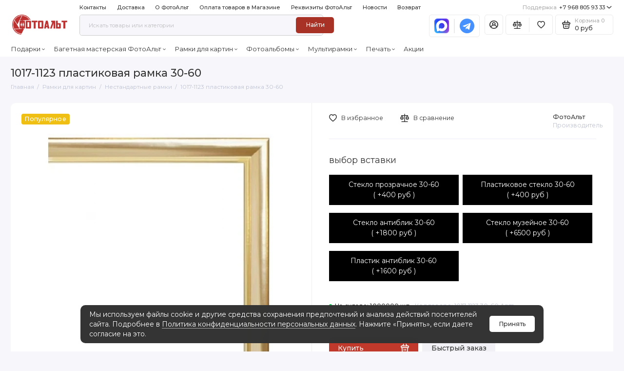

--- FILE ---
content_type: text/html; charset=utf-8
request_url: https://fotoalt.ru/ramki/ramki-nestandart/1017-1123-ramka-plastik-30-60
body_size: 32545
content:
<!doctype html>
<html dir="ltr" lang="ru">
  <head>
    <meta charset="utf-8">
	<meta name="viewport" content="width=device-width, initial-scale=1, maximum-scale=5, shrink-to-fit=no">
	<meta name="format-detection" content="telephone=no">
    <base href="https://fotoalt.ru/">
    <title>1017-1123 пластиковая рамка 30-60 ФотоАльт</title>
    <meta name="theme-color" content="#A93226">
    <meta http-equiv="X-UA-Compatible" content="IE=Edge">
	<meta name="description" content="1017-1123 рамка пластик для фотографий 30-60 ФотоАльт. Доставка по РФ от 500 руб.">
 
 
 
 
	<meta name="yandex-verification" content="c8735d1175997670">
 
 
	<link rel="icon" type="image/png" href="https://fotoalt.ru/image/catalog/banners/krug 32.png" sizes="32x32">
 
	<link rel="icon" type="image/png" href="https://fotoalt.ru/image/catalog/banners/krug 16.png" sizes="16x16">
 
 
<link rel="apple-touch-icon" sizes="180x180" href="https://fotoalt.ru/image/catalog/banners/krug 180.png">
 
 
	<meta property="og:title" content="1017-1123 пластиковая рамка 30-60 ФотоАльт ">
	<meta property="og:type" content="website">
	<meta property="og:url" content="https://fotoalt.ru/ramki/ramki-nestandart/1017-1123-ramka-plastik-30-60">
	 
		<meta property="og:image" content="https://fotoalt.ru/image/cachewebp/catalog/product/iuulv0jayv81gtk_527c939f-500x500.webp">
	 
	<meta property="og:site_name" content="ФотоАльт">
		<meta property="og:description" content="1017-1123 рамка пластик для фотографий 30-60 ФотоАльт. Доставка по РФ от 500 руб.">
	 
 
	<link rel="stylesheet" href="catalog/view/theme/prostore/css/fontawesome/4.7.0/css/font-awesome.min.css?v1.3.1">
	<link rel="stylesheet" href="catalog/view/theme/prostore/css/bootstrap/3.3.5/bootstrap.min.css?v1.3.1">
	<link rel="stylesheet" href="catalog/view/theme/prostore/css/app.min.css?v1.3.1">
	<link rel="stylesheet" href="https://fonts.googleapis.com/css2?family=Montserrat:ital,wght@0,300;0,400;0,500;0,700;1,300;1,400;1,500;1,700&display=swap" media="screen and (min-width: 767px)">
 
	<link href="catalog/view/javascript/option/option.css" type="text/css" rel="stylesheet" media="screen">
 
	<link href="catalog/view/javascript/jquery/datetimepicker/bootstrap-datetimepicker.min.css" type="text/css" rel="stylesheet" media="screen">
 
	<link href="catalog/view/theme/default/stylesheet/ldev_question.css" type="text/css" rel="stylesheet" media="screen">
 
	<link href="catalog/view/javascript/jquery/magnific/magnific-popup.css" type="text/css" rel="stylesheet" media="screen">
 
	<link href="catalog/view/theme/default/stylesheet/social_login/buttons_modal_integration.85518dc5.css" type="text/css" rel="stylesheet" media="screen">
 
	<link href="catalog/view/theme/default/stylesheet/social_login/social_login.dc9b9dea.css" type="text/css" rel="stylesheet" media="screen">
 
<style>
:root {
--theme-primary-color: #C0392B;--theme-secondary-color: #A93226;
--base-font-family: "Montserrat", Arial, Helvetica, sans-serif;
}
@media (max-width: 767px) {:root {font-size: 9px; --theme-size: 9px; }}
body {font: 400 1.6rem/1.5 "Montserrat", Arial, Helvetica, sans-serif;}
input:not([class]),textarea:not([class]),select:not([class]),select.form-control,.ui-input, .ui-range__input, .ui-textarea,.form-control:not(select),.ui-select,.ui-select select,.personal__order-table-info{
font-family: "Montserrat", Arial, Helvetica, sans-serif;}
@media (min-width: 768px) {.personal__order-table {font-family: "Montserrat", Arial, Helvetica, sans-serif;}}
@media (max-width: 767px) {.personal__order-table {font-family: "Montserrat", Arial, Helvetica, sans-serif;}}
 
/* C0392B A93226    */
@media (max-width: 1199px) {.products__item {height: auto!important;}.products__item-discount,.products__item-action {position: relative;opacity: 1;visibility: visible;transform: translate(0, 0);}}
	
 
@media (min-width: 1199px) {
  .footer__logo {
    margin: 0 5rem 0 5rem;
  }
}


.header__search-btn.js-search-btn {
  color: #fff;
}

/*.ui-check__option {background: #cdcdcd;}
.autocalc-product-special {margin-left: 10px;}*/
.ui-check__option {background: #212121;color: #ffffff;}
.ui-check__input:checked ~ .ui-check__option, .ui-check__option:hover {
    color: #ffffff;
}
.name_price {font-size: 2.7rem;}


/* Кнопка Показать все товары в мобильном меню */
@media (max-width: 1199px) {
  .header__catalog-menu li.show-more-xvr {
    margin: 0 20px;
  }
  .header__catalog-menu li.show-more-xvr a {
    font-weight: 700;
    background: var(--theme-primary-color);
    color: #fff;
    border-radius: 5px;
  }
}
/* Кнопка Показать все товары в мобильном меню */


.simple-content input[type="radio"] {
	width: auto;
    padding: 10px;
    height: 10px;
  	-webkit-appearance: auto;
    appearance: auto;
}
.header__search-control {
  border: 1px solid #ccc;
  border-radius: 5px;
  width: 500px; 
}
.header__search-control {
  display: flex;
  align-items: baseline;
}
.header__search-btn.js-search-btn {
  min-width: 9rem;
  margin-right: 0px;
}
footer .footer__bottom.footer__bottom--right a {
  margin: 0 5px;
}

/* Варианты товаров */
#product .prodvar {
  margin-bottom: 20px;
}
#product h3 {
  font-size: 16px;
}
#product .prodvar li {
  max-width: 70px;
}
#product .prodvar li img {
  border: none !important;
}
/* Варианты товаров */



/* Цвет активной опции */
.ui-check__input:checked ~ .ui-check__option {
    background: #102adf;
}
/* Цвет активной опции */


.sku__price-option span {
  display: flex;
}
.sku__price-option span span.calc-tax {
  margin-left: 5px;
}

.products-categories__item-title {
  margin: auto 0 auto 0;
}

.products-categories__item-image + .h2.products-categories__item-title {
  display: none;
}
.catalog .products-categories__item-image + .h2.products-categories__item-title {
  display: initial !important;
}
.products-categories__item:hover {
  box-shadow: 0px 0px 20px rgba(170, 189, 206, 0.8);
}

.blog__item-tags {
  display: none;
}

.catalog hr {
  display: none;
}

@media (max-width: 575px) {
  .banner-for-pc {
    display: none;
  }
}
@media (min-width: 576px) {
  .banner-for-mobile {
    display: none;
  }
}

@media (max-width: 767px) {
    #mobil_mini i:first-child {
        top: 10%;
        left: 0;
        border-top-left-radius: 35px;
        border-bottom-left-radius: 35px;
        right: 0;
        left: unset;
        border-top-right-radius: unset;
        border-bottom-right-radius: unset;
    }
}


.simplecheckout-cart-total-remove .fa.fa-times-circle {
  color: red;
  font-size: 20px;
}
#simplecheckout_cart .text-danger {
  margin: 0px !important;
}
#simplecheckout_cart .btn.btn-danger {
  background: none;
  color: red;
  padding: 0px !important;
  margin-left: 20px;
}
#simplecheckout_cart .quantity .btn.btn-primary {
  border-radius: 6px !important;
}
#simplecheckout_cart .quantity input.form-control {
  padding: 0px;
  text-align: center;
}
@media (max-width: 575px) {
  #simplecheckout_cart .quantity .input-group {
    display: grid;
  }
  .simplecheckout-cart .remove {
    display: none !important;
  }
}


#shipping_address_my_field_01 {
  min-height: 200px;
}
.simplecheckout input.form-control,
.simplecheckout textarea,
.simplecheckout select {
  border: 2px solid #000 !important;
}
.simplecheckout-cart {
  border-top: 1px solid #000;
  border-right: 1px solid #000;
  border-left: 1px solid #000;
}
.simplecheckout-cart td,
.simplecheckout-cart th {
  border-bottom: 1px solid #000;
}
.simplecheckout-cart-total {
  border-right: 1px solid #000;
  border-bottom: 1px solid #000;
  border-left: 1px solid #000;
}
.simplecheckout label,
.simplecheckout .checkout-heading.panel-heading,
.inputs {
  color: #000;
  font-weight: 500 !important;
} 
	
</style>

 
		<link href="https://fotoalt.ru/ramki/ramki-nestandart/1017-1123-ramka-plastik-30-60" rel="canonical">
	 
		<link href="https://fotoalt.ru/image/catalog/demo/photo_2023-11-09_12-11-43.jpg" rel="icon">
	 

 
    <!--<script src="catalog/view/javascript/prostore/plugins.min.js?v1.3.1"></script>-->
	<script src="catalog/view/javascript/prostore/plugins/jquery.min.js?v1.3.1"></script>
	<script src="catalog/view/javascript/prostore/plugins/jquery.fancybox.min.js?v1.3.1"></script>
	<script src="catalog/view/javascript/prostore/plugins/swiper.min.js?v1.3.1"></script>
	<script src="catalog/view/javascript/prostore/plugins/readmore.min.js?v1.3.1"></script>
	<script src="catalog/view/javascript/prostore/plugins/jquery.countdown.min.js?v1.3.1"></script>
	<script src="catalog/view/javascript/prostore/plugins/css-vars-ponyfill.min.js?v1.3.1"></script>
	<script src="catalog/view/javascript/prostore/plugins/sticky-kit.min.js?v1.3.1"></script>
	<script src="catalog/view/javascript/prostore/plugins/priority-nav.min.js?v1.3.1"></script>
	<script src="catalog/view/javascript/prostore/plugins/matchMedia.min.js?v1.3.1"></script>
	
	 
	<script src="catalog/view/javascript/prostore/bootstrap/3.3.5/bootstrap.min.js?v1.3.1"></script>
		<script src="catalog/view/javascript/prostore/app.min.js?v1.3.1"></script>
 
	<script src="catalog/view/javascript/option/option.js"></script>
 
	<script src="catalog/view/javascript/jquery/datetimepicker/moment/moment.min.js"></script>
 
	<script src="catalog/view/javascript/jquery/datetimepicker/moment/moment-with-locales.min.js"></script>
 
	<script src="catalog/view/javascript/jquery/datetimepicker/bootstrap-datetimepicker.min.js"></script>
 
	<script src="catalog/view/javascript/option/datetimepicker.js"></script>
 
	<script src="catalog/view/javascript/ldev_question/stepper.js"></script>
 
	<script src="catalog/view/javascript/jquery/magnific/jquery.magnific-popup.min.js"></script>
 
	<script src="catalog/view/javascript/prostore/plugins/jquery.ez-plus.min.js"></script>
 
	<script src="catalog/view/javascript/social_login/lazy_load_buttons.d1b53cae.js"></script>
 
 

 


 
 <!-- Yandex.Metrika counter --> <script type="text/javascript">     (function(m,e,t,r,i,k,a){         m[i]=m[i]||function(){(m[i].a=m[i].a||[]).push(arguments)};         m[i].l=1*new Date();         k=e.createElement(t),a=e.getElementsByTagName(t)[0],k.async=1,k.src=r,a.parentNode.insertBefore(k,a)     })(window, document,'script','//mc.yandex.ru/metrika/tag.js', 'ym');      ym(89863417, 'init', {accurateTrackBounce:true, trackLinks:true, webvisor:true, trackHash:true, clickmap:true, ecommerce:"dataLayer", params: {__ym: {isFromApi: 'yesIsFromApi'}}}); </script> <noscript><div><img src="https://mc.yandex.ru/watch/89863417" style="position:absolute; left:-9999px;" alt="" /></div></noscript> <!-- /Yandex.Metrika counter -->    
 
<!-- Begin Talk-Me {literal} -->
<script>
    (function(){(function c(d,w,m,i) {
        window.supportAPIMethod = m;
        var s = d.createElement('script');
        s.id = 'supportScript'; 
        var id = '11e5c53a21bb81103e44fdad243206fa';
        s.src = (!i ? 'https://lcab.talk-me.ru/support/support.js' : 'https://static.site-chat.me/support/support.int.js') + '?h=' + id;
        s.onerror = i ? undefined : function(){c(d,w,m,true)};
        w[m] = w[m] ? w[m] : function(){(w[m].q = w[m].q ? w[m].q : []).push(arguments);};
        (d.head ? d.head : d.body).appendChild(s);
    })(document,window,'TalkMe')})();
</script>
<!-- {/literal} End Talk-Me --> 
 

 
	<meta property="yandex_metric" content="89863417">
 


                <!--BundleExpert-->
                <style>
    .kit-color-handler-0 + tr, .kit-color-handler-0 + div{
        background-color: #e1f6e0 !important;
    }

    .kit-color-handler-1 + tr, .kit-color-handler-1 + div{
        background-color: #f6e0ef !important;
    }

    
</style>

                <!--BundleExpert-->
              

					                	                	<meta property="og:title" content="1017-1123 пластиковая рамка 30-60, 750 руб, 1017-1123 30-60 Артэ" />
	                	                	<meta property="og:type" content="website" />
	                	                	<meta property="og:site_name" content="ФотоАльт" />
	                	                	<meta property="og:image" content="https://fotoalt.ru/image/catalog/product/iuulv0jayv81gtk_527c939f.jpg" />
	                	                	<meta property="og:url" content="https://fotoalt.ru/ramki/ramki-nestandart/1017-1123-ramka-plastik-30-60" />
	                	                	<meta property="og:description" content="1017-1123 рамка пластик для фотографий 30-60 ФотоАльт. Доставка по РФ от 500 руб." />
	                                				

		<script src="catalog/view/javascript/jquery/readmore/readmore.min.js" type="text/javascript"></script>
		<link href="catalog/view/javascript/jquery/readmore/readmore.css" type="text/css" rel="stylesheet">
	  
<script>window.socialButtonsVersion = 'e59d6d74dd1d7ae0e970e928fd1ca6f3';</script></head>
  <body class="is-page-default is-page-sticky page-homepage bootstrap-3 is-page-header-fixed is-header-v6  ">
    <div class="app app--v6 is-footer-v6" id="app">
		<!-- Header V6 :: Start-->
		<header class="header header--v6">
			<div class="container-fluid">
				<div class="header__mobile header__mobile-fixed">
										<div class="header__nav">
						<button class="header__nav-btn js-nav-trigger" aria-label="Меню">
							<svg class="icon-toggle"><use xlink:href="catalog/view/theme/prostore/sprites/sprite.svg#icon-toggle"></use>
							</svg>
						</button>
						<div class="header__nav-offcanvas">
							<div class="header__nav-head">
								<button class="header__nav-close js-nav-trigger">
									<svg class="icon-close"><use xlink:href="catalog/view/theme/prostore/sprites/sprite.svg#icon-close"></use>
									</svg>
								</button>
								<span class="header__nav-title">Меню</span>
							</div>
							<div class="header__nav-body">
								<div class="header__nav-group header__nav-group--acc_action_cart">
																		<div class="header__nav-acc">
										<a class="header__nav-acc-btn" href="#signin" data-fancybox>
											<svg class="icon-acc"><use xlink:href="catalog/view/theme/prostore/sprites/sprite.svg#icon-acc"></use>
											</svg>
										</a>
									</div>
																		<div class="header__nav-action">
										<a class="header__nav-action-btn" href="https://fotoalt.ru/compare-products">
											<svg class="icon-compare"><use xlink:href="catalog/view/theme/prostore/sprites/sprite.svg#icon-compare"></use>
											</svg>
											<mark class="header__nav-action-counter js-compare-total"></mark>
										</a>
										<span class="header__nav-action-line"></span>
										<a class="header__nav-action-btn" href="https://fotoalt.ru/wishlist">
											<svg class="icon-favorites"><use xlink:href="catalog/view/theme/prostore/sprites/sprite.svg#icon-favorites"></use>
											</svg>
											<mark class="header__nav-action-counter js-wishlist-total"></mark>
										</a>
									</div>
									<div class="header__nav-cart">
										<a class="header__nav-cart-btn" href="https://fotoalt.ru/cart">
											<svg class="icon-cart"><use xlink:href="catalog/view/theme/prostore/sprites/sprite.svg#icon-cart"></use>
											</svg>
											<span class="header__nav-cart-total js-cart-total"><mark><span class="cart-total-text">Корзина</span> <span class="cart-total-counter">0</span></mark><span class="cart-total-text">0 руб</span> </span>
										</a>
									</div>
								</div>
								<ul class="header__catalog-menu"></ul>
																<div class="header__nav-support">
									<strong class="header__nav-support-title">Поддержка</strong>
									<ul class="header__nav-support-phones">
																				<li>
											<a class="header__nav-support-link" href="tel:+79688059333">+7 968 805 93 33 <svg class="icon-call"><use xlink:href="catalog/view/theme/prostore/sprites/sprite.svg#icon-call"></use>
												</svg>
											</a>
										</li>
																			</ul>
									<p class="header__nav-support-worktime">Пункт выдачи работает: будни с 11:00 до 18:00 
Письма могут не приходить на гугл почту: т.к. гугл начал блокировать ру серверы 
</p>
								</div>
																								<div class="header__nav-group header__nav-group--currency_language"></div>
							</div>
						</div>
					</div>
										
					<a class="header__logo" href="https://fotoalt.ru">
												<img src="https://fotoalt.ru/image/catalog/banners/logo.png" title="ФотоАльт" alt="ФотоАльт">
											</a>
					
																									<div class="header__call">

<style>
.header__mobile .social-icon-block {
  position: absolute;
  top: 0;
  right: 40px;
  width: 7.5rem;
  height: 100%;
  margin-right: 0;
}
.header__mobile .social-icon-block a {
  margin: 0 5px;
  height: 25px;
}
.header__mobile .social-icon.fa.fa-whatsapp {
  color: green;
  font-size: 25px;
}
.header__mobile .social-icon.fa.fa-telegram {
  font-size: 25px;
}
.header__mobile .social-icon.fa.fa-max {
  background-image: url('/image/catalog/max-messenger-sign-logo.svg');
  width: 25px;
  height: 25px;
}
@media (max-width: 575px) {
  .header__logo {
    margin: 0 12.5rem 0 7.5rem;
  }
}
@media (max-width: 1199px) {
  .header__call-btn {
    width: 4.5rem;
  }
}
@media (min-width: 1199px) {
    .social-icon-block-mobile {
      display: none !important;
    }
}
</style>

            <div class="social-icon-block social-icon-block-mobile">
                                <a href="https://max.ru/u/f9LHodD0cOKk70ENp67hEgMSxdEWiEIZRZs-YqcLkS3ilBmfS3JccgWBEnw" title="Max" target="_blank"><i class="social-icon fa fa-max" aria-hidden="true"></i></a>
                  
                                <a href="https://t.me/fotoaltchat" title="Telegram" target="_blank"><i class="social-icon fa fa-telegram" aria-hidden="true"></i></a>
              
                          </div>
			
								<button class="header__call-btn js-call-trigger" aria-label="Поддержка">
									<svg class="icon-call"><use xlink:href="catalog/view/theme/prostore/sprites/sprite.svg#icon-call"></use>
									</svg>
								</button>
								<div class="header__call-offcanvas">
									<div class="header__call-offcanvas-in">
										<ul class="header__call-menu">
																						<li>
												<a class="header__call-link" href="tel:+79688059333">+7 968 805 93 33 <svg class="icon-call"><use xlink:href="catalog/view/theme/prostore/sprites/sprite.svg#icon-call"></use>
													</svg>
												</a>
											</li>
																																	<li>
												<button class="header__call-link js-call-trigger">Закрыть</button>
											</li>
										</ul>
									</div>
								</div>
							</div>
																									<div class="header__catalog">
							<div class="header__catalog-offcanvas">
								<div class="header__catalog-head">
									<button class="header__catalog-close js-catalog-trigger">
										<svg class="icon-close"><use xlink:href="catalog/view/theme/prostore/sprites/sprite.svg#icon-close"></use>
										</svg>
									</button>
									<span class="header__catalog-title">Каталог </span>
								</div>
								<div class="header__catalog-body">
									<ul class="header__catalog-menu"></ul>
								</div>
							</div>
						</div>
												<div class="header__search">
							<div class="header__search-offcanvas">
								<div class="header__search-head">
									<button class="header__search-close js-search-trigger">
										<svg class="icon-close"><use xlink:href="catalog/view/theme/prostore/sprites/sprite.svg#icon-close"></use>
										</svg>
									</button>
									<span class="header__search-title">Поиск</span>
								</div>
								<div class="header__search-body">
									<div class="header__search-control">
										<input class="header__search-input js-search-input" type="search" name="search" value="" placeholder="Искать товары или категории">

										<button type="button" class="header__search-append js-search-btn">
											<svg class="icon-search"><use xlink:href="catalog/view/theme/prostore/sprites/sprite.svg#icon-search"></use>
											</svg>
										</button>
									</div>
									<div class="header__search-autocomplete"></div>
								</div>
							</div>
						</div>
									</div>
				
				<div class="header__desktop">
	<div class="header__row header__row--01">
		<div class="header__group header__group--info_call">
						<div class="header__info">
				<ul class="header__info-menu">
				   

					   
						    <li><a class="header__info-link" href="https://fotoalt.ru/contact" >
                Контакты
        </a>
    </li>

					                    
 
				   

					   
						    <li><a class="header__info-link" href="https://fotoalt.ru/dostavka" >
                Доставка
        </a>
    </li>

					                    
 
				   

					   
						    <li><a class="header__info-link" href="https://fotoalt.ru/info-fotoalt" >
                О ФотоАльт 
        </a>
    </li>

					                    
 
				   

					   
						    <li><a class="header__info-link" href="https://fotoalt.ru/oplata-tovarov" >
                Оплата товаров в Магазине
        </a>
    </li>

					                    
 
				   

					   
						    <li><a class="header__info-link" href="https://fotoalt.ru/rekvizity" >
                Реквизиты ФотоАльт
        </a>
    </li>

					                    
 
				   

					   
						    <li><a class="header__info-link" href="https://fotoalt.ru/shopnews" >
                Новости
        </a>
    </li>

					                    
 
				   

					   
						    <li><a class="header__info-link" href="https://fotoalt.ru/vozvrat-tovara" >
                Возврат
        </a>
    </li>

					                    
 
				   
				</ul>
			</div>
									<div class="header__call">

<style>
.header__mobile .social-icon-block {
  position: absolute;
  top: 0;
  right: 40px;
  width: 7.5rem;
  height: 100%;
  margin-right: 0;
}
.header__mobile .social-icon-block a {
  margin: 0 5px;
  height: 25px;
}
.header__mobile .social-icon.fa.fa-whatsapp {
  color: green;
  font-size: 25px;
}
.header__mobile .social-icon.fa.fa-telegram {
  font-size: 25px;
}
.header__mobile .social-icon.fa.fa-max {
  background-image: url('/image/catalog/max-messenger-sign-logo.svg');
  width: 25px;
  height: 25px;
}
@media (max-width: 575px) {
  .header__logo {
    margin: 0 12.5rem 0 7.5rem;
  }
}
@media (max-width: 1199px) {
  .header__call-btn {
    width: 4.5rem;
  }
}
@media (min-width: 1199px) {
    .social-icon-block-mobile {
      display: none !important;
    }
}
</style>

            <div class="social-icon-block social-icon-block-mobile">
                                <a href="https://max.ru/u/f9LHodD0cOKk70ENp67hEgMSxdEWiEIZRZs-YqcLkS3ilBmfS3JccgWBEnw" title="Max" target="_blank"><i class="social-icon fa fa-max" aria-hidden="true"></i></a>
                  
                                <a href="https://t.me/fotoaltchat" title="Telegram" target="_blank"><i class="social-icon fa fa-telegram" aria-hidden="true"></i></a>
              
                          </div>
			
				<button class="header__call-btn">
					<mark>Поддержка</mark> +7 968 805 93 33 <svg class="icon-arrow-down"><use xlink:href="catalog/view/theme/prostore/sprites/sprite.svg#icon-arrow-down"></use>
					</svg>
				</button>
				<div class="header__call-offcanvas">
					<ul class="header__call-menu">
												<li>
							<a class="header__call-link" href="tel:+79688059333"> +7 968 805 93 33</a>
						</li>
																	</ul>
					<div class="fancybox-is-hidden popup" id="callback"><span class="popup__title">Заказать обратный звонок</span>
<div class="popup__form">
	<form class="data-callback">
		<div class="ui-field">
			<label class="ui-label required">Ваше имя:</label>
			<input class="ui-input" type="text" value="" name="name">
		</div>
		<div class="ui-field">
			<label class="ui-label required">Ваш телефон:</label>
			<input class="ui-input" type="tel" value="" name="phone">
		</div>
		<div class="ui-field">
			<label class="ui-label">Комментарий: </label>
			<textarea class="ui-textarea" name="comment" cols="30" rows="10"></textarea>
		</div>
		
		
		<button type="button" class="ui-btn ui-btn--60 ui-btn--primary ui-btn--fullwidth contact-send">Отправить</button>
		
		 
	</form>
</div>
</div>
				</div>
			</div>
					</div>
			</div>
	<div class="header__row header__row--02 header-fixed" data-fixed-height="80">
		<a class="header__logo" href="https://fotoalt.ru">
						<img src="https://fotoalt.ru/image/catalog/banners/logo.png" title="ФотоАльт" alt="ФотоАльт">
					</a>
				<div class="header__search">
			<div class="header__search-control">
				<input class="header__search-input js-search-input" type="search" name="search" value="" placeholder="Искать товары или категории">

				<button type="button" class="header__search-btn js-search-btn">Найти</button>
			</div>
			<div class="header__search-autocomplete"></div>
		</div>

<style>
.social-icon-block {
  display: flex;
  justify-content: space-between;
  align-items: center;
  min-height: 46px;
  margin-right: 10px;
  max-width: max-content;
}
.header__desktop .social-icon-block {
  border: 1px solid rgba(52, 52, 52, 0.1);
  border-radius: 5px;
}
.header__desktop .social-icon-block:hover {
  border-color: #343434;
}
.social-icon-block a {
  max-height: 30px;
  height: 30px;
  margin: 0 10px;
}
.header__desktop .social-icon.fa.fa-whatsapp {
  color: green;
  font-size: 30px;
}
.header__desktop .social-icon.fa.fa-telegram {
  font-size: 30px;
}
.social-icon.fa.fa-telegram {
  color: #4791FF;
  background: #fff;
  border-radius: 30px;
}
.header__desktop .social-icon.fa.fa-max {
  background-image: url('/image/catalog/max-messenger-sign-logo.svg');
  width: 30px;
  height: 30px;
}
</style>

            <div class="social-icon-block">
                              <a href="https://max.ru/u/f9LHodD0cOKk70ENp67hEgMSxdEWiEIZRZs-YqcLkS3ilBmfS3JccgWBEnw" title="Max" target="_blank"><i class="social-icon fa fa-max" aria-hidden="true"></i></a>
                  
                              <span class="header__action-line"></span>
                <a href="https://t.me/fotoaltchat" title="Telegram" target="_blank"><i class="social-icon fa fa-telegram" aria-hidden="true"></i></a>
              
                          </div>
			
		<div class="header__group header__group--acc_action_cart">
			<div class="header__acc">
								<a class="header__acc-btn" href="#signin" data-fancybox aria-label="Личный кабинет">
					<svg class="icon-acc"><use xlink:href="catalog/view/theme/prostore/sprites/sprite.svg#icon-acc"></use>
					</svg>
				</a>
							</div>
			<div class="header__action">
				<a class="header__action-btn" href="https://fotoalt.ru/compare-products" aria-label="Сравнение">
					<svg class="icon-compare"><use xlink:href="catalog/view/theme/prostore/sprites/sprite.svg#icon-compare"></use>
					</svg>
					<mark class="header__action-counter js-compare-total"></mark>
				</a>
				<span class="header__action-line"></span>
				<a class="header__action-btn" href="https://fotoalt.ru/wishlist" aria-label="Избранное">
					<svg class="icon-favorites"><use xlink:href="catalog/view/theme/prostore/sprites/sprite.svg#icon-favorites"></use>
					</svg>
					<mark class="header__action-counter js-wishlist-total"></mark>
				</a>
			</div>
			<div class="header__cart" id="cart">
	<a class="header__cart-btn js-cart-call" href="https://fotoalt.ru/cart">
		<svg class="icon-cart"><use xlink:href="catalog/view/theme/prostore/sprites/sprite.svg#icon-cart"></use>
		</svg>
		<span class="header__cart-total js-cart-total">
			<span id="cart-total">
				<mark><span class="cart-total-text">Корзина</span> <span class="cart-total-counter">0</span></mark><span class="cart-total-text">0 руб</span>
			</span>
		</span>
	</a>
	<div class="header__cart-overlay"></div>
	<div class="header__cart-load">
	<div class="header__cart-offcanvas">
		<div class="header__cart-scrollbar ">
			<button class="header__cart-close">
				<svg class="icon-close-cart"><use xlink:href="catalog/view/theme/prostore/sprites/sprite.svg#icon-close-cart"></use>
				</svg>
			</button>
			<div class="header__cart-head">
				<span class="header__cart-title">Корзина</span>
							</div>
			<div class="header__cart-body">
												Ваша корзина пуста!
							</div>
		</div>
					</div>
	</div>
</div>
		</div>
	</div>
	<div class="header__row header__row--03">
		<!-- MAIN NAV  -->
		
		<!-- MAIN NAV Horizontal  -->
		<nav class="header__nav header__priority" data-text-more="Еще">
			<ul class="header__nav-menu">
			   

				   
					 
	 
			<li>
		<a class="header__nav-link" href="https://fotoalt.ru/podarki">
						Подарки<svg class="icon-arrow-down"><use xlink:href="catalog/view/theme/prostore/sprites/sprite.svg#icon-arrow-down"></use></svg>
					</a>
		<div class="header__nav-offcanvas header__nav-offcanvas--fullwidth ">
			<div class="row">
				<div class="col-12">
										<div class="row"> 
																		<div class="col-4" style="-ms-flex: 0 0 20%;flex: 0 0 20%;max-width: 20%;">
															<span class="header__catalog-title">
									<a class="header__catalog-link" href="https://fotoalt.ru/podarki/bokali">Бокалы </a>
								</span>                
																	<ul class="header__catalog-menu">
																						 
												<li>
													<a class="header__catalog-link" href="https://fotoalt.ru/podarki/bokali/bokaly-dlya-vina">Бокалы для вина</a>
												</li>
											                           
																						 
												<li>
													<a class="header__catalog-link" href="https://fotoalt.ru/podarki/bokali/bokaly-dlya-viski">Бокалы для виски</a>
												</li>
											                           
																																	<li class="header__catalog-menu--4lvl">
													<a class="header__catalog-link" href="https://fotoalt.ru/podarki/bokali/bokaly-dlya-konyaka">
														<span class="header__catalog-link-text">Бокалы для коньяка</span>
														<span class="header__catalog-link-arrow">
															<svg class="icon-arrow-right"><use xlink:href="catalog/view/theme/prostore/sprites/sprite.svg#icon-arrow-right"></use>
															</svg>
														</span>
													</a>
													<div class="header__catalog-dropdown">
														<ul class="header__catalog-menu">
																													<li>
																<a class="header__catalog-link" href="https://fotoalt.ru/podarki/bokali/bokaly-dlya-konyaka/nabor-iz-2-h-bokalov">
																	<span class="header__catalog-link-text">Бокалы для коньяка из 2-х бокалов</span>
																</a>
															</li>
																													<li>
																<a class="header__catalog-link" href="https://fotoalt.ru/podarki/bokali/bokaly-dlya-konyaka/nabor-iz-4-h-bokalov">
																	<span class="header__catalog-link-text">Бокалы для коньяка из 4-х бокалов</span>
																</a>
															</li>
																													<li>
																<a class="header__catalog-link" href="https://fotoalt.ru/podarki/bokali/bokaly-dlya-konyaka/odin-bokal">
																	<span class="header__catalog-link-text">Набор для коньяка из одного бокала</span>
																</a>
															</li>
																												</ul>
													</div>
												</li>
											                           
																						 
												<li>
													<a class="header__catalog-link" href="https://fotoalt.ru/podarki/bokali/bokali-dla-shampanskogo">Бокалы для шампанского</a>
												</li>
											                           
																						 
												<li>
													<a class="header__catalog-link" href="https://fotoalt.ru/podarki/bokali/grafini">Графины стеклянные</a>
												</li>
											                           
																						 
												<li>
													<a class="header__catalog-link" href="https://fotoalt.ru/podarki/bokali/pivnie-bokali">Пивные кружки</a>
												</li>
											                           
																						 
												<li>
													<a class="header__catalog-link" href="https://fotoalt.ru/podarki/bokali/svadebnye-bokaly">Свадебные бокалы</a>
												</li>
											                           
																																	<li class="header__catalog-menu--4lvl">
													<a class="header__catalog-link" href="https://fotoalt.ru/podarki/bokali/stopki-dlya-vodki">
														<span class="header__catalog-link-text">Стопки для водки</span>
														<span class="header__catalog-link-arrow">
															<svg class="icon-arrow-right"><use xlink:href="catalog/view/theme/prostore/sprites/sprite.svg#icon-arrow-right"></use>
															</svg>
														</span>
													</a>
													<div class="header__catalog-dropdown">
														<ul class="header__catalog-menu">
																													<li>
																<a class="header__catalog-link" href="https://fotoalt.ru/podarki/bokali/stopki-dlya-vodki/sets-of-stacks-with-glass-damask-dla-vodki">
																	<span class="header__catalog-link-text">Наборы стопок со стеклянными штофами</span>
																</a>
															</li>
																													<li>
																<a class="header__catalog-link" href="https://fotoalt.ru/podarki/bokali/stopki-dlya-vodki/stacks-with-brass-base-dlia-vodki">
																	<span class="header__catalog-link-text">Стопки с латунным основанием</span>
																</a>
															</li>
																													<li>
																<a class="header__catalog-link" href="https://fotoalt.ru/podarki/bokali/stopki-dlya-vodki/stacks-with-brass-base-dla-vodki">
																	<span class="header__catalog-link-text">Стопки с оловянными накладками</span>
																</a>
															</li>
																													<li>
																<a class="header__catalog-link" href="https://fotoalt.ru/podarki/bokali/stopki-dlya-vodki/ryumki-dlya-vodki">
																	<span class="header__catalog-link-text">Лафитники для водки</span>
																</a>
															</li>
																												</ul>
													</div>
												</li>
											                           
																													</ul>
								
															<span class="header__catalog-title">
									<a class="header__catalog-link" href="https://fotoalt.ru/podarki/podarki-zhenshchinam">Подарки Женщинам</a>
								</span>                
								
															<span class="header__catalog-title">
									<a class="header__catalog-link" href="https://fotoalt.ru/podarki/podarki-men">Подарки мужчинам</a>
								</span>                
								
													</div>
																		<div class="col-4" style="-ms-flex: 0 0 20%;flex: 0 0 20%;max-width: 20%;">
															<span class="header__catalog-title">
									<a class="header__catalog-link" href="https://fotoalt.ru/podarki/podarki-ubilei">Подарки на юбилей </a>
								</span>                
								
															<span class="header__catalog-title">
									<a class="header__catalog-link" href="https://fotoalt.ru/podarki/gift-books">Подарочные книги</a>
								</span>                
																	<ul class="header__catalog-menu">
																						 
												<li>
													<a class="header__catalog-link" href="https://fotoalt.ru/podarki/gift-books/gift-books-are-hobbies-hobby">Увлечения. Хобби</a>
												</li>
											                           
																						 
												<li>
													<a class="header__catalog-link" href="https://fotoalt.ru/podarki/gift-books/rodoslovnie-knigi">Родословные книги</a>
												</li>
											                           
																													</ul>
								
															<span class="header__catalog-title">
									<a class="header__catalog-link" href="https://fotoalt.ru/podarki/gift-sets">Подарочные наборы </a>
								</span>                
								
													</div>
																		<div class="col-4" style="-ms-flex: 0 0 20%;flex: 0 0 20%;max-width: 20%;">
															<span class="header__catalog-title">
									<a class="header__catalog-link" href="https://fotoalt.ru/podarki/ruchki-v-podarok">Ручки в подарок</a>
								</span>                
								
															<span class="header__catalog-title">
									<a class="header__catalog-link" href="https://fotoalt.ru/podarki/kruzhki">Чайные чашки</a>
								</span>                
								
															<span class="header__catalog-title">
									<a class="header__catalog-link" href="https://fotoalt.ru/podarki/shkatulki">Шкатулки для ювелирных украшений</a>
								</span>                
								
													</div>
																		<div class="col-4" style="-ms-flex: 0 0 20%;flex: 0 0 20%;max-width: 20%;">
															<span class="header__catalog-title">
									<a class="header__catalog-link" href="https://fotoalt.ru/podarki/nabory-dlya-piknika">Наборы для пикника</a>
								</span>                
								
															<span class="header__catalog-title">
									<a class="header__catalog-link" href="https://fotoalt.ru/podarki/podstakanniki">Подстаканники</a>
								</span>                
								
															<span class="header__catalog-title">
									<a class="header__catalog-link" href="https://fotoalt.ru/podarki/izdeliya-iz-kogi">Изделия из кожи</a>
								</span>                
																	<ul class="header__catalog-menu">
																						 
												<li>
													<a class="header__catalog-link" href="https://fotoalt.ru/podarki/izdeliya-iz-kogi/leather-belts">Кожаные ремни</a>
												</li>
											                           
																						 
												<li>
													<a class="header__catalog-link" href="https://fotoalt.ru/podarki/izdeliya-iz-kogi/nabor-mugskih-koganyh-aksessuarov">Набор мужских кожаных аксессуаров</a>
												</li>
											                           
																						 
												<li>
													<a class="header__catalog-link" href="https://fotoalt.ru/podarki/izdeliya-iz-kogi/futlari-dla-ochkov">Футляры для очков</a>
												</li>
											                           
																						 
												<li>
													<a class="header__catalog-link" href="https://fotoalt.ru/podarki/izdeliya-iz-kogi/vizitnici">Кожаные визитницы</a>
												</li>
											                           
																						 
												<li>
													<a class="header__catalog-link" href="https://fotoalt.ru/podarki/izdeliya-iz-kogi/ezhednevniki">Кожаные ежедневники</a>
												</li>
											                           
																																	<li class="header__catalog-menu--4lvl">
													<a class="header__catalog-link" href="https://fotoalt.ru/podarki/izdeliya-iz-kogi/koshelki">
														<span class="header__catalog-link-text">Кожаные кошельки</span>
														<span class="header__catalog-link-arrow">
															<svg class="icon-arrow-right"><use xlink:href="catalog/view/theme/prostore/sprites/sprite.svg#icon-arrow-right"></use>
															</svg>
														</span>
													</a>
													<div class="header__catalog-dropdown">
														<ul class="header__catalog-menu">
																													<li>
																<a class="header__catalog-link" href="https://fotoalt.ru/podarki/izdeliya-iz-kogi/koshelki/pormone-girl">
																	<span class="header__catalog-link-text">Портмоне женские</span>
																</a>
															</li>
																													<li>
																<a class="header__catalog-link" href="https://fotoalt.ru/podarki/izdeliya-iz-kogi/koshelki/pormone-men">
																	<span class="header__catalog-link-text">Портмоне мужские</span>
																</a>
															</li>
																												</ul>
													</div>
												</li>
											                           
																						 
												<li>
													<a class="header__catalog-link" href="https://fotoalt.ru/podarki/izdeliya-iz-kogi/rukzaki-kozha">Кожаные рюкзаки</a>
												</li>
											                           
																																	<li class="header__catalog-menu--4lvl">
													<a class="header__catalog-link" href="https://fotoalt.ru/podarki/izdeliya-iz-kogi/sumki-kozha">
														<span class="header__catalog-link-text">Кожаные сумки</span>
														<span class="header__catalog-link-arrow">
															<svg class="icon-arrow-right"><use xlink:href="catalog/view/theme/prostore/sprites/sprite.svg#icon-arrow-right"></use>
															</svg>
														</span>
													</a>
													<div class="header__catalog-dropdown">
														<ul class="header__catalog-menu">
																													<li>
																<a class="header__catalog-link" href="https://fotoalt.ru/podarki/izdeliya-iz-kogi/sumki-kozha/sumki-women-kozha">
																	<span class="header__catalog-link-text">Сумки женские кожаные</span>
																</a>
															</li>
																													<li>
																<a class="header__catalog-link" href="https://fotoalt.ru/podarki/izdeliya-iz-kogi/sumki-kozha/sumki-men-kozha">
																	<span class="header__catalog-link-text">Сумки мужские кожаные</span>
																</a>
															</li>
																												</ul>
													</div>
												</li>
											                           
																						 
												<li>
													<a class="header__catalog-link" href="https://fotoalt.ru/podarki/izdeliya-iz-kogi/kosmetichki">Косметички</a>
												</li>
											                           
																						 
												<li>
													<a class="header__catalog-link" href="https://fotoalt.ru/podarki/izdeliya-iz-kogi/menagnitsy">Менажницы</a>
												</li>
											                           
																													</ul>
								
													</div>
																		<div class="col-4" style="-ms-flex: 0 0 20%;flex: 0 0 20%;max-width: 20%;">
															<span class="header__catalog-title">
									<a class="header__catalog-link" href="https://fotoalt.ru/podarki/nabory-dlya-obuvy">Наборы для обуви</a>
								</span>                
								
													</div>
											</div>
									</div>
							</div>
		</div>
	</li>
	
				  
			   

				   
					 
	 
			<li>
		<a class="header__nav-link" href="https://fotoalt.ru/bagetnaya-masterskaya">
						Багетная мастерская ФотоАльт<svg class="icon-arrow-down"><use xlink:href="catalog/view/theme/prostore/sprites/sprite.svg#icon-arrow-down"></use></svg>
					</a>
		<div class="header__nav-offcanvas header__nav-offcanvas--fullwidth ">
			<div class="row">
				<div class="col-12">
										<div class="row"> 
																		<div class="col-4" style="-ms-flex: 0 0 16.666666666667%;flex: 0 0 16.666666666667%;max-width: 16.666666666667%;">
															<span class="header__catalog-title">
									<a class="header__catalog-link" href="https://fotoalt.ru/bagetnaya-masterskaya/steklo">Стекло для фоторамок</a>
								</span>                
																	<ul class="header__catalog-menu">
																						 
												<li>
													<a class="header__catalog-link" href="https://fotoalt.ru/bagetnaya-masterskaya/steklo/prozrachnoe-steklo">Прозрачное стекло для багетных рамок</a>
												</li>
											                           
																						 
												<li>
													<a class="header__catalog-link" href="https://fotoalt.ru/bagetnaya-masterskaya/steklo/steklo-plastik">Пластиковое стекло ПЭТ (оргстекло) для рамок</a>
												</li>
											                           
																						 
												<li>
													<a class="header__catalog-link" href="https://fotoalt.ru/bagetnaya-masterskaya/steklo/pet-antiblik">Пластиковые антибликовые стекла A-PET</a>
												</li>
											                           
																						 
												<li>
													<a class="header__catalog-link" href="https://fotoalt.ru/bagetnaya-masterskaya/steklo/antiblik-steklo">Антибликовое стекло для багетных рамок</a>
												</li>
											                           
																						 
												<li>
													<a class="header__catalog-link" href="https://fotoalt.ru/bagetnaya-masterskaya/steklo/muzeinoe-steklo">Музейное стекло безбликовое (лучшее)</a>
												</li>
											                           
																						 
												<li>
													<a class="header__catalog-link" href="https://fotoalt.ru/bagetnaya-masterskaya/steklo/akril-steklo">Акриловое стекло</a>
												</li>
											                           
																						 
												<li>
													<a class="header__catalog-link" href="https://fotoalt.ru/bagetnaya-masterskaya/steklo/orgsteclo">Оргстекло</a>
												</li>
											                           
																													</ul>
								
															<span class="header__catalog-title">
									<a class="header__catalog-link" href="https://fotoalt.ru/bagetnaya-masterskaya/zadniki">Задники для фоторамок</a>
								</span>                
								
													</div>
																		<div class="col-4" style="-ms-flex: 0 0 16.666666666667%;flex: 0 0 16.666666666667%;max-width: 16.666666666667%;">
															<span class="header__catalog-title">
									<a class="header__catalog-link" href="https://fotoalt.ru/bagetnaya-masterskaya/podramniki">Подрамники</a>
								</span>                
																	<ul class="header__catalog-menu">
																						 
												<li>
													<a class="header__catalog-link" href="https://fotoalt.ru/bagetnaya-masterskaya/podramniki/gluhoy-podramnik">Глухой подрамник</a>
												</li>
											                           
																						 
												<li>
													<a class="header__catalog-link" href="https://fotoalt.ru/bagetnaya-masterskaya/podramniki/modulnye-podramniki">Модульные подрамники</a>
												</li>
											                           
																						 
												<li>
													<a class="header__catalog-link" href="https://fotoalt.ru/bagetnaya-masterskaya/podramniki/reyki-dlya-podramnika">Рейки для подрамника</a>
												</li>
											                           
																													</ul>
								
															<span class="header__catalog-title">
									<a class="header__catalog-link" href="https://fotoalt.ru/bagetnaya-masterskaya/penokarton">Пенокартон</a>
								</span>                
																	<ul class="header__catalog-menu">
																						 
												<li>
													<a class="header__catalog-link" href="https://fotoalt.ru/bagetnaya-masterskaya/penokarton/white-penokarton">Пенокартон белый </a>
												</li>
											                           
																						 
												<li>
													<a class="header__catalog-link" href="https://fotoalt.ru/bagetnaya-masterskaya/penokarton/black-penokarton">Чёрный пенокартон</a>
												</li>
											                           
																													</ul>
								
													</div>
																		<div class="col-4" style="-ms-flex: 0 0 16.666666666667%;flex: 0 0 16.666666666667%;max-width: 16.666666666667%;">
															<span class="header__catalog-title">
									<a class="header__catalog-link" href="https://fotoalt.ru/bagetnaya-masterskaya/baget">Багет для картин и зеркал</a>
								</span>                
																	<ul class="header__catalog-menu">
																						 
												<li>
													<a class="header__catalog-link" href="https://fotoalt.ru/bagetnaya-masterskaya/baget/derevo-baget">Деревянный багет для рамок</a>
												</li>
											                           
																						 
												<li>
													<a class="header__catalog-link" href="https://fotoalt.ru/bagetnaya-masterskaya/baget/plastik-baget">Пластиковой багет для рамок </a>
												</li>
											                           
																													</ul>
								
															<span class="header__catalog-title">
									<a class="header__catalog-link" href="https://fotoalt.ru/bagetnaya-masterskaya/zerkalo">Зеркало</a>
								</span>                
								
													</div>
																		<div class="col-4" style="-ms-flex: 0 0 16.666666666667%;flex: 0 0 16.666666666667%;max-width: 16.666666666667%;">
															<span class="header__catalog-title">
									<a class="header__catalog-link" href="https://fotoalt.ru/bagetnaya-masterskaya/paspartu-dla-kartin">Паспарту для картин</a>
								</span>                
								
															<span class="header__catalog-title">
									<a class="header__catalog-link" href="https://fotoalt.ru/bagetnaya-masterskaya/holsti">Холсты </a>
								</span>                
																	<ul class="header__catalog-menu">
																						 
												<li>
													<a class="header__catalog-link" href="https://fotoalt.ru/bagetnaya-masterskaya/holsti/holsti-v-rulone">Холсты в рулонах </a>
												</li>
											                           
																						 
												<li>
													<a class="header__catalog-link" href="https://fotoalt.ru/bagetnaya-masterskaya/holsti/holsti-dla-pechati">Холсты для печати</a>
												</li>
											                           
																						 
												<li>
													<a class="header__catalog-link" href="https://fotoalt.ru/bagetnaya-masterskaya/holsti/holsti-na-kartone">Холсты на картоне</a>
												</li>
											                           
																													</ul>
								
													</div>
																		<div class="col-4" style="-ms-flex: 0 0 16.666666666667%;flex: 0 0 16.666666666667%;max-width: 16.666666666667%;">
															<span class="header__catalog-title">
									<a class="header__catalog-link" href="https://fotoalt.ru/bagetnaya-masterskaya/nakatka-na-penokarton">Накатка на пенокартон</a>
								</span>                
								
															<span class="header__catalog-title">
									<a class="header__catalog-link" href="https://fotoalt.ru/bagetnaya-masterskaya/natazhka-na-podramnik">Натяжка холста на подрамник</a>
								</span>                
								
													</div>
																		<div class="col-4" style="-ms-flex: 0 0 16.666666666667%;flex: 0 0 16.666666666667%;max-width: 16.666666666667%;">
															<span class="header__catalog-title">
									<a class="header__catalog-link" href="https://fotoalt.ru/bagetnaya-masterskaya/furnitura">Фурнитура</a>
								</span>                
																	<ul class="header__catalog-menu">
																						 
												<li>
													<a class="header__catalog-link" href="https://fotoalt.ru/bagetnaya-masterskaya/furnitura/locks-and-hinges">Замки и петли</a>
												</li>
											                           
																																	<li class="header__catalog-menu--4lvl">
													<a class="header__catalog-link" href="https://fotoalt.ru/bagetnaya-masterskaya/furnitura/furnitura-dla-ram">
														<span class="header__catalog-link-text">Фурнитура для рамок</span>
														<span class="header__catalog-link-arrow">
															<svg class="icon-arrow-right"><use xlink:href="catalog/view/theme/prostore/sprites/sprite.svg#icon-arrow-right"></use>
															</svg>
														</span>
													</a>
													<div class="header__catalog-dropdown">
														<ul class="header__catalog-menu">
																													<li>
																<a class="header__catalog-link" href="https://fotoalt.ru/bagetnaya-masterskaya/furnitura/furnitura-dla-ram/suspension-systems">
																	<span class="header__catalog-link-text">Подвесные системы для картин</span>
																</a>
															</li>
																													<li>
																<a class="header__catalog-link" href="https://fotoalt.ru/bagetnaya-masterskaya/furnitura/furnitura-dla-ram/v-skoby">
																	<span class="header__catalog-link-text">Скобы V образные </span>
																</a>
															</li>
																													<li>
																<a class="header__catalog-link" href="https://fotoalt.ru/bagetnaya-masterskaya/furnitura/furnitura-dla-ram/strelki-i-shtifti">
																	<span class="header__catalog-link-text">Стрелки и штифты для пистолета</span>
																</a>
															</li>
																												</ul>
													</div>
												</li>
											                           
																						 
												<li>
													<a class="header__catalog-link" href="https://fotoalt.ru/bagetnaya-masterskaya/furnitura/accessories-for-watches">Фурнитура для часов</a>
												</li>
											                           
																						 
												<li>
													<a class="header__catalog-link" href="https://fotoalt.ru/bagetnaya-masterskaya/furnitura/screws-and-screws">Шурупы и винты</a>
												</li>
											                           
																													</ul>
								
															<span class="header__catalog-title">
									<a class="header__catalog-link" href="https://fotoalt.ru/bagetnaya-masterskaya/rashodnie-materiali">Расходные материалы </a>
								</span>                
								
															<span class="header__catalog-title">
									<a class="header__catalog-link" href="https://fotoalt.ru/bagetnaya-masterskaya/klei">Клей и очистители</a>
								</span>                
								
													</div>
											</div>
									</div>
							</div>
		</div>
	</li>
	
				  
			   

				   
					 
	 
			<li>
		<a class="header__nav-link" href="https://fotoalt.ru/ramki">
						Рамки для картин<svg class="icon-arrow-down"><use xlink:href="catalog/view/theme/prostore/sprites/sprite.svg#icon-arrow-down"></use></svg>
					</a>
		<div class="header__nav-offcanvas header__nav-offcanvas--fullwidth ">
			<div class="row">
				<div class="col-12">
										<div class="row"> 
																		<div class="col-4" style="-ms-flex: 0 0 25%;flex: 0 0 25%;max-width: 25%;">
															<span class="header__catalog-title">
									<a class="header__catalog-link" href="https://fotoalt.ru/ramki/ramki-opt">Рамки только опт</a>
								</span>                
								
															<span class="header__catalog-title">
									<a class="header__catalog-link" href="https://fotoalt.ru/ramki/sale-ramki">Распродажа рамок</a>
								</span>                
								
															<span class="header__catalog-title">
									<a class="header__catalog-link" href="https://fotoalt.ru/ramki/big-ramki">Большие рамки</a>
								</span>                
								
															<span class="header__catalog-title">
									<a class="header__catalog-link" href="https://fotoalt.ru/ramki/diz-ramki">Дизайнерские рамки</a>
								</span>                
								
													</div>
																		<div class="col-4" style="-ms-flex: 0 0 25%;flex: 0 0 25%;max-width: 25%;">
															<span class="header__catalog-title">
									<a class="header__catalog-link" href="https://fotoalt.ru/ramki/ramki-nielsen">Рамки Нельсон из алюминиевого профиля</a>
								</span>                
								
															<span class="header__catalog-title">
									<a class="header__catalog-link" href="https://fotoalt.ru/ramki/metal-ramka">Металлические рамки</a>
								</span>                
								
															<span class="header__catalog-title">
									<a class="header__catalog-link" href="https://fotoalt.ru/ramki/ramki-korobochka">Рамки профиль коробочка</a>
								</span>                
								
															<span class="header__catalog-title">
									<a class="header__catalog-link" href="https://fotoalt.ru/ramki/ramki-svadba">Свадебные рамки</a>
								</span>                
								
													</div>
																		<div class="col-4" style="-ms-flex: 0 0 25%;flex: 0 0 25%;max-width: 25%;">
															<span class="header__catalog-title">
									<a class="header__catalog-link" href="https://fotoalt.ru/ramki/ramki-click">Рамки Клик (Click) с защелкивающейся системой</a>
								</span>                
								
															<span class="header__catalog-title">
									<a class="header__catalog-link" href="https://fotoalt.ru/ramki/ramki-s-paspartu">Рамки с паспарту</a>
								</span>                
								
															<span class="header__catalog-title">
									<a class="header__catalog-link" href="https://fotoalt.ru/ramki/ramki-nestandart">Нестандартные рамки</a>
								</span>                
								
															<span class="header__catalog-title">
									<a class="header__catalog-link" href="https://fotoalt.ru/ramki/ramki-deti">Детские рамки</a>
								</span>                
								
													</div>
																		<div class="col-4" style="-ms-flex: 0 0 25%;flex: 0 0 25%;max-width: 25%;">
															<span class="header__catalog-title">
									<a class="header__catalog-link" href="https://fotoalt.ru/ramki/bezbagetnye-ramki">Безбагетные рамки Clip</a>
								</span>                
								
															<span class="header__catalog-title">
									<a class="header__catalog-link" href="https://fotoalt.ru/ramki/ramki-iz-orgstekla">Рамки из оргстекла</a>
								</span>                
								
															<span class="header__catalog-title">
									<a class="header__catalog-link" href="https://fotoalt.ru/ramki/klik-ramki">Клик рамки (световые панели)</a>
								</span>                
								
															<span class="header__catalog-title">
									<a class="header__catalog-link" href="https://fotoalt.ru/ramki/ramki-dla-cennikov">Пластиковые рамки для рекламы и ценников</a>
								</span>                
								
													</div>
											</div>
									</div>
							</div>
		</div>
	</li>
	
				  
			   

				   
					 
	 
			<li>
		<a class="header__nav-link" href="https://fotoalt.ru/albomy">
						Фотоальбомы<svg class="icon-arrow-down"><use xlink:href="catalog/view/theme/prostore/sprites/sprite.svg#icon-arrow-down"></use></svg>
					</a>
		<div class="header__nav-offcanvas header__nav-offcanvas--fullwidth ">
			<div class="row">
				<div class="col-12">
										<div class="row"> 
																		<div class="col-4" style="-ms-flex: 0 0 25%;flex: 0 0 25%;max-width: 25%;">
															<span class="header__catalog-title">
									<a class="header__catalog-link" href="https://fotoalt.ru/albomy/albomy-s-karmashkamy">Альбомы с кармашками</a>
								</span>                
								
															<span class="header__catalog-title">
									<a class="header__catalog-link" href="https://fotoalt.ru/albomy/albomy-pod-nakleiku">Альбомы для вклеивания фото</a>
								</span>                
								
															<span class="header__catalog-title">
									<a class="header__catalog-link" href="https://fotoalt.ru/albomy/sale-albomov">Распродажа альбомов</a>
								</span>                
								
													</div>
																		<div class="col-4" style="-ms-flex: 0 0 25%;flex: 0 0 25%;max-width: 25%;">
															<span class="header__catalog-title">
									<a class="header__catalog-link" href="https://fotoalt.ru/albomy/mag-albomy">Магнитные фотоальбомы</a>
								</span>                
								
															<span class="header__catalog-title">
									<a class="header__catalog-link" href="https://fotoalt.ru/albomy/bolshie-albomy">Большие фотоальбомы</a>
								</span>                
								
															<span class="header__catalog-title">
									<a class="header__catalog-link" href="https://fotoalt.ru/albomy/malenkie-albomy">Маленькие фотоальбомы</a>
								</span>                
								
													</div>
																		<div class="col-4" style="-ms-flex: 0 0 25%;flex: 0 0 25%;max-width: 25%;">
															<span class="header__catalog-title">
									<a class="header__catalog-link" href="https://fotoalt.ru/albomy/albomy-love">Альбомы для влюблённых</a>
								</span>                
								
															<span class="header__catalog-title">
									<a class="header__catalog-link" href="https://fotoalt.ru/albomy/tovary-dla-albomov">Товары для альбомов</a>
								</span>                
								
															<span class="header__catalog-title">
									<a class="header__catalog-link" href="https://fotoalt.ru/albomy/svadebnye-albomy">Свадебные фотоальбомы</a>
								</span>                
								
													</div>
																		<div class="col-4" style="-ms-flex: 0 0 25%;flex: 0 0 25%;max-width: 25%;">
															<span class="header__catalog-title">
									<a class="header__catalog-link" href="https://fotoalt.ru/albomy/detskie-albomy">Детские фотоальбомы</a>
								</span>                
																	<ul class="header__catalog-menu">
																						 
												<li>
													<a class="header__catalog-link" href="https://fotoalt.ru/albomy/detskie-albomy/albomy-dlia-devochek">Альбомы для девочек</a>
												</li>
											                           
																						 
												<li>
													<a class="header__catalog-link" href="https://fotoalt.ru/albomy/detskie-albomy/albomy-dlia-malchikov">Альбомы для мальчиков</a>
												</li>
											                           
																						 
												<li>
													<a class="header__catalog-link" href="https://fotoalt.ru/albomy/detskie-albomy/albomy-dlia-novorozhdennykh">Фотоальбомы для новорожденных</a>
												</li>
											                           
																													</ul>
								
															<span class="header__catalog-title">
									<a class="header__catalog-link" href="https://fotoalt.ru/albomy/kozha-albomy">Кожаные фотоальбомы</a>
								</span>                
																	<ul class="header__catalog-menu">
																						 
												<li>
													<a class="header__catalog-link" href="https://fotoalt.ru/albomy/kozha-albomy/kozha-albomy-naklei">Кожаные фотоальбомы под наклейку</a>
												</li>
											                           
																						 
												<li>
													<a class="header__catalog-link" href="https://fotoalt.ru/albomy/kozha-albomy/detskie-albomy-kozha">Детские кожаные фотоальбомы</a>
												</li>
											                           
																						 
												<li>
													<a class="header__catalog-link" href="https://fotoalt.ru/albomy/kozha-albomy/kozha-svadba-albomy">Свадебные альбомы из кожи</a>
												</li>
											                           
																													</ul>
								
													</div>
											</div>
									</div>
							</div>
		</div>
	</li>
	
				  
			   

				   
					 
	 
			<li>
		<a class="header__nav-link" href="https://fotoalt.ru/multiramki">
						Мультирамки<svg class="icon-arrow-down"><use xlink:href="catalog/view/theme/prostore/sprites/sprite.svg#icon-arrow-down"></use></svg>
					</a>
		<div class="header__nav-offcanvas header__nav-offcanvas--fullwidth ">
			<div class="row">
				<div class="col-12">
										<div class="row"> 
																		<div class="col-4" style="-ms-flex: 0 0 25%;flex: 0 0 25%;max-width: 25%;">
															<span class="header__catalog-title">
									<a class="header__catalog-link" href="https://fotoalt.ru/multiramki/komplekty-multiramok">Комплекты из мультирамок</a>
								</span>                
								
													</div>
											</div>
									</div>
							</div>
		</div>
	</li>
	
				  
			   

				   
					 
	 
			<li>
		<a class="header__nav-link" href="https://fotoalt.ru/pechat-photo">
						Печать<svg class="icon-arrow-down"><use xlink:href="catalog/view/theme/prostore/sprites/sprite.svg#icon-arrow-down"></use></svg>
					</a>
		<div class="header__nav-offcanvas header__nav-offcanvas--fullwidth ">
			<div class="row">
				<div class="col-12">
										<div class="row"> 
																		<div class="col-4" style="-ms-flex: 0 0 25%;flex: 0 0 25%;max-width: 25%;">
															<span class="header__catalog-title">
									<a class="header__catalog-link" href="https://fotoalt.ru/pechat-photo/pechat-na-akrile">Печать на акриле (стекле)</a>
								</span>                
								
													</div>
																		<div class="col-4" style="-ms-flex: 0 0 25%;flex: 0 0 25%;max-width: 25%;">
															<span class="header__catalog-title">
									<a class="header__catalog-link" href="https://fotoalt.ru/pechat-photo/pechat-na-pvh">Печать на ПВХ</a>
								</span>                
								
													</div>
																		<div class="col-4" style="-ms-flex: 0 0 25%;flex: 0 0 25%;max-width: 25%;">
															<span class="header__catalog-title">
									<a class="header__catalog-link" href="https://fotoalt.ru/pechat-photo/pechat-na-holste">Печать на холсте</a>
								</span>                
								
													</div>
											</div>
									</div>
							</div>
		</div>
	</li>
	
				  
			   

				   
					 
	 
			<li>
		<a class="header__nav-link" href="https://fotoalt.ru/akcii">
						Акции
		</a>
	</li>
	
				  
			  			</ul>
		</nav>
		<!-- MAIN NAV Horizontal  -->
		
		<!-- MAIN NAV  -->
	</div>
</div>
				
								<div class="header__sticky">
										<a class="header__sticky-btn" href="https://fotoalt.ru">
						<span class="header__sticky-icon">
							<svg class="icon-nav-home"><use xlink:href="catalog/view/theme/prostore/sprites/sprite.svg#icon-catalog-home"></use>
							</svg>
						</span>
						<span class="header__sticky-text">Главная</span>
					</a>
																				<a class="header__sticky-btn js-search-trigger" href="#">
						<span class="header__sticky-icon">
							<svg class="icon-nav-search"><use xlink:href="catalog/view/theme/prostore/sprites/sprite.svg#icon-nav-search"></use>
							</svg>
						</span>
						<span class="header__sticky-text">Поиск</span>
					</a>
															<a class="header__sticky-btn js-cart-trigger" href="https://fotoalt.ru/cart">
						<span class="header__sticky-icon">
							<svg class="icon-nav-cart"><use xlink:href="catalog/view/theme/prostore/sprites/sprite.svg#icon-nav-cart"></use>
							</svg>
						</span>
						<span class="header__sticky-text">Корзина</span>
						<span class="header__sticky-counter js-cart-total"><mark><span class="cart-total-text">Корзина</span> <span class="cart-total-counter">0</span></mark><span class="cart-total-text">0 руб</span></span>
					</a>
															<a class="header__sticky-btn" href="https://fotoalt.ru/compare-products">
						<span class="header__sticky-icon">
							<svg class="icon-nav-compare"><use xlink:href="catalog/view/theme/prostore/sprites/sprite.svg#icon-nav-compare"></use>
							</svg>
						</span>
						<span class="header__sticky-text">Сравнение</span>
						<span class="header__sticky-counter js-compare-total"></span>
					</a>
															<a class="header__sticky-btn" href="https://fotoalt.ru/wishlist">
						<span class="header__sticky-icon">
							<svg class="icon-nav-wishlist"><use xlink:href="catalog/view/theme/prostore/sprites/sprite.svg#icon-favorites"></use>
							</svg>
						</span>
						<span class="header__sticky-text">Избранное</span>
						<span class="header__sticky-counter js-wishlist-total"></span>
					</a>
																				<a class="header__sticky-btn" href="#signin" data-fancybox>
						<span class="header__sticky-icon">
							<svg class="icon-nav-acc"><use xlink:href="catalog/view/theme/prostore/sprites/sprite.svg#icon-nav-acc"></use>
							</svg>
						</span>
						<span class="header__sticky-text">Войти</span>
					</a>
														</div>
							</div>

			
									<a href="#" class="scroll-to-top scroll-to-top--right js-stt" aria-label="Наверх">
				<svg class="icon-arrow-toggle"><use xlink:href="catalog/view/theme/prostore/sprites/sprite.svg#icon-arrow-toggle"></use></svg>
			</a>
						
		</header><!-- Header V6 :: End-->
		<!-- Popups :: Start-->
		<!--noindex-->
		<div class="fancybox-is-hidden popup" id="signin">
			<span class="popup__title">Авторизация</span>
			<div class="popup__form">
				<form action="https://fotoalt.ru/login" enctype="multipart/form-data" id="loginform" method="post">
					<label class="ui-label">Электронная почта</label>
					<input class="ui-input" type="email" name="email" placeholder="Электронная почта" required>
					<label class="ui-label">Пароль</label>
					<input class="ui-input" type="password" name="password" placeholder="Пароль" required>
					<div class="popup__link">
						<a class="ui-link ui-link--blue ui-link--underline" href="https://fotoalt.ru/forgot-password">Забыли пароль?</a>
					</div>
					<div class="row">
						<div class="col-6">
							<button class="ui-btn ui-btn--60 ui-btn--primary ui-btn--fullwidth" form="loginform" type="submit">Войти</button>
						</div>
						<div class="col-6">
							<a class="ui-btn ui-btn--60 ui-btn--grey ui-btn--fullwidth" href="https://fotoalt.ru/index.php?route=account/simpleregister">Регистрация</a>
						</div>
					</div>
				</form>
			</div>
		</div>
		
		<!--/noindex-->
		<!-- Popups :: End-->  <!-- Main :: Start-->
<main class="main">

            <script>
                $(window).on('load', function() {
                    if ($('.ui-add-to-cart.is-active').length) {
                        setTimeout(function(){
                            updatePrice();
                        }, 500);
                    }
                });
                $(document).on('click', '.ui-add-to-cart', function() {
                    setTimeout(function(){
                        $('#product .ui-number__input').change();
                        updatePrice();
                    }, 500);
                });

                $(document).change('#product .calc-price, #product .product-price-container', function() {
                    setTimeout(function(){
                        console.log('Test1');
                        updatePrice();
                    }, 500);
                });

                $(document).on('keyup', '.ui-number__input', function() {
                    setTimeout(function(){
                        console.log('Test2');
                        updatePrice();
                    }, 500);
                });
                $(document).on('blur', '.ui-number__input', function() {
                    $('#product .ui-number__input').trigger('click');
                    setTimeout(function(){
                        console.log('Test3');
                        updatePrice();
                    }, 500);
                });

                //$(document).on('click', '.ui-number__decrease, .ui-number__increase', function() {
                //    console.log('Test4');
                //    updatePrice();
                //});
                $(document).on('click', '.kit-item.selectable.empty-mode-can-be-empty', function(){
                    console.log('Test5');
                    updatePrice();
                });
                
                var updatePrice = function() {
                    $('.sku__price, .product-price-container').addClass('amount-xvr');
                    setTimeout(function(){
                        var summa         = parseFloat($('#product .calc-price, #product .product-as-kit-price').text());
                        var summa_special = parseFloat($('#product .calc-special').text());
                        var quantity1 = parseFloat($('#product .ui-number__input').val());
                        var quantity2 = parseFloat($('#current_value_xvr').val());
                        var minimum = parseFloat($('#minimum_xvr').val());
                        
                        if (!$('.ui-add-to-cart.is-active').length) {quantity1 = 1;}

                        if (quantity1 > 0) {
                            var price         = summa / quantity1;
                            var price_special = summa_special / quantity1;
                        } else {
                            var price         = summa;
                            var price_special = summa_special;
                        }
                        
                        if (summa_special > 0) {
                            $('#product .sku__price_xvr').html('<span class="price_title_xvr">Цена: </span>' + Math.round(price_special) + ' руб');
                            $('#product .sku__price_old_xvr').html(price + ' руб');
                        } else {
                            $('#product .sku__price_xvr').html('<span class="price_title_xvr">Цена: </span>' + Math.round(price) + ' руб');
                        }
                        
                        $('.price_special_block_xvr.hidden').removeClass('hidden');
                    }, 500);
                };
            </script>
            <style>
                .sku__price_xvr {
                    display: flex;
                    justify-content: start;
                    width: max-content;
                    font-size: 3.7rem;
                    font-weight: 500;
                    align-items: baseline;
                    margin: 0px;
                }
                .sku__price_old_xvr.sku__price-del {
                    width: max-content;
                    max-width: max-content;
                    margin-left: 10px;
                }
                .price_special_block_xvr {
                    display: flex;
                    align-items: center;
                    width: 100%;
                }
                .price_title_xvr {
                    font-size: 20px;
                    margin-right: 10px;
                }
                .sku__price,
                .product-price-container .product-as-kit-price {
                    font-size: 30px !important;
                }
                .product-price-container {
                    display: flex;
                    align-items: baseline;
                }
                .sku__price:before,
                .product-price-container:before {
                    content: 'Цена:';
                    font-size: 18px;
                    margin-bottom: -7px;
                    margin-right: 10px;
                }
                .sku__price.amount-xvr:before,
                .product-price-container.amount-xvr:before {
                    content: 'Сумма:' !important;
                    font-size: 18px;
                    margin-bottom: -7px;
                    margin-right: 10px;
                    font-weight: 500;
                }
            </style>
            
	<!-- Breadcrumbs :: Start-->
	<div class="breadcrumbs">
	  <div class="container-fluid">
		<h1 class="breadcrumbs__title">1017-1123 пластиковая рамка 30-60</h1>
		<small class="breadcrumbs__counter"></small>
		<ul class="breadcrumbs__menu">
					 
			<li><a class="breadcrumbs__link" href="https://fotoalt.ru"><span>Главная</span></a>
						</li>
								 
			<li><a class="breadcrumbs__link" href="https://fotoalt.ru/ramki"><span>Рамки для картин</span></a>
						<div class="breadcrumbs__dropdown">
				<!-- <strong class="breadcrumbs__dropdown-title"></strong> -->
				<ul class="breadcrumbs__dropdown-menu">
										<li><a class="breadcrumbs__dropdown-link" href="https://fotoalt.ru/podarki">Подарки</a></li>
										<li><a class="breadcrumbs__dropdown-link" href="https://fotoalt.ru/bagetnaya-masterskaya">Багетная мастерская ФотоАльт</a></li>
										<li><a class="breadcrumbs__dropdown-link" href="https://fotoalt.ru/ramki">Рамки для картин</a></li>
										<li><a class="breadcrumbs__dropdown-link" href="https://fotoalt.ru/albomy">Фотоальбомы</a></li>
										<li><a class="breadcrumbs__dropdown-link" href="https://fotoalt.ru/multiramki">Мультирамки</a></li>
										<li><a class="breadcrumbs__dropdown-link" href="https://fotoalt.ru/akcii">Акции</a></li>
										<li><a class="breadcrumbs__dropdown-link" href="https://fotoalt.ru/pechat-photo">Печать</a></li>
									</ul>
			</div>
						</li>
								 
			<li><a class="breadcrumbs__link" href="https://fotoalt.ru/ramki/ramki-nestandart"><span>Нестандартные рамки</span></a>
						<div class="breadcrumbs__dropdown">
				<!-- <strong class="breadcrumbs__dropdown-title"></strong> -->
				<ul class="breadcrumbs__dropdown-menu">
										<li><a class="breadcrumbs__dropdown-link" href="https://fotoalt.ru/ramki/ramki-opt">Рамки только опт</a></li>
										<li><a class="breadcrumbs__dropdown-link" href="https://fotoalt.ru/ramki/sale-ramki">Распродажа рамок</a></li>
										<li><a class="breadcrumbs__dropdown-link" href="https://fotoalt.ru/ramki/big-ramki">Большие рамки</a></li>
										<li><a class="breadcrumbs__dropdown-link" href="https://fotoalt.ru/ramki/diz-ramki">Дизайнерские рамки</a></li>
										<li><a class="breadcrumbs__dropdown-link" href="https://fotoalt.ru/ramki/ramki-nielsen">Рамки Нельсон из алюминиевого профиля</a></li>
										<li><a class="breadcrumbs__dropdown-link" href="https://fotoalt.ru/ramki/metal-ramka">Металлические рамки</a></li>
										<li><a class="breadcrumbs__dropdown-link" href="https://fotoalt.ru/ramki/ramki-korobochka">Рамки профиль коробочка</a></li>
										<li><a class="breadcrumbs__dropdown-link" href="https://fotoalt.ru/ramki/ramki-svadba">Свадебные рамки</a></li>
										<li><a class="breadcrumbs__dropdown-link" href="https://fotoalt.ru/ramki/ramki-click">Рамки Клик (Click) с защелкивающейся системой</a></li>
										<li><a class="breadcrumbs__dropdown-link" href="https://fotoalt.ru/ramki/ramki-s-paspartu">Рамки с паспарту</a></li>
										<li><a class="breadcrumbs__dropdown-link" href="https://fotoalt.ru/ramki/ramki-nestandart">Нестандартные рамки</a></li>
										<li><a class="breadcrumbs__dropdown-link" href="https://fotoalt.ru/ramki/ramki-deti">Детские рамки</a></li>
										<li><a class="breadcrumbs__dropdown-link" href="https://fotoalt.ru/ramki/bezbagetnye-ramki">Безбагетные рамки Clip</a></li>
										<li><a class="breadcrumbs__dropdown-link" href="https://fotoalt.ru/ramki/ramki-iz-orgstekla">Рамки из оргстекла</a></li>
										<li><a class="breadcrumbs__dropdown-link" href="https://fotoalt.ru/ramki/klik-ramki">Клик рамки (световые панели)</a></li>
										<li><a class="breadcrumbs__dropdown-link" href="https://fotoalt.ru/ramki/ramki-dla-cennikov">Пластиковые рамки для рекламы и ценников</a></li>
									</ul>
			</div>
						</li>
								 
			<li>1017-1123 пластиковая рамка 30-60</li>
							</ul>
	  </div>
	</div>
	<!-- Breadcrumbs :: End-->
	<div class="container-fluid">
		<div class="row">
		
		<div class="col-xl-12">
			<!-- Sku :: Start-->
			<div class="sku">
								<div class="sku__compact js-sku-compact">
					<div class="container-fluid">
						<div class="sku__compact-wrapper">
							<div class="sku__compact-item">
								<div class="sku__compact-item-image">
									<img src="https://fotoalt.ru/image/cachewebp/catalog/product/iuulv0jayv81gtk_527c939f-70x70.webp" alt="1017-1123 пластиковая рамка 30-60" width="70" height="70" >
								</div>
								<div class="sku__compact-item-desc">
									<span class="sku__compact-item-title">1017-1123 пластиковая рамка 30-60</span>
																											<span class="sku__compact-item-price">
																				<span data-price="750.0000" class="calc-price"><span class='product-price-container'>750 руб</span></span>
																			</span>
																	</div>
								<div class="sku__compact-item-action">
									<div class="ui-add-to-cart ">
																				<button type="button" id="button-cart-additional" data-button-cart="Купить" data-add-to-cart="Перейти в корзину" class="ui-btn ui-btn--primary" >
											<span>Купить</span>
											<svg class="icon-cart"><use xlink:href="catalog/view/theme/prostore/sprites/sprite.svg#icon-cart"></use></svg>
										</button>
																		</div>	
								</div>
							</div>

				<input type="hidden" name="price_format" value="" data-value="1.00000000" data-symbol-left="" data-symbol-right=" руб" data-decimals="0" data-decimal-point="." data-thousand-point="" />
							    				<script type="text/javascript">
					$(document).ready(function() {
						changeOption('');
					});
				</script>
											
							<div class="sku__compact-control">
								<ul class="sku__compact-control-menu">
																		<li>
										<button class="sku__compact-control-btn" data-scroll-top data-tabs-btn="description">Описание</button>
									</li>
																		<li>
										<button class="sku__compact-control-btn" data-scroll-top data-tabs-btn="specifications">Характеристики</button>
									</li>
																											<li>
										<button class="sku__compact-control-btn" data-scroll-top data-tabs-btn="reviews">Отзывы <span class="sku__compact-control-counter">0</span>
										</button>
									</li>
																											<li>
										<button class="sku__compact-control-btn" data-scroll-top data-tabs-btn="faq">Вопросы и ответы<span class="sku__compact-control-counter">0</span>
										</button>
									</li>
																										</ul>
							</div>
						</div>
					</div>
				</div>
								<div class="sku__view js-sku-view">
					<div class="sku__view-head">
						<button class="sku__view-back" data-fancybox-close>
							<svg class="icon-arrow-back"><use xlink:href="catalog/view/theme/prostore/sprites/sprite.svg#icon-arrow-back"></use>
							</svg>
						</button>
						<span class="sku__view-title">1017-1123 пластиковая рамка 30-60</span>
					</div>
					<div class="sku__view-body">
						<div class="row">
							<div class="col-xl-6">
								<div class="sku__sticky">
									<div class="swiper-vertical">
										<div class="sku__vertical-one">
											<div class="swiper-container swiper-vertical-slides js-swiper-vertical-slides" data-zoom>
												<div class="swiper-wrapper">
																										<div class="swiper-slide">
														<a class="sku__slide" href="https://fotoalt.ru/image/cachewebp/catalog/product/iuulv0jayv81gtk_527c939f-1000x1000.webp" data-fancybox="sku">
															<img src="https://fotoalt.ru/image/cachewebp/catalog/product/iuulv0jayv81gtk_527c939f-500x500.webp" alt="1017-1123 пластиковая рамка 30-60" width="500" height="500"   data-zoom-lens data-zoom-image="https://fotoalt.ru/image/cachewebp/catalog/product/iuulv0jayv81gtk_527c939f-1000x1000.webp">
														</a>
													</div>
																																						</div>
											</div>
											<div class="sku__badges">
												 
												 
												<span class="ui-badge ui-badge--orange">Популярное</span> 
												 
												 
																							</div>
																																</div>
																			</div>
																	</div>
							</div>
							<div class="col-xl-6">
								<div class="sku__desc" id="product">
									<div class="sku__group order-1 order-xl-2">
										<span class="sku__availability sku__availability--true">На складе: 1000000 шт.</span>
																				<span class="sku__id">Код товара: 1017-1123 30-60 Артэ</span>
																														<div class="sku__brand">
											<a class="sku__brand-link" href="https://fotoalt.ru/fotoalt">ФотоАльт</a>
											<span class="sku__brand-text">Производитель</span>
										</div>
										
                            <input type="hidden" id="minimum_xvr" value="1">
                <div class="price_special_block_xvr hidden">
				                            <p class="sku__price_xvr"></p>
				        			</div>
                        
																					<p class="sku__price ">
																								<span data-price="750.0000" class="calc-price"><span class='product-price-container'>750 руб</span></span>
																							</p>
																					
										<div class="sku__action">
											<div class="row">
												<div class="col-md-auto">
													<div class="ui-add-to-cart ">
																													<button type="button" id="button-cart" data-button-cart="Купить" data-add-to-cart="Перейти в корзину" class="ui-btn ui-btn--primary" >
																<span>Купить</span>
																<svg class="icon-cart"><use xlink:href="catalog/view/theme/prostore/sprites/sprite.svg#icon-cart"></use></svg>
															</button>
															
														<div class="ui-number">
															<button class="ui-number__decrease">
																<svg class="icon-decrease"><use xlink:href="catalog/view/theme/prostore/sprites/sprite.svg#icon-decrease"></use>
																</svg>
															</button>
															<button class="ui-number__increase">
																<svg class="icon-increase"><use xlink:href="catalog/view/theme/prostore/sprites/sprite.svg#icon-increase"></use>
																</svg>
															</button>
															<input class="ui-number__input" type="number" onkeyup="changeOption('');" onchange="changeOption('');" data-minimum="1" name="prod_id_quantity[6203]" min="1" max="9999" value="1">
															<input type="hidden" name="product_id" value="6203">
														</div>
													</div>
												</div>

				<input type="hidden" name="price_format" value="" data-value="1.00000000" data-symbol-left="" data-symbol-right=" руб" data-decimals="0" data-decimal-point="." data-thousand-point="" />
							    				<script type="text/javascript">
					$(document).ready(function() {
						changeOption('');
					});
				</script>
											
																								<div class="col-md-auto">
													<a class="ui-btn js-button-fast-cart ui-btn--grey" href="#popup-buy-click" data-for="6203" data-typefrom="product" data-fancybox>Быстрый заказ</a>
												</div>
																																			</div>
										</div>
									</div>
									<div class="sku__group order-3 order-xl-1">
										<ul class="sku__addto">
											<li>
												<button type="button" class="sku__addto-btn " title="В закладки" data-action="wishlist" data-for="6203">
													<span class="sku__addto-btn-icon">
													  <svg class="icon-favorites">
														  <use xlink:href="catalog/view/theme/prostore/sprites/sprite.svg#icon-favorites"></use>
													  </svg>
													</span>
													<span class="sku__addto-btn-text">В избранное <small><br></small>
													</span>
												</button>
											</li>
											<li>
												<button type="button" class="sku__addto-btn " title="В сравнение" data-action="compare" data-for="6203">
													<span class="sku__addto-btn-icon">
													  <svg class="icon-compare">
														  <use xlink:href="catalog/view/theme/prostore/sprites/sprite.svg#icon-compare"></use>
													  </svg>
													</span>
													<span class="sku__addto-btn-text">В сравнение <small><br></small>
													</span>					  
												</button>
											</li>
										</ul>
									</div>
																																				<div class="sku__group order-5 order-xl-5">
										<div class="sku__details">
											<strong class="sku__details-title">Характеристики</strong>
											<table class="sku__details-table">
																								<tr>
																										<td>
														<small>Материал багета рамок</small>пластик
													</td>
																										<td>
														<small>Размеры фото рамок</small>30-60
													</td>
																										<td>
														<small>Цвет багета рамок</small>золото
													</td>
																									</tr>
																								<tr>
																										<td>
														<small>Ширина багета рамок</small>1.7
													</td>
																									</tr>
																							</table>
											<div class="sku__details-action">
																									<a class="ui-link ui-link--blue" data-scroll-top data-tabs-btn="specifications" href="#">Все характеристики</a>
																							</div>
										</div>
									</div>
																											<div class="sku__group order-6 order-xl-6">
										<div class="sku__delivery">
											<strong class="sku__delivery-title">Информация о доставке</strong>
											<div class="sku__delivery-action"></div>
										</div>
									</div>
																																				<div class="sku__group order-8 order-xl-8">
										<a class="ui-btn ui-btn--40 ui-btn--primary js-share" href="#">Поделиться<svg class="icon-share"><use xlink:href="catalog/view/theme/prostore/sprites/sprite.svg#icon-share"></use></svg></a>
										<!-- Popups :: Start-->
										<div class="fancybox-is-hidden popup" id="share">
											<span class="popup__title">Поделиться</span>
											<div class="popup__form"></div>
										</div>
										<!-- Popups :: End-->
									</div>
																										</div>
							</div>
						</div>
					</div>
					
					<!-- Popups :: Start-->

					<!--  несколько видео  -->
					
															<div class="fancybox-is-hidden popup" id="popup-calculate-ship">
						<span class="popup__title">Введите адрес доставки</span>
							<div class="cart__delivery-body-1">
		<div class="form-group">
			<label class="ui-label required">Страна</label>
			<div class="ui-field">
				<select name="country_id" id="input-country">
				  <option value=""> --- Выберите --- </option>
				  				  				  <option value="244">Aaland Islands</option>
				  				  				  				  <option value="1">Afghanistan</option>
				  				  				  				  <option value="2">Albania</option>
				  				  				  				  <option value="3">Algeria</option>
				  				  				  				  <option value="4">American Samoa</option>
				  				  				  				  <option value="5">Andorra</option>
				  				  				  				  <option value="6">Angola</option>
				  				  				  				  <option value="7">Anguilla</option>
				  				  				  				  <option value="8">Antarctica</option>
				  				  				  				  <option value="9">Antigua and Barbuda</option>
				  				  				  				  <option value="10">Argentina</option>
				  				  				  				  <option value="12">Aruba</option>
				  				  				  				  <option value="252">Ascension Island (British)</option>
				  				  				  				  <option value="13">Australia</option>
				  				  				  				  <option value="14">Austria</option>
				  				  				  				  <option value="16">Bahamas</option>
				  				  				  				  <option value="17">Bahrain</option>
				  				  				  				  <option value="18">Bangladesh</option>
				  				  				  				  <option value="19">Barbados</option>
				  				  				  				  <option value="21">Belgium</option>
				  				  				  				  <option value="22">Belize</option>
				  				  				  				  <option value="23">Benin</option>
				  				  				  				  <option value="24">Bermuda</option>
				  				  				  				  <option value="25">Bhutan</option>
				  				  				  				  <option value="26">Bolivia</option>
				  				  				  				  <option value="245">Bonaire, Sint Eustatius and Saba</option>
				  				  				  				  <option value="27">Bosnia and Herzegovina</option>
				  				  				  				  <option value="28">Botswana</option>
				  				  				  				  <option value="29">Bouvet Island</option>
				  				  				  				  <option value="30">Brazil</option>
				  				  				  				  <option value="31">British Indian Ocean Territory</option>
				  				  				  				  <option value="32">Brunei Darussalam</option>
				  				  				  				  <option value="33">Bulgaria</option>
				  				  				  				  <option value="34">Burkina Faso</option>
				  				  				  				  <option value="35">Burundi</option>
				  				  				  				  <option value="36">Cambodia</option>
				  				  				  				  <option value="37">Cameroon</option>
				  				  				  				  <option value="38">Canada</option>
				  				  				  				  <option value="251">Canary Islands</option>
				  				  				  				  <option value="39">Cape Verde</option>
				  				  				  				  <option value="40">Cayman Islands</option>
				  				  				  				  <option value="41">Central African Republic</option>
				  				  				  				  <option value="42">Chad</option>
				  				  				  				  <option value="43">Chile</option>
				  				  				  				  <option value="44">China</option>
				  				  				  				  <option value="45">Christmas Island</option>
				  				  				  				  <option value="46">Cocos (Keeling) Islands</option>
				  				  				  				  <option value="47">Colombia</option>
				  				  				  				  <option value="48">Comoros</option>
				  				  				  				  <option value="49">Congo</option>
				  				  				  				  <option value="50">Cook Islands</option>
				  				  				  				  <option value="51">Costa Rica</option>
				  				  				  				  <option value="52">Cote D'Ivoire</option>
				  				  				  				  <option value="53">Croatia</option>
				  				  				  				  <option value="54">Cuba</option>
				  				  				  				  <option value="246">Curacao</option>
				  				  				  				  <option value="55">Cyprus</option>
				  				  				  				  <option value="56">Czech Republic</option>
				  				  				  				  <option value="237">Democratic Republic of Congo</option>
				  				  				  				  <option value="57">Denmark</option>
				  				  				  				  <option value="58">Djibouti</option>
				  				  				  				  <option value="59">Dominica</option>
				  				  				  				  <option value="60">Dominican Republic</option>
				  				  				  				  <option value="61">East Timor</option>
				  				  				  				  <option value="62">Ecuador</option>
				  				  				  				  <option value="63">Egypt</option>
				  				  				  				  <option value="64">El Salvador</option>
				  				  				  				  <option value="65">Equatorial Guinea</option>
				  				  				  				  <option value="66">Eritrea</option>
				  				  				  				  <option value="67">Estonia</option>
				  				  				  				  <option value="68">Ethiopia</option>
				  				  				  				  <option value="69">Falkland Islands (Malvinas)</option>
				  				  				  				  <option value="70">Faroe Islands</option>
				  				  				  				  <option value="71">Fiji</option>
				  				  				  				  <option value="72">Finland</option>
				  				  				  				  <option value="74">France, Metropolitan</option>
				  				  				  				  <option value="75">French Guiana</option>
				  				  				  				  <option value="76">French Polynesia</option>
				  				  				  				  <option value="77">French Southern Territories</option>
				  				  				  				  <option value="126">FYROM</option>
				  				  				  				  <option value="78">Gabon</option>
				  				  				  				  <option value="79">Gambia</option>
				  				  				  				  <option value="81">Germany</option>
				  				  				  				  <option value="82">Ghana</option>
				  				  				  				  <option value="83">Gibraltar</option>
				  				  				  				  <option value="84">Greece</option>
				  				  				  				  <option value="85">Greenland</option>
				  				  				  				  <option value="86">Grenada</option>
				  				  				  				  <option value="87">Guadeloupe</option>
				  				  				  				  <option value="88">Guam</option>
				  				  				  				  <option value="89">Guatemala</option>
				  				  				  				  <option value="256">Guernsey</option>
				  				  				  				  <option value="90">Guinea</option>
				  				  				  				  <option value="91">Guinea-Bissau</option>
				  				  				  				  <option value="92">Guyana</option>
				  				  				  				  <option value="93">Haiti</option>
				  				  				  				  <option value="94">Heard and Mc Donald Islands</option>
				  				  				  				  <option value="95">Honduras</option>
				  				  				  				  <option value="96">Hong Kong</option>
				  				  				  				  <option value="97">Hungary</option>
				  				  				  				  <option value="98">Iceland</option>
				  				  				  				  <option value="99">India</option>
				  				  				  				  <option value="100">Indonesia</option>
				  				  				  				  <option value="101">Iran (Islamic Republic of)</option>
				  				  				  				  <option value="102">Iraq</option>
				  				  				  				  <option value="103">Ireland</option>
				  				  				  				  <option value="254">Isle of Man</option>
				  				  				  				  <option value="104">Israel</option>
				  				  				  				  <option value="105">Italy</option>
				  				  				  				  <option value="106">Jamaica</option>
				  				  				  				  <option value="107">Japan</option>
				  				  				  				  <option value="257">Jersey</option>
				  				  				  				  <option value="108">Jordan</option>
				  				  				  				  <option value="110">Kenya</option>
				  				  				  				  <option value="111">Kiribati</option>
				  				  				  				  <option value="253">Kosovo, Republic of</option>
				  				  				  				  <option value="114">Kuwait</option>
				  				  				  				  <option value="116">Lao People's Democratic Republic</option>
				  				  				  				  <option value="117">Latvia</option>
				  				  				  				  <option value="118">Lebanon</option>
				  				  				  				  <option value="119">Lesotho</option>
				  				  				  				  <option value="120">Liberia</option>
				  				  				  				  <option value="121">Libyan Arab Jamahiriya</option>
				  				  				  				  <option value="122">Liechtenstein</option>
				  				  				  				  <option value="123">Lithuania</option>
				  				  				  				  <option value="124">Luxembourg</option>
				  				  				  				  <option value="125">Macau</option>
				  				  				  				  <option value="127">Madagascar</option>
				  				  				  				  <option value="128">Malawi</option>
				  				  				  				  <option value="129">Malaysia</option>
				  				  				  				  <option value="130">Maldives</option>
				  				  				  				  <option value="131">Mali</option>
				  				  				  				  <option value="132">Malta</option>
				  				  				  				  <option value="133">Marshall Islands</option>
				  				  				  				  <option value="134">Martinique</option>
				  				  				  				  <option value="135">Mauritania</option>
				  				  				  				  <option value="136">Mauritius</option>
				  				  				  				  <option value="137">Mayotte</option>
				  				  				  				  <option value="138">Mexico</option>
				  				  				  				  <option value="139">Micronesia, Federated States of</option>
				  				  				  				  <option value="141">Monaco</option>
				  				  				  				  <option value="142">Mongolia</option>
				  				  				  				  <option value="242">Montenegro</option>
				  				  				  				  <option value="143">Montserrat</option>
				  				  				  				  <option value="144">Morocco</option>
				  				  				  				  <option value="145">Mozambique</option>
				  				  				  				  <option value="146">Myanmar</option>
				  				  				  				  <option value="147">Namibia</option>
				  				  				  				  <option value="148">Nauru</option>
				  				  				  				  <option value="149">Nepal</option>
				  				  				  				  <option value="150">Netherlands</option>
				  				  				  				  <option value="151">Netherlands Antilles</option>
				  				  				  				  <option value="152">New Caledonia</option>
				  				  				  				  <option value="153">New Zealand</option>
				  				  				  				  <option value="154">Nicaragua</option>
				  				  				  				  <option value="155">Niger</option>
				  				  				  				  <option value="156">Nigeria</option>
				  				  				  				  <option value="157">Niue</option>
				  				  				  				  <option value="158">Norfolk Island</option>
				  				  				  				  <option value="112">North Korea</option>
				  				  				  				  <option value="159">Northern Mariana Islands</option>
				  				  				  				  <option value="160">Norway</option>
				  				  				  				  <option value="161">Oman</option>
				  				  				  				  <option value="162">Pakistan</option>
				  				  				  				  <option value="163">Palau</option>
				  				  				  				  <option value="247">Palestinian Territory, Occupied</option>
				  				  				  				  <option value="164">Panama</option>
				  				  				  				  <option value="165">Papua New Guinea</option>
				  				  				  				  <option value="166">Paraguay</option>
				  				  				  				  <option value="167">Peru</option>
				  				  				  				  <option value="168">Philippines</option>
				  				  				  				  <option value="169">Pitcairn</option>
				  				  				  				  <option value="170">Poland</option>
				  				  				  				  <option value="171">Portugal</option>
				  				  				  				  <option value="172">Puerto Rico</option>
				  				  				  				  <option value="173">Qatar</option>
				  				  				  				  <option value="174">Reunion</option>
				  				  				  				  <option value="175">Romania</option>
				  				  				  				  <option value="177">Rwanda</option>
				  				  				  				  <option value="178">Saint Kitts and Nevis</option>
				  				  				  				  <option value="179">Saint Lucia</option>
				  				  				  				  <option value="180">Saint Vincent and the Grenadines</option>
				  				  				  				  <option value="181">Samoa</option>
				  				  				  				  <option value="182">San Marino</option>
				  				  				  				  <option value="183">Sao Tome and Principe</option>
				  				  				  				  <option value="184">Saudi Arabia</option>
				  				  				  				  <option value="185">Senegal</option>
				  				  				  				  <option value="243">Serbia</option>
				  				  				  				  <option value="186">Seychelles</option>
				  				  				  				  <option value="187">Sierra Leone</option>
				  				  				  				  <option value="188">Singapore</option>
				  				  				  				  <option value="189">Slovak Republic</option>
				  				  				  				  <option value="190">Slovenia</option>
				  				  				  				  <option value="191">Solomon Islands</option>
				  				  				  				  <option value="192">Somalia</option>
				  				  				  				  <option value="193">South Africa</option>
				  				  				  				  <option value="194">South Georgia &amp; South Sandwich Islands</option>
				  				  				  				  <option value="113">South Korea</option>
				  				  				  				  <option value="248">South Sudan</option>
				  				  				  				  <option value="195">Spain</option>
				  				  				  				  <option value="196">Sri Lanka</option>
				  				  				  				  <option value="249">St. Barthelemy</option>
				  				  				  				  <option value="197">St. Helena</option>
				  				  				  				  <option value="250">St. Martin (French part)</option>
				  				  				  				  <option value="198">St. Pierre and Miquelon</option>
				  				  				  				  <option value="199">Sudan</option>
				  				  				  				  <option value="200">Suriname</option>
				  				  				  				  <option value="201">Svalbard and Jan Mayen Islands</option>
				  				  				  				  <option value="202">Swaziland</option>
				  				  				  				  <option value="203">Sweden</option>
				  				  				  				  <option value="204">Switzerland</option>
				  				  				  				  <option value="205">Syrian Arab Republic</option>
				  				  				  				  <option value="206">Taiwan</option>
				  				  				  				  <option value="208">Tanzania, United Republic of</option>
				  				  				  				  <option value="209">Thailand</option>
				  				  				  				  <option value="210">Togo</option>
				  				  				  				  <option value="211">Tokelau</option>
				  				  				  				  <option value="212">Tonga</option>
				  				  				  				  <option value="213">Trinidad and Tobago</option>
				  				  				  				  <option value="255">Tristan da Cunha</option>
				  				  				  				  <option value="214">Tunisia</option>
				  				  				  				  <option value="215">Turkey</option>
				  				  				  				  <option value="217">Turks and Caicos Islands</option>
				  				  				  				  <option value="218">Tuvalu</option>
				  				  				  				  <option value="219">Uganda</option>
				  				  				  				  <option value="221">United Arab Emirates</option>
				  				  				  				  <option value="222">United Kingdom</option>
				  				  				  				  <option value="223">United States</option>
				  				  				  				  <option value="224">United States Minor Outlying Islands</option>
				  				  				  				  <option value="225">Uruguay</option>
				  				  				  				  <option value="227">Vanuatu</option>
				  				  				  				  <option value="228">Vatican City State (Holy See)</option>
				  				  				  				  <option value="229">Venezuela</option>
				  				  				  				  <option value="230">Viet Nam</option>
				  				  				  				  <option value="231">Virgin Islands (British)</option>
				  				  				  				  <option value="232">Virgin Islands (U.S.)</option>
				  				  				  				  <option value="233">Wallis and Futuna Islands</option>
				  				  				  				  <option value="234">Western Sahara</option>
				  				  				  				  <option value="235">Yemen</option>
				  				  				  				  <option value="238">Zambia</option>
				  				  				  				  <option value="239">Zimbabwe</option>
				  				  				  				  <option value="15">Азербайджан</option>
				  				  				  				  <option value="11">Армения</option>
				  				  				  				  <option value="20">Белоруссия (Беларусь)</option>
				  				  				  				  <option value="80">Грузия</option>
				  				  				  				  <option value="109">Казахстан</option>
				  				  				  				  <option value="115">Киргизия (Кыргызстан)</option>
				  				  				  				  <option value="140">Молдова</option>
				  				  				  				  <option value="176" selected="selected">Российская Федерация</option>
				  				  				  				  <option value="207">Таджикистан</option>
				  				  				  				  <option value="216">Туркменистан</option>
				  				  				  				  <option value="226">Узбекистан</option>
				  				  				  				  <option value="220">Украина</option>
				  				  				</select>
			</div>
		</div>
		<div class="form-group">
			<label class="ui-label required">Регион / Область</label>
			<div class="ui-field">
						<select name="zone_id" id="input-zone"></select>
			</div>
		</div>
		<div class="form-group">
			<label class="ui-label required">Почтовый индекс</label>
			<div class="ui-field">
				<input type="text" name="postcode" value="" placeholder="Почтовый индекс" id="input-postcode" class="ui-input">
			</div>
		</div>
		<div class="form-group">
			<label class="ui-label">Город</label>
			<div class="ui-field">
				<input type="text" name="city" value="" placeholder="Город" id="input-city" class="ui-input">
			</div>
		</div>		
		<input type="hidden" name="product_id" value="6203">
		<button type="button" data-loading-text="Загрузка..." id="button-quote" class="ui-btn ui-btn--60 ui-btn--grey ui-btn--fullwidth">Узнать цены</button>
	</div>
<script>
// --------------------------------------------------------------------------
// Loading ocCartShipping
// --------------------------------------------------------------------------

function ocCartShipping() {
	$('#button-quote').on('click', function() {
		$.ajax({
			url: 'index.php?route=extension/module/prostore/prostore_theme/set_address',
			type: 'post',
			data: 'country_id=' + $('select[name=\'country_id\']').val() + '&zone_id=' + $('select[name=\'zone_id\']').val() + '&product_id=' + $('input[name=\'product_id\']').val() + '&city=' + $('input[name=\'city\']').val() + '&postcode=' + encodeURIComponent($('input[name=\'postcode\']').val()),
			dataType: 'json',
			beforeSend: function() {
				$('#button-quote').button('loading');
			},
			complete: function() {
				$('#button-quote').button('reset');
			},
			success: function(json) {
				$('.alert, .ui-error, .icon-error').remove();
				$('.ui-field').removeClass('is-error');

				if (json['error']) {
					if (json['error']['country']) {
						$('#popup-calculate-ship select[name=\'country_id\']').after('<span class="error ui-error">' + json['error']['country'] + '</span>').parent().addClass('is-error');
					}
					if (json['error']['zone']) {
						$('#popup-calculate-ship select[name=\'zone_id\']').after('<span class="error ui-error">' + json['error']['zone'] + '</span>').parent().addClass('is-error');
					}					
				}else{
					setTimeout(function(){
						$.fancybox.close();
					}, 100)	
					$('.sku__delivery-action').html(json['html']);
					$('[data-fancybox]').fancybox(fancyboxOptions);
				}			
			},
			error: function(xhr, ajaxOptions, thrownError) {
				alert(thrownError + "\r\n" + xhr.statusText + "\r\n" + xhr.responseText);
			}
		});
	});

	$('select[name=\'country_id\']').on('change', function() {
		$.ajax({
			url: 'index.php?route=extension/total/shipping/country&country_id=' + this.value,
			dataType: 'json',
			beforeSend: function() {
				$('select[name=\'country_id\']').prop('disabled', true);
			},
			complete: function() {
				$('select[name=\'country_id\']').prop('disabled', false);
			},
			success: function(json) {
			
				if (json['postcode_required'] == '1') {
					$('input[name=\'postcode\']').parent().parent().parent().find('.ui-label').addClass('required');
				} else {
					$('input[name=\'postcode\']').parent().parent().parent().find('.ui-label').removeClass('required');
				}

				html = '<option value=""> --- Выберите --- </option>';

				if (json['zone'] && json['zone'] != '') {
					for (i = 0; i < json['zone'].length; i++) {
						html += '<option value="' + json['zone'][i]['zone_id'] + '"';

						if (json['zone'][i]['zone_id'] == '') {
							html += ' selected="selected"';
						}

						html += '>' + json['zone'][i]['name'] + '</option>';
					}
					
				} else {
					html += '<option value="0" selected="selected"> --- Не выбрано --- </option>';
				}

				$('select[name=\'zone_id\']').html(html);
			},
			error: function(xhr, ajaxOptions, thrownError) {
				alert(thrownError + "\r\n" + xhr.statusText + "\r\n" + xhr.responseText);
			}
			
		});

	});

	$(document).on('click', 'a.calculate_ship', function(e) {
		$('select[name=\'country_id\']').trigger('change');
	});
}
document.addEventListener('DOMContentLoaded', ocCartShipping);
</script>								
					</div>
										<!-- Popups :: End-->
				</div>
			</div><!-- Sku :: End-->
			
			
			

		  
			
			
			<!-- Details :: Start-->
			<div class="details" data-tabs>

								<div class="details__control">
					<ul class="details__control-menu">
												<li>
							<button class="details__control-btn is-active" data-tabs-btn="description">Описание</button>
						</li>
																		<li>
							<button class="details__control-btn " data-tabs-btn="specifications">Характеристики</button>
						</li>
																		<li>
							<button class="details__control-btn" data-tabs-btn="reviews">Отзывы <span class="details__control-counter">0</span>
							</button>
						</li>
																		<li>
							<button class="details__control-btn" data-tabs-btn="faq">Вопросы и ответы <span class="details__control-counter">0</span>
							</button>
						</li>
																	</ul>
				</div>
										
				<div class="details__wrapper">
				<div class="details__tabs">
																		<div class="details__tabs-content is-active" data-tabs-content="description">
							<span class="details__title">Описание</span>
														<!-- Txt :: Start-->
								<div class="details__txt">
									<div class="details__txt-readmore js-readmore" data-readmore-toggle="Читать дальше" data-readless-toggle="Скрыть">
										<div class="editor"><div><font face="Arial"><span style="font-size: 14px;">Артикул: 1017-1123 30-60 Артэ</span></font></div><div><font face="Arial"><span style="font-size: 14px;">Материал багета: пластик</span></font></div><div><font face="Arial"><span style="font-size: 14px;">Бренд: ФотоАльт</span></font></div><div><font face="Arial"><span style="font-size: 14px;">Вставка рамки: стекло или пластик</span></font></div><div><font face="Arial"><span style="font-size: 14px;">Подвес у рамки: есть</span></font></div><div><font face="Arial"><span style="font-size: 14px;">Задник у рамки: оргалит или картон</span></font></div><div><font face="Arial"><span style="font-size: 14px;">Высота профиля: 1.4</span></font></div><div><font face="Arial"><span style="font-size: 14px;">Ширина профиля: 1.7</span></font></div><div><font face="Arial"><span style="font-size: 14px;">Пластиковая багетная рамка изготовлена в ручную.</span></font></div><div><font face="Arial"><span style="font-size: 14px;">Срок изготовления зависит от наличия багета и количества рамок в заказе от часа до 10 суток.</span></font></div></div>
									</div>
								</div><!-- Txt :: End-->
							</div>
											
																		<div class="details__tabs-content " data-tabs-content="specifications">
							<span class="details__title">Технические характеристики 1017-1123 пластиковая рамка 30-60</span>
														<!-- Specifications :: Start-->
								<div class="details__specifications">
									<div class="row">
																				<div class="col-xl-6">
											<div class="details__specifications-title">Рамки</div>
											<table class="details__specifications-table">
												<tbody>
																																							<tr>
														<th>
															<span class="details__specifications-table-line">Материал багета рамок</span>
														</th>
														<td>пластик</td>
													</tr>
																																																				<tr>
														<th>
															<span class="details__specifications-table-line">Размеры фото рамок</span>
														</th>
														<td>30-60</td>
													</tr>
																																																				<tr>
														<th>
															<span class="details__specifications-table-line">Цвет багета рамок</span>
														</th>
														<td>золото</td>
													</tr>
																																																				<tr>
														<th>
															<span class="details__specifications-table-line">Ширина багета рамок</span>
														</th>
														<td>1.7</td>
													</tr>
																																						</tbody>
											</table>
										 </div>
																			</div>
								</div><!-- Specifications :: End-->
							</div>
											
																		<div class="details__tabs-content" data-tabs-content="reviews">
							<span class="details__title">Отзывы</span>
														<!-- Reviews :: Start-->
								<div class="details__comments">
									<div class="details__comments-content">
																				<div id="review">	<ul class="details__comments-list">
		<li>
			<div class="details__comments-item">
				Нет отзывов об этом товаре.
			</div>
		</li>
	</ul>
</div>
									</div>
									<div class="details__comments-sidebar">
																				<div class="details__comments-form js-toggle">
																					<button class="details__comments-form-btn js-toggle-btn">Оставить отзыв</button>
											<div class="details__comments-form-offcanvas js-toggle-offcanvas">
												<div class="details__comments-form-offcanvas-in">
													<form id="form-review">
														<span class="ui-legend"> Написать отзыв</span>
														<label class="ui-label required">Ваше имя</label>
														<input class="ui-input" type="text" name="name" value="" aria-label="Ваше имя">

														<label class="ui-label required">Ваш отзыв</label>
														<textarea class="ui-textarea" name="text" aria-label="Ваш отзыв"></textarea>
														<label class="ui-label">Плюсы товара</label>
														<textarea class="ui-textarea ui-textarea--46" name="text_plus" aria-label="Плюсы товара"></textarea>
														<label class="ui-label">Минусы товара</label>
														<textarea class="ui-textarea ui-textarea--46" name="text_minus" aria-label="Минусы товара"></textarea>
														
														<label class="ui-label required">Рейтинг</label>
														<div class="ui-rating ui-rating--responsive">
																														<input class="ui-rating__input" type="radio" name="rating" value="5" id="star_5">
															<label class="ui-rating__star" for="star_5">
																<svg class="icon-star"><use xlink:href="catalog/view/theme/prostore/sprites/sprite.svg#icon-star"></use>
																</svg>
															</label>
																														<input class="ui-rating__input" type="radio" name="rating" value="4" id="star_4">
															<label class="ui-rating__star" for="star_4">
																<svg class="icon-star"><use xlink:href="catalog/view/theme/prostore/sprites/sprite.svg#icon-star"></use>
																</svg>
															</label>
																														<input class="ui-rating__input" type="radio" name="rating" value="3" id="star_3">
															<label class="ui-rating__star" for="star_3">
																<svg class="icon-star"><use xlink:href="catalog/view/theme/prostore/sprites/sprite.svg#icon-star"></use>
																</svg>
															</label>
																														<input class="ui-rating__input" type="radio" name="rating" value="2" id="star_2">
															<label class="ui-rating__star" for="star_2">
																<svg class="icon-star"><use xlink:href="catalog/view/theme/prostore/sprites/sprite.svg#icon-star"></use>
																</svg>
															</label>
																														<input class="ui-rating__input" type="radio" name="rating" value="1" id="star_1">
															<label class="ui-rating__star" for="star_1">
																<svg class="icon-star"><use xlink:href="catalog/view/theme/prostore/sprites/sprite.svg#icon-star"></use>
																</svg>
															</label>
																													</div>
														<button class="ui-btn ui-btn--primary ui-btn--fullwidth"  data-loading-text="Загрузка..." onclick="reviewAdd(); return false;">Продолжить</button>
																											</form>
												</div>
												<button class="details__comments-form-close js-toggle-btn">Закрыть</button>
											</div>
																				</div>
									</div>
								</div><!-- Reviews :: End-->
							</div>
																
																		<div class="details__tabs-content" data-tabs-content="faq">
							<span class="details__title">Вопросы и ответы</span>
															<!-- Comments :: Start-->
	<div class="details__comments">
	  <div id="faq_content">		
		<div class="details__comments-content">
			<ul class="details__comments-list">
				<li>
					<div class="details__comments-item">
						Еще не было вопросов
					</div>
				</li>
			</ul>
		</div>
	  </div>
		<div class="details__comments-sidebar">
			<div class="details__comments-form js-toggle">
				<button class="details__comments-form-btn js-toggle-btn">Задать вопрос</button>
				<div class="details__comments-form-offcanvas js-toggle-offcanvas">
					<div class="details__comments-form-offcanvas-in">
						<form id="form-faq">
							<span class="ui-legend">Задать вопрос</span>
							<label class="ui-label required">Ваше имя</label>
							<input class="ui-input" type="text" name="faq_name" value="">
							<label class="ui-label">Электронная почта</label>
							<input class="ui-input" type="email" name="faq_email" value="">
							<label class="ui-label required">Ваш вопрос</label>
							<textarea class="ui-textarea" name="faq_text"></textarea>
							
							<button class="ui-btn ui-btn--primary ui-btn--fullwidth" onclick="faqAdd(); return false;">Отправить вопрос</button>
													</form>
					</div>
					<button class="details__comments-form-close js-toggle-btn">Закрыть</button>
				</div>
			</div>
		</div>		
	</div>
							</div>
																
										
						</div>
					</div>					
			</div><!-- Details :: End-->
			
			
		</div>
		
		</div>
	</div>
	
	
	
	
	
	
                                	
</main>
<!-- Main :: End-->


<!-- Footer :: Start-->
<div class="fancybox-is-hidden" id="popupprod">
	<span class="popup__title">Выберите обязательные опции</span>
	<div class="js-sku-view"></div>
	<button class="ui-btn ui-btn--60 ui-btn--primary ui-btn--fullwidth">Купить</button>
</div>
				
<div class="fancybox-is-hidden popup popup--buy-click" id="popup-buy-click">
	<span class="popup__title">Быстрый заказ</span>
	<div class="popup__form">
		 
	<label class="ui-label required" >Имя</label>
	<input class="ui-input" type="text" placeholder="Имя" value=""  name="name" >

	<label class="ui-label required" >Телефон</label>
	<input class="ui-input" type="text" placeholder="Телефон" value=""  name="phone" >

	<label class="ui-label required" >E-Mail</label>
	<input class="ui-input" type="text" placeholder="* E-Mail" value=""  name="email" >

	<label class="ui-label required" >Комментарий</label>
	<textarea class="ui-textarea" rows="5" placeholder="Комментарий" name="comment" ></textarea>

		
		<div class="captcha-error"></div>
		<button class="ui-btn ui-btn--60 ui-btn--primary ui-btn--fullwidth js-btn-add-cart-fast quickbuy-send">Отправить заказ</button>
		<input name="quantity" id="cat_qty" type="hidden"  value="1">
		<input name="buy-click-type" id="buy-click-type" type="hidden"  value="product">
		<input name="product_id" id="cat_prod_id" type="hidden"  value="">
		<input name="redirect"  value="1" class="fast-redirect" type="hidden">
		 
	</div>
</div>


 
	 
			<div class="cookieagry" style="display: block;">
				<div class="cookieagry-alert">
					<p class="cookieagry__text">Мы используем файлы cookie и другие средства сохранения предпочтений и анализа действий посетителей сайта. Подробнее в <a href="https://fotoalt.ru/index.php?route=information/information/agree&amp;information_id=5" class="agree" title="Политика конфиденциальности персональных данных">Политика конфиденциальности персональных данных</a>. Нажмите «Принять», если даете согласие на это.</p>
					<div class="cookieagry__action">
						<a class="ui-btn ui-btn--38 ui-btn--white" id="cookieagry" href="#">Принять</a>
					</div>
				</div>	
			</div>
	 
 

 
 
 
 
<!-- Footer v6 :: Start-->
<footer class="footer footer--v6">
	<div class="container-fluid">
		<div class="footer__support is-xl-hidden">
			<span class="footer__support-title">Поддержка</span>
						<ul class="footer__support-phones">
								<li>
					<a class="footer__support-link" rel="nofollow" href="tel:+79688059333">+7 968 805 93 33</a>
				</li>
											</ul>
									<p class="footer__support-worktime">
				Пункт выдачи работает: будни с 11:00 до 18:00 
Письма могут не приходить на гугл почту: т.к. гугл начал блокировать ру серверы 

			</p>
								</div>
		<div class="footer__bottom ">

<style>
.footer__bottom .social-icon-block {
  display: flex;
  margin-bottom: 20px;
}
.footer__bottom .social-icon.fa.fa-whatsapp {
  color: green;
  font-size: 40px;
}
.footer__bottom .social-icon.fa.fa-telegram {
  font-size: 40px;
}
.footer__bottom .social-icon.fa.fa-max {
  background-image: url('/image/catalog/max-messenger-sign-logo.svg');
  width: 40px;
  height: 40px;
}
</style>

            <div class="social-icon-block">
                                <a href="https://max.ru/u/f9LHodD0cOKk70ENp67hEgMSxdEWiEIZRZs-YqcLkS3ilBmfS3JccgWBEnw" data-toggle="tooltip" title="Max" target="_blank"><i class="social-icon fa fa-max" aria-hidden="true"></i></a>
                  
                              <a href="https://t.me/fotoaltchat" data-toggle="tooltip" title="Telegram" target="_blank"><i class="social-icon fa fa-telegram" aria-hidden="true"></i></a>
              
              
              
                  
                  
              		  
    
                  
                  
                          </div>
			
							 
					<a class="footer__logo is-xl-visible" href="https://fotoalt.ru"><img src="https://fotoalt.ru/image/catalog/demo/Лого вниз.png" title="ФотоАльт" alt="ФотоАльт"></a>
				 
									<p class="footer__copyright is-xl-visible">Багетная мастерская в Москве на ул. Зверинецкая 22, ФотоАльт </p>
									<div class="footer__call is-xl-visible">
				<a href="tel:+79688059333" class="footer__call-btn">
					<mark>Поддержка</mark>+7 968 805 93 33<svg class="icon-arrow-down"><use xlink:href="catalog/view/theme/prostore/sprites/sprite.svg#icon-arrow-down"></use>
					</svg>
				</a>
				<div class="footer__call-offcanvas">
					<ul class="footer__call-menu">
												<li>
							<a class="footer__call-link" rel="nofollow" href="tel:+79688059333"> +7 968 805 93 33</a>
						</li>
											</ul>
				</div>
			</div>
									<ul class="footer__payments">
								<li>
										<img src="https://fotoalt.ru/image/catalog/payment/mir.png" alt="МИР" title="МИР" width="34" height="24">
									</li>
							</ul>
					</div>
	</div>
</footer>

                <!--BundleExpert-->
                <div><div id="be-footer-ocmod-checker"></div></div>
                <div id="bundle-expert-container" class="bootstrap-style bundle-expert-container" style="">

    <div class="bundle-expert-widgets-container" style="display: none !important;">
                    <div class="kit-widget be-css be-custom-template-1 kit-widget-table bootstrap-style checkbox-mode   product-as-kit-mode " data-id="bundle-expert-widget-1" data-kit-title="1017-1123 30-60" data-widget-id="1" data-kit-id="584" data-main-product-id="6203" data-widget-unique-id="696ca5a4a93d0" data-free-products-table-mode=" 1" data-image-width="80" data-max-width=" -1" style="">



    <div  class="" style="border: 1px solid #ddd;   margin-bottom: 0px;">
        <div class="kit-data">
            <input type="hidden" name="kit_id" value="584">
            <input type="hidden" name="main_product_id" value="6203">
            <input type="hidden" name="main_product_in_cart" value="">
            <input type="hidden" name="cart_merge_confirm" value="">
            <input type="hidden" name="cart_merge_enable" value="">
            <input type="hidden" name="product_as_kit_mode" value="1">
        </div>
        <div class="kit-widget-header" style="padding: 8px 4px;;text-align: center; background-color: #ececec;border-bottom: 1px solid rgba(0,0,0,0.05);">
            <h3 style="margin: 0; font-size: 18px">1017-1123 30-60</h3>

                    </div>




        <div class="kit-items" style="">
            <div id="kit-items-container" class="row" style="margin: 0; padding-top: 0px;padding-bottom: 0px;">

                                                                                    <div class="">
                                                            <div class="kit-item    " data-empty-item=" 0" data-checkbox-in-kit-show=" 0"  data-item-position="0" data-item-position-free="-1" data-default-item-position="0" data-is-main-product-position="0" data-item-mode="fix_product">
    

    <div class="kit-item-product    product-selected  " style="position:relative;" data-item-position="0" data-item-position-free="-1" data-item-product-position="0" data-product-id="6203" >
        <input type="hidden" name="kit_items_w[0][product_id]" data-id="input-product-id" value="6203">
        <input type="hidden" name="kit_items_w[0][item_position]" data-id="input-item-position" value="0">
        <input type="hidden" name="kit_items_w[0][item_position_free]" data-id="input-item-position-free" value="-1">
        <input type="hidden" name="kit_items_w[0][quantity]" data-id="input-quantity" value="1">
        <input type="hidden" name="kit_items_w[0][quantity_edit]" data-id="input-for-quantity-edit" value="1">
        <input type="hidden" name="kit_items_w[0][empty_mode_item_is_empty]" data-id="input-is-item-is-empty" value="">
        <input type="hidden" name="kit_items_w[0][is_free_product]" data-id="input-is-free-product" value="0">
        <input type="hidden" name="kit_items_w[0][free_product_in_kit]" data-id="input-free-product-in-kit" value="0">
        <input type="hidden" name="kit_items_w[0][max_quantity]" data-id="input-max-quantity" value="1000000">
        <div class="visible-kit-items-item" onclick="be_custom.on_click_visible_item(this);" data-product-id="">
            <div class="visible-kit-items-item-name">1017-1123 пластиковая рамка 30-60</div>
            <div class="visible-kit-items-item-price">
                                    (
                                            +750 руб
                                        )
                
            </div>
        </div>

        <div class="row be-product-thumb transition " style="border: none; margin-bottom: 0; overflow: visible;padding-left: 8px;"
                                    onclick="bundle_expert_form.set_active_product(this);"
                        >
            <div class="be-product-thumb-overlay">
            </div>

            <i class="fa fa-exclamation-circle alert-danger alert-icon"></i>

            <div class="col-xs-12 col-sm-2 ">
                <div class="kit-item-in-checkbox" onclick="event.stopPropagation()">
                    <input type="checkbox" class="" name=""
                           onclick="bundle_expert.on_checkbox_in_kit_changed(this);event.stopPropagation()"
                             checked="checked"                             disabled readonly                    >
                </div>
                <div class="be-image">
                    <a    >
                        <div style="display: inline-block; position: relative;">
                            <img src="https://fotoalt.ru/image/cachewebp/catalog/product/iuulv0jayv81gtk_527c939f-160x160.webp" alt="1017-1123 пластиковая рамка 30-60" title="1017-1123 пластиковая рамка 30-60" class="img-responsive" />
                            <div class="active-item-underline"></div>

                            <div class="item-quantity  hidden" style="">1x</div>

                            <div class="item-price-discount  hidden" style=""></div>

                        </div>
                    </a>
                </div>


            </div>
            <div class="col-xs-12 col-sm-4 text-left text-xs-center" style="padding: 0 8px;">
                <h4 class="be-product-title" style="margin-bottom: 4px"><a   >1017-1123 пластиковая рамка 30-60</a></h4>

                <div class="be-product-details">
                    <ul class="list-unstyled">
                                                    <li class="be-product-manufacturer">Производители <a href="https://fotoalt.ru/fotoalt">Код товара: 1017-1123 30-60 Артэ</a></li>
                                                                                                    <li class="be-model">Модель: 1017-1123 30-60 Артэ</li>
                                                                                                    <li class="be-text-stock"><span class="be-stock-text">Наличие:</span> <span class="be-stock-value">Нет в наличии</span></li>
                                            </ul>
                </div>




                <div class="product-options-list" style="margin-bottom: 4px">
                                    </div>

                <div class="product-options-values" style="display: none" onclick="//event.stopPropagation();">
                                    </div>

            </div>


            <div class="col-xs-12 col-sm-2 text-left hidden" style="padding: 0 8px;">
                <div class="attribute-table-container" style="margin-top: 6px;">
                </div>
            </div>

            <div class="col-xs-12 col-sm-3 text-right text-xs-center table-item-quantity " style="text-align: center">
                <span class="quantity-buttons">
                    <span class="edit-buttons-enable-container ">
                        <a class="btn btn-xs be-btn-minus" onclick="bundle_expert.on_click_change_quantity(this,-1);event.stopPropagation()"><i class="fa fa-minus" style="font-size: 12px;margin: 0px"></i></a>
                        <input name="kit_items_w[0][quantity_field]" class="input-quantity-field" type="text" size="2"  onchange="bundle_expert.on_click_change_quantity(this,0)" value="1" style="text-align: center" onclick="event.stopPropagation();">
                        <a class="btn btn-xs be-btn-plus" onclick="bundle_expert.on_click_change_quantity(this,1);event.stopPropagation()"><i class="fa fa-plus"  style="font-size: 12px;margin: 0px"></i></a>
                    </span>
                    <span class="edit-buttons-disable-container  hidden">
                        <span style="padding: 0 4px">x 1</span>
                    </span>
                </span>

                            </div>

             
            <div class="col-xs-12 col-sm-3 text-right text-xs-center  be-row-price" style="">
                                    <p class="be-price" style="">
                                                    750 руб
                                            </p>
                            </div>

            <div class="col-xs-12 col-sm-3 text-right text-xs-center be-row-price-total" style="">
                                    <p class="be-price-total" style="">
                                                    750 руб
                                            </p>
                            </div>

            <div class="col-xs-12 col-sm-1  hidden text-right  text-xs-center" style="">
                <div class="checkbox-in-kit-container " style="">
                    <input type="checkbox" name = "kit_items_w[0][checkbox_in_kit]" data-id="input-checkbox-in-kit-field"  disabled  checked onchange="" style="vertical-align: bottom;    width: 18px;    height: 18px;" onclick="bundle_expert.on_checkbox_in_kit_changed(this);event.stopPropagation()">
                </div>
            </div>

        </div>

    </div>



</div>
                                                    </div>
                    

                                                                                        <div class="product-container-in-kit-header col-xs-12">
                                 выбор вставки                            </div>
                                                <div class="product-to-choice-container">
                                                            <div class="kit-item  selectable empty-mode-can-be-empty " data-empty-item=" 1" data-checkbox-in-kit-show=" 0"  data-item-position="1" data-item-position-free="-1" data-default-item-position="1" data-is-main-product-position="0" data-item-mode="select_product">
    

    <div class="kit-item-product     " style="position:relative;" data-item-position="1" data-item-position-free="-1" data-item-product-position="0" data-product-id="32687" >
        <input type="hidden" name="kit_items_w[1][product_id]" data-id="input-product-id" value="32687">
        <input type="hidden" name="kit_items_w[1][item_position]" data-id="input-item-position" value="1">
        <input type="hidden" name="kit_items_w[1][item_position_free]" data-id="input-item-position-free" value="-1">
        <input type="hidden" name="kit_items_w[1][quantity]" data-id="input-quantity" value="1">
        <input type="hidden" name="kit_items_w[1][quantity_edit]" data-id="input-for-quantity-edit" value="1">
        <input type="hidden" name="kit_items_w[1][empty_mode_item_is_empty]" data-id="input-is-item-is-empty" value="1">
        <input type="hidden" name="kit_items_w[1][is_free_product]" data-id="input-is-free-product" value="0">
        <input type="hidden" name="kit_items_w[1][free_product_in_kit]" data-id="input-free-product-in-kit" value="0">
        <input type="hidden" name="kit_items_w[1][max_quantity]" data-id="input-max-quantity" value="1000000">
        <div class="visible-kit-items-item" onclick="be_custom.on_click_visible_item(this);" data-product-id="">
            <div class="visible-kit-items-item-name">Стекло прозрачное 30-60</div>
            <div class="visible-kit-items-item-price">
                                    (
                                            +400 руб
                                        )
                
            </div>
        </div>

        <div class="row be-product-thumb transition " style="border: none; margin-bottom: 0; overflow: visible;padding-left: 8px;"
                                    onclick="bundle_expert_form.set_active_product(this);"
                        >
            <div class="be-product-thumb-overlay">
            </div>

            <i class="fa fa-exclamation-circle alert-danger alert-icon"></i>

            <div class="col-xs-12 col-sm-2 ">
                <div class="kit-item-in-checkbox" onclick="event.stopPropagation()">
                    <input type="checkbox" class="" name=""
                           onclick="bundle_expert.on_checkbox_in_kit_changed(this);event.stopPropagation()"
                                                                            >
                </div>
                <div class="be-image">
                    <a    >
                        <div style="display: inline-block; position: relative;">
                            <img src="https://fotoalt.ru/image/cachewebp/catalog/tovari/Furnitura/Prozrachnoe-steklo-160x160.webp" alt="Стекло прозрачное 30-60" title="Стекло прозрачное 30-60" class="img-responsive" />
                            <div class="active-item-underline"></div>

                            <div class="item-quantity  hidden" style="">1x</div>

                            <div class="item-price-discount  hidden" style=""></div>

                        </div>
                    </a>
                </div>


            </div>
            <div class="col-xs-12 col-sm-4 text-left text-xs-center" style="padding: 0 8px;">
                <h4 class="be-product-title" style="margin-bottom: 4px"><a   >Стекло прозрачное 30-60</a></h4>

                <div class="be-product-details">
                    <ul class="list-unstyled">
                                                    <li class="be-product-manufacturer">Производители <a href="https://fotoalt.ru/index.php?route=product/manufacturer/info&amp;manufacturer_id=">Код товара: steklo-30-60</a></li>
                                                                                                    <li class="be-model">Модель: steklo-30-60</li>
                                                                                                    <li class="be-text-stock"><span class="be-stock-text">Наличие:</span> <span class="be-stock-value">Нет в наличии</span></li>
                                            </ul>
                </div>




                <div class="product-options-list" style="margin-bottom: 4px">
                                    </div>

                <div class="product-options-values" style="display: none" onclick="//event.stopPropagation();">
                                    </div>

            </div>


            <div class="col-xs-12 col-sm-2 text-left hidden" style="padding: 0 8px;">
                <div class="attribute-table-container" style="margin-top: 6px;">
                </div>
            </div>

            <div class="col-xs-12 col-sm-3 text-right text-xs-center table-item-quantity " style="text-align: center">
                <span class="quantity-buttons">
                    <span class="edit-buttons-enable-container ">
                        <a class="btn btn-xs be-btn-minus" onclick="bundle_expert.on_click_change_quantity(this,-1);event.stopPropagation()"><i class="fa fa-minus" style="font-size: 12px;margin: 0px"></i></a>
                        <input name="kit_items_w[1][quantity_field]" class="input-quantity-field" type="text" size="2"  onchange="bundle_expert.on_click_change_quantity(this,0)" value="1" style="text-align: center" onclick="event.stopPropagation();">
                        <a class="btn btn-xs be-btn-plus" onclick="bundle_expert.on_click_change_quantity(this,1);event.stopPropagation()"><i class="fa fa-plus"  style="font-size: 12px;margin: 0px"></i></a>
                    </span>
                    <span class="edit-buttons-disable-container  hidden">
                        <span style="padding: 0 4px">x 1</span>
                    </span>
                </span>

                                    <div style="margin-top: 8px;z-index: 10" class="hidden">
                        <span class="remove-item-button" style="" onclick="bundle_expert.on_click_remove_product_button(this);event.stopPropagation()" >
                            Удалить
                        </span>
                    </div>
                            </div>

             
            <div class="col-xs-12 col-sm-3 text-right text-xs-center  be-row-price" style="">
                                    <p class="be-price" style="">
                                                    400 руб
                                            </p>
                            </div>

            <div class="col-xs-12 col-sm-3 text-right text-xs-center be-row-price-total" style="">
                                    <p class="be-price-total" style="">
                                                    400 руб
                                            </p>
                            </div>

            <div class="col-xs-12 col-sm-1  hidden text-right  text-xs-center" style="">
                <div class="checkbox-in-kit-container " style="">
                    <input type="checkbox" name = "kit_items_w[1][checkbox_in_kit]" data-id="input-checkbox-in-kit-field"   checked onchange="" style="vertical-align: bottom;    width: 18px;    height: 18px;" onclick="bundle_expert.on_checkbox_in_kit_changed(this);event.stopPropagation()">
                </div>
            </div>

        </div>

    </div>



</div>
                                                            <div class="kit-item  selectable empty-mode-can-be-empty " data-empty-item=" 1" data-checkbox-in-kit-show=" 0"  data-item-position="1" data-item-position-free="-1" data-default-item-position="1" data-is-main-product-position="0" data-item-mode="select_product">
    

    <div class="kit-item-product     " style="position:relative;" data-item-position="1" data-item-position-free="-1" data-item-product-position="0" data-product-id="32742" >
        <input type="hidden" name="kit_items_w[1][product_id]" data-id="input-product-id" value="32742">
        <input type="hidden" name="kit_items_w[1][item_position]" data-id="input-item-position" value="1">
        <input type="hidden" name="kit_items_w[1][item_position_free]" data-id="input-item-position-free" value="-1">
        <input type="hidden" name="kit_items_w[1][quantity]" data-id="input-quantity" value="1">
        <input type="hidden" name="kit_items_w[1][quantity_edit]" data-id="input-for-quantity-edit" value="1">
        <input type="hidden" name="kit_items_w[1][empty_mode_item_is_empty]" data-id="input-is-item-is-empty" value="1">
        <input type="hidden" name="kit_items_w[1][is_free_product]" data-id="input-is-free-product" value="0">
        <input type="hidden" name="kit_items_w[1][free_product_in_kit]" data-id="input-free-product-in-kit" value="0">
        <input type="hidden" name="kit_items_w[1][max_quantity]" data-id="input-max-quantity" value="1000000">
        <div class="visible-kit-items-item" onclick="be_custom.on_click_visible_item(this);" data-product-id="">
            <div class="visible-kit-items-item-name">Пластиковое стекло 30-60</div>
            <div class="visible-kit-items-item-price">
                                    (
                                            +400 руб
                                        )
                
            </div>
        </div>

        <div class="row be-product-thumb transition " style="border: none; margin-bottom: 0; overflow: visible;padding-left: 8px;"
                                    onclick="bundle_expert_form.set_active_product(this);"
                        >
            <div class="be-product-thumb-overlay">
            </div>

            <i class="fa fa-exclamation-circle alert-danger alert-icon"></i>

            <div class="col-xs-12 col-sm-2 ">
                <div class="kit-item-in-checkbox" onclick="event.stopPropagation()">
                    <input type="checkbox" class="" name=""
                           onclick="bundle_expert.on_checkbox_in_kit_changed(this);event.stopPropagation()"
                                                                            >
                </div>
                <div class="be-image">
                    <a    >
                        <div style="display: inline-block; position: relative;">
                            <img src="https://fotoalt.ru/image/cachewebp/catalog/tovari/Furnitura/pet-steklo-160x160.webp" alt="Пластиковое стекло 30-60" title="Пластиковое стекло 30-60" class="img-responsive" />
                            <div class="active-item-underline"></div>

                            <div class="item-quantity  hidden" style="">1x</div>

                            <div class="item-price-discount  hidden" style=""></div>

                        </div>
                    </a>
                </div>


            </div>
            <div class="col-xs-12 col-sm-4 text-left text-xs-center" style="padding: 0 8px;">
                <h4 class="be-product-title" style="margin-bottom: 4px"><a   >Пластиковое стекло 30-60</a></h4>

                <div class="be-product-details">
                    <ul class="list-unstyled">
                                                    <li class="be-product-manufacturer">Производители <a href="https://fotoalt.ru/index.php?route=product/manufacturer/info&amp;manufacturer_id=">Код товара: pl-steklo-30-60</a></li>
                                                                                                    <li class="be-model">Модель: pl-steklo-30-60</li>
                                                                                                    <li class="be-text-stock"><span class="be-stock-text">Наличие:</span> <span class="be-stock-value">Нет в наличии</span></li>
                                            </ul>
                </div>




                <div class="product-options-list" style="margin-bottom: 4px">
                                    </div>

                <div class="product-options-values" style="display: none" onclick="//event.stopPropagation();">
                                    </div>

            </div>


            <div class="col-xs-12 col-sm-2 text-left hidden" style="padding: 0 8px;">
                <div class="attribute-table-container" style="margin-top: 6px;">
                </div>
            </div>

            <div class="col-xs-12 col-sm-3 text-right text-xs-center table-item-quantity " style="text-align: center">
                <span class="quantity-buttons">
                    <span class="edit-buttons-enable-container ">
                        <a class="btn btn-xs be-btn-minus" onclick="bundle_expert.on_click_change_quantity(this,-1);event.stopPropagation()"><i class="fa fa-minus" style="font-size: 12px;margin: 0px"></i></a>
                        <input name="kit_items_w[1][quantity_field]" class="input-quantity-field" type="text" size="2"  onchange="bundle_expert.on_click_change_quantity(this,0)" value="1" style="text-align: center" onclick="event.stopPropagation();">
                        <a class="btn btn-xs be-btn-plus" onclick="bundle_expert.on_click_change_quantity(this,1);event.stopPropagation()"><i class="fa fa-plus"  style="font-size: 12px;margin: 0px"></i></a>
                    </span>
                    <span class="edit-buttons-disable-container  hidden">
                        <span style="padding: 0 4px">x 1</span>
                    </span>
                </span>

                                    <div style="margin-top: 8px;z-index: 10" class="hidden">
                        <span class="remove-item-button" style="" onclick="bundle_expert.on_click_remove_product_button(this);event.stopPropagation()" >
                            Удалить
                        </span>
                    </div>
                            </div>

             
            <div class="col-xs-12 col-sm-3 text-right text-xs-center  be-row-price" style="">
                                    <p class="be-price" style="">
                                                    400 руб
                                            </p>
                            </div>

            <div class="col-xs-12 col-sm-3 text-right text-xs-center be-row-price-total" style="">
                                    <p class="be-price-total" style="">
                                                    400 руб
                                            </p>
                            </div>

            <div class="col-xs-12 col-sm-1  hidden text-right  text-xs-center" style="">
                <div class="checkbox-in-kit-container " style="">
                    <input type="checkbox" name = "kit_items_w[1][checkbox_in_kit]" data-id="input-checkbox-in-kit-field"   checked onchange="" style="vertical-align: bottom;    width: 18px;    height: 18px;" onclick="bundle_expert.on_checkbox_in_kit_changed(this);event.stopPropagation()">
                </div>
            </div>

        </div>

    </div>



</div>
                                                            <div class="kit-item  selectable empty-mode-can-be-empty " data-empty-item=" 1" data-checkbox-in-kit-show=" 0"  data-item-position="1" data-item-position-free="-1" data-default-item-position="1" data-is-main-product-position="0" data-item-mode="select_product">
    

    <div class="kit-item-product     " style="position:relative;" data-item-position="1" data-item-position-free="-1" data-item-product-position="0" data-product-id="32706" >
        <input type="hidden" name="kit_items_w[1][product_id]" data-id="input-product-id" value="32706">
        <input type="hidden" name="kit_items_w[1][item_position]" data-id="input-item-position" value="1">
        <input type="hidden" name="kit_items_w[1][item_position_free]" data-id="input-item-position-free" value="-1">
        <input type="hidden" name="kit_items_w[1][quantity]" data-id="input-quantity" value="1">
        <input type="hidden" name="kit_items_w[1][quantity_edit]" data-id="input-for-quantity-edit" value="1">
        <input type="hidden" name="kit_items_w[1][empty_mode_item_is_empty]" data-id="input-is-item-is-empty" value="1">
        <input type="hidden" name="kit_items_w[1][is_free_product]" data-id="input-is-free-product" value="0">
        <input type="hidden" name="kit_items_w[1][free_product_in_kit]" data-id="input-free-product-in-kit" value="0">
        <input type="hidden" name="kit_items_w[1][max_quantity]" data-id="input-max-quantity" value="1000000">
        <div class="visible-kit-items-item" onclick="be_custom.on_click_visible_item(this);" data-product-id="">
            <div class="visible-kit-items-item-name">Стекло антиблик 30-60</div>
            <div class="visible-kit-items-item-price">
                                    (
                                            +1800 руб
                                        )
                
            </div>
        </div>

        <div class="row be-product-thumb transition " style="border: none; margin-bottom: 0; overflow: visible;padding-left: 8px;"
                                    onclick="bundle_expert_form.set_active_product(this);"
                        >
            <div class="be-product-thumb-overlay">
            </div>

            <i class="fa fa-exclamation-circle alert-danger alert-icon"></i>

            <div class="col-xs-12 col-sm-2 ">
                <div class="kit-item-in-checkbox" onclick="event.stopPropagation()">
                    <input type="checkbox" class="" name=""
                           onclick="bundle_expert.on_checkbox_in_kit_changed(this);event.stopPropagation()"
                                                                            >
                </div>
                <div class="be-image">
                    <a    >
                        <div style="display: inline-block; position: relative;">
                            <img src="https://fotoalt.ru/image/cachewebp/catalog/tovari/Furnitura/antiblik-2-160x160.webp" alt="Стекло антиблик 30-60" title="Стекло антиблик 30-60" class="img-responsive" />
                            <div class="active-item-underline"></div>

                            <div class="item-quantity  hidden" style="">1x</div>

                            <div class="item-price-discount  hidden" style=""></div>

                        </div>
                    </a>
                </div>


            </div>
            <div class="col-xs-12 col-sm-4 text-left text-xs-center" style="padding: 0 8px;">
                <h4 class="be-product-title" style="margin-bottom: 4px"><a   >Стекло антиблик 30-60</a></h4>

                <div class="be-product-details">
                    <ul class="list-unstyled">
                                                    <li class="be-product-manufacturer">Производители <a href="https://fotoalt.ru/index.php?route=product/manufacturer/info&amp;manufacturer_id=">Код товара: antiblik-steklo-30-60</a></li>
                                                                                                    <li class="be-model">Модель: antiblik-steklo-30-60</li>
                                                                                                    <li class="be-text-stock"><span class="be-stock-text">Наличие:</span> <span class="be-stock-value">Нет в наличии</span></li>
                                            </ul>
                </div>




                <div class="product-options-list" style="margin-bottom: 4px">
                                    </div>

                <div class="product-options-values" style="display: none" onclick="//event.stopPropagation();">
                                    </div>

            </div>


            <div class="col-xs-12 col-sm-2 text-left hidden" style="padding: 0 8px;">
                <div class="attribute-table-container" style="margin-top: 6px;">
                </div>
            </div>

            <div class="col-xs-12 col-sm-3 text-right text-xs-center table-item-quantity " style="text-align: center">
                <span class="quantity-buttons">
                    <span class="edit-buttons-enable-container ">
                        <a class="btn btn-xs be-btn-minus" onclick="bundle_expert.on_click_change_quantity(this,-1);event.stopPropagation()"><i class="fa fa-minus" style="font-size: 12px;margin: 0px"></i></a>
                        <input name="kit_items_w[1][quantity_field]" class="input-quantity-field" type="text" size="2"  onchange="bundle_expert.on_click_change_quantity(this,0)" value="1" style="text-align: center" onclick="event.stopPropagation();">
                        <a class="btn btn-xs be-btn-plus" onclick="bundle_expert.on_click_change_quantity(this,1);event.stopPropagation()"><i class="fa fa-plus"  style="font-size: 12px;margin: 0px"></i></a>
                    </span>
                    <span class="edit-buttons-disable-container  hidden">
                        <span style="padding: 0 4px">x 1</span>
                    </span>
                </span>

                                    <div style="margin-top: 8px;z-index: 10" class="hidden">
                        <span class="remove-item-button" style="" onclick="bundle_expert.on_click_remove_product_button(this);event.stopPropagation()" >
                            Удалить
                        </span>
                    </div>
                            </div>

             
            <div class="col-xs-12 col-sm-3 text-right text-xs-center  be-row-price" style="">
                                    <p class="be-price" style="">
                                                    1800 руб
                                            </p>
                            </div>

            <div class="col-xs-12 col-sm-3 text-right text-xs-center be-row-price-total" style="">
                                    <p class="be-price-total" style="">
                                                    1800 руб
                                            </p>
                            </div>

            <div class="col-xs-12 col-sm-1  hidden text-right  text-xs-center" style="">
                <div class="checkbox-in-kit-container " style="">
                    <input type="checkbox" name = "kit_items_w[1][checkbox_in_kit]" data-id="input-checkbox-in-kit-field"   checked onchange="" style="vertical-align: bottom;    width: 18px;    height: 18px;" onclick="bundle_expert.on_checkbox_in_kit_changed(this);event.stopPropagation()">
                </div>
            </div>

        </div>

    </div>



</div>
                                                            <div class="kit-item  selectable empty-mode-can-be-empty " data-empty-item=" 1" data-checkbox-in-kit-show=" 0"  data-item-position="1" data-item-position-free="-1" data-default-item-position="1" data-is-main-product-position="0" data-item-mode="select_product">
    

    <div class="kit-item-product     " style="position:relative;" data-item-position="1" data-item-position-free="-1" data-item-product-position="0" data-product-id="32723" >
        <input type="hidden" name="kit_items_w[1][product_id]" data-id="input-product-id" value="32723">
        <input type="hidden" name="kit_items_w[1][item_position]" data-id="input-item-position" value="1">
        <input type="hidden" name="kit_items_w[1][item_position_free]" data-id="input-item-position-free" value="-1">
        <input type="hidden" name="kit_items_w[1][quantity]" data-id="input-quantity" value="1">
        <input type="hidden" name="kit_items_w[1][quantity_edit]" data-id="input-for-quantity-edit" value="1">
        <input type="hidden" name="kit_items_w[1][empty_mode_item_is_empty]" data-id="input-is-item-is-empty" value="1">
        <input type="hidden" name="kit_items_w[1][is_free_product]" data-id="input-is-free-product" value="0">
        <input type="hidden" name="kit_items_w[1][free_product_in_kit]" data-id="input-free-product-in-kit" value="0">
        <input type="hidden" name="kit_items_w[1][max_quantity]" data-id="input-max-quantity" value="1000000">
        <div class="visible-kit-items-item" onclick="be_custom.on_click_visible_item(this);" data-product-id="">
            <div class="visible-kit-items-item-name">Стекло музейное 30-60</div>
            <div class="visible-kit-items-item-price">
                                    (
                                            +6500 руб
                                        )
                
            </div>
        </div>

        <div class="row be-product-thumb transition " style="border: none; margin-bottom: 0; overflow: visible;padding-left: 8px;"
                                    onclick="bundle_expert_form.set_active_product(this);"
                        >
            <div class="be-product-thumb-overlay">
            </div>

            <i class="fa fa-exclamation-circle alert-danger alert-icon"></i>

            <div class="col-xs-12 col-sm-2 ">
                <div class="kit-item-in-checkbox" onclick="event.stopPropagation()">
                    <input type="checkbox" class="" name=""
                           onclick="bundle_expert.on_checkbox_in_kit_changed(this);event.stopPropagation()"
                                                                            >
                </div>
                <div class="be-image">
                    <a    >
                        <div style="display: inline-block; position: relative;">
                            <img src="https://fotoalt.ru/image/cachewebp/catalog/tovari/tovari-dla-ramok/muzeinoe-steklo-160x160.webp" alt="Стекло музейное 30-60" title="Стекло музейное 30-60" class="img-responsive" />
                            <div class="active-item-underline"></div>

                            <div class="item-quantity  hidden" style="">1x</div>

                            <div class="item-price-discount  hidden" style=""></div>

                        </div>
                    </a>
                </div>


            </div>
            <div class="col-xs-12 col-sm-4 text-left text-xs-center" style="padding: 0 8px;">
                <h4 class="be-product-title" style="margin-bottom: 4px"><a   >Стекло музейное 30-60</a></h4>

                <div class="be-product-details">
                    <ul class="list-unstyled">
                                                    <li class="be-product-manufacturer">Производители <a href="https://fotoalt.ru/index.php?route=product/manufacturer/info&amp;manufacturer_id=">Код товара: muz-steklo-30-60</a></li>
                                                                                                    <li class="be-model">Модель: muz-steklo-30-60</li>
                                                                                                    <li class="be-text-stock"><span class="be-stock-text">Наличие:</span> <span class="be-stock-value">Нет в наличии</span></li>
                                            </ul>
                </div>




                <div class="product-options-list" style="margin-bottom: 4px">
                                    </div>

                <div class="product-options-values" style="display: none" onclick="//event.stopPropagation();">
                                    </div>

            </div>


            <div class="col-xs-12 col-sm-2 text-left hidden" style="padding: 0 8px;">
                <div class="attribute-table-container" style="margin-top: 6px;">
                </div>
            </div>

            <div class="col-xs-12 col-sm-3 text-right text-xs-center table-item-quantity " style="text-align: center">
                <span class="quantity-buttons">
                    <span class="edit-buttons-enable-container ">
                        <a class="btn btn-xs be-btn-minus" onclick="bundle_expert.on_click_change_quantity(this,-1);event.stopPropagation()"><i class="fa fa-minus" style="font-size: 12px;margin: 0px"></i></a>
                        <input name="kit_items_w[1][quantity_field]" class="input-quantity-field" type="text" size="2"  onchange="bundle_expert.on_click_change_quantity(this,0)" value="1" style="text-align: center" onclick="event.stopPropagation();">
                        <a class="btn btn-xs be-btn-plus" onclick="bundle_expert.on_click_change_quantity(this,1);event.stopPropagation()"><i class="fa fa-plus"  style="font-size: 12px;margin: 0px"></i></a>
                    </span>
                    <span class="edit-buttons-disable-container  hidden">
                        <span style="padding: 0 4px">x 1</span>
                    </span>
                </span>

                                    <div style="margin-top: 8px;z-index: 10" class="hidden">
                        <span class="remove-item-button" style="" onclick="bundle_expert.on_click_remove_product_button(this);event.stopPropagation()" >
                            Удалить
                        </span>
                    </div>
                            </div>

             
            <div class="col-xs-12 col-sm-3 text-right text-xs-center  be-row-price" style="">
                                    <p class="be-price" style="">
                                                    6500 руб
                                            </p>
                            </div>

            <div class="col-xs-12 col-sm-3 text-right text-xs-center be-row-price-total" style="">
                                    <p class="be-price-total" style="">
                                                    6500 руб
                                            </p>
                            </div>

            <div class="col-xs-12 col-sm-1  hidden text-right  text-xs-center" style="">
                <div class="checkbox-in-kit-container " style="">
                    <input type="checkbox" name = "kit_items_w[1][checkbox_in_kit]" data-id="input-checkbox-in-kit-field"   checked onchange="" style="vertical-align: bottom;    width: 18px;    height: 18px;" onclick="bundle_expert.on_checkbox_in_kit_changed(this);event.stopPropagation()">
                </div>
            </div>

        </div>

    </div>



</div>
                                                            <div class="kit-item  selectable empty-mode-can-be-empty " data-empty-item=" 1" data-checkbox-in-kit-show=" 0"  data-item-position="1" data-item-position-free="-1" data-default-item-position="1" data-is-main-product-position="0" data-item-mode="select_product">
    

    <div class="kit-item-product     " style="position:relative;" data-item-position="1" data-item-position-free="-1" data-item-product-position="0" data-product-id="35414" >
        <input type="hidden" name="kit_items_w[1][product_id]" data-id="input-product-id" value="35414">
        <input type="hidden" name="kit_items_w[1][item_position]" data-id="input-item-position" value="1">
        <input type="hidden" name="kit_items_w[1][item_position_free]" data-id="input-item-position-free" value="-1">
        <input type="hidden" name="kit_items_w[1][quantity]" data-id="input-quantity" value="1">
        <input type="hidden" name="kit_items_w[1][quantity_edit]" data-id="input-for-quantity-edit" value="1">
        <input type="hidden" name="kit_items_w[1][empty_mode_item_is_empty]" data-id="input-is-item-is-empty" value="1">
        <input type="hidden" name="kit_items_w[1][is_free_product]" data-id="input-is-free-product" value="0">
        <input type="hidden" name="kit_items_w[1][free_product_in_kit]" data-id="input-free-product-in-kit" value="0">
        <input type="hidden" name="kit_items_w[1][max_quantity]" data-id="input-max-quantity" value="1000000">
        <div class="visible-kit-items-item" onclick="be_custom.on_click_visible_item(this);" data-product-id="">
            <div class="visible-kit-items-item-name">Пластик антиблик 30-60</div>
            <div class="visible-kit-items-item-price">
                                    (
                                            +1600 руб
                                        )
                
            </div>
        </div>

        <div class="row be-product-thumb transition " style="border: none; margin-bottom: 0; overflow: visible;padding-left: 8px;"
                                    onclick="bundle_expert_form.set_active_product(this);"
                        >
            <div class="be-product-thumb-overlay">
            </div>

            <i class="fa fa-exclamation-circle alert-danger alert-icon"></i>

            <div class="col-xs-12 col-sm-2 ">
                <div class="kit-item-in-checkbox" onclick="event.stopPropagation()">
                    <input type="checkbox" class="" name=""
                           onclick="bundle_expert.on_checkbox_in_kit_changed(this);event.stopPropagation()"
                                                                            >
                </div>
                <div class="be-image">
                    <a    >
                        <div style="display: inline-block; position: relative;">
                            <img src="https://fotoalt.ru/image/cachewebp/catalog/tovari/Furnitura/pet-160x160.webp" alt="Пластик антиблик 30-60" title="Пластик антиблик 30-60" class="img-responsive" />
                            <div class="active-item-underline"></div>

                            <div class="item-quantity  hidden" style="">1x</div>

                            <div class="item-price-discount  hidden" style=""></div>

                        </div>
                    </a>
                </div>


            </div>
            <div class="col-xs-12 col-sm-4 text-left text-xs-center" style="padding: 0 8px;">
                <h4 class="be-product-title" style="margin-bottom: 4px"><a   >Пластик антиблик 30-60</a></h4>

                <div class="be-product-details">
                    <ul class="list-unstyled">
                                                    <li class="be-product-manufacturer">Производители <a href="https://fotoalt.ru/index.php?route=product/manufacturer/info&amp;manufacturer_id=">Код товара: pl-anti-30-60</a></li>
                                                                                                    <li class="be-model">Модель: pl-anti-30-60</li>
                                                                                                    <li class="be-text-stock"><span class="be-stock-text">Наличие:</span> <span class="be-stock-value">Нет в наличии</span></li>
                                            </ul>
                </div>




                <div class="product-options-list" style="margin-bottom: 4px">
                                    </div>

                <div class="product-options-values" style="display: none" onclick="//event.stopPropagation();">
                                    </div>

            </div>


            <div class="col-xs-12 col-sm-2 text-left hidden" style="padding: 0 8px;">
                <div class="attribute-table-container" style="margin-top: 6px;">
                </div>
            </div>

            <div class="col-xs-12 col-sm-3 text-right text-xs-center table-item-quantity " style="text-align: center">
                <span class="quantity-buttons">
                    <span class="edit-buttons-enable-container ">
                        <a class="btn btn-xs be-btn-minus" onclick="bundle_expert.on_click_change_quantity(this,-1);event.stopPropagation()"><i class="fa fa-minus" style="font-size: 12px;margin: 0px"></i></a>
                        <input name="kit_items_w[1][quantity_field]" class="input-quantity-field" type="text" size="2"  onchange="bundle_expert.on_click_change_quantity(this,0)" value="1" style="text-align: center" onclick="event.stopPropagation();">
                        <a class="btn btn-xs be-btn-plus" onclick="bundle_expert.on_click_change_quantity(this,1);event.stopPropagation()"><i class="fa fa-plus"  style="font-size: 12px;margin: 0px"></i></a>
                    </span>
                    <span class="edit-buttons-disable-container  hidden">
                        <span style="padding: 0 4px">x 1</span>
                    </span>
                </span>

                                    <div style="margin-top: 8px;z-index: 10" class="hidden">
                        <span class="remove-item-button" style="" onclick="bundle_expert.on_click_remove_product_button(this);event.stopPropagation()" >
                            Удалить
                        </span>
                    </div>
                            </div>

             
            <div class="col-xs-12 col-sm-3 text-right text-xs-center  be-row-price" style="">
                                    <p class="be-price" style="">
                                                    1600 руб
                                            </p>
                            </div>

            <div class="col-xs-12 col-sm-3 text-right text-xs-center be-row-price-total" style="">
                                    <p class="be-price-total" style="">
                                                    1600 руб
                                            </p>
                            </div>

            <div class="col-xs-12 col-sm-1  hidden text-right  text-xs-center" style="">
                <div class="checkbox-in-kit-container " style="">
                    <input type="checkbox" name = "kit_items_w[1][checkbox_in_kit]" data-id="input-checkbox-in-kit-field"   checked onchange="" style="vertical-align: bottom;    width: 18px;    height: 18px;" onclick="bundle_expert.on_checkbox_in_kit_changed(this);event.stopPropagation()">
                </div>
            </div>

        </div>

    </div>



</div>
                                                    </div>
                    

                

                
                <!--Выводим заколовки групп свободных товаров и сами товары, которые по умолчанию в комплекте-->
                

                <div class="widget-form-alert-container"></div>
            </div>

            <div class="row kit-widget-total-container" style="">




                <div class="col-xs-12 "  style="font-size: 14px;padding-right: 0;">
                    <div class="col-xs-6 col-sm-9 text-right  total-default-container  hidden">
                        Сумма товаров:
                    </div>
                    <div class="col-xs-6 col-sm-3 text-right  total-default-container  hidden">
                                                    <span class="be-price-old total-default" data-price-value=""></span>
                            <span class="total-default-new" data-price-value="750">
                                 750 руб
                                </span>
                                            </div>

                    <div class="be-profit-price-row-container">
                        <div class="be-profit-price-row  hidden">
                            <div class="col-xs-6 col-sm-9 text-right be-profit-price-header  " style="">
                                Сумма скидки:
                            </div>
                            <div class="col-xs-6 col-sm-3 text-right  be-profit-price-value">
                                    <span class="be-profit-price">
                                            0 руб
                                    </span>
                            </div>
                        </div>
                    </div>

                    <div class="col-xs-6 col-sm-9 text-right " style="font-weight: bold">
                        Сумма комплекта:
                    </div>
                    <div class="col-xs-6 col-sm-3 text-right">
                                                    <span class="be-price-old total-kit-old"  data-price-value=""></span>
                            <span class="total-kit"  data-price-value="750">
                                    750 руб
                            </span>
                                            </div>
                </div>

                


            </div>



        </div>



        <div class="widget-over-info hidden" style="">
            <div class="widget-over-info-image"></div>
            <div class="widget-over-info-text"></div>
            <div class="widget-over-info-button">
            </div>
        </div>

    </div>


</div>

            </div>

    <div class="bundle-expert-forms-container" style="display: none !important;">
    </div>

    <div class="bundle-expert-forms-container-from-cart" style="display: none !important;">
    </div>

    <!-- /.modal-dialog -->
    <div class="modal modal-bundle-expert be-css-popup fade1" id="bundle-expert-form-modal" >
        <div class="modal-dialog">
            <div class="modal-content">
                <div class="modal-header">
                    <button type="button" class="close" data-dismiss="modal" data-bs-dismiss="modal" aria-label="Close"><span aria-hidden="true">&times;</span></button>
                    <h4 class="modal-title">...</h4>
                    <div data-div-unique-id="f0efeaf12283452e447"></div>
                </div>

                <div class="modal-body" style="overflow: unset; min-height: 300px;">
                    <div class="kit-form-loading-overlay" style="display: flex; align-items: center; justify-content: center;">
                    </div>
                    <div class="body-content">
                    </div>
                    <div class="cart-merge-popup-message" style="display: none">
                        <span class="bundle-expert-message-header">Объединить с товаром из корзины?</span>
                                      <span class="bundle-expert-message-text">Основной товар комплекта уже добавлен в корзину. Объединить с товаром из корзины или добавить комплект отдельно?</span>

                        <div style="margin-top: 16px">
                            <button type="button" class="btn btn-default" onclick="bundle_expert_form.hide_cart_merge_question()">Отмена</button>
                            <button type="button" class="btn btn-success" onclick="bundle_expert_form.set_cart_merge_mode(1);">Объединить</button>
                            <button type="button" class="btn btn-primary" onclick="bundle_expert_form.set_cart_merge_mode(0);" >Добавить</button>
                        </div>
                    </div>


                </div>
                <div class="modal-footer hidden ">
                    <button type="button" class="btn btn-default" data-dismiss="modal" data-bs-dismiss="modal">Закрыть</button>
                </div>
                <div data-div-unique-id="6aaadbf48e04015c559d7"></div>
            </div>
        </div>
    </div>

    <div class="modal modal-bundle-expert be-css-popup fade1" id="bundle-expert-question" >
        <div class="modal-dialog">
            <div class="modal-content">
                <div class="modal-header hidden">
                    <button type="button" class="close" data-dismiss="modal" data-bs-dismiss="modal" aria-label="Close"><span aria-hidden="true">&times;</span></button>
                    <h4 class="modal-title">Комплект</h4>
                </div>
                <div class="modal-body" style="overflow: unset; min-height: 0px" >
                    <div class="body-content">
                        <span class="bundle-expert-message-header">Настроить комплект или добавить в корзину?</span>
                                     <span class="bundle-expert-message-text">Вы можете настроить комплект, в котором присутствуют товары на выбор или настраиваемые опции товара.</span>
                    </div>
                </div>
                <div class="modal-footer">
                    <button type="button" class="btn btn-default" id="setup-kit-button">Настроить</button>
                    <button type="button" class="btn btn-primary" id="add-kit-to-cart-button" >Купить</button>
                </div>
            </div>
        </div>
    </div>

    <div class="modal modal-bundle-expert be-css-popup fade1" id="bundle-expert-message" >
        <div class="modal-dialog">
            <div class="modal-content">
                <div class="modal-header">
                    <button type="button" class="close" data-dismiss="modal" data-bs-dismiss="modal" aria-label="Close"><span aria-hidden="true">&times;</span></button>
                    <h4 class="modal-title">Комплект</h4>
                </div>
                <div class="modal-body" style="overflow: unset; min-height: 0px" >
                    <div class="body-content" style="font-size: 17px">

                    </div>
                </div>
                <div class="modal-footer">
                    <button type="button" class="btn btn-default" data-dismiss="modal" data-bs-dismiss="modal">Закрыть</button>
                </div>
            </div>
        </div>
    </div>

    <div class="modal modal-bundle-expert be-css-popup fade1" id="bundle-expert-cart-merge-question" >
        <div class="modal-dialog">
            <div class="modal-content">
                <div class="modal-header hidden">
                    <button type="button" class="close" data-dismiss="modal" data-bs-dismiss="modal" aria-label="Close"><span aria-hidden="true">&times;</span></button>
                    <h4 class="modal-title">Комплект</h4>
                </div>
                <div class="modal-body" style="overflow: unset; min-height: 0px" >
                    <div class="body-content">
                        <span class="bundle-expert-message-header">Объединить с товаром из корзины?</span>
                                      <span class="bundle-expert-message-text">Основной товар комплекта уже добавлен в корзину. Объединить с товаром из корзины или добавить комплект отдельно?</span>
                    </div>
                </div>
                <div class="modal-footer">
                    <button type="button" class="btn btn-default" data-dismiss="modal" data-bs-dismiss="modal">Закрыть</button>
                    <button type="button" class="btn btn-success" id="add-to-cart-merge-button">Объединить</button>
                    <button type="button" class="btn btn-primary" id="add-to-cart-simple-button" >Купить</button>
                </div>
            </div>
        </div>
    </div>

    <div class="modal modal-bundle-expert be-css-popup fade1" id="bundle-expert-remove-kit-from-cart-question" >
        <div class="modal-dialog">
            <div class="modal-content">
                <div class="modal-header">
                    <button type="button" class="close" data-dismiss="modal" data-bs-dismiss="modal" aria-label="Close"><span aria-hidden="true">&times;</span></button>
                    <h4 class="modal-title">Комплект</h4>
                </div>
                <div class="modal-body" style="overflow: unset; min-height: 0px" >
                    <div class="body-content" style="font-size: 16px">
                        Удалить комплект из корзины?
                    </div>
                </div>
                <div class="modal-footer">
                    <button type="button" class="btn btn-default" data-dismiss="modal" data-bs-dismiss="modal">Закрыть</button>
                    <button type="button" class="btn btn-primary" id="remove-kit-from-cart-modal-button">Удалить</button>
                </div>
            </div>
        </div>
    </div>

    <div class="hidden" id="widgets-json-container">[{"widget_id":"1","display_mode":"product_page","main_product_id":"6203","kit_id":"584","config_product_page":{"display_method":"block","selector":".sku__group.order-1","selector_mode":"before","popup_position":"center"},"config_custom_page":{"custom_page_mode":"url","custom_page_layout_id":"2","custom_page_url":"","custom_page_route":"","display_method":"block","selector":"","selector_mode":"after","popup_position":"center","cart_free_product_mode":"0"},"config_category_page":{"display_method":"block","selector":".product-layout, .product-grid","selector_mode":"after","popup_position":"center"},"config_module":{"module_id":"-1","layout_id":"2","cart_free_product_mode":"0","position":"content_top","sort_order":"0"},"unique_id":"696ca5a4a93d0","slider_mode":"0","slider_autoplay_status":"0","slider_autoplay_time":"3000","main_mode":"kit","kit_as_product":"1","kit_as_product_light_mode":"0","template":"custom_template_1","html_element_action":"0","html_element_action_selector":""}]</div>
    <div class="hidden" id="selectors-json-container">{"product_page":{"price":"#product .product-price-container, #product .sku__price span","special":"#content .product-special-container","price_parent":"","quantity":"#product [name=quantity]","button_minus":"","button_plus":"","button":"#product .sku__action #button-cart","product_data":"#product .sku__action"},"list":""}</div>

    <div class="hidden" id="currency-json-container">{"symbol_left":"","symbol_right":" \u0440\u0443\u0431","decimal_place":"","decimal_point":".","thousand_point":""}</div>
    <div class="hidden" id="category-products-json-container">[]</div>

    <div id="bundle-expert-class-data">
        <div id="becd-reload_item_products">1</div>
        <div id="becd-is_some_checkout_page">false</div>
        <div id="becd-disable_cart_kit_edit_button">false</div>
        <div id="becd-animate_price">true</div>
        <div id="becd-button_remove_kit">Удалить</div>
        <div id="becd-button_edit_kit">Изменить</div>
        <div id="becd-cart-product-parent-row-selector">tr</div>
        <div id="becd-control-change-quantity-by-stock">true</div>

    </div>



                <link href="catalog/view/theme/default/stylesheet/bundle_expert.css" type="text/css" rel="stylesheet" media="screen"/>
            <link href="catalog/view/theme/default/stylesheet/bundle_expert_custom.css" type="text/css" rel="stylesheet" media="screen"/>
            <link href="catalog/view/javascript/bundle-expert/owl.carousel.min.css" type="text/css" rel="stylesheet" media="screen"/>
            <link href="catalog/view/javascript/bundle-expert/owl.theme.default.min.css" type="text/css" rel="stylesheet" media="screen"/>
                        <script src="catalog/view/javascript/bundle-expert/owl.carousel.js" type="text/javascript"  ></script>
                <script src="catalog/view/javascript/bundle-expert/bundle-expert-custom.js" type="text/javascript"  ></script>
                <script src="catalog/view/javascript/bundle-expert/bundle-expert.js" type="text/javascript"  ></script>
            
    
        <script>


            $(document).ready(function () {

                $('.bundle-expert-container:not(:first)').replaceWith('');

                
                if ($('#bundle-expert-container #widgets-json-container').html() !== '[]' || $('.be-category-kits-container').length>0 || $('.bundle-expert-direct-output-container').length>0) {
                    BundleExpertMainInit.init();
                }
                BundleExpertMainInit.init_cart_kit_edit_button();

                setInterval(BundleExpertMainInit.init_cart_kit_edit_button, 1000);

                
                
            });

        </script>
    






</div>

                <!--BundleExpert-->
              
<!-- Footer v6 :: End-->
 
 
 

<!-- Footer :: End-->
</div><!-- .app :: End-->


<script src="catalog/view/javascript/option/option.js" type="text/javascript"></script>
<script src="catalog/view/javascript/jquery/datetimepicker/moment/moment.min.js" type="text/javascript"></script>
<script src="catalog/view/javascript/jquery/datetimepicker/moment/moment-with-locales.min.js" type="text/javascript"></script>
<script src="catalog/view/javascript/jquery/datetimepicker/bootstrap-datetimepicker.min.js" type="text/javascript"></script>
<script src="catalog/view/javascript/option/datetimepicker.js" type="text/javascript"></script>
<script src="catalog/view/javascript/ldev_question/stepper.js" type="text/javascript"></script>
<script src="catalog/view/javascript/jquery/magnific/jquery.magnific-popup.min.js" type="text/javascript"></script>
<script src="catalog/view/javascript/prostore/plugins/jquery.ez-plus.min.js" type="text/javascript"></script>

 
<!-- Schema Org :: Start-->
<script type="application/ld+json">
{
  "@context": "https://schema.org",
  "@type": "LocalBusiness",
  "name": "ФотоАльт",
    "image": "https://fotoalt.ru/image/catalog/demo/Лого вниз.png",
      "telephone": "+7 968 805 93 33",
    "email": "zakaz@fotoalt.ru",
  "priceRange": "RUB",
  "address": {
    "@type": "PostalAddress",
    "streetAddress": "Москва, ул. Зверинецкая 22",
        "addressRegion": "Москва",
        "addressCountry": "Российская Федерация"
  },
    "geo": {
    "@type": "GeoCoordinates",
    "latitude": "55.784233",
    "longitude": " 37.732036"
  },
      "description": "Рамки для картин, фотоальбомы, пенокартон, рюмки, бокалы, подарки и др товары в Москве. Доставка по РФ от 500 руб. ",
    "url": "https://fotoalt.ru"
}
</script>
<!-- Schema Org :: End-->


               

            


            
<link rel="stylesheet" type="text/css" href="catalog/view/javascript/xvr_discount_price.css">

<script>
$('select[name=\'recurring_id\'], #product input[name="quantity"]').change(function(){
	$.ajax({
		url: 'index.php?route=product/product/getRecurringDescription',
		type: 'post',
		data: $('input[name=\'product_id\'], #product input[name=\'quantity\'], select[name=\'recurring_id\']'),
		dataType: 'json',
		beforeSend: function() {
			$('#recurring-description').html('');
		},
		success: function(json) {
			$('.alert, .recurring .ui-error').remove();
			$('.recurring .ui-field').removeClass('is-error');

			if (json['success']) {
				$('#recurring-description').html(json['success']);
			}
		}
	});
});



$(document).on('ready',function(e) {

// --------------------------------------------------------------------------
// Calculate shipping cost
// --------------------------------------------------------------------------
	if ($('.sku__delivery-action').length) {
		$('.sku__delivery-action').html('<table class="ui-table-delivery"><thead><tr><th colspan="2"><span class="loading">Загрузка...</span></th></tr></thead></table>');
		$('.sku__delivery-action').load('index.php?route=extension/module/prostore/prostore_theme/get_shipping_info&item_id='+6203,function(){
			$('[data-fancybox]').fancybox(fancyboxOptions);
		});
	}
});


var product_id = 6203;

// --------------------------------------------------------------------------
// found_cheaper call
// --------------------------------------------------------------------------

$(document).on('click','.found_cheaper_send',function(e) {
	e.preventDefault();
	var success = 'false';
	$.ajax({
		url: 'index.php?route=extension/module/found_cheaper',
		type: 'post',
		data: $('#popup-found-it-cheaper form').serialize() + '&action=send',
		dataType: 'json',
		beforeSend: function() {
			$('#popup-found-it-cheaper button.ui-btn').attr('disabled', 'disabled');
		},
		complete: function() {
			$('#popup-found-it-cheaper button.ui-btn').removeAttr('disabled');
		},
		success: function(json) {
			$('#popup-found-it-cheaper .alert, #popup-found-it-cheaper .ui-error').remove();
			$('#popup-found-it-cheaper .ui-field').removeClass('is-error');
						
			if (json['warning']) {
				if (json['warning']['name']) {
					$('#popup-found-it-cheaper form input[name=\'name\']').after('<span class="error ui-error">' + json['warning']['name'] + '</span>').parent().addClass('is-error');
				}
				if (json['warning']['email']) {
					$('#popup-found-it-cheaper form input[name=\'email\']').after('<span class="error ui-error">' + json['warning']['email'] + '</span>').parent().addClass('is-error');
				}
				if (json['warning']['link']) {
					$('#popup-found-it-cheaper form input[name=\'link\']').after('<span class="error ui-error">' + json['warning']['link'] + '</span>').parent().addClass('is-error');
				}							
				if (json['warning']['captcha']) {	
					$('#popup-found-it-cheaper form input[name=\'captcha\']').after('<span class="error ui-error">' + json['warning']['captcha'] + '</span>').parent().addClass('is-error');
				}
			}
			if (json['success']){
				$('#popup-found-it-cheaper button.ui-btn').before('<div class="alert alert--green alert--opacity"><p class="alert__text">' + json['success'] + '</p></div>');
							
				success = 'true';
							
				$('#popup-found-it-cheaper form input').val('');
							
				setTimeout(function(){
					$.fancybox.close();	
					$('#popup-found-it-cheaper .alert--green').remove();
				}, 3000)
			} 
		}

	});
});

$(document).on('click','#button-cart,#button-cart-additional', function() {

	var datapr = $('#product input[type=\'text\'], #product input[type=\'hidden\'], #product input[type=\'number\'], #product input[type=\'radio\']:checked, #product input[type=\'checkbox\']:checked, #product select, #product textarea');

	$.ajax({
		url: 'index.php?route=checkout/cart/add',
		type: 'post',
		data: datapr,
		dataType: 'json',
		beforeSend: function() {
		},
		complete: function() {
		},
		success: function(json) {
			$('.alerts-wrapper, .ui-error').remove();
			$('[id^="input-option"],.ui-field,.ui-select').removeClass('is-error');

			if (json['error']) {
				if (json['error']['option']) {
					for (i in json['error']['option']) {
						var element = $('#input-option' + i.replace('_', '-'));

						if (element.parent().hasClass('ui-select')) {
							element.parent().after('<span class="error ui-error">' + json['error']['option'][i] + '</span>').addClass('is-error');
						} else if (element.hasClass('ui-input') || element.hasClass('ui-textarea')) {
							element.after('<span class="error ui-error">' + json['error']['option'][i] + '</span>').parent().addClass('is-error');
						} else {
							element.after('<span class="error ui-error">' + json['error']['option'][i] + '</span>').addClass('is-error');
						}
					}
				}

				if (json['error']['recurring']) {
					$('select[name=\'recurring_id\']').parent().after('<span class="error ui-error">' + json['error']['recurring'] + '</span>').parent().addClass('is-error');
				}
				
				tab_target = $('.sku__settings').offset().top - 20;

				if (window.matchMedia('(min-width: 1200px)').matches) {
					if ( $('body').is('.is-page-header-fixed') ) {
						tab_target -= $('.header-fixed').data('fixed-height') || $('.header-fixed').innerHeight();
					}
				} else {
					tab_target = tab_target - $('.header__mobile-fixed').innerHeight();
				}
				
				$('html, body').animate({
					scrollTop: tab_target
				}, 'fast');

			}

			if (json['success']) {
				cartExrtaElem(json['total']);
				toCartButton();
				
				if ($('.js-cart-call').length && window.matchMedia('(min-width: 1200px)').matches) {
					$('.js-cart-call').trigger('click');
				} else {
					$('main').prepend($('<div class="alerts-wrapper"><div class="alert alert--green"><button class="alert__close"><svg class="icon-close-alerts"><use xlink:href="catalog/view/theme/prostore/sprites/sprite.svg#icon-close-alerts"></use></svg></button><p class="alert__text"> ' + json['success'] + ' </p></div></div>'));
					alertAutoClose();
				}
				$('.js-cart-total').html('<span id="cart-total">' + json['total'] + '</span>');

				sendYM('prostore_addtocart_product');
				sendGA(datapr,'prostore_addtocart_product');
				
				$('#cart .header__cart-load').load('index.php?route=common/cart/info .header__cart-offcanvas',function(){
					hasScrollBar();
					$('[data-fancybox]').fancybox(fancyboxOptions);
				});
			}
		},
        error: function(xhr, ajaxOptions, thrownError) {
            alert(thrownError + "\r\n" + xhr.statusText + "\r\n" + xhr.responseText);
        }
	});
});

$(document).on('click','.js-button-cart', function(e) {
	e.preventDefault();
	$('#button-cart').trigger('click');
});

$(document).on('click','.js-button-fast-cart', function(e) {
	$('#cat_prod_id').val(6203);
});

if ($('body').is('.bootstrap-5')) {
	if ($('.date').length) {
		$('.date').daterangepicker({
			singleDatePicker: true,
			autoApply: true,
			locale: {
				format: 'YYYY-MM-DD'
			}
		});
	}
	if ($('.time').length) {
		$('.time').daterangepicker({
			singleDatePicker: true,
			datePicker: false,
			autoApply: true,
			timePicker: true,
			timePicker24Hour: true,
			locale: {
				format: 'HH:mm'
			}
		}).on('show.daterangepicker', function (ev, picker) {
			picker.container.find('.calendar-table').hide();
		});
	}
	if ($('.datetime').length) {
		$('.datetime').daterangepicker({
			singleDatePicker: true,
			autoApply: true,
			timePicker: true,
			timePicker24Hour: true,
			locale: {
				format: 'YYYY-MM-DD HH:mm'
			}
	});
	}
} else {
	if ($('.date').length) {
		$('.date').datetimepicker({
			language: '',
			pickTime: false
		});
	}
	if ($('.datetime').length) {
		$('.datetime').datetimepicker({
			language: '',
			pickDate: true,
			pickTime: true
		});
	}
	if ($('.time').length) {
		$('.time').datetimepicker({
			language: '',
			pickDate: false
		});
	}
}

$('button[id^=\'button-upload\']').on('click', function() {
	var node = this;

	$('#form-upload').remove();

	$('body').prepend('<form enctype="multipart/form-data" id="form-upload" style="display: none;"><input type="file" name="file"></form>');

	$('#form-upload input[name=\'file\']').trigger('click');

	if (typeof timer != 'undefined') {
    	clearInterval(timer);
	}

	timer = setInterval(function() {
		if ($('#form-upload input[name=\'file\']').val() != '') {
			clearInterval(timer);

			$.ajax({
				url: 'index.php?route=tool/upload',
				type: 'post',
				dataType: 'json',
				data: new FormData($('#form-upload')[0]),
				cache: false,
				contentType: false,
				processData: false,
				beforeSend: function() {
					$(node).button('loading');
				},
				complete: function() {
					$(node).button('reset');
				},
				success: function(json) {
					$('.ui-error').remove();

					if (json['error']) {
						$(node).parent().find('input').after('<span class="error ui-error">' + json['error'] + '</span>');
					}

					if (json['success']) {
						alert(json['success']);

						$(node).parent().find('input').val(json['code']);
					}
				},
				error: function(xhr, ajaxOptions, thrownError) {
					alert(thrownError + "\r\n" + xhr.statusText + "\r\n" + xhr.responseText);
				}
			});
		}
	}, 500);
});

$('#review').delegate('.pagination a', 'click', function(e) {
	e.preventDefault();

	$('#review').fadeOut('slow');

	$('#review').load(this.href);

	$('#review').fadeIn('slow');

	$('.sku [data-tabs-btn=\'reviews\']').trigger('click');
});

$(document).on('click','[data-progress-link]', function(e) {
	e.preventDefault();
	$('#review').load('index.php?route=product/product/review&' + $(this).attr('data-progress-link'));
});

$('#faq_content').delegate('.pagination a', 'click', function(e) {
    e.preventDefault();

    $('#faq_content').fadeOut('slow');

    $('#faq_content').load(this.href + " #faq_content");

    $('#faq_content').fadeIn('slow');

    $('.sku [data-tabs-btn=\'faq\']').trigger('click');
});

function reviewAdd() {

	$.ajax({
	  url: 'index.php?route=product/product/write&product_id=' + product_id,
	  type: 'post',
	  dataType: 'json',
	  data: $("#form-review").serialize(),
	  beforeSend: function() {
		$('#form-review .ui-btn').button('loading');
	  },
	  complete: function() {
		$('#form-review .ui-btn').button('reset');
	  },
	  success: function(json) {
		$('#form-review .alert').remove();
		
		if (json['error']) {
		  $('#form-review .ui-btn').before('<div class="alert alert--red alert--opacity"><button class="alert__close"> <svg class="icon-close-alerts"><use xlink:href="catalog/view/theme/prostore/sprites/sprite.svg#icon-close-alerts"></use></svg></button><p class="alert__text">' + json['error'] + '</p></div>');
		}
		if (json['success']) {
		  $('#form-review .ui-btn').before('<div class="alert alert--green alert--opacity"><button class="alert__close"><svg class="icon-close-alerts"><use xlink:href="catalog/view/theme/prostore/sprites/sprite.svg#icon-close-alerts"></use></svg></button><p class="alert__text">' + json['success'] + '</p></div>');
		  
		  $('input[name=\'name\']').val('');
		  $('textarea[name=\'text\']').val('');
		  $('textarea[name=\'text_plus\']').val('');
		  $('textarea[name=\'text_minus\']').val('');
		  $('input[name=\'rating\']:checked').prop('checked', false);

		}
	  }
	});
}

function faqAdd() {

	$.ajax({
		url: 'index.php?route=extension/module/prostore/prostore_theme/write_faq&product_id=' + product_id,
		type: 'post',
		dataType: 'json',
		data: $("#form-faq").serialize(),
		beforeSend: function() {
			$('#form-faq .ui-btn').button('loading');
		},
		complete: function() {
			$('#form-faq .ui-btn').button('reset');
		},
		success: function(json) {
			$('#form-faq .alert').remove();
			
			if (json['error']) {
			$('#form-faq .ui-btn').before('<div class="alert alert--red alert--opacity"><button class="alert__close"> <svg class="icon-close-alerts"><use xlink:href="catalog/view/theme/prostore/sprites/sprite.svg#icon-close-alerts"></use></svg></button><p class="alert__text">' + json['error'] + '</p></div>');
			}
			if (json['success']) {
			$('#form-faq .ui-btn').before('<div class="alert alert--green alert--opacity"><button class="alert__close"><svg class="icon-close-alerts"><use xlink:href="catalog/view/theme/prostore/sprites/sprite.svg#icon-close-alerts"></use></svg></button><p class="alert__text">' + json['success'] + '</p></div>');
			
			$('input[name=\'faq_name\']').val('');
			$('textarea[name=\'faq_text\']').val('');

			}
		}
	});
}

$(document).on('click','.details__comments-item-vote .ui-btn', function(e) {
	e.preventDefault();

	var subj = $(this);
	var review_id = subj.attr("data-for");

	var like = 0;
	if (subj.hasClass('ui-btn--like')) {  like = 1; }

	    $.ajax({
	      url: 'index.php?route=product/product/like&review_id=' + review_id + '&islike=' + like,
	      type: 'post',
	      dataType: 'json',
	      data: '',
	      complete: function() {

	      },
	      success: function(json) {

	        if (json['success']) {
	        	subj.find('span').text(json['success']['likes']);
	        }
	      }
	    });

});

$(document).on('click','.youtube-video-place', function(e) {
	e.preventDefault();
	$(this).html('<iframe allow="autoplay" width="820" height="400" allowfullscreen frameborder="0" class="embed-responsive-item" src="' + $(this).attr('href') + '"></iframe>');
});

$(document).on('click','.rutube-video-place', function(e) {
	e.preventDefault();
	$(this).html('<iframe id="my-player" allow="clipboard-write; autoplay" width="820" height="400" allowfullscreen frameborder="0" class="embed-responsive-item" src="' + $(this).attr('href') + '"></iframe>');
	$(this).find('#my-player').on('load', function() {
	
		var rutubePlayer = $(this)[0];

			rutubePlayer.contentWindow.postMessage(JSON.stringify(
				{
					type: 'player:play',
					data: {}
				}
			), '*');	
			
			rutubePlayer.contentWindow.postMessage(JSON.stringify(
				{
					type: 'player:unMute'
				}
			), '*');

	});
});



$(document).on('change','.sku__group--options input.ui-check__input,.sku__group--options select', function(e) {
	toCartButtonReset(product_id);
});

function reviewScroll() {
	if (window.location.hash.indexOf('review') == 1) {
		var hash = window.location.hash;
		if ($(hash).length) {
			$('.details__control-btn[data-tabs-btn="reviews"]').trigger('click');
			tab_target = $(hash).offset().top - 10;

			if (window.matchMedia('(min-width: 1200px)').matches) {
				tab_target -= $('.sku__compact').innerHeight();
				
				if ( $('body').is('.is-page-header-fixed') ) {
					tab_target -= $('.header-fixed').data('fixed-height') || $('.header-fixed').innerHeight();
				}
			} else {
				tab_target = tab_target - $('.header__mobile-fixed').innerHeight();
			}

			$('html, body').animate({
				scrollTop: tab_target
			}, 'fast');
		}
	}
}

$(function() {
reviewScroll();

});

</script>
 
<!-- Schema Org :: Start-->
<script type="application/ld+json">
{
	"@context": "http://schema.org",
	"@type": "BreadcrumbList",
	"itemListElement": [
		{
	  "@type": "ListItem",
	  "position": 1,
	  "item": {
		"@id": "https://fotoalt.ru",
		"name": "Главная"
	  }
	},		{
	  "@type": "ListItem",
	  "position": 2,
	  "item": {
		"@id": "https://fotoalt.ru/ramki",
		"name": "Рамки для картин"
	  }
	},		{
	  "@type": "ListItem",
	  "position": 3,
	  "item": {
		"@id": "https://fotoalt.ru/ramki/ramki-nestandart",
		"name": "Нестандартные рамки"
	  }
	},		{
	  "@type": "ListItem",
	  "position": 4,
	  "item": {
		"@id": "https://fotoalt.ru/ramki/ramki-nestandart/1017-1123-ramka-plastik-30-60",
		"name": "1017-1123 пластиковая рамка 30-60"
	  }
	}		]
}
</script>
<script type="application/ld+json">
{
	"@context": "http://schema.org/",
	"@type": "Product",
	"name": "1017-1123 пластиковая рамка 30-60",
	"image": [
		"https://fotoalt.ru/image/cachewebp/catalog/product/iuulv0jayv81gtk_527c939f-1000x1000.webp"
	 
	 ],
	"description": "Артикул: 1017-1123 30-60 АртэМатериал багета: пластикБренд: ФотоАльтВставка рамки: стекло или пластикПодвес у рамки: естьЗадник у рамки: оргалит или картонВысота профиля: 1.4Ширина профиля: 1.7Пластиковая багетная рамка изготовлена в ручную.Срок изготовления зависит от наличия багета и количества рамок в заказе от часа до 10 суток.",
	"mpn": "1017-1123 30-60 Артэ",
	"sku": "1017-1123 30-60 Артэ",
	"brand": "ФотоАльт",
		"offers": {
	  "@type": "Offer",
	  "url": "",
	  "priceCurrency": "RUB",
	  	  "price": "750",
	  	  	  	  "availability": "http://schema.org/InStock",
	  	  "seller": {
		"@type": "Organization",
		"name": "ФотоАльт"
	  }
	}
}
</script>
<!-- Schema Org :: End-->
</body></html>

--- FILE ---
content_type: text/css
request_url: https://fotoalt.ru/catalog/view/theme/default/stylesheet/social_login/social_login.dc9b9dea.css
body_size: 2766
content:
@keyframes sl-shake{10%,90%{transform:translate3d(-1px,0,0)}20%,80%{transform:translate3d(2px,0,0)}30%,50%,70%{transform:translate3d(-4px,0,0)}40%,60%{transform:translate3d(4px,0,0)}}.social-login-buttons{margin:20px 0}.social-login-buttons .buttons.clearfix{display:flex;flex-wrap:wrap;gap:10px}.vk-lowcode-container{width:100%!important}.yandex-login-button{display:inline-flex;align-items:center;justify-content:center;box-sizing:border-box;height:44px;padding:0 16px;border-radius:var(--sl-yandex-radius, 8px);text-decoration:none;font-family:-apple-system,system-ui,sans-serif;font-weight:500;font-size:16px;line-height:1;transition:filter .2s ease-in-out;cursor:pointer;border:1px solid transparent;width:100%}.yandex-login-button:hover{filter:brightness(.95)}.yandex-login-button:active{filter:brightness(.9);transform:translateY(1px)}.yandex-login-button__icon{width:24px;height:24px}.yandex-login-button__icon svg{width:100%;height:100%}.yandex-login-button__text{position:relative;top:1px;margin-left:8px;font-size:16px;font-weight:500}.yandex-login-button--yellow{background-color:#ffde00;color:#000}.yandex-login-button--light{background-color:#f5f5f5;color:#212121;border:1px solid #e0e0e0}.yandex-login-button--light:hover{background-color:#ebebeb;border-color:#d1d1d1;filter:none}.yandex-login-button--dark{background-color:#2c2c2c;color:#f0f0f0;border:1px solid #444}.yandex-login-button--dark:hover{background-color:#3a3a3a;border-color:#555;filter:none}.yandex-login-button__icon{display:flex;align-items:center;margin-right:12px}.sber-login-button{display:inline-flex;align-items:center;justify-content:center;box-sizing:border-box;font-family:-apple-system,system-ui,sans-serif;font-weight:500;text-decoration:none;border:1px solid transparent;cursor:pointer;transition:all .2s ease-in-out;width:100%}.sber-login-button:hover{filter:brightness(.95)}.sber-login-button svg{margin-right:12px}.sber-login-button--size-s{padding:0 16px;border-radius:6px}.sber-login-button--size-m{padding:0 20px;border-radius:8px}.sber-login-button--size-l{padding:0 24px;border-radius:12px}.sber-login-button--size-s svg{width:16px;height:16px}.sber-login-button--size-m svg{width:22px;height:22px}.sber-login-button--size-l svg{width:26px;height:26px}.google-login-button{display:inline-flex;align-items:center;justify-content:center;box-sizing:border-box;text-decoration:none!important;font-family:-apple-system,system-ui,sans-serif;font-weight:500;transition:background-color .2s,box-shadow .2s;cursor:pointer;width:100%;border-radius:8px}.google-login-button__icon{margin-right:12px;line-height:0}.google-login-button__icon svg{width:20px;height:20px}.google-login-button__text{line-height:1}.google-login-button--light{background-color:#fff;color:#3c4043!important;border:1px solid #dadce0}.google-login-button--light.google-login-button--with-shadow{box-shadow:0 1px 2px 0 rgba(60,64,67,.3),0 1px 3px 1px rgba(60,64,67,.15)}.google-login-button--light:hover{border-color:#cacdd1;background-color:#f8f9fa}.google-login-button--light:hover.google-login-button--with-shadow{box-shadow:0 1px 3px 0 rgba(60,64,67,.3),0 4px 6px 3px rgba(60,64,67,.15)}.google-login-button--dark{background-color:#1a73e8;color:#fff!important;border:1px solid transparent}.google-login-button--dark:hover{background-color:#287ae6;box-shadow:0 1px 2px 0 rgba(60,64,67,.3),0 1px 3px 1px rgba(60,64,67,.15)}.google-login-button--dark:active{background-color:#5595e8}.google-login-button--size-s{height:32px;font-size:13px}.google-login-button--size-m{height:40px;font-size:16px}.google-login-button--size-l{height:48px;font-size:16px}.telegram-login-container{width:100%!important;display:flex;justify-content:center}.facebook-login-button{display:inline-flex;align-items:center;justify-content:center;box-sizing:border-box;width:100%;min-height:48px;padding:8px 16px;background-color:#1877f2;color:#fff;border-radius:8px;text-decoration:none!important;font-family:-apple-system,system-ui,sans-serif;font-weight:500;font-size:16px;transition:background-color .2s ease-in-out;cursor:pointer;border:0}.facebook-login-button:hover{background-color:#166fe5}.facebook-login-icon{width:24px;height:24px;margin-right:12px;flex-shrink:0;background-image:url("data:image/svg+xml,%3Csvg xmlns='http://www.w3.org/2000/svg' viewBox='0 0 24 24'%3E%3Cpath fill='%23ffffff' d='M22,12c0-5.52-4.48-10-10-10S2,6.48,2,12c0,4.84,3.44,8.87,8,9.8V15H8v-3h2V9.5C10,7.57,11.57,6,13.5,6H16v3h-1.5 c-0.83,0-1,0.47-1,1v2h2.5l-0.5,3H13v6.95C18.05,21.45,22,17.19,22,12z'/%3E%3C/svg%3E");background-size:contain;background-repeat:no-repeat;background-position:center}.facebook-disclaimer{font-size:9px;font-weight:400;opacity:.85;margin-top:2px}#popup_register,.modal-login .modal-body{display:flex;flex-direction:column}#popup_register .popup_register,.modal-login .modal-login__form{order:1}.social-login-wrapper-unishop{order:2;margin-top:15px;margin-bottom:15px}#popup_register .modal-register__btn,.modal-login .modal-login__btn{order:3}#popup_register .modal-register__links,.modal-login .modal-login__links{order:4}.github-login-button,.social-login-button{display:inline-flex;align-items:center;justify-content:center;box-sizing:border-box;width:100%;height:44px;padding:0 16px;text-decoration:none!important;font-family:-apple-system,system-ui,sans-serif;font-weight:500;font-size:16px;border-radius:8px;border:0;cursor:pointer}.github-login-button{background-color:#333;color:#fff!important;transition:background-color .2s ease-in-out}.github-login-button:hover{background-color:#444;color:#fff}.github-login-button .fa-github{margin-right:12px;font-size:1.4em}.social-buttons--icons .buttons.clearfix{flex-direction:row;flex-wrap:wrap;justify-content:center;gap:12px}.social-buttons--icons .social-button-icon{display:flex;align-items:center;justify-content:center;width:48px;height:48px;border-radius:8px;text-decoration:none;transition:transform .2s ease-in-out,box-shadow .2s ease-in-out;font-size:24px;box-shadow:0 2px 4px rgba(0,0,0,.1)}.social-buttons--icons .social-button-icon:hover{transform:translateY(-3px);box-shadow:0 5px 10px rgba(0,0,0,.15)}.social-buttons--icons .social-button-icon--yandex{background-color:#ffde00;color:#000}.social-buttons--icons .social-button-icon--vk{background-color:#07f;color:#fff}.social-buttons--icons .social-button-icon--sber{background-color:#21a038;color:#fff}.social-buttons--icons .social-button-icon--google{background-color:#fff;color:#757575;border:1px solid #e0e0e0}.social-buttons--icons .social-button-icon--telegram{background-color:#2aabee;color:#fff}.social-buttons--icons .social-button-icon--facebook{background-color:#1877f2;color:#fff}.social-buttons--icons .social-button-icon--steam{background-color:#2a475e;color:#c7d5e0}.social-buttons--icons .social-button-icon--github{background-color:#333;color:#fff}.social-buttons--icons .social-button-icon svg{width:1em;height:1em;fill:currentColor}.social-buttons--icons .social-button-icon--google svg{fill:initial;width:22px;height:22px}.social-buttons--icons .social-button-icon--github .fa,.social-buttons--icons .social-button-icon--vk .fa{font-size:22px}.social-login-button{transition:background-color .2s ease-in-out,filter .2s ease-in-out}.social-login-button:hover{filter:brightness(1.15)}.social-login-button__icon{margin-right:12px;line-height:0;display:flex;align-items:center}.social-login-button--tbank{background-color:#333;color:#fff!important}.social-login-button--tbank:hover{background-color:#444;filter:none}.social-login-button--tbank .social-login-button__icon--tbank{width:24px;height:24px}.social-buttons--icons .social-button-icon--tbank{background-color:#fff;border:1px solid #e0e0e0;font-size:29px;transition:transform .2s ease-in-out,box-shadow .2s ease-in-out,background-color .2s ease-in-out,border-color .2s ease-in-out}.social-buttons--icons .social-button-icon--tbank:hover{background-color:#f5f5f5;border-color:#ccc}.social-buttons--icons .social-login-button__icon{margin-right:0}.sl-sms-container{position:relative;width:100%;min-height:44px}.sl-sms-form{position:absolute;top:0;left:0;width:100%;opacity:0;visibility:hidden;transform:translateY(10px);transition:opacity .3s ease,transform .3s ease,visibility .3s;pointer-events:none}.sl-sms-form--visible{opacity:1;visibility:visible;transform:translateY(0);pointer-events:auto}.sl-input-group{display:flex;width:100%}.sl-input-group input{flex-grow:1;border:1px solid #ccc;padding:0 12px;height:44px;font-size:16px;border-radius:8px 0 0 8px;outline:0;transition:border-color .2s}.sl-input-group input:focus{border-color:#4caf50;box-shadow:0 0 0 2px rgba(76,175,80,.2)}.sl-input-group button{flex-shrink:0;border:0;background-color:#4caf50;color:#fff;padding:0 20px;height:44px;font-size:14px;font-weight:700;cursor:pointer;border-radius:0 8px 8px 0;transition:background-color .2s}.sl-input-group button:hover{background-color:#45a049}.sl-input-group button:disabled{background-color:#a5d6a7;cursor:not-allowed}.sl-sms-info{font-size:13px;color:#666;margin-bottom:8px;text-align:center}#sl-recaptcha-container{position:relative;min-height:10px;margin-top:10px}.is-shaking{animation:sl-shake .6s cubic-bezier(.36,.07,.19,.97) both}.sl-input-group input.sl-input--error{border-color:#d9534f;box-shadow:0 0 0 2px rgba(217,83,79,.2)}.sl-field-error,.sl-sms-message,.sl-sms-resend-timer{text-align:center;font-weight:500;overflow:hidden;max-height:0;opacity:0;margin-top:0;padding-top:0;padding-bottom:0;transition:all .3s ease-in-out}.sl-field-error.is-visible,.sl-sms-message.is-visible,.sl-sms-resend-timer.is-visible{max-height:40px;opacity:1;margin-top:8px}.sl-field-error{color:#d9534f;font-size:13px}.sl-sms-message{font-size:13px}.sl-sms-resend-timer{font-size:12px;color:#888}.form-field-hp{opacity:0;position:absolute;top:0;left:-9999px;height:0;width:0;z-index:-1;pointer-events:none;overflow:hidden}.sl-input-wrapper{position:relative;display:flex;flex-grow:1}.sl-input-wrapper .sl-sms-code-input{width:100%;padding-right:130px!important}.sl-change-number-link{position:absolute;right:15px;top:50%;transform:translateY(-50%);font-size:13px;font-weight:500;color:#337ab7;text-decoration:none;cursor:pointer;opacity:0;transition:opacity .3s ease-in-out .5s}.sl-input-wrapper:hover .sl-change-number-link{text-decoration:underline;color:#23527c}.sl-sms-step-2 .sl-change-number-link{opacity:1}.sl-sms-button--styled{display:inline-flex;align-items:center;justify-content:center;box-sizing:border-box;width:100%;height:44px;padding:0 16px;text-decoration:none!important;font-family:-apple-system,system-ui,sans-serif;font-weight:500;font-size:16px;border:0;cursor:pointer;transition:filter .2s ease-in-out;background:linear-gradient(45deg,var(--sl-sms-bg-start, #21d376),var(--sl-sms-bg-end, #00b3a1));color:var(--sl-sms-text-color, #ffffff);border-radius:var(--sl-sms-radius, 8px);box-shadow:var(--sl-sms-shadow, none)}.sl-sms-button--styled:hover{filter:brightness(1.1)}.sl-sms-button--styled:disabled{filter:brightness(.8);cursor:not-allowed;opacity:.7}.sl-sms-button--styled .fa-spinner{font-size:1.2em}.sl-input-group .sl-sms-button--styled{width:auto;flex-shrink:0;border-radius:0 var(--sl-sms-radius, 8px) var(--sl-sms-radius, 8px)0}.sl-captcha-wrapper{margin-top:10px;margin-bottom:10px;display:flex;justify-content:center}.sl-sms-container .sl-sms-trigger{position:absolute;top:0;left:0;width:100%;transition:opacity .3s ease,visibility .3s}.sl-sms-container.sl-sms-form-active .sl-sms-trigger{opacity:0;visibility:hidden;pointer-events:none}.sl-sms-container.sl-sms-form-active .sl-sms-form{opacity:1;visibility:visible;transform:translateY(0);pointer-events:auto}

--- FILE ---
content_type: text/css
request_url: https://fotoalt.ru/catalog/view/theme/default/stylesheet/bundle_expert_custom.css
body_size: 1691
content:
.product-price-container span {
    text-align: left;
    display:flex;
}
.product-price-container{
    display: flex;
    /* justify-content: flex-start; */
    left: 0;
    /* margin: 0 !important; */
    /* margin: -1rem 0 1.5rem; */
    clear: both;
    margin-bottom: 8px;
}
.product-price-container .product-as-kit-old-price {margin: 0 0.7rem 0 0;padding: 0 0.2rem;position: relative;font-size: 2rem;line-height: 1.2;font-weight: 400;/* display: flex; */margin-top: 8px;margin-left: 8px;}

.product-price-container .product-as-kit-old-price:after {
    content: "";
    display: block;
    position: absolute;
    top: 29%;
    left: 0;
    right: 0;
    height: 0.2rem;
    background: #F45656;
    margin: -1px 0 0;
}

.product-price-container .product-as-kit-price {font-size: 3.7rem;line-height: 1.15;font-weight: 500;white-space: nowrap;}

.product-price-container .product-as-kit-price.be-product-as-kit-price-new {
}

.kit-widget.be-css .btn-default, .kit-form.be-css .btn-default, .be-css-popup .modal-dialog .btn-default {
}

.kit-widget.be-css .btn-default:hover, .kit-form.be-css .btn-default:hover, .be-css-popup .modal-dialog .btn-default:hover {
}

.kit-widget.be-css .btn-primary, .kit-form.be-css .btn-primary, .be-css-popup .modal-dialog .btn-primary {

}

.kit-widget.be-css .btn-primary:hover, .kit-form.be-css .btn-primary:hover, .be-css-popup .modal-dialog .btn-primary:hover {

}

.kit-widget.be-css .btn-primary:active, .kit-form.be-css .btn-primary:active, .be-css-popup .modal-dialog .btn-primary:active {

}

.kit-form.be-css .btn#button-set-item-product-cancel:hover {
}

.select-product-button, .empty-item-add-button, .add-to-kit-free-product-button {
}

.select-product-button:hover, .empty-item-add-button:hover, .add-to-kit-free-product-button:hover {
}

.be-css .row1 {
    display: block !important;
}

.be-css {
}

.be-css {
}

.be-css {
}

.kit-form .nav>li>a {

}

.be-css .radio {display: inline-block;margin-bottom: 8px;margin-right: 8px;margin-top: 0;}

.be-css .radio label {background-color: #000;padding: 8px;color: #fff;min-height: unset;margin: 0;}

.be-css .radio label.be-selected-option {background-color: #2196F3;}

.be-css .radio input {
    display:none;
}

.be-css .radio .option-name {
    /*display:none;*/
}

.be-css .radio .be-option-price {
    /*display:none;*/
}

.be-css .radio.radio-image {
}

.be-css .radio.radio-image label {
}

.be-css .radio.radio-image img {
}

.be-css .radio.radio-image label.be-selected-option img {
}

.be-css .radio.radio-image input {
    /*display:none;*/
}

.be-css .radio.radio-image .option-name {
    /*display:none;*/
}

.be-css .radio.radio-image .be-option-price {
    /*display:none;*/
}
.be-css-popup{

}
.modal-bundle-expert {

}

.kit-form .tab-content {
    display: block !important;
    padding: 8px 0;
}

.kit-form .tab-content li {
    margin-left: 0 !important;
}

.kit-form .tab-content table {
    width: 100% !important;
}

.kit-form .tab-content table td {
    padding-right: 16px;
}

#bundle-expert-form-modal .modal-body {
    /*padding: 0;*/
}

.kit-form .nav.nav-tabs {
    margin-top: 0 !important;
}

.kit-form .main-image img {
    max-width: 300px !important;
}

.kit-widget .btn-primary, .modal-bundle-expert .btn-primary {

}

.kit-widget .input-quantity-field, .kit-form .input-quantity-field {
    width: auto !important;
}

.kit-widget .quantity-buttons i, .kit-form .quantity-buttons i {

}

.kit-form .bottom-block-header {
    display: none;
}

.kit-widget .radio input, .kit-widget .radio .option-price, .kit-widget .radio img {
    display: none !important;
}

.kit-widget .radio label {

}

.kit-widget .radio label:hover, .kit-widget .radio label.be-selected-option {

}

.kit-form .radio input, .kit-form .radio .option-price, .kit-form #options-container .radio img {
    /* display: none !important; */
}

.kit-form .radio label {

}

.kit-form .radio label:hover, .kit-form .radio label.be-selected-option {

}

#product .be-main-widgets-container{
    order: 2;
	   width: 100%;
}
.be-custom-template-1 .product-to-choice-container,.be-custom-template-1 .free-product-container-in-kit-items{
    display: flex;
    flex-wrap: wrap;
    width: 100%;
    align-content: flex-start;
}
.be-custom-template-1 .kit-item{
    flex-basis: 50%;
    /* display: flex; */
    display: unset;
    border: unset !important;
    background-color: unset !important;
    flex-wrap: wrap;
}
.be-custom-template-1 .visible-kit-items-item{
    text-align:center;
    padding:8px;
    background-color:#000;
    color:#fff;
    margin-bottom: 8px;
    font-size:14px;
    cursor: pointer;
    /* flex: 50%; */
    margin-right: 8px;
    border: 2px solid #000;
}
.be-custom-template-1 .visible-kit-items-item:hover{
    /* border: 2px solid #2196F3; */
    background-color: #000c;
}
.be-custom-template-1 .product-selected  .visible-kit-items-item{
    background-color:#2196F3;
    border: 2px solid #2196F3;
}


.be-custom-template-1  .visible-kit-items-item-name, .be-custom-template-1 .visible-kit-items-item-price{
    display:inline-block
}

.be-custom-template-1 .kit-item[data-item-mode="fix_product"]{
    display: none;
}
.be-custom-template-1 .kit-widget-header{
    display: none;
}
.be-custom-template-1.kit-widget .empty-list-header, .kit-widget .free-product-container-in-kit-header {
    border:unset !important;
    padding-left: 0 !important;
}
.be-custom-template-1.kit-widget .kit-widget-total-container{
    display: none !important;
}
.be-custom-template-1>div{
    border:unset !important;
}
.be-custom-template-1 .product-container-in-kit-header{

    border: unset !important;

    padding-left: 0 !important;
}
.be-custom-template-1 .kit-item-product{
    display: unset !important;
}
.be-custom-template-1 .kit-item-product .be-product-thumb{
    display: none !important;
}

.kit-form .text-danger{
    margin:0 !important;
}

.kit-form .bottom-block .alert {
    margin: 0 8px;
    top: 0;
    position: relative;
    width: auto;
    padding: 8px !important;
    min-height: unset;
    display: block;
}

.kit-form .kit-form-arrows .arrows-container {
    position: absolute;
    width: 100%;
    padding: 0 8px;
    margin-top: 7px;
    top: 0;
    display: block;
    min-height: unset;
    height: auto;
}

.kit-form .kit-form-arrows .btn {
    padding: 0px;
    border: none;
    background: none;
    outline: none;
    font-size: 12px;
    color: #666;
    line-height: 1;
    height: auto;
}
.kit-form hr{
    margin:0 !important;
}

.ui-number__input_advanced {
    display: block;
    font-size: 1.8rem;
    line-height: 2.8rem;
    font-weight: 500;
    letter-spacing: 0.01em;
    background: #fff;
    border: 1px solid #E9E8F1;
    border-radius: 4px;
    padding: 1rem 2.4rem;
    height: 5rem;
    width: 100%;
    text-align: center;
    -webkit-appearance: none;
    appearance: none;
    text-align: center;
}

--- FILE ---
content_type: text/css
request_url: https://fotoalt.ru/catalog/view/javascript/xvr_discount_price.css
body_size: 499
content:
.products__item .products__item-image {
    position: relative;
    text-align: center;
    margin: 0 auto;
}
.product-points.product-points-xvr {
    font-weight: 500;
}
#product .product-points.product-points-xvr {
    margin-top: 30px;
}
.sku__price-option span {
    line-height: 1.4 !important;
}
.discount-price-in-block {
    width: 100%;
    display: flex;
    flex-direction: column;
    justify-content: center;
    align-items: center;
    padding: 5px 0px;
    font-size: 14px;
}
.discount-price-in-block li {
    list-style: none;
}
.marketing-in-block {
    width: 100%;
}

@media (max-width: 767px) {
    .discount-price-in-block {
        font-size: 12px;
    }    
}

/*
.product-layout .discount-price-in-block,
#common-home .product-layout .discount-price-in-block,
#product-product .product-layout .discount-price-in-block,
#product-product .products__item .discount-price-in-block {
    position: absolute;
    display: none;
    left: 0px;
    right: 0px;
    background: #fff;
    z-index: 0;
    transition: bottom 0.3s;
    transition: z-index 0.3s;
    transition: box-shadow 0.3s;
}
.product-layout:hover .discount-price-in-block,
#common-home .product-layout:hover .discount-price-in-block,
#product-product .product-layout:hover .discount-price-in-block,
#product-product .products__item:hover .discount-price-in-block {
    position: absolute;
    display: initial;
    left: 0px;
    right: 0px;
    background: #fff;
    z-index: 2;
    transition: bottom 0.3s;
    transition: z-index 0.3s;
    transition: box-shadow 0.3s;
}
*/

--- FILE ---
content_type: application/javascript; charset=utf-8
request_url: https://fotoalt.ru/catalog/view/javascript/bundle-expert/bundle-expert-custom.js
body_size: 4410
content:
//---------------------------------------
//Copyright © 2018-2021 by opencart-expert.com 
//All Rights Reserved. 
//---------------------------------------
var BundleExpertCustom = {}

    BundleExpertCustom.constructor = function() {

    }



	BundleExpertCustom.update_cart_html = function(json){
		//$('.header__cart button.header__cart-close').click();

		json['total'] = '<mark><span class="cart-total-text">Корзина</span> <span class="cart-total-counter">'+json['total_count']+'</span></mark><span class="cart-total-text">'+json['total_price']+'</span>';
		
		cartExrtaElem(json['total']);
		//toCartButton();
		
		 // var e = $("#button-cart-replaced");
			// e.length && e.each(function(e, t) {
			// 	buttonCart = $(t),
			// 	buttonCart.closest(".ui-add-to-cart").addClass("is-active").find(".ui-btn--primary span").text(buttonCart.data("add-to-cart") || "Перейти в корзину"),
			// 	buttonCart.unbind("click"),
			// 	buttonCart.attr("onclick", "window.location.href='index.php?route=checkout/cart';"),
			// 	buttonCart.removeAttr("id")
			// })

		if(json['action_code']=='add_to_cart'){
			be_custom.update_cart_button();
		}

		if ($('.js-cart-call').length && window.matchMedia('(min-width: 1200px)').matches) {
			$('.js-cart-call').trigger('click');
		} else {
			$('main').prepend($('<div class="alerts-wrapper"><div class="alert alert--green"><button class="alert__close"><svg class="icon-close-alerts"><use xlink:href="catalog/view/theme/prostore/sprites/sprite.svg#icon-close-alerts"></use></svg></button><p class="alert__text"> ' + json['success'] + ' </p></div></div>'));
			alertAutoClose();
		}
		$('.js-cart-total').html('<span id="cart-total">' + json['total'] + '</span>');

		//sendYM('prostore_addtocart_product');
		//sendGA(datapr,'prostore_addtocart_product');

		$('#cart .header__cart-load').load('index.php?route=common/cart/info .header__cart-offcanvas',function(){
			hasScrollBar();
			$('[data-fancybox]').fancybox(fancyboxOptions);
		});
    }
	
	BundleExpertCustom.update_product_page_price_html = function(pointer){
		var widget = pointer.widget
        var json = pointer.json
        var price = pointer.price
        var price_value = pointer.price_value;
        var special = pointer.special;
        var special_value = pointer.special_value;


        var price_selector = pointer.selectors.product_page.price;
        var special_selector = pointer.selectors.product_page.special;

        var html = '';

		if (typeof json == 'undefined') {
			bundle_expert.update_widget_kit_total(widget);
			return;
		}
		
        if (typeof json !== 'undefined') {
			price = json['total_default'];
            price_value = json['total_default_value'];
            special = json['total_kit'];
            special_value = json['total_kit_value'];
			
			 if (typeof json['product_as_kit_total'] !== 'undefined') {
				price = json['product_as_kit_total_default'];
				special = json['product_as_kit_total'];
			}
        }

        if (price_value === special_value) {
			var html = '<span class="product-as-kit-price">' + price + '</span>'
		} else {
			var html = '';
			html += '<span class="product-as-kit-price be-product-as-kit-price-new">' + special + '</span>';
			if (price_value !== '') {
				html += '<span class="product-as-kit-old-price">' + price + '</span>';
			}
			

		}

		if (bundle_expert.first_change_price) {
			html = '<span class="product-price-container">' + html + '</span>';
			if(bundle_expert.selectors.product_page.price_parent!==''){
				$(price_selector).closest(bundle_expert.selectors.product_page.price_parent).html(html);
			}else{
				$(price_selector).parent().replaceWith(html);
			}
		} else {
			$(price_selector).html(html);
		}

		if (typeof json !== 'undefined') {
			$('#product .calc-tax').html(json['total_kit_tax']);
		}

		if((!bundle_expert.first_change_price && bundle_expert.animate_price)){
		// if (this.animate_price) {
			if (price_value === special_value) {
				//be_animate_price.animatePrice(price_value);
			} else {
				//be_animate_price.animatePrice(special_value);
				//be_animate_price.animateOldPrice(price_value);
			}
		}

		bundle_expert.first_change_price = false;
		
	}
    
	
	BundleExpertCustom.show_bundle_errors = function (widget_element, json) {
    if (json['error']['product_as_kit']) {
        bundle_expert.show_product_as_kit_error(json['error']['product_as_kit']);
        delete json['error']['product_as_kit'];
        var t = 1;
    }

    //Если таблица с опциями, то ошибки выводим прямо в таблице
    if ($(widget_element).hasClass('kit-widget-table') && $(widget_element).hasClass('display-options-input')) {
        var table_mode_with_options = true;
    } else {
        var table_mode_with_options = false;
    }
    if (table_mode_with_options) {
        bundle_expert.show_widget_error(widget_element, json);
    } else {
        bundle_expert_form.form_error = json;
        var element = $(widget_element).find('.kit-item').first();
        bundle_expert.show_kit_form(element);
    }
}
	
    BundleExpertCustom.point = function(point_namber, pointer) {
        var func_name = 'point_' + point_namber;

        if (typeof window['be_custom'][func_name] === 'function'){
            return window['be_custom'][func_name](pointer);
        }
    }

    BundleExpertCustom.point_001 = function(pointer){
    }

	//Кнопка в корзине "Изменить комплект"
	//BundleExpertCustom.point_002 = function(pointer){
	//	$('#cart-popup').find('button.mfp-close').click();
    //}
	
	//BundleExpertCustom.point_022 = function(pointer){
		//var slider_container = pointer.slider_container;
		//$(slider_container).closest('.row.products').addClass('row-bundle-in-category');
    //}
	
	//Замена кнопок +-
	BundleExpertCustom.point_023 = function(pointer){
		
		var widget = pointer.widget;
		return;
		
		be_custom.unbind_quantity_buttons(true);
		
		var input_quantity_selector = bundle_expert.selectors.product_page.quantity;
		
		$(input_quantity_selector).unbind('change');
		
		$(input_quantity_selector).attr('onchange','be_custom.product_as_kit_quantity_changed();');
		//$(input_quantity_selector).attr('onkeyup','be_custom.product_as_kit_quantity_changed();');
		
		
    }

BundleExpertCustom.point_043 = function(pointer){

	var widget = pointer.widget;

	if($(widget).hasClass('be-custom-widget-2')){
		$(widget).find(".js-swiper-blog-products").each(function (e) {
			var t = $(this), a = t.find(".js-swiper-products-scrollbar");
			new Swiper(t[0], {
				// // slidesPerView: "auto",
				// spaceBetween: 10,
				// slidesPerView: 1,
				// watchSlidesVisibility: !0,
				// watchSlidesProgress: !0,
				// watchOverflow: !0,
				// loop: !1,
				// scrollbar: {el: a[0], draggable: !0},

				slidesPerView: '1',
				spaceBetween: 10,
				watchSlidesVisibility: !0,
			})
		})

		$(widget).find(".swiper").each(function (e) {
			new Swiper(this, {
				// Optional parameters
				loop: false,
				slidesPerView: 4,
				spaceBetween: 10,
				breakpoints: {
					// when window width is >= 320px
					320: {
						slidesPerView: 1,
						spaceBetween: 10
					},
					// when window width is >= 480px
					480: {
						slidesPerView: 1,
						spaceBetween: 10
					},
					// when window width is >= 640px
					768: {
						slidesPerView: 2,
						spaceBetween: 40
					},
					928: {
						slidesPerView:4,
						spaceBetween: 10
					}
				},
				// If we need pagination
				// pagination: {
				// 	el: '.swiper-pagination',
				// },

				// Navigation arrows
				navigation: true,
				// navigation: {
				// 	nextEl: '.swiper-button-next',
				// 	prevEl: '.swiper-button-prev',
				// },

				// And if we need scrollbar
				scrollbar: {
					el: '.swiper-scrollbar',
				},
			});


		})
	}

}

	//Обработчик замененых кнопок +-
	BundleExpertCustom.change_quantity = function(value){
		be_custom.unbind_quantity_buttons(false);
		
		var input_quantity_selector = bundle_expert.selectors.product_page.quantity;
		
		 var input_val = $(input_quantity_selector).val();
		 var quantity = parseInt(input_val)+value;

          if (quantity <=0) {
			quantity = $(input_quantity_selector).val(1);
        
      }else{
		  $(input_quantity_selector).val(quantity)
	  }
	  $(input_quantity_selector).change();
	}
	
	BundleExpertCustom.unbind_quantity_buttons = function(bind_mode){
		var btn_plus_selector = bundle_expert.selectors.product_page.button_plus;
		var btn_minus_selector = bundle_expert.selectors.product_page.button_minus;

		var input_quantity_selector = bundle_expert.selectors.product_page.quantity;
		
		var btn_plus = $(btn_plus_selector);
		var btn_minus = $(btn_minus_selector);
		
		
		$(btn_plus).unbind('click');
		$(btn_minus).unbind('click');
		
		if(bind_mode){
			$(btn_plus).attr('onclick','be_custom.change_quantity(1);');
			$(btn_minus).attr('onclick','be_custom.change_quantity(-1);');
		}
	}
	
	//Замена доп.кнопок "В коризину" для product_as_kit
	BundleExpertCustom.point_017 = function(pointer){
		var widget = pointer.widget;
		var repalced_button = $('#button-cart-replaced').first();
		//if($(repalced_button).length>0){
		if($('.kit-widget').length>0){

			$('#product .ui-add-to-cart .ui-number').find('.ui-number__input').attr('name', 'quantity');
			$('#product .ui-add-to-cart .ui-number').find('.ui-number__input').attr('data-widget-unique-id', widget['unique_id']);
			
				
			//$('#button-cart.head_title_button').attr('onclick','$("#button-cart-replaced").click();');
			
			
			//var clone = $(repalced_button).clone();
			//$('.cart_popup_img #button-cart').replaceWith(clone);
		}
    }
	
	//На странице товара product_as_kit изменено количество, обновляем цену
	//Надо вставить этот метод в нужное место, там где обрабатывается изменение количества	
	BundleExpertCustom.product_as_kit_quantity_changed = function(){
		var widget_unique_id = $('#button-cart-replaced').attr('data-widget-unique-id');
		var widget=$('.kit-widget[data-widget-unique-id='+widget_unique_id+']');
		bundle_expert.update_widget_kit_total(widget);
	}

BundleExpertCustom.on_click_visible_item = function(element){
	var widget=$(element).closest('.kit-widget');
	var widget_unique_id = $(widget).attr('data-widget-unique-id');
	$(element).closest('.kit-item-product').find('.kit-item-in-checkbox input').click();

}


BundleExpertCustom.point_040 = function(pointer){

	var widget = pointer.widget;
	var json = pointer.json;

	bundle_expert.update_widget_kit_total(widget);


}

BundleExpertCustom.changeKitQuantityInCart = function(element, bundle_cart_id){
	var data = {};
	data['bundle_cart_id'] = bundle_cart_id;
	data['quantity'] = $(element).val();
	$.ajax({
		url: "index.php?route=checkout/cart/edit_bundle",
		type: "post",
		data: data,
		dataType: "json",
		beforeSend: function() {
			$("#cart > button").button("loading")
		},
		complete: function() {
			$("#cart > button").button("reset")
		},
		success: function(t) {
			if (setTimeout(function() {
				$(".js-cart-total").html('<span id="cart-total">' + t.total + "</span>")
			}, 100),
				cartExrtaElem(t.total),
			null != t.deleted_items && t.deleted_items.length)
				for (let e = 0; e < t.deleted_items.length; e++)
					toCartButtonCommonReset(t.deleted_items[e]),
						toCartButtonReset(t.deleted_items[e]);
			"checkout/cart" == getURLVar("route") || "checkout/checkout" == getURLVar("route") || $(".cart__content").length ? location = "index.php?route=checkout/cart" : $.ajax({
				url: "index.php?route=common/cart/info",
				dataType: "html",
				success: function(e) {
					$("#cart .header__cart-load").html($(e).find(".header__cart-offcanvas")),
						hasScrollBar(),
						$("[data-fancybox]").fancybox(fancyboxOptions)
				}
			})

			bundle_expert.product_as_kit_page_quantity_changed();
		},
		error: function(e, t, a) {
			alert(a + "\r\n" + e.statusText + "\r\n" + e.responseText)
		}
	})


}


BundleExpertCustom.update_cart_button = function(bundle_cart_id, bundle_cart_quantity){

	if(bundle_cart_id>=0){
		//Делаем кнопку с переходом в корзину
		var e = $(".ui-add-to-cart button.ui-btn--primary");
		e.length && e.each(function(e, t) {
			buttonCart = $(t),
				buttonCart.closest(".ui-add-to-cart").addClass("is-active").find(".ui-btn--primary span").text(buttonCart.data("add-to-cart") || "Перейти в корзину"),
				buttonCart.unbind("click"),
				buttonCart.attr("onclick", "window.location.href='index.php?route=checkout/cart';"),
				buttonCart.removeAttr("id"),
				buttonCart.attr("data-old-id", "button-cart-replaced")
		})
		var quantity_clone = $('#product .ui-add-to-cart .ui-number').clone();

		//var widget_unique_id = $(e).attr('data-widget-unique-id');
		var widget_unique_id = $('.kit-widget').attr('data-widget-unique-id');;

		$(quantity_clone).removeClass('ui-number__input');

		$(quantity_clone).find('.ui-number__input').attr('name', 'quantity');
		$(quantity_clone).find('.ui-number__input').attr('onchange', '');
		$(quantity_clone).find('.ui-number__input').attr('onkeyup', '');
		$(quantity_clone).find('.ui-number__input').attr('data-widget-unique-id', widget_unique_id);

		$(quantity_clone).find('.ui-number__input').val(bundle_cart_quantity);

		$(quantity_clone).find('.ui-number__input').attr('onchange', 'be_custom.changeKitQuantityInCart(this, '+bundle_cart_id+');');//.addClass('ui-number__input_advanced');

		$('#product .ui-add-to-cart .ui-number').replaceWith(quantity_clone);

		// $(quantity_clone).find('.ui-number__input_advanced').on("change keydown", function(e) {
		// 	var t = $(this).val();
		// 	"keydown" == e.type && 13 != e.keyCode || t < 0 || (e = $(this).attr("name"),
		// 		be_custom.changeKitQuantityInCart(bundle_cart_id, t) )
		// })

		// $(document).off("change keydown", "#product .ui-number__input");
		// $(document).off("change keydown", ".header__cart-item-number .ui-number__input,.cart__item-number .ui-number__input,.products__item-action .ui-number__input,#product .ui-number__input");
		// $(document).off("change keydown", ".header__cart-item-number .ui-number__input,.cart__item-number .ui-number__input,.products__item-action .ui-number__input");
		//
		// $(document).on("change keydown", ".header__cart-item-number .ui-number__input,.cart__item-number .ui-number__input,.products__item-action .ui-number__input", function(e) {
		// 	var t = $(this).val();
		// 	"keydown" == e.type && 13 != e.keyCode || t < 0 || (e = $(this).attr("name"),
		// 		cart.update(e, t))
		// }),
		//
		// $('#product .ui-number__input').val(bundle_cart_quantity);
		// $('#product .ui-number__input').attr('name', 'bundle_cart_id['+bundle_cart_id+']');
		//
		// $(document).on("change keydown", "#product .ui-number__input", function(e) {
		// 	var t = $(this).val();
		// 	"keydown" == e.type && 13 != e.keyCode || t < 0 || (e = $(this).attr("name"),
		// 		be_custom.changeKitQuantityInCart(bundle_cart_id, t) )
		// });


	}else{
		//Возвращаем обычную кнопку
		var e = $(".ui-add-to-cart button.ui-btn--primary");
		var widget_unique_id = $('.kit-widget').attr('data-widget-unique-id');
		var onclick_text = "bundle_expert.add_to_cart_by_single_product('"+widget_unique_id+"', false);"
		e.length && e.each(function(e, t) {
			buttonCart = $(t),
				buttonCart.closest(".ui-add-to-cart").removeClass("is-active").find(".ui-btn--primary span").text(buttonCart.data("data-button-cart") || "Купить"),
				buttonCart.unbind("click"),
				buttonCart.attr("onclick", onclick_text),
				buttonCart.attr("id", 'button-cart-replaced'),
				buttonCart.attr("name", 'button-cart-replaced'),
				buttonCart.removeAttr("data-old-id")
		})

		$('#product .ui-add-to-cart .ui-number').find('.ui-number__input').attr('onchange', '');
		$('#product .ui-add-to-cart .ui-number').find('.ui-number__input').attr('onkeyup', '');

		$('#product .ui-add-to-cart .ui-number').find('.ui-number__input').val(1);

		$('#product .ui-add-to-cart .ui-number').addClass('ui-number__input');


		// $('#product .ui-number__input_advanced').removeClass('ui-number__input_advanced').addClass('ui-number__input')

		// $(document).off("change keydown", "#product .ui-number__input");
		//
		// $('#product .ui-number__input').val(1)
		//
		// $(document).on("change keydown", "#product .ui-number__input", function(e) {
		// 	var t = $(this).val();
		// 	"keydown" == e.type && 13 != e.keyCode || t < 0 || (e = $(this).attr("name"),
		// 		cart.update(e, t))
		// });


	}

}

BundleExpertCustom.point_018 = function(pointer){

	var widget = pointer.widget;
	var json = pointer.json;

	be_custom.update_cart_button(json['bundle_cart_id'], json['bundle_cart_quantity']);
	//Если комплект



}

--- FILE ---
content_type: application/javascript; charset=utf-8
request_url: https://fotoalt.ru/catalog/view/javascript/bundle-expert/bundle-expert.js
body_size: 34402
content:
//---------------------------------------
//Copyright © 2018-2021 by opencart-expert.com 
//All Rights Reserved. 
//---------------------------------------
var BundleExpert = {};

BundleExpert.constructor = function (widgets) {
    this.widgets = [];
    this.is_some_checkout_page = false;
    this.disable_cart_kit_edit_button = false;
    this.widget_total_block_width = 180;

    
    this.admin_mode = false;
    this.admin_token = '';
    this.api_token_name = '';
    this.api_token_value = '';
    this.admin_mode_new_api = false;
    this.store_url = '';
    this.debug_mode = true;
    this.button_edit_kit = '';
    this.button_remove_kit = '';
    this.selectors = [];
    this.currency = [];
    this.animate_price = true;
    this.first_change_price = true;
    this.category_item_at_row = -1;
    this.window_scroll_selector='';
    this.slideshow_loop=true;
    this.control_change_quantity_by_stock=true;
}


BundleExpert.add_widgets = function (widgets) {
    for (var i = 0; i < widgets.length; i++) {
        this.widgets.push(widgets[i]);
    }

}

BundleExpert.init_bundle_expert = function () {
    bundle_expert.init_widgets();

    bundle_expert.init_event_modal_form_dismiss();

    
    
    
    
    
    
    
}

BundleExpert.init_widgets = function () {

    var slider_container = '';
    var item_html = ''
    var category_product_selector = '';

    for (var i = 0; i < this.widgets.length; i++) {
        var widget = this.widgets[i];

        var widget_html = $('#bundle-expert-container .kit-widget[data-widget-unique-id=' + widget['unique_id'] + ']').first();

        switch (widget['display_mode']) {
            case 'module':
            case 'module_in_category':
                widgets_container_unique_code = widget['config_module']['module_unique_id'];

                var slider_container_html = '';
                var widgets_container_selector = '';

                

                if (widget['slider_mode'] == 1) {
                    
                    slider_container_html = '<div id="" class="owl-carousel owl-carousel-bundle-expert bundle-expert-slideshow"  data-autoplay-status="'+widget['slider_autoplay_status']+'" data-autoplay-time="'+widget['slider_autoplay_time']+'" style="opacity: 1;"></div>';
                    widgets_container_selector = '.bundle-expert-module-container[module-unique-id=' + widgets_container_unique_code + '] .bundle-expert-slideshow';
                } else {
                    
                    slider_container_html = '<div id="" class="bundle-expert-widget-items" style="opacity: 1;"></div>';
                    widgets_container_selector = '.bundle-expert-module-container[module-unique-id=' + widgets_container_unique_code + '] .bundle-expert-widget-items';
                }

                

                slider_container = $(widgets_container_selector).first();

                if ($(slider_container).length === 0) {
                    

                    $('.bundle-expert-module-container[module-unique-id=' + widgets_container_unique_code + ']').append(slider_container_html);
                }

                slider_container = $(widgets_container_selector).first();

                item_html = '<div class="item">' + $(widget_html).get(0).outerHTML + '</div>';

                $(widget_html).remove();

                $(slider_container).append(item_html);

                break;
            case 'custom_page':
                var display_method = widget['config_custom_page']['display_method'];
                var selector = widget['config_custom_page']['selector'];
                var selector_mode = widget['config_custom_page']['selector_mode'];

                var widgets_container_unique_code = btoa(selector + selector_mode + widget['widget_id']);

                if (widget['slider_mode'] == 1) {
                    slider_container_html = '<div class="be-main-widgets-container be-lazy-load" data-widgets-container-unique-code="' + widgets_container_unique_code + '"><div id="" class="owl-carousel owl-carousel-bundle-expert bundle-expert-slideshow" data-autoplay-status="'+widget['slider_autoplay_status']+'" data-autoplay-time="'+widget['slider_autoplay_time']+'" style="opacity: 1;"></div></div>';
                    widgets_container_selector = '[data-widgets-container-unique-code=\'' + widgets_container_unique_code + '\'] .bundle-expert-slideshow';
                } else {
                    slider_container_html = '<div class="be-main-widgets-container be-lazy-load" data-widgets-container-unique-code="' + widgets_container_unique_code + '"><div id="" class="bundle-expert-widget-items" style="opacity: 1;"></div></div>';
                    widgets_container_selector = '[data-widgets-container-unique-code=\'' + widgets_container_unique_code + '\'] .bundle-expert-widget-items';
                }

                
                

                slider_container = $(widgets_container_selector).first();

                if ($(slider_container).length === 0) {
                    switch (display_method) {
                        case 'block':
                            switch (selector_mode) {
                                case 'after':
                                    $(selector).after(slider_container_html);
                                    break;
                                case 'before':
                                    $(selector).before(slider_container_html);
                                    break;
                                case 'insert':
                                    $(selector).html(slider_container_html);
                                    break;
                                case 'replace':
                                    $(selector).replaceWith(slider_container_html);
                                    break;
                            }

                            break;
                    }
                }

                slider_container = $(widgets_container_selector).first();

                $(slider_container).append(widget_html);

                break;
            case 'product_page':
                display_method = widget['config_product_page']['display_method'];
                selector = widget['config_product_page']['selector'];
                selector_mode = widget['config_product_page']['selector_mode'];

                widgets_container_unique_code = btoa(selector + selector_mode + widget['widget_id']);

                if (widget['slider_mode'] == 1) {
                    slider_container_html = '<div class="be-main-widgets-container be-lazy-load" data-widgets-container-unique-code="' + widgets_container_unique_code + '"><div id="" class="owl-carousel owl-carousel-bundle-expert bundle-expert-slideshow" data-autoplay-status="'+widget['slider_autoplay_status']+'" data-autoplay-time="'+widget['slider_autoplay_time']+'" style="opacity: 1;"></div></div>';
                    widgets_container_selector = '[data-widgets-container-unique-code=\'' + widgets_container_unique_code + '\'] .bundle-expert-slideshow';
                } else {
                    slider_container_html = '<div class="be-main-widgets-container be-lazy-load" data-widgets-container-unique-code="' + widgets_container_unique_code + '"><div id="" class="bundle-expert-widget-items" style="opacity: 1;"></div></div>';
                    widgets_container_selector = '[data-widgets-container-unique-code=\'' + widgets_container_unique_code + '\'] .bundle-expert-widget-items';
                }

                
                

                slider_container = $(widgets_container_selector).first();

                if ($(slider_container).length === 0) {
                    switch (display_method) {
                        case 'block':
                            switch (selector_mode) {
                                case 'after':
                                    $(selector).after(slider_container_html);
                                    break;
                                case 'before':
                                    $(selector).before(slider_container_html);
                                    break;
                                case 'insert':
                                    $(selector).html(slider_container_html);
                                    break;
                                case 'replace':
                                    $(selector).replaceWith(slider_container_html);
                                    break;
                            }

                            break;
                    }
                }

                if (($(widget_html).hasClass('product-as-kit-mode') || $(widget_html).hasClass('product-as-kit-mode-light-mode')) && widget['main_mode'] === 'kit') {
                    bundle_expert.update_product_page_price_html(widget_html);
                }

                slider_container = $(widgets_container_selector).first();

                var widget_html_lazy = '<div data-lazy-class="be-lazy-load" data-widget-lazy-container-unique-id="' + widget['unique_id'] + '"></div>'


                $(slider_container).append(widget_html_lazy);
                

                if ((widget['kit_as_product'] === "1" || widget['kit_as_product_light_mode'] === "1" ) && widget['main_mode'] === 'kit') {

                    if(typeof window['be_custom']['update_product_page_price_html'] !== 'function'){
                        $('.autocalc-product-special, .autocalc-product-price').hide();
                    }

                    this.product_as_kit_page_buttons_init(widget);

                    
                    
                    
                    
                    
                    
                    
                    
                    
                    
                    
                    
                    
                    
                    
                    
                    
                    
                    
                    
                    
                    
                    
                    
                    
                    
                    
                    
                    
                    
                    
                    

                    

                }



                be_custom.point('017', {'widget': widget});


                break;
            case 'category_page':

                this.add_product_id_to_category_products(widget);

                category_product_selector = widget['config_category_page']['selector'];
                this.category_product_selector = category_product_selector;
                var rows_rate = 1;

                
                var tt = parseFloat($(category_product_selector).first().width());
                var tt2 = parseFloat($(category_product_selector).first().parent().width());
                
                var width_percent = (100 * parseFloat($(category_product_selector).first().width() / parseFloat($(category_product_selector).first().parent().width())));
                
                var item_at_row = Math.floor(100 / width_percent);
                
                this.category_item_at_row = Math.floor(100 / width_percent);
                

                
                
                var product_position = this.find_product_position(widget['main_product_id'], widget['config_category_page']['selector']);
                var row_index = Math.floor(product_position / item_at_row);

                
                var element_index = item_at_row * rows_rate + item_at_row * rows_rate * row_index - 1;

                widgets_container_unique_code = btoa(selector + selector_mode + widget['widget_id']);

                
                
                slider_container = $('.bundle-expert-slideshow[row-index=' + row_index + ']').first();
                if ($(slider_container).length === 0) {
                    var html = '<div class="col-xs-12 col-12 bootstrap-style be-category-slider"><div class="be-main-widgets-container be-lazy-load" data-widgets-container-unique-code="' + widgets_container_unique_code + '"><div id="" class="owl-carousel owl-carousel-bundle-expert bundle-expert-slideshow" row-index="' + row_index + '"  data-autoplay-status="'+widget['slider_autoplay_status']+'" data-autoplay-time="'+widget['slider_autoplay_time']+'" style="opacity: 1;"></div></div></div>';

                    for (var j = 0; j < item_at_row; j++) {
                        var last_row_product = $(category_product_selector)[element_index - j];
                        if (typeof last_row_product !== 'undefined')
                            break;
                    }


                    $(last_row_product).after(html);

                    $(last_row_product).parent().addClass('be-has-category-slider');

                }

                slider_container = $('.bundle-expert-slideshow[row-index=' + row_index + ']').first();

                var widget_html_lazy = '<div data-lazy-class="be-lazy-load" data-widget-lazy-container-unique-id="' + widget['unique_id'] + '"></div>'
                item_html = '<div class="item">' + widget_html_lazy + '</div>';
                $(slider_container).append(item_html);



                
                

                

                be_custom.point('022', {'slider_container': slider_container});

                break;
            case 'cart_page':
            case 'checkout_page':
                if (widget['display_mode'] === 'cart_page') {
                    display_method = widget['config_cart_page']['display_method'];
                    selector = widget['config_cart_page']['selector'];
                    selector_mode = widget['config_cart_page']['selector_mode'];
                } else {
                    display_method = widget['config_checkout_page']['display_method'];
                    selector = widget['config_checkout_page']['selector'];
                    selector_mode = widget['config_checkout_page']['selector_mode'];
                }

                widgets_container_unique_code = btoa(selector + selector_mode + widget['widget_id']);

                if (widget['slider_mode'] == 1) {
                    slider_container_html = '<div class="be-main-widgets-container be-lazy-load" data-widgets-container-unique-code="' + widgets_container_unique_code + '"><div id="" class="owl-carousel owl-carousel-bundle-expert bundle-expert-slideshow"  data-autoplay-status="'+widget['slider_autoplay_status']+'" data-autoplay-time="'+widget['slider_autoplay_time']+'" style="opacity: 1;"></div></div>';
                    widgets_container_selector = '[data-widgets-container-unique-code=\'' + widgets_container_unique_code + '\'] .bundle-expert-slideshow';
                } else {
                    slider_container_html = '<div class="be-main-widgets-container be-lazy-load" data-widgets-container-unique-code="' + widgets_container_unique_code + '"><div id="" class="bundle-expert-widget-items" style="opacity: 1;"></div></div>';
                    widgets_container_selector = '[data-widgets-container-unique-code=\'' + widgets_container_unique_code + '\'] .bundle-expert-widget-items';
                }

                
                

                slider_container = $(widgets_container_selector).first();

                if ($(slider_container).length === 0) {
                    switch (display_method) {
                        case 'block':
                            switch (selector_mode) {
                                case 'after':
                                    $(selector).after(slider_container_html);
                                    break;
                                case 'before':
                                    $(selector).before(slider_container_html);
                                    break;
                                case 'insert':
                                    $(selector).html(slider_container_html);
                                    break;
                                case 'replace':
                                    $(selector).replaceWith(slider_container_html);
                                    break;
                            }

                            break;
                    }
                }

                slider_container = $(widgets_container_selector).first();

                $(slider_container).append(widget_html);

                break;

        }

        if (widget['main_mode'] !== 'series') {

            bundle_expert.setWidgetUpdateTotalEnable(widget_html, false);

            
            $(widget_html).find('.product-options-values .form-group').each(function (index, group) {
                bundle_expert.update_active_option_class(group);
            })

            bundle_expert.setWidgetUpdateTotalEnable(widget_html, true);
            
        }

        
        
        if(this.category_item_at_row>0) {
            if($('.be-has-category-slider').length>0){
                
                $(this.category_product_selector).addClass('be-clear-none');
                
                
                $(this.category_product_selector).each(function (index, element) {
                    var tt = index % bundle_expert.category_item_at_row;
                    if (index % bundle_expert.category_item_at_row == 0) {
                        $(element).removeClass('be-clear-none');
                        $(element).addClass('be-clear-left');
                    }
                })
            }


        }


        
        
        
        
        
        
        
        
        

        $(widget_html).removeClass("be-kit-has-stock-out");
        if($(widget_html).find('.kit-item.be-stock-out').length>0){
            $(widget_html).addClass("be-kit-has-stock-out");
        }

        be_custom.point('014', {'widget_html': widget_html});

        
        
        
        
        
    }

    
    
    
    
    
    
    
    
    
    
    
    
    
    
    
    
    
    
    
    
    
    
    
    
    
    
    
    
    
    
    
    
    
    
    
    
    
    
    
    
    
    
    
    
    
    
    
    
    

    
    
    
    
    
    
    
    

    $('.kit-widget').each(function (index, element) {
        bundle_expert.init_upload_file_buttons_in_widget(element);

    })

    bundle_expert.free_products_update_container_visible(widget_html);

    bundle_expert.free_products_update_container_items_visible(widget_html);

    bundle_expert.init_time_field_in_widgets();
}



BundleExpert.init_widgets_2 = function (){

    $('div[data-lazy-class=be-lazy-load]').each(function (index, element) {
        var widget_unique_id = $(element).attr('data-widget-lazy-container-unique-id');
        var widget = $('#bundle-expert-container .bundle-expert-widgets-container').find('.kit-widget[data-widget-unique-id='+widget_unique_id+']');
        if($(widget).length>0){
            $(element).replaceWith(widget);
            be_custom.point('043', {'widget': widget});
        }

    })

    
    $('.be-main-widgets-container, .bundle-expert-module-container').each(function (index, slider) {
        var slider_max_width = -1;
        $(slider).find('.kit-widget').each(function (index2, widget) {
            var max_width = parseInt($(widget).attr('data-max-width'));
            if(!isNaN(max_width)) {
                if (max_width > slider_max_width) {
                    slider_max_width = max_width;
                }
            }
        })

        if (slider_max_width > 0) {
            $(slider).css("max-width", slider_max_width + "px");
        }

    })

    
    category_product_selector = this.category_product_selector;

    $(category_product_selector).each(function (index, element) {
        var product_element = element;

        var product_id = $(product_element).find('.bundle-expert-product-id').attr('data-product-id');

        var product_widget = $('.owl-carousel-bundle-expert.bundle-expert-slideshow').find('.kit-widget[data-main-product-id=' + product_id + ']').first();

        if ($(product_widget).length > 0) {

            var timer_control = '';
            $(product_element).mouseenter(function () {


                timer_control = setTimeout(function () {
                    var product_kit_widget = $('.owl-carousel-bundle-expert.bundle-expert-slideshow').find('.kit-widget[data-main-product-id=' + product_id + ']').first();
                    var slideshow = $(product_kit_widget).closest('.owl-carousel-bundle-expert');
                    var slideshow_item = $(product_kit_widget).closest('.owl-item');
                    var slideshow_items = $(slideshow_item).closest('.owl-stage').children('.owl-item');
                    var slideshow_item_index = $(slideshow_items).index(slideshow_item);

                    
                    bundle_expert.init_slideshow_widgets_product_carousel(slideshow, false);

                    $(slideshow).trigger('to.owl.carousel', [slideshow_item_index, 500, true]);
                }, 1000);


            });

            $(product_element).mouseleave(function () {
                clearTimeout(timer_control);
            });
        }
    })


    bundle_expert.init_slideshow('.bundle-expert-slideshow');

    
    var slideshows = $('.bundle-expert-widget-items, .bundle-expert-slideshow').each(function (index, slideshow) {
        

        if($(slideshow).hasClass('bundle-expert-slideshow')){
            
            
            
            var autoplay_status = $(slideshow).attr('data-autoplay-status');
            if(autoplay_status==="1"){
                bundle_expert.init_slideshow_widgets_product_carousel(slideshow, false);
            }else{
                bundle_expert.init_slideshow_widgets_product_carousel(slideshow, true);
            }
            
        }else{
            bundle_expert.init_slideshow_widgets_product_carousel(slideshow, false);
        }
        
        
        
        
        
        
        
        

    })

    
    
    
    
    
    
    
    
    

}

BundleExpert.init_widgets_ajax_filter = function (widgets_html, widgets_json) {
    $('.bundle-expert-widgets-container').html(widgets_html);

    var widgets = JSON.parse(widgets_json);

    bundle_expert.widgets = [];
    bundle_expert.add_widgets(widgets);
    bundle_expert.init_widgets();
}

BundleExpert.init_slideshow = function (selector) {
    if (typeof window['be_custom']['init_slideshow'] === 'function') {
        be_custom.init_slideshow(selector);
    }else{
        $(selector).each(function (index, element) {
            var length = $(element).find('.kit-widget').length;
            if(length>1){
                $(element).addClass('multi-kit-slideshow');
            }else{
                
                $(element).removeClass('owl-carousel').removeClass('bundle-expert-slideshow');

                
                bundle_expert.init_slideshow_widgets_product_carousel(element, false);

            }

            be_custom.point('041', {'widget': element});

        });
        var slideshow_elements = $(selector);
        if ($(slideshow_elements).length > 0) {

            $(slideshow_elements).each(function (index, slideshow_element) {
                var autoplay_status = $(slideshow_element).attr('data-autoplay-status');
                var autoplay_time = $(slideshow_element).attr('data-autoplay-time');
                if(autoplay_status==="1"){
                    autoplay_status = true;
                }else{
                    autoplay_status = false;
                }
                $(slideshow_element).owlCarouselBundleExpert({
                    items: 1,
                    autoplay: autoplay_status,
                    autoplayTimeout: autoplay_time,
                    nav: true,
                    navText: ['<i class="fa fa-angle-left fa-5x"></i>', '<i class="fa fa-angle-right  fa-5x"></i>'],
                    stopOnHover : true,
                    
                    
                    
                    
                    dots: true,
                    
                    rewind: bundle_expert.slideshow_loop,
                    onInitialized: bundle_expert.slideshowHasBeenInitialized
                });
            });


        }

    }




}

BundleExpert.slideshowHasBeenInitialized = function (event) {

    var element   = event.target;

    $(element).addClass('slideshow-initialized-complete');

    
    $(element).on('changed.owl.carousel', function(event) {

        


        bundle_expert_help.on_slideshow_change_item(event);
    });
    
    $(element).on('drag.owl.carousel', function(event) {
        var slideshow = $(this).closest('.owl-carousel');
        bundle_expert.init_slideshow_widgets_product_carousel(slideshow, false);
    });
    
    
    
    

    
    var next_button = $(element).find('.owl-nav .owl-next');
    $(next_button).bind('click', function () {
        var slideshow = $(this).closest('.owl-carousel');
        bundle_expert.init_slideshow_widgets_product_carousel(slideshow, false);

        var widget = $(slideshow).find('.owl-item.active .kit-widget');
        be_custom.point('044', {'widget': widget});
    })
    var dots_button = $(element).find('.owl-dots .owl-dot');
    $(dots_button).bind('click', function () {
        var slideshow = $(this).closest('.owl-carousel');
        bundle_expert.init_slideshow_widgets_product_carousel(slideshow, false);

        var widget = $(slideshow).find('.owl-item.active .kit-widget');
        be_custom.point('045', {'widget': widget});
    })

}


BundleExpert.init_slideshow_widgets_product_carousel = function (slideshow, only_first) {

    if(only_first){
        var widgets = $(slideshow).find('.kit-widget:not(#bundle-expert-container .kit-widget)');

        
        
        widgets = $(widgets).first();

        $(widgets).each(function (index, el) {
            var unique_id = $(el).attr('data-widget-unique-id');
            bundle_expert.init_carousel('#bundle-expert-widget-carousel-' + unique_id, -1)
        })
    }else{
        var not_initialized_carousels = $(slideshow).find('.kit-widget .owl-carousel:not(.owl-loaded)');

        if($(not_initialized_carousels).length>0){
            var widgets = $(not_initialized_carousels).closest('.kit-widget ');

            $(widgets).each(function (index, el) {
                var unique_id = $(el).attr('data-widget-unique-id');
                bundle_expert.init_carousel('#bundle-expert-widget-carousel-' + unique_id, -1)
            })
        }
    }

}





BundleExpert.init_carousel = function (selector, container_width) {
    if (typeof window['be_custom']['init_carousel'] === 'function') {
        be_custom.init_carousel(selector, container_width);
    }else{
        var items = 3;

        var is_kit_form = $(selector).closest('.kit-form').length;

        var kit_items_count = $(selector).find('.kit-item').length;

        if (is_kit_form) {
            var kit_item_width = $(selector).closest('.bottom-block-content').attr('data-image-width') * 2
            if (container_width === -1) {
                var container = $(selector).first();
                
                container_width = Math.round($(container).width());
            }

            if (container_width < kit_items_count * kit_item_width) {
                var center = true;
                
            } else {
                var center = false;
            }


            
            
            var nav = false;
        } else {
            var kit_item_width = $(selector).closest('.kit-widget').attr('data-image-width') * 2;
            if (container_width === -1) {
                var container = $(selector).first();
                
                container_width = Math.round($(container).width());
            }
            container_width -= bundle_expert.widget_total_block_width;

            if (container_width + bundle_expert.widget_total_block_width < 478) {
                $(selector).closest('.kit-widget').addClass('widget-vertical-mode');
                container_width += bundle_expert.widget_total_block_width;
            }

            var center = false;
            var nav = true;

        }

        
        
        
        
        
        if (kit_items_count * kit_item_width > container_width) {
            
            items = Math.round(container_width / kit_item_width);
            if (items === 0)
                items = 1;
        } else {
            items = kit_items_count;
        }

        var carousel_elements = $(selector);
        if($(carousel_elements).length>0) {
            $(selector).owlCarouselBundleExpert({
                items: items,
                
                nav: nav,
                navText: ['<i class="fa fa-chevron-left fa-5x"></i>', '<i class="fa fa-chevron-right fa-5x"></i>'],
                dots: false,
                
                onInitialized: this.carouselHasBeenInitialized
            });
        }
    }


}

BundleExpert.carouselHasBeenInitialized = function (event) {
    var element   = event.target;
    var slideshow_element = $(element).closest('.bundle-expert-slideshow');
    
    if($(slideshow_element).hasClass('slideshow-initialized-complete')){
        
        

        bundle_expert_help.change_slideshow_side_buttons_height(slideshow_element);
    }


}

BundleExpert.init_lazy_sliders = function () {
    $('.be-lazy-load').each(function (index, element) {
        if (bundle_expert_help.isInViewport(element)) {



            $('.be-lazy-load').removeClass('be-lazy-load');

            $('.be-main-widgets-container').show();

            bundle_expert.init_widgets_2();

            return false;
        } else {
            
        }
    })
}


BundleExpert.find_product_position = function (product_id, selector) {

    var product_position = -1;

    $(selector).find('.bundle-expert-product-id').each(function (index, element) {
        if (product_position < 0) {
            var item_product_id = $(element).attr('data-product-id');

            if (item_product_id === product_id) {
                product_position = index;
            }
        }
    });

    return product_position;
}

BundleExpert.get_product_widgets = function (product_id) {
    var widgets = [];

    for (var i = 0; i < this.widgets.length; i++) {
        var widget = this.widgets[i];

        if (widget['main_product_id'] === product_id) {
            widgets.push(widget);
        }
    }

    return widgets;
}

BundleExpert.add_to_cart_by_widget = function (element, cart_merge_confirm) {

    var widget_element = $(element).closest('.kit-widget');

    be_custom.point('021', {'widget': widget_element});

    $(widget_element).find('input[name=cart_merge_confirm]').val(cart_merge_confirm);

    
    var disabled = $(widget_element).find('input:disabled, select:disabled, textarea:disabled');

    disabled.prop('disabled', false);

    var data = $(widget_element).find('.kit-items .kit-item .product-selected input[type=\'text\'], .kit-items .kit-item .product-selected input[type=\'hidden\'], .kit-items .kit-item .product-selected input[type=\'radio\']:checked, .kit-items .kit-item .product-selected input[type=\'checkbox\']:checked, .kit-items .kit-item .product-selected select, .kit-items .kit-item .product-selected textarea, .kit-data input[type=\'hidden\']');

    

    data = $(data).serializeArray();


    disabled.prop('disabled', true);

    data = bundle_expert_help.normalize_options_names(data);

    
    var product_as_kit_mode = $(widget_element).hasClass('product-as-kit-mode');
    if (product_as_kit_mode) {
        var product_data = bundle_expert_help.get_product_page_data_for_send();
        var data = data.concat(product_data);

        var quantity = $(this.selectors.product_page.quantity).val();
        if (typeof quantity === "undefined") {
            quantity = 1
        }
        var data = data.concat({'name': 'product_as_kit_data[quantity]', 'value': quantity});

        var product_id = $(widget_element).find('.kit-data input[name=main_product_id]').val();
        var data = data.concat({'name': 'product_as_kit_data[product_id]', 'value': product_id});
    }

    
    var product_as_kit_mode = $(widget_element).hasClass('product-as-kit-mode-light-mode');
    if (product_as_kit_mode) {
        var product_data = bundle_expert_help.get_product_page_data_for_send('product_as_kit_data_le');
        var data = data.concat(product_data);

        var quantity = $(this.selectors.product_page.quantity).val();
        if (typeof quantity === "undefined") {
            quantity = 1
        }
        var data = data.concat({'name': 'product_as_kit_data_le[quantity]', 'value': quantity});

        var product_id = $(widget_element).find('.kit-data input[name=main_product_id]').val();
        var data = data.concat({'name': 'product_as_kit_data_le[product_id]', 'value': product_id});
    }
    

    
    var product_as_kit_mode_light_mode = $(widget_element).hasClass('product-as-kit-mode-light-mode');
    if (product_as_kit_mode_light_mode) {

        
        var product_data = bundle_expert_help.get_product_page_data_for_send_le();
        var data = data.concat(product_data);
        

        var quantity_input = $(bundle_expert.selectors.product_page.product_data).find('input[name=quantity]');
        if($(quantity_input).length>0){
            var quantity = $(quantity_input).val();
        }else{
            var quantity = 1;
        }
        var data = data.concat({'name': 'product_as_kit_light_mode[quantity]', 'value': quantity});
    }

    be_custom.point('031', {'widget': widget_element});

    var widget_unique_id = $(widget_element).attr('data-widget-unique-id');
    data = data.concat({'name': 'widget_unique_id', 'value': widget_unique_id});

    $(widget_element).find('#kit-items-container .alert, #kit-items-container .text-danger').remove();

    


    $.ajax({
        url: 'index.php?route=checkout/bundle_expert/add_to_cart',
        type: 'post',
        data: data,
        dataType: 'json',
        beforeSend: function () {
            if ($(element).hasClass('btn')) {
                $(element).button('loading');
            }
            if (product_as_kit_mode) {
                $('#button-cart-replaced').button('loading')
            }
        },
        complete: function () {
            if ($(element).hasClass('btn')) {
                $(element).button('reset');
            }
            if (product_as_kit_mode) {
                $('#button-cart-replaced').button('reset');
            }
        },
        success: function (json) {



            $('.alert, .text-danger').remove();
            $('.form-group').removeClass('has-error');

            be_custom.point('030', {'widget': widget_element});

            if (json['redirect']) {
                location = json['redirect'];
            }

            if (json['success']) {
                bundle_expert.update_cart_html(json);

                if (bundle_expert.is_some_checkout_page) {
                    location.reload();
                }

                
                be_custom.point('001', {'json': json});
            }

            if (json['error']) {

                bundle_expert.show_bundle_errors(widget_element, json);

                
                
                
                
                
                
                
                
                
                
                
                
                
                
                
                
                
                

            }else{

                if (json['error_text']) {
                    
                    bundle_expert.show_popup_message(json['error_text']);
                }
            }

            if (json['kit_enable_status_error']) {

                bundle_expert.show_popup_message(json['kit_enable_status_error_text']);
            }

            if (json['cart_merge_question']) {
                bundle_expert.show_cart_merge_question(element);
            }

            be_custom.point('040', {'json': json, 'widget': widget_element});

        }
    });
}

BundleExpert.add_to_cart_by_single_product = function (widget_unique_id, cart_merge_confirm) {
    var widget = $('.kit-widget[data-widget-unique-id=' + widget_unique_id + ']').first();
    if ($(widget).length > 0) {
        var element = $(widget).find('.kit-item').first();
        bundle_expert.add_to_cart_by_widget(element, cart_merge_confirm);
    }

    return;

}


BundleExpert.show_cart_merge_question = function (element) {
    var modal = $('#bundle-expert-cart-merge-question');

    $(modal).modal('show');

    $(modal).find('#add-to-cart-simple-button').unbind('click').bind('click', function () {
        $(modal).modal('hide');

        
        bundle_expert.add_to_cart_by_widget(element, 0);
    })

    $(modal).find('#add-to-cart-merge-button').unbind('click').bind('click', function () {
        $(modal).modal('hide');

        
        bundle_expert.add_to_cart_by_widget(element, 1);
    })
}

BundleExpert.show_add_to_cart_question = function (element) {
    var modal = $('#bundle-expert-question');

    $(modal).modal('show');

    $(modal).find('#setup-kit-button').unbind('click').bind('click', function () {
        $(modal).modal('hide');

        bundle_expert.show_kit_form(element);
    })

    $(modal).find('#add-kit-to-cart-button').unbind('click').bind('click', function () {
        $(modal).modal('hide');

        
        bundle_expert.add_to_cart_by_widget(element, 0);
    })
}

BundleExpert.show_popup_message = function (message) {
    var modal = $('#bundle-expert-message');

    $(modal).find('.body-content').html(message);

    $(modal).modal('show');

}

BundleExpert.show_kit_form = function (element) {

    if (!bundle_expert.admin_mode) {
        var widget_element = $(element).closest('.kit-widget');
        var widget_id = $(widget_element).attr('data-widget-id');
        var widget_unique_id = $(widget_element).attr('data-widget-unique-id');
        var kit_id = $(widget_element).attr('data-kit-id');
        var main_product_id = $(widget_element).attr('data-main-product-id');
        var main_product_in_cart = $(widget_element).find('.kit-data input[name=main_product_in_cart]').val();
        var cart_merge_enable = $(widget_element).find('.kit-data input[name=cart_merge_enable]').val();

        bundle_expert_form.show_modal_kit_form(kit_id, main_product_id, widget_unique_id, 0, -1, main_product_in_cart, cart_merge_enable);
    } else {
        var kit_id = $('#tab-product input[name=order_kit_id]').val();
        var main_product_id = '';
        var widget_unique_id = 'widget_in_admin';
        var main_product_in_cart = 0;
        var cart_merge_enable = 0;
        if (kit_id !== '')
            bundle_expert_form.show_modal_kit_form(kit_id, main_product_id, widget_unique_id, 0, -1, main_product_in_cart, cart_merge_enable);
    }

}


BundleExpert.show_kit_form_from_cart = function (element) {
    var kit_unique_id = $(element).attr('kit-unique-id');
    var item_position = $(element).attr('data-item-position');
    var item_position_free = $(element).attr('data-item-position-free');

    
    be_custom.point('002', {});

    bundle_expert_form.show_modal_kit_form_from_cart(kit_unique_id, item_position, item_position_free);
}

BundleExpert.show_remove_kit_from_cart_question = function (element) {
    var modal = $('#bundle-expert-remove-kit-from-cart-question');

    be_custom.point('035', {'element': element});

    $(modal).modal('show');

    $(modal).find('#remove-kit-from-cart-modal-button').unbind('click').bind('click', function () {

        be_custom.point('005', {});

        $(modal).modal('hide');

        bundle_expert.remove_kit_from_cart(element);
    })

}

BundleExpert.remove_kit_from_cart = function (element) {
    var widget_element = $(element).closest('.kit-widget');
    var kit_unique_id = $(element).closest('.edit-cart-kit-button').attr('kit-unique-id');

    $.ajax({
        url: 'index.php?route=checkout/bundle_expert/remove_from_cart',
        type: 'post',
        data: {'kit_unique_id': kit_unique_id},
        dataType: 'json',
        beforeSend: function () {
            $(element).button('loading');
        },
        complete: function () {
            $(element).button('reset');
        },
        success: function (json) {
            $('.alert, .text-danger').remove();

            if (json['redirect']) {
                location = json['redirect'];
            }

            if (json['success']) {

                if (bundle_expert.is_some_checkout_page) {
                    location.reload();
                }

                bundle_expert.update_cart_html(json)

                be_custom.point('004', {'json': json});

            }

            if (json['error']) {
            }
        }
    });
}








































































BundleExpert.init_event_modal_form_dismiss = function () {
    $('#bundle-expert-form-modal').on('hide.bs.modal', function () {
        bundle_expert_form.hide_kit_form();
    })
    $('#bundle-expert-form-modal').on('hidden.bs.modal', function () {
        be_custom.point('036', {'modal': this});
    })
    $(document).on('shown.bs.modal', '#bundle-expert-form-modal', function (event) {
        var kit_from_cart = $('#bundle-expert-form-modal').find('.modal-content').attr('kit_from_cart');

        if (kit_from_cart == 0) {
            bundle_expert_form.show_kit_form();
        } else {
            bundle_expert_form.show_kit_form_from_cart();
        }
    })

    
    
    
    
    
    
    
    
    
    
    
    
    
    
    
    
    
    
    
    
    
    
    
    
}

BundleExpert.setCookie = function (name, value, options) {
    options = options || {};

    var expires = options.expires;

    if (typeof expires == "number" && expires) {
        var d = new Date();
        d.setTime(d.getTime() + expires * 1000);
        expires = options.expires = d;
    }
    if (expires && expires.toUTCString) {
        options.expires = expires.toUTCString();
    }

    value = encodeURIComponent(value);

    var updatedCookie = name + "=" + value;

    for (var propName in options) {
        updatedCookie += "; " + propName;
        var propValue = options[propName];
        if (propValue !== true) {
            updatedCookie += "=" + propValue;
        }
    }

    document.cookie = updatedCookie;
}

BundleExpert.load_bundle_expert_to_order_form = function () {
    
    var timeout = 1000;
    setTimeout(
        function()
        {
            if (!bundle_expert.admin_mode_new_api) {
                var url = 'index.php?route=catalog/bundle_expert/api&' + bundle_expert.api_token_name + bundle_expert.api_token_value + '&api=api/bundle_expert/getBundleExpert';
            } else {
                var url = bundle_expert.store_url + 'index.php?route=api/bundle_expert/getBundleExpert&' + bundle_expert.api_token_name + bundle_expert.api_token_value;
            }
            $.ajax({
                url: url,
                type: 'get',
                dataType: 'json',
                beforeSend: function () {
                    
                },
                complete: function () {
                    
                },
                success: function (json) {
                    $('.alert, .text-danger').remove();
                    $('.form-group').removeClass('has-error');

                    if (json['error']) {
                        $('#content > .container-fluid').prepend('<div class="alert alert-danger"><i class="fa fa-exclamation-circle"></i> ' + json['error'] + ' <button type="button" class="close" data-dismiss="alert">&times;</button></div>');
                    }

                    if (json['success']) {
                        $('#admin-bundle-expert-container').html(json['bundle_expert'])

                        bundle_expert.init_event_modal_form_dismiss();

                    }
                },
                error: function (xhr, ajaxOptions, thrownError) {
                    alert(thrownError + "\r\n" + xhr.statusText + "\r\n" + xhr.responseText);
                }
            });
        }, timeout);


}


BundleExpert.check_changed_quantity_by_stock = function (kit_item, quantity) {
    if (bundle_expert.control_change_quantity_by_stock) {
        var product_max_quantity = parseInt($(kit_item).find('[data-id="input-max-quantity"]').val());

        if (quantity > product_max_quantity) {
            quantity = product_max_quantity;
        }

        $(kit_item).find('input[type=\'radio\']:checked, input[type=\'checkbox\']:checked').each(function (index, input) {
            if(typeof $(input).attr('data-max-quantity') !="undefined"){
                if(quantity>parseInt($(input).attr('data-max-quantity'))){
                    quantity=parseInt($(input).attr('data-max-quantity'));
                }
            }

        })

        $(kit_item).find('select option:selected').each(function (index, input) {
            if (typeof $(input).attr('data-max-quantity') != "undefined") {
                if (quantity > parseInt($(input).attr('data-max-quantity'))) {
                    quantity = parseInt($(input).attr('data-max-quantity'));
                }
            }
        })
    }

    return quantity;
}


BundleExpert.on_click_change_quantity = function (click_element, quantity) {
    var kit_item = $(click_element).closest('.kit-item');
    var old_quantity = parseInt($(kit_item).find('input.input-quantity-field').val());
    if (isNaN(old_quantity))
        old_quantity = 1;
    var new_quantity = old_quantity + quantity;

    
    if (new_quantity <= 0 && $(kit_item).find('input[data-id=input-is-free-product]').val() == 1) {
        
        
        
        
        
        
        
    }

    
    new_quantity = bundle_expert.check_changed_quantity_by_stock(kit_item, new_quantity);
    

    if (new_quantity <= 0) {
        new_quantity = 1;
    }

    $(kit_item).find('input.input-quantity-field').val(new_quantity);
    $(kit_item).find('input[data-id=input-quantity]').val(new_quantity);

    
    var kit_widget = $(click_element).closest('.kit-widget');
    var widget_unique_id = $(kit_widget).attr('data-widget-unique-id');
    var item_position = $(click_element).closest('.kit-item-product').attr('data-item-position');
    var item_position_free = $(click_element).closest('.kit-item-product').attr('data-item-position-free');
    var kit_form = $('#bundle-expert-container .bundle-expert-forms-container').find('div[data-widget-unique-id=' + widget_unique_id + '] .kit-form');
    bundle_expert_form.update_product_quantity(kit_form, item_position, item_position_free, new_quantity);

    
    bundle_expert.update_widget_kit_total(kit_widget);
}

BundleExpert.on_click_change_quantity_in_form = function (click_element, quantity) {
    var product_form = $(click_element).closest('.be-product-form');
    var item_position = $(product_form).attr('data-item-position');
    var item_position_free = $(product_form).attr('data-item-position-free');
    var kit_form = $(click_element).closest('.kit-form');
    var old_quantity = parseInt($(product_form).find('input.input-quantity-field').val());
    if (isNaN(old_quantity))
        old_quantity = 1;
    var new_quantity = old_quantity + quantity;



    
    new_quantity = bundle_expert.check_changed_quantity_by_stock(product_form, new_quantity);
    

    if (new_quantity <= 0) {
        new_quantity = 1;
    }

    $(click_element).closest('.quantity-buttons').find('input.input-quantity-field').val(new_quantity);
    

    
    
    
        
        bundle_expert_form.update_product_quantity(kit_form, item_position, item_position_free, new_quantity);

        
        bundle_expert_form.update_kit_form_total(kit_form);
    
}

BundleExpert.init_time_field_in_widgets = function () {
    if ($.fn.datetimepicker) {
        
        $('.kit-widget').find('.date').datetimepicker({
            pickTime: false
        }).on('dp.change', function (e) {
            bundle_expert_form.on_change_product_option($(this).find('input'));
        });

        $('.kit-widget').find('.datetime').datetimepicker({
            pickDate: true,
            pickTime: true
        }).on('dp.change', function (e) {
            bundle_expert_form.on_change_product_option($(this).find('input'));
        });

        $('.kit-widget').find('.time').datetimepicker({
            pickDate: false
        }).on('dp.change', function (e) {
            bundle_expert_form.on_change_product_option($(this).find('input'));
        });
    }


}

BundleExpert.init_time_field_in_widget_item = function (kit_widget, item_position, item_position_free) {
    
    if ($.fn.datetimepicker) {
        var kit_item = $(kit_widget).find('.kit-items').find('.kit-item[data-item-position=' + item_position + '][data-item-position-free=' + item_position_free + ']')
        $(kit_item).find('.date').datetimepicker({
            pickTime: false
        }).on('dp.change', function (e) {
            bundle_expert_form.on_change_product_option($(this).find('input'));
        });

        $(kit_item).find('.datetime').datetimepicker({
            pickDate: true,
            pickTime: true
        }).on('dp.change', function (e) {
            bundle_expert_form.on_change_product_option($(this).find('input'));
        });

        $(kit_item).find('.time').datetimepicker({
            pickDate: false
        }).on('dp.change', function (e) {
            bundle_expert_form.on_change_product_option($(this).find('input'));
        });
        ;
    }


}
















BundleExpert.free_products_update_container_items_visible = function (kit_widget) {

    var items = $(kit_widget).find('#free-item-products-container .free-products-group');
    $(items).each(function (index, item) {
        var item_position = $(item).attr('data-group-item-position');
        bundle_expert.updateFreeProductContainerItem(kit_widget, item_position)
    })


}

BundleExpert.free_products_update_container_visible = function (kit_widget) {

    var items = $(kit_widget).find('#free-item-products-container .kit-item.free-product');

    if($(items).length===0){
        $(kit_widget).find('#free-item-products-container').addClass('free-item-products-container-hidden');
    }else{
        $(kit_widget).find('#free-item-products-container').removeClass('free-item-products-container-hidden');
    }

}

BundleExpert.free_products_update_input_index = function (kit_widget, item_position) {
    var free_item_position = 0;
    
    $(kit_widget).find('.kit-items .kit-item.free-product[data-item-position=' + item_position + '] .product-selected input[data-id=input-free-product-in-kit][value=1]').closest('.kit-item').each(function (index, element) {

        var prev_free_item_position = $(element).attr('data-item-position-free');
        $(element).attr('data-item-position-free', free_item_position);
        $(element).find('.kit-item-product').attr('data-item-position-free', free_item_position);
        $(element).find('.kit-item-product input[data-id=input-item-position-free]').val(free_item_position);
        $(element).find('.kit-item-product input, .kit-item-product select, .kit-item-product textarea').each(function (index, element) {
            var attr_name = $(element).attr('name');
            
            attr_name = attr_name.replace('kit_items_free_w[' + item_position + '][' + prev_free_item_position + ']', 'kit_items_free_w[' + item_position + '][' + free_item_position + ']');
            $(element).attr('name', attr_name);
        });
        free_item_position++;
        
    })
}

BundleExpert.free_product_add_to_kit = function (kit_item, clear_kit_form) {
    if (typeof clear_kit_form === "undefined") {
        clear_kit_form = true;
    }
    

    var kit_widget = $(kit_item).closest('.kit-widget');

    
    var widget_unique_id = $(kit_widget).attr('data-widget-unique-id');
    kit_widget = $('.kit-widget[data-widget-unique-id='+widget_unique_id+']');

    var item_position = parseInt($(kit_item).attr('data-item-position'));

    
    var item_position_free = parseInt($(kit_widget).find('.kit-items .kit-item.free-product[data-item-position=' + item_position + '] input[data-id=input-free-product-in-kit][value=1]').length);

    if (isNaN(item_position_free)) {
        item_position_free = 0;
    } else {
        if (item_position_free > 0) {
            
        }
    }

    $(kit_item).attr('data-item-position', item_position);
    $(kit_item).attr('data-item-position-free', item_position_free);
    $(kit_item).find('.kit-item-product').attr('data-item-position', item_position);
    $(kit_item).find('.kit-item-product').attr('data-item-position-free', item_position_free);
    $(kit_item).find('.kit-item-product input[data-id=input-item-position]').val(item_position);
    $(kit_item).find('.kit-item-product input[data-id=input-item-position-free]').val(item_position_free);
    $(kit_item).find('.kit-item-product input, .kit-item-product textarea, .kit-item-product select').each(function (index, element) {
        var attr_name = $(element).attr('name');
        attr_name = attr_name.replace('kit_items_w[' + item_position + ']', 'kit_items_free_w[' + item_position + '][' + item_position_free + ']');
        $(element).attr('name', attr_name);
    });

    $(kit_item).attr('data-empty-item', 0);

    $(kit_item).find('input[data-id=input-free-product-in-kit]').val(1);
    $(kit_item).find('.kit-item-product').addClass('product-selected');

    $(kit_item).find('.select-product-button').hide();
    $(kit_item).find('.add-to-kit-free-product-button').hide();

    bundle_expert.free_products_update_input_index(kit_widget, item_position);

    
    
    if(!bundle_expert.is_widget_checkbox_mode(kit_widget)){
    
    

        $(kit_widget).find('.kit-items #kit-items-container').find('.free-product-container-in-kit[data-item-position=' + item_position + ']').append(kit_item);
        $(kit_widget).find('.kit-items #kit-items-container').find('.free-product-container-in-kit[data-item-position=' + item_position + ']').show();
    }

    bundle_expert.init_time_field_in_widget_item(kit_widget, item_position, item_position_free);

    
    if(clear_kit_form){
        var widget_unique_id = $(kit_widget).attr('data-widget-unique-id');
        $('.bundle-expert-forms-container').find('[data-widget-unique-id=' + widget_unique_id + ']').remove();

    }

    
    if ($(kit_widget).find('#free-item-products-container .free-items .kit-item[data-item-position=' + item_position + ']').length > 0) {
        $(kit_widget).find('#free-item-products-container .empty-list-text[data-item-position=' + item_position + ']').hide();
    } else {
        $(kit_widget).find('#free-item-products-container .empty-list-text[data-item-position=' + item_position + ']').show();
    }

    if ($(kit_widget).find('#free-item-products-container .free-items .kit-item[data-item-position=' + item_position + ']').length > 0) {
        $(kit_widget).find('#free-item-products-container [data-group-item-position=' + item_position + ']').show();
    } else {
        $(kit_widget).find('#free-item-products-container [data-group-item-position=' + item_position + ']').hide();
    }

    bundle_expert.updateFreeProductContainerItem(kit_widget, item_position);
    bundle_expert.free_products_update_container_visible(kit_widget);

    be_custom.point('019', {'kit_widget': kit_widget});

    
    this.update_widget_kit_total(kit_widget);
}

BundleExpert.free_product_remove_from_kit = function (kit_item, clear_kit_form) {

    if (typeof clear_kit_form === "undefined") {
        clear_kit_form = true;
    }

    var kit_widget = $(kit_item).closest('.kit-widget');

    
    var widget_unique_id = $(kit_widget).attr('data-widget-unique-id');
    kit_widget = $('.kit-widget[data-widget-unique-id='+widget_unique_id+']');

    var free_products_table_mode = parseInt($(kit_widget).attr('data-free-products-table-mode'));


    var item_position = parseInt($(kit_item).attr('data-item-position'));
    var item_position_free = parseInt($(kit_item).attr('data-item-position-free'));

    if (free_products_table_mode === 1) {
        $(kit_item).find('.kit-item-product input, select, textarea').each(function (index, element) {
            var attr_name = $(element).attr('name');
            attr_name = attr_name.replace('kit_items_free_w[' + item_position + '][' + item_position_free + ']', 'kit_items_w[' + item_position + ']');
            $(element).attr('name', attr_name);
        });

        $(kit_item).attr('data-empty-item', 1);

        $(kit_item).find('input[data-id=input-free-product-in-kit]').val(0);
        $(kit_item).find('.kit-item-product').removeClass('product-selected');
        $(kit_item).attr('data-item-position-free', 0);
        $(kit_item).find('.kit-item-product').attr('data-item-position-free', 0);
        $(kit_item).find('input[data-id=input-item-position-free]').val(0);

        $(kit_item).find('.selectable-item-container').removeClass('hidden');
        $(kit_item).find('.select-product-button').hide();
        $(kit_item).find('.add-to-kit-free-product-button').show();

        
        
        if(!bundle_expert.is_widget_checkbox_mode(kit_widget)){
        
            $(kit_widget).find('#free-item-products-container .free-items .free-products-group[data-item-position=' + item_position + ']').prepend(kit_item);
            
            var product_count = $(kit_widget).find('.free-product-container-in-kit[data-item-position=' + item_position + '] .kit-item-product').length;
            if (product_count == 0) {
                $(kit_widget).find('.free-product-container-in-kit[data-item-position=' + item_position + ']').hide();
            }

        }
    } else {
        $(kit_item).remove();
    }


    bundle_expert.free_products_update_input_index(kit_widget, item_position);


    
    if(clear_kit_form){
        var widget_unique_id = $(kit_widget).attr('data-widget-unique-id');
        $('.bundle-expert-forms-container').find('[data-widget-unique-id=' + widget_unique_id + ']').remove();

    }

    bundle_expert.updateFreeProductContainerItem(kit_widget, item_position);
    bundle_expert.free_products_update_container_visible(kit_widget);

    
    
    
    
    this.update_widget_kit_total(kit_widget)

    
    if ($(kit_widget).find('#free-item-products-container .free-items .kit-item[data-item-position=' + item_position + ']').length > 0) {
        $(kit_widget).find('#free-item-products-container .empty-list-text[data-item-position=' + item_position + ']').hide();
    } else {
        $(kit_widget).find('#free-item-products-container .empty-list-text[data-item-position=' + item_position + ']').show();
    }
}

BundleExpert.on_click_remove_product_button = function (click_element, clear_kit_form) {
    if (typeof clear_kit_form === "undefined") {
        clear_kit_form = true;
    }

    var kit_item = $(click_element).closest('.kit-item');
    var kit_widget = $(kit_item).closest('.kit-widget');

    
    if ($(kit_item).hasClass('free-product')) {
        this.free_product_remove_from_kit(kit_item);
    } else {
        
        if ($(kit_item).hasClass('selectable')) {
            $(kit_item).attr('data-empty-item', 1)
            $(kit_item).find('input[data-id=input-is-item-is-empty]').val(1);
            $(kit_item).find('.kit-item-product').removeClass('product-selected');
            $(kit_item).find('.kit-item-product').addClass('hidden');
            $(kit_item).find('.empty-kit-item-product').removeClass('hidden');

            $(kit_item).removeClass('be-stock-out');

            
            var widget_unique_id = $(kit_widget).attr('data-widget-unique-id');
            $('.bundle-expert-forms-container').find('[data-widget-unique-id=' + widget_unique_id + ']').remove();

            this.update_widget_kit_total(kit_widget)
        }
    }

    
    if(clear_kit_form) {
        var widget_unique_id = $(kit_widget).attr('data-widget-unique-id');
        $('.bundle-expert-forms-container').find('[data-widget-unique-id=' + widget_unique_id + ']').remove();
    }

    
    be_custom.point('041', {'widget': kit_widget});
}

BundleExpert.update_widget_kit_total = function (widget) {
    if(!this.checkWidgetUpdateTotalEnable(widget)){
        return;
    }

    

    var data = $(widget).find('.kit-data').find('input[type=\'text\'],  input[type=\'hidden\']');

    var kit_from_cart_unique_id = $(widget).find('.kit-data input[name=kit_from_cart_unique_id]').val()

    var data_products = $(widget).find('.kit-items .kit-item-product.product-selected').find('input[type=\'text\'],  input[type=\'hidden\'],  input[type=\'radio\']:checked,  input[type=\'checkbox\']:checked, select,  textarea, .kit-data input[type=\'hidden\']');

    
    var disabled = $(widget).find('.kit-items .kit-item-product.product-selected').find('input:disabled, select:disabled, textarea:disabled');
    disabled.prop('disabled', false);

    var serialized = $(data_products).serializeArray();

    disabled.prop('disabled', true);

    data = $(data).add(serialized);

    data = $(data).add({'kit_from_cart_unique_id': kit_from_cart_unique_id});

    
    if ($(widget).hasClass('product-as-kit-mode') || $(widget).hasClass('product-as-kit-mode-light-mode')) {
        var product_as_kit_quantity = $(bundle_expert.selectors.product_page.product_data).find('input[name=quantity]').val();
        if (typeof product_as_kit_quantity !== 'undefined') {
            data = $(data).add({'name': 'product_as_kit_quantity', 'value': product_as_kit_quantity});
        }
    }

    
    if ($(widget).hasClass('product-as-kit-mode')) {
        var product_data = bundle_expert_help.get_product_page_data_for_send();
        var data = data.add(product_data);

        var product_id = $(widget).find('.kit-data input[name=main_product_id]').val();
        var data = data.add({'name': 'product_as_kit_data[product_id]', 'value': product_id});
    }

    
    if ($(widget).hasClass('product-as-kit-mode-light-mode')) {
        var product_data = bundle_expert_help.get_product_page_data_for_send('product_as_kit_data_le');
        var data = data.add(product_data);

        var product_id = $(widget).find('.kit-data input[name=main_product_id]').val();
        var data = data.add({'name': 'product_as_kit_data_le[product_id]', 'value': product_id});
    }
    

    data = bundle_expert_help.normalize_options_names(data);

    var url = '';
    if (!bundle_expert.admin_mode) {
        url = 'index.php?route=checkout/bundle_expert/get_kit_total';
    } else {
        if (!bundle_expert.admin_mode_new_api) {
            url = 'index.php?route=catalog/bundle_expert/api&token=' + bundle_expert.admin_token + '&api=api/bundle_expert/getKitTotal';
        } else {
            url = bundle_expert.store_url + 'index.php?route=api/bundle_expert/getKitTotal&' + bundle_expert.api_token_name + bundle_expert.api_token_value; 
        }
        
    }

    

    $.ajax({
        url: url,
        type: 'post',
        data: data,
        dataType: 'json',
        beforeSend: function () {
            
            
        },
        complete: function () {
            
            
        },
        success: function (json) {

            if (json['error']) {

            }

            if (json['total_kit']) {

                $(widget).find('.be-price-old.total-default').html(json['total_default'])
                $(widget).find('.be-price-old.total-default').attr('data-price-value', json['total_default_value'])
                $(widget).find('.total-default-new').html(json['total_default_new'])
                $(widget).find('.total-default-new').attr('data-price-value', json['total_default_new_value'])
                if (json['total_default_value'] === json['total_default_new_value']) {
                    $(widget).find('.be-price-old.total-default').hide();
                }else{
                    $(widget).find('.be-price-old.total-default').show();
                }

                $(widget).find('.be-price-old.total-kit-old').html(json['total_kit_old'])
                $(widget).find('.be-price-old.total-kit-old').attr('data-price-value', json['total_kit_old_value']);
                $(widget).find('.total-kit').html(json['total_kit'])
                $(widget).find('.total-kit').attr('data-price-value', json['total_kit_value']);
                if (json['total_kit_old_value'] === json['total_kit_value']) {
                    $(widget).find('.be-price-old.total-kit-old').hide();
                }else{
                    $(widget).find('.be-price-old.total-kit-old').show();
                }

                if(json['total_default_value'] != json['total_kit_value']){
                    $(widget).find('.total-default-container').removeClass('hidden').show();
                }else{
                    $(widget).find('.total-default-container').addClass('hidden').hide();
                }

                
                for (var i = 0; i < json['products_price_data'].length; i++) {
                    var price_data = json['products_price_data'][i];

                    var kit_item_poduct = $(widget).find('.kit-items').find('.kit-item-product[data-item-position=' + price_data['item_position'] + '][data-item-position-free=' + price_data['item_position_free'] + '][data-product-id=' + price_data['product_id'] + ']');

                    if (price_data['special']) {
                        $(kit_item_poduct).find('.be-price .be-price-new').html(price_data['special']);
                        $(kit_item_poduct).find('.be-price .be-price-old').html(price_data['price']);
                    } else {
                        $(kit_item_poduct).find('.be-price').html(price_data['price']);
                    }

                    if($(kit_item_poduct).find('.be-row-price-total').length>0){
                        if (price_data['special_total']) {
                            $(kit_item_poduct).find('.be-price-total .be-price-new-total').html(price_data['special_total']);
                            $(kit_item_poduct).find('.be-price-total .be-price-old-total').html(price_data['price_total']);
                        } else {
                            $(kit_item_poduct).find('.be-price-total').html(price_data['price_total']);
                        }
                    }


                    if (price_data['price_discount_text']) {
                        $(kit_item_poduct).find('.item-price-discount').html(price_data['price_discount_text']);
                    }
                }

                
                if ($(widget).hasClass('product-as-kit-mode') || $(widget).hasClass('product-as-kit-mode-light-mode')) {
                    bundle_expert.update_product_page_price_html(widget, json);
                }

                if($(widget).find('.be-profit-price-row').length>0){
                    $(widget).find('.be-profit-price-row').find('.be-profit-price').html(json['profit_price'])
                    if(json['profit_value']){
                        $(widget).find('.be-profit-price-row').removeClass('hidden');
                    }else{
                        $(widget).find('.be-profit-price-row').addClass('hidden');
                    }
                }



                be_custom.point('018', {'widget': widget, 'json': json});

            }

        }
    });
}

BundleExpert.show_widget_error = function (widget, error) {

    var json = error;

    
    $(widget).find('#kit-items-container').prepend('<div class="col-sm-12 alert alert-danger"><i class="fa fa-exclamation-circle"></i> ' + json['error_text'] + '<button type="button" class="close" data-dismiss="alert">&times;</button></div>');

    
    
    

    var j;
    var i;

    for (j in json['error']) {
        if (json['error'][j]['option']) {

            var item_position = json['error'][j]['item_position'];
            var item_position_free = json['error'][j]['item_position_free'];

            var active_product_form = $(widget).find('#kit-items-container .kit-item-product[data-item-position=' + item_position + '][data-item-position-free=' + item_position_free + ']');
            ;

            $(widget).find('#kit-items-container').find('.kit-item-product[data-item-position=' + item_position + '][data-item-position-free=' + item_position_free + ']').find('.alert-icon').show();

            for (var k = 0; k < json['error'][j]['option'].length; k++) {
                var error_option = json['error'][j]['option'][k];

                for (i in error_option) {
                    var element = $(active_product_form).find('#input-option' + i.replace('_', '-'));

                    if (element.parent().hasClass('input-group')) {
                        element.parent().after('<div class="text-danger">' + error_option[i] + '</div>');
                    } else {
                        element.after('<div class="text-danger">' + error_option[i] + '</div>');
                    }
                }
            }


        }

        if (json['error'][j]['recurring']) {
            $(active_product_form).find('select[name=\'recurring_id\']').after('<div class="text-danger">' + json['error'][j]['recurring'] + '</div>');
        }


    }

    
    var first_error = $(widget).find('.alert.alert-danger').first();
    $([document.documentElement, document.body]).animate({
        scrollTop: $(first_error).offset().top
    }, 1000);


    be_custom.point('039', {'widget': widget, 'error': error});
}

BundleExpert.show_product_as_kit_error = function (error) {
    var i;

    var product_element_data = $(bundle_expert.selectors.product_page.product_data).first();

    var top_option_position = 1000000;
    var top_element = -1;
    if (error['option']) {
        for (var k = 0; k < error['option'].length; k++) {
            var error_option = error['option'][k];

            for (i in error_option) {
                var element = $(product_element_data).find('#input-option' + i.replace('_', '-'));

                if (element.parent().hasClass('input-group')) {
                    element.parent().after('<div class="text-danger">' + error_option[i] + '</div>');
                } else {
                    element.after('<div class="text-danger">' + error_option[i] + '</div>');
                }

                var scroll_position_option = $(element).closest('.form-group').offset().top ;
                if(scroll_position_option<top_option_position){
                    top_option_position = scroll_position_option;
                    top_element = element;
                }
            }
        }
    }

    if (error['recurring']) {
        $(active_product_form).find('select[name=\'recurring_id\']').after('<div class="text-danger">' + error['recurring'] + '</div>');
    }


    if(top_option_position!=1000000){
        $([document.documentElement, document.body]).animate({
            
            scrollTop: top_option_position
        }, 1000);
    }





}


BundleExpert.product_as_kit_page_buttons_init = function (widget) {
    if(typeof window['be_custom']['product_as_kit_page_buttons_init'] !== 'function'){
        var button_selector = bundle_expert.selectors['product_page']['button'];

        $(button_selector).each(function (index, element) {
            
            var button = element;

            
            if ($(button).length > 0) {
                var button_clone = $(button).clone();
                var widget_unique_id = widget['unique_id'];
                var onclick_attr = "bundle_expert.add_to_cart_by_single_product('" + widget_unique_id + "', false);";
                var id_attr = $(button_clone).attr('id');
                if(typeof id_attr === 'undefined'){
                    id_attr = 'button-cart';
                }
                id_attr += '-replaced';
                $(button_clone).attr('onclick', onclick_attr);
                $(button_clone).attr('id', id_attr);
                $(button_clone).attr('data-widget-unique-id', widget_unique_id);
                $(button).replaceWith(button_clone);
            }
        })

        
        
        var product_as_kit_options = $(bundle_expert.selectors.product_page.product_data).find('input[type=\'text\'], input[name^=option][type=\'radio\'], input[name^=option][type=\'checkbox\'], select[name^=option], textarea');
        if (typeof product_as_kit_options !== 'undefined') {
            $(product_as_kit_options).each(function (index, option_element) {
                var onchange_text = 'bundle_expert.on_changed_product_as_kit_option(this);';
                $(option_element).attr('onchange', onchange_text);
                $(option_element).attr('data-widget-unique-id',  widget['unique_id']);
            })

        }


        
            if (bundle_expert.animate_price) {
                
                
                
                
                
                
                
                
                
                
                


                
                if (bundle_expert.selectors.product_page.button_plus !== '') {
                    var btn_plus_selector = bundle_expert.selectors.product_page.button_plus;
                    var btn_plus_clone = $(btn_plus_selector).first().clone();
                    $(btn_plus_selector).replaceWith(btn_plus_clone);
                    $(btn_plus_clone).unbind('click');
                    $(btn_plus_clone).attr('onclick', 'bundle_expert.product_as_kit_page_change_quantity(1);');

                }
                if (bundle_expert.selectors.product_page.button_minus !== '') {
                    var btn_minus_selector = bundle_expert.selectors.product_page.button_minus;
                    var btn_minus_clone = $(btn_minus_selector).first().clone();
                    $(btn_minus_selector).replaceWith(btn_minus_clone);
                    $(btn_minus_clone).unbind('click');
                    $(btn_minus_clone).attr('onclick', 'bundle_expert.product_as_kit_page_change_quantity(-1);');

                }
                if (bundle_expert.selectors.product_page.quantity !== '') {
                    var input_quantity_selector = bundle_expert.selectors.product_page.quantity;
                    var input_quantity_clone = $(input_quantity_selector).first().clone();

                    $(input_quantity_selector).replaceWith(input_quantity_clone);
                    $(input_quantity_selector).attr('data-widget-unique-id', widget['unique_id'])

                    $(input_quantity_clone).unbind('change');
                    $(input_quantity_clone).attr('onchange', 'bundle_expert.product_as_kit_page_quantity_changed();');
                    
                }

            }
        
    }else{
        be_custom.product_as_kit_page_buttons_init(widget);
    }


    be_custom.point('023', {'widget': widget});
}


BundleExpert.product_as_kit_page_change_quantity = function (value) {
    var input_quantity_selector = bundle_expert.selectors.product_page.quantity;

    var input_val = $(input_quantity_selector).val();
    var quantity = parseInt(input_val)+value;

    if (quantity <=0) {
        $(input_quantity_selector).val(1);
    }else{
        $(input_quantity_selector).val(quantity)
    }
    $(input_quantity_selector).change();
}


BundleExpert.product_as_kit_page_quantity_changed = function () {
    var input_quantity_selector = bundle_expert.selectors.product_page.quantity;

    var input_quantity = $(input_quantity_selector).first();

    
    $(input_quantity).unbind('change');

    var widget_unique_id = $(input_quantity).attr('data-widget-unique-id');
    var widget=$('.kit-widget[data-widget-unique-id='+widget_unique_id+']');
    bundle_expert.update_widget_kit_total(widget);
}

BundleExpert.update_product_page_price_html = function (widget, json) {


    if ($(widget).hasClass('product-as-kit-mode') || $(widget).hasClass('product-as-kit-mode-light-mode')) {

        if ('product_page' in bundle_expert.selectors) {
            var price_selector = bundle_expert.selectors.product_page.price;
            
            var special_selector = '.product-special-container';

            

            var price = $(widget).find('.be-price-old.total-default').html();
            var price_value = $(widget).find('.be-price-old.total-default').attr('data-price-value');

            if (price_value === '') {
                price = $(widget).find('.total-default-new').html();
                price_value = $(widget).find('.total-default-new').attr('data-price-value');
            }
            
            
            

            var special = $(widget).find('.total-kit').html();
            var special_value = $(widget).find('.total-kit').attr('data-price-value');

            $(price_selector).attr('widget-handler-id', $(widget).attr('data-widget-unique-id'));

            if (typeof window['be_custom']['update_product_page_price_html'] === 'function') {

                if (typeof json !== 'undefined') {
                    price = json['product_as_kit_total_default'];
                    special = json['product_as_kit_total'];
                }

                var pointer = {
                    'widget': widget,
                    'selectors': bundle_expert.selectors,
                    'price': price,
                    'price_value': price_value,
                    'special': special,
                    'special_value': special_value
                };

                if (typeof json !== 'undefined') {
                    pointer.json = json;
                }

                be_custom.update_product_page_price_html(pointer);
            } else {

                $(special_selector).hide();

                if (price_value === special_value) {
                    var html = '<span class="product-as-kit-price">' + price + '</span>'
                } else {
                    var html = '';
                    if (price_value !== '') {
                        html += '<span class="product-as-kit-old-price">' + price + '</span>';
                    }
                    html += '<span class="product-as-kit-price be-product-as-kit-price-new">' + special + '</span>';
                }

                if (this.first_change_price) {
                    html = '<span class="product-price-container">' + html + '</span>';
                    if(bundle_expert.selectors.product_page.price_parent!==''){
                        $(price_selector).closest(bundle_expert.selectors.product_page.price_parent).html(html);
                    }else{
                        $(price_selector).parent().replaceWith(html);
                    }
                } else {
                    $(price_selector).html(html);
                }


                if((!this.first_change_price && this.animate_price)){
                
                    if (price_value === special_value) {
                        be_animate_price.animatePrice(price_value);
                    } else {
                        be_animate_price.animatePrice(special_value);
                        be_animate_price.animateOldPrice(price_value);
                    }
                }

                this.first_change_price = false;
            }
        }
    }

}

BundleExpert.show_bundle_errors = function (widget_element, json) {


    if (json['error']) {

        if (typeof window['be_custom']['show_bundle_errors'] === 'function') {
            be_custom.show_bundle_errors(widget_element, json)
        } else {
            if (json['error']['product_as_kit']) {
                bundle_expert.show_product_as_kit_error(json['error']['product_as_kit']);
                delete json['error']['product_as_kit'];
                if(json['error'].length==0){
                    delete json['error'];
                    delete json['error_text'];
                    return;
                }
            }

            
            if ($(widget_element).hasClass('kit-widget-table') && $(widget_element).hasClass('display-options-input')) {
                var table_mode_with_options = true;
            } else {
                var table_mode_with_options = false;
            }
            if (table_mode_with_options) {
                bundle_expert.show_widget_error(widget_element, json);
            } else {
                bundle_expert_form.form_error = json;
                var element = $(widget_element).find('.kit-item').first();
                bundle_expert.show_kit_form(element);
            }
        }


    }
}

BundleExpert.update_cart_html = function (json) {

    if (be_custom_header_cart!=='' && typeof window['be_custom_header_cart']['update_cart_html'] === 'function') {
        be_custom_header_cart.update_cart_html(json);
    }else{
        if (typeof window['be_custom']['update_cart_html'] === 'function') {
            be_custom.update_cart_html(json)
        } else {
            $('#content').parent().before('<div class="alert alert-success"><i class="fa fa-check-circle"></i> ' + json['success'] + '<button type="button" class="close" data-dismiss="alert">&times;</button></div>');

            
            setTimeout(function () {
                $('#cart > button').html('<span id="cart-total"><i class="fa fa-shopping-cart"></i> ' + json['total'] + '</span>');
            }, 100);

            $('html, body').animate({scrollTop: 0}, 'slow');

            $('#cart > ul').load('index.php?route=common/cart/info ul li');
        }
    }


    if (typeof window['be_popup_bundle'] !== 'undefined') {
        be_popup_bundle.close_after_cart();
    }


}

BundleExpert.update_active_option_class = function (form_group) {
    $(form_group).find('label').removeClass('be-selected-option');
    
    $(form_group).find('input[type="radio"]:checked, input[type="checkbox"]:checked').closest('label').addClass('be-selected-option');
    

    be_custom.point('020', {'form_group': form_group});
}


BundleExpert.init_upload_file_buttons_in_widget = function (widget) {
    $(widget).find('[id^=button-upload]').click(function () {
        bundle_expert.init_upload_file(this);
    })
}

BundleExpert.init_upload_file = function (element) {
    var node = element;

    var kit_form = $(element).closest('.kit-widget');

    $(kit_form).find('#form-upload').remove();

    $(kit_form).prepend('<form enctype="multipart/form-data" id="form-upload" style="display: none;"><input type="file" name="file" /></form>');

    $(kit_form).find('#form-upload input[name=\'file\']').trigger('click');

    if (typeof bundle_expert.file_timer !== 'undefined') {
        clearInterval(bundle_expert.file_timer);
    }

    bundle_expert.file_timer = setInterval(function () {
        if ($(kit_form).find('#form-upload input[name=\'file\']').val() != '') {
            clearInterval(bundle_expert.file_timer);

            var url = bundle_expert.store_url + 'index.php?route=tool/upload';
            $.ajax({
                
                url: url,
                type: 'post',
                dataType: 'json',
                data: new FormData($(kit_form).find('#form-upload')[0]),
                cache: false,
                contentType: false,
                processData: false,
                beforeSend: function () {
                    $(node).button('loading');
                },
                complete: function () {
                    $(node).button('reset');
                },
                success: function (json) {
                    $('.text-danger').remove();

                    if (json['error']) {
                        $(node).parent().find('input').after('<div class="text-danger">' + json['error'] + '</div>');
                    }

                    if (json['success']) {
                        alert(json['success']);

                        $(node).parent().find('input').attr('value', json['code']);
                    }
                },
                error: function (xhr, ajaxOptions, thrownError) {
                    alert(thrownError + "\r\n" + xhr.statusText + "\r\n" + xhr.responseText);
                }
            });
        }
    }, 500);
}

BundleExpert.on_changed_product_as_kit_option = function (element) {
    var widget_unique_id = $(element).attr('data-widget-unique-id');
    var widget = $('.kit-widget[data-widget-unique-id='+widget_unique_id+']');

    bundle_expert.setWidgetUpdateTotalEnable(widget, false);

    bundle_expert.copy_changed_product_as_kit_option(widget, element);

    bundle_expert.setWidgetUpdateTotalEnable(widget, true);

    be_custom.point('042', {'option':element, 'widget': widget});

    bundle_expert.update_widget_kit_total(widget);
}


BundleExpert.copy_changed_product_as_kit_option = function (widget, element) {

    var main_product_id = $(bundle_expert.selectors.product_page.product_data).find('input[name=product_id]');

    if($(main_product_id).length>0){
        main_product_id = $(main_product_id).val();
        var item_product = $(widget).find('.kit-item-product[data-product-id='+main_product_id+']');

        if($(item_product).length>0){
            var options_target_container = item_product;
            var input_val = $(element).val();
            var target_element = '';
            if ($(element).attr('type') === 'radio') {
                var checked = $(element).prop('checked');
                var option_id = $(element).attr('name');
                option_id = option_id.replace('option[', '');
                option_id = option_id.replace(']', '');
                var option_value_id = $(element).val();
                target_element = $(options_target_container).find('[data-product-option-id="' + option_id + '"][data-product-option-value-id=' + option_value_id + ']');
                $(target_element).prop('checked', checked);
            } else if ($(element).attr('type') === 'checkbox') {
                var checked = $(element).prop('checked');
                var option_id = $(element).closest('[id^=input-option]').attr('id');
                option_id = option_id.replace('input-option', '');
                var option_value_id = $(element).val();
                target_element = $(options_target_container).find('[data-product-option-id="' + option_id + '"][data-product-option-value-id=' + option_value_id + ']');
                $(target_element).prop('checked', checked);
            } else if ($(element).is('select')) {
                var value = $(element).val();
                target_element = $(options_target_container).find('[name="' + input_name + '"]');
                $(target_element).val(value);
            } else if ($(element).is('textarea')) {
                var value = $(element).val();
                var option_id = $(element).attr('id');
                option_id = option_id.replace('input-option', '');
                target_element = $(options_target_container).find('textarea[id=input-option' + option_id + ']');
                $(target_element).val(value);
            } else {
                var value = $(element).val();
                var option_id = $(element).attr('id');
                option_id = option_id.replace('input-option', '');
                target_element = $(options_target_container).find('[id=input-option' + option_id + ']');
                $(target_element).val(value);
            }
            bundle_expert_form.on_change_product_option(target_element);
        }

    }

}

BundleExpert.on_checkbox_in_kit_changed = function (element, clear_kit_form) {

    if (typeof clear_kit_form === "undefined") {
        clear_kit_form = true;
    }

    

    var kit_item = $(element).closest('.kit-item');

    var widget = $(element).closest('.kit-widget');

    var checkbox_value = $(element).prop('checked');

    
    if($(kit_item).hasClass('free-product')) {
        if (checkbox_value) {
            bundle_expert.free_product_add_to_kit(kit_item, clear_kit_form);
        } else {
            bundle_expert.free_product_remove_from_kit(kit_item, clear_kit_form);
        }
    }

    
    if($(kit_item).closest('.product-to-choice-container').length>0) {
        var container = $(kit_item).closest('.product-to-choice-container');

        
        
        if(checkbox_value){
            $(kit_item).find('.kit-item-product').addClass('product-selected');

            
            if($(kit_item).hasClass('empty-mode-can-be-empty')){
                $(kit_item).find('[data-id=input-is-item-is-empty]').val(0);
            }
            

            $(container).find('.kit-item').not(kit_item).each(function (index, item_element) {
                $(item_element).find('.kit-item-product').removeClass('product-selected');

                
                if($(item_element).hasClass('empty-mode-can-be-empty')){
                    $(item_element).find('[data-id=input-is-item-is-empty]').val(1);
                }
                

                $(item_element).find('.kit-item-in-checkbox input').prop('checked', false);
            })
        }else{

            if($(kit_item).hasClass('empty-mode-can-be-empty')){
                $(kit_item).find('.kit-item-product').removeClass('product-selected');
            }else{
                $(element).prop('checked', true);
            }
        }


        
        if(clear_kit_form){
            var widget_unique_id = $(widget).attr('data-widget-unique-id');
            $('.bundle-expert-forms-container').find('[data-widget-unique-id=' + widget_unique_id + ']').remove();

        }



    }

    be_custom.point('034', {'widget': widget,'kit_item': kit_item});

    bundle_expert.update_widget_kit_total(widget);
}

BundleExpert.add_product_id_to_category_products = function (widget) {
    category_product_selector = widget['config_category_page']['selector'];
    var first_empty_index = -1;
    $(category_product_selector).each(function (index, element) {
        var added = $(element).find('.bundle-expert-product-id');

        if($(added).length===0){
            if(first_empty_index<0){
                first_empty_index = index;
            }
            var html = '<div class="bundle-expert-product-id" style="display: none" data-product-id="'+bundle_expert.category_products[index-first_empty_index]+'"></div>';
            $(element).append(html);
        }else{

            
        }
    })
}

BundleExpert.add_product_id_to_category_products_old = function (widget) {
    category_product_selector = widget['config_category_page']['selector'];

    $(category_product_selector).each(function (index, element) {
        var added = $(element).find('.bundle-expert-product-id');
        if($(added).length===0){
            var html = '<div class="bundle-expert-product-id" style="display: none" data-product-id="'+bundle_expert.category_products[index]+'"></div>';
            $(element).append(html);
        }else{
            return false;
        }
    })
}

BundleExpert.is_widget_checkbox_mode = function (widget) {
    if($(widget).hasClass('checkbox-mode')){
        return true;
    }else{
        return false;
    }
}

BundleExpert.setWidgetUpdateTotalEnable = function (widget, enable) {
    if(enable){
        $(widget).removeClass('not-update-total');
    }else{
        $(widget).addClass('not-update-total');
    }
}

BundleExpert.checkWidgetUpdateTotalEnable = function (widget) {

    if($(widget).hasClass('not-update-total')){
        enable = false;
    }else{
        enable = true;
    }

    return enable;
}

BundleExpert.updateFreeProductContainerItem = function(widget, item_position){
    var kit_items = $(widget).find('#free-item-products-container .free-products-group[data-item-position=' + item_position + '] .kit-item');
    if($(kit_items).length>0){
        $(widget).find('#free-item-products-container [data-group-item-position=' + item_position + ']').show();
    }else{
        $(widget).find('#free-item-products-container [data-group-item-position=' + item_position + ']').hide();
    }
}
BundleExpert.addGroupToKit = function(button){
    var widget = $(button).closest('.kit-widget');

    var item_position = $(button).attr('data-item-position');

    var group = $(widget).find('#free-item-products-container').find('.kit-item[data-item-position='+item_position+']');

    bundle_expert.setWidgetUpdateTotalEnable(widget, false);

    $(group).each(function (index, item) {
        bundle_expert.free_product_add_to_kit(item);
    });

    bundle_expert.setWidgetUpdateTotalEnable(widget, true);
    bundle_expert.update_widget_kit_total(widget);

    bundle_expert.updateFreeProductContainerItem(widget, item_position);



}
BundleExpert.removeGroupFromKit = function(button){
    var widget = $(button).closest('.kit-widget');

    var item_position = $(button).attr('data-item-position');

    var group = $(widget).find('#free-products-container-in-kit').find('.kit-item[data-item-position='+item_position+']');

    bundle_expert.setWidgetUpdateTotalEnable(widget, false);

    $(group).each(function (index, item) {
        bundle_expert.free_product_remove_from_kit(item);
    });

    bundle_expert.setWidgetUpdateTotalEnable(widget, true);
    bundle_expert.update_widget_kit_total(widget);

    bundle_expert.updateFreeProductContainerItem(widget, item_position);

    

    

}

BundleExpert.open_product_page = function(element,blank){
    var href = $(element).attr('data-href');

    if(typeof href=="undefined"){
        bundle_expert_form.set_active_product(element);
    }else{
        if(blank){
            var win = window.open(href, '_blank');
            if (win) {
                
                win.focus();
            } else {
                
                window.location.href = href;
            }
        }else{
            window.location.href = href;

        }
    }

}

var BundleExpertForm = {};


BundleExpertForm.constructor = function () {
    
    this.items_carousel = '';
    this.select_item_products_mode = false;
    this.open_mode = '';
    this.form_error = '';
    this.just_show_free_product_by_id = '';
}


BundleExpertForm.hide_kit_form = function () {
    var modal = $('#bundle-expert-form-modal');

    var kit_form = $(modal).find('.modal-body .body-content .kit-form').first();

    if (kit_form.length > 0) {
        

        this.select_item_products_mode = false;
        bundle_expert_form.enable_buttons_on_select_item_product();
        bundle_expert_form.enable_buttons_on_load();
        $(kit_form).find('.kit-form-widget-main-container').show();
        $(kit_form).find('.kit-form-item-products-main-container').hide();
        $(modal).find('.cart-merge-popup-message').hide();

        
        $(modal).find('.owl-carousel-bundle-expert').trigger('destroy.owl.carousel');

        if ($.fn.datetimepicker) {
            $(kit_form).find('.time').datetimepicker('update');
            $(kit_form).find('.date').datetimepicker('update');
            $(kit_form).find('.datetime').datetimepicker('update');

            $('.kit-widget').find('.time').datetimepicker('update');
            $('.kit-widget').find('.date').datetimepicker('update');
            $('.kit-widget').find('.datetime').datetimepicker('update');
        }

        
        
        
        var stored_container = $(kit_form).find('.stored-total-values-before-select-product');
        if($(stored_container).find('.stored-total-default').html()!==''){
            $(kit_form).attr('total-default', $(stored_container).find('.stored-total-default').html());
            $(kit_form).attr('total-default-new', $(stored_container).find('.stored-total-default-new').html());
            $(kit_form).attr('total-kit', $(stored_container).find('.stored-total-kit').html());
            $(kit_form).attr('total-kit-old', $(stored_container).find('.stored-total-kit-old').html());
        }

        
        var widget_unique_id = $(modal).find('.modal-body .body-content').attr('data-widget-unique-id');

        
        bundle_expert_form.update_widget_by_form(kit_form);

        var html = $(kit_form).clone();

        
        this.fix_clone_select($(modal).find('.modal-body .body-content .kit-form'), html);

        $(modal).find('.modal-body .body-content').html('');


        
        $(html).find('.kit-form-item-products-container').html('');

        
        $(html).removeClass('select-product-mode');
        this.open_mode = "";
        

        $('.bundle-expert-forms-container').find('[data-widget-unique-id=' + widget_unique_id + ']').html(html);

        
        if (bundle_expert.admin_mode) {
            $('#bundle-expert-container .bundle-expert-forms-container').html('');
            $('#bundle-expert-container .bundle-expert-forms-container-from-cart').html('');
        }


        
        $(modal).find('.modal-footer button[data-dismiss=modal]').click();
    }
}

BundleExpertForm._get_active_item_position = function (kit_form) {

    var kit_form_widget = $(kit_form).find('.kit-form-widget-main-container').first();

    
    var kit_item_product_active = $(kit_form_widget).find('.kit-item-product.active');

    var index = $(kit_form_widget).find('.kit-item-product').index(kit_item_product_active)

    

    return index;
}

BundleExpertForm._get_active_item = function (kit_form) {

    var kit_form_widget = $(kit_form).find('.kit-form-widget-main-container').first();

    
    var kit_item_product_active = $(kit_form_widget).find('.kit-item-product.active');

    return kit_item_product_active;
}

BundleExpertForm._get_active_item_product_position = function (kit_form, item_positon) {

    var kit_form_widget = $(kit_form).find('.kit-form-item-products-main-container .kit-form-item-products[data-item-position=' + item_positon + ']').first();

    
    var kit_item_products = $(kit_form_widget).find('.kit-item-product');
    var kit_item_product_active = $(kit_form_widget).find('.kit-item-product.active');

    var index = $(kit_item_products).index(kit_item_product_active);

    return index;
}

BundleExpertForm._get_active_item_product_id = function (kit_form, item_positon, item_positon_free) {

    var kit_form_widget = $(kit_form).find('.kit-form-item-products-main-container .kit-form-item-products[data-item-position=' + item_positon + '][data-item-position-free=' + item_positon_free + ']').first();

    
    var kit_item_product_active = $(kit_form_widget).find('.kit-item-product.active');
    var product_id = $(kit_item_product_active).attr('data-product-id');

    return product_id;
}

BundleExpertForm._get_active_item_product = function (kit_form, item_positon) {

    var kit_form_widget = $(kit_form).find('.kit-form-item-products-main-container .kit-form-item-products[data-item-position=' + item_positon + ']').first();

    
    var kit_item_product_active = $(kit_form_widget).find('.kit-item-product.active');

    return kit_item_product_active;
}

BundleExpertForm.show_modal_kit_form = function (kit_id, main_product_id, widget_unique_id, active_item_index, active_item_index_free, main_product_in_cart, cart_merge_enable) {
    var modal = $('#bundle-expert-form-modal');

    $(modal).find('.modal-content').attr('kit_id', kit_id);
    $(modal).find('.modal-content').attr('main_product_id', main_product_id);
    $(modal).find('.modal-content').attr('widget_unique_id', widget_unique_id);
    $(modal).find('.modal-content').attr('active_item_index', active_item_index);
    $(modal).find('.modal-content').attr('active_item_index_free', active_item_index_free);
    $(modal).find('.modal-content').attr('main_product_in_cart', main_product_in_cart);
    $(modal).find('.modal-content').attr('cart_merge_enable', cart_merge_enable);
    $(modal).find('.modal-content').attr('kit_from_cart', 0);

    var tt = jQuery._data( $(modal), "events" );

    var events = [];

    $.each($._data($(modal)[0], "events"), function(i, event) {
        
        events[i]=event;
        $.each(event, function(j, h) {
            
        });
    });

    $(modal).modal('show');
}

BundleExpertForm.show_kit_form = function () {
    
    var owl_carousel_status = bundle_expert_help.get_owl_carousel_status();
    

    if(!owl_carousel_status){
        bundle_expert_help.load_owl_carousel('kit_form');
        return;
    }

    var modal = $('#bundle-expert-form-modal');

    var kit_id = $(modal).find('.modal-content').attr('kit_id');
    var main_product_id = $(modal).find('.modal-content').attr('main_product_id');
    var widget_unique_id = $(modal).find('.modal-content').attr('widget_unique_id');
    var active_item_index = $(modal).find('.modal-content').attr('active_item_index');
    var active_item_index_free = $(modal).find('.modal-content').attr('active_item_index_free');
    var main_product_in_cart = $(modal).find('.modal-content').attr('main_product_in_cart');
    var cart_merge_enable = $(modal).find('.modal-content').attr('cart_merge_enable');

    
    var kit_form = $('.bundle-expert-forms-container').find('div[data-widget-unique-id=' + widget_unique_id + ']').find('.kit-form[data-kit-id=' + kit_id + ']').first();

    var kit_title = $('.kit-widget[data-widget-unique-id=' + widget_unique_id + ']').attr('data-kit-title');
    $(modal).find('.modal-title').html(kit_title);

    if (kit_form.length !== 0) {

        

        if (this.open_mode === "select_product_mode") {
            $(kit_form).addClass('select-product-mode');
        }

        $(kit_form).find('.kit-form-product-container .loader-overlay').hide();

        $(modal).find('.modal-body .body-loading').hide();

        $(modal).find('.modal-body .body-content').html(kit_form);

        $(modal).find('.modal-footer .total-row .total-kit').html($(kit_form).attr('total-kit'));
        $(modal).find('.modal-footer .total-row .total').html($(kit_form).attr('total-default'));

        $(modal).find('.modal-body .body-content').attr('data-widget-unique-id', widget_unique_id);
        $(kit_form).find('input[name=main_product_in_cart]').val(main_product_in_cart);
        $(kit_form).find('input[name=cart_merge_enable]').val(cart_merge_enable);

        
        var kit_items = $(kit_form).find('.kit-form-widget-container .kit-item');
        var first_item = $(kit_items).find('.kit-item-product[data-item-position=' + active_item_index + '][data-item-position-free=' + active_item_index_free + ']');
        if ($(first_item).length == 0) {
            var first_item = $(kit_items).find('.kit-item-product[data-item-position=' + active_item_index + '][data-item-position-free=-1]');
        }

        bundle_expert_form.enable_buttons_on_load();

        
        this.items_carousel = $(kit_form).find('#bundle-expert-form-widget-carousel');
        $(this.items_carousel).removeClass('owl-hidden');
        bundle_expert.init_carousel(this.items_carousel, -1);

        bundle_expert_form.set_active_product(first_item);

        bundle_expert_form.update_kit_form_total(kit_form);

        if (this.open_mode === "select_product_mode") {
            bundle_expert_form.show_item_products(first_item)
        }

        if (this.form_error !== '') {
            this.show_form_error(kit_form, this.form_error);
        }

        be_custom.point('009', {'kit_form': kit_form});

    } else {
        $(modal).find('.modal-body .body-loading').show();

        $(modal).find('.modal-body .body-content').html('');

        var url = '';
        if (!bundle_expert.admin_mode) {
            url = 'index.php?route=module/bundle_expert/getKitForm';
        } else {
            if (!bundle_expert.admin_mode_new_api) {
                url = 'index.php?route=catalog/bundle_expert/api&token=' + bundle_expert.admin_token + '&api=api/bundle_expert/getKitForm';
            } else {
                url = bundle_expert.store_url + 'index.php?route=api/bundle_expert/getKitForm&' + bundle_expert.api_token_name + bundle_expert.api_token_value; 
            }
        }

        $(modal).find('.modal-body .kit-form-loading-overlay').html('<i class="fa fa-spinner fa-spin" style="font-size:24px"></i>');
        $(modal).find('.modal-body .kit-form-loading-overlay').show();

        
        var widget = $('.kit-widget[data-widget-unique-id=' + widget_unique_id + ']');

        

        
        var free_products = $(widget).find('.kit-items .kit-item');
        var data = $(free_products).find('.product-selected input[type=\'text\'], .product-selected input[type=\'hidden\'], .product-selected input[type=\'radio\']:checked, .product-selected input[type=\'checkbox\']:checked, .product-selected select, .product-selected textarea').serializeArray();
        data = $(data).add({'name': 'kit_id', 'value': kit_id});
        data = $(data).add({'name': 'main_product_id', 'value': main_product_id});
        data = $(data).add({'name': 'main_product_in_cart', 'value': main_product_in_cart});



        data = bundle_expert_help.normalize_options_names(data);

        

        $.ajax({
            url: url,
            type: 'post',
            data: data,
            
            dataType: 'json',
            beforeSend: function () {
                
            },
            complete: function () {
                
                $(modal).find('.modal-body .kit-form-loading-overlay').hide();
            },
            success: function (json) {
                $(modal).find('.modal-body .kit-form-loading-overlay').hide();
                if (json['html']) {

                    var html = '<div data-widget-unique-id="' + widget_unique_id + '">' + json['html'] + '</div>'
                    $('.bundle-expert-forms-container').append(html);

                    var form_element = $('.bundle-expert-forms-container').find('div[data-widget-unique-id=' + widget_unique_id + ']').find('.kit-form[data-kit-id=' + kit_id + ']').first();

                    bundle_expert_form.init_kit_form(form_element);

                    bundle_expert_form.show_kit_form(kit_id, main_product_id, widget_unique_id, active_item_index, main_product_in_cart);


                }

                if (json['kit_error']) {
                    $(modal).find('.modal-body .body-loading').hide();

                    var html = '<div id="kit-form-empty-message">' + json['kit_error'] + '</div>'

                    $(modal).find('.modal-body .body-content').html(html);
                }

            }
        });
    }
}

BundleExpertForm.show_modal_kit_form_from_cart = function (kit_unique_id, active_item_index, active_item_index_free) {
    var modal = $('#bundle-expert-form-modal');

    $(modal).find('.modal-content').attr('kit_unique_id', kit_unique_id);
    $(modal).find('.modal-content').attr('active_item_index', active_item_index);
    $(modal).find('.modal-content').attr('active_item_index_free', active_item_index_free);
    $(modal).find('.modal-content').attr('kit_from_cart', 1);

    $(modal).modal('show');
}

BundleExpertForm.show_kit_form_from_cart = function () {
    var modal = $('#bundle-expert-form-modal');

    var kit_unique_id = $(modal).find('.modal-content').attr('kit_unique_id');
    var active_item_index = $(modal).find('.modal-content').attr('active_item_index');
    var active_item_index_free = $(modal).find('.modal-content').attr('active_item_index_free');

    $(modal).find('.modal-title').html('...');

    
    var kit_form = $('.bundle-expert-forms-container-from-cart').find('div[kit-unique-id=' + kit_unique_id + ']').find('.kit-form').first();

    if (kit_form.length !== 0) {

        $(kit_form).find('.kit-form-product-container .loader-overlay').hide();

        $(modal).find('.modal-body .body-loading').hide();

        $(modal).find('.modal-title').html($(kit_form).find('input[name=kit_title]').val());

        $(modal).find('.modal-body .body-content').html(kit_form);

        $(modal).find('.modal-footer .total-row .total-kit').html($(kit_form).attr('total-kit'));
        $(modal).find('.modal-footer .total-row .total').html($(kit_form).attr('total-default'));

        $(modal).find('.modal-body .body-content').attr('kit-unique-id', kit_unique_id);
        

        var kit_items = $(kit_form).find('.kit-form-widget-container .kit-item');
        var first_item = $(kit_items[active_item_index]).find('.kit-item-product');

        bundle_expert_form.set_active_product(first_item);


        
        this.items_carousel = $(kit_form).find('#bundle-expert-form-widget-carousel');
        $(this.items_carousel).removeClass('owl-hidden');
        bundle_expert.init_carousel(this.items_carousel, -1);

        bundle_expert_form.update_kit_form_total(kit_form);

        be_custom.point('010', {'kit_form': kit_form});
    } else {
        $(modal).find('.modal-body .kit-form-loading-overlay').html('<i class="fa fa-spinner fa-spin" style="font-size:24px"></i>');
        $(modal).find('.modal-body .kit-form-loading-overlay').show();

        $(modal).find('.modal-body .body-content').html('');

        var url = '';
        if (!bundle_expert.admin_mode) {
            url = 'index.php?route=module/bundle_expert/getKitFormFromCart';
        } else {
            if (!bundle_expert.admin_mode_new_api) {
                url = 'index.php?route=catalog/bundle_expert/api&token=' + bundle_expert.admin_token + '&api=api/bundle_expert/getKitFormFromCart';
                ;
            } else {
                url = bundle_expert.store_url + 'index.php?route=api/bundle_expert/getKitFormFromCart&' + bundle_expert.api_token_name + bundle_expert.api_token_value; 

                if (bundle_expert.debug_mode) bundle_expert.setCookie('XDEBUG_SESSION', 'XDEBUG_ECLIPSE');
            }
        }

        
        var owl_carousel_status = bundle_expert_help.get_owl_carousel_status();

        if(!owl_carousel_status){
            bundle_expert_help.load_owl_carousel('kit_form_from_cart');
            return;
        }

        $.ajax({
            url: url,
            type: 'post',
            data: {kit_unique_id: kit_unique_id},
            dataType: 'json',
            beforeSend: function () {
                
            },
            complete: function () {
                
                $(modal).find('.modal-body .kit-form-loading-overlay').hide();
            },
            success: function (json) {
                $(modal).find('.modal-body .kit-form-loading-overlay').hide();
                if (json['html']) {

                    var html = '<div kit-unique-id="' + kit_unique_id + '">' + json['html'] + '</div>'
                    $('.bundle-expert-forms-container-from-cart').append(html);

                    var form_element = $('.bundle-expert-forms-container-from-cart').find('div[kit-unique-id=' + kit_unique_id + ']').find('.kit-form').first();

                    bundle_expert_form.init_kit_form(form_element);

                    bundle_expert_form.show_kit_form_from_cart(kit_unique_id, active_item_index);
                }

                if (json['kit_error']) {
                    $(modal).find('.modal-body .body-loading').hide();

                    var html = '<div id="kit-form-empty-message">' + json['kit_error'] + '</div>'

                    $(modal).find('.modal-body .body-content').html(html);
                }

                if (json['kit_enable_status_error']) {
                    $(modal).find('.modal-body .body-loading').hide();

                    var html = '<div id="kit-form-empty-message">' + json['kit_enable_status_error_text'] + '</div>'

                    $(modal).find('.modal-body .body-content').html(html);
                }
            }
        });
    }
}

BundleExpertForm.init_kit_form = function (kit_form) {

    $(kit_form).find('.kit-form-product-container .be-product-form').each(function (index1, form_element) {
        bundle_expert_form.init_product_form(form_element);
    })

    
    var kit_form_product_container = $(kit_form).find('.kit-form-product-container .kit-form-product-item-conatiner .be-product-form ');

    
    $(kit_form_product_container).each(function (index, element) {
        var tt= $(element).find('#input-for-empty-mode-item-is-empty').val();
        if($(element).find('#input-for-empty-mode-item-is-empty').val()==1){
            $(element).removeClass('be-selected');
        }else{
            $(element).addClass('be-selected');
        }
    })

    

    

}

BundleExpertForm.init_product_form = function (product_form) {

    var unique_id = $(product_form).attr('unique-id');
    var kit_form = $(product_form).closest('.kit-form');
    var product_id = $(product_form).attr('data-product-id');

    var item_positon = $(product_form).attr('data-item-position');
    var item_positon_free = parseInt($(product_form).attr('data-item-position-free'));
    var item_product_positon = $(product_form).attr('data-item-product-position');

    
    
    
    
    
    
    
    
    
    
    
    
    
    
    
    
    
    
    
    
    
    
    
    
    
    
    
    
    
    
    

    
    

    
    $(product_form).find('.nav.nav-tabs li a').each(function (index, element) {
        var href = $(element).attr('href');
        href = href + '-' + unique_id;
        $(element).attr('href', href);
    })

    $(product_form).find('.tab-content .tab-pane').each(function (index, element) {
        var id = $(element).attr('id');
        id = id + '-' + unique_id;
        $(element).attr('id', id);
    })

    
    
    
    

    
    bundle_expert_form.product_form_init_standart(product_form);

    
    $(product_form).find('#options-container .form-group').each(function (index, group) {
        bundle_expert.update_active_option_class(group);
    })

    be_custom.point('006', {'product_form': product_form});
}

BundleExpertForm.on_click_product_form_option = function (click_element) {
    be_custom.point('037', {'click_element': click_element});
}

BundleExpertForm.on_change_product_option = function (click_element) {
    var kit_form = $(click_element).closest('.kit-form');

    
    bundle_expert.update_active_option_class($(click_element).closest('.form-group'));


    
    if ($(kit_form).length > 0) {
        if (!bundle_expert_form.select_item_products_mode) {
            be_custom.point('008', {
                'product_form': $(click_element).closest('.be-product-form'),
                'click_element': click_element
            });

            bundle_expert_form.update_kit_form_total(kit_form)

            
            bundle_expert_form.clear_items_products(kit_form);
        } else {
            be_custom.point('012', {'product_form': $(click_element).closest('.be-product-form'), 'click_element': click_element});

            
            bundle_expert_form.update_kit_form_total(kit_form)
        }
    } else {
        
        var widget = $(click_element).closest('.kit-widget');
        var kit_item = $(click_element).closest('.kit-item-product');
        var widget_unique_id = $(widget).attr('data-widget-unique-id');
        var kit_form = $('#bundle-expert-container .bundle-expert-forms-container div[data-widget-unique-id=' + widget_unique_id + ']').find('.kit-form');
        if ($(kit_form).length > 0) {
            var item_position = $(kit_item).attr('data-item-position');
            var item_position_free = $(kit_item).attr('data-item-position-free');
            var product_id = $(kit_item).attr('data-product-id');
            var product_form = $(kit_form).find('.be-product-form[data-item-position=' + item_position + '][data-item-position-free=' + item_position_free + '][data-product-id=' + product_id + ']');

            if ($(product_form).length > 0) {
                
                var options_source = $(kit_item).find('.product-options-values').contents();
                var options_target_container = $(product_form).find('#options-container');

                bundle_expert_help.copy_options(options_source, options_target_container, 'to_form');
            }

        }

        
        bundle_expert.on_click_change_quantity($(kit_item).find('.input-quantity-field'),0);
        

        bundle_expert.update_widget_kit_total(widget);

        be_custom.point('007', {'widget': widget, 'click_element': click_element});

    }
}

BundleExpertForm.show_product_form = function (kit_form, kit_id, main_product_id, item_position, item_position_free, product_id, kit_from_cart_unique_id, completeCallback) {

    var product_form = $(kit_form).find('.kit-form-product-container').find('.be-product-form[data-item-position=' + item_position + '][data-item-position-free=' + item_position_free + '][data-product-id=' + product_id + ']');

    
    if (product_form.length > 0) {
        $(product_form).find('#carousel-kit-product-form-images .be-image-additional').on('click', function (event) {
            var image_href = $(this).find('a').attr('href-link');
            $(product_form).find('.thumbnail.main-image img').attr('src', image_href);

        });

        
        if (this.select_item_products_mode === true || this.open_mode == "select_product_mode") {
            
        } else {
            $(product_form).find('.quantity-buttons').show();
        }

        
        if (this.select_item_products_mode === true) {
            $(product_form).find('#content-empty').addClass('hidden');
            $(product_form).find('#content').removeClass('hidden');
        } else {
            var is_item_empty = parseInt($(kit_form).find('.kit-items').find('.kit-item[data-item-position=' + item_position + '][data-item-position-free=' + item_position_free + ']').attr('data-empty-item'));
            if (is_item_empty === 1) {
                $(product_form).find('#content').addClass('hidden');
                $(product_form).find('#content-empty').removeClass('hidden');
            } else {
                $(product_form).find('#content').removeClass('hidden');
                $(product_form).find('#content-empty').addClass('hidden');
            }
        }
        ;

        
        $(product_form).find('#options-container .form-group').each(function (index, group) {
            bundle_expert.update_active_option_class(group);
        })

        bundle_expert_form.product_form_init_standart(product_form);

        

        
        $(product_form).closest('.kit-form-product-item-conatiner').show();
        $(product_form).show();
        
        $(product_form).addClass('active-form');
        

        
        $(product_form).find('[id^=button-upload]').unbind('click');
        $(product_form).find('[id^=button-upload]').bind('click', function () {
            bundle_expert_form.init_upload_file(this);
        })

        
        be_custom.point('016', {'kit_form': kit_form, 'product_form': product_form});

        
        var image_carousel = $(product_form).find('#carousel-kit-product-form-images');
        $(image_carousel).removeClass('owl-hidden');
        $(image_carousel).owlCarouselBundleExpert({
            items: 4,
            autoPlay: false,

            mouseDrag: false,
            
            


            nav: true,
            navText: ['<i class="fa fa-chevron-left fa-5x"></i>', '<i class="fa fa-chevron-right fa-5x"></i>'],
            dots: false,
            center: false
        });

        if (typeof completeCallback !== 'undefined'){
            completeCallback(product_form);
        }

        
        
        if (this.select_item_products_mode === true) {
            
            var product_quantity = $(product_form).find('input.input-quantity-field').val();
            bundle_expert_form.update_product_quantity(kit_form, item_position, item_position_free, product_quantity);
            
            this.update_kit_form_total(kit_form);
        }

    } else {
        var url = '';
        if (!bundle_expert.admin_mode) {
            url = 'index.php?route=module/bundle_expert/getKitFormProduct';
        } else {
            if (!bundle_expert.admin_mode_new_api) {
                url = 'index.php?route=catalog/bundle_expert/api&token=' + bundle_expert.admin_token + '&api=api/bundle_expert/getKitFormProduct';
            } else {
                url = bundle_expert.store_url + 'index.php?route=api/bundle_expert/getKitFormProduct&' + bundle_expert.api_token_name + bundle_expert.api_token_value; 
            }
            
        }

        if (this.select_item_products_mode) {
            var is_free_product = 0;
        } else {
            var active_item = $(kit_form).find('.kit-form-widget-container .kit-items .kit-item-product.product-selected[data-item-position=' + item_position + '][data-item-position-free=' + item_position_free + ']');
            var is_free_product = $(active_item).find('input[data-id=input-is-free-product]').val();
        }

        $.ajax({
            url: url,
            type: 'post',
            data: {
                kit_id: kit_id,
                main_product_id: main_product_id,
                item_position: item_position,
                item_position_free: item_position_free,
                product_id: product_id,
                kit_from_cart_unique_id: kit_from_cart_unique_id,
                is_free_product: is_free_product
            },
            dataType: 'json',
            beforeSend: function () {
                $(kit_form).find('.kit-form-product-container .loader-overlay').show();
                bundle_expert_form.disable_buttons_on_load();
                bundle_expert_form.disable_kit_form_widget_items_on_product_load();
            },
            complete: function () {
                $(kit_form).find('.kit-form-product-container .loader-overlay').hide();
                bundle_expert_form.enable_buttons_on_load();
                bundle_expert_form.enable_kit_form_widget_items_on_product_load();

            },
            success: function (json) {

                if (json['kit_error']) {
                    var modal = $('#bundle-expert-form-modal');

                    $(modal).find('.modal-body .body-loading').hide();

                    var html = '<div id="kit-form-empty-message">' + json['kit_error'] + '</div>'

                    $(modal).find('.modal-body .body-content').html(html);
                }

                if (json['html']) {
                    
                    $(kit_form).find('.kit-form-product-container .kit-form-product-item-conatiner[data-item-position=' + item_position + ']').append(json['html'])

                    
                    product_form = $(kit_form).find('.kit-form-product-container').find('.be-product-form[data-item-position=' + item_position + '][data-product-id=' + product_id + ']');

                    if ($(product_form).length !== 0) {
                        bundle_expert_form.init_product_form(product_form);

                        bundle_expert_form.show_product_form(kit_form, kit_id, main_product_id, item_position, item_position_free, product_id, kit_from_cart_unique_id, completeCallback);
                        
                        
                    }

                }


            }
        });

    }
}

BundleExpertForm.on_click_select_item_product_button = function (click_element) {
    
    
    var kit_form = $(click_element).closest('.kit-form');

    if (kit_form.length > 0) {
        bundle_expert_form.open_mode = "";

        bundle_expert_form.set_active_product($(click_element).closest('.kit-item').find('.kit-item-product .be-product-thumb'));

        bundle_expert_form.show_item_products($(click_element).closest('.kit-item').find('.kit-item-product .be-product-thumb'));
    } else {
        bundle_expert_form.open_mode = "select_product_mode";

        bundle_expert_form.set_active_product($(click_element).closest('.kit-item').find('.kit-item-product .be-product-thumb'));
    }

}

BundleExpertForm.on_click_add_free_product_button = function (click_element) {
    var kit_item = $(click_element).closest('.kit-item');
    bundle_expert.free_product_add_to_kit(kit_item);

}







BundleExpertForm.set_active_product = function (click_element) {

    if ($(click_element).hasClass('not-clickable'))
        return;

    
    if ($(click_element).closest('#free-item-products-container').length > 0) {
        bundle_expert_form.open_mode = "select_product_mode";
    }

    var kit_form = $(click_element).closest('.kit-form');

    bundle_expert_form.item_products_filter_set_visible(false);


    if (kit_form.length == 0) {
        
        var widget = $(click_element).closest('.kit-widget');

        
        
        

        var kit_id = $(widget).attr('data-kit-id');

        
        var main_product_id = $(widget).find('.kit-data').find('input[name=main_product_id]').val();

        
        var main_product_in_cart = $(widget).find('.kit-data').find('input[name=main_product_in_cart]').val();

        var cart_merge_enable = $(widget).find('.kit-data').find('input[name=cart_merge_enable]').val();

        var widget_unique_id = $(widget).attr('data-widget-unique-id');

        var active_item_position = $(click_element).closest('.kit-item-product').attr('data-item-position');
        var active_item_position_free = $(click_element).closest('.kit-item-product').attr('data-item-position-free');

        
        var is_free_product = parseInt($(click_element).closest('.kit-item-product').find('input[data-id=input-is-free-product]').val());
        var free_product_in_kit = parseInt($(click_element).closest('.kit-item-product').find('input[data-id=input-free-product-in-kit]').val());
        if (is_free_product == 1 && free_product_in_kit == 0) {
            bundle_expert_form.open_mode = "select_product_mode";
            active_item_position_free = -1;
            bundle_expert_form.just_show_free_product_by_id = $(click_element).closest('.kit-item-product').attr('data-product-id');
        }

        bundle_expert_form.show_modal_kit_form(kit_id, main_product_id, widget_unique_id, active_item_position, active_item_position_free, main_product_in_cart, cart_merge_enable);

        return;
    }

    var widget = $(click_element).closest('.kit-form-widget-container, .kit-form-item-products');

    if ($(widget).hasClass('kit-form-item-products'))
        var is_item_products_widget = true;
    else
        var is_item_products_widget = false;

    var kit_id = $(kit_form).find('.kit-data input[name=kit_id]').val();

    var main_product_id = $(kit_form).find('.kit-data input[name=main_product_id]').val();

    var kit_from_cart_unique_id = $(kit_form).find('.kit-data input[name=kit_from_cart_unique_id]').val();

    var kit_item = $(click_element).closest('.kit-item');

    var kit_item_product = $(click_element).closest('.kit-item-product');

    
    var item_position = $(kit_item_product).attr('data-item-position');
    var item_position_free = $(kit_item_product).attr('data-item-position-free');

    var product_id = $(kit_item_product).attr('data-product-id');

    
    $(widget).find('.kit-item-product').removeClass('active');
    $(widget).find('.empty-kit-item-product').removeClass('active');
    $(kit_item_product).addClass('active');
    $(kit_item_product).closest('.kit-item').find('.empty-kit-item-product').addClass('active');

    
    if (parseInt($(kit_item).attr('data-empty-item')) === 1) {
        var name = $(kit_item).find('.empty-kit-item-product .be-product-title').html();
    } else {
        var name = $(kit_item).find('.be-product-title').html();
    }
    

    $(kit_form).find('.kit-form-arrows .be-product-title').html(name);
    var href = $(kit_form).find('.kit-form-arrows .be-product-title a').attr('data-href');
    $(kit_form).find('.kit-form-arrows .be-product-title a').attr('href', href);

    
    if ($(kit_item).hasClass('selectable')) {
        $(kit_form).find('.kit-form-arrows .product-select-button').show();
    } else {
        $(kit_form).find('.kit-form-arrows .product-select-button').hide();
    }

    
    
    if (bundle_expert_form.items_carousel !== '') {
        
        if (is_item_products_widget)
            var product_index = $(kit_item_product).attr('data-item-product-position');
        else
            var product_index = $(kit_item_product).attr('data-item-position');

        $(widget).find('.owl-carousel-bundle-expert').trigger('to.owl.carousel', [product_index, 500, true]);

    }


    
    $(kit_form).find('.kit-form-product-item-conatiner').hide();
    $(kit_form).find('.kit-form-product-container').find('.be-product-form').hide();
    
    $(kit_form).find('.kit-form-product-container').find('.be-product-form').removeClass('active-form');
    


    be_custom.point('015', {'kit_form': kit_form});

    
    this.show_product_form(kit_form, kit_id, main_product_id, item_position, item_position_free, product_id, kit_from_cart_unique_id);

}

BundleExpertForm.set_prev_active_product = function (click_element) {

    var kit_form = $(click_element).closest('.kit-form');
    var kit_form_widget = $(kit_form).find('.kit-form-widget-main-container').first();

    
    var kit_items = $(kit_form_widget).find('.kit-item');

    
    var index = this._get_active_item_position(kit_form);

    if (index > 0) {
        index--;
    } else {
        index = kit_items.length - 1;
        return;
    }

    this.set_active_product($(kit_items[index]).find('.kit-item-product').first());

}

BundleExpertForm.set_prev_active_select_product = function (click_element) {
    var kit_form = $(click_element).closest('.kit-form');

    
    var active_item_position = this._get_active_item_position(kit_form);
    var item_position = $(click_element).attr('data-item-position');

    var kit_form_widget = $(kit_form).find('.kit-form-item-products-main-container .kit-form-item-products[data-item-position=' + item_position + ']').first();

    
    var kit_item_products = $(kit_form_widget).find('.kit-item-product');

    
    var index = this._get_active_item_product_position(kit_form, item_position);

    if (index > 0) {
        index--;
    } else {
        index = kit_item_products.length - 1;
        return;
    }

    this.set_active_product($(kit_item_products[index]));

}

BundleExpertForm.set_next_active_product = function (click_element) {
    var kit_form = $(click_element).closest('.kit-form');
    var kit_form_widget = $(kit_form).find('.kit-form-widget-main-container').first();

    
    var kit_items = $(kit_form_widget).find('.kit-item');

    
    var index = this._get_active_item_position(kit_form);

    if (index >= kit_items.length - 1) {
        index = 0;
        return;
    } else {
        index++;
    }

    this.set_active_product($(kit_items[index]).find('.kit-item-product').first());

}

BundleExpertForm.set_next_active_select_product = function (click_element) {
    var kit_form = $(click_element).closest('.kit-form');

    
    var active_item_position = this._get_active_item_position(kit_form);
    var item_position = $(click_element).attr('data-item-position');

    var kit_form_widget = $(kit_form).find('.kit-form-item-products-main-container .kit-form-item-products[data-item-position=' + item_position + ']').first();

    
    var kit_item_products = $(kit_form_widget).find('.kit-item-product');

    
    var index = this._get_active_item_product_position(kit_form, item_position);

    if (index >= kit_item_products.length - 1) {
        index = 0;
        $(kit_form_widget).find('#more-button').click();
        return;
    } else {
        index++;
    }

    this.set_active_product($(kit_item_products[index]));

}

BundleExpertForm.show_item_products = function (click_element) {

    this.select_item_products_mode = true;

    bundle_expert_form.disable_buttons_on_select_item_product();

    var kit_form = $(click_element).closest('.kit-form');

    var kit_id = $(kit_form).find('.kit-data input[name=kit_id]').val();

    var main_product_id = $(kit_form).find('.kit-data input[name=main_product_id]').val();

    var kit_from_cart_unique_id = $(kit_form).find('.kit-data input[name=kit_from_cart_unique_id]').val();

    

    var kit_item_product = $(kit_form).find('.kit-form-widget-container .kit-item-product.active');

    
    var item_position = $(kit_item_product).attr('data-item-position');
    var item_position_free = $(kit_item_product).attr('data-item-position-free');

    
    var product_id = $(kit_item_product).attr('data-product-id');

    var item_products_main_container = $(kit_form).find('.kit-form-item-products-main-container').first();
    var item_products_container = $(kit_form).find('.kit-form-item-products-container').first();

    $(item_products_container).find('.kit-form-item-products').hide();
    

    $(item_products_main_container).attr('active-item-position', item_position);

    var item_products = $(item_products_container).find('.kit-form-item-products[data-item-position=' + item_position + ']');

    var select_button = $(kit_form).find('.kit-form-item-products-buttons #button-set-item-product-selected');
    $(select_button).attr('data-item-position', item_position);
    $(select_button).attr('data-item-position-free', item_position_free);
    var arrows_button = $(kit_form).find('.kit-form-item-products-main-container .arrows-container button');
    $(arrows_button).attr('data-item-position', item_position);
    $(arrows_button).attr('data-item-position-free', item_position_free);

    
    
    var stored_container =$(kit_form).find('.stored-total-values-before-select-product');
    $(stored_container).find('.stored-total-default').html($(kit_form).attr('total-default'));
    $(stored_container).find('.stored-total-default-new').html($(kit_form).attr('total-default-new'));
    $(stored_container).find('.stored-total-kit').html($(kit_form).attr('total-kit'));
    $(stored_container).find('.stored-total-kit-old').html($(kit_form).attr('total-kit-old'));



    if (item_products.length === 0) {

        bundle_expert_form.load_item_products(kit_form, kit_id, main_product_id, item_position, item_position_free, kit_from_cart_unique_id, 0);

    } else {
        
        var active_element = $(item_products_container).find('.kit-item-product[data-item-position=' + item_position + '][data-item-position-free=' + item_position_free + '][data-product-id=' + product_id + ']');
        if ($(active_element).length == 0) {
            active_element = $(item_products_container).find('.kit-item-product[data-item-position=' + item_position + ']').first();
        }
        bundle_expert_form.set_active_product(active_element);

        
        be_custom.point('027', {'active_element': active_element});
        

        
        $(item_products).show();
    }


    
    $(kit_form).find('.kit-form-widget-main-container').hide();
    $(item_products_main_container).show();

}

BundleExpertForm.load_item_products = function (kit_form, kit_id, main_product_id, item_position, item_position_free, kit_from_cart_unique_id, last_item_product_position) {
    var url = '';
    if (!bundle_expert.admin_mode) {
        url = 'index.php?route=module/bundle_expert/getKitItemProducts';
    } else {
        if (!bundle_expert.admin_mode_new_api) {
            url = 'index.php?route=catalog/bundle_expert/api&token=' + bundle_expert.admin_token + '&api=api/bundle_expert/getKitItemProducts';
        } else {
            url = bundle_expert.store_url + 'index.php?route=api/bundle_expert/getKitItemProducts&' + bundle_expert.api_token_name + bundle_expert.api_token_value; 
        }
    }


    var item_products_main_container = $(kit_form).find('.kit-form-item-products-main-container').first();
    var item_products_container = $(kit_form).find('.kit-form-item-products-container').first();
    var item_products = $(item_products_container).find('.kit-form-item-products[data-item-position=' + item_position + '][data-item-position-free=' + item_position_free + ']');
    var kit_item_product = $(kit_form).find('.kit-form-widget-container .kit-item-product.active');
    var product_id = $(kit_item_product).attr('data-product-id');
    var filter_title = $(kit_form).find('input[name=filter_title]').val();

    var data = bundle_expert_form._get_kit_form_data(kit_form);

    data = $(data).add({'name': 'kit_id', 'value': kit_id});
    data = $(data).add({'name': 'main_product_id', 'value': main_product_id});
    data = $(data).add({'name': 'item_position', 'value': item_position});
    data = $(data).add({'name': 'kit_from_cart_unique_id', 'value': kit_from_cart_unique_id});
    data = $(data).add({'name': 'last_item_product_position', 'value': last_item_product_position});
    data = $(data).add({'name': 'main_product_id', 'value': main_product_id});
    data = $(data).add({'name': 'filter_title', 'value': filter_title});

    $.ajax({
        url: url,
        type: 'post',
        
        data: data,
        dataType: 'json',
        beforeSend: function () {
            if (last_item_product_position == 0) {
                $(item_products_main_container).find('.loader-overlay').show();
                $(item_products_main_container).find('.kit-form-item-products-buttons').hide();
            } else {
                $(item_products).find('.item-more-button #more-button').hide();
                $(item_products).find('.item-more-button #loading-spinner').show();
            }

            bundle_expert_form.disable_buttons_on_load();
        },
        complete: function () {
            $(item_products_main_container).find('.loader-overlay').hide();
            $(item_products_main_container).find('.kit-form-item-products-buttons').show();
            
            

            item_products = $(item_products_container).find('.kit-form-item-products[data-item-position=' + item_position + ']');
            $(item_products).find('.item-more-button #more-button').show();
            $(item_products).find('.item-more-button #loading-spinner').hide();

            
            if ($(item_products).find('.item.product-item').length == 0)
                $(kit_form).find('#button-set-item-product-selected').prop('disabled', true);


        },
        success: function (json) {

            bundle_expert_form.enable_buttons_on_load();
            bundle_expert_form.disable_buttons_on_select_item_product();

            if (json['kit_error']) {
                var modal = $('#bundle-expert-form-modal');

                $(modal).find('.modal-body .body-loading').hide();

                var html = '<div id="kit-form-empty-message">' + json['kit_error'] + '</div>'

                $(modal).find('.modal-body .body-content').html(html);

                bundle_expert_form.hide_item_products($(modal).find('#button-set-item-product-selected').first())
            }

            if (json['html']) {
                
                if (last_item_product_position === 0) {
                    $(item_products_container).append(json['html'])

                    item_products = $(item_products_container).find('.kit-form-item-products[data-item-position=' + item_position + ']');

                    $(item_products).attr('data-last-item-product-position', json['last_item_product_position']);

                    
                    var active_element = $(item_products_container).find('.kit-item-product[data-item-position=' + item_position + '][data-product-id=' + product_id + ']');
                    if ($(active_element).length === 0) {
                        
                        if (bundle_expert_form.just_show_free_product_by_id !== '') {
                            active_element = $(item_products_container).find('.kit-item-product[data-item-position=' + item_position + '][data-product-id=' + bundle_expert_form.just_show_free_product_by_id + ']');
                            if ($(active_element).length == 0) {
                                active_element = $(item_products_container).find('.kit-item-product[data-item-position=' + item_position + ']').first();
                            }
                        } else {
                            
                            active_element = $(item_products_container).find('.kit-item-product[data-item-position=' + item_position + ']').first();
                        }
                        bundle_expert_form.just_show_free_product_by_id = '';
                    }



                    
                    if ($(item_products).find('.item.product-item').length != 0) {
                        var items_products_carousel = $(item_products).find('#carousel-kit-form-item-products');
                        var container_width = $(kit_form).width();
                        $(items_products_carousel).removeClass('owl-hidden');
                        bundle_expert.init_carousel(items_products_carousel, container_width);
                    } else {

                        $(item_products).html($(item_products).find('.empty-list-item'));
                    }

                    if ($(active_element).length !== 0) {
                        bundle_expert_form.set_active_product(active_element);

                        
                        be_custom.point('028', {'active_element': active_element});
                        
                    }

                    
                    $(item_products).show();

                } else {

                    var item_products = $(item_products_container).find('.kit-form-item-products[data-item-position=' + item_position + ']');

                    var carousel = $(item_products).find('#carousel-kit-form-item-products').first();

                    
                    

                    var more_button = $(item_products).find('#more-button').closest('.item');
                    var more_button_position = $(item_products).find('.item').index(more_button);
                    $(carousel).trigger('remove.owl.carousel', [more_button_position]);

                    $(item_products).attr('data-last-item-product-position', json['last_item_product_position']);

                    var items = $(json['html']).find('.item');
                    for (var i = 0; i < items.length; i++) {
                        $(carousel).trigger('add.owl.carousel', [items[i]]).trigger('refresh.owl.carousel');
                    }

                    
                    var new_active_item = $(item_products).find('.kit-item-product')[last_item_product_position];
                    if($(new_active_item).length>0){
                        bundle_expert_form.set_active_product(new_active_item);
                    }
                    

                }

                
                
                $(item_products).find('.kit-item-product').each(function (index, element) {
                    $(element).attr('data-item-product-position', index);
                    
                })
            }

            be_custom.point('038', {'kit_form': kit_form});
        }
    });
}

BundleExpertForm.load_more_item_products = function (click_element) {
    var kit_form = $(click_element).closest('.kit-form');

    var kit_id = $(kit_form).attr('data-kit-id');
    var main_product_id = $(kit_form).attr('data-main-product-id');
    var item_position = $(click_element).closest('.kit-form-item-products').attr('data-item-position');
    var item_position_free = $(click_element).closest('.kit-form-item-products').attr('data-item-position-free');
    var kit_from_cart_unique_id = $(kit_form).find('.kit-data input[name=kit_from_cart_unique_id]').val();
    var last_item_product_position = parseInt($(click_element).closest('.kit-form-item-products').attr('data-last-item-product-position')) + 1;

    bundle_expert_form.load_item_products(kit_form, kit_id, main_product_id, item_position, item_position_free, kit_from_cart_unique_id, last_item_product_position);

}

BundleExpertForm.item_products_filter_click = function () {
    var modal = $('#bundle-expert-form-modal');
    var kit_form = $(modal).find('.kit-form');

    var kit_form_arrows = $(kit_form).find('.kit-form-item-products-main-container .kit-form-arrows');

    if ($(kit_form_arrows).find('.product-title-filter').hasClass('hidden')) {
        bundle_expert_form.item_products_filter_set_visible(true);
        $(kit_form_arrows).find('.product-title-filter input').focus();
    } else {

        var kit_id = $(kit_form).attr('data-kit-id');
        var main_product_id = $(kit_form).attr('data-main-product-id');
        var item_position = $(kit_form).find('.kit-form-item-products-main-container').attr('active-item-position');
        var item_position_free = $(kit_form).find('.kit-form-item-products-main-container').attr('active-item-position-free');
        var kit_from_cart_unique_id = $(kit_form).find('.kit-data input[name=kit_from_cart_unique_id]').val();
        var last_item_product_position = 0;

        var item_products = $(kit_form).find('.kit-form-item-products-container .kit-form-item-products[data-item-position=' + item_position + '][data-item-position-free=' + item_position_free + ']');
        $(item_products).remove();

        bundle_expert_form.load_item_products(kit_form, kit_id, main_product_id, item_position, item_position_free, kit_from_cart_unique_id, last_item_product_position);
    }


}

BundleExpertForm.item_products_filter_reset = function () {
    var modal = $('#bundle-expert-form-modal');

    var kit_form = $(modal).find('.kit-form');

    

    

    var filter_title = $(kit_form).find('input[name=filter_title]').val();

    if (filter_title !== '') {
        $(kit_form).find('input[name=filter_title]').val('');
        bundle_expert_form.item_products_filter_click();
    }

    bundle_expert_form.item_products_filter_set_visible(false);

}

BundleExpertForm.item_products_filter_set_visible = function (visible) {
    var modal = $('#bundle-expert-form-modal');

    var kit_form = $(modal).find('.kit-form');

    var kit_form_arrows = $(kit_form).find('.kit-form-item-products-main-container .kit-form-arrows');

    if (visible) {
        $(kit_form_arrows).find('.be-product-title').addClass('hidden');
        $(kit_form_arrows).find('.product-title-filter').removeClass('hidden');
    } else {
        $(kit_form_arrows).find('.be-product-title').removeClass('hidden');
        $(kit_form_arrows).find('.product-title-filter').addClass('hidden');
    }


}

BundleExpertForm.update_kit_form_product_free_index = function (kit_form, item_position) {

    
    var selected_free_products = $(kit_form).find('.be-product-form.be-selected[data-item-position='+item_position+']:not(.product-form-free-product-plug)');

    $(selected_free_products).each(function (index0, product_form) {
        $(product_form).find('input, textarea, select').each(function (index1, element) {
            var attr_name = $(element).attr('name');
            var item_position_free = index0;
            attr_name = attr_name.replace(/\[[0-900]\]\[[0-900]\]/g, '['+item_position+']['+item_position_free+']');
            $(element).attr('name', attr_name);
        });
    })

    
   var selected_free_products = $(kit_form).find('.kit-form-widget-main-container .kit-items .kit-item:not(.free-product-template)[data-item-position=' + item_position + ']').closest('.kit-item');
    

    $(selected_free_products).each(function (index0, product_element) {
        $(product_element).find('input, textarea, select').each(function (index1, element) {
            var attr_name = $(element).attr('name');
            var item_position_free = index0;
            attr_name = attr_name.replace(/\[[0-900]\]\[[0-900]\]/g, '['+item_position+']['+item_position_free+']');
            $(element).attr('name', attr_name);
        });
    })

}

BundleExpertForm.set_kit_form_product_free_index = function (kit_form, product_id, item_position, item_position_free) {

    var product_form = $(kit_form).find('.be-product-form[data-item-position=' + item_position + '][data-product-id=' + product_id + ']');
    var widget_item = $(kit_form).find('.kit-form-widget-main-container .kit-items .kit-item-product[data-item-position=' + item_position + '][data-product-id=' + product_id + ']').closest('.kit-item');

    if ($(widget_item).hasClass('free-product')) {

        
        
        
        bundle_expert_form.update_kit_form_product_free_index(kit_form, item_position);
        
        
        
        
        
        
        
        
        


        
        
        
        
        
        
        
    }
}

BundleExpertForm.on_click_delete_item_from_kit = function (click_element) {
    var kit_form = $(click_element).closest('.kit-form');

    var kit_item = $(click_element).closest('.kit-item');
    var kit_item_product = $(kit_item).find('.kit-item-product');

    var product_id = $(kit_item_product).attr('data-product-id');

    if($(kit_form).length>0){

        var item_position = $(kit_item).attr('data-item-position');
        var item_position_free = $(kit_item).attr('data-item-position-free');

        var kit_form_product_container = $(kit_form).find('.kit-form-product-container').first();

        var product_form = $(kit_form_product_container).find('.be-product-form[data-item-position=' + item_position + '][data-product-id=' + product_id + ']');

        var is_free_product = $(kit_item).hasClass('free-product');

        
        
        

        if($(kit_item_product).hasClass('active')){
            if(is_free_product) {
                var prev = $(kit_item).closest('.owl-item').prev('.owl-item');
                if ($(prev).length > 0) {
                    $(prev).find('.be-product-thumb').click();
                } else {
                    var next = $(kit_item).closest('.owl-item').next('.owl-item');
                    if ($(next).length > 0) {
                        $(next).find('.be-product-thumb').click();
                    }
                }
            }
        }

        
        if(is_free_product) {
            $(product_form).replaceWith('');
        }else{
            $(product_form).replaceWith('');
            if($(kit_item_product).hasClass('active')) {
                var empty_form = $(kit_form_product_container).find('.be-product-form[data-item-position=' + item_position + '][data-product-id=' + '-1' + ']');


                $(empty_form).addClass('active-form');
            }
        }


        
        if(is_free_product){
            var carousel_item = $(kit_item).closest('.owl-item');
            bundle_expert_form.removeFreeProductFromCarousel(carousel_item);
        }else{

        }

        
        
        $(kit_form).find('.kit-form-item-products[data-item-position=' + item_position + ']').replaceWith('');

        
        var widget_unique_id = $(kit_form).closest('.body-content').attr('data-widget-unique-id');

        var widget = $('.kit-widget[data-widget-unique-id='+widget_unique_id+']').first();

        if($(widget).length>0){
            
            var widget_kit_item = $(widget).find('.kit-items .kit-item .kit-item-product[data-item-position='+item_position+'][data-product-id='+product_id+']');

            bundle_expert.setWidgetUpdateTotalEnable(widget, false);

            if($(widget).hasClass('checkbox-mode')){
                var check_box = $(widget_kit_item).find('.kit-item-in-checkbox input');

                $(check_box).prop('checked', false);

                bundle_expert.on_checkbox_in_kit_changed(check_box, false);
            }else{
                if($(widget).hasClass('kit-widget-carousel')){
                    var carousel_item = $(widget).find('.kit-item-product[data-item-position='+item_position+'][data-product-id='+product_id+']');;
                    if($(carousel_item).length>0){
                        carousel_item = $(carousel_item).closest('.owl-item');
                        bundle_expert_form.removeFreeProductFromCarousel(carousel_item);
                    }

                }else{
                    bundle_expert.on_click_remove_product_button(widget_kit_item, false);
                }

                
                
                
                
                
                
            }

            bundle_expert.setWidgetUpdateTotalEnable(widget, true);
        }

        
        
        if(is_free_product) {
            bundle_expert_form.update_kit_form_product_free_index(kit_form, item_position);
        }

        this.update_kit_form_total(kit_form);


    }
}

BundleExpertForm.set_item_product_selected = function (click_element) {
    var kit_form = $(click_element).closest('.kit-form');

    var select_button = $(kit_form).find('.kit-form-item-products-buttons #button-set-item-product-selected');
    var item_position = $(select_button).attr('data-item-position');
    var item_position_free = $(select_button).attr('data-item-position-free');

    var active_item_position = this._get_active_item_position(kit_form);
    var active_item = this._get_active_item(kit_form);

    var selected_item_product = $(kit_form).find('.kit-form-item-products[data-item-position=' + item_position + '] .kit-item-product.active').first();


    var is_free_product = $(selected_item_product).find('input[data-id=input-is-free-product]').val();

    var active_item_product = this._get_active_item_product(kit_form, item_position);

    var product_id = $(active_item_product).attr('data-product-id');

    var kit_form_product_container = $(kit_form).find('.kit-form-product-container').first();

    
    
    var product_forms = $(kit_form_product_container).find('.be-product-form[data-item-position=' + item_position + ']');
    var product_form = $(kit_form_product_container).find('.be-product-form[data-item-position=' + item_position + '][data-product-id=' + product_id + ']');

    
    if (is_free_product !== "1") {
        $(product_forms).removeClass('be-selected');
        $(product_form).addClass('be-selected');
    } else {
        $(product_form).addClass('be-selected');
    }

    $(product_form).find('#content').removeClass('hidden');
    $(product_form).find('#content-empty').addClass('hidden');
    $(product_form).find('input#input-for-empty-mode-item-is-empty').val(0);


    if (is_free_product === "1")


        if (is_free_product === "1") {

        }


    
    if (is_free_product === "1") {
        var item_position_free = parseInt($(kit_form).find('.kit-form-widget-container').find('.kit-items .kit-item.free-product[data-item-position=' + item_position + ']').last().attr('data-item-position-free'));
        if (isNaN(item_position_free)) {
            item_position_free = 0;
        } else {
            item_position_free++;
        }


        $(product_form).find('input[data-id=input-free-product-in-kit]').val(1);
        $(product_form).find('input[data-id=input-checkbox-in-kit-field]').val(1);
        $(product_form).attr('data-item-position-free', item_position_free);
        $(product_form).find('input[data-id=input-item-position-free]').val(item_position_free);
        $(product_form).find('input, textarea, select').each(function (index, element) {
            var attr_name = $(element).attr('name');
            attr_name = attr_name.replace('kit_items_free[0]', 'kit_items_free[' + item_position + '][' + item_position_free + ']');
            
        });


        var clone = $(selected_item_product).closest('.kit-item').clone();

        $(clone).find('input[data-id=input-free-product-in-kit]').val(1);
        $(clone).find('input[data-id=input-checkbox-in-kit-field]').val(1);

        $(clone).attr('data-item-position-free', item_position_free);
        $(clone).find('.kit-item-product').attr('data-item-position-free', item_position_free);
        $(clone).find('input[data-id=input-item-position-free]').val(item_position_free);
        $(clone).find('input[data-id=input-checkbox-in-kit-field]').prop('checked', true);
        $(clone).find('.plus-symbol').first().removeClass('hidden');
        
        
        
        
        
        

        this.addFreeProductToCarousel(kit_form, clone);

    } else {
        var clone = $(selected_item_product).clone();
        $(active_item).closest('.kit-item').attr('data-empty-item', 0);
        $(active_item).closest('.kit-item').find('.empty-kit-item-product').addClass('hidden');
        $(clone).find('.selectable-item-container').removeClass('hidden');
        $(active_item).replaceWith(clone);
    }

    var quantity = $(product_form).find('input.input-quantity-field').val();
    $(product_form).find('input.input-quantity-field').val(quantity);
    $(clone).find('[data-id=input-quantity]').val(quantity);


    this.set_kit_form_product_free_index(kit_form, product_id, item_position, item_position_free);

    
    this.set_active_product($(clone).find('.be-product-thumb'));

    
    
    
    
    
    
    
    

    
    var is_main_product_position = $(active_item_product).closest('.kit-item').attr('data-is-main-product-position');
    if (is_main_product_position === "1") {
        $(kit_form).find('.kit-data').find('input[name=main_product_id]').val(product_id);
    }

    bundle_expert_form.update_product_quantity(kit_form, item_position, item_position_free, parseInt($(clone).find('input[data-id=input-quantity]').val()));

    
    bundle_expert_form.clear_items_products(kit_form);

    
    this.update_kit_form_total(kit_form);

    
    

    
    var hide = be_custom.point('029', {'product_form': product_form});
    if (hide !== false) {
        this.hide_item_products(click_element);
    }

    
    
    if (hide !== false) {
        if ($(clone).hasClass('free-product')) {
            $(kit_form).find('.kit-form-item-products[data-item-position=' + item_position + ']').replaceWith('');

        }
    }

    


}

BundleExpertForm.addFreeProductToCarousel = function (kit_form, item) {
    
    
    
    
    
    
    
    
    
    
    
    
    
    
    
    
    
    
    
    
    
    
    


    var item_position = $(item).attr('data-item-position');

    var carousel = $(kit_form).find('#bundle-expert-form-widget-carousel.owl-carousel-bundle-expert').first();

    var add_free_items = $(carousel).find('.free-product-template').closest('.owl-item');
    var add_free_items_new = [];
    for (var i = 0; i < $(add_free_items).length; i++) {
        var add_free_item = add_free_items[i];
        var add_free_button_position = $(carousel).find('.owl-item').index(add_free_item);
        add_free_items_new[i] = $(add_free_item).find('.kit-item').clone();
        $(carousel).trigger('remove.owl.carousel', [add_free_button_position]);
    }

    $(carousel).trigger('add.owl.carousel', [item]).trigger('refresh.owl.carousel');

    for (var i = 0; i < $(add_free_items_new).length; i++) {
        var add_free_item = add_free_items_new[i];
        $(carousel).trigger('add.owl.carousel', [add_free_item]);
    }

    $(carousel).trigger('refresh.owl.carousel');

    $(carousel).trigger('destroy.owl.carousel');

    
    
    var container_width = $(kit_form).find('.kit-form-item-products-main-container').width();

    bundle_expert.init_carousel(carousel, container_width);



}
BundleExpertForm.removeFreeProductFromCarousel = function (carousel_item) {
    

    var carousel = $(carousel_item).closest('.owl-carousel');


    var owl_index = $(carousel).find('.owl-item').index(carousel_item);

    $(carousel).trigger('remove.owl.carousel', [owl_index]);

    $(carousel).trigger('destroy.owl.carousel');

    
    $(carousel).removeClass('owl-hidden');
    bundle_expert.init_carousel(carousel, -1);

    
    
    


    return;
}

BundleExpertForm.clear_items_products = function (form) {
    if (bundle_expert.reload_item_products === 1) {
        $(form).find('.kit-form-item-products-container').html('');
    }
}

BundleExpertForm.hide_item_products = function (click_element) {
    this.select_item_products_mode = false;


    bundle_expert_form.enable_buttons_on_select_item_product();

    var kit_form = $(click_element).closest('.kit-form');

    var item_products_main_container = $(kit_form).find('.kit-form-item-products-main-container').first();

    
    $(kit_form).find('.kit-form-widget-main-container').show();
    $(item_products_main_container).hide();

    
    
    
    var stored_container = $(kit_form).find('.stored-total-values-before-select-product');
    $(stored_container).find('.stored-total-default').html('');
    $(stored_container).find('.stored-total-default-new').html('');
    $(stored_container).find('.stored-total-kit').html('');
    $(stored_container).find('.stored-total-kit-old').html('');

    if (this.open_mode === "select_product_mode") {
        var widget_unique_id = $(kit_form).closest('.modal-content').attr('widget_unique_id');
        
        bundle_expert_form.hide_kit_form();

        
        var widget = $('.kit-widget[data-widget-unique-id=' + widget_unique_id + ']');
        bundle_expert.update_widget_kit_total(widget);
    } else {
        
        var active_item = this._get_active_item(kit_form);
        this.set_active_product(active_item);

        
        this.update_kit_form_total(kit_form);
    }

}

BundleExpertForm._get_kit_form_data = function (kit_form) {
    var data = $(kit_form).find('.kit-data').find('input[type=\'text\'], input[type=\'hidden\']');

    var data_products = $(kit_form).find('.kit-form-product-container .be-product-form.be-selected:not(.product-form-free-product-plug)').find('input[type=\'text\'],  input[type=\'hidden\'],  input[type=\'radio\']:checked,  input[type=\'checkbox\']:checked, select,  textarea, .kit-data input[type=\'hidden\']');

    
    var disabled = $(kit_form).find('.kit-form-product-container .be-product-form.be-selected').find('input:disabled, select:disabled, textarea:disabled');
    disabled.prop('disabled', false);

    var serialized = $(data_products).serializeArray();

    disabled.prop('disabled', true);

    data = $(data).add(serialized);

    return data
}

BundleExpertForm.show_form_error = function (kit_form, form_error) {
    var json = [];
    json = form_error;

    $(kit_form).find('.bottom-block-header').before('<div class="alert alert-danger"><i class="fa fa-exclamation-circle"></i> ' + json['error_text'] + '<button type="button" class="close" data-dismiss="alert">&times;</button></div>');

    setTimeout(function () {
        $(kit_form).find('.bottom-block .alert').fadeOut(1000, 0);
    }, 8000);

    var j;
    var i;
    

    for (j in json['error']) {
        if (json['error'][j]['option']) {
            
            

            var item_position = json['error'][j]['item_position'];
            var item_position_free = json['error'][j]['item_position_free'];

            var active_product_form = $(kit_form).find('.kit-form-product-container .kit-form-product-item-conatiner .be-product-form.be-selected[data-item-position=' + item_position + '][data-item-position-free=' + item_position_free + ']');
            ;

            $(kit_form).find('.kit-form-widget-main-container').find('.kit-item[data-item-position=' + item_position + '][data-item-position-free=' + item_position_free + ']').find('.alert-icon').show();

            for (var k = 0; k < json['error'][j]['option'].length; k++) {
                var error_option = json['error'][j]['option'][k];

                for (i in error_option) {
                    var element = $(active_product_form).find('#input-option' + i.replace('_', '-'));

                    if (element.parent().hasClass('input-group')) {
                        element.parent().after('<div class="text-danger">' + error_option[i] + '</div>');
                    } else {
                        element.after('<div class="text-danger">' + error_option[i] + '</div>');
                    }
                }
            }

            


        }

        if (json['error'][j]['recurring']) {
            $(active_product_form).find('select[name=\'recurring_id\']').after('<div class="text-danger">' + json['error'][j]['recurring'] + '</div>');
        }


    }


    bundle_expert_form.scroll_to_option_error(kit_form, json);

    this.form_error = '';
}

BundleExpertForm.add_to_cart = function (element, update_mode) {
    var kit_form = $(element).closest('.kit-form');

    var form_products_container = $(kit_form).find('.kit-form-product-container .be-product-form.be-selected:not(.product-form-free-product-plug)');
    

    be_custom.point('032', {'kit_form': kit_form});

    var data = bundle_expert_form._get_kit_form_data(kit_form)

    if (update_mode) {
        var kit_from_cart_unique_id = $(kit_form).find('.kit-data input[name=kit_from_cart_unique_id]').val();
        data = $(data).add({'name': 'kit_from_cart_unique_id', 'value': kit_from_cart_unique_id});
    }

    if (!update_mode) {
        var widget_unique_id = $(kit_form).closest('.body-content').attr('data-widget-unique-id');
        data = $(data).add({'name': 'widget_unique_id', 'value': widget_unique_id});
    }

    
    
    if (!update_mode) {
        if (bundle_expert_help.is_kit_form_for_product_as_kit(kit_form)) {
            var product_data = bundle_expert_help.get_product_page_data_for_send();
            $(product_data).each(function (index, element) {
                data = $(data).add({'name': element.name, 'value': element.value});
            })
            var product_id = $(kit_form).attr('data-main-product-id');
            data = $(data).add({'name': 'product_as_kit_data[product_id]', 'value': product_id});
        }

    }

    be_custom.point('033', {'kit_form': kit_form});

    
    if (bundle_expert.admin_mode) {
        var order_edit_quantity_field_element = $('#tab-product [id=input-quantity]');
        if($(order_edit_quantity_field_element).length>0){
            var order_edit_quantity_field = $(order_edit_quantity_field_element).val();
            data = $(data).add({'name': 'order_edit_form_quantity_field', 'value': order_edit_quantity_field});
        }
    }

    var url = '';
    if (!bundle_expert.admin_mode) {
        url = 'index.php?route=checkout/bundle_expert/add_to_cart';
    } else {
        if (!bundle_expert.admin_mode_new_api) {
            url = 'index.php?route=catalog/bundle_expert/api&token=' + bundle_expert.admin_token + '&api=api/bundle_expert/addToCart';
        } else {
            url = bundle_expert.store_url + 'index.php?route=api/bundle_expert/addToCart&' + bundle_expert.api_token_name + bundle_expert.api_token_value; 
        }
        if (bundle_expert.debug_mode) bundle_expert.setCookie('XDEBUG_SESSION', 'XDEBUG_ECLIPSE');
        
    }

    

    $.ajax({
        url: url,
        type: 'post',
        data: data,
        dataType: 'json',
        beforeSend: function () {
            $(kit_form).find('.bottom-block .alert').remove();
            
            bundle_expert_form.disable_buttons_on_load();
            $(kit_form).find('.kit-form-widget-main-container .alert-icon').hide();
        },
        complete: function () {
            $(element).button('reset');
            bundle_expert_form.enable_buttons_on_load();
        },
        success: function (json) {
            bundle_expert_form.enable_buttons_on_load();

            $('.alert, .text-danger').remove();
            $('.form-group').removeClass('has-error');
            

            if (json['redirect']) {
                location = json['redirect'];
            }

            if (json['error']) {
                if (json['error']['product_as_kit']) {
                    var product_as_kit_error = json['error']['product_as_kit'];
                    delete json['error']['product_as_kit'];
                } else {
                    
                }

                bundle_expert_form.show_form_error(kit_form, json);

                if (product_as_kit_error) {
                    if (Object.keys(json['error']).length == 0) {
                        bundle_expert_form.hide_kit_form();
                        bundle_expert.show_product_as_kit_error(product_as_kit_error);
                    }
                }

            }else{
                if (json['error_text']) {
                    $(kit_form).find('.bottom-block-header').before('<div class="alert alert-danger"><i class="fa fa-exclamation-circle"></i> ' + json['error_text'] + '<button type="button" class="close" data-dismiss="alert">&times;</button></div>');
                    
                }
            }

            if (json['success']) {

                if (bundle_expert.is_some_checkout_page) {
                    location.reload();
                    return;
                }

                
                var widget_unique_id = $(kit_form).closest('.body-content').attr('data-widget-unique-id');
                $('#bundle-expert-container .bundle-expert-forms-container [data-widget-unique-id=' + widget_unique_id + ']').replaceWith('');

                
                bundle_expert_form.hide_kit_form();

                if (!bundle_expert.admin_mode) {

                    bundle_expert.update_cart_html(json)


                    
                    be_custom.point('003', {'json': json});
                } else {
                    $('#content > .container-fluid').prepend('<div class="alert alert-success"><i class="fa fa-check-circle"></i> ' + json['success'] + '<button type="button" class="close" data-dismiss="alert">&times;</button></div>');

                    
                    $('#button-refresh').click();

                    be_custom.point('038', {'kit_form': kit_form});
                }

            }else{

            }

            if (json['kit_actuality_error']) {
                $(kit_form).find('.bottom-block-header').before('<div class="alert alert-danger"><i class="fa fa-exclamation-circle"></i> ' + json['kit_actuality_error_text'] + '<button type="button" class="close" data-dismiss="alert">&times;</button></div>');
            }

            if (json['kit_enable_status_error']) {

                $(kit_form).find('.bottom-block-header').before('<div class="alert alert-danger"><i class="fa fa-exclamation-circle"></i> ' + json['kit_enable_status_error_text'] + '<button type="button" class="close" data-dismiss="alert">&times;</button></div>');

                if (json['kit_enable_status_error']['error_items']) {
                    for (i in json['kit_enable_status_error']['error_items']) {
                        var item_position = json['kit_enable_status_error']['error_items'][i];
                        $(kit_form).find('.kit-form-widget-main-container').find('.kit-item[data-item-position=' + item_position + '][data-item-position-free=' + item_position_free + ']').find('.alert-icon').show();
                    }

                }
            }

            if (json['cart_merge_question']) {
                bundle_expert_form.show_cart_merge_question(json['cart_merge_question']);
            }


        }
    });
}


BundleExpertForm.product_form_init_standart = function (product_form) {

    if ($.fn.datetimepicker) {
        $(product_form).find('.date').datetimepicker({
            pickTime: false
        });

        $(product_form).find('.datetime').datetimepicker({
            pickDate: true,
            pickTime: true
        });

        $(product_form).find('.time').datetimepicker({
            pickDate: false
        });

    }

    
    $(product_form).find('select[name=\'recurring_id\'], input[name="quantity"]').change(function () {
        $.ajax({
            url: 'index.php?route=product/product/getRecurringDescription',
            type: 'post',
            data: $('input[name=\'product_id\'], input[name=\'quantity\'], select[name=\'recurring_id\']'),
            dataType: 'json',
            beforeSend: function () {
                $('#recurring-description').html('');
            },
            success: function (json) {
                $('.alert, .text-danger').remove();

                if (json['success']) {
                    $('#recurring-description').html(json['success']);
                }
            }
        });
    });
}


BundleExpertForm.update_kit_form_total = function (kit_form) {
    var form_products_container = $(kit_form).find('.kit-form-product-container .be-product-form.be-selected:not(.product-form-free-product-plug)');
    

    var data = $(kit_form).find('.kit-data').find('input[type=\'text\'],  input[type=\'hidden\']');

    var kit_from_cart_unique_id = $(kit_form).find('.kit-data input[name=kit_from_cart_unique_id]').val()

    
    
    
    
    
    
    if (bundle_expert_form.select_item_products_mode) {
        var active_product = $(kit_form).find('.be-product-form.active-form').first();
        var active_product_id = $(active_product).attr('data-product-id');
        var active_product_position = $(active_product).attr('data-item-position');
        var active_product_position_free = $(active_product).attr('data-item-position-free');
        var selected_product =$(kit_form).find('.be-product-form.be-selected[data-item-position='+active_product_position+'][data-item-position-free='+active_product_position_free+']').first();
        var selected_product_position_free = $(selected_product).attr('data-item-position-free');
        active_product_position_free = Number.parseInt(selected_product_position_free)+1;
        if(!$(selected_product).is(active_product)){

            
            if ($(active_product).find('input[data-id=input-is-free-product]').val() !== '1') {
                $(selected_product).removeClass('be-selected');
            }
            
            if ($(active_product).find('input[data-id=input-is-free-product]').val() === '1'){
                $(active_product).find('input, textarea, select').each(function (index, element) {
                    var attr_name = $(element).attr('name');
                    attr_name = attr_name.replace('kit_items_free[' + active_product_position + '][0]', 'kit_items_free[' + active_product_position + '][' + active_product_position_free + ']');
                    $(element).attr('name', attr_name);
                });
            }

            $(active_product).addClass('be-selected');
        }
    }

    var data_products = $(kit_form).find('.kit-form-product-container .be-product-form.be-selected:not(.product-form-free-product-plug)').find('input[type=\'text\'],  input[type=\'hidden\'],  input[type=\'radio\']:checked,  input[type=\'checkbox\']:checked, select,  textarea, .kit-data input[type=\'hidden\']');

    
    var disabled = $(kit_form).find('.kit-form-product-container .be-product-form.be-selected').find('input:disabled, select:disabled, textarea:disabled');
    disabled.prop('disabled', false);

    var serialized = $(data_products).serializeArray();

    disabled.prop('disabled', true);

    data = $(data).add(serialized);

    data = $(data).add({'kit_from_cart_unique_id': kit_from_cart_unique_id});

    
    
    if($(kit_form).closest('.modal-content').attr('kit_from_cart')!=="1"){
        var widget_unique_id = $(kit_form).closest('.modal-content').attr('widget_unique_id');
        var widget = $('.kit-widget[data-widget-unique-id='+widget_unique_id+']');
        if ($(widget).length>0 && $(widget).hasClass('product-as-kit-mode')) {
            var product_data = bundle_expert_help.get_product_page_data_for_send();
            var data = data.add(product_data);

            
            
        }
    }



    var url = '';
    if (!bundle_expert.admin_mode) {
        url = 'index.php?route=checkout/bundle_expert/get_kit_total';
    } else {
        if (!bundle_expert.admin_mode_new_api) {
            url = 'index.php?route=catalog/bundle_expert/api&token=' + bundle_expert.admin_token + '&api=api/bundle_expert/getKitTotal';
        } else {
            url = bundle_expert.store_url + 'index.php?route=api/bundle_expert/getKitTotal&' + bundle_expert.api_token_name + bundle_expert.api_token_value; 
        }
        
    }

    

    $.ajax({
        url: url,
        type: 'post',
        data: data,
        dataType: 'json',
        beforeSend: function () {
            $(kit_form).find('.modal-footer .total-row .total-kit, .modal-footer .total-row .total').addClass('loading');
            $(kit_form).find('.modal-footer .total-row .total-loading-icon').show();
        },
        complete: function () {
            $(kit_form).find('.modal-footer .total-row .total-kit, .modal-footer .total-row .total').removeClass('loading');
            $(kit_form).find('.modal-footer .total-row .total-loading-icon').hide();
        },
        success: function (json) {

            if (json['error']) {

            }

            if (json['total_kit']) {
                $(kit_form).attr('total-kit', json['total_kit']);
                $(kit_form).attr('total-kit-old', json['total_kit_old']);
                $(kit_form).closest('.modal-content').find('.modal-footer .total-row .total-kit').html(json['total_kit'])

                $(kit_form).attr('total-default', json['total_default']);
                $(kit_form).attr('total-default-new', json['total_default_new']);
                if (json['total_kit'] === json['total_default'])
                    $(kit_form).closest('.modal-content').find('.modal-footer .total-row .total').html('')
                else
                    $(kit_form).closest('.modal-content').find('.modal-footer .total-row .total').html(json['total_default'])

                

                
                for (var i = 0; i < json['products_price_data'].length; i++) {
                    var price_data = json['products_price_data'][i];

                    
                    if (!bundle_expert_form.select_item_products_mode) {
                        var kit_item_poduct = $(kit_form).find('.kit-form-widget-container').find('.kit-item-product[data-item-position=' + price_data['item_position'] + '][data-item-position-free=' + price_data['item_position_free'] + '][data-product-id=' + price_data['product_id'] + ']');
                    }else{
                        var kit_item_poduct = $(kit_form).find('.kit-form-item-products-container').find('.kit-item .kit-item-product[data-item-position=' + price_data['item_position'] + '][data-item-position-free=' + price_data['item_position_free'] + '][data-product-id=' + price_data['product_id'] + ']');
                    }
                    

                    var kit_poduct_form = $(kit_form).find('.be-product-form.be-selected[data-item-position=' + price_data['item_position'] + '][data-item-position-free=' + price_data['item_position_free'] + '][data-product-id=' + price_data['product_id'] + ']');

                    if (price_data['special']) {
                        $(kit_item_poduct).find('.be-price .be-price-new').html(price_data['special']);
                        $(kit_item_poduct).find('.be-price .be-price-old').html(price_data['price']);

                        $(kit_poduct_form).find('.be-price-new h2').html(price_data['special']);
                        $(kit_poduct_form).find('.be-price-old span').html(price_data['price']);
                    } else {
                        $(kit_item_poduct).find('.be-price').html(price_data['price']);

                        $(kit_poduct_form).find('.be-price h2').html(price_data['price']);
                        
                    }

                    if (price_data['price_discount_text']) {
                        $(kit_item_poduct).find('.item-price-discount').html(price_data['price_discount_text']);
                    }
                }

                
                
            }

            
            
            
            
            if (bundle_expert_form.select_item_products_mode) {
                if(!$(selected_product).is(active_product)){
                    if ($(active_product).find('input[data-id=input-is-free-product]').val() !== '1') {
                        $(selected_product).addClass('be-selected');
                    }
                    
                    if ($(active_product).find('input[data-id=input-is-free-product]').val() === '1'){
                        $(active_product).find('input, textarea, select').each(function (index, element) {
                            var attr_name = $(element).attr('name');
                            attr_name = attr_name.replace('kit_items_free[' + active_product_position + ']['+active_product_position_free+']', 'kit_items_free[' + active_product_position + '][0]');
                            $(element).attr('name', attr_name);
                        });
                    }
                    $(active_product).removeClass('be-selected');
                }
            }

        }
    });
}

BundleExpertForm.show_cart_merge_question = function () {
    var modal = $('#bundle-expert-form-modal');

    $(modal).find('.cart-merge-popup-message').show();

}

BundleExpertForm.hide_cart_merge_question = function () {
    var modal = $('#bundle-expert-form-modal');

    $(modal).find('.cart-merge-popup-message').hide();

}

BundleExpertForm.set_cart_merge_mode = function (mode) {
    var modal = $('#bundle-expert-form-modal');

    var kit_form = $(modal).find('.kit-form').first();

    $(kit_form).find('.kit-data input[name=cart_merge_confirm]').val(mode);

    bundle_expert_form.hide_cart_merge_question();

    bundle_expert_form.add_to_cart($(kit_form).find('#add-to-cart-button').first(), false);
}


BundleExpertForm.fix_clone_select = function (clone_source, clone) {
    var selects = $(clone_source).find("select");
    $(selects).each(function (i) {
        var select = this;
        $(clone).find("select").eq(i).val($(select).val());
    });
}

BundleExpertForm.fix_clone_select_in_widget = function (clone_source, clone) {
    var selects = $(clone_source).filter("select");
    $(selects).each(function (i) {
        var select = this;
        var name = $(select).attr('name');
        name = bundle_expert_help.normalize_option_name(name);
        var value = $(select).val();
        $(clone).filter("select[name='" + name + "']").val(value);
    });

    return clone;
}

BundleExpertForm.disable_kit_form_widget_items_on_product_load = function () {
    var modal = $('#bundle-expert-form-modal');

    var kit_form = $(modal).find('.kit-form').first();

    $(kit_form).find('.kit-form-item-products-container .be-product-thumb').addClass('not-clickable');
}

BundleExpertForm.enable_kit_form_widget_items_on_product_load = function () {
    var modal = $('#bundle-expert-form-modal');

    var kit_form = $(modal).find('.kit-form').first();

    $(kit_form).find('.kit-form-item-products-container .be-product-thumb').removeClass('not-clickable');
}

BundleExpertForm.disable_buttons_on_load = function () {
    var modal = $('#bundle-expert-form-modal');

    var kit_form = $(modal).find('.kit-form').first();

    $(kit_form).find('#button-set-item-product-selected').prop('disabled', true);
    $(kit_form).find('#add-to-cart-button').prop('disabled', true);
    $(kit_form).find('#add-to-cart-button').addClass('disabled');

    $(kit_form).find('.kit-form-arrows .btn').prop('disabled', true);
}

BundleExpertForm.enable_buttons_on_load = function () {
    var modal = $('#bundle-expert-form-modal');

    var kit_form = $(modal).find('.kit-form').first();

    $(kit_form).find('#button-set-item-product-selected').prop('disabled', false);

    
    if (this.select_item_products_mode === false) {
        $(kit_form).find('#add-to-cart-button').prop('disabled', false);
        $(kit_form).find('#add-to-cart-button').removeClass('disabled');
        
        
    }

    $(kit_form).find('.kit-form-arrows .btn').prop('disabled', false);

}

BundleExpertForm.disable_buttons_on_select_item_product = function () {
    var modal = $('#bundle-expert-form-modal');

    var kit_form = $(modal).find('.kit-form').first();

    $(kit_form).find('#add-to-cart-button').prop('disabled', true);
    $(kit_form).find('#add-to-cart-button').removeClass('disabled');

    
    
}

BundleExpertForm.enable_buttons_on_select_item_product = function () {
    var modal = $('#bundle-expert-form-modal');

    var kit_form = $(modal).find('.kit-form').first();

    $(kit_form).find('#add-to-cart-button').removeClass('disabled');
    $(kit_form).find('#add-to-cart-button').prop('disabled', false);

    
    

}

BundleExpertForm.init_upload_file = function (element) {
    var node = element;

    var kit_form = $(element).closest('.kit-form');

    $(kit_form).find('#form-upload').remove();

    $(kit_form).prepend('<form enctype="multipart/form-data" id="form-upload" style="display: none;"><input type="file" name="file" /></form>');

    $(kit_form).find('#form-upload input[name=\'file\']').trigger('click');

    if (typeof bundle_expert_form.file_timer !== 'undefined') {
        clearInterval(bundle_expert_form.file_timer);
    }

    bundle_expert_form.file_timer = setInterval(function () {
        if ($(kit_form).find('#form-upload input[name=\'file\']').val() != '') {
            clearInterval(bundle_expert_form.file_timer);

            var url = bundle_expert.store_url + 'index.php?route=tool/upload';
            $.ajax({
                
                url: url,
                type: 'post',
                dataType: 'json',
                data: new FormData($(kit_form).find('#form-upload')[0]),
                cache: false,
                contentType: false,
                processData: false,
                beforeSend: function () {
                    $(node).button('loading');
                },
                complete: function () {
                    $(node).button('reset');
                },
                success: function (json) {
                    $('.text-danger').remove();

                    if (json['error']) {
                        $(node).parent().find('input').after('<div class="text-danger">' + json['error'] + '</div>');
                    }

                    if (json['success']) {
                        alert(json['success']);

                        $(node).parent().find('input').attr('value', json['code']);
                    }
                },
                error: function (xhr, ajaxOptions, thrownError) {
                    alert(thrownError + "\r\n" + xhr.statusText + "\r\n" + xhr.responseText);
                }
            });
        }
    }, 500);
}


BundleExpertForm.update_widget_by_form = function (kit_form) {
    if ($(kit_form).find('input[name=kit_from_cart]').val() !== "1") {

        var modal = $('#bundle-expert-form-modal');
        var widget_unique_id = $(modal).find('.modal-body .body-content').attr('data-widget-unique-id');

        
        
        var widget = $('.kit-widget[data-widget-unique-id=' + widget_unique_id + ']');

        
        var form_products_container = $(kit_form).find('.kit-form-product-item-conatiner .be-product-form.be-selected:not(.product-form-free-product-plug)');
        

        var free_products_table_mode = parseInt($(widget).attr('data-free-products-table-mode'));

        
        if(bundle_expert.is_widget_checkbox_mode(widget) ){
            $(widget).find('.kit-item[data-item-mode=select_product]').find('.kit-item-in-checkbox input').prop('checked', false)
            $(widget).find('.kit-item[data-item-mode=select_product] .kit-item-product').removeClass('product-selected');
        }

        
        
        var products = $(kit_form).find('.kit-form-product-item-conatiner .be-product-form.be-selected:not(.product-form-free-product-plug)');
        var j;
        for (j = 0; j < products.length; j++) {
            var product = products[j];

            var item_position = $(product).attr('data-item-position');
            var item_position_free = $(product).attr('data-item-position-free');
            var options_data_container = $(product).find('.options-data-container');

            
            var kit_items = $(kit_form).find('.kit-form-widget-container .kit-items');
            var kit_item = $(kit_items).find('.kit-item-product[data-item-position=' + item_position + '][data-item-position-free=' + item_position_free + ']');

            var product_id = $(kit_item).attr('data-product-id');
            var title = $(kit_item).find('.be-product-title').html();
            var image = $(kit_item).find('.be-image img').attr('src');
            var price = $(kit_item).find('.be-price').html();
            var item_quantity= $(kit_item).find('.item-quantity').html();
            item_quantity = item_quantity.replace('x','');
            item_quantity = parseInt(item_quantity);
            var item_price_discount = $(kit_item).find('.item-price-discount').html();
            var quantity = $(kit_item).find('input[data-id=input-quantity]').val();
            var is_free_product = $(kit_item).find('input[data-id=input-is-free-product]').val();
            var free_product_in_kit = $(kit_item).find('input[data-id=input-free-product-in-kit]').val();
            var checkbox_in_kit_field = $(kit_item).find('input[data-id=input-checkbox-in-kit-field]').prop('checked');

            if (is_free_product === "1" && free_product_in_kit === "0")
                continue;

            if(bundle_expert.is_widget_checkbox_mode(widget) ) {
                var widget_product_item = $(widget).find('.kit-items .kit-item-product[data-item-position=' + item_position + '][data-product-id=' + product_id + ']');
            }else{
                var widget_product_item = $(widget).find('.kit-items .kit-item-product[data-item-position=' + item_position + '][data-item-position-free=' + item_position_free + ']');
            }
            var widget_item = $(widget_product_item).closest('.kit-item');

            if (is_free_product === "1" && free_product_in_kit === "1") {
                
                
                if ($(widget).find('#kit-items-container .kit-item.free-product .kit-item-product[data-item-position=' + item_position + '][data-item-position-free=' + item_position_free + '][data-product-id=' + product_id + ']').length > 0) {
                    widget_product_item = $(widget).find('#kit-items-container .kit-item.free-product .kit-item-product[data-item-position=' + item_position + '][data-item-position-free=' + item_position_free + '][data-product-id=' + product_id + ']');
                    widget_item = $(widget_product_item).closest('.kit-item');
                } else {

                    
                    
                    
                    if ($(widget).hasClass('kit-widget-carousel')) {
                        
                        
                        var widget_product_item = $(widget).find('.kit-item-product[data-item-position=' + item_position + '][data-product-id='+product_id+']').first();
                        if($(widget_product_item.length>0)){
                            var free_product_add_item = $(widget).find('.free-product-add-button[data-item-position=' + item_position + ']').first();
                            var widget_item = free_product_add_item;
                            var widget_product_item = $(widget_item).find('.kit-item-product');

                            
                            continue;
                        }


                    }else{
                        if (free_products_table_mode === 0) {
                            var free_product_add_item = $(widget).find('.free-product-add-button[data-item-position=' + item_position + ']').first();
                            var widget_item = free_product_add_item;
                            var widget_product_item = $(widget_item).find('.kit-item-product');
                            var widget_item_template = widget_item;
                            widget_item = $(widget_item).clone();
                            $(widget_item).removeClass('free-product-template').removeClass('free-product-add-button').addClass('free-product');
                            $(widget_item).find('.empty-kit-item-product').remove();
                            

                            $(widget).find('.kit-items #kit-items-container').find('.free-product-container-in-kit[data-item-position=' + item_position + ']').append(widget_item);
                            $(widget).find('.kit-items #kit-items-container').find('.free-product-container-in-kit[data-item-position=' + item_position + ']').show();
                        } else {
                            
                            var widget_product_item = $(widget).find('#kit-items-container').find('.kit-item-product[data-item-position=' + item_position + '][data-product-id=' + product_id + ']');
                            if ($(widget_product_item).length == 0) {
                                var widget_product_item = $(widget).find('#free-item-products-container').find('.kit-item-product[data-item-position=' + item_position + '][data-product-id=' + product_id + ']');
                                var widget_item = $(widget_product_item).closest('.kit-item');
                                
                                $(widget).find('.kit-items #kit-items-container').find('.free-product-container-in-kit[data-item-position=' + item_position + ']').append(widget_item);
                                $(widget).find('.kit-items #kit-items-container').find('.free-product-container-in-kit[data-item-position=' + item_position + ']').show();

                                
                                if ($(widget).find('#free-item-products-container .free-items .kit-item[data-item-position=' + item_position + ']').length > 0) {
                                    $(widget).find('#free-item-products-container .empty-list-text[data-item-position=' + item_position + ']').hide();
                                } else {
                                    $(widget).find('#free-item-products-container .empty-list-text[data-item-position=' + item_position + ']').show();
                                }
                            } else {
                            }


                            var widget_item = $(widget_product_item).closest('.kit-item');
                            $(widget_item).find('.product-options-list').html('');
                            $(widget_item).find('.product-options-values').html('');
                        }

                    }

                    $(widget_item).find('.kit-item-product input, .kit-item-product textarea, .kit-item-product select').each(function (index, element) {
                        var attr_name = $(element).attr('name');
                        attr_name = attr_name.replace('kit_items_w[' + item_position + ']', 'kit_items_free_w[' + item_position + '][' + item_position_free + ']');
                        $(element).attr('name', attr_name);
                    });

                    widget_product_item = $(widget_item).find('.kit-item-product');
                    $(widget_product_item).addClass('product-selected');

                    if (free_products_table_mode === 0) {
                        
                        $(widget).find('.free-product-add-button').each(function (index, element) {
                            $(element).remove();
                            $(widget).find('.kit-items #kit-items-container').append(element);
                        });
                    }


                }

                $(widget_product_item).find('input, textarea, select').each(function (index, element) {
                    var attr_name = $(element).attr('name');
                    attr_name = attr_name.replace('kit_items[' + item_position + ']', 'kit_items_free[' + item_position + '][' + item_position_free + ']');
                    $(element).attr('name', attr_name);
                });

                
                if(bundle_expert.is_widget_checkbox_mode(widget)){
                    $(widget_product_item).find('.kit-item-in-checkbox input').prop('checked', true)
                    $(widget_product_item).addClass('product-selected');
                }
                
                if(bundle_expert.is_widget_checkbox_mode(widget)){
                    $(widget_item).find('.kit-item-product input, .kit-item-product textarea, .kit-item-product select').each(function (index, element) {
                        var attr_name = $(element).attr('name');
                        attr_name = attr_name.replace('kit_items_w[' + item_position + ']', 'kit_items_free_w[' + item_position + '][' + item_position_free + ']');
                        $(element).attr('name', attr_name);
                    });
                }
            }

            
            if(bundle_expert.is_widget_checkbox_mode(widget) && $(widget_item).attr('data-item-mode')=='select_product' ){
                $(widget_product_item).find('.kit-item-in-checkbox input').prop('checked', true)
                $(widget_product_item).addClass('product-selected');
            }

            
            if(!bundle_expert.is_widget_checkbox_mode(widget) && $(widget_item).attr('data-item-mode')=='select_product' ){
                $(widget_product_item).addClass('product-selected');
                
                
                
                
                
                
            }
            

            var product_id_prev = $(widget_product_item).attr('data-product-id');

            $(widget_item).attr('data-item-position', item_position);
            $(widget_item).attr('data-item-position-free', item_position_free);
            $(widget_product_item).attr('data-product-id', product_id);
            $(widget_product_item).attr('data-item-position', item_position);
            $(widget_product_item).attr('data-item-position-free', item_position_free);
            $(widget_product_item).find('input[data-id=input-product-id]').val(product_id);
            $(widget_product_item).find('input[data-id=input-quantity]').val(quantity);
            $(widget_product_item).find('input.input-quantity-field').val(quantity);
            $(widget_product_item).find('input[data-id=input-item-position-free]').val(item_position_free);
            $(widget_product_item).find('input[data-id=input-is-free-product]').val(is_free_product);
            $(widget_product_item).find('input[data-id=input-free-product-in-kit]').val(free_product_in_kit);
            if (checkbox_in_kit_field)
                $(widget_product_item).find('input[data-id=input-checkbox-in-kit-field]').prop('checked', true);
            else
                $(widget_product_item).find('input[data-id=input-checkbox-in-kit-field]').prop('checked', false);
            $(widget_product_item).find('.be-product-title').html(title);
            $(widget_product_item).find('.be-image img').attr('src', image);
            $(widget_product_item).find('.be-price').html(price);
            $(widget_product_item).find('.item-quantity').html('x' + item_quantity);
            $(widget_product_item).find('.table-item-quantity input').val(item_quantity);
            $(widget_product_item).find('.item-price-discount').html(item_price_discount);

            if (parseInt(item_quantity) === 1)
                $(widget_product_item).find('.item-quantity').addClass('hidden');
            else
                $(widget_product_item).find('.item-quantity').removeClass('hidden');

            if ($(kit_item).find('input[data-id=input-for-quantity-edit]').val() === "1") {
                $(widget_product_item).find('input[data-id=input-for-quantity-edit]').val(1);
                $(widget_product_item).find('.edit-buttons-enable-container').removeClass('hidden');
                $(widget_product_item).find('.edit-buttons-disable-container').addClass('hidden');
            } else {
                $(widget_product_item).find('input[data-id=input-for-quantity-edit]').val(0)
                $(widget_product_item).find('.edit-buttons-enable-container').addClass('hidden');
                $(widget_product_item).find('.edit-buttons-disable-container').removeClass('hidden');
                $(widget_product_item).find('.edit-buttons-disable-container').html('x ' + quantity);
            }

            if (item_price_discount === '')
                $(widget_product_item).find('.item-price-discount').addClass('hidden');
            else
                $(widget_product_item).find('.item-price-discount').removeClass('hidden');

            if ($(widget).hasClass('kit-widget-table')) {
                var price_new_element = $(widget_product_item).find('.be-price .be-price-new');
                $(widget_product_item).find('.be-price').append(price_new_element);
            }

            var is_empty_item = parseInt($(kit_item).closest('.kit-item').attr('data-empty-item'));
            
            if (!bundle_expert_form.select_item_products_mode) {

                $(widget_item).closest('.kit-item').attr('data-empty-item', is_empty_item);
                if (is_empty_item === 1) {
                    $(widget_product_item).addClass('hidden');
                    $(widget_product_item).closest('.kit-item').find('.empty-kit-item-product').removeClass('hidden');
                } else {
                    $(widget_product_item).removeClass('hidden');
                    $(widget_product_item).closest('.kit-item').find('.empty-kit-item-product').addClass('hidden');
                }
            }

            
            if ($(kit_item).closest('.kit-item').hasClass('selectable')) {
                $(widget_item).addClass('selectable');
                $(widget_product_item).find('.selectable-item-container').removeClass('hidden')
            } else {
                $(widget_item).removeClass('selectable');
                $(widget_product_item).find('.selectable-item-container').addClass('hidden')
            }


            $(widget_product_item).find('input[data-id=input-is-item-is-empty]').val(is_empty_item);

            $(widget_item).removeClass('be-stock-out');
            if($(product).hasClass('be-stock-out')){
                $(widget_item).addClass('be-stock-out');
            }

            
            $(widget_product_item).find('.product-options-list').html('');
            
            var product_form = $(kit_form).find('.be-product-form.be-selected[data-item-position=' + item_position + '][data-item-position-free=' + item_position_free + ']');
            var product_data = $(product_form).find('input[type=\'text\'], input[type=\'radio\']:checked,  input[type=\'checkbox\']:checked, select, textarea');

            for (var i = 0; i < product_data.length; i++) {
                var input_name = $(product_data[i]).attr('name');
                if (is_free_product === "1") {
                    var opt_str = 'kit_items_free[' + item_position + '][' + item_position_free + '][option]';
                } else {
                    var opt_str = 'kit_items[' + item_position + '][option]';
                }
                if (input_name.startsWith(opt_str)) {
                    var option = product_data[i];

                    var option_id = $(product_data[i]).attr('product-option-id');

                    var product_option_value_id = '';

                    var option_type = $(product_data[i]).attr('type');

                    if(option_type==="radio" || option_type==="checkbox"){
                        var product_option_value_id = $(option).val();
                    }

                    if( $(product_data[i]).is( "select" )){
                        var product_option_value_id = $(option).val();
                    }

                    var option_title = ''
                    if (product_option_value_id!=='')
                        option_title = $(options_data_container).find('[product-option-id=' + option_id + '][product-option-value-id=' + product_option_value_id + ']').html();
                    else {
                        var value = $(option).val();

                        if (value !== "") {
                            var option_title_template = $(options_data_container).find('[product-option-id=' + option_id + ']');
                            $(option_title_template).find('.option-value').html(value);
                            option_title = $(option_title_template).html();
                        }
                    }


                    if (option_title !== '') {
                        var option_html = '<div>-<small>' + option_title + '</small></div>';
                        var option_input = '<input type="hidden" name="' + input_name + '" value="' + product_option_value_id + '">';

                        $(widget_product_item).find('.product-options-list').append(option_html);
                    }


                }

            }

            

            
            var attr_table = $(product_form).find('[id^=tab-specification] table');
            if ($(attr_table).length > 0) {
                attr_table = $(attr_table).clone();
                $(attr_table).removeClass('table').removeClass('table-bordered').addClass('widdget-item-attribute-table');
                $(widget_item).find('.attribute-table-container').html(attr_table);
            }

            
            var options_source = $(product_form).find('#options-container').contents();
            var options_target_container = $(widget_product_item).find('.product-options-values');
            bundle_expert_help.copy_options(options_source, options_target_container, 'to_widget')

            bundle_expert.init_time_field_in_widget_item(widget, item_position, item_position_free);

            
            
            var product_details = $(product_form).find('.be-product-details').html();
            if ($(product_details).length > 0) {
                $(widget_item).find('.be-product-details').html(product_details);
            }

            

            $(widget).removeClass("be-kit-has-stock-out");
            if($(widget).find('.kit-item.be-stock-out').length>0){
                $(widget).addClass("be-kit-has-stock-out");
            }

            be_custom.point('013', {'widget_item': widget_item, 'product_form': product_form, 'kit_item':kit_item});


        }

        
        if(bundle_expert.is_widget_checkbox_mode(widget)){
            $(widget).find('.kit-item.free-product').each(function (index, element) {
                var item_position = $(element).attr('data-item-position');
                bundle_expert.free_products_update_input_index(widget, item_position);
            })
        }

        bundle_expert.free_products_update_container_visible(widget);
        

        
        var total_default = $(kit_form).attr('total-default');
        var total_default_new = $(kit_form).attr('total-default-new');
        var total_kit = $(kit_form).attr('total-kit');
        var total_kit_old = $(kit_form).attr('total-kit-old');

        if(total_default_new !== total_default){

            
            
            $(widget).find('.total-default-container .be-price-old.total-default').show();
            $(widget).find('.total-default').show();
        }else{
            
            
            $(widget).find('.total-default-container  .be-price-old.total-default').hide();
            $(widget).find('.total-default').hide();
        }

        if (total_default === total_default_new)
            total_default = '';

        if (total_kit === total_kit_old || total_kit_old === "false")
            total_kit_old = '';

        $(widget).find('.total-default').html(total_default)
        $(widget).find('.total-default-new').html(total_default_new)

        $(widget).find('.total-kit').html(total_kit)
        $(widget).find('.total-kit-old').html(total_kit_old)



        be_custom.point('020', {'widget': widget, 'kit_form': kit_form});

        
        

        
        if ($(widget).hasClass('product-as-kit-mode') || $(widget).hasClass('product-as-kit-mode-light-mode')) {
            bundle_expert.update_product_page_price_html(widget);
            bundle_expert.update_widget_kit_total(widget);
        }


        
        if (free_products_table_mode === 1) {
            if ($(widget).find('#free-item-products-container .free-items .kit-item[data-item-position=' + item_position + ']').length > 0) {
                $(widget).find('#free-item-products-container .empty-list-text[data-item-position=' + item_position + ']').hide();
            } else {
                $(widget).find('#free-item-products-container .empty-list-text[data-item-position=' + item_position + ']').show();
            }
        }

        bundle_expert.init_upload_file_buttons_in_widget(widget);



        be_custom.point('011', {'widget': widget, 'product_form': product});

    }

}

BundleExpertForm.update_product_quantity = function (kit_form, item_position, item_position_free, new_quantity) {
    
    
    var product_form = $(kit_form).find('.kit-form-product-item-conatiner .be-product-form[data-item-position=' + item_position + '][data-item-position-free=' + item_position_free + '].active-form');

    $(product_form).find('input.input-quantity-field').val(new_quantity);

    
    
    if (!bundle_expert_form.select_item_products_mode) {
        var kit_item = $(kit_form).find('.bottom-block .kit-form-widget-container .kit-items').find('.kit-item .kit-item-product[data-item-position=' + item_position + '][data-item-position-free=' + item_position_free + ']');
    }else{
        var kit_item = $(kit_form).find('.bottom-block .kit-form-item-products-container').find('.kit-item .kit-item-product[data-item-position=' + item_position + '][data-item-position-free=' + item_position_free + '].active');
    }
    

    $(kit_item).find('.item-quantity').html(new_quantity + 'x');
    $(kit_item).find('input[data-id=input-quantity]').val(new_quantity);
    if (new_quantity > 1) {
        $(kit_item).find('.item-quantity').removeClass('hidden');
    } else {
        $(kit_item).find('.item-quantity').addClass('hidden');
    }
}

BundleExpertForm.scroll_to_option_error = function (kit_form, json) {
    var j;
    var i;
    var scroll_complete = false;
    var product_forms = $(kit_form).find('.kit-form-product-container .kit-form-product-item-conatiner .be-product-form.be-selected');

    for (j in json['error']) {
        if (json['error'][j]['option']) {
            
            
            var item_position = json['error'][j]['item_position'];
            var item_position_free = json['error'][j]['item_position_free'];

            var product_form = $(kit_form).find('.kit-form-product-container .kit-form-product-item-conatiner .be-product-form.be-selected[data-item-position=' + item_position + '][data-item-position-free=' + item_position_free + ']');
            ;


            

            var active_item = $(kit_form).find('.kit-form-widget-container .kit-item[data-item-position=' + item_position + '][data-item-position-free=' + item_position_free + '] .be-product-thumb').first();

            var option_element = '';

            for (var k = 0; k < json['error'][j]['option'].length; k++) {
                var error_option = json['error'][j]['option'][k];

                for (i in error_option) {
                    option_element = $(product_form).find('#input-option' + i.replace('_', '-')).parent();

                    if (option_element !== '') {
                        bundle_expert_form.set_active_product(active_item);

                        
                        
                        var screen_width = Math.round($('html').width());
                        ;
                        if (screen_width >= 768)
                            var right_mode = true;
                        else
                            var right_mode = false;

                        if (right_mode) {
                            var scroll_position_option = $(option_element).position().top;
                            var elem = $(option_element).closest('#be-product');
                            if($(elem).length>0){
                                var scroll_position_parent = $(elem).position().top;

                                var scroll_position = scroll_position_option - scroll_position_parent + 140;

                                $(kit_form).find('[id^=tab-main]').animate({
                                    scrollTop: scroll_position
                                }, 1000);
                            }
                        } else {
                            var scroll_position_option = $(option_element).position().top;
                            var scroll_position_parent = $(option_element).closest('#be-product').position().top;

                            var scroll_position = scroll_position_option + scroll_position_parent + 40;

                            
                            $(kit_form).find('.be-product-form #content').animate({
                                scrollTop: scroll_position
                            }, 1000);
                        }

                        scroll_complete = true;

                    }

                    if (scroll_complete)
                        break;

                }

                if (scroll_complete)
                    break;
            }

            if (scroll_complete)
                break;

        }


    }
}


BundleExpertForm.on_click_next_button = function (button) {
    var item_position = $(button).attr('data-item-position');

    var items_container = $(button).closest('.kit-form-widget-main-container');

    var visible_items_count = $(items_container).find('.owl-item.active').length;
    
    
    

    var last_visible_item = $(items_container).find('.owl-item.active').last();
    var last_visible_item_index = $(items_container).find('.owl-item').index(last_visible_item);

    var new_active_item_index = last_visible_item_index + 1;

    if (new_active_item_index > $(items_container).find('.owl-item').length) {
        new_active_item_index = $(items_container).find('.owl-item').length;
    }

    var new_active_item = $(items_container).find('.owl-item')[new_active_item_index];

    new_active_item = $(new_active_item).find('.kit-item .kit-item-product');

    if ($(new_active_item).length == 0) {
        $(items_container).find('#more-button').click();
        return;
    } else {
        this.set_active_product(new_active_item);
    }

}
BundleExpertForm.on_click_next_button_select_mode = function (button) {

    var item_position = $(button).attr('data-item-position');

    var items_container = $(button).closest('.kit-form-item-products-main-container').find('.kit-form-item-products[data-item-position='+item_position+']');

    var visible_items_count = $(items_container).find('.owl-item.active').length;

    var last_visible_item = $(items_container).find('.owl-item.active').last();
    var last_visible_item_index = $(items_container).find('.owl-item').index(last_visible_item);

    var new_active_item_index = last_visible_item_index + 1;

    if (new_active_item_index > $(items_container).find('.owl-item').length) {
        new_active_item_index = $(items_container).find('.owl-item').length;
    }

    var new_active_item = $(items_container).find('.owl-item')[new_active_item_index];

    new_active_item = $(new_active_item).find('.kit-item .kit-item-product');

    if ($(new_active_item).length == 0) {
        $(items_container).find('#more-button').click();
        return;
    } else {
        this.set_active_product(new_active_item);
    }


}


BundleExpertForm.on_click_prev_button = function (button) {

    
    var item_position = $(button).attr('data-item-position');

    var items_container = $(button).closest('.kit-form-widget-main-container');

    var visible_items_count = $(items_container).find('.owl-item.active').length;

    var first_visible_item = $(items_container).find('.owl-item.active').first();
    var first_visible_item_index = $(items_container).find('.owl-item').index(first_visible_item);

    var new_active_item_index = first_visible_item_index - visible_items_count;

    if (new_active_item_index < 0) {
        new_active_item_index = 0;
    }

    var new_active_item = $(items_container).find('.owl-item')[new_active_item_index];
    new_active_item = $(new_active_item).find('.kit-item .kit-item-product');
    if ($(new_active_item).length > 0) {
        this.set_active_product(new_active_item);
    }
}

BundleExpertForm.on_click_prev_button_select_mode = function (button) {
    
    var item_position = $(button).attr('data-item-position');

    var items_container = $(button).closest('.kit-form-item-products-main-container').find('.kit-form-item-products[data-item-position='+item_position+']');


    var visible_items_count = $(items_container).find('.owl-item.active').length;

    var first_visible_item = $(items_container).find('.owl-item.active').first();
    var first_visible_item_index = $(items_container).find('.owl-item').index(first_visible_item);

    var new_active_item_index = first_visible_item_index - visible_items_count;

    if (new_active_item_index < 0) {
        new_active_item_index = 0;
    }

    var new_active_item = $(items_container).find('.owl-item')[new_active_item_index];
    new_active_item = $(new_active_item).find('.kit-item .kit-item-product');
    if ($(new_active_item).length > 0) {
        this.set_active_product(new_active_item);
    }



}


var BundleExpertHelp = {};

BundleExpertHelp.constructor = function () {
    if (!String.prototype.startsWith) {
        String.prototype.startsWith = function(searchString, position) {
            position = position || 0;
            return this.indexOf(searchString, position) === position;
        };
    }
}



BundleExpertHelp.load_owl_carousel = function (source) {

    var head  = document.getElementsByTagName('head')[0];
    var link  = document.createElement('link');
    link.id   = 'be_owl_style_1';
    link.rel  = 'stylesheet';
    link.type = 'text/css';
    link.href = 'catalog/view/javascript/bundle-expert/owl.carousel.min.css';
    link.media = 'all';
    head.appendChild(link);
    
    var link  = document.createElement('link');
    link.id   = 'be_owl_style_2';
    link.rel  = 'stylesheet';
    link.type = 'text/css';
    link.href = 'catalog/view/javascript/bundle-expert/owl.theme.default.min.css';
    link.media = 'all';
    head.appendChild(link);

    
    
    
    
    
    
    
    
    
    
    
    
    
    
    

    
    
    
    
    
    
    

    jQuery.ajax({
        url: 'catalog/view/javascript/bundle-expert/owl.carousel.js',
        dataType: 'script',
        success: function () {
            if(source=="kit_form"){

                bundle_expert_form.show_kit_form();

            }else{
                bundle_expert_form.show_kit_form_from_cart();
            }

        },
        async: true
    });

}
BundleExpertHelp.get_owl_carousel_status = function () {

    var active = 1;
    
    
    
    
    
    
    

    if ($.fn.owlCarouselBundleExpert) {
        
        active = 1;
    }else{
        active = 0;
    }

    return active;
}

BundleExpertHelp.get_product_page_data_for_send = function (prefix) {

    if(typeof prefix==="undefined"){
        var prefix = 'product_as_kit_data';
    }
    
    var product_data = $(bundle_expert.selectors.product_page.product_data).find('input[type=\'text\'], input[type=\'number\'], input[type=\'hidden\'], input[type=\'radio\']:checked, input[type=\'checkbox\']:checked, select, textarea');

    var product_data_serialized = $(product_data).serializeArray();

    
    $(product_data_serialized).each(function (index, value) {
        var name = $(value).attr('name');

        var n = name.indexOf("[");
        if (n >= 0)
            name = "[" + name.substring(0, n) + "]" + name.substring(n);
        else
            name = "[" + name + "]";

        
        var new_name = prefix + name;

        $(value).attr('name', new_name);

    });

    return product_data_serialized;
}



BundleExpertHelp.get_product_page_data_for_send_le = function () {

    var product_data = $(bundle_expert.selectors.product_page.product_data).find('input[type=\'text\'], input[type=\'number\'], input[type=\'hidden\'], input[type=\'radio\']:checked, input[type=\'checkbox\']:checked, select, textarea');

    var product_data_serialized = $(product_data).serializeArray();


    $(product_data_serialized).each(function (index, value) {
        var name = $(value).attr('name');

        var n = name.indexOf("[");
        if (n >= 0)
            name = "[" + name.substring(0, n) + "]" + name.substring(n);
        else
            name = "[" + name + "]";

        var new_name = 'product_as_kit_light_mode' + name;

        $(value).attr('name', new_name);

    });

    return product_data_serialized;
}


BundleExpertHelp.on_slideshow_change_item = function (event) {


    var element   = event.target;         
    if($(element).hasClass('bundle-expert-slideshow')){
        var name      = event.type;           
        var namespace = event.namespace;      
        var items     = event.item.count;     
        var item_index      = event.item.index;     
        
        var pages     = event.page.count;     
        var page      = event.page.index;     
        var size      = event.page.size;      

        var active_item = $(element).children('.owl-stage-outer').children('.owl-stage').children('.owl-item')[item_index];

        
        var height = $(active_item).height();

        var yy =  $(element).children('.owl-nav').find('button');
        
        $(element).children('.owl-nav').find('button').css({ 'height': height + "px" });

        var widget = $(active_item).find('.kit-widget');

        be_custom.point('044', {'widget': widget});
    }



}

BundleExpertHelp.change_slideshow_side_buttons_height = function (widget) {
    var height = $(widget).height();

    var slideshow = $(widget).closest('.bundle-expert-slideshow');

    if($(slideshow).length>0){
        var yy =  $(slideshow).children('.owl-nav').find('button');
        
        $(slideshow).children('.owl-nav').find('button').css({ 'height': height + "px" });
    }


}

BundleExpertHelp.normalize_option_name = function (name) {

    if (typeof name !== 'undefined') {
        name = name.replace('kit_items_w', 'kit_items');
        name = name.replace('kit_items_free_w', 'kit_items_free');
    }
    return name;
}
BundleExpertHelp.normalize_option_name_to_widget = function (name) {

    if (typeof name !== 'undefined') {
        if (name.indexOf('kit_items_free') >= 0) {
            name = name.replace('kit_items_free', 'kit_items_free_w');
        } else {
            name = name.replace('kit_items', 'kit_items_w');
        }

    }
    return name;
}


BundleExpertHelp.normalize_options_names = function (data) {

    
    $(data).each(function (index, element) {
        var name = $(element).attr('name');
        if (typeof name !== 'undefined') {
            name = name.replace('kit_items_w', 'kit_items');
            name = name.replace('kit_items_free_w', 'kit_items_free');
            $(element).attr('name', name);
        }
    })

    return data;
}


BundleExpertHelp.normalize_options_names_2 = function (data) {

    $(data).find('input, select, textarea').each(function (index, element) {
        
        
        var name = $(element).attr('name');
        if (typeof name !== 'undefined') {
            name = name.replace('kit_items_w', 'kit_items');
            name = name.replace('kit_items_free_w', 'kit_items_free');
            $(element).attr('name', name);
        }
    })

    return data;
}

BundleExpertHelp.normalize_options_names_to_widget = function (data) {

    $(data).find('input, select, textarea').each(function (index, element) {
        var name = $(element).attr('name');
        if (typeof name !== 'undefined') {

            if (name.indexOf('kit_items_free') >= 0) {
                name = name.replace('kit_items_free', 'kit_items_free_w');
            } else {
                name = name.replace('kit_items', 'kit_items_w');
            }

            $(element).attr('name', name);
        }

    })

    return data;
}

BundleExpertHelp.is_kit_form_for_product_as_kit = function (kit_form) {
    var is_product_as_kit = false;

    var widget_unique_id = $(kit_form).closest('.body-content').attr('data-widget-unique-id');
    var widget = $('.kit-widget[data-widget-unique-id=' + widget_unique_id + ']');
    if ($(widget).hasClass('product-as-kit-mode')) {
        is_product_as_kit = true;
    }

    return is_product_as_kit;
}

BundleExpertHelp.copy_options = function (options_source, options_target_container, direction) {

    if (direction === 'to_widget') {
        var options_source_clone = $(options_source).clone();
        bundle_expert_form.fix_clone_select(options_source, options_source_clone);
        options_source_clone = bundle_expert_help.normalize_options_names_to_widget(options_source_clone);
        $(options_target_container).html('');
        $(options_target_container).append(options_source_clone);
    } else if (direction === 'to_form') {
    }

    $(options_source).find('input[type=\'text\'],  input[type=\'hidden\'],  input[type=\'radio\']:checked,  input[type=\'checkbox\'], select,  textarea').each(function (index, element) {
        var input_name = $(element).attr('name');

        if (direction === 'to_form') {
            input_name = bundle_expert_help.normalize_option_name(input_name);
        } else if (direction === 'to_widget') {
            input_name = bundle_expert_help.normalize_option_name_to_widget(input_name);
        }

        var input_val = $(element).val();
        var target_element = '';
        if ($(element).attr('type') === 'radio') {
            var checked = $(element).prop('checked');
            
            target_element = $(options_target_container).find('[name="' + input_name + '"][value=' + input_val + ']');
            $(target_element).prop('checked', checked);
        } else if ($(element).attr('type') === 'checkbox') {
            var checked = $(element).prop('checked');
            
            target_element = $(options_target_container).find('[name="' + input_name + '"][value=' + input_val + ']');
            $(target_element).prop('checked', checked);
        } else if ($(element).is('select')) {
            var value = $(element).val();
            
            target_element = $(options_target_container).find('[name="' + input_name + '"]');
            $(target_element).val(value);
        } else if ($(element).is('textarea')) {
            var value = $(element).val();
            
            target_element = $(options_target_container).find('[name="' + input_name + '"]');
            $(target_element).val(value);
        } else {
            var value = $(element).val();
            
            target_element = $(options_target_container).find('[name="' + input_name + '"]').val(value);
            $(target_element).val(value);
        }

    });

}
BundleExpertHelp.uniqid = function () {
    return '' + Math.random().toString(36).substr(2, 9);
};

BundleExpertHelp.sameOptionsRemovePrefix = function (container) {

    

    
    

    $(container).find('input[type=\'text\'],  input[type=\'hidden\'],  input[type=\'radio\'],  input[type=\'checkbox\'],  select,  textarea, .kit-data input[type=\'hidden\']').filter("[name*='option']").each(function (index, value) {
        var name = $(value).attr('name');

        
        if (name.indexOf("option") >= 0) {
            var attr = $(value).attr('data-id');
            if (typeof attr !== typeof undefined && attr !== false) {
                var id = $(value).attr('data-id');
                name = name.replace('' + id + '_', '');

                
                value.name = name;
            }
        }



    });


};
BundleExpertHelp.sameOptionsAddPrefix = function (container) {

    
    
    $(container).find('input[type=\'text\'],  input[type=\'hidden\'],  input[type=\'radio\'],  input[type=\'checkbox\'],  select,  textarea, .kit-data input[type=\'hidden\']').filter("[name*='option']").each(function (index, value) {
        var name = $(value).attr('name');

        
        if (name.indexOf("option") >= 0) {
            var attr = $(value).attr('data-id');
            if (typeof attr !== typeof undefined && attr !== false) {
                var id = $(value).attr('data-id');
                name = '' + id + '_' + name;

                
                value.name = name;

            }

        }


    });

    
};

BundleExpertHelp.sameOptionsPrefixCheck = function (widget) {
    var attr = $(widget).attr('data-has-options-prefix');


    if (typeof attr !== typeof undefined && attr !== false) {
        return true;
    }else{
        return false;
    }
};

BundleExpertHelp.isInViewport = function (elem) {
    if( elem.length == 0 ) {
        return;
    }
    var $window = jQuery(window)
    var viewport_top = $window.scrollTop()
    var viewport_height = $window.height()
    var viewport_bottom = viewport_top + viewport_height

    var vis = $(elem).is(":visible");
    if (!vis)
        $(elem).show();  





    var $elem = jQuery(elem)
    var top = $elem.offset().top
    var height = $elem.height()
    var bottom = top + height

    if (!vis)
        $(elem).hide();

    return (top >= viewport_top && top < viewport_bottom) ||
        (bottom > viewport_top && bottom <= viewport_bottom) ||
        (height > viewport_height && top <= viewport_top && bottom >= viewport_bottom)
};

var BundleExpertAnimatePrice = {};

BundleExpertAnimatePrice.constructor = function () {
    this.animate_delay = 20;
    this.price_stop = 0;
    this.price_start = 0;
    this.price_step = 0;
    this.price_timer_id = 0;

    this.old_price_stop = 0;
    this.old_price_start = 0;
    this.old_step = 0;
    this.old_timer_id = 0;
}

BundleExpertAnimatePrice.format_price = function (price) {
    var string = '';

    if (bundle_expert.currency.symbol_left!=='') {
        string += bundle_expert.currency.symbol_left;
    }

    string += be_animate_price.formatMoney(price, bundle_expert.currency.decimal_place, bundle_expert.currency.decimal_point, bundle_expert.currency.thousand_point);;

    if (bundle_expert.currency.symbol_right!=='') {
        string += bundle_expert.currency.symbol_right;
    }

    return string;
}

BundleExpertAnimatePrice.formatMoney = function (number, decPlaces, decSep, thouSep) {
    decPlaces = isNaN(decPlaces = Math.abs(decPlaces)) ? 2 : decPlaces,
        decSep = typeof decSep === "undefined" ? "." : decSep;
    thouSep = typeof thouSep === "undefined" ? "," : thouSep;
    var sign = number < 0 ? "-" : "";
    var i = String(parseInt(number = Math.abs(Number(number) || 0).toFixed(decPlaces)));
    
    var j = (j = i.length) > 3 ? j - 3 : 0;

    var result =  sign +
        (j ? i.substr(0, j) + thouSep : "") +
        i.substr(j).replace(/(\decSep{3})(?=\decSep)/g, "$1" + thouSep) +
        (decPlaces ? decSep + Math.abs(number - i).toFixed(decPlaces).slice(2) : "");

    return result;
 }

BundleExpertAnimatePrice.animatePrice_callback = function () {
    be_animate_price.price_start += be_animate_price.price_step;
    if ((be_animate_price.price_step > 0) && (be_animate_price.price_start > be_animate_price.price_stop)) {
        be_animate_price.price_start = be_animate_price.price_stop;
    } else if ((be_animate_price.price_step < 0) && (be_animate_price.price_start < be_animate_price.price_stop)) {
        be_animate_price.price_start = be_animate_price.price_stop;
    } else if (be_animate_price.price_step === 0) {
        be_animate_price.price_start = be_animate_price.price_stop;
    }
    
    $('.product-price-container .product-as-kit-price').html(be_animate_price.format_price(be_animate_price.price_start));
    if (be_animate_price.price_start !== be_animate_price.price_stop) {
        be_animate_price.price_timer_id = setTimeout(be_animate_price.animatePrice_callback, be_animate_price.animate_delay);
    }
}
BundleExpertAnimatePrice.animatePrice = function (price) {
    var quantity = Number($(bundle_expert.selectors['product_page']['quantity']).val());
    be_animate_price.price_start = be_animate_price.price_stop;
    be_animate_price.price_stop = parseFloat(price) * quantity;
    be_animate_price.price_step = (be_animate_price.price_stop - be_animate_price.price_start) / 10;
    clearTimeout(be_animate_price.price_timer_id);
    be_animate_price.price_timer_id = setTimeout(be_animate_price.animatePrice_callback, be_animate_price.animate_delay);
}

BundleExpertAnimatePrice.animateOldPrice_callback = function () {
    be_animate_price.old_price_start += be_animate_price.old_step;
    if ((be_animate_price.old_step > 0) && (be_animate_price.old_price_start > be_animate_price.old_price_stop)) {
        be_animate_price.old_price_start = be_animate_price.old_price_stop;
    } else if ((be_animate_price.old_step < 0) && (be_animate_price.old_price_start < be_animate_price.old_price_stop)) {
        be_animate_price.old_price_start = be_animate_price.old_price_stop;
    } else if (be_animate_price.old_step === 0) {
        be_animate_price.old_price_start = be_animate_price.old_price_stop;
    }
    
    $('.product-price-container .product-as-kit-old-price').html(be_animate_price.format_price(be_animate_price.old_price_start));
    if (be_animate_price.old_price_start !== be_animate_price.old_price_stop) {
        be_animate_price.old_timer_id = setTimeout(be_animate_price.animateOldPrice_callback, be_animate_price.animate_delay);
    }
}

BundleExpertAnimatePrice.animateOldPrice = function (price) {
    var quantity = Number($(bundle_expert.selectors['product_page']['quantity']).val());
    be_animate_price.old_price_start = be_animate_price.old_price_stop;
    be_animate_price.old_price_stop = parseFloat(price) * quantity;
    be_animate_price.old_step = (be_animate_price.old_price_stop - be_animate_price.old_price_start) / 10;
    clearTimeout(be_animate_price.old_timer_id);
    be_animate_price.old_timer_id = setTimeout(be_animate_price.animateOldPrice_callback, be_animate_price.animate_delay);
}

var bundle_expert = '';
var bundle_expert_form = '';
var bundle_expert_help = '';
var be_animate_price = '';
var be_custom = '';

var BundleExpertCustomDefault = {};

BundleExpertCustomDefault.constructor = function (widgets) {
}
BundleExpertCustomDefault.point = function (v1, v2) {
}


var BundleExpertMainInit = {};

BundleExpertMainInit.constructor = function () {
}

BundleExpertMainInit.init = function () {

    BundleExpert.constructor();
    bundle_expert = BundleExpert;

    BundleExpertForm.constructor();
    bundle_expert_form = BundleExpertForm;

    BundleExpertHelp.constructor();
    bundle_expert_help = BundleExpertHelp;

    be_animate_price = BundleExpertAnimatePrice;
    be_animate_price.constructor();

    if (typeof BundleExpertCustom === 'function') {
        be_custom = new BundleExpertCustom();
    } else {
        if (typeof BundleExpertCustom != "undefined") {
            BundleExpertCustom.constructor();
            be_custom = BundleExpertCustom;
        } else {
            BundleExpertCustomDefault.constructor();
            be_custom = BundleExpertCustomDefault;
        }
    }

    be_custom_header_cart = '';
    if (typeof BundleExpertCustomHeaderCart === 'function') {
        be_custom_header_cart = new BundleExpertCustomHeaderCart();
    } else {
        if (typeof BundleExpertCustomHeaderCart != "undefined") {
            BundleExpertCustomHeaderCart.constructor();
            be_custom_header_cart = BundleExpertCustomHeaderCart;
        }
    }

    if ($('#bundle-expert-container #bundle-expert-class-data').length > 0) {
        bundle_expert.reload_item_products = parseInt($('#becd-reload_item_products').html());
        bundle_expert.is_some_checkout_page = $('#becd-is_some_checkout_page').html() === 'true';
        bundle_expert.disable_cart_kit_edit_button = $('#becd-disable_cart_kit_edit_button').html() === 'true';
        bundle_expert.animate_price = $('#becd-animate_price').html() === 'true';
        bundle_expert.button_remove_kit = $('#becd-button_remove_kit').html();
        bundle_expert.button_edit_kit = $('#becd-button_edit_kit').html();
        
        bundle_expert.control_change_quantity_by_stock = $('#becd-control-change-quantity-by-stock').html() === 'true';
        

        var widgets_json = $('#bundle-expert-container #widgets-json-container').html();
        var widgets = JSON.parse(widgets_json);

        var selectors_json = $('#bundle-expert-container #selectors-json-container').html();
        var selectors = JSON.parse(selectors_json);

        bundle_expert.selectors = selectors;

        var currency_json = $('#bundle-expert-container #currency-json-container').html();
        var currency = JSON.parse(currency_json);

        var category_products_json = $('#bundle-expert-container #category-products-json-container').html();
        var category_products = JSON.parse(category_products_json);
        bundle_expert.category_products = category_products;


        bundle_expert.currency = currency;

        be_custom.point('024', {});

        bundle_expert.add_widgets(widgets);
    }


    be_custom.point('025', {});

    bundle_expert.init_bundle_expert();


    bundle_expert.init_lazy_sliders();

    $(window).on('resize scroll', function () {
        bundle_expert.init_lazy_sliders();
    });

    
    
    if(bundle_expert.window_scroll_selector!==''){
        $(bundle_expert.window_scroll_selector).on('resize scroll', function () {
            bundle_expert.init_lazy_sliders();
        });
    }

}

BundleExpertMainInit.init_check = function () {
    if(bundle_expert==''){
        BundleExpertMainInit.init();
    }
}

BundleExpertMainInit.init_cart_kit_edit_button = function () {

    
    var disable_cart_kit_edit_button = $('#becd-disable_cart_kit_edit_button').html() === 'true'
    
    if (disable_cart_kit_edit_button) {
        $('#content').find('.eckb').each(function (index, element) {

            $(element).find('i').remove();
            var str = $(element).html();
            var parent = $(element).parent();
            $(parent).find(element).remove();
            $(parent).append(str);
        })
    }

    var kit_unique_id_prev = "";
    $('.eckb').each(function (index, element) {
        
        if ($(element).closest('#tab-total').length > 0) {
            $(element).find('i').remove();
            var str = $(element).html();
            var parent = $(element).parent();
            $(parent).find(element).remove();
            $(parent).append(str);
        }


        
        if (!$(element).hasClass('button-init-complete')) {

            var kit_unique_id = $(element).attr('uid');
            var item_position = $(element).attr('pos');
            var item_position_free = $(element).attr('pos-free');
            $(element).attr('kit-unique-id', kit_unique_id);
            $(element).attr('data-item-position', item_position);
            $(element).attr('data-item-position-free', item_position_free);
            $(element).addClass('button-init-complete');
            $(element).addClass('edit-cart-kit-button');


            
            if (kit_unique_id_prev !== kit_unique_id) {
                $(element).find('b').replaceWith('<div><span class="edit-kit-button"><i class="fa fa-pencil" style="display:none"></i>' + $('#becd-button_edit_kit').html() + '</span><span class="remove-kit-button"><i class="fa fa-remove" style="display:none"></i>' + $('#becd-button_remove_kit').html() + '</span></div>')
                $(element).find('i').show();
            } else {
                $(element).find('b').replaceWith('');
            }

            $(element).find('.edit-kit-button').attr('onclick', "BundleExpertMainInit.init_check();bundle_expert.show_kit_form_from_cart($(this).closest('.edit-cart-kit-button'));");
            $(element).find('.remove-kit-button').attr('onclick', "BundleExpertMainInit.init_check();bundle_expert.show_remove_kit_from_cart_question(this)");

            
            
            
            
            
            
            

            
            var parent = $(element).closest('a');
            if ($(parent).length > 0)
                $(parent).after(element);

            

            var parent_row_selector = $('#becd-cart-product-parent-row-selector').html();
            $(element).closest(parent_row_selector).find('img').each(function (index, el) {
                var img_alt = $(el).attr('alt');
                if (typeof img_alt !== "undefined") {
                    img_alt = img_alt.replace(/<\/?[^>]+(>|$)/g, "");
                }
                $(el).attr('alt', img_alt);

                var img_title = $(el).attr('title');
                if (typeof img_title !== "undefined") {
                    img_title = img_title.replace(/<\/?[^>]+(>|$)/g, "");
                }
                $(el).attr('title', img_title);
            });



            $(element).show();
        }


    })
}






--- FILE ---
content_type: image/svg+xml
request_url: https://fotoalt.ru/image/catalog/max-messenger-sign-logo.svg
body_size: 237634
content:
<svg xmlns="http://www.w3.org/2000/svg" xmlns:xlink="http://www.w3.org/1999/xlink" id="Слой_1" x="0px" y="0px" viewBox="0 0 1000 1000" xml:space="preserve"><script xmlns=""/> <image width="1001" height="1001" xlink:href="[data-uri] AElEQVR4nOxXQQ6AMAiDN/gr/+Cb/I5/84Ank5kxVnCJmaEXo9KWNRvJmBKJxGus2ykPDekrViVN TkcM8BrGE53UHCQhD00/EijuxcUrF89KVO0N76tdW/t4hjM3etNri0KDg/hz11PgvQH5Gfz7A5qb LzMEhn9k30Rqxcjbifl1lNCd58rCfDrO2T147d9x+of8nxnY63bPW/D/fix5r0gkRoCILgAAAP// 7JjBDYAwCEVxB6dyCDdyH7erF2NaLfSRkB4M/2j5gFWJr/kxpVKKtv0Gb8Y0ziCS0FicCeaPF5oR lNo+suCBLF7rGzAG0aofmL/dF/sFo4cAbpAE90UAmxw8fGKU2vjHses36im140C5bWjpX3bmdMYW 4XsQWXdSDtwLmFN/BfV+roRUU675GdlfpKdUUb4ZgEBcCbK8o2fw9h7nmjySStUSkQsAAP//Gs0U o2DEAq+4P9AahLjOMAn9OuIAOQZS1MmmVD31Z/SJ6yySFw7EdgyxW0nmrBMZHUBGYgc/SBgIwNtx JncGm2T7qNxxxRu2mIZSHlbEqqXCKghy1BKRP4dVZ5TE+KepWwaLOVjTACNxK4+oYP/g69jiKHOo bs9g0zMAs+aMeOSQ3ITLXKzijJhyPdtHO++jYIQCBgYGAAAAAP//7FttDoAgCPV8XaIDdeU2+uUK FVDALR38agPlSa34eMXDH7K1HOeNv15CYgusLSGK4ldeAt1Fhhe2YhCH/AM1zZ6Iq+rEO1Hn0+ds 0EoWykCw+Pqw0RRoRVLZO/lB99KQxA1Mml4b+jcBO61d8FXauFLaCRaEgRkw7F9gEVgwsH5n7qNq 8Fk6lgyWVfaB6sLtjOut8Y/Bf+Ogb8bNorgjXeOlO1SoZx2jzKorCviQnSWl9AAAAP//7FpbDoAw COP8ntpPo27QdiwmCJ8aC1k00ke/4F2l6kXK3fTjglNN7oeEWXo1+NQ1D25uiIBPmygESBYPiKig EJO8EyxisVSc4McSn0+O540j1xyaBRJy4nTHFqJs+Ee9vEAP2iAChTpHKk6CeOGBlkoKjHCYfxeK WeaZP50Bq7ZjJFedyXP0eccdvE7gHE3euyqUmZ0AAAD//+xcWw6AIAzbJby0F+J6fvgzcGPdAJMl 6697YYixtFobuZAWEiHnsAVRXe2bRm+3tQsJPyjneOwZNZtMoh1oNii2vAKm4Bk294jNXsnz/AzP Rx7nzU2lJLpG3gsgxwgpRV5cZScE2MszF/UPlWPkn+x99nGZbJ7DrLMuYr914MjkToERjvsXOZCx a2XN2fNJR66c+WH1yjrV68xqppF90VEE9I0Sb198P8/druI6hXwgogcAAP//7FxBCsAgDOv79op9 Z78e7DAmdE1iZU5ormuDigwTg7VxC0tg21FsXY2qx8KT1G4YsmjOCVOmVBGcVxkQy6Piq22f8Ep1 p3EgxSbFuPZdS96EMULTrYV1wHQIeOQDnrNPpNt72cxx1pASt8KYXE7N9KDrpD2mGwU940jxkICG T5rnWw41vUERPjBrnvN6xiZWft/T+x5KYp5yysraHzctyt++AfH9KsiDw0fEc5RoL6wAMzsBAAD/ /+xaQQ6AIAzD5/shv4cXJTIU2gJxB3owIc4Nkqlpu9WoCy5RkPInWsZu5Z8ebYCH8XZOXZBC2dTZ Ax3uvO4qtYtaAnwvmbHhlOsKKHIopK9JeOtCQJ9rniec65rbHILbSZz501EkBRS0J1Gy0OWoS+Pg opuovJsAxpNG3TGefiZya/p+8EKv3yqw8G/EFhDRPZPu8bW0nh89zcOR+RfxCHLdgXsbSdbTJWKx ZrEfi7QvOEQI4QQAAP//7F1BDoAgDMPf+2u96gTWlh6I2Y462x3QUNrEWphV21RPmNP6FUqwE3Fy Nnm+JPrx+LN9ntHDV3DfnRysmy1y4dHc76GExzV/c6BO+JQfcr4nGxaHsA0vJ7UREyPpyD/eJdco xRLSJKNeKeo8n4NNx4zxtVrH0ZMBsSQMcT3650HjTS6+nYStz0H+Y1JAw9b68vvEgeyRY+biO+sP 34+Eszfj89pZor1qh2qt3QAAAP//7JxbCoAgEEVte+2i/W8hsD9DvDZ3HiLBzFek86AkvHOkXIhp W+28bgi3D4NAl+m1rLgJKCg4WuexhS2qC/rM/uluF7IMQYFxg97HZ1MgiJrP84y5tASU31wB2urc 2M/JvUwvujHXkfQaQ/+JOlo+Zpq7ocLEJDbGliaW3iUoTvyxXhjHqYHWP5/4b/9/KLThxIApz1of Xa6AdW9p9FFiF+fpxbLyew/uV1CXhny/lyPNH6CClsqDgRTtaVuslPIAAAD//+xcQQrAIAzz93v2 BoOJMtOlscoOzblNRRw0TVk+vMRWVFHewjLHQsT5wwN9dVc9nPwRqgh0wRlT/rfW14o9D59HrUFU ztd2p9zMkhsDbR5Zqx80iG6sc03ZcptlB8UcFAwGAohfubdahmsOYYzzLtokl1MO6sE4ihOQqcOy yfPoPNwD8A6vpngIxDdKYPgTZ6re+Kew1bcm1gvoVTnaltyuzRLmm0UOuZVP13ZznVB8I56R+Ibi 3Yg9UrAndqGUcgEAAP//7FxbDoAgDJv3PzR+EU0Yazudj4R9GdgAF4WWEtbHtqzcXGLeLRK3Gc6G sKsijSsACZ+6veZQuFmA49rwlLrNWSYpnKLN9ENPbMolPbJqfo5LKLIpktc6fhHjJvXwnQN19w7l 3o78qe0weVRAtaQ6kYZ9+ZMlTwF6vR3xh07kkR/L2+3EC0cVIPsySf0v8WZiFKBQNx42Dm3Awvl2 4iCtOQH59tTzoe8G1PPNKSP8vKJF2JeVmpntAAAA///snVEOgCAIQD1ft+gy3bqt3yyhB8JqDf5K AyyXPGGzJlhJiizrrq5OStzNM8EY0Eln0JwCzpOLeCic9w30OzxlLLlPPZBc1RB4HInsH8zqeW0p k4e+MxtQGwMqSSAkqUfIAR0EeqWgjOih1RWkMkDsO7kR8dy3/z+4KyFCfLHqCdh8/AWs+4/UjA7Q XoXUdFsfeUZZODMC7ozxo01Yy/0TQPtBWa/AkOzeMuqDC9E+1LUVrJdkSGvtAAAA///smsENgDAI RTuFQzmGwziS6+lBTRT7y4cSEw2cPFBKQlv7+smFlRZm43SAeQVOHkd9637P/NdpBb7u1XokaMfz +cMsDBBhZEs2Cezg7Cy4Gqs+0pN523urrc46ZErzqanERcelmktw61CbwXAGHjVwNYOl2L9mBci5 RpgHgdLzaGPyw10lb4C6OQ7Yx/9Uw9v7UXyEmj6vkmRHlwI3pr/+3xzjq3fYBVw7cwlV+B4P1JGA ayo+iIlh+blwqbkBhDMAfvqtwh+3ze85zsuQXJUWY6WUDQAA///sXUkOgDAIxMf7b08aU9aBYjzA yUiZNoFgB2o6wTRSloec07q39NkqQt5vvTnEAdxFzkUVTGoTH/bWbrvcRYc2hkHh16cZVfJsR9+0 lWMz1f10AjLStWaY8JyB69a093C3mRtUjrbrHW+jECDhZAsrr/mQWM8TcGdsIDd8RtTR00Aazo61 bMBow8nm84xkC5XW+kt2Pf7/v02fv6PFWxjP1QXzDkqWI3pGqJ383/VPugJ6rM+Lk6RCwDmEfaQi RHQBAAD//+xbQQ6AIAybj/dJvk9PKmAZ3ZjEGHaldEIQ7IpzAc1wRybOBZk/dUVuctYJzNkOH4jM k8ECXGQdZ0jwmnMOwHUDD/L2uNnNTEbRXFLSrodXYFLz8Fz0boFV7c+L2eW0BYzFgRtTf4mR69Dk J8bEcmiY9vjAHHpvN3iwySYXKf4jCmyYw74p/cJVJw6u0I8q4zSPFbZj1sD3+nQU0Jxn+Ygil/r7 EsnDCFy1/RLq/K2wTDAXBxB00InbAMhpx3y7mi/NuW5TsM8whogcAAAA///sW+0KgDAItPd/6CKI 2JYf5weDQP+FzpuxwPNWH5o2l32I+WNfUss38xpP84ieOjYKLLgLlPYpzGjsDs6zhZgPzVb2hoOY 269mQzmd62isNbzWjldVCQcxtvA4tUHMG8Vl/fYvGlDTY6reMoj2bmK1+QcpKKYap3xkYQKeUPwx vJy09xuijk4pMxjxlHW4rviagcSuNXVYnuahZg+W1d6gkPsRPIfiW0js3Q/xqjZzvkD1+83NqPMs UV8e8HrOaU9IrnUA0WS9DTYiugAAAP//7F1JDoAgDMTv+Q2/4reNnkyglna6mGjS3hRbVoWZMVCD pQyydTvYQ7P5v/w6LV2awEDwLt7SAKBlz54AOLet6WKTfppP4zuQEgXmjwSwaDm7BxfAR8rLVr5x 0PWiclw1Hx1CiizQ9trGbV5VeQ5cMBAp5gsRIvr7ESMaSDCVMNANBuoGwsrVTwl1kYJ+CWTnKOF5 CqrFXKdlePIJ+8TV1X/6+MjcN+tujkvL+1CQ8XUIB0aZkFJ2fDqZFESCF1DAZ2kq2FfAOm0rGs9K DNzXewH2MslaaxcAAAD//+xdQQ7AIAjj/5/ekmXJjANaCkd7nFox6lwBs7NADkI8wtziw8kT6Ncm giLAdHIhuv6JrddsUXSvoq0V2ZY9Dx3+ars/SSXVn40wh0aoooKOZm+NSBtlge17rYai5n5FJbJM C8BkA0gfaNCpsjhu/CLYN1UezFOVB9aF85nbUB7nWFSPzGRoYJynKaLQPpNRzdSZwhJWrPPz1y4m xjHal3Q2EI1pDg0Ub3E5pmchrAP4CLGO3vWMmA55KnfSs1+yRc+BAyET6qmId8qPWD9wYWY3AAAA ///snEsOgCAMROHsHhzjQpRCP9MSF6azIgELCmpfi+bCSE3qcH6LgdiZx2XwMgGvBudMZaMly8vM ysuon8bEKep4lfrWL1heJ8SY0YfHhDqhjpOOZNutQNYFZ83p+EDAMe5YkOBOy8zBTtQwJh9IanM2 H9fW9Y71rsPr3m+/h7ZQICgABc5/Nlgc95idzTY+hNwnMCsEiyRtyrZC/XqDqkZD/8uSU8Unzb3+ QgEFvJNI5ltrW7kK5FlfZPgW+21zo2VGWwHo5b3PBLuoPQTkaf1VPBLWU2+VUk4AAAD//+yc2w6A IAxD9/8/jQmJiVwmZx2+GPak4GqCBNeWcCbEiRoDMTdGztvbuVO5MG65W01MekAAMWcTyKqf4g5a CH9fDifo1CFcRveh8eKD3WUvz3eBm/+66kJOJjgqhoRdBA2xC44LKnxEMuthcOFhvjCE3z1rfxGn thH1sLATdyrzp9d7OTpJSRcQUKCikcMJiFGbyDgNIlhJeAHAf5F1badAAP4TfI6pCy7ZZ4a+Z0Mp 2NVWDqHDxLrreBNMV5g9XobI35eHrJ+oYWYXAAAA///sXDsWgCAMq2f3St4PFydo+klh8EFHhRaw D0gCnkTY3FRwLo4grb1T0J0HzkE13Y+rvg9aulHWD5jaC7mFE+p+2jdbj1TRFTCiENhGmKDKTPQb A22UfE4bkEFgEQB/lGreOZh6J/t7FiBzTL/lO/A2A0eRD8FcoBWkkgqWJAoK42vFn7EBGHywJ14m tCXvJ7oAVeMQtkxlrX37/4L1IiFRJEhW5UuYcGsYSLLl4/MymHcVBxFQnYstAzGA1u4MMWD9QM7s QwPt6cf6ErmfA9a3NhF5AQAA///sndsOhDAIRPl2f3z3tW4HOFMv2UR5MrYMpGplGBPfG+ChlpLz qEmqJHGf8QNBjScOpzF5itRQRBrHONBoOCjbn1YUIJ980R2OS+Atxe5nGG9OJalripbEOpI9x2q6 8IuF/uzPyZ0iT7sipF1vQGjBNSOE1f9XezKW5mOopJUZCpmeZyhcRrOC5bSurhXuHkZj9+Hwxt0t +V8Sd2BZtDl6KN5/+ITx3DvrfkWxfBhT1Bcu5vJ+VqjD83m49xRNgU7RbrEFCS/f3aSBABXyNKeB rEuiPszZXsL+PIuILwAAAP//7FxBCsAgDHPf2zv2/zfsNFAxbVJFJtrbRk3FCW0S2Pnom8X96D+D M99bzNYzkG3zjOuvHgn2RACyVmxfIvAUpx0rMC1xZMQAnyf0iBG6YweGl+xe6iS5Xccj9REn+FtP iQDmWjK/yHGGepGw4fPRHGXr/uBBkbtgujDDhSQUOFvVSTrnFK9HsiNY1Vl0EmOt9qyacZd8HeLN RDl8/JJgI0yxr1GYA3I8PORCf/0R9VuGTLu1QUKz/xUv7f5T48KcTrJ+1fi1G589H7K+UaSUXgAA AP//7JzRDYAgDETLFO7rTA7ol0ShheuVEKPwpwI1iOReT1kP+yclw7k0tAoF7noj5LNpBN7V0KDV zu7ublahQB5sxIq3kZAOupnl8FMuXkQ8mU49FlMriJjuOaM9oIdBXZnwLsgPu9tYQsULjM/x4V1d S8i2QNXtFgWd/boelkiMCOoKRok1ZYQgeBeo1+vdNNETTO6Egl3rKxHQ3WT4BoZMG/9knwrugeQM muTz9+e7hvZT3W8qDkEAH/VPenk+r8d3MdODcLHraQmCZnLciNUD9VS8aPuxLX77ehGREwAA///s nU0SgCAIhe18XaOLdPCmFi36AXk8cJqxcqkYhtXwgRP/Jn+gjdNy8JeVvdbGrEz0jeq8XJqqnS4G lPLtAZgGiVL6eq6Jj4E5jjK0OupvgmwUfIi1XYAoCilUNlM+sGEnqOrs+rJj7B/ePQ5vJPCAHFUE rchGlkzGfiws++UU/fQ7hMf3ZzfvyHcP6nREtcF6g2bP602eEul6TvtjCZSdnOpzexwPZqLW4huX CYzKrLYvU410q/2Dvh7RR5RqY2ulI5nzfUpQX6sy8w/r722llA0AAP//7FxRDoUgDJtH90zvgPhn HFtZ3XiaEPnEboVAlFLkG9yFixLnMjBRSWfd6s8G6gFFRbx38Q7zkN/DUVDWCL+IB9i2RN5yjAwG 9AoBblO76S565Mz/xiBUtYWP04RUfML1Oo9Rp2JZXguIxN7dRVVl04HL2adO3Bgvtq/cIi2YCwWx zOH0HJkl/vFGyJxbq18V2Wye0u5sgm8+TZI334A1xPr/hOsTpy7inIVTAWzowDlGeXzx6z0Lvlmo nnWzA6yGdO9/ZlMAJIV92AAmK9RNfbMcjpjff59YX66IyAEAAP//7FzRDoAgCLQ/79N7ciNF7kBy y3lPTQVxlnmc80zqhujIeTHExZFyDRR3Rb8mSD2OYQjVnpHdlSaOZAD0ycn9Id95NrhT9nRDBU98 AxuqKcXdM3lzZMisD6vm0t5Qm52qOVdun0AI+TQ+dpqoO4m03NyomL78jW2rZwI/U7DE+789UU8g rBSiicL0fnPH+T+yvoC4enwmQiOTLyw4peEdl05ucaCefwh18VotrGt6s0gwfmFMIxLetkVJBsNP Z3818SPVXTzfh6zvg1LKAwAA///snEkOgDAIRev5PIf3P4HDzop+Cp9iNEZWppahqSk+iP6b+SEZ pxn/x83ooLuBfrel07jVqY8C+nUaDrJpzpMHmYToBfTuDnivTtvQgqAl4FvmaA6WdxsBnfMgWwCg QB0UAnh9ry54ySA7PbBKD10Fu9toXN1PsmDjACQ9HruAlw3qsqDQfv5TQN04TF8N2S0xj468QgQw 65I032TCylzz+0H9WXC91aajoPxErDysr5WSNRvH20p3WfPtBnURjw3WV6BPmHe4iMyp35wPYh0i hytgfp77g/pHpJSyAQAA///sXdsKgCAMtf//6KKHINTtXFSiaE8F2ywdbTtH7F/ID8jZnJeADY0Y 0pA5BQe67dcF0mdIbkTGJ4YqaQrzvZr0Q5JOY/cV354dLnSyOfcLa3LbrciS5nZEk6Iy0M18JOw2 GI9vNtuFsYqrul7pFUhV8NuNOvUfb3LuBCAlYt2QP+RX0hNiRB2bB3jEuBRl2McwI+2zdIYrWUa/ de7DPbW27rjYLga4VxWrKwCX2KcffLPff+zbh3MGlbMmNsoheNdpihkdVZcBGbbqpgdG1QfIpVvd O2DEXf9v1l8upZQDAAD//+xd2w6AIAilL+/XWy9mKnAOsFZbPDUvSLrAA0r/An6YGjgXxbZpIJgo lwnQdzDdsjdg9nYGwF9V6IVy51SAM47W3u5CyJaVBerjR/XZXFNNaZBRoFv/xBxRG6AFsOmc+irp J/fAhDjB6G0z2iUR/6Fuu+o84Bx9R32T4yx44uqB5uAIOxyQtoaTKMxzwR9z7BQCWJZH4DvmZMkh 6pSuyYxLj1kjZDj/x4Ngfe7zHuA68SxZlpo8ESOlHUNGVNvW7WtQaRGkuxeAE2uH2zD3qHsicRzK b5pHrU1fTvxPfZTtfNx/sP5NEpEDAAD//+ycSQ6AIAxF8f53FjeGOJT+AVmQ2KV0wAl4fON/4xY1 BdAzpbR2jse5a+rfmsy2qI9vdxKCWUGbnIQptd35s/JUoOcuwq6qXBDOers9/ZSKUhnHYkCnasMv CRK1HsaC9stDxsFZ3DVW2UDwnEGZqp5s59gRnzOOp2o6PwwUF7vsBtGX8J9fE34AGXm/rTzApM02 xoiwKQseu+4AATpj2wR/t84scC1fwKubUywydP7uXGrHYOU8hX51zhBguc2ZDDQnCvTNx8zF5Xs/ +9166HP3mvg8QP4H9QWtlHIAAAD//+ybURKAIAhE6eTdqQvWp4aAuxjNNJNfpSs4U2oP7H9oHys3 OJf7Yu0BdKgF9TI5Yr4K7+E4+hqExQiIZ1k3lLGQ3smZiYi7mQc0Ilv5jEIHmiUZc6dDIvuMZCxb u/3y0TCu24LJCNkGs/ZWwAGxf0JH2WM/Q3vyI9ODfAtW06CsbM+1ZKDD08H+ml8WvOsBO2srv3au +37TL3/aYtVvDbRl+hWe+HgYWmelKsD07lht7RhMxTPVQ/2murP/pBsN7TZY80lwDvcxVKcqxv33 xGzp/k4W3dOIBfPd9X78sP6ZIiIXAAAA///snF0OhCAMhPF8nmOv4dFXX1yySNuZlrI/iX0wBgqF qMA3Tbwf1p/Y+njK/1SXYBOAO/Ttyu2MLBQHlHZXZ7i9nUQ5mhmnIZfpq72k9JnSjpykVzihFXc3 cMjxcFtObXm1rQeQABA19QFBwBI9EKhocIriLsq9SwxwQnpbLi8KQ8KGsAhGMjiinztDOZAtc7xD ljAQEdMyNv6cwwMBAElAzti8uA5AnTjfTwE7+32Y5hZqI+MbNSPDnPAcvwvtvAjIibWXesEBwTQz tk4kQOtqEqzXus5vB/V6LBXUkc97DMVvu2H9962UcgAAAP//7JxBDoUgDAXx/of2L4wK2JZ5VX9Y yMakoQVEKdMSvkmavGxwXnpU3kX1w5YBcLbsrpZGxEMJQCfZ97bdKE0PRAk45wGBUcoatn1HD7/Q s5hH3RN9PQFHV1bg6KJbBW7QYpaA20Mxrdu2HQUChhsbGIywZKPsyOgb0EHdXxTIXHn98caRBnU5 ELXX4x8tBTA2hiDAIvxHTzl/3Y62jr++SXktC3vPJ8wEqJoOOC3w55MBj9kUfOyUAYZ+rbOMGX7c bZOCK5ETeK0iN0vg9ynsX0T0mH0A/82N98Be2C8HvJt6DoRbF871tj5Qn7yUUn4AAAD//+ycTRKD IAxGOUbv1Ht4DA/VA2o3OoU0Py+IrQtZORDyxRGEF2a4P9CFy3NatjvSdAKVjIgg3qnXT1VXp631 l9GyO4gmsihGUE33hB0Qv1fUVUNOY2iiQDUCm6TNbDF9FObD0Kb6VolA13PA+gL7vd0Z/GHflK6x MUrGrZ3ofLLp/mRA74PiWMPkCwL18N3hZjI5L+PY4ByrtDj8e/XBmE/+b34H6l4Wd7QWD2O8dpSR PlPb0SWAcjgGkin/M2RbBcV5/COeBu5D51PneieBVBA0Xq8a6EwkYeEYl7bdQP/l046158I6DdRb vfZZA3/Xrrpdfn49bha8YimlvAEAAP//7JzBDoQgDEThw/fbMZ5W2BmmU5aEg72YgHVAUHkt8R2Y Q+0G9IYykwTGY8BN/KlPHNAVHEfgmWe+229xGqhBcSpb3Rfytpvm+rlRiTKMWXZRn+iwgraobwMf cGrGlkkOcRrIEBjTOuiLH4Y0NA/tr7V2hQpYwwsqeD0jUMPOEf1n4z/VM7fP8nMDusmAkNKl9+OA zCQL1jwPu2w2h/br/i8A4Wuv667B+pnguvI89Oa9yzK2Y+7mx5T84NPQoL51Xs+CBRJwUZ2CcKdN Un9YH7DseaAfdCs8aGcY1Affr0br6j4vqJ9npZQLAAD//+ydQRKDIAxF6cF7qF5QO7qoTMjP/wG0 LmRlAyFpC5KXzOjzp9ys7dXzX5xr4NRLVCMIRUltWU4eFMcOEfEVbK4IfADMTm1k/IBDlUn+CuZk IqdrqWTyjQACnZYY8HVzOnUn1O+p4LpgqFdqGQQy6GNJjDDYMLo2iLaQ3ls1h/IVr4N0wLcGfdUg LWFA+jN+sQqTuI/7AmCz3k+oUE4JBqpD49LgQlozs232rfVxu754xLauez60hnNfkozSjaR+g4n3 h2yLz54XdG4U1hHwe/B7iMC+EmG9kQcg3oBuNF8D0GT/kwo49Al9Twvhnu9gTAPx+3WbBNmu358H 1m/TSilfAAAA///sncsOhTAIRPn/j9abGxPTCswMoRoXsjCxUKiPWA6N+l2MF8kJ6PPGgt20zYLc IYPbvD1f/WCg3IJ3NBYSd1IXIR66VgbbqXpX+lJb9aAO2Yg/BAQsUAVa6v2ShKIYj0MxgbKkfw1+ 9XfdQz1YcR4TiXMiLsIMTFzCY48TF2V1Bl2/DJYrhQvsk9llD7yOT1Wv3SMrJvOWD+FjlesKATVZ XYBQpR33EShV+twErgXX98Jr40Q/UCBa65MUWnav7MA60s0AjIt7E+AOEwqdA4ZGaiv/+s0DrrNl vsTiwdUmetccxfWgvju766r7Xz5Yf4GY2Q8AAP//7F3LEoAgCLT/7uM7WamwLGdVkMgAACAASURB VEiPgx4ddCkMWGjGZYQfjIaclzbZkUgxJN1aY9c1fyWFQ+hyEneL1GP9NKXBNBFrvXe1W0KR69Fr 55FeGiDKZkHDYZM6ZIfB4ZrOhi0aEOcCYtFJFUgaADmm9gadZ2u9TpBlJbcZPQHplfCiRQZLDy2Z 1myTRZbrhp6CVQp28M+ErIDOfz8zFcp5n/Aebp4iHt/0CqYqH1QmULiMjPk9wbeVaIenkmzfOfLH mYhsUwzuBLFvHwNLL0/hMniErC6jnBnwrCYeWRiA5Fx4Z32H/NRfIuf3PW5z+yLq345SysHemSxB CMJAFP7/o/FiWRKydFqWizmN2gkZKQ0PGefvgMNmAbo2DgqhG9W5x5rtQ0A48vDBe2Gdr/FzY3Lx YjVtCy3mJMinxaCPudQ9mWdXuAjfZuVh2g2eibaecUN6ibcAQngSwTlmXIQxnEaALPePMPsJ1KHJ EP+7dD7OuYQHc0G8OaCeW+lA69T87ZM0DdSJflhCkuCk1952FxFzwa7lFRa3BUyCjTLKtoM7PABI xCSNipmuP1wnIblRtUSFb6D+gbCf0VfxwdQoN2gknqaLfpOu/9XcCNRafu/266BpnX8Vuuglcz+o H7RSygUAAP//7J3dDoUgDIPH+7/0uTDxSGhHiyPGxN0pc1X8YR+gfpX/oI2AHnR69xTaEcjagE46 CcCKDN5lsCflaAfT5mamMdUSdTpfswF03O221dnxw4ap7uKI5ijtjfQxPTnGnfdAjcS4JTePDUgU BIRjWf5HOU+2VyB6pVNgMLH+uRZ+0Lj1I/mShP5WTKiRA6J9bIXwV5X0QxNDlSYokmaejO/T/ds2 XQokWQOO7X3gWtvhsuMc1dVpzTW8DdZPMNSerw0stICD9an/VAuOaIPZYUpM4COBPAncxUHbEwCP y8fhUDma5t6VXXw/WH/AIuIHAAD//+ydXQ6EMAiEu+fzIHv/C2x9MCbbOsAHqfHFeYUCVtJmpv68 k/4Atu9PvvbdJwJike6QnAf+pq0bfyIHcaS9TNAPYyh80wPcqcaPMtE9fCqKaAwY5TF5waAybFgs khMnBGmelzfNmAsM0WTSJ0ju2NMW9LZLvuSpaqaG8fFs/HXcIum1Tnx1v4A6pP3vniRj0U0u02c4 pmcE4k1VEEL5Q4D7WgtRRkWQW+F8T14GKvbkEL+asrTGDIJ1iMGelNsFhkU9kKuTJ81e/3qyLtY3 uEfRx9oZAfcIPRAQvN+mER+D7F8EiMkvPlHvF7+BnBtfgVexXqL+MFprOwAAAP//7F3REoQgCLTv vo/vpns5QlbY1eolnkoRrJxklybeG36z/AB665OfKUAPxjB6tq9FryAA0LPyayM/DIDd/RkYTGHD 1I+S4QZEhtXZFLuk0OzCWdVn0tUgdFh3G4wp+QUPqjRPIcj7gz8ue6oB0eBaChmVUntQ/qwU2BTX AwKULOmQ+Tn3zf84rbrOUIDG+gv1gFkUwGY+KiA9s1EykMgMATcreqmtucmuK/FFCllGcBXZpMgz wFVzdAURcjkZIO79Y5sL9DqUaf3UwO9oXhIA9/ODuju0F9ncgsZOJ9t/aQKht2sBvY/J0GfuCKx7 PZttPw4/L1C/T1prXwAAAP//7JxLEoQgDEQz555LzRHdpRDz6W5gVrKEhChamNcI72D/qTicz+Dr +eewOhvBJVpn9YSc+wAiAdoOAnpsU+yJz53SOMpKdx2zGxjg2hTbsG8NkOFT3dsQzQdXSWyIB9aB Zhqj8JH2AYOJc5ikJL40qBcCQ7bXzfuD4DGrT1Z9Aagu24WD0+A4zTu9NWkFBaNKHKBAnXyWkLNg eiyxWI4rTErKvLKjLMVdFCFQQyLM7vGRgbXq85D4svPeGSERMaXFbMbuBpLE/EaAstcjYvRYP30Q Irj2c2w6EA8aMqAO+0Dvd4TnofH2TgAr5fP1PoB8sAt/if+YfX8vrB8vZnYBAAD//+ydSw6DMAxE w/0PDYsKRBI785EpG7wqGI8pCeDnVOp3kf9gKaBf2wag92FwYTWq4ffEkYE+s3hrw3sQzDKpwtAQ 3oXkqCHCa7sxSqfh5mLyw5VVZjCQRh5DF2AkBPEx8Qt7Ojej8NmSyScXI+eHYeKvipcVzHn5uWYD 0pr8ZNNEBnVqniQNB2A1oEz+73vks0HJa/I5JhcapXnrgEbLK1hJXvzsEmQmexayXRPv2RebCjW6 fdH3xphYTcxtPU4KeEMNANT9/v7FAJ/Bi+MQqLfg+6Q6C41R53f8cO8LP2m/+ydfAuqn7wP1h621 dgAAAP//7J3NEoMgDITja/fl6/TUAht2lx/twRwcjZCgg8q3OPqc4I3WhfNyQSC68kVzr258eox3 4ud5Z/ehhioTqcZkax1eNwLp8/FWlPdBOdir7vLsTdap1PpOHQAwI7MDdPDZFuidGxk8o+www1D+ 04ZMNOk90Ee+Tp+3CStuQ6AOB5uiWML8Uhs9IQBVn4J691jNfohywXqLAJXZdXnJ9bw195V5+8Ec cVS1e4GdP3v+U1Aw48mDpz2CwgpgT0VWA74Lvwq5YKMWKGEuBcLNcgfaxyC8m+fzMbjju56Us/+n roJ65Xs9oL7PIuIEAAD//+xcQRKAIAjU/z+6LjahwrJYWge9VOTsqpWw2LgHd1KpBHq651lprCRp 63eQH3IEuqUve4zDsGMcuk0qiIKBFC+zcTnDQdTT6nQpjCliO1p/XCCrv7qHg34/YwIxwkHVw9UD U9hKfnsQmV8graSAlQCICWJvzDC2GiRE+SsqkBAA+DqWdR+vvFB28NzaoAcVVuSw7yXi9t8jDw8V PG8sDQYE9/u8rENY2OdpnN/1dT1e3Af/us/wux7LoAy376JTAMbEemD+JoR3ZwdiWrU3O57zdXEb WB9orqDn0hxvE7oSBGR56YlwINTlqSfOO5x2A7py3GJ9QkkpnQAAAP//7J3LEoAgCEXt/z+6VvbQ e+GC9ljEqkkUMVIPOdM/qDeIAugXRFehWwBhHdCbPtQ7bG2w1ke29+Pc7Spb3G7ZhrfkRIFj5BOA XpwHbssemSMbncDv5xRg4rb8cY8mA3AdsKFIfJ1hddNHtiWIso9JR0Ea6pPJJgrPXTkd475AtiUk ZI66wTjOJmuonuFnMP5YbLC2tP4NyqN2lYVgtk1HsvPWaOOOyh3+TmsTvr85YD3LKz4Hu83mhKkS mB/7vvkFuw/rQ/ANANi0t+D1Um13SK8p0GD+mmWDIN+OmXfUHegpoF710NH3ev2D+mQppWwAAAD/ /+xd2w3DIBCDMTpTF8kMnaoTVv1oolK4l31XtR+5v4BzRiEK2ChwPtDCuG6PdXFcFOi7PHZEd0iI ozusj/weZ5JDuRQwOYEe0dcmjhDoUc5wQPfg56IfeHpX9/bumD40F52ohPkGrmjwhsDax7AgMic/ wP/GRh7NXNDa04VB3843lYt956xCOOXeJJEyNAhDJWI2TDBQgHsY/YPCmB8ZI80KeoKQpMd4kY9z FacRlDgrSP4rMyaaDx3jIjmJqDagvmG4/KtJZtcbYwMhviVRquFnAfyJE9pFCusMLsr7whnvv7l5 3IppovgXcvUVr9VJAv04+/52v5y6sipaa08AAAD//+ycwRLDIAhETf+6X5/O9JAY2RVW5BZOLagw bUZ5m0neH3OT9YBugXz8fgc4RFt/yDcb/+jdTuJn44WY+4I47CCl4aneASQLBXyhcL9bDudNB/Rh rPRmdzN/PnkdklGKhcaFCAJA1H+Oc/5g2iiE7lT5zSZax29OQOMB1vkokF4B0KQuPG8iOoz+FNQ6 19bkctgD6ucloqhz3dgmOJfy16akwldlbk1MrM65F8y13IJlBOC/re3DGfPERNW2CS6dqede1mIi o18A3d9IILwfToD/MB8CAvkBfCx/JLdcoz3XR6D3gB/CevDOO4LzfiwF9T5+PaN+1/99YT1vrbUf AAAA///snUEOhDAIRbm2p5ojOonJJBU+8KHtuJGVWgq1qZJHI76TuEA8QNd8M6JoBXDZiu+8/nk/ QrvNHrQHbdm4kF1vR991QwSkTvVy3EQCcTVItmGe66hVfw95BujayAi5EkDa3bH1y4gF1bUJAb9f DIamn+C5xfo8DFaBja0UDyu7j+07AFpfLyYzXHtFsPXuoWKX9ZXqgRdrB8afhvRLNlSVZsQrVrjX p5K/JSRQEN/r245hje98rdSNT62/QlJ0RsLkUkOeW4uRTj4IFlQjn/B6+E24zThzMSKAW3XSBXVf x4mBkT8GzNEcsEXjlC78l7oG9GGn/fi8oD4lIvIFAAD//+xdwRbDIAhz///R9NK9p5VAgtZTOXWC gWnXGljrN4CL8ifoPiG/Pz4WaErVWtkL3Wuf2yy2jbALOg/EvEZ86Oqhi1IMGhj9fcPOlT7MAGBV +lf3ED4gUURY6sJve0LAJcRCBUCufIIMfqGC6pJNEme6iXcQvF+CQCfnRNmHjIN0OBnIYFRtxyRF krQhY4mTLi+s3MPf6QEx7vx7TY4nJbqE2M7pNDB4B+c3u/auYe6B3T/X2mNbXbeSyL6efijiTKwH EoI8tRP2g869t4FksrjvOvWcOfviuJT04wR4iag78bPkG9mivdJ/d/wjWe9s7auoL0lr7QIAAP// 7JzBEsMgCETN/3+0nR5qGmFll2B7CYceFAmmreEtM3lu3g17A7qpiWAnvEtwjcYVuPbH+RfWOUv9 HMHcKmcvAYER6fzYHO2i09ks+zmcE0GI+LCTHoLQuqsjHSJhwbsAmYwYkBQCUIEsgXRJnDkfDZjN wxdsGcepETLka4BYGagdRXJWTMr6Xpo5wn0M5pbX7bjgoy1xVpUWEuSBva14+YsogdXjw3rxeRSx cM2+b4otwV52fDf5mMH/fYOWFtrlPNKNEVgOTwtSYf0zBpx9CBYEUAbAN/iN8a8fgYH3KBb78rgM qM/zCNTHR7dQPvmNjvoD6jlrrb0AAAD//+yc2Q6CQAxFx7/278doMND9dtEn+oBJ6TIW4/QU9C5c UT530NmQn/fQ+3JwQVzzy+gsW6GXjYDHgREjer0UAs9eXbhvC+BTcP417wFxydb1QaYUvhBIB/0I YHQgB4bD2YFAlMeCzSifr5f1KgOniJFoRvhGPfU0gNNsRtcnM8yo1Z6H3vb5ZHw8p1ROw7hef/yz QWQYGHrwVVvMv4cS7ZzX5JP1r35XJiQXN35z6ADtd2ucijewT05Is5b22vIDQB2o8ZwEahn98/2Q AjAQd8l4fMBg2bnrVO02aHfoAhvkj+A02wjovd+kn+c39TEAfT3Ou+3v1+f96Hte1lovAAAA///s nNsSgjAMROv//zN1dBjAZjfJplVfyJtLLh0Q7Am290kr2AjoCDSvmv0/PJ6XMKh0oT2hdyAwAM/w Yaq2K+JzYkIyPzZR/WSez2vIA/6ziVzUBYlt204XfRKtg87hL46TrbXm/sCcWAq66SZCoJMviJ4H qcIu8a9N49SaoJ7Ri40HfPx8BkwDOdLBtZiaYDK/RAexAun0GGy2+DdMrpmw1rSG3ZoB/bopUZpA rV6SIKRbOeGLYC6StJx1Ww7s0duLSs5K0Jfu4cyzZbbhiWA19L+OB4Cm8c2ANRAN5IIPWt1u/aah 38njQPgY92DaCNtHdKfr19kb9ffmtXuOG9RFa609AQAA///snUEWgzAIRMn9D91u+mx4GYYBY+1C lhEJYmL4tJonYEWRAN2B4wodHKS5rgzXBUCnOYMI78q65XwhfaKYQr0CxAt5NGvQf/DYCudAobkw z5AeCYaxuMNaEq4s7D7IVxQExmdOHrZf63F0TmTL2+BARtuB76gSX7HDPhqXt/sx14oL9REkLhv6 8DGoFUxk3fReYeUOqEdjw6J7lbhxx4Ifz8trKOOvChKmPUvLcsLU9jFwPB/2Xd9tsC5fQvM980RG ko78cv52Pwqn6iD45TYbfw+fGkprWALICOYXvfFNUqm9wL+s2JAWI5T90tE+6MinaX95CvHovfQH 1PtiZm8AAAD//+ycyxLDIAhFbf//n9NNFxbhPrBJNmHVUURwTMyBsc9iGcIAPZ7FEdAlwAa6FNjL vhrQ53i4Hb0v+QmNVkmKcgqmoxZkk4ldXyw9e8wGoE/66j+7K5CTjtHVL51rAV0CK3L7YqcJnZI/ pJJRfMT1IX19Rv8C0T+x6tUZqX1ZA7xBbFDv7jdxzioWNA7GSfw9/eCHiYwLqPnOpMToHiJATlwy ukbeIXofYCuyvS8aSet907JYPijFia9UQB2bjyyhCyC5bH/V7wsEosRF7/44A3Vq74C6Vhws0ZD0 u3fSU50Jzge6v56Aeay4v0P7A+uCjDE+AAAA///sndkNAjEMRLP1UQkV0BUtBiGxUvDOjA+M4GMt 8YETOwfaxM+EcE5SQC7X5QZ3C3/0/TtctQK6gFSs5//1TfWwI9pmN5R7jbqQjSgTe4nfP+MDJjOC 7aTrERtuXvy9IrBZIZ0+9GSis0FceFFxoI1J5gj9EYonL4vq4XiT0CkhxurxgL0j+jBz7rU3c0fq Q3qwyHW0wcefTPgwiTwz1Cf5zJCyeOEe+maplCjrkETC8StBxy+TEmQj+wdog/42oANFMWdauudd +ivOl9/HnOPPkx7NItex5rGpupWk8b5ZzmMlBaTK70YKonV9WOcxhgfdlYvjrN80qNtY4TXnEM5t TOGB+mpvQP35ut1PUJcyxngAAAD//+ycwRKEIAxDYf//n93DXqSblISCJzmplBTKoLwy4xugSZkB etx/xrNYCIwE2qEp4kYGsgzQQR06wFQONVUt2HZGzwqTziB+GdAbCUbBTyqg2JsNEnN0ks6gMxMk 3yJatITAHJyZTw+0DHBKxort9/1kbXwOYiPqfLpm18FcbAN1M/Fzei5UXadvjv9szXmgTuJ4DFRW /XDD0ubjqXHavsfK6A9xsq69ULbGab1zJxIWZxMA9Yl4bI5t3fqaLMG6BdW/d+nA6EnyWYbqeHFh AI6AnGv+Z1sV30p8LJiP4Ix8QVC/7TWAPdK73/doR4D9BXWjtNa+AAAA///sncEOxCAIROn/f/T2 stlYhGEGyZ7KURGRtuqjNX2DA+QB6OYgkgB0FrzTssUcAuGs7udPAeLJPprqw/sZyYdW4vY/LFMy 40LGk5xHT5R2bNaD9Iv59VoGAVk7deLACQECnslQ4DaNt8RJvyVIu2ql39B24//qHtINXIcrKhRh GsU+si+Nhx6/kPBZ1Oc2pzU8q9dxrwNxHACALP6aaA3U5NypzCclmg5S88u5vb7Mn72eub8Im7KI c0ck/0getfoYfh4H5swIuk1Zi9hz4dQ6u5QjQA7tgfsG+XiYbIA61Wfsm9533bpy/fJMOwJ1X7+c XX9BHYiZ3QAAAP//7J3BGsIwCIPr+z+0HmdZEghsehnHLqNQ26/76dRnYIhFQN9+DE5C9pvqEKda bUxL248EyMHlCNArLInGhWuYwDq8sOI7YqiIcsnoHvYhFX1TFo8XhGu2QapmB4bO+iTPRkFgQbjO H8AY7OR6Ak0QVJN+t3Y88at+TpCeAKn1X7OxoeE79W/nXox/CEZcF+ZBus68GEo5XgVpzXU3CeCW PJw+7f6vBfOOsXUyM2+tTvL9SQFAmh68f8zJzQr7UNmBIxdwG00X4DmoQv8vUuRkegDV2G9j/xUQ vX1Xu+JTndKTsUZFDFls6LzqHvLAmi/ojtcJyFM4B7oH1IWttT4AAAD//+ydwRKDIAxE+er+fp3p jGJhN9kNtCdzE5IQGBVeVHwGBcgqoI/gHUJuopcCMtNngH4riABdrhPjGiIjjcyibhBH3UVJh6tA m8ist8/B5ErN1cCFKiTnk3T9W24wUQq2DhB1G6+fbkKg2+gAZy0QkO/CU28cy9r34Z/JTwbSX71l UPCfAj8r5+eSeu7XQX2+qVqLOMkm6F/TrtFQysmLTfSyDCRr4t4fLdkJeKYvfSx1xymYFeS/wK4s DFyfRdk0hixpPEmhPaffUDeBfjSPXhD4ng0jGI3iYLpUf6iAcSpJAuBrOtz4+zc2Pj2G227tBOYp /KN2oh3eh3oE6Kf+6wH1b2mtHQAAAP//7JxBFsMgCES5/6FjV2kVGRiQ12zCyogO0abiN699J0SZ B+j+NQ/obp0sfL014OqHrYG0Pf2gDweeA1XhLvBmJrfnZ3Ow/sCycagg2bbAUUnmQ+Qy+tIbmACY kPHQ8GtU2fgxBwnhW1xybhCYobGWANtYHKo62+/K3P6JeARMpbWTgEgdMqSe+Wo7b+HsBHX/4KyU yI9h75AunoKiID6OmRhvJ5Q366HvZjXmf+G6qEfk+azmmMqUdT8Ti8Ubno55PYZ1E2qNtQ3pbMCs rj0I1nV3YToE2DXvRJrIj0WY/rqiMWT/PG5xDhuyIczbUG75LS0T+BWwv6DumIh8AAAA///sXe0O wyAI1Pd/6C5LmmYIHAfYbFnKTz1LtAY58OMZjA95E3Qvax6fI5cXtFmE1COpEFsiz0cKj0ho6SZ3 1TedaQRNYo5KLHZ8Bv7QRQk992BrUX4PHz2/ZjptoE1oNGjnwJ4XKaNEbct1srjtjPdvPulmRchx e/2zLTKY6aPXD1FHzJNSEKAzd5M4tNsh0pcNBg0QzIh0LZ9pSOOMckP/FkelFPz7D2IunJPJ2s2c fO17cJw4O7pVbiDHvhRfgDFkBwFnsde6Q5Bqs84l1TEG6lrOaAscvZ7G+j1CfRWT4+LhVPm0+6PG DxH1BWOS9ylxiMybGfWz/iHqp4wxXgAAAP//7J1BFoAgCETp/oeuTa+XOMiMYqvcRQZJJn3K/B1x lwjQIzBs6jqwKQN0G4MwHpvxcmtwfnxnzO2fgfdojXYgYqBYBWcqYd7YzzIC/SYCGPL0yIAadRDt 0EckPZxqQX/ki7S+0M4IstM6KNiSD1Gp3Dl2Sg9oNwXObznQQf/ZPXC88mZbSgAsAX8kb/tRFtSW QB0MnCv28j5mnQ/VxE9N4fvjHvukzTL7wX1RamOjLmOD4R6ILNU5lVD4oN1fw7HylqKgVI2juO7Z yxOohvuyT8QJvejcxvPRRX2Ta6AfTsjo8LJ3DIbQPZjH7q8NBHGvI5m//oO6WMzsAgAA///snU0S gyAMhbXH6BG777V6ROk4rZQwL8kLP24qG6cQEwgd5AuClxN2QH9sKW2/3xLAlXlmBj0p7AK2Aaho 6A1/3xwUeCfHg+rp7BoGd8M/QCwQFMdZHnNr0RIj22uWm2hZxgmxuuT96JQeHjxq+y0DSXNAgAD6 hCBxBCBmHeQk3tWDErl/29BhnuxeKRgevKhsIOAfo3sPJsT6gS0XcsQA0ALisEz0aUPbhq+QBmDn HHaQNsvUbZ9UEA5G9pukUyfIjZ4Qzgjk6Dont/nE/zceiydWwArKMg7y5hlghVrYQLfIB7kpz6w8 +/vRwZjuQHKPbQ2CoUzhCzUo8X1YrcUN7onsqP6oPdbr7FY5gnSQf+Td1uP66Yvn6/7fjLosyxsA AP//5F3RDoMgEHP//9EubpkBufbag/nivSjaHAdBSAvC4yvgIOgfrvDjR1eeFE32FQm6PvuM8Uwc vxJ0NF5Dgg/w6F3Od/c05iymyLegBaQ+WCFdoYCahS8sXUvw9Hz0wYdJCtjAnllFEHAEh9P33A7p 53PQfmzCL8XC60YhvRFJ73F9Y19GmrsU/x1gynfTqTi+ZUxTx0OZCv7oO/gdFfKCcTtmdEKisPM3 WyZKMPV5cfCFfkzxFySmbDq+G9oG3Xi0aku+IdHS8LXy3SE0eOMuyLSyy3oAGIiqJEo3zwO1OyXJ IobiGKFXjpQDuBepY2cJO42JzZKTfFWi/r3u3Tnqx/2jifq2bW8AAAD//+yd2xKDIAxEw/9/NJ1p p4q5kN0gT7ovHTGNgC1wVm0f3fgR0EdO8eY8C+jXDQTI0aviHtSmAA0Aegjt4Qa4L4R+hHqLz70X 6zwWwhcdKuu3EmzXF8dhWNK3KID81fDQr3xDgISPqhnQeZA25QCsreXR5d0pu+ZAJvLZj8a14Bzc AurdtuM2AyD4Ylch3cQln+kMCGBIT+Gl3neMIQW9uRDCHZPUijFolLnV++udCT/POyp9ihmXy/ko 4eMXpN1tYc36VW00SJjxBAfleW4Njl6sB8vznLl5wOSkYF0m7QD75RcXzBXIbezIX7apuAz49TPp OjYE9eP1XLO19oK6iMgHAAD//+ScwRKDMAhE0///aD05jWZ3WQie5OC0BoHYmPCok892vAToN+jB gE4Bm8I1OEd8O4AexY9iRhdHOUAM/BzQY7jX7YYLLzbDR2pnd9Mm1u8H9MHih4m8S/2Xfk4YYCn5 mao8gdwARQkDXoKY3bGcJTXu6+JyUX7c/zZw/pucvjcVAGi/8Y2lSRuT1Fj2NkxTUGVDvDFuaZt4 XrCtaALUzZFsJxhJ/7G/SsW1KJ32xIL9ShKXHkd1aS0ioRjfrV/cpQzHxSCb+lb5TdU65ugu50Rh menLOT+wB+f0jX+zM/5DUL8OB9I5Vj3gnwH10/9yDfBpwXfUruB8WiBnQJ8/fxLUxxgnAAAA///k nc0OwyAMg+n7v/PUy6a1wY4doFzKsU2cUGmML+LnlZ12AT0ONd11awaMS5hFvCgAvX8OTnMnAFtd cp9p5ZDcC7qc5jKrs0Se5rYohyg5ZisSObQZ8/3YExYBBjOTNtLf1O/i4w5SERiHJgtGXGs/uqUT W/guQiN7Fm6NgRA4DeoEPJ/dr1/TZ9qV/KKTBc5mYeX+bvK7cQngqyqka5s90VgYnxU+noi1V6+e uFvwLGsubmxMpE283l3AqApZ+e0sMoSY2T7u9uNIsHoKdWzo/+bQttZJ6DeQ1OP59B7yop286/37 A6ZaBNSj9tWWgjqyIaAONZzD49p/JQCKh65meyWot9ZOAAAA///kndsSkSDF+gAAIABJREFUgjAM ROv/fzS+aSZuNruhMOPQN2jNBZTmbLU+LmEE6NJu6IkwI8Q5II7OI3iVgJgAOnquu5vQTWzlF5EF gOqwnJQIexmxLZiUw83qOCV3aiRBkJIWPGygh8KBUSC4YgCMaYsYMFgpLvzi8cS+ZQcUDiX4ejbr 8RpwzvMbCgDydfPts78t62PThJ6ZKBP76iCnogBu6f7fDADO531PC+Lj30L50NmZZ6nZ9to7tosK Ob5DjfmS96dXNFxapAv5af4bkT90OnPZp8+EdSrwigJCB7/ZZ+ubjS1/q59qjXbjuN8Y7vqqOx0b z72+81236o5g/VGgvtZ6k3duOxCCMBCF/f+P3heJUmhnpiK7iTxiL4KE9tQEXjXYBujXw7T+CtCL A8UhKI8OWKieqSOdqP/0j4NQC5IIjhl47myhoHO8PJsPLfuZoSZgC+xH81FHydCeslFU841DP0YH 2p51OosEwhI5Rm8M9+yYfuI6NyW5+bi+SOgUx2cLABmwTM+/J0uAs6+PF2TmzvKoUEbNWa8iJ9Dc fvBggwXDFe3efhq+23bQFx2K4j+FdbIyvmVtPg7HKLHJt13FhlSRP7JFgPfwTIRmbz+34OvaY2WY IgIjV4+4UuN8QP3Tz4A6I5c6hK7TPwPATGcG6O35K0G9lPIFAAD//+Sd3Q6DIAyF+/4vPaOJBOnP Oa1lN3q1HEqxEwJfGfMzgV6vWfs918Lo5+oacjCgL+ah3g3oHpSZcTm2YnwvdBmsHDQblS02ruTF Mz7gmYo6g74T0Bt9s+fpFbgV4APVXSHOq5OCKTKDonwGcIP150Cq+5k0Z+CWQP2eA83MPJm8mP0w tkMjYij5XSpHtm/67rAjBk7qjHmkJxIbacDOvy1iy4Kg4ZmkGvoDSL+6704wb4q1/blXEkjgarnH 5r6B58Puzoja09LeRAyRzGR0BN+GwEB1lPys+uTarYO6tdufhnQxQFiMGCo2ANR1+bLumHfLp50c D9TP6/rH9y+CuogcAAAA///knUsShDAIRJn7X3o2U1OKTdN8sjJLQggxseRhoq8Y5A6g/xAdxQEE upFuBKleHkI3oGzsr5ZAyOqYLzcxUaLtG2DMkvBxEoB3lPqxCudAaWj/sX6kQEmDTtZcDcYiYEOF 2kyhPoDFQgBDIVS0Q2XuhmsB+VXufMJfd+dA2N+qbzwYGl53i8AZrL1sLar3A9QrBsDqdQvr/Jwq 9pag4CyELvc3TXQKJjuFzeWo08PcJ83FKPkzH0A3WXysgADqaHC9OL6un5Xf31VA+ZpozvRjnXuQ UHrOZ/0ufzQO+axAvwT8qD3wrbIlXod0fN7cwJv5j5N7nX/9286om9kXAAD//9xd2w7DIAjVZP// yyxZq0XkcGnosowni8hVobgte/2ADo+C1qBLMJvZ+Zxv0EO4wIWBjqemPEIb0KTV7Kb4hxp4ZT7Y oN+2x5Ad0i/Aw9OpnD5By0lhNlP8l8l80TXcl1Far7Hf7dMPDgH9EF7VydBb46PiAI/wevDy79vn bfC8jyQe6YbExmVRKk4W2HxoGaGLnRrw41Fj0z1I5YECH4Xy1LaoMDjVcQ5+iSH7rxol4GwY7taq fTV+AlfHTw5WeOzNHcZhn/BC9q2zlRKhXUSCIiyPn2XPzCd9x6OaMWtlx/QXjZK7GYKGbLL5heRy fsiWUZeVhn6rLZ0OXzJaNnUOQL117PnY0hW5gp9KJ8cnDfcPMR2HrQfd1Z90KY/5b/Ci81P16S9a fbesNS5A/g5aa28AAAD//9xbUa7DMAjLFXeu3XPX4P1sEQUbnCzVpIdUVSUEbEpJU6ns18V/I/Rf 7PfZb3zNjXldfHnzFxZ1Th9jon4LN+jIrtKFF22vt4IXws38UB7A8BKTEGf5SDbCBj1xhJwytm6h l4Fu27MCOoRFmV7sFWg+ScI5vFx0y5QF7vC+htot0OG48yJ2At1PdGjYop4fdST/GFc2ZB8uV3JU jm7mPetdfkDtoT7biVSjzYddJZ7EL3Da8Xen0J5RNt3vpHRrRfGuykkOyzmx+WTCw9M8jQ/hXe7p O0EPl03hpKK3cHuEiftsknvLx62iJiYB5C2/g4zquQvd93yTnpOZz2CrrrEprrJ+lutsaPpd82f7 ii4/aAz4s8i1sJnjBCj0JVC8xPvMcecLLhvj+Xjd/ZT8VsYYfwAAAP//3F1bEsIgDITreRMP4Lk8 YhxHR3lkN5u26Ez7UwhpXgRoIYVTT0Zcrq8t4kKHocevmY8DGqkHRw49wt28kzGANDm3wxB6NGtE QllB28WxztCzE0R2WYZIFiEm5KNXtqvIjsBJWSj6uzAbrmb2TavPaAJpq/wa755XGJbG4J2+swIS 7fC/dXNghK6oWz/Lb1AO2RaUZ2zz7fDZd9ywP4EPlEdoi4xmqqzhlbWTVLbizV6o21UX8oEjdPkP vehLYrtQbt0scAepD95L81ev3oAP13GHcAfrtW413n8o0/7lfmxYLg3Hqc9KKhiT64Qqy0B5M9mq A4N4eMzfF+LfZ+oIAnbZuhlcm27rgh7VVno71jZPwt3H+zPZbiZ3u5807L2U8gAAAP//3J3REoUg CETp/z/aXupWzrK7UN2HfEQENAsPM06fndgP0ON4J9qAjsDbgG4qm3QpYAtAz+DSLSrQPgH2aK3c scmodJCC87wfD3D+sy5bJwFmVZuaCo15yEObB4fItj0mdkitFQOYT+5fAx2Tg/y5yfNAXDs4jsJd 9MJhck9gaBOV10PG4s+hJCf7xoFyujdP70C94FTvn9fLsdnpewzSTROvHh5aH8A/wF7bnkpaD7Vu MbTZrvYKk2nB8Y12e529Ii1Rf791c3Qj6CdgnX7jKIge1XMF1dIPEMj8onRSv+Ma28C6TqFB/hs+ i7EK4NDfiGUTLMmzmO+aowLM+a459J3dS5/A/dOgHhErAAAA///cnUsOwyAMRMn9D003aQP2jD/g RkrY1bEHAxHwqEpf2agaQL88I9+MU5uwpwFd5dWBTbgjXk4CurdH0jG68XcCejNzTuTm5RfIw48J Bm8cFIwmDJ+2OANW6GfmFIOSMW5pA2C84OFNQif280FIh2rkdI/ZJV7/F9JlcFKD2qfx4WObhUz9 viX6PNLfxrxQAepWXai/PM1lgF+B9A2gKNtAkIOMfS1cUnlvpeNMzhVlUa9m7MAc8GdAvQ+OA2KP O2yYC1snVH2sQXK9Mxq+tPZIOER+HrCeRvn7beZbf3Gcc1BOoN6Ddd0/wIc9D/5Fm47p2N+4JV5+ HsFb1o/gfPRBoP67+f2NoN5a+wAAAP//3J3LDoQwCEXr/3/0mJix0Zb7oNUuZOUgBZw0gUNN/NwD tYAOAVi+vu4BOuotKIyDfDqbLs/LFYJZE9AZLzJAj+81ow1WSAx4h+FVvyMWqcGDzI/GydirScSo 3+AWhDwRjMAmEncYEPqcaXaM03raCARLHRCteroe6YjfxKvpEfhv/9H1NJCfevh8ovlwYhn70/GL 9lQc34dl205+ki3en8Mw3sRuf6wDGZCTI4vBPOtvvDmKmoYH5RVQM8UookuaSpLCXPyHarMQmePL gw53j2b/S8c+gmC0ttYZAqs3HQDeU1c53fGXBODe5geB3vGHoX8uzyyoX2t9+vNrbRx14k5A/aYP TtQPWP8aqJdSdgAAAP//3J3dDoMgDIV5vj3K3v96LJlZhtDzQ9HFyNUsFdqI4HfY5q2SeTxf7VvS Bkhv5yG9O15TgC5tQSxRPKOtgjhR/MQWHuBzWIwuBMu1ffUf3IOK2hvV+msA/FRxlQYlbGRiEfUQ ahdhee9rPswZuXOw96ALgQ1fRAWIEjGD2wII7dLItvmFdORv2WUsowhg9zX5O33UNu0/KU6pcc7G LD6Xf61+9hoVIJyg3Ni7488oTMhw4rXKRcAXznUXB/MfrewLHiu5AJYfME8Yu1K4+/P9chQg250l 8jsa1nuojg+DNUxAuOOXahNA/QjJ3m4/7E+A+opAMdQ7u99lmxQiPwf2lT+E9B74m7rPZ7arfidQ L6W8AQAA///cndkOhDAIRev/f/T4MpM0hbvQxUz0ESlQl5aDWl/TkRHQ0T/RPZj9YCAHv1ZLzEJd B9CjPMaE44/8ovIjBu8MYtEidqqtKhaMylJFJa0qh1qJT9jyHa3anvD/GxTNODgsj7rCKAFc6t9M 9tPJioSUT27+8fKhOl4DFVDDsu8CcTTxIXJxPmIxoBBbAWqnvkWXT7JBEGZMffMacCfFmIJPvyig IePJyV6PKROk8Jfge/C47+xv0RYsPixszr312IaSqZP3yeY+yjjtpw8bfRb04b4rnwPC+M/AF0A1 lDmvsHeCdC66CmM9A+pToJ4CeALqbTgHBOaRnd5fBcBHW2HRuF6efZ/etX8FqLfWbgAAAP//3F1b DsMgDGP3P3QmTdvEw05sSqVp+Wsb3BAowalE/qpO+jZBn+5YBJ3hbP0tZ3aSk9PBexG5FDgwvJD7 WrXLDGAJCqVtEwh85QMjsSCJujG9g5xPquoK5dTFHbA1Dk7JILos328Q+wAkx/MNNjQM3yLMAP5z MJFuBP9by7Czuu8KTmlz4S98X6yJTr5b7gPtkDg4P8A02Jo/iZaT/EoVkzbuumALMUNNkKRGH7bv CJiIp6g5iVJZtvECjN85cz54aO9zy9y0NiTGeF0BOCD5PkU/FNORfgyVdTBbc9b2XpAOkJBeYivB WB4rtc9ZQ/CsjHmfriJSnQey3M4ed/LPUt8c4H3j5FyzfNAhtc9JAqHXH2x59Aqku1Nt9qEWe+/y t86LoF/boP2WtNaeAAAA///cXe0SwyAIc+//0N3tbmutJCFYd/vwV4sYqKciaPUvPuWxit7fpdcn da8fGuR284ScuyuOtyU70pBOjB/ZImWfWB4Z8wFd1BURMtanLJJNOKUx3LRezasLO1n8mUJaRysr nfh4E/qKk4R5I3hlIpo59gdfAji9Sr2daeaEMqfx69CmMIfO0keS8zIcn8vdDB5fDmubzGkN0frk 3cIlqbrr4qDjgkq26hslWYWx5bLxT2XVBtHvclQJ2Af1mwlcrVZkqs0srDMqf3FbtFKxv75LXoHh lMrtKUSGi3jDamn/yIKotxaBHT45ZiZ4mudpZ4GAQHL/R1enxYtvsusGYYTVcfDfPwggZAfG9e8Q Q+UnW+JHvvGE95ez31/R9vOr6a21OwAAAP//1J1RDoQgDES5x97/nLvJqgnSlnmV8iFfRoahSkBf E/T1F9ADegugnALxNkA3ZkF8boxW5OkRoD85P2tzVlRAMIVkDvAa3hTj46K7Og+SLwqFMfSizB5V DstCKKE+8E28mHTrNO4vBsf7xCqB6mEhWPI0wNr5jg9GcC+iPr+mbrIXXfSTBVvimwF/FQdNxKg6 /Mu+hWTJZUDn56zg+Zj2hg2Svnth1fMrNNwM+Wws14N4DssFBSfPioLZcE3TcUr1VxBcYbKBtrGA 2SWZI08B4aNOrqdJv3G9pfvMI715lkX1CtSJxrsn6qNwN42NEWsmoH7pPR35qJwL7P+DY6wOUP+8 l3Nbaz8AAAD//9SdyxaDIAxE0///6a5sBWbITIILWVXAPOAIuVDx1ca3AX2odx7QEZxT+xZ7cIYE 4wRAnRPh87IE0Dd2ZDorAL/2KV1WyOc1dcNEnR8lpQW5dl0DWCYd1uR73QR+Wrol0F71+IA45Rnt pAJ1EHizbYVB+Zj5/0Z6vy0C9Gm2COKDLflrJvFBu84fDNSemr2sjAeav3tkwCjqasTsPVkPLkCa stpBjTteS/IOppK8fHGw6sdjQWTTT5TOwfGBVBwLysY2/XP6WakLx2nj3fC0nrGTDXXcbRQhmNqr AvVOjv3pN6z77tNnrpMA9WyjA+pyuXKw3O699eugu2FH/aWgHhFfAAAA///cXEESwjAITP//6Hhw aoHuAgnUGe1FJbBATJPCuP4NJ10V6OP+HspsgU7sogI99GNltHIlw0ROi270OSpsEY5XvFdsEwW6 1xugIjLB4bxnY1vAeVzXieMUH7u6QEGae7ud+tlakM9OnJd+3ASw9ihuJZ9cN2VvZZtxQV9zTXcZ 35G/B3ky1s5bU6HvhgdlP48+rJU1VcHDmqs2CVSnsdPj4Dt4WTf8vmlahJ1XCQ+ch5bPW8Dfnu+i 3x2QqP/yyNpvq6eTjZaHmg1yX4/2Hf+5YnKdBW444kCjsyh97t/wwP/HAL75lM3XQ0HiWKbWUzqC N46CZrzvKOES19x+Hyh+GxuYJDkuOemnXy83GZvF+2BJorp9/dVrjPECAAD//9RcWxKDMAgMx+tt e0P7o06EXVi07Wg+Og0hCzEPHk19bHbhtb7NfUwHr7excx3O005fP1EACJws5HjRmAEFnSwQDXou hK5dq898jm5b1DWCVgawvIGetae6HCtsrktytZnFzY6fbTV4DfssL8xag6IEzFuhBnhR+HBXldfS BZHLRc65zZVufxKUeYMv9ad65bghIy7gl7RpIdPMfIKl0Re3RmsMbSx6sqhac1l7WDd0/rt4rC0O prNnD+XScxEE3SpQrfAweMtBunFgXuH9xRG8uA/bgD9yzr+VANRK5lCd0PGqKlOQtMsShFX+Bz3T TeADRPMVEvxivOKMVWROxNR+GcF3xDPy/TjMfTn4DF6WwgP4Olfdy3YjfOSa/vbf9NB/e9v7+4G/ po8xPgAAAP//1JzhDsMgCITt+z/0liZLWukdHKBZ6p+lVuG2qfiR2leKdgFduZ7aXHcYkLNYHsKs DOMIUJ3EATCq1jHdTDuuh6mEGISTyYJ7Izf+TVrjzYkP+cSXGoCznbOBvaxDfNtrAEyozDCUC8RY q+D/NjGy0MPgDW0kZLgNEwVJSJdeLodtlpILtt5MeqVvPvkQb4ZUX4/ERWIcd9ug4xFhn8I9eNY9 M1+LEIHG20r7/7PXFFxYKxV7y4y0/+++hJWFgt4mf7Rsh2NlQ9Irrs4t4wbEqsOAf7SuE6B92HT0 +KD+Edv9rkVQV5IIkVYK8fD3E76HeNbcdg8fdbcQrviCAM4eib8WXQv7FurPz9eD+hjjCwAA///U ncsSgjAMRcv/f7SuGCHkPtIGB7JRS5rEVoFzYejrCo6Afjk/CkCXnj+dfPiSa/Qz8kNtCLoB2KV1 of23EA9Qfawdb4vyRl8+kg77GSoADFEEeF6I3dgQd60GBE+WH+gnn7QeYxrueZ01ISADYOzrjRUH /azNhH9zDhTkloB8fyNEi1koz+Nj0WhNEJi/k8MGZ/N7sJj1Pp/fNikInbq02IYE0MH/T1PWCSVL imtfVzg2DwHzzOR8/hWO1YG88feXpO0wXd8Nqwc4dsi5OoZs30V9HAC/zU+I0EpEMGA9+jkwz2D5 6iOO0yB3+SFvoKZs3XMUp3S1PYD3ca7gWusJoO+vrwP1McYXAAD//9Rd7Q7DIAh07//QLNnmYuEO Tmub1F/O8N1OOBvi83rSh33M35UXADoX8Z8h4DsSUcBerasAHfLFzVqRL6/V+S7hqUGnDHSVeFQg PjOnSnhZHG4F0ZtqyYlkayOdclAigABjdIhNLOyD/urABsi0hr90U1pljdiP+WMREOiMx0+VqfgR 5JNed0VmyWeMzsh6bnuqu3iHz2ZlfKd87kcqL+GJvk1sBNuKfOO/Tpw7Qp93AxMqb1HRBvt8HYHG /Dt6LahTbG6XguM55xD1tG13xPM3lv/ju4ZYj64/3wt8Wk1WlO67sac5Z0icMA+BB5vSvXAupv3o PY/CHnwLNgYX27Gfe7QtzM3Z73vJuxpHd+gx9/3mTle4rx3o9EwdE334fS+6mx/8juF41mitvQEA AP//1F3REsMgCNP//+juZbZUk5A63V192mEAtZ6AOH1VH1oWvU0U9iY6qrvTQqiJgksUvLGAzrxJ vbc5zAZlt8yDnxBL1/yZp9Zu8vnKrniHehLgZUQtQzWkwyqnPgRgUpRlg9gA+Gy/YGsGOHqsV/Dx 7pGYBfYSS3nyo/tnvdG/i35ILNokkLvbnVw0Fh6/IbPN2WS3nulkOuCuvNNW8J3ROEsZikaCZjUv nPmN5g3mz/uQ1UkeESF5fLPF9NwXq7j1Yam8icb/ub9PSt0cmK+WbX1L5FRtLs6G77ZiuCmp3TaH a6WD3/whbx3N2z7IqYTe01xcubKqGHeYuDXteySL2fH6/XtVBTwRw3QDvdZRd+Mm+KmsfMU6L1nB prNsfNQTnnOL2JP2tmx6KeUDAAD//9Sd4Q7DIAiE7fs/9JZ0WWfxjgNKk9V/CjkwbWw/YvQxifYB +oCQbuHPSuht89wXATmEdiPaWSSgcxA6Z9s6iTTwD2cuxk66oeKGKyu+H70nvMcLB3ntXKHAQg5r 7qLgQioXjcKDhnofpGe3KPz9xgl4CdBPw38J9IHma/WFW+YkcLJxXFxw++Lwv/I1dPJ5kkJIIJaR CAA3fplLMG5in225OLNO7cMeqZwWWzf8Sb1kwD8G849eXFA++1lquyHXQGyc472JZK59rbaeH2qx liVz7f7J13qxtRj6dF7B9h2DiYCC7oXYJa0I9IMT5w+7B+pk3ghybZ/HFn6FK922xY6hfNZzQZ1A uo21X8v2BFAfY7wBAAD//9SdwRLDIAhE/f+fbo9NYFkWwbbpqVPJsjpD4rNOfITJDNDtbxySi4De PHMcgSHNv4LzxxvnoaNFAhYft73u30Y0UYDNBi0gR6EnBdDleVAF0A/Dub3EF7QfsErR62CvrI4A zeSatD+Jxwo4uT5sgT7RJBPUkqYpPvfQa42BMStAea71CZa9iGOv+M19OQnikyxEVXPSWtzcFVCq tYNQ/jM9HRCe0d850f4ui43PRM6TW8EPSPcm1WaheNDf5GSf3beqOb8P6vE9ovMyOBQrvXmePddu 7cHYInAO8tvcCJit9i54X+O1dnB2+zWXyZv+my7A+9+D+lrrDQAA///UXdEOwyAIdP//0SxZanXI wWE1mzw1iAeWKFxS02PupCOCrusY9Zm5gRv5ZeZAbO0f8skEQSdi84hpfmwNQQ8lwWsZux28m7OT PbiBrRANfD89OqFqrik7ktQzMbq4aIoRJ/Jl6W+dxHZWTBDTWNMUJti0to3vz4/jmyBqfDd/BD6M ZercyDeFYOoYj6H11h6+Fzo34ozlBGPAIvRcfkJ+xz1hid7fy+QAwp859zO4e+Ssz/ot6Nw7tvfj HNbKuDDWa9AskkyBYRdkFBizPpF3m93/mWfwatoVOW29SNdHQpsGqGPVcQ6+YaFvOn0nfXh+/I90 +YyXK0XSketqe6cvuAcP+4tr4O8ZuZZSyhsAAP//1J3ZDgIhDEXx/3/a+KAivb09NBhHnobuTEih lOXyNj+y6M+gTwbcVX36mMMmsn1dBaNZcCttCbq1njdcX8tGt65XNsgqxulz/JLc4QtfTrLskcQP cDmgtrniz+XBQWtnbGuMg/QMo3QEgo+uoI/NjP1AQZrJLk68dHX9E+6f7dqGLR2rLROevQ6r3VCf hsc3xp0+BiuCaagn1mOnoQtAVf/MJqGOL2uX43OT3S1dkV0jN/9DWX4a9J7xs61/8NV2HxZ+QJzr 2+fK/wbnWfH+iBt0crLelrVEQa2z5xCPs9oCoXxqTUfl5bRSHmhHpGlsx78tdYInmXJhn6TLbmVX etbb6I3OgHdvrRfb3F/46Qb4S2fTxxh3AAAA///MncESwyAIRPn/n7a3jiILu4Rp460RAc008jZJ ++rkdkA3d03LAB0DcQLo7rgM6FT8O85u2HmXvYxvwTqFH3Dfig+kOTB+L7sWoNs1cehGECuq8XUt PAzpneJiy0P5on/VWcbuDCaC/Tm0tg3mIsQLN7jgXEnjgxRpMM1iQZDCsDgC6osXFRhwt6SQi0QZ TQwocu2KUyAONSaJWccC68T6A/vKEzBhBY+x9mM4r5ouhDxo04D+93PUcCr4lovXrPaY8J+0+7rQ X8SpvCg/VaFD3p3sgLoE1a4z3S8LqJZjM3aSTS4Il76qd+YdEMMfm+08Du9twv9QX4ctEhE4XxjU U0h3/a8FdTP7AAAA///UncEOwyAMQ/n/n+5u1ZbYiZ3CtHEMqROqtvBA0J9NTAV0HYgvYEN+OcYq +k8X0Hn8T6MN4y6gV3XQzoVk8IcGfWzCIZ4ctkfiOv3laNykQrqtWVfnb3y+qHzhZViOfvpqPc6T 6ZLkGhjiGji2c0CXA4SjQ9Iu7KdAerS5cBdB0QPmKmZemX+i1+XJ7iErNTw3z4Y5KeVOZLR63SD6 AFAd2dtsaX4H0FE5tq97N6BvljqiNwDzaYhpGQ2QScxqIs4tWycQhNwrhzKXCGJRpgFmFayz3/zf 547fbVf0JOhvTm4HkA61BFBncL1C+2UIJ8B8tyv4J18UQwX1DsTf7f8E6mutFwAAAP//zF3LDgIx CGz8/3/Gi1GWMsyQsmZ7cV3o8Cq0JJq+HqADHb4sCH1ayazcVQ4bdDSvsdfIDXpHFmnQrUu7TDcI tM2taImCltiF9GANemWHEsuoU4nHAKZPHcBvUU8THArtKmQw1UzsBcx9sl9NlHqyeAd5/oVtE+HN /xzTHCaXXmMmubWj8Tqh0FHOMsROjH8vDPg9jyH7XsokPuwPgADsOZFTQWVrjiaAmpSdEXLvuFam Bg4xT9u+sO0TuOHhDGt0bd6AF88Ud41/uVNcEPbJ8wmTJ0PyVV0yMqewaeZrpgV6gZOlBufLdssT PMyXESFfSdAjOnL7UPxrLxIvbNAgnDlwfEzKgHwk8VgeB57JNKxHjbXWGwAA///MXdESgyAM4/P2 u/tCdrvpibRpQunu5A2vpAErVqPwyDcHr2M19+ZcLGPdBBmsDxetkygqgeNycHigY9D3RDacHAJe 0jGG42JZIllcWAWAPHc5zuvihCTzov6RndCAmCznbZOd8q/Y2S6Ld1rpAAAgAElEQVStOBKSLq7h qfjd+K8eqF8ZZXpswm17zMm6F1Rkog6ofYA++b7oCs/rywI78Gk8xLNj3MgntxniAsRe1qcXJ7BN pn//WA07AUnHfRlTn9PKywKmnFTJ2WgGr6CUj6P6xFPnprpULG55lqrku1Ltt7h6h7e+XEKKu6MA Yzt7Y9vD0zgu493UYXCPZGq6YiMo7lV7pP9seogZKvLABvu6c/HsZkWequnf/dPfD1PTW2sf5q5o h4EQhPH/P82etjmk0KKXjOQe1FqE3ETkkv1dJR0l6J60P81hTpQm6AjPJujo8im9HPhe+UT7tr7O DqJvxaNxIt8tB7okt9KtrIPmEqq8Rwm6Iok/4iPpTnDO+Kd4zxDcLU7AMzdYsc5Sr1ipj+Qnvxlk w2h+7GQvaiD7PqHc50qd+cDE72oRt9vjfvdcT23p9jtNch3nvDXD9p5Ncpo/SdAtmLG5UuYkg/xt 8wec0OYIyhszecLuq2RisDlUc40rPJqKGn17qRRIMMAHX5mNz3ZsXIU4J3EsH3+ekPmWgNzGayBu vbPVUACPdIwT10Jjdk5K/tqaXlPB9R7PcKX9a2x9aj+6IWb2AgAA///UXUESAiEM44c+zHf6DjyJ tSQlXcrMygmlZGNpmzqD499dd2eNKLUnnY4ShzGultjdzbsLvGkPS/LM79uB3e5a3u/59Wb9swCl BSXCAgZlur4gNM5e6/9LB/QpiRtF7L/8BREXrx5R4e70JcVhV6tnWyT1hENGVKKgzTQFas0Bfvrh vczdDmaKtXlj8hPPg/SwyXMRR6pNNkE3Oa9rMAjsi0XhaB0pBvc1sIzEjRstf7zolt82eNUoxUOF 6cA44YNtE41QJXWo8ekHzJtO9CoQU33IpDNEFwLty9ghnqEuh3iSIBPgeJ32UAFcd/1Z7pyd7xOb h966o7QQ7F+9PNHPFNkNDPNFftibz/5Zfz5e91KS1tobAAD//8xd0Q6EIAyb///RXGJypxnd1hW8 uBcjznYoAkrBVw3tn6Po5m5WQ9Y+9w+Jr2vEqDy90JzhwoN5p64ajCdMi+KCoHGM9Xkjxczi88RV JdKvZGLiKuYyT8xx4Fu+tu6qnFO/vABIsjSCJ5NVhz6IFz20QnwrknRm5fE43eEm152Xf4NrPZBf D9sUiTuQ+3ck3Aq+AWkgPT0h4cnwWVy+XFzEa6vAJ+m7hgWe6qoUuNm0AxVTsr/kP39OeJwNtg0v 6lw8ZLuwRRypvNJYhIltLDYudm36UMO3+tXYzwb/m7YFvxXMAzQ4Un4rqT2Sj9/3G9J4z+ul5XZv K0Fc0SJunmfGDGIh8Bi5+3cLZfPu+Gtk72b2AQAA///cXNEShCAI9P9/mnvKDBZYlOZujpkeIlzI QEXN31tJzw4iWPil8QjaMk9swcCzYc59OGFgAeCsFqHP40WUJuiQuO1OTK6b5PhtCXqma+JsJuii L1lXhr6boAtZl6GcxiscwqHjK5VxBBjbGKytWBJ/7sfTZ/xyFCqZIAEf7+gXn1ACcLXTl7USdil8 K8NwSILvUTi8raDmcTMDqu63JV2n9FbSS/rsff1Rgm4aRxuJKMRg2HXZ19hGQaA2bEdVZz0cmtJh EN28Ju9ft6RWomNMeFY47Cj8/mVTroKJy+35BhPz2XhrPgKhGTMQzn36X6h3/TRgEdTUm7Ytep79 0hfhXOUv/httUzeNMT4AAAD//8xcbQ7CMAitJ/RgXtN7zOzHlkIf8GAsbomx0vaBfGu6PeZH+nEv ujboOZ4+u83nuUY6UjmxIOfezGlIW0L0dc0/rL0VOhPkYQLwtga4rF3S9kskW0su9CpfNycE0+cC 5bnTOv4EyVYwW7wWexV7PO/4rE2TM+wReVOGeWDkqZx8ikYoo+pisGATjSDD2/WtgIdGuRxC6I/Z BmTqOzbw6UH4A4MSpmxvoas8RtZ+TBQWRw9Eh02zTDZQMXFX2XVidSSV5L3bDOIEXTZ4vKWugHI/ zeKDzejZ+LofbxEooxa3Z8DNEKq37BPb3WVG3yHmiXqOl2zLkC5rqD8DGEKGaZ5RTXjSQfFb3ifC Pvy8v7eXWuoaY/wAAAD//8xd2w7CIAzF//9o9mBYgJ7TG8XYROOgd6CtS6d/8SV9tLmzBAwPIlrE d2wlhocCs1uuPThIHw2+d5LAwYVBSZHJgsPmN9Wnmp5Gm3tn66LojnAsSMffj5y3gspcBOWEFgBY P/iyirVOgqNiiigOPLhk0FtXDFv4rG2jpAiMTTwitN5Ea8UQc8yZWFugxbBP7+9Y133h20Nmel/2 pYqXjA/Cb2QjdvDJkmnOAXlMzoksRnDc6X45nlURrd1LhfAT+5NCiLHKFg/xySkDDtUNH1bzLvVB IdvJrZX/oChX61DTAOlRjScSh58JzS+ResFrp1EMuX8jx1E/sBigMvbmYKqU7Qjx2PGe/zY2FIfp Qx6BHurROSCPyngZ3ApiCWitPQAAAP//zF3tDsMgCPT9X9plH00ZItwBJvXHlgoCIoVrnN1zfu6+ CWLtXNZ9MBi0dDh9kNzKDr5ngyK79pK00B4giSH0036pxAzUGPBFJvvQPx5xE3SQzxU4QOJgm/wQ 3ZOYs9ZHutssUkhRjEBEYFT2nOHnzDL5Z9xhfhC9fw/loAqvhkJjyTxjcUF5AzasITNAPuzNQAvw ER2JZSWZM4Y2DnJyW3oaJ+a/yCwoIYZpXywmlNpmDqfip1t2i6xYCKTCXShSFtHYN7abtg5RPwFh Wax3l9UZ86GKQD5L5l63RExNNaVIh3CMdbR4St7fp+WDqa4tPoMnapXSba6ZgfMu2+RL477f973x 7nvEbvoY4wUAAP//xFxRFsMgCPMgu+YOthO6n7abSEJEbf0UGoKK2tfXPP5z/PUV3ZlgdUGUxr9i H6fPXh7D4lS/zKNFZAKiDYblDvtZUQzbBJXjrD26h4WblJ1pz4ePQ4YXxxk/ZVMXKBTmWFfrROGA 7/8DNfIDWEKunlia7RoSCTuetbgj4mNWCK71xZiyeFo3nn3+utAcw9e56rm0XFXhPUWATuIkxmsb rhcq3kbWbygiOBqrh6JxoubVxJaWwo0OhjxROMa35Z8ItIpbqjYEIjuvsKuxp/FyAOp5J+FMNUxi dk+g3E4jEAPlgmZm7yTiaDv8un4g3nadIzfyGxetI/G6ONXNlQq6QaxA7I3Y3TiO2Jtno/YO4zd/ nv39eT33nlxK+QIAAP//zF2LCsMwCMz//7SDMWhi1btz7iEMSuMZI5qHSZe/2EmnjiUcAE1mBvNZ pKgcLdD13XLMDTmSBXfUBiiXzHaNLdBBHSN8gzdcvAXabBv9PkGyDZlYihIKSXwx+RVOv+BmhsCn bHuO9PGMTMxk7eh+t17qVlQIcUJ9K0hiMlT1melbYU7PyU94XnZT/uznALLkg1cCIl0IEdDveOlH UwaP1N4qaAH7xaxa5v1nmtjOklF4gorYqDUDHL8ewBRZbX9sCHCwycsWeqIw0vZd8WlXdWNvOE/k Xs5P6ix8FOReetq6tzWFs11doR99yI4Ymq/Pb1vnLHTyNkI3bB2F25zP25uV89wxLxz+Cyagaa31 AAAA///EXe0SwiAM4/1fep7nTkWSNC2d49ekn8wyIpnbrTsETxbd+i8DWPdg0f5OmNkEF73pH/ah QpCxCGhjk5FN+EQuSp/LDiELciOdbLyufBKJlS96UJ0MsbEIwIvbhYvKIkJFfzZ3pzy8GJwxbMZ8 K+anwHbuDsA71eZ5IkyI4zNkjUl+bcx842vM4vj4lWL2HQTwM8jziGxwQ+yMtBO148daT4hlZ9Ta LCsiCmFWBgVlcOOi1sZm1mt9KP3fy3/8BPPjKgC76Rf+fmrwJGsiEaMTaHu+SHJGztVcM3acVcf4 wmO0i3pjZWG1bj1HdxxTf+TLYeahzhfGSDDgUgfFEjoZNp2y8ez4LX+NkzHxmmW/mU0fYzwAAAD/ /8SdWw4CIQxF2bQbc4MajQ+gLT1tUfpjhHLBYWbg3MRwrGME6E0BRQfQv98nbapvgTeA8WVZJ2It KCVjwHone/sfi1azgD5VkMWTALpmdIgcbwEKGgu8jwKg01w0j3aSBogoV7Sx4VHVSm0K5M2HXlQm mCqJEKSpHgZpBPzNvc4x4B8T4xCu5MD7IQ/q48OaMRNk3cKcCULbug4+h+9wjCi7jv+9Ze4vEvTZ y4XnyP4goG7o2lKXGWsUIqRze/3SA0ZJQrefk5LRHmhoGWiZ+A+srzZgO/T3tFENTXpG+u48pKlD bWmMAcMhBuBK2ZA3mVEAwEN5czkAdXGGutJXD85mX896OVerMX3OTzfG9Pi4XA+AemvtDgAA///M XQkKxCAM9P+fzkJZwcaZOInKrtBDm8toc4Doz5a7m/AOE2hfZwmxr4sJuppv7bShItPLJOgttppR Yh/JbdUEPUMHk6zDFHY6n64bgcohBawWKnX5lSWuLz0FSlvOA1HnCj+FVyMwFtQgbIoebkN2Rd2o TpHYy8lkMPqVFxr8DteOXVsigK2793894Chs1mGAUePDQBzvPK+CdKoBJGgU/UJidCUpTPZ/MT3e gLiSY7Zb0uNr7klAboxF25+LJ+iFiN2H/cWy9ZiW9fuxM/pqJDLw6Eg15lugPz0Jt6TpfLLiyw/F dpFsnkbY1yFomGIF5IuEM81pG+Btvt3xm2LTQMdwD7MH/9u/8fvIZxLCyXfT3lVKa+0DAAD//8xd WxLCMAjkdv55MQ8df6ppkt2FIFoz49iJsGxaIOCjXtKk346bxdniQHrwhvwURshhUSG0E7xsRIPD TH6KDnUjSUDwVee1EXyNyHlB/ICMN7ngiL3UMxjNlyXxWRzkc5GMHrMsVN6hCBt6rAXtkTVIk+8k K2mlfIvNRbnzOc4GJf0INz+XOJv2Jj611zxbEe8IkBt8NB886krM64np7doiOf5kO1PsryoR73NB 0mO4ZOnftQutPyuSDOXcNr7pCRuOHeAKgpVGyzbDH2Cn8EgyEHiVtEuxDkf81j9H7XL1ZTtipA78 wJCUg+tacnSP7kU0YD/azEdrFirT+jPG8ouGuY6kxw3IZAsbbwiM/u1REctUbzx+QZ1O4/L6437B 3d7N7AkAAP//zJ3RDsMgCEX7/z/tnto1woUDajaSPbS9XBBFiFna3704Llu83snLfB00v531ETar Re5u0q34Ye6TDWJ6FnF2Y/h+uMYzzFXGdTdUGSjzWwPgpHg2p0Nv99fcFoiu3NqcIW2Jc2RvJBhl r1Dg5HsDHPsdGQEnF9G8QE6SNxKR1LtuzTV6MuZD6rTtL35Qm6uJpCnYZrDGQE60FiJn2XBZM7VN Fuaf+fhdvTgOu3wq88CicEJOzEOZL1CCfEeXUknZnvr9y/RpHNzlQP15cKAFK/8b4imIBBfbpva2 9KkGpwPkcvFmyt7q9FBBUR8K4+A9rP4CGPDvDTiVUESu6/oAAAD//7xd2Q6EMAjs//90TVYf2uEY YGl90fQYKIUBY9TrN+m/p+iKYTMFGNJSpXjDPdBiMuqvbMD6/z0ceitnMVlYJMu+QH4P5H/Waerp 7Y1B6CE/6PzCcXcw/5MRmT0tiGr9fEie2Q0ckjbVlBiheVubdEr2+k26jehZ4ijENgzt4+iMoUIp ciR2T/BsPJ4ooCp9E6+WNVZl+XMMfnb28EiBEcC0XcuY3J0Mibg+PB4lwhZdOqVwSJCfsv8p7DSe o0RBv84lhXE2R4r7XfeRzvGbRon1B5XXYsrFpGO/lwdhrEmvxCCZv8Jo9cPEBkUHSUuEeZMJajrX Wx/aSysQCoeU8Uqme2/VG/iV+EVftf07X3+aPsZ4AAAA//+8XcsSwyAI9P9/ml46HbqBZVFMDp0E lZe8Yuz46kt6ts29ktpPhAEQJ+RhE80FANbnBKYQ+cVeMHRqiMQIU74Fow4f2f/b86Z6FbP62OUU oCQINRhJK6u0T40gKtKmjz6y0GC6nFb6MPcL4B16ze30Fj5wmnHy6h/PWMKqJL0Da+iVw2DenCHu x0XB7u1fhh1XU2RNY1tYIQxf3pmHSOVoomRBBgzyxNjoDEsPvrk1TbNBVnNQAQ/mg3NelAEEfFP/ N+agLTuR/5C/KfGyXDXhMJejoEBfq5NCGMjOwh2tXRHGi80UpOCkshT88YZvc1mnWdoPzQhrsOw+ 5F30H8Mv2KgncnTaE31SvKiXImxw73dtvvqivtb6AAAA///MXdESwyAI8/9/2j2tc5hAQLwrbz00 gFLCba19xXfSV5lok0jyl1cKJQFLDKcqaE0kTTN3XmDaHycUNUXv4Y4lDtYPqxyo7iMcZ2JV7Uk2 Rce+OWs59ehOTixKTDyO2jiL/Z77FOHxLLoGJI8iKf+4oZ6Y57u5a4njmXs5wqxjGTzxcb9KjT1n LB0BnjIPcxhjpuod0pmid4wnyfztn5Jzt1qI5oJm62abdAJuWEVwZ1qKN9KmD4i5KjfwS3EHC94k LVy/1miXOGuWWkKexNdgyhBtu1wXcKKmBJgPZ+zBnNRUOlz1D/RIf9cbDj46uPJH1Gp/VcmvCyT6 UNq7goBdtiV9MIol89rDzTIpyRjjAwAA//+8XVEOhSAM4/6X5iUmKux1azdAPkzE0c0BoyLoZw/p z1t0ste8Oddsh4FLTQU7qk5XyGt+z0uABU4QX/BUhnE+0Otei4JG0ald8VniC+FK5kqnQ2QKBdS8 oQUZg6U+g6qDdSinDpgWi4Cq3CTVbq8872dk+ZQmDaqtN/ER7wnJWPJRXTEQl/G37sydYo9upgfQ kuu49V8pfZgMMHpOpLkek5NLJ8xSg0a2MBhTSBPS1O1Ku7AKOMvjTFXxSlqquOAWUpikwEGXyNCk oePsPYbL7oQNEIu5xGiMX3YCotLRK7xIEVaJe/cxES9QZELNxKz++PcVdPkTgZU+/CbYJCfCTeZ4 9zr+zvqTZXZ67XesU7DU3YP+7G16a+0HAAD//7xd0Q7DIAj0/3/aJktmUQ84kOrLYrzhFRCu67Jd f5KuOVdtRGDO5E4HjlZNi0Bl8xIn/kwW2Ue67+vow+vs73+je/uH/MHpM8eOboSt8xvO4LX0ljrt 8VVgQ01J4AjwnicY45rK/hq5Eyf1/VPgmC/cEWdfio1TW4BjySAacoa7ijk+IN2YYf/7fPNPuDcg UZPL1wx/llxXZFyoWRYklF6VXNXDemonz2f1h206W6jz/MrthQ+qo6wvyGqoM5JC4q99uO6V4wnr eHA7DMeGINaps6xG1nSDjp1BdM/2RhBj7mva4gJFy4ugrpEcXT+FUxh+Mj77bV0W2uy3tObKehM+ Jj6V8XKpjozRWnsAAAD//7xdSRLAIAiz/3+0PdmxKCEgyKlVDBQX4nS7skkfd9HNjwo0Ua8eO4id LCNIl4m1Gzf6WFrPnT6ofihliPypdY9BGsnxyepY0jdxliDs+kXbI/SQnUq9Jdf/fv0TuJaCf11b 46c54mz2P8I7eKrGIhGaFo0lKt3tkE7wdYCQPaIjs/iMVKzMkYgc9c1RnQOKEzflyLwyQA5IjlwD l8oM2c71AHgWmTNwlryA4l4h2aTVhUcuQrem0dQRzKPgDFj/nSWK8PUUGzNypEs3i+lxCd1t38zb pA7iAbIRjLEz2dIcndmAa9jeV5lk8mViA1yyMOa59V3nvNGf2465Mtr0S3fTW2svAAAA///EXUkO xCAM4/+fpqciAVlsE9oc5gAhDpDFUqvOZ0/Sod1kl+Ll1S2yaOSB+vVmVFB77qusSUN35wrOMBOT /6RYuxKa+GGNjhCYYC2SnWydE1Ikj6izBBTL+ixRoIceQGgVPypz3MpRtT5NPY1wSG968aUcNdNo jRh3Yb1jjQn49BxIorI5Mhx4EHVxMaV5a1LZhzir/PvNTh+/fTmfcikJMnW/APgN/zwMB0uDjx2X t5X4emR7rMctRNwEquVMXx45MPtH8WpoUPQRsmVfoNU/Uq7gwFrc5J3ojt40nvQv8yHt8ndxfX11 f9PBUt8dEAP8dilxpbX2AAAA//+8XVsOwzAI4/6XZpq0SGnGwxjSfkxrQsABBl4rtdf/pH/vop/B P33mBd1MjsRdZuKRMllsR8e8HzRQNE4fmnsJ3KbhJEZos/IM1jSzmFT13JCjjYDvQ4f7WxEw2hBC WqDPOMM2kz257TI+zZRFQ3X8zDpvzGo4rK41BigbbTADPimtadYBxni3jrF2p23ZtI7D0j5eYDlZ jXUhmJNlr1FLZvQ4C/RfYgTidCxhUIDgVAx2fVJJpg6cmiSU06+lsW6fzWOa5C1hlCNU5DIMhb34 r19jyBcno+KYa5Op36nJHw5HWl+dJ8SbOBKO8sCQ8Iv9Iueyu89dv5suIh8AAAD//8Rd0RLCMAjr //+0vmlXSEgonr3zTjcaAu0At1r/95v04kJQ7o6HwUJgDAPxcFyfyoKgZdwBhMeMQrk8T6p8NVjT RNHFSHZ+kuMdE9w4kWGrNEC5LKcrcFJLC0kNXpnTk7nR2chOAadYdJ7VLNJrVCBv5a3CADsHksnV KZfUMZ3AkfsYca7DJxQhl+m21f0uELVUwdh07QMA8Isypsk12D/hhIG508cB/hZivZ2jpuw8MScE GzbT175CY8BmTu/OsemGbANN49xXyHpaX5Qp7veTNZaq/uNEZlPNESmJUtJfSqtL7UHbbVL7WDIP 4VfgiyCyzWA/stXTdlaPJkvdH+9PPIXsVFtrvQEAAP//vF1bDoQwCKTJ3v/KmE104yIDA6L9auh0 eCilUVM/T5J7b9HPjfVVwx7myJKlnK/qyABf9oSGklVugGhRaeybqHwkQFFihJhovBBbGncj1vC+ m97QAIEyp1krhztYlxU4OMilJM7qJDZZUjy529MfypLixXBZQNmGmO4SJztvGSeYeGU+iHtGfs4T z1Ef41wD7po3Ew6sj75O5fKN4dNgLLGjYwPiP3f6nI0iM6iqy6NWsDc6DoO2jEwaSAEmH+827hN8 UvGjdXYu165cs+uVTP/VAnLHdh8+snGDa5zu8pVgXef5Qg5rcSWoibOeL5DmBwbUji4Po4vYm2QY oIPpQ+OMf6myRCc5/X/8awIARGOvNxHZAAAA//+0Xe0OwyAI9AX3ZHtolv3oogy4Q0+TxtTCIYRC sV9X76TTxYsgyKogfXEMi2qL6GLpKRa5eNDRcTnWdDimyIT2BStXT4fCPVOgGzvng3cXrdhSBhZY 0EpbAn9OWYiimcGj6ERff4fnawUqwop88RhrGvBj7CLIFs2hf+bsFtMkDCfTKOOkuACh4W4VsDvN +amx5+zChYfUcz3CAImFsoNKxzZOEqzEuWS+myzdynk2vE+oM8JSunPn3e2fcNIsSpP8Y/NfmjfX s/T9gy7fThcuZc7tGKkjv9niqEPI3EzqzPVExU8VIYEKtjzuEfPYuotlkfZGZI+sUJVZl+AXbd/u /br4yPsY4wMAAP//vF1BAoAgCPN1/f9HdbNS2IYtPVXinCQyD+Vvm/TjcS56I/6d6iJxe95w9F0J k/Pj/KPPQhthEwDbi3bMH1C0GriwzTBNJMWj1RgxKgyUb8a77a/xmPJbNk1igUKa3wGpqnHLFvFi P+ONFtvKk/VpknLA+Y1iKP0wIxeuIgpWcMouV8VXvSluo4gnoc6yEgk+wPKqOJgvxYEbYnDgKSe4 uDgmrdvfS7wcuAXV7eS3tdu3jp31hRR0m7jGaDvDG62Zo1337IMuxVRzP7CLGtXyeOJflg+F/Cx9 NlDIg+E1/bHc+bKf69EABmzkEyYIhPvOMRv07tJauwAAAP//vF3tDsMgCPT9X7r703YEPbwD7JJl CR93FAVNGt0nZ9L9QKCke9tsbnZ+dBE4p20h35LKmFaaBfPcUVFI/qD4txgECTRx48XkucuGBjth Z2CZNfyVC813rbhiO89JGM4x8xe6EG4h7yRL7mTYhV/yQ7Km3ZYEcfn8Yu+W+jp1A3UUg9L7q1y0 Uo8oHXth7v+/mcItEHbg7IU0DtOLQ5wscQkniKWp14QcUEkSf1qs2EVzC2bI02sP9cDakC68fbwI 3Dxy27RydUfFKuIClWZHcxKZYTbl4gcdLUD4tSNQ64XW7k8t9e6G+BWFZUF/883qp/CN3fv7yI3+ 2Nv0McYPAAD//7xdyw7DMAjL//80uzVbYoOhsEg9LA/jhBU8aaV/Lxz33bK7Qjn27EOfDQ0EPKon jmyN5xXxr+UekvfD4AolnlYgRJRAbZwRYc07TeAUDM02nq9/L5jkBNaJwm2RbyWL7vfMwQt8E/ma zTEFXO+OW1mJ3IuiegBZvNTKl5ohzSAxuc12k82KMKvidfN43/Yd9lzjia6IoSSMMg6e5prtcFg5 3hDoqUQYHoRouGu/jXja8iDR99OiLHLYIMmyxUi4gHFY4E7QyrE+cVRj52vQ1HmOFtpb3sJO3TM6 1nNAiTnUjYZtSWd1kUnc16R1PhaeqTFyUlLq9YwF0LXWBwAA//+0XUkShCAM5IO+bJ45D2EuOoXQ SbpD4KZZhSxtSeGRl/Rxq7sZWGDYNKEc7oJMMqkZUNKdRJrvL8uMEjP5z2avrkXhxeim7TuM4dpl t19HfNXFOXjGJ26ivkbbDOQq58IkE40Wybi//rP0GSJ0XJANC+s2wIDgE2WPAC+pnI94gFBlvi0y u7Va5PZsJiJR4zzXw7VR4gcIzqmfbMOWo/MlKt/w5TUfqTNRkknJOnZquE1NMFztZ7E+W51BEd5d Ti2RqxcdRJDVpTqkgJV/LhFCmxgP1fKwt7tgaa2frD4Wg0ESi3tmW537At0HAYS1XP0JunKN/SQw wSi7bIe/z2i473+ub326ttZ+AAAA//+0XVEOhTAI27v/oWfix4silBYGiT+TMagbZZnGuZN0b4MO wLUT6VUOdzenzAQGqmyBvCNHo77Rwgs2pCoGzLfh6F7Isa5665UAACAASURBVER/WSfJcExSUXyS VhMzkZwC1V6SNInF8ytT2raBscUSG/CN1hNBZMmV8SlcC8nck8fLyJixUdEpjsuK9yxOxCBhXgyu mkMjpU5OPulHTTQjch6Uk7Nip2B8wBcOE+fOSWymBBYOwsCnYp2yB82Dh120PSF7PU+3e+/bKzye 8RDPv7v9qzZPj/2OO9UD9QbDh3kngyfgcK+ErdYrsXNO79+79casckRu/WZiBfF4e1EPo0/Tf/DJ JPqQtdbFy7WoMAzCQP//px2DdfMRk7tL3KBUSoxnntcJLX9Jf07RNxs4RCUiXkgwKWQYXgdQrpJH prgx2CK9HpEV68UVmW7EzlEOAJFJrT7ctyvjSAnF4Ymj3/P5OIR9GwiyPlGat6P29yzYlJSX4h+H s8wyCmKVrXlwqJExmc59p8Eqa0E/YM3qtov2jrsoKjmFEaCC3lP9vPcxNgFolc1AHbM9PJaYxHKL W7rFnli0GuO/+PQngDtxCk2pr6IO60V9sz1WXyIbctrFGmiOMWmV4HPbewZCQlB8EQ9CemsH5CgS 6PjC2hPAG6OxNWmaZ+Cg4nO0z3eivddH5n0vP01vrb0AAAD//7xd0Q7EIAjz/3/aPe2mHAWKoMkS MxnUiaU+3O3eb9LFd/+0frRJ8TMVZymB64hk+54mvb8bJwQGBbxLZvqYxPs/xuHTBlSdhGIl5rEa RTF7mCwQE761M0KvsnuF7jUIDf/AD4f5emxWoei+hjYkHjfeLSGpgKjKGaqmH/qJtEjOcf5IJ86a tix3NrEzzisnIHlMuTIQK/Dc9bNX55fTTz4dmsdC+IWkndgzVa2bU6dYpKZpWGEp44BwqXhljA9T pxI5BfUxG9SxhfRq+lwwRzBWFNuong7Ybf2Np+dPBEL7pYNiwzNARCeQzyB77xwi804/wDdt/DHG AwAA//+8ndsOgzAMQ/v/P70JaWK0NPFxyFaJB0qJTRoScxG0XqSfT9F3wRhr5vvYy1rl7voq0G5z A4W7jdWwb/bGAcHMAk4HY96IWCBJOt++/EVUCF2ZHyGf7dL5ZdLuphIOOF61Ay10GBM6cj1/Ma/1 uAyfSB6fjupFLfFlpT7PNUJb8HNAU/QfX4kF4LU34RK1UY0fCz/uaLFHtiVC6HkrnPC0GTnhFU1p mKTN7N2V7Et2dKDuatRvuDyxWwDs5thtK3R8TNyepyI1H1Sz+qfmSXPdRqgQvSeHOBqbOmIrWr6d p3YW9ii/FH4E9cAYFwOD6LAEUM6N2FX8J41kBfYsIkldPuy3Pk0fY7wBAAD//7xdyxLDIAj0/3+6 PTVNmsV9QOpRhQWUR8bMMP6SDu0qGvdqQFx6sXNj1ulYD/qhS2fOORgVvRJ0WQChsonOwhzRiomJ 4wOZWiMK4tm+sl5IbSjaL0oSxYYvvz1F5z6Of0gHskj+Aja58UyAESc9TDvXDfKVsCdeH0PcnJ9G TIsZUw4ZbbJ6b/I64l/Z/cI8iAm9Ij6AyOBzywW/i08MCBQo/8R9+sv99IEmRTszpK3QbkQeRDoc fWklIPyp8AKLaT7f7d1jn7VunjbL0Y1EmcWJz4UDZLRPuggjnF3Vou2wulFAwdr5YLAvIMrX9Omx 1noDAAD//7Rd0Q7EIAjz/3/a5XKLdwhIKfi2TMDiAGs0rm2R/tlF3wFfI5wW6XMW/UiQoEnv61lP gboxLyMYsnzMTsi46AUqsj1YoCMF+ysTD8pE8ACYAhPXE8/rcyddknsgwH8iiH+2jH67xhzKh7gB KdhYzOg6gGKD5jkj4GhbhnBHmKVsMN+CxGnnaa72UH2D+dHWX1CTaHuEYO//lpsDtduWMV3Mv5NY MPe8gIVWKuJZvnefAnOLLdFDK7ALttyaVQdOW9BkIGGXx131GNX1eIiYM2vGdHOGV4dkShIqT3zn UZZb05E7A3R8mIfGXU6Nx3vPws59ygQop4NwxeNr4HZ4eX53eS91A9KwtDt308cYDwAAAP//tF1b EoAgCPT+l7avigTZBbdm+khlRYSFaXro30knn1fM9iv6kEVnf0t6VAIWBYQdExYSBNZBGyIKNI+q H/JqkYDo9SClyv6DWACITn/pTkhGLcV1thX/dz3tArHITCzJIz2T5zpQjF/HpVCFvEDJBCC/z00U LgfolM/2kBtyILamD4ueZspkq8Da4vjG1A6/6sIIKnCwPlG+KWNyjU2s5qGy2a2au0luP6qmVJys jRob9h2uM9AJEiv32tmvYr2A+Z3NdZWFhZiBdxTx2GMd/uQAVPdM37m3n/X+t6O69zY/WVl4A1lR IBib4DpwQ5jM1JmPqehijHEBAAD//7RdWxIDIQjTg/SYvVnvR6cfu2MxgaCufyIm0UVhZvs48n/x f7/ojoQnH233BYe5aELJNcJDmH9dohFMoQHqi236XfJDGpAvjYP0LTJJO+wQAzDlUgoPJNSIBUQ6 K3pSTSqZaj56WfOHqrw5uw964tuZk3kfgTOtQgAemUM5zY8TXIIx2QzNm0VJWJcN7h3XiWy0f61/ INLWpHBaOE51WeRje+uFtmHdIH6ieNXGkn0Qz0Y+psXZHPP1Fs9NqrmV9ijOXrW7vI/La9KLwh3Y SovirEqkptDl9jgeJjhSLJMW58qVFueXE/A3bk+eSVd01PLhz8DwVN99zOC+TtbcXWdHn+dkvLHf kEPRuOMe/UIfZPf4RWyZ2/nMvK5eGjnGuUT/NOY1ttben9fe8WutfQEAAP//zJ3rDoMwCIX7/i+9 /dpWy+3j0mQmJtPQQ8uQHlTq2JP0TIwJcjdfEH46LaMzu5HF3ab7gNtWa8MTulCCHmBU37ioyiAs CCTvuMc27ekM6mOgmvJK3oq/E1vaMi/9aJyoeFqVcwlfpucIH68MWy6q80Mp3SgiOmm/BnB4mzih vMrpx8DzQN35RI9bcJLIKruG00vQl2ILGpJr2/8l6KK5YYT9ybK3T/ZLYF3Di//90ThyGHBuaPoV 3cZWLpDvT0IY99r5x87qc8QYnK8eaD6I5TAf0wVPd+pwJToOuwGRU7hDlaRQRztlSFnyOc1vPkj7 Z7BOV/ijyzSJ8Tr8WKxYa70BAAD//7RdyxKEIAzj/3+avezOKpA2ibG3Kg0U04czPiI36Yc9h/pK gt0ZaSuPpOrW8+SYw8Ht2Eqwylb4HzMTI+g8fIfN6CmonE3EiDVX0YSxkVM2IVYifF/a/So4h/zv DBSslhMOH5qkKNUaA6sVGLtcUwL1AAcTcbyNAQZm3dbEjLfKjGmuUngwL6/KS3llfnm5TvFoutR6 IY4ILgw/5X532jviWbUliPOrb7vvxp+001xNY82jIplKS4JkKpYmSW8pY5PFO3KpLyAIi316DeJH 5A9Ef7wtVWwZU6rPI4lY1ILJjhm4D0oL+qjc2XdRrtjVtqUdHWN8AAAA//+8XVsOwyAM43L72812 5zF1mjRgcWInsPwVggNtHkaqoLxJv31+dX8Led0ZkrUQRGTZ7XdYj0X2TSyCpWXJdGVTAdsC5+lo NPGNTNfuhA7dTyY/KhB5nbXo/iOZTMaLek9lgZRZrQjp3Bn7n0wgFLMOTvZKRjcOAz9184ZnkPV/ 6Ztv0Elw+Kqs75pMG6LYI08UYyRn1gWQ+rcernmRzo+7EinEEQ1sms94Z7kGlwjGBGwZxyzwicDe GRsn8OyHFAzkRXLQONPcrE3BHcpvIcNXQ/vEPCEfKBgjUgDFQ0oHqf0Wyyrnotui6QFCNDaj/YfL ScZ9z3UI3jhm6p+5YMWtRozHvXiAXGvtBQAA//+0XFsOgDAI2/0vPb+MTqEUKPtzsEImj85k6n8c B4ZLTK3gFJHwb00uxFTLvrWOTlBvD5I9vyxPBKyXQOYjAGRtMYme6cd2sS+SqyFSwfT+3j6fRD2A +GMFDVaxxTvZmOEebaz3lVC1Q/jVmKld3sJSzhZ1qmmSHVGNkeFGsgoJ6cgGSfPhFWkD1qGR4G8Y GPQnrsfGrMIfVTyYOKi7EHjKMYqnBUdctoMZw+UNmjnbeO1ZTzahneL/DV7GnwccI6JzSmoxqXMy F95RGMvj9R3oWHwN6DwTNafv6xn36iMm3y0TXL1oj7XWBQAA//+0XUsWhDAI69z/0M7KGW35JBBY WgwUKqTq09YmnXmKvgc1ja01TpKjTtBcLIjYBzqNQmHFIGsOV6IUbng+mpqBYqQ5rn5hPPNLtlsh JMB798zzFVTEVeVTcCg8ldzgfe8Y9BopdC2BAaV6VIKJYLn5QH0t+NAW4Q0BSpxikZSPvk2y/uPA 8dAUAfglsGngrjltrh+eTKAK5lTBceu20h+FXDtow0HV3HbMEbwBZ28yP3SR+rANg9T/1ZVCGGVJ T3Iqsod4KW9NtYMZcveKnqFz8pzzqMWFqktAwZ+fh7N/oCO2/sPBOhOseStPIx9oXGt9AQAA//+8 XNsOxSAI8/z/R3teN2y1RZjJkl1qQUGGbrFt4zi/HyY4C+WH0Gfsro6ViDv1nK/2iQnD4oJie2l9 hDkQUA4zkVUxW5yRzLa+m4wGT3JYXAWqXNso2Fvik4Mtv5my48ZP0rEAgLJcpwprHDAc/1Z4fGzJ 9K1F0Q2DF1OagezIZ5aGXLZBS0qF4lupgAJoD09IjCsWL670CRxfv2RcvkrOF98FcZw1EIN25Rbr VMscD0TnDvMpT2W5oH8pRCWVOCdP4pOcumyRj/jf61rADLDA9OzT6PpQlehToPucRSy4S/y2HAYl 0vlxkg6J5Et72S/vY4w/AAAA//+8ndkSwjAIRfP/Px1fHMWy3MsmL9pIDpCVTjtx5XV3nUjmrhGv 5ESjvu3/rwKKsVuW8dezlUF1+iRMSK7W+xSiyUTYRABrgaLgjP3g1Pdr6KxJYRO2NgYzxgwP/Jga Y8mcRJXxa3eOH8Ri83W6pa4v30a0n4N1/v/ESChkkraKDatOUGm6jad9d0lTC1GS4e4N7ALOGJiQ MgcP0FKzr8y5JnTapzVec6Bf8UliNrqLPsAvuF+J1KdEs2wLyO5VXwgBuQ/H9OcwZDJ7BYinc0De 9688+z0q/ZU0mUup8mddByrzHIvh2n4y3nuZ+yp6QaJcGMZo+NGSc84LAAD//8Rd2RLDIAj0/3+a vHSM4VwOp740GliQoK5p05Q36edP3ftEkli9ioPXLVsujtbjWxt0JOENWc9nMmx49oXMAJOENgMT /mhYjcLXv417hWAEoMafIGpNSA6hMdLzK5A7jWDq7/k4DH5bYtKGx6kSrBhfSoh3xBfyiNhnRReW GR7fcGkuvGWfGwYxVYsNXLI1+fBcE2fPn6ZLiQExPcF3FQEcsYaM+mNgTZVprCt4TeD/qivOGG5B iYRZmE21QcSAD1fWKIlJIs4oZto+wpvQPh8H5k0chKtkLxXYT/pW8/Ca786zGidn3NyIx5Lzieg1 a6c+F/Su0w+3/G36WusBAAD//7ydyxbDIAhE6f9/tF3GVtE7POLOCCMShUk8ie0/jjuMRyfgDlGL EH2yEAhhjxBNir1c84gqes12FyJ+TIVcgWhTmatckJN658G+UgIEXV5LhwbseyBI/FYx77bJCRJl qfWASZahGz9I0l7q+oxk95Yl+ltTKlbOOgHFkwqGu8RrGQ/qVO/cZzW3UFVwfz5+oIUOXgvMvaU1 3yxEIohebVg11rC8kcVjzK3ZjTFjenBomPs1kPzQPhxbFcMOXHPFhI4U+6ccP9Pn87mbzwoIx7DZ FU6jslN+70io/+SEYZ+mgC99Ux7gzKFiZl8AAAD//7xcSRLAIAjz/5+2V7UaQwx46owSqGWty3OR /p6IjdM/g6iJn3LeVdEtCzYgoLGIVVCmPypmdBwbU8pyALA9vV6YRyz1Ur14PTYN4AseLOBJr9lC aUfrtHMYwG50N6JEh2+xt0QZr/7cnDvRWKY9/WpSpnA/01ScsREayPSgTy6XJ0hoNI7nOXAFNPdH yMBzgCYpWlyyJfAdlCDLNkbcK4+ffvV9F8GTHUTFWjawRfIS5y3egP3OZOdZXb8Qft/+e6jPxXXs +Q/BSBdxbWgFXOoH4tpaa+0DAAD//7xd0Q6DMAjs//90lz04V4S7g1JNzJTSg0oLGJmWbtKvUnc4 5s1vpssbiY+liVh8Y7G6ELx+it6RTkzX6XEhHdE1DYQhRz6h7e9MJMRAgSnjYE9tR+4Sgmbv76RJ x/vjI4ZFJrOnLIin1xOYZ7B/IWuRgqTDlFmjLg+PrRxjR35CUBduRbZP5kh0rpTkFvDUPiJITlZz eXsHFsSJBUy7d71Re2tcJAFpgv0n2xR9G/RQt241QqyuR8ovJAxcUxPgEz7hdHq9xNdFv3nboTg5 p/mNdPAJ4gAW8nPdyrBqfHgpL1TyphRWxn5KObuA5V87U75vmZjrNQT2pNxtR7Y231hHbd/jUsn7 GOMDAAD//8xd2xbDIAhz///R7pw9uGoJhiz2zLdWxEiBqL15Hncn3suOj3NC3p3bHbN6a33zdo6C R41bdVIO619cLCqLjmr7VG5xfhbPSDZIhknKzlUHqevLceTdJGBzZmzS8FiyCE6ejE9UQZF+pmyD X8lTzAVSchuri25TxGjru9f9xlYO/O90y3LAH9TrNnGVazD/pmeBJq4N/EAe1hNxRG/zZq4Mzm1Q p74eJIqfdDlA1bqc+/d8L+LIMC6ONcfZ1XB4IjI201CgKgEM5EI+vhvbo5PASv35hX3q72PH0uzF Xwqkn4omE5zhWz1vUi2ry2WQoOxmTYErRdCttTcAAAD//7xd0Q7EIAjz/3/a5V5uSrCtWGdyyeZq QQ+B7W7h+jvpTUg4y0nklxhiMO5YpmBYIn1iNIoPQpjp2pJIrwGeYoqJLceYM/XggNDH2cCyZ4dQ fWZrKp9kV7tyBlIp2CmYxa90Vf4IPvcf+jt/Ghvr8PlcOKY4KeSH5DGH9n0rjlXaP+93yHApSXlE QWRS6H6gKpIO/myNhPFhQ2UPfK/rAXUy8JkIpYos7n3a3/jSjXMJ9OcEkEjP3aicrJ937f2LRqkZ vsmp3BesO3cw85dBdVxcz+IsXP4Ekx4rcVNwlX0gHLknmVEnVuZNOHfkH792pU56a+0BAAD//7Rd URbDIAiz9z+0e/1pp4aYIOVrs4DIMKRdX2ufpN+3us/lvqz7EHMyRDizDyAJp5uuj2Oo0JXi/xuQ U2XmNJ2vD/5hpT42dmojANwk7UsWAoZ2oz8GctEE5kU44cs8/Z0os/rbmA6qiORkU4niztbLijX+ hZ9df1HtbB3jN5gFNyru6WrKBnE8mgLAo5Y2E/Im4J8z/hque0LGIiUAVxSA+TCeZe3HzaAAJIjL GvvYYVgL1U2yfCPVBejy1PTMm2SX85JpWtvI9FrZlx69A6cI+Wp9OgfxeiD/CLiZMmeKjwc6yxtn BLs+fwYcAj1hvT/f4s60fWc6IEp0XiKwTph9cGxc3xuHfct7a+0HAAD//7xcQQ7EIAjUZP//ZTfd xo1FhBkg9VhwQECY9tAPu0Eu+6V2J75DSHYyq9hoh2AYx5W9EK7ZTuCiOsRPrIz6gBdUiAEZSt6z 8j9OIW/bZmMS8HWSa8B7X/CmCx0YJswfyi3dK3eIX9ZAQP1Bloal4oO5h7AcTLknct4x81oRKNFo I5C7K35A+VrhLpUVHsQ2hReQVdb5DYjFR2pF7kLIEK9Q7o97dsSR1+ITwSBAR74GM+YxA4WASSg3 VsF6L+8DKC4UD1uJ4Q6wniAap7nbZg/vYr/wWZuVx1muCMy5P2w/bcEJ0FFz8H6zzTvDdfd7nocg m54v20sPdYyvjxi+4+VBy91qQ8blBPyIcwWpW1dr7QsAAP//xF0BDsMgCPT/n7bJkjaKULjjspI0 WRXw6hj0dOugnfR7Fz0SOPcRyTIlto3/LbcddjGAJdWdtgTi0W4xrydP/wtpYMcO+x3iVRGV3uTC 7LGLDulNSOUO52U85ZweMYRO4KI/t8YEExOTwOey5KuxmBbC8/IJIGl+UfEbLOTQ4WObRi5q2yQG ap6xORaQDtdDw++W61S/+GECr6HGipfnPwGCigsWwGjyE3scTmTXp3o64O1P58atk5Ui09L4J97V QKVF6FVraKWwUAD6+tVr+e2cO9+CouGSRbw6lYjfWXhdxYfCSnnJcu4upNv3LXhgnscNNj10N32M cQEAAP//vFzREoAgCPP/f9pe7Qi2way3SjdEoXlHjv5Jl5g+Rg4FKMGBMLqiO7bBT2wnzbJ2ChuA 6fsSgyyFDqlnEHyliNwCzi1xyhpgpCr9kfpkJuoRFDuXiAcmWYInw3ZhvQD2WbngXgg44CRGIV4E OGyLkL8YHqktY5SJm+lY4f2YRgKhrOcTnGYDEkewR8CKYx8u2IzE1rcxQOdlxTNvzpfR18ei4PWC Rt6KNwQmn01ntSIg3wH+jNbIy+ps1QVTIX1qEsZGQjtR+kadkNEHMO982tvRMNl9qCKtKhAU3oI/ lX8KwVrrAQAA///EXMsOwzAIy///9HbqShlgY5iWU9WYRyAFp1LbOqT7OtXBP89kzbK2TCK9TsYO T/IwjL3HDiTr85DOFwRy0i/ZOhflIsPJ9jaI4+ZGBOu8Yu8JY7ZGZp9SuZBevMSIEtN4tuO9AQo+ UrjSsYxUk8e363fAXVUqxTT5UIa4B/UIQiP+U4AqGTmuycQ2OV0nuwTpQzWIc2zQQJUx1vO6a/FG HtWH1sr/y/ZP9W0F+Fa3FutCT92FdOPygQGsu4boPnek1J4f9yDjM+uE4CzLuXjez29QvdZq6bQi 2XfdEPO4aATGQwBRslwGmfhg0U/jxDI0yOT3OOe8AQAA///EXUESgyAMjH/rzaf5y34ED7bTVgLZ XQLlpMRsgpKwDCPAk/TH62z0d1H+4xuRe4A0wY2eIRqF2O7WhUmnvlH693R5sKKdnS+jiQW9O6fi hATOqc7mbwzBRvoQsho+ascCO3D8lzj+EOwqRpHBBrDV1CGVwxzlVKh5jfIFBMgMR/v+9pl40sO+ Zg8v+11kGqkIf5azSxqtl3u7l7nrBvI/gyoLa96pKrI+ySdK426qGwmd8KM67jODQLncJBGOgCSe 0DjHNiySo8fYEARFnXN4vAi16ZXtx3l+vLsLpd+6gZ3bqbPTwXfT39zuujj2J4ZmZicAAAD//7xd QQ7DIAzj/6/epZ3oFGI7doe0wwqxs1ASVxWDf5NebOZXvh99JhcIIx5VDGjwvfxftcAmDCXGVZ/T 7+LvSYWdS9dflbPDcNudo6HQc4ouWQNYPNRJ1SUAmOBp8aanF3S8qPiJXIwGl/xr8N7KbIqeam3A qOk8KdyTGHXiIB3zCF7KqSKnjciC/vhY/GKBv93xxy0QyRsvEtcL6I195y6cYU+dljLC/XmYSs7B 9UlBqhh0/n0sRVALhPPHab/mL4O3kTjKKR04aicuWsw8V0C1n1vF3u12DbmblWMAz8m3+7L0J2wN d3W/Um2t9QEAAP//xF3RCgMhDPP/f3p7E72LTVIzJhwMz6ax2lqFm3+4J51fh/B6hY4myBHIczNw dnSiO9iG1qXWW/JpwTF5OL0HArOq+pvjiqDjSBUUGOuqXSeBt4tw96rQm2sOKpo6B9m8kfUpAbmp 5+hjxPDIXxJ9kf2PiHusCriGeCQmVjEkzKUSTPseDXMmpJMT+A3CcqL+PfZp1z3+ko8N0hjHlcJ8 PqDOAdIqDflGubAFJJVcd0eA21X/duGkmdYnazKMJpmBTGSXp+4LxiCpoA5ZVTVIpFFuLa/JzMbK vkbN79T8cQPuj0s6DCDgVcfpN4RYbfGwS3kA8dyHGTn5LGOMLwAAAP//xF1BDsMwCONx+83+f112 m6rUARtcraeqCuCGYFylW6mH9Nf7s64B9oTvQdFC7MFLzFCShz0LXiMWU3r/YmJYXKqPCO5tMjlD DXJm32qDJZ8Zuv8MInGy9ydZeLET0BmiEqCwmYHW9nlMv3Ozcah6IWFItZ0kuuRDxsYkhpl5rLCg axK0ZnPq2tzsDHrOjd0tStobkS4gIukd+fIxtfbHY+U1UPYPhuRPh4lHlJA0KGeup/c5sj8bt9wS YmKeVs7DTe9nuMBCXsr4ElE9EIZh+78yqZK08RVhyfNDXZlx8YLn26554BS1fobK7JQbpvWxT4/+ nA0cRsQXAAD//7xdQRKEMAjr/z9db05FIIGgPS1TTGhtIbq6K3+T7orLrB/YFIdo11q+G9W6kNkR fsS5FbFW2N+K+BRyIPbLEjcVdCwiibpZCxy1TlJL+GMJwfg5PsAR6UomdeH1vGMuQ1LZR6gxN+4g RqOzmy8Q4WhNeuDWhfgfczk93hdeuri38wngob72Qm4e18Ih5Ld5AkmKZ2RsAxeSzePv+XBDIEEn z+/UfC7tyYQIUsb4mBzmqObCr4deIDliUn4u4CGvsnEeXO8uZxdUAhJ8wzrrjMMqyO0E6eKlWMX4 mHOV+OB6qmVpR24TxPZ/1juEvl2+ZiL87xdHjOY9beq99LXWBQAA///MnFESgCAIRL3/pe2vNEIe uDX11di6oGKsjfnJdnflgWz3hibH2cWQsje5XS44ccMFjyApPorR4Tb0ARqhrhJ7FBPmSaWyf0Ec dzDGtF07L3iXx6kQJ4Rad9Gv5wRjREaBB9nudkwlF03+C0z64BalEJ9IOVS9tb8Uh6akdAQONJDr H739DZAzX9NyUNIu0Qnjwvi/+gH+N6ywLZvDg2D9Ux7d8idf8TRXCmzAi5CAaEEodDv2ZbIY4QAd yIPdecix1l+6AE+VFcT2Sr+veOYt3Q/btg3G0W6bQTNWJ7pRZDa+TKx2XZZvrR0AAAD//7Rdyw7D MAjL/v+ju8sqZcQBm0duVcBBphCn67baIT3xXfF3oNKDn1A1Jlb3873T+ih5gKDiADNhPRO/0F4R r2xTD+0ex84rzG7lPY1FbJBHzlBTjKCDvQ9O22bMRpzzQAAAIABJREFUrEdoAwqHmRcVxONcveOT ViWCgqBMT6OwXui4/w1tG5dyJDTuDK2hDwEqMsnhUXw38pIVI8N9agrHniHGxVdlVDd0uMGd3Qpy 0UFMC7lbZN3JaueXXTDhbBI1de/e6+KyYrGYFDcN/vcoyghlhIG2GkZDUiZK0MH/s9N4SVIjrXaF cG4Nt+OSMcqvktv5a9K3S0Gc7Ll19bN91d7Vyic3bf14rfUl7lp0GIRBoP//011i0tm1PO7gzJos UQcHA3moa00v0u/56I6s7KJ6b9q6iSn0X3fV5oS5hV2QH2IRsfKX7yP9nLNdlexfKRzKimr4+fmM bR+soUyRmngDi8cs2fi6PVmvFDtu4cBBqm77ibNGXoF4yLwD68LX05ockvEtXVoCFBAQ00mkPm/Y GCkPVfJs6vPNj7IFwptP0JkC5PFjB0+qIZgy0NV/B5HgbbBy+0bkY5l1CzAThVvZVthqGMs0Kmxo yMJ1IinkzRxZGxNa9P3sld49gq30ATjd6QfvPemhUtac8oSlMtYbAZadkWHaKvo993bs+3loxZ7b 057pX96v6/oAAAD//7Rd2Q6AIAzj/38aX4wH7Gi3YuKDcRtjYFuDB7ySjgh/5ljtP4qrP2Eu4EXi rURXRQMymU3AI/GtdV70Ebpp1Du1cxqiyWIDJj82FJTY3P7A6NtImyEKkQ2iC9B5sBlNXFvDRJFc S5W2Eh6E46Y+h9QfI2g6qSh9oliydhL8afMQk8Siw1F81SRGGh7Ix+w3HEdwg97xLRNCzANpPcoF CxKRxfuHrbg9O/DXlXffb3BP1E9dpn/kmxenv2Iqbq1omySX6BUL31KeZ6CJAWJEiyJdVepOVO8V Jkmb25zc6LGyhmKNvY7N5zz2APiCEpHemaIX28YYFwAAAP//tJ1REoMwCERz/0vjb0KA7C7ojDOt AouYxGdNW3m6++SppE90Ms3+FQcBdHOvIgBWAJ3XTzp8ph+ASpUbtB8bN/H9Vr6tY6m8l9UFGQWa A+UFCOVUN75h6d9BB+FjN2A7qQotgI98sUUtRVaHfdCLZmKjAkBuFs+qoGqAwAmUS8NHhtAYG/VE uupvY9Zn9EfZJgwH6obKQMfdfQzfcWduApravh5zf09uYuMEQzsVdPWp0YJuk0XCA8tMKCtBYzDd TJ2yTQg7jtdkscoecjma9lnJyx/BSfJ4FE7Al+0DKYZNIp73YRSwKO4T9rjX9t8YROs5I2PrWusD AAD//7Rd2w7FIAjz/3/a87QTLwhtAV+WGcEKWMiSacnBcVER6b1bzkSCgypc32poHeoYd52OUoFz 3M6IUJD9E13wX0koEB5AuKNu+GzxKhhoheQYWkSJs4X4YF84AYL4KxM/qf0ZLJLjC6MEUa65A2c7 sXdx2yUjBHt9EtU5NIXFEM7EZThXoeEkrqoaWEXGgp6IpyXezqwHSV7Nc+fUzCpFt2+yH5dooYfA 3J9Zs0cIaIG1ECFEOhqutzZxWHXOM8+fLw5H7h0E5sQJ6/e8AT7ELtOySxDvaD/RVjx/81vYkH/C K/AYCWDvOgZ4PuvYVGOMHwAAAP//tF2LDsMgCPT/f9plWdeJFTjumMmSZuKBsz2umY/wJf29Hn0e OrIG9BChG8Z+BAHTGcg8iJFwCbeRxZf3HUocbt3TMosV7otwHrlLcwWuMPWAHqTGPpkaVwOTDXjo JYeXsYgxoW0Oz6/v61PjLjMB4unqK9wGFRikn3+JrtBvQRRKfiKUo/joKeFYEiSAczeKqBpYrJDj YCyAkDtKI853f45Vs0Ncr8QQJkKGrAn/jmfsM+0eKqWp5Mn9xiZtur3TIMFRw5RwjREXBa1n5PLz WNakxX++0ZIf9RonGVTTwvFUsRoG8ZTbp1O/3nqplmuIDZ46nvlOdZhlJWgt/gbi/o4X7J1nrotw XfoY4wUAAP//vF3LEoQwCOv/f7WX3R1XAySBtjdLSahjIU59yDvpuxc0gz8hUHfNA+E6c4J9DaHv JMOwS0lUNyP76UBYtDN7gpMZKMFgEYitNRmyoKs0Lt8pLjF5huurrr8pDnPunf+q0zzCBctgSry6 adZHcMqGTsc7WltoxT4fxC8f0pt0xaiT+ZLGqcFgfdgthKqAOr6t2B8AbbwY2sboEopx7NSSEPuv cM2w20jAMcd5W2Ve1oHdqU4M7f+zVxTCBy/Lccx8Pwmd0uLuzQxyc0rDU+MBnXbkdR1w/O2KngKI XCFt1tZaFwAAAP//tF1bEoAgCPT+l66PcjIFYZeVmb7iUUiwjKb8cnfi+DUY4FYAlOcoR6ECOFt2 2DjPyvnJ9RmM6Hi1DEUJPAIuSAFI5KGQuQNLmpRVV6HLwERW7GXjCvIxwgMV65eHqRVkfWGY6PwD ClN2BD2Rwi4Du0p+3ShQA+YV4Aj1Je/BMofy1zVdrB7V85R0VHbSMmaNMdvQjVWepZLvLjsYVCSu kzQzHxLy3NMV91D9QvaIpW4u11jMjNMHsc5g7v9dQHNc+hhjYJj/rg08UbSfIQpjbe0N71Rcau/x jO4bRc3W0AKxoMuQzdn8PghHMNv2V3lIemvtBgAA//+sXVEOxSAIc/c/tO/nbYlaoS2YLNmiUOYQ yrZErkhHoPDX9qVb3nTNIZXqNYdzWt4SFjt/z02LAc7iLChXCzq2WAq5i5AE2ec0wZmpoG3MTvzQ IUM6XITcy3WmPkjkDHUqC9wK5V9nnacyBAkp4Wz6n0JSeDaUUNUftzkHhXBah6NvxliOfUefod1l /Z38PdG1xqcg23fZ1KFnZeK6bBB/LvXHhi11UNhUs2WJYFZtVX3S3FwGV+e3Uw1wpDdKkd9Ay+3I 7alzg9v4ZLhFM1UMcpz2wUbcn52IkczyYd8ZUrwBEBLoNez8mXKHCMn3Ug6SmZKRreXhYWsyjnP1 iatRZhtj/AAAAP//vF1bDsMgDKNn2/3PtP50jBScOA+oVKkVeZgGHFdaNfiS/nm+Rx+THuz/SxtV tG7GYvmoRdPilApOOc7YuMenxkHEZ4is4GCf94kmJ3KSJ3QO5rMKyBCcfw3PHsu1mM5D2BNAroCs ehN4v++CZI4Hfcw8/3iXE2rkZZpZhxV86bMZGhAjeAL4VFxFAr7Hs8ZcemqDaHfPV3KKkD8nyZ2K sanhLszFmSH47NxD/mCzVdYzG8/lrxhvEATu7aM+j3mgmJIgnvy/Evq8kWaEPM/qCLN3fCVaD2ym N7LbPNcoBxtug1G/SADzE9crmwKqpeIO8sCO/KozsgQ54L2VFuD/1Rx+l95auwEAAP//vF3RDoQw CJv//9F3TyY3HKWleEt80UGLY6xmGtv/SVc5t66LCozhxODEyQKTTvjupVvsYFzHScalK7oojxdb LBUewmJU3ROK0xDpW5SV3EdVbCRw8gzOdFf9QZv6XuHcZuwlG9IV8xDn1Ph8PDXMLg95J2JQa8TO 7mxB9vQa5Pir2mvK+62GF+RfqdgObWLQnVrr4H/23N0PVrn72JaRNXgJxN98APLTcTHun0lAeKkx rDAIPjrGbqHYQr0NDTo+i6ABBKM5M2xWq6S4oa7EHqdyl2IO674LdYucBEGibTrgiTb+NqAl8EBb a30BAAD//7xdWw6EIAzk/pfuJm7WKH3NtGX5UIN9DEjpEDWMbMFmlx5KV7vwLzzjZ5xc/nQMJYRE 036uY9whEV8JJ2PiM+isFuFN2VZvKd5d/EBCpnPuC1BPBllUTIxnt10CyOx2/tSmW1Y0zlQHwZTc nMh7yJgV57rm0agFjZ7iutW4HcFDjps2kkpsTBaaiSPMVFdTc+VIQiwuY4pqb9+xYbc/jvnOMfXs AG66+vDAqZCc4fLYupyPLQ4kzT8K/ZCr6buynWmHpFyqIurCd0mRjb6MBS1cJ8jzZDwZgDtZOVbJ EW0bDy3DrnrDfst8+0DF294+Rz9wPzsfoyRzrfUBAAD//7xdSRLEIAj0/582x0QG6EVqOEZoFkFI DpF6SVfxLXvAy/eEDi4u+QHTywSejIn4kODbHNfyakFnMp2slA21EMJhe0fKI/rcgcUBai/y3tZ/ DQAkMU1LjncR/BaHPMSP2II5q60Pch+c7Yq14uQrjJVROw6/k8d2zFQeQsiPybCDAkznJ6+a8kSF uhcQsOL5emdTAuyC3AbUbA6xx8zqFgSuDChUjOwny6wvjVCT0E5dO1TWEhxcNHqh9kfJjGdZH4fz MQA/Tsu9wzPWGLDE/mGdnMswQ72paIZS9Nk9VuhrX5kdn1PD0sn0k5Xo7vXi+jREpa8TdbbWegAA AP//xF1bEoMgDKTX69U8tJ3+MAJ57bK0fumQZDGabDKMaDbp3+/RO5g4qbkryrsJXHCcKjxhvTTK 8XmcHq9iIIHqyjBNpTl+D+F9gMe4iVVlQJLawfmHTkA7uWJADoz7Fz8XjNCufQQBTY47MmSBqfBz ZVBQc8Q6IK6PwwSxTPT3RgWJs+dfyd4hpIVdYFcfTxoQL8H+dwJd+ZLt2ivrJx46Repg0RCLCSdJ r+CDIJ2j6iDUdMCkb4snhUEEh+QjQQ6cL+5FYr2PEq9n7UVkZNYPmmlk8zcL8+Wcj0r152kdpc3h pnse+leU3p+/bjNsX2/ju/TW2gcAAP//xF3REsMgCPP/f7p72qkHkSTSbXd7GDMBwQrX9sTrk575 ZVN4d8HmnFNmF4NiPCs9R9t/hIPyxXfZhqN8ToXrl6+iPNkI7WR5AB8NFBPA9RhZcUSlB2qompL6 rOTR60w4hkkq8tzMGzhOAo4cejxDQm7yrz2eTfjm6qUwmx/eOc0YcrYqm0f/QVXgz9d8+z+QZdND fAO2TFicbgt7s7CEoi+UqLLdyebfGdYOPmdTvuIhOFLn+3QniUwI7OoO7WRFv1Q0OUZpGwYSK8vJ GYTFTE9zWvd2kT9RzNimBEioARB+xdLt8gBmnfF8rHZfpCjzAw3Oginla/SqU8cYHwAAAP//vF3L EsQgCPP/f9o9td3dQUhCqLeONTxUCFOnpkX6ES85mv7fNZzOw0b55cfJPW3TAEJCIzZUXxtsxZI6 /j62l0sIg+xJDpCPpwoMS0O4WvDDpT4vwIodfK/UOMjaRzitg6vFXcS6jO5+FVRS7H2DAKF7i21K 7eCUQ2EB65uTM1M8OHKVDkEwVSN8NWTfcVOMko5EqHW2ZUf5Ala2a3cBP4tRKA/aluXa/eVft58u biRdqyaQAs9Un1Em8lQHa6OTRoQ0igPs9PF5p8QEyQdBzBCRUHuNSPcEIVw0658wE1qea60PAAAA //+0XdEOwyAIdP//0TRZljUoyHGAT1YUQQHP2tj2i+Myty+bTkC0uctzL3t95C21Nr+7j7CTxuiM 8vlT2M/BDR1DwMpswCIieRFgIkblGmWYg/3fAAHTz/SC902XOyIq0S2yQ4QN45+w3yVsnAFbHZv/ cv0WAyoy+TX/7AVAyoeM7Xc7w2DDs/EwvhL9QPid0tdxzK6xq/ARnU3tYary0wvdXN++/mJm21KH PtCEicrta2j0ohuyDTmHq3fIzpkJfbZBCI7FTJAM13WjAJNC3MomBs+oBtathzM95siJNHNq7da7 fM7u8ZQjo59huiLYRFMGEhgpPSNQN4wVVFprPQAAAP//vF1LEsUgCPP+l+7b9SEgCQhl11HCR8U4 U1tzSJf30bXoBE/H0kq0E5i0DtjvprgLjDFirAQ5/KI9tFPYGBmeNL22ICGYdOCLwsEUSdUh7Vaw 2Jh12C7ZmAk5blSBpVu7Hb8cqWBQOjP8b4PPNkY6kKAg4IZYs5xy4/cl+8MDVIXfgjqDePX4bagK 9BuAj9r2uotvsHQPZ3EMpT/cwfqxY6gBh2O5N4GTtU3pofrIQ4NaJkAMHhFDF0d4HA9S9Y7Ms4fJ cpPjOcFNGsZjxahlcoK6XM5Nqf6/IJZ7eyC1H+rO6jnNc4rxe3bMvfS11g8AAP//vJ1bDoUgDETZ /6a5X0YvBee0nUhioulrKC2UGOX4Jl30Q/KnkLlt7AYOChO2Ks8uUZCfkbIeNjud5xenbwRo4RnJ iR3kZqINl2OlaQ6eK3YzfK72hb2KjYpPSU5rmThRnrDUfHeqqqREiipVd/4xsjxXUtAdd7c+z/jZ 88J1dvkwgOsCmOEmJYtO6pC2T0QxUVv6XRRaUr8FR+wn1LVCKxkCZNwSc2HeHOzDtUcxdquGbMa4 eQP1xA54ED8GDHwLVK68Ms1Jw3zaCajWpTFcDaxqvbBd6Of9MP8//LDF/aLo9Rx3h11Y0CA7Y4wf AAAA//+8XdsWwyAI6///tHvsZYGEgHLOHlaDQWoFTp2zt7vjG7Cir+VEFm5fBetFlGsqzp/8mYcj UA+NW+B6jZ8EzagxbA98nEApxrLD4RpMxNvJzIQBU3Ii8p8wuxeXi2RY8uPBAp0kcETknbfh0G8s 2E/wZJgCQfdeVuaNAuHqYCHflXU01VjuvXcspjiTiAiqH6B0MvfxiawoFAJ4XEf9f7pnp0jATQuV ZUuHWnj4iPaJR+42Z30v2H1V8EgpzeW/hQHFxn1SUqNPbfzr7W9Fl+FUxwu+hlzm35Xd4GdBzpO4 ynLP6rpn88QOQ0VSX2U1ynVdPwAAAP//vFzLFoUgCLT//+ha5TFUnBnmXlaVCsibOuY7k361ecug BOA3OtfiEqVhmoMQUp11oTsbnHBJ44iDD097/D37ZDowxfEk/2XAFiJbIrTwFgsqymaSjx6/uZlK UteqYiswyUDmzqT+bA2a4FkelBi1NP8/1N0j9DRxiz8BIEDRi3tNZfI3Bv5AVtWOQ3FSkXbMB5Jj gcMQM+oCpLhFSVT1B/EDBgmHeRZx5GwMo6sCw0rLAMO5A+cHDhSoZuyVBmPmjIvGBlHE2edM+Dba NBRo51iF04NzfNzfRy8Fo4+0or4L/cTW3pJ7SrYo7PC11h4AAAD//8RdQRLEIAjz/592L3sQCyRA uuup00KIjlTSA3VFurFPOrkDz3BQVmHP++tysliNbwqSInWKs4P7CzTKaCoBhfBDHHYq0vg4tJ1i UhIiPZsaNcFEBsJuzsBmJs4Dfvy6CHmLa6243rSPfE0H+6jzzjS2jdi9Z9dB9a9NdnIYOBpd8bo4 A7579RdVEDvWWIJKF8SuOwlij3l0MISFwJhLDe4BrtMmHvoc9kzsILmncaq+vsgDqJX0uwUa7Yjt OEy/nz/L0bNLeTFY6HXBiJjvsI1fwe5pHOr4H+pEHNLkvJeefff6JfPKapHHWGt9AAAA///EXUkS wCAI8/+fpgdPKkiC0XLSltUFsHYU2kmHF2BA3TV0aunZCIY/om+Eo/L7CkBtYPuGxSF8gEukjE90 m4QEov2hi8n3nAzGyWGdvxJPBXGaUNM/piMCh0B2PiZrcmB2oo9tpzrgNLU5upny74GUiaGvS4Et g7LdThJsY5H2RX/0gUJ24iquHmZWop06SgGnfCBdACSFTcp2cVl35q92oilz3MmLe56TuHsylMdK EMXNeQbxTV4x97Nv8ci/uO6gSuSF5GbDNZjeIW10mHJC0VKu3M2+WTh2WxKVBPfBp9Ba+wAAAP// xF1bEsIwCKT3PzROR2dMkMcSKO6fkbAkaShbW7uJ9Puf3X/iRok/hnLTtG8YiSu+moIUhEhr9jMZ i236cY7eiPsN4xdHA17iZGPtVwPEfwQ0eSPFdydfy+5ykjYvcyzPm2jyT9Ie+xtx988CPsBJaE/1 yfhFarCROBtf83qETPGWhJk/p+c8Xfn0QctfhzrAHhuT9JjsW+BOGmy5vSLUKqqma+2r8wfFApB0 xAHFUnS+3Co+Qrmz67WDW1jko+taiohjJ2TtG72jU3fJBngcqGFC86BCMkztyHj560vTEhzYrTpm a1/y8qUEMvXMt+Sqa8IGYKLNBxG9AAAA//+8XVEShSAI9P6Xto/XNDwDWZa1vppCWExxsbTymnT7 sKp2ER7xBSE+haMNAsQSJ6zzuZ8lertOrkgWGCIfycg3+Ds82EOkVWAHuq8oquhgtXEOElK0U1Yv ZYfoZy0MToM75Vsck3p6szI1AhNb3GGp4fx+IacbH1sYhA01+LUWDKMTtJu49+UTAacKYf/pLMhh 0eyhyMS6dQiKaLB09OazMfT4z0BKd0vXIGF84qzevLbAK+AX1gVA+AvL9cT/vB03jMlAw0CjXmak cA0703ruhCUzQZE9uwqvsJceu6+LvwNesd3aIM9Rbf1eJ/Pu87/fsI0xLgAAAP//3F3bEoUgCLT/ /2jOS9MgAi63l8NMD5W7SCmu1dg2Sc9rcVLx0flFRgyqq8AHORG78aI6KcMD2zM0cYng6WwXchdN 7IiYMbkqOhPUDdbmcyAZqG6d1Oi9+soVfrNYRWTi/jcMD2oqNnL2vgKJPtiaD1FRVTRrEPd8WefC GHTggU0EkOW6YGXu9GNIVKJyDZCBp+jbjD9Vb8bS0cDHOcCGNSXeKhzbjct1kEq3cgkF8Xmo3fPG PFH2GGkGHIU+U4Y4SX3zr6Zq0Hfrp9Qo0M3fjW2J5LxBXxzOWjDuprk1Xo7ZYK925QuTu2/lDcFy q5P/kICB1lo/AAAA//+8Xe0OxCAI8/1f2ksuy263IS20k7/DCk6gfiSmJ+lLwnR35PDEfbVhD6F6 7nFZiaKIy7b57tUB5heGVYGTzXgOUfalHCIg82iSg08xFtEKPSuD/LeKpZ9gcHWU1+XX38YLU2Yn O+R7ioZg3vj82MlDjLIdt2JCAxjlPgnAIutYZvJlyYHNAX9f++TUlgBTDFEUhPzae7c9K+5VAwz/ vZF/FDXNliJGJ6GT0K2GNMBUz3Jpszy687SZ7SjSjLga4qdIMOalgrMD4tJbzIdwbNp6OaOO6lB7 zXAIYoB/75474t1QT+usdRHQY4wPAAAA//+8Xe0OgCAI9P1f2n7VCj/uDo9YWx/igQooyxXe7k69 Fev3UUoRX72naOntvFyWx1Enix3LGP+vlqHIYb60OGUJwWMaYBwKOngOyaKGqCczOU3jflKBTDf+ VaeKlmtF4/o33UcFOYwUF4lAUzGWylZMVEbVsTfCBOhIFp9L8cc9RtkyQ4FsnIvtJroz2SmMU8cU 2MoxWsTor7PX+aCNY0MA6COUlV66dUHXsXifAH6eKY0gzQ6t8/eFXM+y7cm2W+obNqj2MKBL5cTk FE3sZHiD86gAINvBAo+rQzhKa+0CAAD//7xc2w6FIAzj/38aH0yOwtlq2wEkJuKuzI3VGB0f0tkI s0kvzE8MkFv0HMZA6JkU8IySxQictIaARq8nbGr8A3W4731fQmppXje21nASxOU57PYRe6IjNMC3 TXQs84HtOe0+065U+iv3Qr0iGfonMPAe8m1TptFoYNFIzPjWp03YVVRZfp/jmEN4tld4thGTTlpj e2S9j17vWZV7PeupGjnii6DjlYvPO9399T1gkXJMcuEl4Wb2fFi025bni6nA8VeNkLzAsZivgpGi /aMPZyDriW/g2T+7Z/IhPdApj1e7o3yZ413yIS+GEOe01i4AAAD//8Rd0QoEIQgsuP//5T042O0K zRlT17eoxtFdRSHqw0AzY1ai8T2FaUoxK/yYyEU/NBctARpAdNDAPPuY7c5gsriwa5DkVkUgAAp9 1x9pcipv4XxL56x9Hnr4VO0xzRBissy3xvkyD4/1ltgMe8Iwl5wiYe504XtGZRHrj6DGI79/0VX+ 6ab9AvHeLDptkk82CrVF5LvB5zigkuTmnK6hlZ33KC23ArmEBsoUT12nOjGH8+PHdwuOUpFs3po/ TSrf4Rp3Xt1LmWPoptoTWYGCgCUIF+yPjzO4W2tfAAAA///EXNsNwjAMTFbjj13YhClZBPPBI43r +MW5tWSpJfHdJQgXG5HfL+mX25N4kpgv1goQzY2dsUX0Nr8W5ZTH9ShEoY8q/I9oUmDHKaX7CEtr KkryxL3qgOiSRolc8KLMahL5NGIsgxv/j1ScJaULEVP0XiAbaGh+qzFaas79Jre0UeydU2xy7qAQ Yfoul1rxUYKk1Di3EuiQpa4fVRQvcQKbg3gmGefI+IF8wjTM3h3eFs5i+SQbmz6ucDA/zbKfecVg 6dgAGt9sg7nKMyzVYMa8f3jHPJpW5oFcHeQmUS91K/cSpokPNHX/3dzy2QqT9s1j+Htxvz7et621 FwAAAP//zFxJDsAgCLT/fzS9mMaFdcBYbq2AiCgCRraSXhF4VtJHaVIBqpIdrPJtURxTf0sk4Fpk xkkU0Q8KqfmqwqnqwCItNCJy5g08eCzO4SCElgSjipdoN5k7AanSrTRV8xWdG2Iq1Ck5lD0yamvz NzCwwFrQ5Ij26fiZgkk+gP1IMm7bz9h6JdDk6LF5j6L69ek8HSIA02MZ0Gn8xw8xycBFu3IiwMMV dCA47PCSwNrxXwRimmwf1oNC4NHpj3/K+Qs8jX9bJHnrmhft1W2WhYpHG57YFTleO0fHYvCYbATg iYhhVdJlHfc32hiZRbuVBGytvQAAAP//zF1bDsQgCHTvf2g3adpmsQIzIHbnq7WCEB88NDZ2cZyx ox0B7PMofkVEhnFnPsKMDaaRLIz5rtrogItrjdjopPr340RLPBQDRkb/QHEiIMsMrb1Pjbr+chNV Gg1YShbTgBJxJKB+7bJi1Vhw18XOMOYlUCmcOEn7FqGxKrAadfF8Xsi2/5fuc4E2N/uq3i+DmjYa frdjDzwsHc/nY/gPgXWak6YvuBYab2o9m8CinEWqDSlvtVuGwj/ePBlVjM9boWe6H3gSYUsmhprm 6tEgiYFkMObqMcae91A4E02y8BI7j9baFwAA///cWkESgCAI9P+ftkuHJgRkXdDiVEMuroPKMvki 3VSW0skQ0AwMb/y7SEcEdsRPGaMma/0pxyrO+0Qm/6OgmmABLGqiTimx0LQWOJTsTxAj/A1BtLHi orhLYyjNFcC3YQ91pJtkIw5r+pCwWVV6IqlCkN6FAAAgAElEQVQCYMTYOmcjQEYxssFAWX0kF8so TQnmZMhwR/GbMmW3VRBx8HWpY0zuK4sv1GWXrseLSovw14rbD3MEs3cl0o7ooQgc3Zb3c0YutNYu aq1oCWAQBPX/P709r2FJQle+pmHX3IDbVKSXBDMQlVXx6zABViLVNzIBBqZHPyyIJEJcYlJUomFc eK9p4O5hGMY/EbK9Za/wQUmsgUBycyaU2DTuxYZImAMX4FMg6wUWGT/OU+wkVrRG1yyQSkWFlfwf PBu0WbECUik2GQS1M5svVLR9fL67JO4/vjJyy2kcL+8+DXFnYeT5gR49taPpBVTGZjleOmmSvnFM YxrO8R1kRtAUv7X2AgAA///UXVEbwBAItP//p/eob8R1LqNXpBS5bDQgXToWRFxRxyGfn5NJYhMJ aifqnZpPLLzLj1WA+KrwOAEHEl1IJupxPMMuWVIgK4KC21qbGFjmq0KbFSIwM8nUYZveKxkAT6Qu W8ZJArJL3qSSotyPaQIkBz4X3C4N63xyNnJAVTej5Q415H04VjroVw5/h/0/TT9tfwIzXxWIUinR Mb7TKBC7pOUgkHPzL81yUFdDm95Yuf/Idgk9J1dKeQEAAP//5F1JDoAwCGz8/5/rxUPtgsMAWiKJ lwYoWywQi4eEIxsw52ltSfRQGmSP25owrEGz7xSU8wM8vOqZ1HjxAnuIBN88sGsxP+cjjmuxyWLI zbDkVUnjJAvyvo6yU1iDQ1kljaj2KF19nsfE4yPNgOB8Chsagf3zJ0ivPyGwrOcLFgjcIq0fJeiK oxD9YIb1GlS6Z5ysc/JKF7R7xlLjg8V12U96h0hB3a0x/0hnfNIOVkXvqjMA2b2UcgIAAP//zF1b EoAgCPT+l64Z+ykjWhaW4s9RFx+FrE0wSfpMvwYIeFFhlq3X1VVK/KusIOBmWcB2spBZAi/VI5bA uVEq5WuBhMWGqzav8lWqnH9+jVYLTQOlIFR9KNwmxwEJyqZZl/o9R+Ee6zoNnlRXPXietAZ7tRyS uJENz58e/7en7m1+HUHWZCqW2fgZ7epUloIZgCHfIKEaavQvLxEnVfi4rZbJONR8Z7OdkfrrgWdU 7ZbrvvJsGcMn5WrKjmc39dU8SULP45lp2MYYOwAAAP//3FxbCoAwDNv9Ty0oipSNNWniY/3yo2vX FWwSh9eXdAXBra6P5+Xek2KwwkKDXMrKnYqLOLBWzvXi1UF8DCW9Z26Cmr1gEjCSj5W35iSfXxeB MnmEYgvzzolnyQixDlA6iskQ/wGmkud52uqk/d+2ev0nhF3GBqLLiuaem4BTfqWoGdRf29GYyHK7 InQkKFENYuDMcARcNoMRIcBwv+3Rj65qVQ8j7o9x7scGtdY2AAAA///kXNEOgCAI1P//aH2rhqgX cobLp+YIDmno3ar5391b3y6tmt0Mx4Rfl5SkQNzFuOGdkTeCAmUtlXymcbLvJm4WFjJgYxyRN3E3 bBnxV+CYX60ZKy6PsA6snHSeoQ1ASmmxnwbEBwbuozAGB7BIQQ4ckrT+jbj75R/lY/ZyHZ3OrCeG OG5+awoqN5/WeyTxUJ+zV5kqDhuGdhpTMS6ApHM27fzRIUJd0qt7Ftd33Zt7xMT2zisBpZQqAAAA ///UXdsOgCAIpf//6HpqKYmTw2EobzWVOwE5Be9Jv/6ntge5cTVAZs+JAUvjQB0VwR0R726FVFkw I9soHRzb3SO0LBVKG4NFHsIXjVWg68vAzSqMs7bS6zGmiZMvr15vIZmTV19DDVTv98o5NAcInflj i3YC7yII//cnuCDuGIwXSdFjimEAAZrBH032hd5yQsIwycmnE8A19zoD8v0j3EOYxkK1trTjZLR+ M/ahIR6dZ3uLUQBMXYnIAwAA///UXcsOgCAM4/9/Wi8chAy67pW5k4nFFZDBKqr6SfrOCikQt1Pp iozBX/cFgzkxSfbPYiL9hRr6cn5FVA4QmJhx6eGwFNHPdxAj4gKzWZc4V4BBBGxciOCsNl1B9AtO HwebXcdPA7Uy6x7tOMn9JmlPiv9S/fu1Aw6evfvPz8xUv4oGIX3EU+rV63iY8j2pftecuawWK+Ce 5WjK0VdcgWk0sEPyi3hyG5eF2WT3c+ARtkHam/B+8WOMFwAA///cXe0OgCAIdL3/O+evtkSdcBzE 4qfheeQX4LJrKAM3IjInMxfaYAz4hvzrBAGj/aqb75bXND99FqTZD1yW6NHKRXrJATRuzgS9PWUF 2b2qZYSUAJnqAF4nPXgEPXvtfmOCzvbCj1XXCtWTyV6RQevf7ZUyBuqOzCKdkV7b1W90W7mAuePy 0BJIwrwusglY0Izm79VvbD4V+qXdI6tb88POkBKM53AH+1cgaMoQnOG5JWBurXUAAAD//8xd2w6A IAjV///o2lqtJpcOcrDYejAF8SwvoKG6k+7LkLvovSWR1v4hlo4QMx2jU//sneMkh4Zb5lXHh7SV 528SdYXa7w3Qi0ZOajXJ6O1MXdjwcQ1rsnZBcfjnfc/gM11ipQNvMxPcumGewPhe4ZDx8PA4ZxwC Ig9YS3Cx/8Ey0wIBZN2yUbghRr5BlKHvnRROJwW5f6M/8JokHchEJNcil11DoxJK5q9CblHSuLZs FUnN9cg1o80UayRG7n7lgJOKWX/Jh3W7IrCfj2IMpA3lmkXJQerJDEtea20HAAD//9xcWwrAIAzT +x/a/W1D3EzS1D0Cgwn2LdKKFrruXrsRdIXxAuxp2e3UUQf4jKZu4H0X2AxSR3U9rCwCplBiYNkd dQs9voklOgoZcsgRkx+3iZeZN0eR7dc3sqGApJPcCrehdWNCF/H9u4qpqNyqzyjPyuLTaN33XyuP v9XL1OlZWH9rMNesjBaNz5AbODUb0WT9cfCRGXVtpziY3VN3noct73oPjyOm97koF8kzQRT11IFK KWUDAAD//8xdQRKAIAi0/z+6Th1SDHaBHbk5iAsRIjhNoSL9nkbIDYDb0UjKSyjzO7iCiLqMAfRc mm++kXlKyjQ36uzJb01dtKwtcCIMAQowNnF7vp8slMU+U4x2NfG2MjgjjEHpSTYsdjxXBvTBUWeR g8/mc9HOq9r44Tkr0N8P/ccvBK7Nqx4SzipDpTD0AYYh6rxH08cBnK6qvoSVD+y8vtoi90ICcLej xmPl7PeO0Sx0R/suPMZ4AAAA///MXNESwBAM8/8/ba/cuGqatM3TbkbVRiWG++C4ViSatIcX8ilr xR7Es9/NZLmyek/DfsGKRKRvscUVGqFD2CSKS1GZ5BnOQ2uGaX/bQbNInPWKs/S+kBm43PMM+2GL 3P9Ia/P5NRuY78QBQ+yX1oIWRzGFOd4VAhOKnHXWh0jVyzERt/RYQvFec8UBdy4Qhbf9Yk9cb6+i eNR/K3/nvw0uTXXGGOMDAAD//+RbQQ7AIAhj///0ji5DBKQlLuO0wDCAiraJCqSvL0c1hrJ68YIv WQNoK3XH+3OxG4fSXerjpccs0jyAW3uY1kN21DL65hgRgIp+CFE28Cg0FlSCq7E5HIsgmPoFznk6 YZEgCKoS7UNPswd2s7Yun6wo0P4jmZIWx0osOgwhGnAgFws7H4RmVxA/t43sCTmoIcEAvTxCeLHb P7ZOvUNIW7phKezDTzd3o0MXc6KVZAPzpkVEbgAAAP//5F3RDoAgCPT/v7qt1eYM445Dx4qnDEMm zjhEDV7BZpABYlQfPh+EvKfqx+XmAQouQBCflJYN3MqAW4sxaQQaZPqrKRBUlcc4tFUDRFCEIjuB cYac6J5txLfaNrcVQ0Nj0MDk8dL8akWdpl+B9olvsqUPKMGcFp+xnXoo4C1EYKcQha9qWe6pTd7o WusSYnrKia9CV2BtO3edJy/AXU3K3zK6wHWBLIeefz6PuL4rw4fUOWXXLzP4yoVh57vW2gEAAP// 1FxBEoAgCLT/P9puTRnSAisSh2Ya0YUJxd1Db5IeqGYtB3M9AHGMf5VHCILHenA+HM9R5+hGc04j eEY81BtuRS7Vgx2t3eA1+Y6UBLMItucuvZXIawMJAoXqY+CwzHcV+mOjz4Y8PY09B8YPbs0pYY0W enRBOr7sVE60SNWCKOoVJYplotlGe0ZYOF6J8ZQ1vGbFXlEiTb3iJXH5r8LcvbT69Yyfuhbyv8AV hxzvjeM3lUBbaycAAAD//+RdWw6AMAib9z/0TPwxOjZL6R5qvxkMFklhothNeoWUUo5UIlroBhiY IpBMbaIvJn16qHoRbWaU4qTAzxAckjH/ShCBlwd7G3FEweOVoQEon1K8BoxIGkmBZbBMI09OIxfi pgpkjzZWLoydPTd8eadPbyWGOK4JcLz/Xcrs9dHId1jcF/EafkiDnbSOsD5SpoBC43UITrPPzeA8 42hthnIztR9PaFBZgJc8Nz3Os7PeGvgccuwm/QhRSmkHAAD//9RdSxaAIAj0dbPu0/2X1boX0PAZ UraBjoa8gTS3/TifvFslWfakWoTMrCYoCKUFBHusuK0WcwpVi5BElSTLAUG21M+4hJLxJKxXIh9k hAkG5Q/dibPZn6MoxsIttltQKKTgdSSiFJ0wb6qejeuNK4mk6x2HbZoCWV3SulCF11mc12yLFKGW /D7hDc69ovsbCHKKsWBHLf+Ti88B0hJHh95N3VOMw3tZKZW1o7oxEuFR9sdwtCMBzi8P0n3skona zBjjBgAA///MXFsOwCAIM7v/nd3nHk4tbdH1bwkDQSJSNw9ECBqbOZui6mjzk0/oLbaTfiFg5V1T hZIgK8e0DYQDDp9bHfkDoeYTyndDRADGN9G6ppdtCLrCFdYlyRgDF62JKNEDyUMYrHrg/svWwOvd sgS+aTcwJ9b3cQ+WhVw0EvNoE4i6Ux9PP8F0Ecqrax6gO7ldqDLFYaldsmzcB7rZzPIrjCv/s6nZ u36VvO7dzT3Fy2Zz2Px1MfnITCnlBAAA///UHVsOgCDoeh2uS3YSWx8tUJFHgMqPmxoIpjxkSqa7 I1oEYpaK4zNlQ+NMMj6jIcrRbUCYzv+/D4HRYSUstUmn7FIOoAztJercrE9NY8LVtBDFtramvwaQ raXDLnpuxDG2EuuUl68I8FiWuBRnGj2FKRr5rxuhdtq3D7wOwI+/WCmZsC8+cSqXbSovLiH0YKUM 9vNAsKG3rbLeCTmpV1KSehg+BlPQBIG3AKABCD3FsdK0VxXdLAgP+ahOAfiucExv4ADJoZ570P6U 53GVGwAA///UXNEOgCAI5P9/2t5qJUPgDjSeyk2OVPSgoe/iOM2AjsVNDoIZfaqSAQxZ6iReTOfV 0z0WTLsw4O+uUofdN8bPjlKDWUUYfAq7En1zm16hFdfDFe0GWhR0fN6AM1HXPnODqIZQuxjkwOyD 2Paj6BcO2st5xpo8p3pHs4pMUY4eM+G2Q9LQ4/W03RUSC+AM97WtYNsYc2NlZgMGaaWymJ8i4geg b3XV3zZN0bgPQxO6irAeXkWV+mctIhcAAAD//9xc0QqAIAz0/786kAgCp7vbzVl7iqR5OrvNw4J+ HGfdQwstbWHm66NbNIjCkwEeO53md9pfRlw5jnMEDK6/MPGz/g9afBYVrzhVJS6gsdwxdejmlcc0 ku9pZzIIUxhRfOLn4U176vzqpMsv5Kc3TkJZKjdbaiiJgUmQayRurCnJ2LcBVnaN+ApTTuZCgAaC VfClfEintvHbl/3NOO3/hvm0I+KPt90ogkZ1Sr+cFU2ttQsAAP//5F3BFoAgCKP+/5/r0qUsYLCQ XjvWMjQVt162OjiyLYmeAW72RsOpPH93Y8Tj3vSO+IkAy5yKPen/mQYDHCO4S+7gXAgUX+BwRqrh Gg8OUnpcedxnAlIC+sjDU0U4eE+NFzk3HFeMavw+pny6bX8d/eflq2j/cibB4leYFXPyTIQCANdw fVQ7ic0ArsRaxEhjV8HufKkl0QuVxgwCRZhPfJuNyFSLqpooVh5++Kd9qGlEZAcAAP//3F1JEoAg DIP/P1quKEtTmjAde3OUFItLkzp2rKQDEs8y8UY/M7HaUe138zErBGHjiC3LA4mRJHuxWP7YPhHQ R63u9p68L93AjzGY1YDQ2oGDWUtwUxDzHKMg0FOll4Hp2D4CVVtCf3+RSmmkfa+MBcYaQ9MnCYtm W2kvID9xu8/RBeUN6gmcg92J49mKWRVT2DXNRrIEUCpdkGlxEN9Vn3ZldcLJrFS1n9lLTxDYdi6O HNlMv0spDQAA///cXdEOgCAIpP//6Hpoa4V4gYBSbG1tIILaKThTdyZdumN7F4xIusKB6xR3qrkM 3e3eVH/ri1rkurI0CfVFykTalKerzmpjpiWRwc38/pMAxad8xAeOZ+m0eKhCzFPOySlBt5ZebER1 j/BQ0gKWMfLQOPxMMO7JqNETEqSnMuFhWWt++kty56KpuJ3UgmEqgX0lOt7QfoLYEhe6uFbvS4qJ NfolmnAKKIehJWcKy8HmPbG5TXtXRp+VRU8iogMAAP//5F3LDsAgCGP//9HusBs4J7SgZlwlpZJo AB98vknXX/top15qECKFnM4PdWINHGaKAZEEGbsRsnYjgKwf1B4Xk8dLuwY/pbz8MTkTkoJ1og4y F61YmnS/SJeDo2JNY5BiiFxp+onEXVPn1P1C9z4bXQQpNj9QxtjkLlcOep6/ecgMJIvhQ91zKySu mIQJukNuw2FMyvxeXiQr+qiz0pf52wFNRJrcAAAA///cXUEOwCAIM/v/n93FywwSWgtz87Y4KENx SBO9domrUAIHsNfhtnOIW/SO8qRZp0r6lbqqNz5/wDwBZ25wDhTuXid3crvIpsIoi6lUAoYvFNnr ntbYuWwKFQLMvIjjLZl4oXzKyBBCD9fsDtmbWTFArmHTNaC4IC5TsIULTspm/Us/AVe/3jt9+SDR CHeLRBxNuLZUjgc2x/6GMhLLALKw52I2BoAJZp+rfSLHx9jkj0kfd/2MF1prNwAAAP//3F1BDoAg DOP/n9YELwoOWNcCusQbtFsUWTeJVSfdnMv+D7onuuAZ9rcJSHdI9f6HuEcLDYA/PiztrvjFRtIy n6ckKNrxLtE/NHik1NCdttfaV/oAkkHFWwaRgqPEc+QrNAEfzLGP4vq7bRNj8/nEvuibYoZjErHe NZC1EQPXN41xkLV3LI6MI0A6mmRVFuE52jupk8ERsWtWPI0ygNOTs2YRBCa77dK5In+hPXLblNIJ AAD//9xdSQ7AIAjU/z/a3owSURgHTMqpKZHNVBg01vYLNsgAjE4Fi7uotV75R7p9fVucKmPRcLka KogctqwU0i2AbbNUxP1zM7Y4KYbhQph5IykHQZQJgl26XoDNk/zNOhsGuq20qB1SbMC3IjwK1Fes klaC9j8C93acLoPXYYFp0xPSmGHpR0dfSTA3VGOCwAPAwRQf5Gs3sOGkuX20cNWuPNgAzxR68uFR 7uCbw8W6wj4yf5GBs6ZryVeYE1+6PfBH+69OCkiFm2Nyk8xSygcAAP//zF3RDoAgCPT/f7qeXE4J DzhQtx5sCYKaHFOQQboTNc6KYxh2cxuKt6gipRkaMd4UbC8HiFXTuq5vOwLR9GrRCzJGAWF76Jqy AoqjIoBr8qQKNd6u/+wBYWBHgMF2+PvGpS9lHnjoQW0M4xAdMhW0M4hjL+lFNqXvc0vU9YjHKQem EKim+l8eq6EW4uRrVQPQfYXDNP24s7IRhM/AkPXOO1qOzx3RMTDU6eMzLTkLLykD9xhPbae/8F3+ xQvwPVKquiX+Wa+31l4AAAD//8xdyw6AIAwj/v9He1Sie3R0zXbEUbsZhPbChbBhiG6LSHaswiHN 07jf7iQ+BgqJL2vNzzu6PDGZ2ztG8ERcVSBHg1VYbRUH1cnJzyMYZY3fKhubKCSBp0U3AkgsHIKq qOaTcGpV/V9c0U5B18ac/cNmQuu1uFiIt5uoJY6/TcgPMCM/k8SRl3V128EcQyCD3Pgs4AB0tT5x PvjrRUgHcWJJtbUbK4Fmi+5u7+Nn76SR2bE9X2vdAAAA///MXMEWgCAIs///6d7rpgHCGKK3StxK TYbRtJP+d6rAngLzpU008qfioqEx4CmONDuvP8OFUtyvswZuREzDeZYmXBj8+mgEsIsQVUSAcGVS mVKErDp0Mh0zVT4ZFdmlzJ2NI4GTLdx08KitW6ghG8g539gQOmcV7bgoC5LJcBfG9LFMcM8k00zL NmodrSaAc0GGmwXmUrMhCMKq1cNRvkphTFRWuvtdE6pECl8iYPdG5QE82uof03kxvyKucQUh7jHG CwAA///kXdEKwCAI9P+/eozBBktJb6cZ8zW5MpZ5RzX7TnqQUEIE1XLxYmqFo/coe0H+hYm9Wjyv SxidOSQmE7D77WkUYSkh3jqsq/U3f/67zUFLFAf7xBV7HicK/keBHyHPtkPmSvczsy75RitDeufC Z/dE1kS1cUu82v3Qr1EQo0zhUi/QimmMitrIoBLiGCELyC0Rfkz3ic87RvSyyedni8oT9Mi9th2K XMR2iescp4gcAAAA///UXdEOgCAI5P9/mh7aWqkgx04lnpqiAqFAmN5BOsH7YjhwM9nhsgVbAJ9q 0u85Iij2afaRflIXBxqNmDsBKkyohp+OpL9FgedsEKe/Fc4GKeHk4iipnwEOlOVMBobLp2Ly1g3a 8GS/16rz1rYMv6eWyLcq2WpVyyPamx/LjwTHbEVAJ/pdhVibijrCpM6nhWzp4KkUQMYxzTwF2kSl RMIS5/yrbldA4H/spyyAqOLLAPLjA4kDq4xZP4OvTHuLQqVPRC4AAAD//9xdSQ7AIAi0/390e2td kAEEaiTxogaQuDBgVP+6+8RqyLnymMuuV9sZZlDXlW/mAHMPOx0VANsBAKOg+t8RBQZdkC0o6DBh 4jm6VPBllJ/ZJ5wIdCLbo9e0F50LAchJDZ5BZUiy7kBqt6Jkp3dMi4WIWZWtYRkO86PmIWmPxEVu YuYUNbOIhk254SUtoezzVRVJH+iydz4Zda405f4KTZvZVqMOOyZw6DPVpK2SzTTowDwmV3VxENzx er9Ic7xpIXHASikPAAAA///UXEsSwyAINTO9/5XpokNEI/IAWy2rJPIRVFDI+IrSQwdZxPkYeKk+ rNAjM+jY+mhANYdocJjMIcAPqsPTDrUTfMR32ryuWDmMvf8PEihHwBcV4UMXklshx8X2j8yx4Vt6 vogsGxKGA+YWYouQDiLgrM559TxtGQGnGJQJ69v5mEqDOUu3XSk2FjhNcoEvIt+bX8XGrZyQBwbj Dt7P/ZGqnatnRs7ax439g0SfvvOgv/qZkHiTwu+ije+m6S1+DQqRd3SgijPk1xz2RIV6UNVG9y72 N3LRqmAgZ6vGJhgM4PguEOXr/fzQ82M/b1yfbkwmtlTllFLeAAAA///kXdsOgCAIxf//52jroaZg 3MvW2dpaIiBugKjr3Eln73IHJsfaibgh4514L7Kci8Z+zTKGhGPxM2hqsqihSzJeXqFEWB169W2X Q2Wfow2nFeBSWIsShkqq1DKF9Eu6ZIRljVVTmXQZGqrbkHwkr9fS5vXGudhk+jRC8iLz9kgifRSC w3KWyOlRFWdWADrcqDT2CrBcFzbwV+b+VYgJwz8W6M8eYeZtauERSSVPLRBgw36Xf/ZN9E9dXKnd bUrLcRV6VOfTlH9N1HKPAwB2AAAA///kXe0KgCAMtPd/6egDwWzddvtAaP0Jtzmt0Lsj6uN1dz00 QqAKTllQlKzGQKoQ4BWYpwGPg0u6+5ECizXBOqZKZush8crcKQyx9+T5Ry450cK/lkgiEsKQybKY RJwldi3sNe61mrCpxqMhE4YaOLguh6kjBFXuPbUFSHHDUztApaDLFyokGEJaF99sW59krjvCfxD0 WrNf01Xm+Ebcr79C3Mfx0TstqXeOo5+LQcCP8h22UZ3qyXl/HpLFjtPfWtsBAAD//8xdRxKAIAzk /5+OB9GRajaVnJyhZEPNGkT8m/QJtmWEWFEnmj4CEubLiA5vnMUIp/mEmmA5cXfIwLS6vE8gJpEa OH/cGMqMRM3V4GSGZQNnEzUUNtF3DK3C1f5erM7pMbYquOCRBF4hcVF1gZbg+bLSjRZTt6nnflXP kLr2uxo/NU9TnGl+hnGrmdpBEEF3PxLNwrAfiVoMlodh+eWoYaRDoLOa/Pzekbq0l8wryJdH33qP l3tp+q6grYGhU75/mdG3NZVyAQAA///cXFsSgCAI5P6Xrr/GFBRmF9L4alJ5JMljp9ZFusOLzD00 rK0KhD3izELOGGtE+VxhycfhPb3NIT5M72TJrn7Ld4goIapPzb0Sv5qHEB1dL94eRs8jBW0Hi1SK DuI9aMk0yLuUq5gJp9KWuiv5TKgIRmICIeOECva0eDY2IE/w2z10TNDi5EMDpj8a74Sq9VWusQd8 Nf4I/1ozARpdwps5fTNhylO5YbfXwdYm4Ebac2rZmcewiNwAAAD//8xdSQ6AMAhs/f+f8WSiCEJh Cs5Fo2yiLQWiHg/ieTE7OjyIlzISiHRBIlTZ4c0fi3tV61O28BEDH20VqFG3hM6J2Kk7WhxQzwXu gUH7+3C2YKBJ6vxN9S6fQHTTbesJlMiE1wOS/VxpQ1UiLPKUF2m6R7CtX41/zcmuBlQBfQsv051c hmIhXBfcrrDvdEvKfbey1oPoyICw4rabjvfnztRnvnY4HxvdU5ftOZbtgUn2ZuWb/MvpkL7Qk4oI 0AZLVsYY4wQAAP//1FxBDoAgDJv/f7SeBBJZ1kEL2KMxaxWcdgOHlruzyMNQibUgI3LgCRQZm7tv vuHvJeUfK3Z2tD1s6KanQig78YfjdPmMopkCiEFbxc3jwSN1NUQl72kAxWQBfSpMKXyLeQrfNXeZ ixMA1VAKjbqpDbBAO6yXPuZxC4V6D3/+zq04vUSe1ycbGtfEvqizbEf9jLgTIzron57EiObW0H72 qgOidI+un/1azYtTXx5m9gAAAP//1DHIjRoAACAASURBVF3RDoAgCKT//+fW1kNzDBXhOPO2XspQ rkYe6IqL9GjqxmFv2c8g0xE+b6saXiWyK8V7xNZOYZ+0D63aVIG1DB/QFhKLwFW/JWuDxsdU18tF cN8ySxCj8MVp71YtJNixRi2Bpj6KxLf4PbJ/hiBxbfJbnCTI3K/HS4sUkzHtwWLPlHfqHIH+i6nT kC4wlxOHOXx4SsE4DH3qJEgu47wW7u0+eX09jya6eewCq/+R6bmrHxF5yLvaHQBBEKjv/9D1r7mE PD4uad2/NkEhph44nUn6QluKT41esG0QD72N0VMXIRcuXljBQt4Re7C2RjCikYXgWM3irGr6p7L+ erSpZjgTANW3KH9D+H8IhLgMOhZ7Tz4wy3Tlmc7sfob+7u3hNawA2QyRyQ2lszHJEMJueQbeIOqw 3RVXGkZJT4C7Dx5Bd2+z1GPe3Gp/ZmUd0zXPgl34QHSljT35RNryRnqoIuAYVIYd7OmktXYCAAD/ /+RdWw6AMAjD+99ZjV9mOoXy2Grke4OKRFIgqHbSNQwmAu3opoePgRF5EPLVSsgjZRH0/tPZqA5N Xu8AkVndfV9seEJxiWuuyblk3fQUAZJMul2iSQ+3/iQbZbmm0M89zNBzzCgkEBQvTASYiGwOnwgI Yt9ol7m1ku9Pn8acqaxhln4mX/JZLtb59S4+31f7pPtv+MviunNTv+8LG6JDxa/khk1EdgAAAP// 1J2LCoAgDEVX///NGmESK2Z75rwQEUgbMcPrGbi/TbbNgLFPhNp6PBScJXHr5WMMMuS1PY/GC9PD ymKGLkm/FVtZd4ItJnAGTbcSgQxGXbHRwq45b2KyulFnxtD8M13lYE6tOY8oN5WbN+VGrdHMThIv mk69g1zuJKTC7OXZ6psME7oBbLLNTpfOndgIQcpsggcElyFPpvCdpw6WREwVO7G+j1bTEvJIsk7K vZQrlPPs99Lu/SKGmvRXHYjjAMABAAD//+xb7QqAIAxc7//OGkhErE3dhzqjg8gfbm5BuNspraQb vEuLQerohmZdznnKR3lyedOEvD/Ajec6q+wuBYebmt4wcCHFP0Z+K5Fr7zi6/Bl2gQnqKT5mG7b0 ExBibQ4au/t60teUdaHvF6FcTXYbqBLg4E2GofBmVFYIGkZqBPqP+oCyDSV07KKgr43TTsgxrnwm KrZ4C+LGNR/adXnwTZfC4xJATtcYTaUstyrznwkAwAkAAP//1FyLDoAgCMT+/59rc9mc4yEIYre1 lSE4MuxEu5ZJaEZ2pCCXb1kj5e04mmSL/rx52QHpYTVzkInKPLB6F4mbe3sUMqLs3qlJ9V5O46Th qj4N+MxkwNuaQTKtYPZoa6D14pS8Isu9ZGewyfnDnE0He5/4CGXmz9wUddEs+4FEvUFcFbCh7T5R yDeWnbIMPxb/yaBD0rAi24zzoSfVmas3RAGCupg+/yQaVNBTnGcR+noONk/EKeifayPulbwj1WsR o5a85dHFOh1oOzgbAPAAAAD//+xd0QqAIAyc///RRURShuhtt02ieyrSdtoibmcFfd3d9EuxMsUH dlOuSgrskoeI7CeQ6w29djALiqNN5kUR3YkPvAyXPkyoe7a1LaXTdxqcbwFHiRJjAbG+NXtdIRJR INH0meBGF/CK+fAU6m2cEBe4hbXI4EiNCTvXjJECMcGCiwqvGL9A/x7OO2WUTtbjcXDOB1R0JaBU Ihwyd9F+bLvmQke0UkYiIjsAAAD//9xcQQ7AIAjj/69eshjHFqNF20DWo3Eg6MFS5oukrwgy/L85 ig17/nE3T8p9lWesYIEpC5JGiVKHzlWoyihIVXpGJ8VyfPYN6k+R0wwFnwHBZau3G1fAH4i6Cc9t A6s9/Qa41pEPiZrusan6HxF4xd4RFe0wAc5UtLMfctsouvguBrVvWtcBGeUKLJT8LCJKv7txVHRd GLULHLG4JydcGOYpvQgDiuWZxNIGvZ0u5DbS/rXbh4h5p+TPzC4AAAD//8xc6Q6AIAjW3v+da6tU Njy49fvlHAKibRzGNeTWmVs5ZSbO0kBuafZmJbvIsnD6eny303J1m80L9zN7OrMS6wLTIF6Z9NFi ZzWdQU9N7GU0sNWDjYhA/ehgHd/vEPfI0C5RVW5XuyiSFy66DGSTguCdQSCQTdZ3sF4rnwvYLf4s KD1nIiRJtQ+nWez0CnrcM3d+ZRN8Acy/WL0g1aFVjSf77TAnhmkimi6srmvGuuZaOL3/bu1wHi1F Z/6OAV9u4qE2DW9Xig6FXdhnkVJ6AAAA///UXFsOgDAI4/6X1l9HApRRcOPX8FgEtBRV6+6A90Sm RNasgB/1B/ZQAbHbCZw7mO8qS94y/sxlZxuT7ln4o3ufDBQ7gTogKEO+3MVyHKSnywSQnszX4DxU ZrwqTqyMuKZYbsuP598aXkes6sjaO1jLJqgksvksfRiwHzBk2BowAJJn02ffVO9fEL8PoO9KHoDz Y2O3GV7pg5U7lC7uuQzCTetY12wdUvcqmFjI9M8n0945tbBywt0cEJEXAAD//9RdWxKAIAi0+1+6 H50sV14h4v7FaAKaw0IWfSbdeaXPgsA2ZT0p7zMlah0HGTGb0VVvTaLh09Y96AFw2RsUtpPz7Fr5 XnjPP8iQErZCoDtukitg4YPzxfoayJekzj0l3ZVk0lbZFuac6KP6geD6evTVjMvJXXDqfhFYFYaE MiFRb2AJcDLdPUn7CTRS/ubDImsinvnwMbCvdoUmI6E7AzwVwYejYT9jbLVze5KhfkvAWA+29NHI Xr/m7gkqABKbfTjzRynlBgAA///UXFsSgCAI5P6Xti/KGY3nispXUyBK6bgs+YF0BRCiyst7e/63 PNqGeM9q69VNsOHWrBVpx8atYO6dTfuV55JjL36sdzDb0uILXTmb8MzaRl7XOm/9DE1A/zrGu41X gDGE1tJqnxkfWn+d44Gw3JzwEPzC2PS+MiX77gqBOgsMUBb1fQlrvSHu7jmh6gOikYiD7v00YHcy 0MQC9ArG+YQ8pU+6sdxfEhIUdO0PRrTvgDHq7ND01PZbCcVrQ0QPAAAA///cXdEOgCAI9P+/uuWW a44EzkM0nlpFN5RQOFYtSde+Jt4DIU7eDLaCgEDSQgMlvcp5uL2QXSww/iJn6h5WVFvJmiPPM2H9 PdI67IN8OWiJPCpRT8ToRUz4ZB/YwvO1eLeiaPOFm4zpYxu52F7dqQQ4s8iQOW6KPuP9HM/JHmsf vPdaLucl6JFim5K8MePzHqAtyY0gkWz3UJ9kN7vL4JaHYRcJ5r4G87pYD1G7SikXAAAA///MXdEK wCAIrP//6A0GwTKl89LqnjZKM9rK62KDf8HGKuttwpc/nPf6Z+sOpdUswb1Yhqvke2JPPWQRJwI+ OFVrMNhq3niNN4El+CGbEAtveoKanu47WTWisEu1v4Ssx+UKuKewBLyp3HDLzhg0G2PswtX0P4z2 IBJ8ksiItdhN2g+S5eeGTYbOh3I6Z9F/OlUKOMUzxmjne2G4bb2mYMd2dkpwSIxklT1p5qP2BV22 ZEXYztEePc6uxQyfIbV+d2WT6+2Q30zLQCnlBQAA///sW0EOwCAIY/9/9HbSTMewgERM7FFRYRpi qRuTdAOZZCsN6NwA2P81ohRrr616buO7ik1VvrAz7lR5UsHpz9TizhT4dh3KK0dVN0EimqFrWmzQ goIQTxiBD/6GCFHv7X+vSytzpbAv0PUuYZHBMj4r2nhyqsLHKy1iCLrvOOd8Dm3DmjhGq6oJ+/Xt E4l0bS8FipsfD2CD1NigcN7q9ysAFzUlogcAAP//3FvbDoAgCKX//+h6aVpO4o7GeejBiRBzbJyD 7yada4ncBnKUPYIO0kCi/rop0Yl7rf69fDHO17syFkIL3aoNOvvMGy1Tf1TIJ3WDbV68Ufcabf30 vTsxx4xPQz64NPAMn9p8WOxMKvCIYEWbjHczkkGU36AaIiVxpjj6WdRzSDWc/v98fNejSrOZBUG+ AlNraSD7GkGABCrk49qaRrfA3WeMjWP5b+K0cHIc3QQAFwAAAP//xF1JDoAwCKz/f7RejCECygxL 52ZTobaAbEZdSQelJv3irAxO1JizmxW8vIo+SAOZS4s/4siC98Bzv3hW82ixUvl2LAqJAP9wL6x5 Q0Y2kTBgP2/JIJ18BGA52FWnQrfmTug4S1esj6lyj7TDB36hlgZJ/xTt2zSaA3W13kq5GkwytPDv RFJP5tCWRrDhnlnhKob9lz3mCduvP597nyoFLdIOJQI3RRTEQbLgWVqDxV+IoGMykfKMvYuK0Xjq FonnkQLBv8Ja6wIAAP//zFpBDoAwCJv/f7SeNEbYBrSAPU0ShDHNgCKLdGVMXTyfy3easGVwmDKr DZbcUWS7xskQ9hfSefnFYmNZLP6fExwN4WI7//KXw0l1zZpUQH4Z4262ETzHSKMtg7X2TG4AyMhl qljuyHTCTGdnn32+UAFcWKjfePxtsB3Rn8YXIiv00+J9G6eyIgK+N5oa514/WrH+q+uvbulPZ/qA paMyrlM9QpPhEAt/6shNifCWqbYnTTRbQzYL8I2OeapijHEBAAD//9Rc0Q6AIAik/v+je2hra2h6 cKfEU3PLQ7Amd8zTQA7yaRscrBhijYnRglT9ZKEYUVPc0KKilHroEudwjAusJqFAb5l3I2ZXSacW 6gLCZ/bdokpmmfkRPzYobLM4JVXuBqYkn8STC9S2zcJPWInL3AALxXe5+W5Eib9/I9udaTLICYt+ d2F+xvxhxIK7ze4vIcWvBVHfDyI7OkXx6xzupZ1sUZ3+DbNJiS+s4FirJb6ZTjO7AAAA///kWkkS gDAIq///tNfWYV9SZsxNB5AuakNQ2913Ui7tiVTLOxVLOAR696bHXle7CWRJq9HfFJIxchcDIuAq Q1WqOYcbpLgLqGc61DzOviuPDELvaiV+QNSpNvOymM1+KJXb7PPo/1e3mt5ENs2Esqv46fQPEeCL 8sxeZDjuJ9I5fNHfWggmZDFdQZeBPRpOnisd6XGAhv9d01p9p7GsiGihq74uyoVch7XWCwAA///U W0kSgCAMY/z/n/XgBRUnXZJac2ToxmBX3MJ/8mQKU2br6XVtx/u8ulS38ow6p6ccEbsMNKnvrWIy 75ZjvFMZfZR8ITnJQyqjfr92+pp/0RlUxHxTUSawlxkLXah4dXEHkNmlUJ/lyabAAt1d+n7ZCJsa NrazVXoAnEFSpf9tmr7KM1uhR4F+gvDcHmxSpVVXxDweHFghOrDGAub9nJxHwLaho+vw6rS8VWOM AwAA///UW90awBAInfd/aLvzGaJzlKZL65dt1EmHpIdtuGzfgIcvDW8Sxpe6IV7D7RhFSWUxfL7R QgCsX4jkb0hv2hAf3vnB7DK8y8Ytr4JWVMfCZai3jIrZ/rVpbQfm1CLSUyg3JTOZQ6aNf4sA+S6p jD7FAUUGc/tORQbWHvfN6KVi0tR+9W7L8VVEB3VuVbSJ3bYNp5D0R1OdA9HvIYKiT+kTriN6PqHi O2FaTMmaB12XcdXmX/OXsYFiszVv48z5eQEAAP//3FtJDoAgDKz+/894MBK2SukSB+diQkIrWEyn Q08TORaOzfr9zJ+eI9SK+aJxR9xrr3dAtB/ahPhlrWO/e19PyrCo6YY4UO1e568J8KC4FCnpCJmQ 5zuAEnXxP8DBdkhhdlJE8PQZbsuocq/OSaXPRaLc4YPzmgkwOFF/wKrsQER9bC5Vj3A4nwE9UHIS 1NwIiUz+IX/kCapRw1m2NRIMvXQ0Hs3ahdVnjT7LtuVy/fEabBOSiQ4iugAAAP//5JzdCoAgDIX1 /R+6IILI9uO2czLoXAXq1NTSfcxnTPotSyJNuB1eFNo5MLa5K5MYQXq1A2125aHKV8uxKXhU4PaY yW5fcq481WzIMRCse9jcuxTGoYVpMWm6mB8YupOw51K5LgcXscNC4vaBYQ/VQ2ZBfOfDS2Ku0Zk+ F1S+zG2B8m3l9bBC0sG1maWQwEWvhWE3mnUL2/2XrtkAYyBGRh5nuebb54Ya8Lkx2VVXxlBzIBr7 3el3t+InYVCL45FONSSd+La1tgMAAP//5J3dDoAgCIXt/V+6udaWDg+gR2HrXMdPLiv4WD1F+oni 0Fo0dNLWZ4r+Os9N8oY+xLZKwRBI9fih2jD8B+9g1TrjWhLiznQ0WbFbJX5NP7UndsTpfKZb5QuP cSPRmxoGHyooEM6FOQ6vKfPYu2bvLtgDc3+nAez5mvA3SZMNxNUieEtT0KqfEnTXdXSWosMJj0Qa ZUTjT4Bquwm51Q5BoCXhO1704wT528R+xQMZsdrc6580Kj3/NIZKKTcAAAD//9Ra0QrAIAhs///T g2JQEi31zsy3MSi9EjrvBiXdRGI81aKHAwwl25IHI4coMniLaq5d52ewUmPVAAxHQxCmTOs0dF0t kTPmvFS8I/oMvEfG0ccOxnCb+gRXKjbRyvomQZo+sbK9rDSEPUnuJkcAELebjMNsd9C5yHwKBsed I6IIOkIl15eq7PQMCrAzHlnz4as+nBkpl7qHnK12399/FjVs0eEu6yylvAAAAP//1FxJDsAgCOT/ n25vNVEIwyqdW9OwVKMyg+ki6Qq5vDpfFuKLFmrdxDn4DWbfHj8HgFkv65rno6wYnEBww256D/io 73LyVY2/CgwCsrq7KddlwXHwxBLPEvGfHsGuPRcLzP0glTfJrmL7cPlmxY7aCzVFucjQLuaBK8Kw vvL26QnkWMhhhKiAj09dumcOo/UWFu57MyOw56Q9L+QKEp4+LUeYv3c7cXZAtLNuLcB1brzmVoIT 0QsAAP//3FvBFoAgCPP/f9pOvWdqythEa0czQAwDp8M76V2AbHo29nO1MTajfZF2iNFpn2TgbI41 WfsdHN/DaBFY6kGGTWeZ+JXMtGclPkH2TrklDIWLS2aA7ZI1ZWExzW4wn+D7WaGOyrqPb1MI+g93 C+CPbDLIdVd6iKxwC9j4lWUwlI9OohVrxBfoTzna7RgUXs1vY0D4tFkHlyzre5LJ7M9dmSuP9DZF tsIcAaShjt4Amo4BiJeU0gUAAP//3F1bDoAgDJv3P7R+kIghvLoWmfbLQCgTcGQrajNIR7L/Z6du KaozAWQ7CbVXdp/ep5jhH/URUuEHRpxR6bxBcafO6+ATBCttZaA+gdZR5PB4MVCX+00yYAT3KRen GfOueiW5WRZMcKsD+HutH5VyoQ095X6ErR9zYxIMiiQDA1BBlicZHvxUW4UdIMcvhYIQ+PbIMhqF hkPkBXdMQ9HnvGqeGk/9zQfi1LWJwK0wKl/mHQHSpc3sAgAA///UXO0OgCAIpN7/nWuruekqOL7E +Amop5gTrtphT4tOmAC97G1rcUDEB7RFddB4kI7pPYLRbyZTsuxPitUSOGfWffKTXVUcwEU47a24 B5cjj6lv/WdIaLK7veiS9yOIv/yq52S+pb4tyZ0bR0BcWQxBzLA6Ya9ktEn7M7fYsb1FhtwzcG1R x+ua+8KvufdSEifd2uSx6P+Tx/fXrjW4FWEMOdrOev9FbQmhNaaJ31g6/UROhbcNWJ1FICI6AQAA ///cWlsOwCAIc/e/9L7cw2CAtkq2JvvZFIkupqXk290ziBJcWSEAOLHdLqPY0Y8AInqLc8oB+MmN PCUkFPh2ePOmEN6SheRw3kQmAimkm7HTlpAehR5T6DPjE/E8jI71DmqFkXIulnvXMfcCMue4H9RN l7vwTryQaC8W6h1QR0Bh7r0bgD032k1XRCQKFvHRYny56PHKvUYcZwS6wiX3BmNrzPP+UU3MQFn/ 1Do4B5aVlk+ufr2Dubtgn1trJwAAAP//5FpBEoAgCNT/P7pOeXAgYFlKi1uNAQITLDBA+mBXPE3P rFuJnzFANtreYvKougfC3yAx9FggsLA50NWHO/rPD61W7GHqkI4r5SzVgykbGprQJvbGltGDcTA3 aMymQ7cB7XUQ9mvABlQAX2H3DOBz5mu13HgTqCvNFncZukCTAfMbsH23IO2TVb+R/7cHnxQ3YMAJ tV3lhDymU+zekVmo9B6Zj5rQZQLOETlhchRTumzB1pF18ZlaaycAAAD//+xbyxKAIAiU///pDl0a xVhxEaaJUzMqriVvgirpXvnYzm4TkwPeuQNrmpOr/VWpYwinyD0KWYelNuMghzplbfSexrzj7d3R 9AV5EVuXWbbFa3uy9J56D2UBk8UPWQO89+W9DukVNQAuFqg/yQzYC2NHiFdN3+BETCyqo6n+Q9UA /W9zR+lGGV89pl5TGtT5uSG8Xfwj3cMwliGrYADNqMPaQJwf7s2Raq1dAAAA///UXdEOgCAItP7/ o9tabZo3BQ+QeOwBkph4d8xOyEgvHtxUzdA8awD0eoF3jXlVh7HiDJs2ESPsIK4A2maf2Avce1K2 bAzCLx1yZUqDDipQvTfksjeDji5Wr1ffZu5ZotSakgDfOJlJsMeGY+/B+06jWu8EUoqJiHQkw0bC Kgt5jo+2P1WvQ3KaITeSOSfejolDmVJtqCAnsntV1dLaWbX+UrhoPQr5pjSfBGWPoVy/gyFhF9Xy +2z4X/ZSygUAAP//5FxJDsAgCOT/r+5VWyHAsEjKrYtAtEGGoer/SUeBtgPYmZgaRj+6tnDhIWJ8 QfQIMfH+2LzKuYCckRB5o1c6oL4kUclifKYz3tk2CnyXmOVUOxaxdmkAvnAnzYtjPHbWi4VZh/me Rmb3V4e5tUksnA3bYS4C/CpR+du//37drGvV5vVMKqAALLIguuKAz+4pz2V1bQ8SugUmLPWB1Ve8 brvHKldOEDKPRPQAAAD//9RdQQ6AIAxD//9nPYkmsLB23Yg9eIM2BJStA09TRH59gA/RYBasFHBz IRj6IM6VIZtHIthPX4/0OF6fJ9F3VZpQxVmRNBhe7iIYGgKnhw3NBe1Qjh+4XdAmFnAos9D7nupx Fcty2OmsJ10w5+YXwHStM7kD7Z9qgPIkw/HyywBrEbHL1ss/nOJsKAJ0PXQaVtMlPp3mv7pCsSX/ 5B5m3DVfIZq/YoJl17bWKr0XaFmily1QX7ZRE+I+t9ZuAAAA///cXEEOgDAIQ///aA9ejLMLlA4y e1yGEFwMpczTscfhdVyjx7iqmgMKJbu7AUBMJ0AihU49mZN0ceboJpZARA5TkwWkz5bnKppJYTSO pr/9gGjotcBf35k9UyzMG0uG1o3kf/vzfM/SaroSnaom8O0uaxqJ+tOeKsOykwgb2uoBoik908mM CGJVEXStir6/gm4Nugpld8z3RN8HHR+KAxHm34K73pHUJW+Y2QUAAP//3FvtDoAgCNT3f+j61cxJ 4nGArvtTm/ExFBOu2ufukxfsoi7WFwxfbCAbrexCJ6opAerw3oJ9wniNdxbFtV1E8YRdZrVZQo0h SNxZp6YOa2qhgObVit2s9mKxyvphbexaiuS5D0KjMvMkQrDpjzxjm4IirxbAh+U4xJ1ErpEakN3e /v7/tL4BwcWxMmeWAt2dJRcEZB0tS0/jQSA5NdzcmshK0zfvZ2HYO2zrEY2G0fgNzyv/qHeDpZQb AAD//9Rb0QLAEAi0//9onmeluousR0yRpaus36QzmW5vlpnOpjvKoTUCAUJX2m1ZbUnDZd0EaN3W rq2DCGOaQ5w3Q+ycdHtuZ19MTYRFilQg7ALI09hdzu3R0tRqHkUO8MfWgYA1Fbgn7MVaHsUFBNYO g23in8CL8Tje0e9VAFwJ1AuDDOez6YTvlE6HpRD1dFuZOy5P3nVxwelwiXBPpp8G8gusk/J0UOIp s/sFWVl9TB9vK08HGeapnf1Pa20AAAD//9xdWw6AIAzj/pfWD2MCCKTdOif2W91wCuseWUvSvRH8 HsIDiyrjN1gKKil903lwEFroWobMsRiNrnNCsl+s9PppFoAhyDFkGuwNQ4MoqiqTaHtvS9TBP43M rjskje8DbWjLpvPtExH+DDNl5YGqxzolmGUM5By1fbNgDDKAQ1WnmIvdqNTYeEbEPFesAwqjrikE fSFGTQjjgOmpyk19Zo1i87jXS7gO2bh1aAn+tYvX3701P0dh9d5KKScAAAD//+yc3Q6AIAiF7f0f Oq9aMbEUPuhncZU10Fw6OOfY9d/d3Uw36Kv5RSQTbj1DckGOMUvcqkeYhh4T7Ziv16Q7nt3B+P3S QM12gc/5DLAwGEcaNGIRPyImbxQQm1a4H4ECjOUeLJcAoCBLum4q2G/MptyKgCcoTxJ9hSUqXb5h P4PexrGNgcLQz27sTX2HyFz6IX01r7TqjxTSabZtsd7Jm8UQfDTN7Z6PR/pya8/irJRSAQAA///s XTESgCAMg/8/WjfukFISCIXBbCpoUAGTVsV/wUZAFfWE1jFloyPZDZyXM3pCSWlqIFC1W2zLqbqQ O5B4omqHpXbiOjrloXNM9yHiK6uiLBEkK6Ysm0Ird/dDQ/TAbKUDK/jNRZo/ICKPW1Db4XEhAdEx hyJ+xQgx6nbTzMH6MEQGOsVXhUPtjhP5bel4k+DB54cbgu0h+NP+MQRx3CQO3X0VLdCOeFH3eK54 WBt9PjM83ToTU/IYd4rzintK6QUAAP//5F1JDoAgDET//2c9aQjalRnA2JvULlJjOxTirhVcx8vY gydcixYZYwK5p5/VOacAfUEH01bED7SeaJd3tUwd9ge4Z8i8J5kAgmB6CDiD6ur32AuqR3cKPxGL hlJgdNPn/aJ3nt5HknjamfWppYARGyoABgH1moYsMHTIY3crkN+cxj7EmksJpepO6Fypi846LhEh zK/Lsj7atnNfqmh5PL+MtJ/RCwG88v+hfLa756wSR0BcMRallBMAAP//1F1JEoAwCKv//7S3nlia QLrk5DhCaVSEpjPySjrYlGaUcJQRVlU1ngASpXmtqth4KHOx6h0MhWIemQvHQ11Avw8UxXD0y7Ew Nt1oy4rMGLtK0Kn4gvPs3BbfoCAlbgAAIABJREFUlzuLrDXzEHHbvRBtqtaHmt0V+1Rl3xZ735sG CR6CKMo+nqn+hdlRtTgvxe0K+l3x8Qp5ZOfvLtnehBt0M2r35xx33E7Xt3ku5zbz50L1aI4xfmau aAdAEARq///P9daaihxxp95TmwwZI+ICveidbhARQgB17UH70OKOP/q1fl4rO/4GS7Gyx8RXa4ke 8eePtyZG5D1T+VhF/qN2bNH3BV13f3xG8a0I6wQ62NT9PNTozezVtcPsprdqqrFGhLJ0fQnwbqIO YkjYN9guzXkI/lTTjUQqrpL763EG4fMzTURPBndajzbkMR9RbajDR1MuT5G0MUkrUS3yHnT+7Ohp R5YnPvZx5lj7F6Z1pZQHAAD//9RaSRKAIAyj/v/PenDcAG0aSoWcHKWBqYINYUEbwpCX5CPZDdgc QOOluAA4err0lfaSn4NgZmFP1/yrMLbwjyTE2Fh2hWxcWU1OujUAY7RTjlDgEm4ozD0DpwL2qHFv 4c6Mq4xx/qEbXGz12Y9V9CqN5U7w2B+CfZJNhgN7jsPOF4Zw7WhgnMahxzCOQPfl8ee/csRwWMvy /L6nBKlz6atq5Kd/1z7VfhXB7PmOTlDTxFGcW2kgZ7lEsTmRUtoAAAD//9xc0RKAIAij/v+f7alL iRRkHFx7TZpRXo5xnsSv8BE9h8OtXs4IAe9qQjjCXj5vuWsrp4YvMFLUWxHlXkcIcRWCtkTivJzd CoaArU2yevzkMEYEiovqEs75VxxAnCLjBqGrsUYQbjrjhDismf/c4+GbtplH8Dti726AmCKDfMe0 fZAVC/7qTdB2dE+Umvsqma38hvVzy/R99jkcHaz/W5ggNKKGS47UJbCUbqyQIZ1OLwnyF4joAgAA ///kXUEOgCAMw/8/Wi8eiKxA26EJ7qTGjaGDrJQprElnkpPUWIkY49klL6A/2w68brNqJJDYbMX4 s74DW9Gge0XU/7Qbvh7NATYqsXUMm78YtOUIW4glSmUzpQRncTzLQFqcO50YoMBRBTpzWh/JKX9g Lm0L9wJWWQLsSW0r+q/5a4hTWob79SU7/7Nt7p13JYfxBFjgxN/mnuPH08bZ5M17pcXc7BOy+51n w55DFzs2R/cPdcyhGNu+a87BOImAscu1Ajdy9EspFwAAAP//7FvLDsAgCNP//+jtsCU+hlAQ1MOa 7GIUGwS3iisi3Zsp9RGKziG2vQF+dfa7Hqw9rp2B15VEM2cEeWBC64foqjknWqPmFPMHyK4QQW3M arOg3vTBFCDql8BQbQrNcQq5ehQonAJjQjiUQODBjqtyk2SN847HOC56Z2pZRVsYL1bZdysCwm+w aFfut/aYPe/4QM3ohPdNg5N8+vtjjIqX4Zow0j7Td04qtbtMiEBUYtV8sH9VYfn48/PLgHdoD+qs 8PpZ+aSUbgAAAP//3F1BDoAgDOP/n9aThujGuq0DQo8Yt0YQqF3Qf7p7waiynPlLaiTk9XBSQdww QKEc+aZPwUTxDrdbOYXrkAg8rZrhQWYlmsQhJGSDjq0FiUt15RAtbsCt9SC3aedwcpWcW7HeZ4bf neKt9JGrxH6low5CFMCbCfUeX75T1tGCd7Xi8Lrl1QcHrMvjHzx64mQwFopsYNs0YXRphlMCFcId Q6zfKa44E5rD7iDSu90jM/HvfOOfVLeeKtBy9NbaDQAA///kXUEOgDAI4/+f1ptRxxjQkhFt4kUR mCixQPRJ0qFSASCH6GL7HLW1tHfYcsz9L52q2K6uuRuJRLbjafxquTNjM9FlLgNwnVx+VsShuCCS eVkv63Y3KDKufRyTJ6+bjq+qDVFP3lfXtpuoO6AS9WCHuE+/0vAkPX3Dl64Bb+0Y/kfQfYDnG1th nMXy/X+eEQ9WSp9+fd2YgA3ZDgd1coJHT4AUs6AN52kFjXvBYjgsIicAAAD//9RcSQ6AIAzk/5/G i0uMknQ20DlqaIsgdujgSdLlmKtVpjcJ2CSiDUnvUqQVbU9Uig/UxrRzY+/qx4znz1bMQ4RsaJb1 h84B01ay9Fm1xNDfPaUzD9i+eIQCtF6TdOt+6HZCLHOStd1LRJ1xGezPS897IMqybRfUOfWzP8az UEitsr4tJzeYdjWEr1C8GlFLx+CG3ictJkeqmFtGgttZ5FEAdwqNxsPhbtz+Hg2SqBX16BtaaxsA AAD//8xaQQ7AIAhz/3/0dlqyKQUqoHIymxQVJRZ0PXe/Qbv/FybWsxJdyar0FRkl0p85Oueb6qIQ WOCUk3ZLt6V1uV+YNJBVCqLpMOfN15HjiDqPKXkpJZkKSeGY/7fse8co6iVUqzU9Kp5q3y89PnN2 QO9oJRP41EWAd1e0Pwn+KcK+iKgvSWaXyQ6iWmTznPIvIXkEfR4HEJ3i9cTw/tN+isu5ccT3v2ov YVFUiODwL9A2dX52Hc/a+6q0hNlzHqGy/bal/gMeK9bFCU2xtfYAAAD//9xc0QqAIAy0///ogigQ Zk7vbk6657CtTePuhpakM073KAjn/GSV2VXy2g3QpZ6FyiGLdrsjRZJJtMWlRrWWOO2CLvmIpb3y zI19qlOJXBeVfyN7S+gGu3uQhPknHNX3qUiSKp9hOPluNeYo6aeOEMKKFs7US5cEb0LUX7jxKgHH LnbJnPpBoC6v+wOSs7esIwkxMSgEgwiNLdddt6cWSnm6Vctqq+q9iC/jikPPnjlGewQZd1c/H4VS ygUAAP//1FxJEoAgDGP8/6O9spQlJaHQa8dpKIpN4vjRh8JNQg8IDJS6Lrdq90l3nCxm6klFGQgm qVd+PbBYs0gdcGL7EBwnECSFXhYCTBappjnfET2ERB5OFD0UOZoe/FNn3MC77qZPEKmd3ezaZpS8 jKjnMSXsh7CrxbTQ6ZC6pt4kfzKAXor3M9ZFb/sQ+5rG7vER1vsEKC6ieu01KR7mN6jKyE3uza6w f2r+MV0nyxa13ERTF2ZbU0o/AAAA///kW9ESgCAIs///6V7qVNQENtS79pZ5A6kuYdhvdweUbgnT T3XKZzwowLBtGWeU6ZaqzYFv5kGJRigvUU2NsOe2QwZlcx1RchcIL9ppAXK6istAjDxzGqCqH/Pb 0Nozx6y/LWl4R/c0PhlRqda7E3UFhir7qb4jz7OAf62LOvoKe/vx7/6BjLgE3c6zpC/GDEQAy9Py 2rzx/UqMWSDoW4HgHX2AfRYFECQlfscqvudi5ueVUroBAAD//9SdUQ6AIAxD8f6HxsQQIyjQug5n vxGLGWZvI3pAumrbuACBFZI9wfmi+9oNlWTlrlAVA1hPdFCJovAt4C4GfLcXXwMO0/t4QLIg3q1Q 3z3SO0yYgyUQw7X6ePX4bdM5NzKIiYWnMWSXezofoo0pMPBu8C59kbXA87OPuVXAviqjzMTTgYcG budE0y98Ruiif6saYvVS9NtQ9a8Xrm2ADZYuudULK85bLsfbJ/dVIkJjEIVmmdCkJqW0AwAA///U XFkWgCAIpO5/5/ouA4QZ4DXfbGoqm52qZceDzpKh8rooev+edQbD9OSkABRQhR1TkrNYnQRo6ywo cpBcsUV6N/bvmzYi18ZnH1MIPnvbDTInU/JBK6yzqSrNDDKXSmMquQrwODotlz3b1aDaQ/oe3Tbz CgC2d9h7Ec63CfSs4Y+r6NQ1rW17ztowkzDQ58KUE/x1DhN7eteTBg4TgAFP1gLzerAnKZlq9xbA 7UubWxG5AQAA///UXEkSgCAMg/8/Wi+OA0qgpQlibyJ0Q5SQjqa/u3ctO0EUrdwLtanY9KgY8jR1 IAJ0ZdCO+ofakYqvgLeCTf/LvaHbCzdRgXUnL9PfEKjD9xsJbM6WTlMBuMf2EPDa9cjZ9HJM6bvj uW5+yyJzQGa0YZk523ZUipztWWDbEqeXpu519Pop6Ti1FUW1zgdJ2NaDcpGwAHp0KGNbPz8/X5E6 9r6yJXe89Tt42VtJRgF0Ss1pMT1NX9ej9Ff2G3mYFRhjSukEAAD//+xayw6AIAxD//+jvXhQwK57 iok9mRjm2BKw7fb+zeBGwCyVcLkzk/J5qxMhMExrhFvtcjelPZc5zzg23GPyOMuPExpysoKQVY0i ok6Ji4a4EbCSrUziLt5BlviA9CO/yXJU3Ubvi5BydAr5iyS48F9BWt8LDN6cVfXWCJDsdw31SbkL 3sSSecYTdH2ceadrywVIGItl+4tmomJAxVYmwPpM2+WhXwPNNwoO2fSD/OCRQrNTIq21AwAA///s XdEOgCAI5P9/uh7bQvSAE2nrXkMnUgTetVxMursAQlaR1YeAtqNvLcsL5UI9ivKNcIPTkpJSDxCP pDrC8GuZ8KLXwClKsKv5X9jCUyWK8gzzHUJRMKPS623vUNJvpBTLPbfkIcOmyzO+nE13jDeb30aN +huxKP8nyaK2toNeocsaTuM7Uv+u5Z7dUnDiS+M+m6aisS/z53PEUJ9ETiUA4ALdFJEbAAD//9xc Ww6AMAib9z+0JkaTPWQU6B6xX+oYkLmpHY0lSQ8QZrhatNvKZGsVNL+MFQrYNybWCvuk61CevVw8 ygEpNuJzhVJBAhDT9COwP9tqpDrbMaG8IyAy6PQLglLBf/sNnN9eZVFIkFPdn7Np1GGWrkcAEPUh FW1Hf5Msnhyb3r+DyJoQVYLIM90aQZznDMQ8hotyz8G6qnWTzEKAJCiQvj4+c8aB8RmG207cAOoV dOrzQ2m3hymxm+K1Sloi0j0K8WWXjyXnecTpf+eSUroAAAD//+xdQQ6AMAhD//9or0alDChgjBxJ 1imL21rG3EOLPnucTGJ2yrRmMu/eLziEYUdGI4eP/x9MkNB2f8hoq4OvTYV0FxiT62Trwly1l5Bv 3pxhI2Wzjq7MOfIBchX2UWPpsIDwQD0WTxA+1sizSqFofbWT7UGyO3pbvNH+z4vHjBW3FE6B+DBR NsKx751kmBdexFU6AH3gISq2orCPRtuU8gC45VXEh9J3cMY9JXIA0BuuiBwAAAD//9xdWw6AIAzb 7n9pf4yG19zWDhL3p8AAhYW2KON2d/ZCALinBUHY3e5ofgLAjpzqQjcGsC8mB6YkhuXHkbYsCvj0 p9WfX6vSKg71BrD54YwFIPiw+i3edqsOSh4OJmOEGRWAR8qx39EN/t/nGdNYthpC0JxaqUk7ZlIq +06gvsw7ttjdh4lPZOw8O4CyZb/MpehzVrbYHApHL9tS8+sHVA9ZQqwMNQwV3ed7BJdp8w6R1Xfg xjVqYX/LH7v10Z08LyqANFh/U0evxk/IBpN0mPVPRC4AAAD//+Rb0RKAIAiz///oevOuVAbCRK+9 pRncyI6B6f5J93alB/j61FzfvVEnmDvcfhBN54M0PiWAiZ1jIr+i10tEdfycShegOZSA1nuUQSB1 049JZUhCXVs0sD5XAk1IByfc5nWgUOATsg4xhtZd2HdoD+x3MT3arBtvSucyiww0ML6KPzofkP5O 7MD1efFGYRs2ZBbZj+BUFHCBZiOpeonIUa5a0QryGV+0YjUDEh9dOqJRSnkAAAD//9SdSxKEIAxE wfvfmdmoRZVM0umkhzFLJCH+MI+29JizMJWKgja2EHsMb+SSVcXwVXXDZ24Xq8ulsaoAW6S+u5xJ bRv2zccCMjMbs3mgbj3wf18FqIvgXwXVqMHwrSo8gnEVr2+/yVw47t1d/DKPS5HRED/1WULwn4H6 ZZAGI8o9s6iTVsQXMWnfzLihPEY6h3A+gNdv1fSNNHGfm91EIxq/SDWNTxecAqyAb9e+xCx7LC/j j1M93XvdZcvDh7KNfG09ustefyRea+0DAAD//9Rdyw6AIAzD//9ovBLjRls60J5MNt14mXU9wN2T TsSSlJhVxR5Vdxykcyjipmqoi+RasOdwYUPouXNUKKvkuMKWAcxx2oBCbW6ybCbKjJhPx7dAOxtU msVjUtV6tQ/egX1XquYn8fU/3fCmYb0yIram+PN5WMqrQqI+Isz3SHPo5+r0Vxpqhxuqx1CS4949 +a6kIn6cHfpIAZavjDOgopZ4uulTy83PFTwrQMtiOc6OpVditNZuAAAA///UXNESgCAIs///aHvM u2QwmJ7urVIgtXTM0yTpaCu6m5Wvku0IdhONhD+XfCnJ+w41nXgH8+RbXcrzHKIu6BcJUY88z5QT 2YQ7dZI26XIMCja/qn1yD4dNJbi4ShSoOcUhzMtB+sUq9eTjfPBp3qn5NxAzjLPQ1icf5jaDLMHg +KjE5+Jns65GV7TkvJrewVUenB27tEpNz/q/FjckO5bA/rPIqIyh1JaaXDAE48urYR1jcRyBz1HI uWk4Rvt2NsfAur21FwAA///cW1sOgCAMA+9/Z02M8YE4V9Yquh8TcCuPfdAOBgjhCaJ9aNsqra0V Igjbakfi3MSQJV8jMT51W4ftq/nWSKeT2OeLdhMz4rOaTaDkphAFkMkQCbjnv5MQoRIUmJv5lZjl WL2CicIcY2DiR6+FQ16Nc7Kub4dIWiSHFl/XNXPDP4qP2sgQGf5inZxkWXnDEo20edFD1gFP11T4 L4Rn6PtHAb0CpFhX73JZxZvKGcrsBy2XcbJeGqUtdY/PCUp+tduv+esZc0ppAgAA///kW9EOgCAI pP//6FoPtSzQAw9zk1eFA2fNO5Ry3Z1B6L+de6CCXnHBkeOoQ+Vt0ZwDRN1dG0PgYIkkUYyMMW8e rzFVLKn59YyjOJV5plsmAUdtYcJe3FjIEgQQ/IQcmC9h7Sj2xcddEta08Q8OPR1zYGt48NHsT6Kg iAyoj2V6jEbkDZoVwJ3Et1izSQjqktiXjc+h/Gxy8e8GT5pxiSdEOZRJaometAIUCV/WSgOLIKCA 0GGcHkr6JNVh39MYW0xEDgAAAP//5FpBDsAgCPP/r97NGAQsBVyWcXRSlBm0wCTpaka+gHxP/Ahe 1i4w163ME0QXaj+1xqoJq4lntPRUE085hfKnMsb4I7AHmaUMY8I6gVZlNimzfT9HPsi97n8gW7BD pJ6IfBB+ELeD+MLkj4z+R/wzbtyyciaMdaTvNGNf6TUjNgGi5qImzpJ5t6Li6EJV9ibbjP53qusF L9ErmKv4+P+qphPyZkILleTd07nFimeylX6trilsopiVQzI5cSTYLc5eIuj1yqQuSRoC6VRTC1WY 8DzGeAAAAP//1FpbDsAgCGP3v/R+jRKlpWDs5yJVQhhPbpI+sFHFLmszSXuk6HtGB0QP9GwAiC2O hWxYP85r3YbCjeCnbmx8myNkoX5skngC6mhVyYnanZXr5rQiTo9/uOdKUrsp2hEs2wNBMCnbIiOy U3ptv6FYLlmALIipksk08a7M1sOLk/h+YK9N6SbKWbR4e4sgO3Pg78H/WuGhRUDOy1tdfqI/rEHx dsEuv51logMj5h0IGlzt6A9m9gMAAP//1F3LDoAwCCP+/z/rxcOcjEeBiT3iVpHESYHE42VhMPp6 0sL5SHJfIbwAzlClqko8oqeawz5X8CSe9GTR6T/UzdGuraqXWsIPCXUhgjtEmXXtl5weoDH7i2Cf OZH30SoemF+PWfjFQu1NJq8ZbJNo5/fxAWbH7CGAQ/WGYkekmx4W8Rqc8Xp02Su+1+79/5KbaUg4 b/TzwRbbbt30PDQV6JU5w75bFKJ4tqZRzQRPnewPMWoFV0rXQPBW8ZklLeIgEV0AAAD//+Rd7Q6A IAi0939o+1kqCAentnW/muLBbDE+nImd9CHY8ViAygIwA7xsJyidGFSdxzkWDQhVHcN4VcaxY/6c QkbcuyAFhfkcyWtQbGnnxOlowSAjdyoBv0CHxgjwV3h45L/0Xs7ysjfJbSaMip6tcUlvxyR5n61n J7hLjn5/IdlN4PiN8R0y76gKT1NAhS1dIv5tuW7x2QKWHSNPjPmnpRsy7F1c3WPAdbY2xzhIAI86 u2wyhGzOx1uL6YQWi5JqReqaQ32sgV9QltIf6XiUUm4AAAD//+SdSw6AMAhE6/0v7a6JoRScGTAq S9OWqTbIK34spBOgmbawYqC7SulHE4mv7Hr9stWjKaszinjgHWi4lRyzxxEoJeDYbYYCskCLxt9i U0QO1sl31SjfxemWCH7dcStMOnYQd8nzI42vjo4tmHUBLLkpgP7q7Ylquu1/TC0QsMP+rSckCQQb foIEw62D4jzkFyZc332m8Z2eOr0maqrnyxQVzGWibin11BRfGrBA2Tu84O8TWrvoGWOcAAAA///E XUkSgCAMq/9/tN48AN3SZMhNmS4UGU1blfN19wRwi/TjDLGTBpaxZ569VAytIA787BDvozoCIXeT FNHDNUyOnRmj5HjkizOErqeEgBdFVbYretkkTEHYRUmA13ad7ITjhoW0X7vlN+L5x6lB7m+0rlfk ZbJT2079U9x0WvREiHLMGl4B6zC9rnRV8KmeWdxm3R23CU2zDEuE/58LIYqNlvv5N3gZqgf6dm6G cbV/PI4KSwxniIQYRcT92LUxSGa6PTJ5M/sAAAD//8yc2w6EIAxEqf//z+vbJmrLnrbD4iQmBCnX UDoT8Wip/p4zpAQ6zBM6hcwqllcWeBSFqEDKh+Odk1Ikgvxsg+b7fckEFxbko/503lVt1V4D2GUV XiQerSLgFHQPpOcUBEHqQGiVCLALVhtTx9tH17KwKCyYr+nZ2ajfE15Im1/sJOoT28/t0bTdjIA1 tW60XUmk6lfTMP4kHNTwcoK+ApvOEXskMqjNU9vNmZMHykmQ+uD4KpW2yGrix24WpKvliH0Ziq0G 6vD4S9j/McYJAAD//8xbQQ6AMAib//+0pyW4gAxoNzg6IR06QynqSjqCVKLMKqYK12AjkYhCqEGu YSOJhdxFPtDlkfvKWtY34fN472MF53rfTQLOOHMsEswk7MhYSky6uq7iwPyXT1P4RJ4yajoUi2bB 3H1KsaZEXZqpsoPOQ/7ZEckRmegeEHeOxklFutmw9KwzNmERFf3elvZmdDqlfMWykrbf9a0Faf50 gUWQTaEH0LdL+0QGaqK9WwEqU1rPZoyWTzOeh3GM8QIAAP//3FzRDoAgCKT+/59t660pynEQ1j02 xbMt4gA9TYxmCBbQSJaGAroIIr4ihLfXBioStUu6WIEIckIC1s5cghhfVqJdXiYh8FvyBERStaif ogFjFb67C/aRTTb4zkosGNBVuo08XkpoP0G8I6aabupiG9iw7K9JwGVuDJgEgwT+ownQ3RCLJ/a5 FXAeC/Psg/hO8vCfKvpe3Rn80ofi1SJcQET47p6HVGKnY8u8/j7Q9MJH8mQ3RxG5AAAA///UW1sS gCAI1Psfuj5jEoFdUGu/Gh8II5ULOGTSzR8kSgAneLuO50pQWRypN1fyX1dmR185QNZhCCs6hwgS DN1VwQEVh65TROYwfd56yBhPj6nMojtzHQjSsaQqSVo1Sy9FpjoOaZPyxHMq29tH+7dm1w09WDB6 uKSaJMWmzJMQew0f3bK6J94zGWSwR/qytmDFPiPBS7c1KvNLx/tTmvyMoJf6Xr3tUM6D9HkUfyBq ETx2UF/4Rbrk56jtBvFOI3KM9aoIaDI7QWvtBgAA///cmt0KgCAMhX3/lzaIIrPc3znOaHRRNHUT yn2HXZAekBvq48Y+VprxNY/MLyoImhZfOLfeV41pQW/K0N8hd7DEgfNdAIDVdnNp3RlCQ2bBLPj6 DtTDxQv/bqEgYARIHMY+Az6d86rnARGWoZj6OEigDAsJzLVQgZYtHHhKukWg3hq9hVuMqQpP4LpJ Y3H7AqaDMbD+aT+gOXsKdb9IpQJsHgCNlGJwMs4GP618j+3lfV84c05QwA0W0WcCuJFnPX41wZow ppSyAQAA///MXMsSgCAIrP7/n+tSHVKQZRdtT83EQ8WKBacD6eBCHe2eTnRULBlOFBxoeRJQ1Ygl MEpiqXibo3+Nt+4VxCxEMAvXMxx7ggCbqqtJddSugkT8mLCbdtW47Vrd5BGU38TmNIEY8MkDBeEq ILvK48RuCrySqCPrX/Vc0BAUyxv4NvP71WmWGL7G1njMy7l5T/nw+oTLVaNRs8KjOYznOC/yMJ1Y WsDJdc0zQ94D11/BsA7o35N55N68nfQbRW8/9MYAYzu3CwAA///knUsOgCAMROH+h5a4kIBhoJ+p hDhLEWjUFF6poD+CDU2c3NDEH8RCBvWIAILluqQuWyhoILLpstnKvH9VBspdDrnWUThTD6h3AY9J nzsBXAtfXw6EJ4F1NEjnwOehsWnRP3sKN8t2sp5hXstBfXGwnAC7K0Fg3wnqBJ24In5Y0rWvne77 +Guau1EEGHgkPhmGJOTfGP+de9c0mGLAaW69M2H/rilIb/bXQ4GN2Uy2vjNGBnyjbtaQ7t73cWey NO84pVQAAAD//9RbWw6AIAxD739nTUz8QOZoxx7aT8AxNBjalV0ZTWdpJsWru066txZJkK92QG1+ g8efY9y9AhTf0oToaYAPb0yF3EKu6fd4zNdnlX098xf6YKI+63uOWybggrjmTeoR/10ksfaM6x0z mEDf6CrbSXMO2Pj73YxTDJl/ZT4mDvM8LbwQGGzxVQe3WyTpGiO8lR+xWDvF5J0RdjE5A2UUOkVg ralkV0PO719iCXKkXVuRIFgw1u8skIuMzlf9Lp0ghOdO5QzFVHxsrbUTAAD//9Rd0Q6AIAj0/3/a lls9OJE7hbN4qiUe1GScpPKV9EdQorWTsBubxijXGm73TVQvVp5BWMHEEibekQmkRVpFU6WjGTcK c1WnDySLulORknqjT6Q92oYikURkjo7OPekFyZdV6ZWnNcC7TqkiDvCUvofs+E36EFrV3rTf38wt BztCzlS1awLun37+JvoBsuW8SamTxPAb2OzwDB/O1SYrUjsSsHo9/95ZhAQY4mFMRUG4Ades61A7 BNLsaic83Ufizb/t60Mp5QIAAP//5FpJEoAgDOP/r/aCqKxJ2jI69ihd0HTs+ijSh51yx6SotlHP o6ODP91ZjioCGXmPO3hp9eVvAAAgAElEQVS+ByEzXJ3yLHQVfmuBS91/4dWELapQR85ZviidN/7p ghvbKKCL6/06m3U/ryxAsa/KTZoNIXfo2REahVQjBLAFyXpRE0cJcvDfZsqOktG2BRuZvqKzQzg2 gue+NSP+I3WwWMMT+7fi3OPamIucvTC6N4fiTOCa/6ZAQxXMC/xmyk3pvZJiI98v86C+cT4rZ2Wo mTFlMUspHdRcSRLAIAjT/z+6vapFQyDqlFOnyiZdIDhOO+mjrGvd68ybsw0WFEFMjG+0z4I3eJVw U7b7kMA6uQ/JVYwH9gZV8BE5CUDQvA8Yn8gBc9kYuU7INxW05IvdctdNU0D282o/D8j7sKpBgFF2 lM/0dUXiP/6iaM9qmoEaT9kYD8uGYKEu66YDGyCJeamCPV2oZ/ra/AjmzegV8m569s91031Hi+vr kwudbGWuFqKcXm3BrF+D/+FHHNxJ+QdSKPM6soCEHiWFUiVPrisx2BdTU1Up5QUAAP//zJxRDoAg DEOJ9z+0Hwajsgkdb2gTPzTYEVBYC7rhIthLkkZWPTwnULUxelAFzwrrjeQgxaMaZyJGk3wrPFEB vHokB4R6iMJ5L83yoKiXORVeQshSyBLsxFgQqBuTMj2MIuug6mHNL5drKavpVlwV4v3IZ1EUOiZF V7SrbZdlhqVyZvSKzknYD1Q/frmx28ZgjVJyhf+0xnei1rLNW9DpK82h8N/Nibr9OSsGJ7hJvFZp alI+EJFn7HNQfwJ3nrnFXJRSdgAAAP//zF1bEoAgCNT7Hzp/ciZNFGRX2a+mBKWHsQKlr0lHPCF9 PfOovvmUk0t2EH7nfTEOlXrmbIQksqhFjShEPQ8374zFKwcl4JNcoG2dXXtku9mYIhP2RldfIGTX 9TBsfuFJW7dE/dXvcJKdTV+CfjWhzpNjGnjvfw+U8iJhd/QfPqqNlGV8c+IeKxOwkf2lQTg7K26m mvMXB9ZulblQxg3GdLen87Dtxn/fV9BdMCnyPuBF3/0QGNLd7UZhrm1OKRUAAAD//8xdWw6AIAwj 3v/QJiZqhMHWrcP1SxE6HoKUoR7PkXTVEobGBeEtKuIFwbwTXUi0nmZ2Qr1D6ZGr/NGXMQ0tUUWo s4X1FW7b6g9xev4rL3CY42ZwZth3QfD2MtFzRhb7DPlzi+QMboRrYZ9i1/FleIttWp0AeSu17X1I r5MNXnbYfvCZ4kVZsWcD417dt+19F+r59fPB99riiLx0sgfMNfa3ZDYB19vWzlHCz5Tkz3FNEOME ujTM5Z7etndaaDrYWjsBAAD//9xbQRKEIAyD/z/avaHsNDUpLTrm5AzQQBE0tIxIurIwrLphMY3u K//DEcO3adLIE4g6LEh9HCofWzdbsGa0CYhraB4U8JuLcEJP+ExyXeYBBM2XnL5XIaoVuxXimeHL 5LzaM2xL+2eBP6aocPL4d4/N5QP2V9LIh9BctdudMgadTDO3kCrUNbwjqq1Z4mrbtahrXdDiQwcU 5ZwopPZViFloLIJBk72u9rPBMn5xd42H6+u8G6f1rZuPJofLSU4EKy5RAGkhVnGiaNkMyB+Uc27N dyHQ0alJa+0HAAD//9RdQQ6AMAib/3+0HvTi5lhZKURuGlJgMXMtJIPG3Xd/KttX1WQdGEgSa447 enYaIoelbzQZjxIJIuJa+VjdHZoEO94z8SzCshI1VKQa9QvDdQosKnLtwgS7BGyuGeKFYk0NG8QC xFeEX2IgUUdrdxH2IqKO6vS3vZ2nIQlM1u1/phAo8nBSMwjZM+pHzWtMRFZJ0+Vxfspq1d/9UO+E 7O8cIY8OiyXj3vgo5rTO5wFbByBJtqPdWrsAAAD//8xdWw7AIAhz97/0/lxUhFaLjr+p1MUHo0Cy j6RbzkGCA28S9802K1oxtHnkKoOosPoyQm4YwRPE0hw/KbsXzvt4OrWdjNJHZwIuNwcI5o4li2IP AW5zPoB3aNdanNFRBxUySFgWsVvERO20tCS7I+3pWVDBPCE+E5CN+g0smmxnBBFXM+y08OiS/873 cv2e+uvwj+oBge3ZxPJzqsJ99L7NjGxfnpsUTTM3siXjGMxfkLnBRHuoiHXDerefYREeVdq9m2Xe QSBLV1PWf+YrWuFLKS8AAAD//9xcQQ6AMAib//+0N4MTNqBlIfYqlo3MQSHR/+M4CVrxvdloVOBB a/HYB5OJJaK0psKCQz1chMJS8vhEp1iTh9vhN/Qs4xRpCFCEOgELzu3FExGWZAF8SdtcZsfsov47 cCo4MgXN+FVEe5prZZuITUYYI2Jx5mIhNU135ga13EDXXnH/PeAXRmViuSQP/HaUX4536PZxrDnG PQV66Sdr+LZmOl2ACfIDIo6EipIrykXsfeKvfu4JJVPOs8fovErRXGYMxhg3AAAA///cnMsSgCAI RfX/P7p25Qu5l8fk5Ka0AEep4SjVQzoDgx6ABmXdmQKgHRGQCR1IH6zpi1QwVoXLCnCyvg9nRJDt 6oqZBeATQZ1u38kY+9mDujCTwQBO6WTuZ4DeYv9gYL+KUxchmxJCrKC9Ofe+z9+/0ieGlXU4tvYV 0R3sZu2mR+0kd2HIB6AO+4FhXlTL+ZQiWT5A1t6LmN104Cv7iPl5dPx/oWMerri0fm4qzofV6Ed/ 9GYNSKd6Va4rdVOREk0BH0BBM7KY7YiuuIJxzG9X47QJIZR+LEop5QYAAP//1F1JDsAgCLT/f7RN 2ibWBWQZavXoAoioDJjYZ9KBGRGeZk/Jc1F7LAT6HNTbVzkPVZZdDPTmY8hNjAiCzNpU9XnOxyoH qzejVc3k8JyECPsc9Yuii+w3oo/OTBHgtC3izLhxbtUXawoaErkkQLuAvSZiiJRFQMsS+KxA6k+A +tdubn5syMV3EfC1FE/gfzxWqbkIXW2k/7QTdMYjhKVrFcdav6KUL7XArRaNr+vuW8+tT+dGMIH6 g2kDyaEuQj2wQQIyX1WA+Pt/eg5ws3MKOrwufimlEwAA///UXVsOgCAMA+9/aKMfRhHY2g7QfSKj 45GxUYibhQEHbkBwHXWN82onV8pq9SisQjv0dFeoG1TeZVCovgIrtxfAR5UzbSH2R+IR9uTruq6h jCRvSGI1JFEnPDUqRDLrtUdmxh36Xh/K/htdZikrtigYr73G2EcY+x+hlmjvMN9ykyg2vaaPcwsa VluIrz9IVP1jKpAazdb0GdXGfcXx0wpZeQQxHzsbmLOTHVQwt9H2jErC/AkJmo9lXSrftZ/xpNGp EWuQZT8OSSntAAAA///cW8sOgDAIw///aL140DgepcUYORmHdMwdaNlqd9K94g4pHiuk3FMxQOzU D901LAEh8cJ16LyPQigwpsjwNE4mFgiU3vJHmdiwGN+CsdYcOn5qAQDxY01C2MnrBl5UtYhA5EqT gyIudLJKnEcmPEPCQCIep2NMV1ssEkCE/eXqDF+jffEkxJ3I/4Mxx7mVBOD/x9zt8Su1OefbpC/l ef0FRYk3V47GR9sFIUdtov8C2yXfO6FW4r987eKEkiCa2QEAAP//5JzBDoAgDEOJ///RHjwIBNig j2Fir4R1ojA6hpcsKmkBrULlJsToLj7Tvu/kytzUyj4N7vnRvLM/cJNF2CRWntfra7PNWd7v9aHp i2P5OZUooLDjO3HYHI4s7FNRgYQkKDr2e8j41IDGhuANAR0Qy8sVA7BQzzlN0T7JfUz8YzaVVEEE G9NXw+SmOXrtRxFQDdaEzctS/iMJ8oARfZ8ZscCpWPfvXhcVzjrebWr1ng5NRSvhUCQn6saU0g0A AP//zFtbDoAwCJv3P7QmxkSTvWhpifyYGRjgHljYukp6TbCP3c/JHU8n+NB+Z7zV+lgZ1WxUJiCk tpLbYNo+4GpEFhhlkgCMDY65quIzAE1Xn1xl/JOAcf64EqCdPrLecH/QVY3vAkcvN7ARBs2BhIQt /hYAnZJj8QEb7LKDb5n2eTk+hjjmHqVfAWuxr0ixopDcISHipzr0Kt4rdL50BvlwXdXtrV0bgR24 DFFiiYx1glGI0L+CfPfzaSA1rSm11i4AAAD//8xdwRaAIAjT/v+jO3WoRGEM5645QHypTHtdS68o Mgp6Nh4v3306QfoeDMxpZvMAcxQz5GNqR0yrwiD4rAOcjL8Ql1AEd2c72H+kXcTvyQU7Q6Ax5jB0 XTCLy4p8Wn5W8RhAhI+xfc416ArM+kgTtQnczPpIWm1fNv84a2Tlp+nJ99ofgzDvW4WDfD+xLa+v QFFpKKdoN/HcquXHQli3UcEfXyjGeCCr+zjfgnpqX4DW2g0AAP//1FxbEoAgCHS6/53rr2kMYllA bL+y4SHWpCvYwWYD0iKoIN8r/Qv3T4dshr+H11wSTdkCs8jsgt+rU0WO2Y2Bir4gmPRVc14STPq3 5Yxqm/BGQXDCBYkrXL4LxPNZUlw4i6iZb2AMqAx7JB5Fl5i+ZV3HJkJJNj2KhUS9C32EFzxuFsWm z0H8TrRjPbGyfpyG2fgL9iau8XHkyPnsF24rpNFqR/tXBXM5J8SrXcvQM+e559rVrr+BvC6GzG17 jHEBAAD//8xbQRKAIAi0/v/nOjaRggsLtMcGQQzKBT2nTz0wCPSzASu6GJA1Piu6nfYon8hDqaYh 82ISV3RMBzn2lB9T5wJkviWXJdshJ/1KyOGLoXeDwEWw1suxiKxBtHixGu8h+nDntuDfpJL4zh08 UKCNdGlTTwVU6gRgnerQgGUw7z1hyDgRoaGDQP7/sgevz8HxlVHrZ4TuV8fcP0moWfYVkyZCJL4i ZCf8wh+HC2Iu/QiS5Z1+EYJX8WHX+THGDQAA///cXMsSgCAI1P//6Q5eLAQWWWWmPZUKKdNjWTX7 7+63EsdsIpgl/4wnn5G0Mt5Wnn/DjpbwR8p3fEHtwRl9pB6s60r50oYqDAQQTcAFlLtk4RdeiXOj ndZfNjHN+szYHxQhvojsnc6+V1JJ6RQPfPYaoGsrAdr1+7ZPxcUQL9xdedUCOIjR/70oHZ9ND4pH EAqFBxZP/+mCYIliQWfG6Ep95DMU6yZYNNuiQpFz/IL72KJdXa/TjlHEE2D3q1YGMX5twvM7HGkm 27TWHgAAAP//1F3REoAgCLP+/6O76y0TxmDktUdCxLLTLbxO3wuTLq8U8G0DJdmzJxBKoC0wnpUq Bnvoke1439tuTNwE0aufBS/IgCpBo4vgZkURdUzUXwcJlq1qZEzGr4JNZB0SXSInWJKeyaGC5D2N lfQn6BuVz0cbgcL8cI9UTX7LFeIjoi4T7CtQrVMuRNUo2zMQg9+Ni/Dfr+j8K9A3VjsX8VgdQhiO EbRj5yAZPPz+U9gwba19f7To+dHGukDH8uVm2ZZ7/pc6234F5TMcY1wAAAD//9RaWw6AMAjb/S89 E2PMZjagUFD5U5FuulcLE0nXYvftBW4RtTrsy+vGbIIokDr3KKsUlh0T7xNmkKTo6f7OclXtIG/4 nqtFwNUW+Fm3vfeMwSb1KD7LjyWchQj7WixjZYI3CFicqHig2FYsCOIgZexqqbjQnn6DGOIOsVzZ 9GCVgJWoj/7TsaeIqMO+g7n2pMveIry8vb5WTKCMia9n0zNEoNMIvU5rGxsC76uKa+fEiQZman9a NlIwzJw4vmz5FsciolT9Q2/+srV2AAAA///kXNEOgCAIpP//aNtaW2YwOTicW/dUqYdhbp6QZro7 FiF3WIrWydq+EU6aIwlgd3XUXnTGKe2OGR+y22nVZUcto/6iieP+uTP/iWHPU0YSwZ+xY4rm3YR6 zwV+q8zIOKO9qz+JfkEiu2LeM/ypcqxdfaVObJfc+LVs2v2LDS2Jc5ahYgXLnLcTzvSvJcn2Klg+ dfP8JumeckgdBt3eKuFXhfV+fDD6rvp+H7QroHYY2+PWtRukIc0uM0YS6L1E5AQAAP//1FvtCsQg DNP3f+gbHAxueq1JTDeWf4o2ZX7MtDqL9F3xvXPoruCO6hj+qozDNh+QPSVEXvpMIEMkUGWxS9Sr fSqQRe4sK12wGwVjWDtfkNl6RtBf2onBDpiT3L0HQXvHu1Ps2rcRC8EuZb1F/x3in8psT/tg7OBf u13gXPiAQt6zB+78cqHfb8amJavdpxq8r9Dy1TLRMKafpFSLG7mEOQWbhLDxn5R88X7bHhQc7uNH wnjHW0qEt0cmTjhvMQBTsv82LFquTwzNyWmVi621AwAA///cXNEKgCAM9P9/uqBeQud2u90oOgiK bTpUytMz/8dxXmTC95ZRgb1RJe9VdC1SKIgkQcgyZUIvIIrAi2KCstJVeYQhsqkRkRfXRsr7LT/l eOzwyxL/N/oqEV+SrxOAd+l2lwrEgkdW+swTdeVhPAwlgq/IwfhmP6ev2xwO1zr5gZjKlAw7NM/P QKg/SJJJVSuFasxf4K0x1SA5JyGZlhbkwBzysmor57n+7udOrEQ6bvPlHtogqbU7c1b+itvco/ZS Doi/5TPGOAEAAP//1FpJDoAwCCT+/8+aqBctyDJDgnMyLbJUTBjoFiWa2vvRNRNooaqBQZxRWYaO qs9W/BXSmVmvkvHOpoZnA8Gic3/4p5pkkLvKXtb2dKKekZNA/leR0GlOYElk37QRADI5hUm2cQbd pa/5f94PJdLsNB2QaTqFxBfxrT9I/IA8H0utz5jI1/w7aiLADxwDp+hDY4u7tV4NVraLujV5AqH1 /Pmqm0if7NKxxtJRcnTBawJkESPWDPBz6O26llO/7w2KyAEAAP//zFtbDsAgCHP3v/T+zB5SCgU3 vhaDWKtRK25m0q/0waeWTFmkvlK3NXtBbr7CJQeM4RqIeCw/a22VeUIrbHUWzizjeKHKUZ1svOHw 4XFVsiqTfuy4dfixGKPWLNbTB/MApmWmbMNudHs67LQXFu9CHzICFh8ZhMOEwMvk4SsrHFPJsqkS hLthbvWZLjZV3DX9bmDvb6fu7Xj6Z+RboLO+/zAbU/FFw6MhT0BTXImElmBQbCkFbN4tkQ1xsp3I PuMP/EUSuShDPmacMcYJAAD//9xdWxKAIAik7n/ofmqakteC4NR+FiA+JmXR3E0JD0zvwRNK2cC/ KpBx2C2vG2hD39Y5tyxLHr3iTb3wX+h3UcUTOIff8dR1K0EyPDf0K8i1mXJI4B8BQkIw6M+MxxYY pdn1098ZW9Y5AkDaqcWdGZ9Wz+3+8ESz16m/+ZM8hlz+FJN47vnEowsgv7xeHG4H+qWAqsA0UmOp u73/Xt4TPcHxl46HaMCzuMvIhxVNbpQZb4txto7mVQazGZcq8LbruNpNjW8uHSI6AAAA///UW0EO wCAIw/8/2l0XIwi2ZVmTHeaE4eaBQvXPpHsJp6ILlR1HE2DG+GWsR3cskpyxY32LgKDuUFUTXHVA UDIerdV95lUZwFhubBXk2wrdLZioz+S8ZQ6DHI/XPYKiPa0zPjZrIaNNsq4oAMCeOJCT7c8yzAPA uNy9d2vrYfEpUVw04Kj464Yshm7ZuVa2C7+3mnsKoexJ5f5TfDTgV3UoIbJEOp43l4uP7r2cTmdV gZnZAwAA///UXVsOgCAMg/sfev6YkIhs7R4Q+qVEtorAViBxiPRkUUqVMTD8qEnOdmGTVD5B8FFV zY3w3a3nV8EF9v1OyBFxbIFsh24JpohQ1+qh6wZsf84UzWFB7wG4bOwQiZMdONk3uEQ5RHkAYI6s 04KpODJr4i+0m+7krcUwmE+hyJefKxR2jcsy3+z+/ontp1vDt5t+wTd0j49T7zb8Vk6Hw/btCrSW v5nLojY23i/9h1cqpOYXdk6TqvQDTrimjC/yuPsS0toDAAD//9xdQQ7AIAiT/396ifFApihSaow9 OqGQkWWVTV27u1ufHfrG5pGMuqUIn8mxggwsWOKd7VvbbdpOHz6DcXGrQbBLlL14gIjjCOfpa548 9DxGPZ4W9Iy3F9k/5qsTS4hg2+Q2IVYshD6h4sjohP99RmIL5QLWU1Tgp4Eo1MNzQZ/ITx9Pbl63 QMv84ghRXJAbfRE07jFW8j4+xmsS6kOfuR3FVOQ1VIZX1hO38lh3y0/1XrS9555VGLnCNZlUC53v UsoHAAD//9xdWw6AIAwD739n/DBG0M09yoaxXyiTLbAYWkA3sX00emTEInxzbVo62RFXyIRNylIH 6RbrHvfbOwmpZDE4JqXSiRD1Ad0IMrHUoTArFuIfIKxzBay22Xaa+ERSfFS4RD+AbJ/Pu7dkK32r 3yU30t7EfgN8IG1wogdn6xVDuIrAL7ar4jEKNOTRiQB88VhgLszr43guUAgaX7X/h2Xmim92Jv1j Cy+HNX06C3ZyDmuY3Nw24HoVLtHDJ354pom1KyD9sCKTJcppprmllB0AAP//3JxLDoAgDETx/ofG nZFf8dEpJM7GBAqtBISZEstMOiEQJ1V6pQTTlOW5LelX3ocx9eCBDsdG21zVs26qGK8HhkS2SsYj 6ixE+qPzWEWaie8IuyZGwafbQ2QFRD98B3/5kGTCQcxEABgS8oE/iRgKYZEzJHYArB+piF/hXUQI jxDhGfP4Q1+Mhz/n0fdh0yj2kiBW9SGs5j+65ZCMtbaZ+0QGA2xcWDMRwNtfiQ87yMK745gV4yu6 dt77JVNBb6IWZkrpBgAA///MXFsSgCAIlPsfuj4b0XBZV4qv1HgpzQBCULl7CnaC6rOWp8VXHMrJ oN4vR44yIwd5zrCDJZiHt7EoGLfhoViWbICHJIakvIHKgAzPGX/yu53arbhnPYuP3hrTbUGBjlhF gPVz7gxOJQAGfgid1Vqw1/l2KkKehB7+vWvHThe0tbh/kxKkpk5ATWjyWsRVXqgsa/7VEUtl6gHx 4j/iG0BepI/SOTRbSSqyg9Sdg7mxX38Zn4AdGcyeoDzqLbcOp1Y/mk/wl/WVPy7XizHV1toNAAD/ /9xc0RKAIAiz///oeuk6vZwoG2rtNQIiKgZcb5I+Qo56im4E1g5bzG9EyCVkMpdRZpdqmgJeaE0b KDZGt7kqasXFfWzVBJ/4OEXkvlKuN4eJorOwkekZjqqAbFvnm+uuDvtoKRWSkIoNimQ3/HbptZqQ syqJClqr60NgiNtRzkfk5XhEfNnGCNDJX/v3ZtOxHv9j7VyF2aWlAiE//grFvAbGLvcoBueSx6mI qXAqjwg5q9eEKoa3nsePlNIFAAD//9RdSRKAMAhD///nevMEDWGr5uTYsdDNJgXHG2383igKvBeI noSQXX1NhwfXrm6vPQbs4URENGrCG5HlKrB9n2lnYVmrL0CMqON0QjSfEPTIxoDYRs+n/kvczCTe tG2HHUpkTzIgxx4Eo+nBg4WdUKf8KZwjccG+lCsef03DTrXZHL9ErHpiDVVlY3xJ8VT6opDrkPkl 5qrso4/cyKK6aerp4W0vuL5pnW7nvvhJwvfmnxK5VlS+mk6aKNqIkO8o+0Bth4g8AAAA///MXEEO wCAI8/+fdlejAwu1Ym8bQtlCFqu4/3Z3ldBlwPDAE6Pu2Dy/ycZOxExboB14yGNxiYhu0Of6fYsb ERLFQr3UFs0hOu5lQY/GOSSEsJZw2z8LZmEVAvuOZijEv8clwjXRCdQY4isZH4zJyH3vOEDI18JL gjKFZfYg59DjUT7yJ1c7Pl0p9uOxdXVWv6wHb7JkYwqud3wpBE+AlH1KD5cM9RyZXFprHwAAAP// 1FvRDoAgCNT+/59r66GVU+TgQLuth5hx2KjBqQdUzEANYsdzLxuNPGLR6SlilPymsagPUmZD5+jU ijnhrFuHG7K3cbS+JOUqonGWkB0L2kgJY03F8IqGngmAE9nKrYL1+dq5DFD/M8HV/6nf17wpDbnA 4xJNve+VIeKShCQN/wz7rohHRDYQ8pnfgeDTPSNy3ixDSixxmR0Z/mrfSEk/t3+b8+xyu7Wdw5t9 UZ/I7UIHW5PP5P/rjq0bpZQLAAD//9xaMRLAIAiT/z+6Hbo4CAES7toyWU+BIGcN+tykM1kbzWdE bVtBhNk4UX4EpBiQNe85kTevOj6y7far4jP1R0qR48vpxzo5ol4okFTzW0maS+PAVprxjSXHQF/r 1lJE1lu38ruO3ZcmprCga8mxGb1B3GTknc0T1j9hno4Xood1MuvEYH/P4W2umDBrKdamR/X14zaS v79KqArn3/gWd3g9of7mJSbm5rRhDOyMtyXFZS7Z3NbIw4roWxtjBhc69q61bgAAAP//1FxbEoAg CNT7H7p+s+SxsODEb8Cq4yArEv/v7m8Epl4WWyJJc6MmJIoagXUTL8bFAFDhpCZxJ0l0BGMqAcUi UZFvbUQdxEQI46Lne6kQHluFnjhf+I3I6g+zAu0VL8zLh+eJRYoZS4WYSKq0HnCvX7VCHZy/VhF3 227sW6vpXgynVi6d/if5yrSL0F8uVF1WV0horEV7RBwLhpdffh+R4slV6Psr2GpiFd9jW78hbFmk X5Zce0Ak3cmkSFExiXfn0RLAMtdsjHEDAAD//9yd2RKAIAhF9f9/uodWFzblSiNvmQLVlBzQ6YX0 zsTBLimv2xQBR93PpJ8TD+hF6XAC8hkfMtEu2vQC714SxKCfTqgEB3eIxAQK1CP7RQH91feBvcqP P1bGkfbhCQCUToSPkyKBuloM4zk4g34JFyTRXaB1YG6wxRZ7VHJ9rmL3qjZO2tfJb+ugbrjy2XFx mNG+LjQ+wRJZ75nxrzkW7s+KKau0cf9CzXd7wIh07VIrD3Lra/h0r6hwU41fvhlBwuJ8SukAAAD/ /8xc0Q6AIAjU//9o21rrIRE4PKR7ajXkoGIiqF1JDyWepKCTmPTO72AozzQ5H4+JShcvMZtZUQGW Wxxgp02mWfejNgiBwCW7tGnospYvwnwIk6OqpLkiod/RQdDNqXqB2yoilXCnT7BKuP+gS9e4D0f0 DzCr6QuOWXuHxU4NVKeh30SoVYKYmH3GpEzKMnimI8b1dKP5i548vgilm+ukvgLwTaxP4GRwff6z Nd0beZz8VfMKv1enFhsAACAASURBVCDpYkgeBTGcqDKMT7q1dnF3RSsAgyCw///pDfYwYiCe3pm1 e9xKlo7wPKN8uztLoJm5heQdHht57lxF6MdSdGhDSaKVWEXsPTKexeqdTxWrDtLcQejZb5lgtXaf ospDyqHa7medtF3Dd0ef6GSLGdHiBVsoSo2omfuidB/Wt/nDhSk1dmQw2yAeUc6d/+lIyKUlmPLb mZ6a6A7dpWtpR1NjTyVuB6BneFehzS9QHz0g/gfT9hjjBgAA///EXdEOgCAIBPv/f+6lTGco4IFs vjg5iMo6z1VP0qUXx92zoVV8I2JbLGomQOCenL2ySHRGDC9R99ZTgSmq6Z58rOTvBGkexgj7WtDE X/LdIXyvv/ixChmrU7CnhJ9r/68Ku/uP9QmuaqwGV3FtRKn/K+zZtZampjcY7mc9YM7H7PxQGIvR XHZ8gYBiFj6ivP2+oGqpa5XAhGou8bH6w85WjzGEDmcJ9WaiUr7GT2v7Co/tevpCc3N77pHzlany sm/ug6S8vFVRiwdR5bXiEtENAAD//8xb0Q7CMAhsjf//yWJm1qTtDrgWpvJgVmDHlQGLmz5pzwoC sDoW747YWpxVPcHLfZsU2e/fSJBYRt53Y6QJALdi7toi0k8qD1/lACZxVm83ftvcNv0mkUaF5WMg HV+UQ/9G6DjIzk0czKPwDSuclzieu48sjhs1NHBL7GVrz56tBK97pG5uOXcpr6RjYq9EejXao9f6 4wswZT78SDK4y4v4dcS5sGLJ+cnwoXgLN9JmHAFHyA95ec/MvLmC9BUY6rSq6iPpcaHiexyAcqVu Ht1rTIbDRafwZ7FG+3RdzdxyMb8pFl/t2EjG+jlNsgZfh+PV+jCjgR3hfuyllDcAAAD//9Sa4Q7D IAiEbbL3f2WbLe2mC8odXOvGTwIo1aIf8dHqNYI9C7Os7tB18j6ogewZuJQCeSVswdhKUF4G3TUM v89iMbzLrABqWIIUmpRQPaPg2jEWQBhcl4GxprEUwJjZZ0BzhjmjmCYGFfc8hJT/0/Hke9QogcDX +PZeXjNQp2E7W2O2isPfFfUsGTMNyz+YkydQE2p5Tp991YYAXIbDd4bkVYyxfzVQW1/FHSoo14MS BuisDRpr5mCteVT+qbmUmWsPttsRy19jCwrROXX1KFCQlWvjgSysV4z5bWd1yTxndn6llB0AAP// xF1LFsIwCAze/8668amlBGaACLsmdPikBIKfPlItHSXzNpZqOfGys5hj56xdwDg6i7PTRYGY0YUe 78QSxkc/LaxOnYfm3HfT7xbas13dAhXsaEYnsjoUa11VgvNP7jRVv0IOyt/6J6H/DYu0gVkrZg91 eZWdLbiOzR7+Z84IRipnVKsUwMejvcKAYN2qud6gyjqFzyki94BNEe8T5LMwqz+TifCPE9IpOG5G bzRKNXeRdHl2E3L5Mn7vLzEusq5AP0VP449gEQf0EOs9p84Usr41qYgaN+7x6MI2lbQQuQTPX7fM tdYLAAD//8xdWQrEMAjV+985zkcZyOJunGkgUIxLthqflFS+OK4DVHvFbu5+U55ZnRurcCM4xjkH bMhlgKpi9226zllwvvFaJrELqCeSEGA5vqxNT7vXToLP58z9t4CH93MFKIfsaRutcD41+aLSeVno E30rbRX0Oo725+O/seuhhzZYGUmX3R8QdC3j2uSPMTPzztKJfXQWjO05YS25hE+kCxXeTPJlYfoD UIYiUK8mM2lmuh5FFqLTBn/9cxsO/pbAXYsVWGrOq3tz83cKNejsL6m+6iFBQv4FqVlkQD2uoB5n +ibLPEZM5/gdv0Kz4lQTL0hlW7KwCgD4AAAA///MXdEOxCAIk/v/f9693k2gZZTMJkscEMTMiVWz lb7ujpPn5cg8O18GGzC8cLBQoq0SToGPbJd9TK6sI9ClnT6zF9UPY+joOkjjAYM0msSxZL1ix2CK gLNgBuB2XMmzSebNHO/gknPk6wqU7ikoQCR/j5hiImubHAZbxYNfsrlQLYac4kdAPjtEvbRDKybq UX9n6od96WCi/siuiqkFgNMRtns4/jeYrDP+lFtp3m3By4sM3raCwFcbZ7wnRpT/7O/k3fbrc9u1 r8bByCXwJkYKZH7WWl8AAAD//9xc7Q6AIAi03v+h21wtV4jHAdryl0O+NCOOnLt5xhmrMMsOYPtr 1T1zshJEnwaiNXpyoSB9jJibXjgA/pJoegc8qK4Xz2w+BsQoMnBy7AkOHXkYfkcBt7+B0VZP1PpY wOjH/HnKe4+erwTqHt6VQN3M1+hcdvohszGxOqSNjwb7/LJl6ehnkhIUfKHtCYO+11Mq/bK6QFov RwVokX75dd1rZ36em6wfAdq9PtzIDdMC9nob/9W/6OeN/PWW/uT4xoR5aR8O01mNoZRyAAAA///U XVsKwCAM8/6nHgwcspU2bdM68ykuvqY2WWG3SJcutN98nWC2zRB9LI4qbmb5h8vIlIiii0s7uCNz YD2XgcgLph2yRTMC8FJE+aADODL3wrhdNGSxjm3h177LmA0rhzIOl3HRJEZbzJSDeND5yAr1cD0P p4BYDFJxPieiofYYKNDXbSKa2AZq3Dj5EfHXgqJ2s4aUfcfj7yMUixVD6gNTpPq4Dsky2Yjn93mL eJ9lE5bhEDEk4HVEllCrM8a4AAAA///cXNEOgCAItP//6Hop5yrkjrtqiyeHhkALOdGo4+6dbi1d w/nugmM6rgEenfEiciWCDJ8hNsCBuqQBkAS3Zb4g67JLaLKFB+pk30zPJ/RB+plxDKB/e4OgCspU gGl6Pqo2QsmTEyCr9HM5crrk9g8jT1wfw9MCAFEVbTP4p4+eD+MU8FKuaBvs91fTA09YQPTHIESJ 3V/crV6i+ep+hJbYsoFxBVhyfcYDf8vgfG92G09X3BD5l/wY0cEQcyKQK7UBkJ3lyb3qPlbjdyA/ Uvb1jPMcbTVywel7a20DAAD//9Sc0Q6AIAhFtf//aJ8sbYKA95rx1DIuWHNxhvMSR6xqkWw8cYL+ anGg+I8WvFnDmBtKI/xpInC7Q2sS41kYhs4iC7gjYzNjgnoYdAc/WHSx+Sp2hu4erVXg1vIgxc6C v0tuAdg7kDkE1l3nJ2zI50idNi+DUbaebwB1tRj6cE6zZ1dAnbLzwVMVsgwC9uA5IGmREIYnZDfP +s33P/3HXWABELV7gFCNnfnuJFimGOD4Ag3u6/b52oWv15qmac6AznlnKaUCAAD//9RdSRLAIAiz //90bx0XJIG4TDk5FhGpDsYFx510BVQv/nPUbvsJR34NqHcPsHXOFu4UZADeTVneZAKtjs5sTtbl 2bktB6KAZb5N9KeBOujj9Ep4GtArfARTBNioiyXW+EqWV+pf7abDR+FVIuT88kj9YX2QTpEJtPLc lhLILcy7EKinghUOY9ApuKn9ClA/NsW/ABghfTrttAJ57SxItLiG0W4n66JD1T2T/IZEuwOgtJJ6 TXcvpHDy945eD7iiNBQo8A71P0Y+0Tdkt1zdfa+D3E35+7Sh98Ab6R+llBcAAP//vF1JEoAgDOP/ n8aLOqN0SdpAjyhNqoyQylKb7n5bK+MLlFlBoWUYpzUCdyCjGrhSFh3AZghLFW+zDnFMFoJf8FX+ fIHieLnNew6ET921JHokCbCl504up/7mHm6LTzI1S+02aqyDbYp1DxvqNA+LyMe8adFTwWfEfLy3 G3IS8WGXLEyro0s4qTYzg+NmxB+TaBB9X5h7NUKdx+8sE+jGX8I+IbpZDOWYQ4nRryrA25+O4eKD t0Ft4gT1gOO2QswCEV088yP0yv4DoSg3UROE3Oxq7sCf3/e8+N/u9Jm138EY4wIAAP//zF1bEsAQ DIze/8761RlF5GEj9sugu+hjuqH1QGarW1hMmZAHa5uhTbObBMXN5nMvnwhuT/4hLvYiX9UPNsc6 o36urLSpU4GiopSzmGuUCbcaPoBh1g3E4liH/m/Jt/BMHI7r9XdxEQ83Li4YecQZXW9Qx83TsaEN INAoU+I34u66yUY9bBs7Nc/GP3FEANazBmMuCw7IepGpO6CykzimJiadZ04fGUyQ5W4LuARA2cXK pMOwGJi2iE1/hn2yCc+0L4Yl8YWIXgAAAP//3F3RDoAgCNT//+leWiMHyMFZU57YhMOVqKCRfpKu OZs7YpWJq0KVVJiVRQoGhO7VwkyAmqbJie0XgbpFJCy4boBsIyYL9mgLXrELLDTUoJksB1/NR+Sz wU9SX7UPzDcRfUi3SjcOrYjaYQkEBo5ZI4C4xuz6jfgxxdwA3GW/sWMSape55/hLntwV3LztDWvs Wfr1AnqV7f4owMJK4XS9D9qS8H5+ov5PMlHQB6b0fhUML0CdyggmhGnwDB+FbVZsidP2Zwyg4K21 CwAA///MXEEOwCAII/v/o3c3MFrbiRwVCxgVa9QHThaVAcYyOVsyoo2WpclNTHifoTL2oPJi9CM4 lUj+9HVt/1QLEGVfPN0H6lIVEVOpy8b3Ni6rh5IORs+Nxc5rYbnK25O0FZjabXsldscOzYETd+I4 r8Ifx1HzOYA59UZc1b3qMzdClybqam5w7VLHbGweI7Y+eW/AWGTCrrq3RjEPys4P9no3nPsgbvXr b4L6iyTdhVCH6ZhWXzLiXvobES8AAAD//8ycQQ7AIAgE/f+n26vRrrCwWDhaRJREHGLF/6RTMyNW z3tlHSRGbxsERqMNcbJp42Q7AfAhkI0kaVUhINrHaWuLj6jA0Psb2Myt+d+Ga6+e2jdWd9Yn96nv /sEMnwXCCKgv45+EetgtK4ud1PsTHSFbZQtICH4Z3Sagnrl6ntKtesytolChEHa8jmAv9WmP4H8h uQN3FdwdtWnaAoZVPmiPtM8Ww69jBI0vXQjbEYvZZ0/BYF4fJapUiSzdjzFeAAAA///sXNEOgCAI 1P7/n+2htmpJ3R2Y1uKh5aJDkyWHxUSPzuv1xm64yxazKFoaVhDQcuYvsUu9PxHYkQmCKNIPYlGf DjrIuHm5C8HPuhuKQWD1NpBshFaTZ/RUMcYFm81iUcX94oM8/1sgsQMjktooHDUJQ+DQfRLf657d bxMvGBPV/Yu5cbjU3N8JhCN46BeIfYS9fGz2sNva1HLYfsGLJbEvFDhJ8Nzu+QjSjT554rH1BE4e 1EyKPPnEuVJJMwAAAP//7F1BDoAgDBv+/88aT4ag0HUdRCMnI1vXTKIUwtzaXgwU2vl27IaHn6Zi AhFdLFBie+8D2FCKbo14EYLHwPzc4lkqnN9V2b0M+lGcZ2AR1mxu0Rgj/6hgZs99k3GrYmzR5sxB V7h8fQEh4i+y+4u5+eKnFXNTC3XVOM1uM4Q94VO75AorH70+l+xPpLpdgn8hB2KezGmwNQKdeWU0 1wWwccaDiHSwVdmcNvwAwpfJ+Wev3czMDgAAAP//3F1bEoAgCLT7H9r+siaF5bHhxF8JC+ZMuZio H8HmzAi47FHdCjJtWWVnjzq5n6kJiNRkBmGvmdAmrggXtElHtKsxIe2XHrjvPzwj6A89UxJJe/5E sg3HGYhhnGQw+S1O8xuRH5LjZTG2D+LJqwg/sUV8EYny0ieIySnmhs24tyzmlk3UKwSKLTi9Rr8p 6dhGnIpxIvsd0PLCTZQ2mLAmBNKCxbB5i1LoD3htifcOWW+Fs+WrpIuXbjH1O+o0ZH8rJNhaOwEA AP//7F3tDoAgCNT3f+nWr9RAOTm0Wvxs7MBPOLawJunegBYVvCQ/svAN9Qv0V1TfVDCg4DBvLOZp V7GENw6sPnyBqCeAzPbwmdHMimU5PKhvgu4teLMIeyHQ/Ttp/yKW9YJ7/hOH4waR1L66GdsIh1kY GWBFNF77m7nhuh6iTumQz9hzUXZYecuUKGBavsi1EibZ4P2SFExQdOcjC6WdwZmGcdYxVAWNPcPt y5OLfYqU66eRbkoRwjE3ZdEF8/F8J7/ZoSmlAwAA///sXcsSgCAI1P//aD3VOINtLA/jEKdSBsQ0 Xa1V7KRnsKK7gewm4CtBDZwDBmo0MMOj2+hyOBnMGf1IwGtI585KHy/5HwDnakA9YPLV1wsS0EN1 kQkI8bTCxBsE1k1mSP9igO/Lcz8Vc3U7nsUTYMciI6qus3ZqE4H6T+bG63qJ91S/qJjb456vp5Q8 lqnO5+D3u/pQ/Yk+nOY3ZqnDOk3vmxsSSqjL5LMrCeI0TmmfYP6V1QRYgJxxVFtV4XsHaCettQkA AP//7F3LDoAgDOP/v9qDiRf3aLeOqJHrnixk2CKav+4eVacLvhldJcjsgD0nt4gssMgFUzeat6IL SWuo8VVp91ZzgnIoys7NNvn9ypjMB7IRwQExxMqHUQbQK/XQ/Nj4mX3VB2jvrbYLwAX25umkEqwz sYt+6Jy+6EetO+jz/5hbLX5V194eyKsxk4MF0ZJkRefkGwuHh8rntpOAYMcbwJV2YGvx6XWRAWTx dfwUA3R8NskDN6WbACBx1loHAAAA///sXVsOgCAMw/sfWhNNiA/cWrZCTOwnlm0RHVR5tM9JpzoT 4u4TnXSzjOlkCf9ouflgZAngxXLcoM8S6qagxeu4fG8QPkyoO/O6ZNfsl7F7Ov6Zk8QDwn2NDU9s Bo8ZGGYIxVt92pThH7LFxv+L42/Z6RC1qWvEUaiEKojruECxOROwcecsRPOXgjsinhH8Hc+27zKT lZ8m+j3M5Hws4Iia+rqp7mtYVqnAClETwfwR+bteETyEgmqTtHXqvjivcZVSNgAAAP//3F3BDoUw CNv//7Tv4EWfMFooJMpxw5ZhjFQX5h/BVhWixOqth8Uc64wLiDfc0l7Ahpi8gt5bZ1YUW/4Exy7W FNYOL+JS4nXOsfm6ukTxoiIcsWHhT/llTSTWSyJnqth+cOai/mQzNgBnfEt9h5BChTrJLd96PrT2 8t/0JL+0O76BJm8y1y2iJ2woJm3ahcIY4vNM9MFCIDk6sP7nc7jkG8KqtxlOR+i+wQ4mVZ5v4pz1 tAHX7/lPcX4bj+7fWusHAAD//9RcwRaAIAjD///oumaPxpCpyalXyCwTmgb4d/ci+XZ3vskg6QUY ScEVpBvcbwO63qTJ2KbOj7SRLRwAWYFhYCwQloxwX/EYV659Sp+TzOC6amS0a2xld0agHpFy4uFm I20GYohMPYrCiMg+j/hqOxHzWDuKwLx7ISKJLc0RP4SopwipmPz/h6gPiBPn5trfrB/0aTrRUfmS l1DvUQFX3uXdjFLlzzvJzR3JI0hkYVY/TajjltAX++FQFlRs91XAznlk08xuAAAA///Mnc0SgCAI hO39H7oOdehH9NNdKo4Owk420sJA7f+kRwIJZ2hSJazHmjTZfUSAPzw4rovvx0PjWhc9TGYg/eqe taIMxUiqU4m6EEjPF+SU71E9ijXUW6Aex3c5GwdZxsx+l0d1WSXOowmHhASBVjkWouJiHMY2YSck jEY8mQPirD3iWR9TZlKtEPX0AkBDTybqbxIeyVdGK4LhrnnL5k3Yo/T1Nms68ziUMBiuDSZaUjh5 Pfpz/wBU11aFFCsSEeqvxYILbiRJhfN7GGMDPee98yulbAAAAP//1F3LEsQgCGP//6O3tx1nayTB 4LScnBZRfBJaNL+CjTTc4Jfvrg1ekbHrFCCer4BpurCgWaeefl4Bh+nz2lmFShny8q/q8qZ3TDOo 4I3MX+ZjRN4YwKamGLmM8eoC7JDWm/NyDqf0nepgAxQD2RwM/3Vpk1MMRnuSXiHK6RgDDUC95Xqy A+Aft2keqFn68+GUbeS2tlV53fwRpgBjopijguaxzVt1KihQMbdUgc7ec7hWtPr0OnMqxJhGs3TK LNJnyA/B75gmzHwXWYA/7HpyTIDjkn4UERcAAAD//8xd0Q6AIAi0///oemirNQXuvHPGUwtINAuO SMvV3UOgrToYFXxOb0MFlNlGIMgBmMnzdDAG3JdOpLCJkp/YTz6U/zDOns+0Y+TBoLLiFeOYkuo5 UUfpBvROOdQ+pu0F+s87lNbPJl6h9nuQ/RJVIm22Jy5PW2UP4JUzK4g5oJSeS3IbgbpSeq7KKkBd DvP/BOId5HiuMlrYZ/jSu8Y9im9DBS8IlbutXmAQc8655v5LKQxfJhMVo9jTnshx04YcBpIQcDd0 rx0x+O88Oy4MOlprFwAAAP//5J1LDoAgDES5/6V1pQkCbaed1t+sjBaGGKF9CcEO0uHDzzLgG/WK JmPgPryl3QVSk0mvAR3FF2zDKLot8YIP9o/1yLMtB/4tAvtWv5drMHOFd8SJTbIK7WJYHxKruf0C 6AKw7sqXT4V+xty6uR8YKpHYtxzmNtEnDnNjg3o6iAOrAzoWZu3B9FiqaKu7VHNk+Km+XDFtvAjC Sjm9bLsc/qjQe5mVPBIDLK7LdI6XvF4c3bXWdgAAAP//7FxbEoAgCLT7X7qfHo6JsLCkzeRXkwui Ocai0t9JjziRkLwdS9lRZpBXAQsTRqN97ruFDHucMuhYqAm3iLax6qCfnlYn9iGYn4BJcjOIv4VE sAMJrV7vyg7ID+83e6MUbwYmWj1OXTOP1GcnVqLoAb8pNUGcgP2TuWHtu68JWIl6Vkn3cJVA94ql sTfN/FnjMvJnrvf9GYm4nDhoAIsEQg/5OIlf73h7XUz92551rGfVIAP2O0vFfZqinhXmGSIBzwEo pewAAAD//9Rd0Q6AIAi0///oeqmWmwcHh1n31BSEORXPkY7fSW+BWajqk7LboCwVTCs2A2gzA+RD U9oKDBkiUlG+2oant4iol9V5DaqHGIRt+pe+gZwVBErterKJPr7XFSUqOPru8IT6eOXwUujzBwMk orYRvkCOJ7czJfV7IIsQss/iBaL+18vcVKIeh3CpqmJfsFee4WHIE1WeKo10G53iTvsj+2yum/Vk VN2SZ9qqHdb4sEnxJ+y3QGb/QIAJ7lqDyBNu3feZ1v6oQPImkODVAa21AwAA///cnc0SgCAIhOn9 X7pTHRqBXVzUiZOps4pT6tcP+f9JZ4xZsGfznEFp8wHMv4L6kqfsSJmiDWWfKvkRrBwG6jSc0jAN foeflSHlbh8Oqhf4EV1/sDXBurfgDDfz6M0N9wC0n8Lxzojwro6RWg11YVBnoKgZlMO2Ac2dwdza QH12flJbcT+idaMIk6fRyqb+VLZOJd0JQcnQ5PEfk7aTILG8oNyWnUIAnIbpwTzgQm7DiwuvPq39 iUMg6NvQ7ydhZjcAAAD//9xd7Q6AIAjE93/o2vqlc3wcdzUX/1IEapM4SIp/wYakdwq8wxtr6sJf hAnYI7xVel7dkXF5V1GQiDyriFL5AEhU6QbnSia9CNSlcxVigXrIA1Zk2nxOpUAZyPa9sBysw+5m TDJKfoOwl7jXDQSdCPoV+60op1t9Pe6TcjFQ/3Uztw8SFRC11+LV+HZ8ivRKMDBxY4p9X2guTFAo snLEDaRejOTboQo/YVmJEqVdK12t/cFAqnCMtEFBtFygN6unrBJXucA/E7LR3iRwXr/oARMYnrqH x8xuAAAA///kXEESgCAItP9/ulOHRoVlFzQnTk0ioOnEouBWd0dWUPiE/LL5IEKjYgWAPCrD2lx0 PjYR1JDls+8z7WJsKGyjfiheGwJCFUL6o45OBR9C6DwpDltx/9AJO2ovSxtArSLntCv1SoG4LLD4 jxxxwpOf8Yl5/3LhPUOf4jel8IRAQ2/tljiEIKwK7OxXtog+OibfLGynnfjJOtA4ApyTZ1egxzK6 Zj7Qj1Lt/Ptr4MWREWd7BtRauwEAAP//7F3RDoAgCKT//+kemq0mAXfAnFs8lcIBWzNBRf+e9AAI 3IbKZ3+CFQGnwzt1dyYHLJlu/GodjH7WBqrPr+xeHqiL/d2b8iuD6/AE8GI0V+cgvEL7vmBVebAa 8jE3hXRbzCyfh4EESUGcKntW46S31BcHwAjvf0a831ZTdxRzg1k/tUthyKL+MePRoT56rDTlMR7b qZGAp4puwJ7CaCl7s85SyRi9gvtSPwyo7YeV8KpFD72TBmPlHLhOTX0hafgsIicAAAD//9xcSRKA IAzD/z9abw4OXdKmgJqTShdhmEKgMO6kS8FQDJBKy5X3auMSgQqSHYHhz013n+FXK6sk11W2sqTS Sv9aRtQnllmLAx6YRYBODhJVhODFqYcMfjEORKyik26UzLj6iaDS6VtjkthCKHn+ETn+REp9VrdD 2dnrpH9UbucZ8V1EnTnPL/oO+g/jHYyz3vwh6fq9P+ZLT2ldjqo4ZWA0b4/N6HSzKCxS9rmm4/oB Uw/zG/kPUwEMRKfyjFREJcUEZDskYwvu3UjP90tr7QIAAP//1FztCoAwCJzv/9BFEKPIj3PnxvJX LT1vErGzVvy5u4rgjLHxyphYvtnxiYJWbRiIIYJUjMN/KAe1hsUSPE7cqANzsDvHgYq0Li8W3G7n m3mihE0MInamX1VOFDNbYxngMBhvLtKdeLEjcwInI0aKcKr4LMPJiKsIZ1OhqPL4oVBnfHepv8Em ZcLgFK1w4XXNZB6uMVsDnjarZt2KfkoG56sKGMeEU7Gc1OaOd75mPz5j0VxQ7qF/IJBfxwL4eHyK Cwnn7Xa/Hkny+GBrNTNq41K5rLV2AgAA//+8XdEWhSAI4/7/R3ffOh0S28bQR8UJZOTU9L6CDfp4 ThDfDbn9kpX+80P1InHplfSV34t2f0V+JY/kU8R2J18FYJWoK8/CWadRJhN1hLx0JgHcA8zio/eS 2fmKbROR7RJuGupxmAxia5W/qG89HCkRyPb2dUe8TTjyarBDnzDihLlPK7IHiLpN1o45cR/3of2W TDpEcHep4xV57MaSbqA7wOVjPv+wyBmbEuxKD8Nw2FZXpRxae9fYZMkKkLZtqP9hBPZASq8Bqldf /3Qo3ES4J7fy33ZExB8AAP//zF3LAoAgCLP//+muWbzGIOFkZdvBMjeV9Jn0LuHrhJuETnMk3Cfe yc7IGgvGAnCyYwAAIABJREFUeUuwXs8DgkONQmHfzSE/r8FMq0OEOi2mT2Fn6kWiklPhdfuBaMBC VnhnBX4oQRw6IMv0B5NE7QCcyiX1pxLEUfuuo4GYKgZ/ei8zItAazIfy39h1jogh7Nxst3gpyFsj +MgtYZ86eby/xU0rHwle9j0m7sd1VsAoIaKyvSKGBGtMMbGJZkWviWVj0WyPTfoS5wTKVkYgvYZY a93kXdkOgCAMg///aH0jUeeOtoCJe1KOcqhxrTD9/6SjMhZSvxvZAa48wikxjlDtCtPBjQwRfhUH SRe1cZlDlUgR1RHndQZzGLhEECDXrw7PLkKfwVQJEk79TOAeVwZ9eTndi3l9YIlGuCx5A8n+1T56 A8MORZRrS/31mxEU2LK7iDpNlieQfxhDw3Rhc5/lwJYGnVObtP2i3zdt7Jg3PZN8SrAsXjHOjxJR o+hQYnAu1peEkwXmCRH8nDyvOSwsWMeVfkW3XmvtBAAA///MXdkOgDAIY///0RoT4xHHUSgqjwM6 dsStsqn9n3RELv5uNhwsm0r0rjeT7BkY1qJTPl7q1G2WabZZH3YdJNJdIseqzv+yO10n+1OiC1uA fmduSNGxZhBxAlkvYTj+lcxp2k6LMSkPQjqAtlnxOOuJWw7gPHWn06KMIdQ+YAzfzhR/lflP28m3 RP2YW8m6s/Ua0TRhN+CQIOGNcAcpSWC2TwcA666bHPEeln09jspyxcHSSVoeMy5/58kREqrZIOAa Ruj5Dm8ytlfkgesM1eR6MMem9eVNRGQFAAD//8RdSRLAIAjD/3+6x24iJATl5ogEaqca1BpfwUaQ wRHpKognMtgqPuhIzOa8iN5kbwjP0SmTEkqizuLsSBaI67yBLo3X6S/jwypGGNNdS0yAFHREhJ02 McGXPgfIoNO2mlD42qrKMTvBDonxKGclmSyojFWVlU0W+9gW/Q7dLqKuZjgnBPUjmxwi4kQSS5HK Xc//gI/vInL1WhB3l4Rzf0TI9t/517uPiS3OxTh2JV48nVWZJtoVER7/nvr/u4Md7HPgQeTwFzYj t8zsAgAA///cXcsSgCAI5P9/ui4dbIBgWXxMzHTITNFMWBDN7e6uBPJlpEH14kLWAgqeACSPlaoA QHjjOKvgLn5WANtEupqw4Vmg6CnYAdQ9ABYZGsznZBx+VO/4+gJArzIhY6ELqI95CWnUckb2c83y xtK0CRyHS+E7lL7OtolfFqV8IHKmYVwwS8/ZvBRYW2bQcCoqj6NCaJFHRxsA/L8A6WY7W3OUavUT H4GGNX31zvvVD89iUS2NyFHZS+XneeDGC8Vzgslq+/9KKeNBqoPmRLPDpXt+WAvXjjcicgMAAP// 3F1bEoAgCJT7X7pPxwRkWZgefDkpy0pmomnuf9KPwj5taMtkcMTodG6DNtkStzxrUsDhYHV+M0kc gNJynWzYkkCRGb9ZeJ6tEh0mj5WtUQKcsvWJYmTKmRKcgEDtqvmH744S93PpH8j2sPQZCpZ5sJxX pohbC84LOHn7xSmsiATLQSu1RfZ/f5ibgluypxrhGi8K82nRZXkgk02ADWY/e4ukgrDdA3BVHIXH 3cISSOqv43d95VwLDb4g0TAn5iDOCdvQRYl1zLQWb5VL7qwBlHOYv/WePK1DjjEuAAAA///cnFEO gCAMQ7n/qf3VZIy2a42RT1PGQDS8Dagz6QnQdoE6UwTb0NlyZEF909q2ipqfd8EDWN/U2QK38n6/ BOpde7sfEAWaxYyRIBWsm9Cx4C/CfxfbgAoJkFtwFtp+nJ1mfUZ1pO0W+k2Qbbn46YuBCEIX2W02 1P3+MrdC+xqoJ0lgBPHZTFOi35LJNIlR9o1jPurXIDkESlX35rb0MUbWFDD2nNYsAx+Q4pz2ra1p Xg8E93N/MDinx8XwyZZwf3JkrXUBAAD//9xcSRKAIAxD//9nPXhxoSFpKs7YkwMtDZs0dXCNDlj7 4HzDHmEoSiIg4oo2zgIwoK/skMwq5er0JMZRXaepu5eZJEVLjKNT96Y4byghuXBV3UK90E2SFECz imDXCljJvhv2sC3FPqP7V3LMEj+mHXf9MBhMAmonhAsIfbXutJ+5KbrVRN301fU7W2aciwMf7BUJ HuqmGvR9TBgbJsYpJ2Yq0RQBoJg7J7W746tQcIThXjbE2bsrLTxnATJ+zsLO3tP+sIzIsDWPvT0Q xNNMH2lpre0AAAD//8xd0QqAMAh0///RBhG0KKfzzjWhpzyVYbET5+wr2EikF8IzCPmMVBUAHN3U hhLxm8SM7ns39RHSuQKDvAsUGlJEjL1mGXyUMDP1Zvwy4krgwyQIiaGKHMkdF7yN2ZWsL46pqoUZ aen9a5gb0nqO6iFEvWqQH2TLxdYMQuLZSxxrCruPdZoxh1LxQEXllWA+N0NrByKKi74O/3pEllVs QGgRs+CxlVwp5mX8Mye1G/Sm0s5OH//5/Cf0UvDZKcnmkNSLyAEAAP//1FxbDoAwCBv3v7SJ0R9D WenAKR/GIHYPZkKZIy4c10gIlnfv30wiXEIXh7Pgmdck0ReX7DE6ZAuloVhbEs/ui+B72I008dWz 67R0JQhmkiHXjJB2xv5aySYySBvZhU4b6SBn5bsonn8ZX8SRjvl8lfg3+GInqY1s/1HMzWk7YfvE XSHqZWek//hu19jCOIwDm8VMbcMW2inpixViAezVV9S5mOtqGFOprzYTbDa8hDvCnj6oXM7o8RoF /qsi14QvEFmG9+oCJ+WEGmMcAAAA///kXdsOgCAIxf//6HqoXNOQ2yHaOi9tapCMFUcS5XPSM0gv c8b56z4dfWZaOB3j4DO2dXBxtoeL83jakbLM8C8W4Ii6sm81b66YeRuuHYYMRNTeaEIvBrM1ld25 s67VeLzfECJE9AdtJb43UOQYJYdsclR2DyKrQFxkrDTvPxZz6wMLiLpH36fuBZLofCD3nOZnttN1 iXrHLt0Cs4sSIL4jZtx+c2YIp1d0Mc9mIc1tDFVaJr+yuPWUXd8OBlS0fydkE3Wm2dF+gYh2AAAA ///sXdsOgCAIpf//6NraWm4JHA5gPcRTUy6WTQ8Y5P8n3bA2i7ij4562tTmFu74ZoyDBAR/sKbsg C1xV3nqpE11ogwkIZGxV92WJHZPVbzzTh68ZcIZdVhMkTHLfK8Cjw0Pdr6XslCc/FxzsI84McjpY mhdL6FCL6WXpa3okoOea44TOVF2Yv5gbbZ/hw0/TyeAzQmHZLmSs6DUcKI9/1I3IdqWhhFiLMQO8 FXZhlaRe07mn5VYGWXDWkramedyU67V0F3gb31kUCr8V66RtamufNxgROQAAAP//5F3tDoAgCPT9 X7p+1JY6wTs4sy1+WSqQX3E4EbuCzXgHA0dmdrKgg+EDNIg3QcwFMLLLvgtgK+Uq63gUALHmEQKn DpQXbY+ZJ3MFUEfqMuUYQK9cCVFnA8tTAtYvisSV8A2qjqOyHy0ZNY+Pgez0/fS1PuK/9KoAcemy ye/8VTA31Kmyz6pdTypbAiC5A4lULZuP0mOHvLNVaI19C9RKzU3WCUMxH1GuTXtxs2dKReE6weoZ Fd2AYKMvh2k4IN1x3yaBHlgJ6A2kZTIH+M50JFRDtRm1syFcSjkBAAD//9RcWw6AMAjb/U9t4p8R oZTWaT/JAix7teiW30m/ZVXbIuKZiVs4Vje3JGYomgV+Wz4yOPNRxmUBCF14jNi8FcJWjSonR3EB 9TFsVx7uCGtyMCuRWGem4IVQIRO+M44GkT36OvVB4d/xQ987LtpO/CLjAf96bhDUv3jMLWjLCHVs WaqEGklyHecaydWmWy6dy46zvXiLxSVYJHt3GuDR9AKCYsO0SCACSsdTm6oDO64Rh4hfkSsprWC/ cODsRmdRPRU9qjm71joAAAD//8xdQRKAIAik/v/oDh0aHcBFd7U9OZpJWOiq0O2VeAN7eGT9Aq+L wCCkWT4qTzRAg4Yum5CkOy3C56SS15l8tn94sU5vuCkyGNBvSZkk4j1al0nwFISRQcRn9bdIJCO/ 9/nJUVKzqs/VEW4jyS7tsJHlKQe6AyHx0S7IsELUKacEFAjbV+xYku+ptPGr2NGv1b9L0Gxqj/Gx fBoOfy9v84ccfwN4CwpjNQGRvB2o1P838rgLDdH00pe1Udqb/A/DnlS+shFxRtPoykuGkQkyswcA AP//vF3ZEsQgCHP6///cfeyFIYGwPFUHIbRONZ6H1Agr5KlbvpJ/k2uWKogQkSiAI/qpfJIRWdx2 KI01sPgOUbxR/lbfOSDwOkOAtrdTlzGcJV8KptZy/AaudJBA9UPqScuVHUSdOEkeDiBV6llQXjLz 8JuUVDEK+p7D2Ii9t38g/bKdIqG2LpOe0HXrkTbHZtMTu1MrH0o2VZkk8cxAjOr/oT/Zq77tYaWw zAnbNEoHwTbDkvpyHQwFcuKBEdettI9H4Hm33w7+5RCIk0ijGDrPWE76frIdBpTp+g7sZUOSBNQB xpgFs9b6AQAA///UXUEOgCAM4/+f1sQDRnBsbbeIO8pohkLWThT7nHTL1Dtk9Icr9uoqQuNQ37IT sTDXUdENRso/f0J0o+eycwUBsW0VC0yYgISuFjG6X/xHRgo5eiR4mnEM7aJPaF2KhJn6lvryD2YQ BntHcZyFExWOHla0X1XOQQoq2WJ58EvZev4zoS7zt11FfLePdwdQ/pPspaA9lFIxVghujcgar0oh LMukiHfse+0CWNowkKhUWRZByDhcqFTtd7yr1EKLzGFTJJMxLrEdzGkWe9O6tXYCAAD//8xd0Q6A IAi0///pXmqrpnBwnMSTJSIw3Tgxsn/BxgJkFcC2SKWHKMue0nHXe/XcaD85F+V/r48gd1N7oIM5 IOjks3RX8VjrIjkeHfpqRPxz8SJAJVO4LnQN25CT8c+yIjwkZ0OWvjR4EVcdj+jQANQ7bWeBetm3 8YwunqwvVe3r3xGQSa+yTXkQckybNC3D2UnKkA7hnnFvwggcLG0G5wFblDBmJst77iPhIUogV3Gv xRVwRoA7UjAP0QXpg/bOGOMEAAD//9RcwRaAIAjz/7+6Q5d6D2SwQenNYEOtlyy1+Mdx7GRi4NNn tBWiUDDKklX2SfHbxZOMQX+kUI4LY6u2cROzOsm9CQo2lOPpUuS7q86xk4hTmVAVBSWDNxPz5LsI ch/sU8j1E57KLoaR1deveQ8T6lD/1X3P+qrxLlaQDHeM1ZT/D5SJpAmkGCToDirgkTUz38DrSIEx aC7lXSNu5PwzsBHnmU25Ro7j2XaYttIZKNp4sNa6AAAA///UXUEOwCAI0/8/erstxigtUMzktBhg DiNrjSJ3T/rXDrbj7gialzRXEfWsfSFZhJNUtSChXCAgbWjgq8yeVuI2+1C0ImjECxJgBE5IWzO8 LAAK66GVCvBO1BQBlNZ4mPLQcdiqdJ6AZSt0X1OM7UB/QrYHdCUEmJDIjgu57mGinjpzHchNMt9V tmUSmO30dzh8/4DVUsXNjoxh4fbjRV71wtE9NlnfYDC3KdDajL2VoVL9dtx+LOKben6GgnCGn47f Nbi86TCDS+C4IWzbWnsBAAD//9xdQQ6AIAyD/z9aj6IZW0sHojsRKd0SDOlQBnZPOuEASZrChJTx 5/IcGI5J9HrCXoxN+lpAr4wJ/Art6OZFxvyFMQRbdFEciqh7a+wSHH72vds/QzAbvFTJuerHNn7u 3Xh5V4nPHZLjmTxsXA027Yx0gGV4Wdxvi7k5WLk42qh9PYnP0mjymApBsf49UgJPT94wqQ63pWsM n5+n7paTW8sH+gxw5nIRwa5avi6b+Es7fM+65OLeNjZkqLYTM2WRLC6lnAAAAP//zFxBDsAgCPP/ r97NLA5qpYDr0SE2i1PLEDvdnZiVlm8rpQ3aoSEzBGMwiOABpeyFpq8VuABcmEXd80+1k30osbs7 CKPgRVeAwXzWUPjC8E0v1KrIZ4XeLbsMmwgi4u2FKXzS+O3vM7q4II6pivAqJ8dP+OhwElhpFpUr lPvkst3i8/fF3G6+JxfC91zBq3l/05FTJf2IetXJGw4qeVrcgmroCe0cB9D2eWj/oXXNA8T6xW0P 6oI5G3GesdclJuDQwlmNN5D9p1l0vDHGAwAA///UXdESwBAM4/9/em/OjVYi7cHbRtPWDCmz6X/S zTQjaswbb93LPE2VIeoCbiPQjo8ejhzpl3tefHsWZWsdo06wHCsDYFEdPeAXnefIVycPtgsRaRfY 6vZSnVNg0BsRSECeizqzIHt4y0/EDITgb5GbZHIsYd2EE1j21LfX7Pjx8mFuu/rl4AuhKyylEPE4 EhmWHmFPazPn27R3gREsSt+19cy3yb8r0tSQGK9pbFGOxgmpm/iVc4tAW1vjUaPTm7RQDX37ggMI fSqlfAAAAP//1F1bDsAgCPP+l3bfCwqlFN36ZTZGcMRgwYe5go2qhncFOo/0ojqqNoB6PT8iCY0U iRU/zxLXNOGODgvMvmP8FBF1lnCzRN5gkUFm/w0a2W/IRf1CZZS2R9+nBshbbG51bLShk7WFTqia XQR1pZzIni3JIuzZx684cVUjioKKqmic/fUwtytEvYUsC3DKrlAW3Fp4Ct0+7YDQnu4qemZa7stM aP9+iYAXgPYTWequslFJc2x7mkRTuu3Ntb+CjnjrgV2MMMZ4AAAA///UnEsOgCAMRLn/pTVxpfKb mbZQWJHYjA0plQfYcXV3KyCrMxlpUX54ZKUV4MmO40CHXbgowD1MYhtAnW4WXRLkzaCO+HSCHTKu AbDeNP1oEP/MTYU7p6AogCt5YBNkL9FRfWI3PERdi618m8LT7qWZtpjbxJbb7AHn+hJYPqy8ktca BZTDXhd5i0D8LnQehO0zZCCnx4ck8ZyIJP+uKDGgaLienLMyV7MbGx6B9aFbfTTGKrNSyg0AAP// 1F1BDoAgDMP/P1oTT5iw0bWVQE9mujFQgU4Z+T7pFUsg0rV1VqIqZNcM5EOieQUqjG+mwAEyAHzE TDu4SXLSaVfrg/gwJ2KcXfo8q3sEURfXV89EFb8AIuf8Ir1LsrChDhOIi+yoE53OjmXpE9smhmuV e17au97wfJyazC1uJ6TDIKG8L0tIvFnX6YcEz4xaHaKXVb8SBBtio8R4IbR/iP8gs2DRVpnkjGzn 9pLzBGjdPyQ3ks/NzI+JZHWIbz3UgMNrt7X2AAAA///UnUsOgCAMROH+h9YdMZG2M/3wmSVCRYSE V6DYV7CRgGildS2vlj4RtbpU/D6uLgpJJ4E6JyVYWzYAeKDSY88FrwHHjvUMKasN/ACoQ1uxhDae 1gO014cBpQBiD80zBP5HwSbU5SNgypRlHRCkkO34sE61g0Jiw+tPBXJblNe7+n9lMLegQ6NkWnoj iG8Db0GZ/WTpt8kBz1yqvgcagIyyKefnmtuU6WuS3BB/2hgy9fABmhmo7f/0Km1rehIV3EcAWmsv AAAA///MneEOgCAIhHn/p2612moBHd6R8qumE1yEfGqWb3d/tJpblX63HiUS1SjgAb8ikgigPltl f4s4RVBNSihBOBMGdFX2uYPgLboQUKwCeRmoI+Ud9a46yL/nFUnXqO8wCTwDuQ3gQsnPkA2tPpL2 zDwgLaor3SZesaHD3yYf5iYH9VUTbhmIk7lH1Q46LmLwi6lx+r4c7ON6/eL44Lr5ri1YtQUnL2Dg Xuh9V/Tr+96fIEGuETlaP1VET5rW1eXgXeP+LqNub2YbAAAA///UXUkSwCAI0/8/ur126kJCSMdy tBKXQSToWPw/6QER7Lt6QDlFSEjsctyJpE4x3KT4C29NENb+/sZi2nWIlaREDQSRH6rudJE+oTuB GLxM13NFpOXaVB9kO91EhlQyxEmYn1TiQZUTcYi65eQT7IM1sYDax4+IujW4KtG/atp2ieyz4scW VYlsxH5hdzsGrnXKjTttxog9QmOv3qshOypy7qiyrGqAIc5H19pXnO50YaZn4tK3CYfFZIRJitba DQAA///EXUEOwCAI0/9/eqcZjYrQFuW0CRIkGVhFt/4FG5v0DOC9VK0om2MBaRToR/3WeM5bUF8B daudAYfRfnXzqoquP+s0LmRhQMHP8Gkvo5LbyMDpgAXqNTC+kw62Pxt7UFk1OCZ1yUrqQT1T9ZY5 ua/Do7VTi5WJV02+Y2STgDoje/XogVu94CIwGeUD4VSC5i12WXTvksxU3PgXfXyKLWtT4rvoivbQ d5S1YIPQGOoHioRzsSlum2I2v7unAAHubvAr0NNjC7f8wZDJ26j7SykfAAAA///MXVsOgCAMY/e/ tF8SFVq6V2I/gZUBBlYExcfdbcO9S0M+gECk9R55hyCvBBrd7plS4LFv+sFmyY4G4Um/01yK21kx HbU30t/M1iPClewAFzRJCH+tAiePwz5EdRB6N5RfmylvWLeCtFKwkzlcPsat9AdNt6Vt7jWQCnVc 1lOu6wvxjLc8FOsS6m2cRVdroli4C09nlfqVrPsPmwKudYmMQ+oZP2wkBLGNrzrQPo64391Vg1go J17jUMNwmhZdvwTYZObsLwEK4p2MqJ1uFKNKyFf5+Dzqn8VswxjjAgAA///MnVESgCAIRLn/peu3 MVAWdlU+HUWkZvJByq9O+lK6MM36GEyzEeSb3dG+zkZ0CTyMWukN4FVEJ3/tlRrrm0C9DdMdyZzZ RkE9axcC9Ay4Rm2bNTFtT4yHzr8Ow6l+scKaBLDO0FP1aWhToE/1S7Uq+1zWm83SC/wEZbTJ8F/N plfnO6L7BjD+yiawv23ZxwyazovDMHNr5dszBDAKfpO5GlSsfuTtwINLxU/Y5dQrfEfdAYJE11s4 gaSW383sBQAA///MncsWgCAIROX/P7p2nR4KDAzSqlIczOroJbPHL9g6p7tF0t3QwvBn2Fqnf0z2 1jaYb5etoQMHCNjQqoHqBlCXTGDHyhvJNhPjPssEHzwaqJ04/bLqpdhMoT4F2+CqqJFvjNnBjqC2 +Sa4DfznNbuAvwIAEd0KqC3w/zdQp8w8qHpuWGUrtbP1CpUvHHaLw0MrMOPnzujyvvnJleXJbega S+Gi9807eXmsSEFlPELe4bhomZSqbEJhxA0Ar21BOUZfbLQJfGXGGCcAAAD//9ScyRaAIAhF7f8/ urZW4htwKJaFiFQnLg74dPcs9FbXvD18sYSzMCq8stKxgRKbFyy01HvJagRp6bGCQ23cuDmAD2BT LiSIvh3IP8ZuBkzJtkocpB/CaKBndNmYmXHtFr4s2K4egvNt7ISyZ5uFkD1yKTztk6A7fI84Axiq TcEuvUJhwvu4C9StA/fCvhKJ7mchfsJWgGn6/DJyeB+M27N/L9YuA4tZHZl2o4IBUmTS1q31lwE6 6+XMF2wUUTr5wxS66GOzsABiIhcmSikXAAAA///MXe0OgCAItPd/6bbcWh8iHAcov0oQ0Mw4KtX3 Sb9Iercvkzs4kQI1FIzBaa1gvR8e9ZWCg8S9sT0g0QO4NVueOhHXysLTiI4a+LpQwuLJj3oCIYAq 0ibIV9UC7ehig4UfrbOtwyYk5xzTlv/hs30Y6mF1BQLAGTEruc9kWb0MUM9qk0VuG6BO+JFWd6Xu FVTVHq+d4v4+fjbnoCy7/O3H+M7dbkiCDlVPJeh5L+ASUVn0BK8VoNYiLx4LSTeL3bv3o5MRrbUT AAD//8yd0Q6AIAhF6f8/utZLa6lwwXsXPJUCNir0OC3sF2yFjvmIyjx98DrQGx0Ka2Dp1KWg6v+M m7NJ1o0dDaGtKqh7zxQBpkv1SttHJ0jqTKA3IJ6oL1VvA4AhtPw72yZTb1e6QbYR/JCgsrwKDIVK sl+G3g6oq7YIILpw211hebAljvwUOVat304mE7WkMMGhUcSw7FPz8bzvexzB60zSwIsKYOgiDC1Q Z3p7wXv8TYfXFeuci1NCauuQTsLJiIqv+9jMLgAAAP//zF1JDgAhCNP/P3rmZGIyKLQUHY5qgbjF uqB93T1K1BFihHxns5PuYZzvHkCfw2VH+t8ItprUMnkuBr+pwdkRYyOLwEx9OvnLbDW5jpRZTOTw gibr+3gznm1zAx8eMgY+QngimwCZSOTQHEvWoXljSEzW4ejmN8kvcqJdoPd6MDfSflXE/VnSNk5t HimxUhvOWiutX6irus4OtMnXxN1T9D75sJVu4bi0tDhK2a7E+spvIjyfJxe4jgJZTQmrPiAgtVvJ KkTx6pP01toLAAD//9RdSRKAIAzj/6/2KtIl6QLYk6KEDlOZJmNBPiedMeKotbeCsz7g260gMNvZ d6u+Sq02qmLV3OGPi2e0F4kCagwFsDT/RNIF9qXNqxNMEHXXLdR3JiFexDiC7TJ+BcQD2sD+CAE3 YZZxApsoSnjF5PgqHNavv5DKBtzjm7kFxy+d004MVRw6VNe+NStPmOpnYT068xswK0x8uzXP+5aS ydtiR8r17VfV+8TwNLCZoiccg4WRBtPI9HTNrN+OXRGKAEVC15CQGDHGeAAAAP//1F3RDoAgCLT/ /+me3HIJ3R2gxlM1BTECDyfZv2AjgODs/PPsmRTwHW2WVaNneSigtBKoK+AV0I12YBZoUeeLTVYA iwK+LyhXTSAAvD2gngbCCVA0Ngskgi73ltPvixfZH+bVExeoHGR0rJ/7KVivKLqWvrxJiDkrdv+3 F3MLyA+3PRXwLh2XsOvNyqiaq+p3nMm20F6guLqRpsuxKKBNJGQsZ9P73H+1Smn8LXMFzTjLVdLX FmZ50KCC8Fm6urXWbgAAAP//zJxRDoAgDEPh/pc28cso3bquqP0ShQlTw94whLu7r36nW55btY06 o8AkW7f7xbsg+g25QB1JHVsZSCPqTwAL+aAE9/NxLaoG1QX5RtsUFDNlyZeKrZE8g2od5l6VPqmw NtfjssLkJC0G/oXQZ4TsdogIfCnbusiy+kvOc6xNaUOzXXaFe38F6vZEjbv9hvnfgl8vxSWdhZJS 4ujyCeGxAAAgAElEQVQX0oliW57B5D8UU8Uh2eZEQTC2+6WsrNhgu+QKk3EZbMpHvGdRmTlGuvYG vQUU7ArOc42BUnH9joF61tapMcbB3NXuAAiCQN//qdtaa2ql3Acaf4WDUZZnYDdJl/vmAmSJntJZ xDmbeLviRuNh8Ff+K/0xJn7JZvLWjAF90yrxnI0JtsMHhDoneh03XjZGr64SxNremYtyBefGrPWj GwERHCPxRySriir9IDdClzmv5U1gUmTU3U7UofuLOxhM92u0dWF/6o37oXloX6m79TqiYvbVws1z lL20jcxKltD+Zd8GWg9HsWD7hRUTQGwqGd0qWe9As5yuSykHAAAA///UXUEOwCAI4/+v3m3RaaTQ oo7T4gTjZEoR1L+Cjcmr+sgdPCiRvxgqT+RyRsopMAguGKfKk9PBMoQoC6xp0B3lmVSa6SwiM9Tu AV4EoEUNuB0gGwFygQm124EUWJrINWYvSCJBoiQ3EQTZMEAivqF6LOD2hDKNdHTLcr8dYoB6Vd49 Uu++4N6GSnWWPJ/iD3RTPxynBFy9eantXvEhu0qZF43rzlD3jLkz8vih7b6MQnLUMOMD7J4rO6NY TIDwfcmaZWYPAAAA///MXcsOgCAMw///aL0YD5iVrnRAT0a24uaDdAGE090/sILVJaJIW1idcons DMdhwjv7r3RojwSDW6gjlAn1uC0U6jvFtkhLG7GCqRPqoQubL4eNAkK0oo9uemCGDuL6UTUvrpy6 edgiUO97+EZubtuV675n4peLSxUxOX0ruU+IKcsj9+stxcwMsUw7exFVG2jtOw82z3Phirkd4lS5 91nJo+Me8xIdozxNH5cUoLg4luJ91H/5Il4+JsdDtNYeAAAA///EXUEOgCAM4/+vNjExarBbRzvs SQebE1Qo4OD2SUdyJIsIHQviTpY6DC5CjkSBDiR7RTsWmCK7p/4GaenDXi3LCKF/wmxFRkyytI4B DoGET6Li+2IhMUqea6k4S9bQ9ZmyeYCZDeZJysdHobmlYmb5aYABj+W6GPXnUMnXFchNsasEfoN+ /D2gULFbJDtyHTp1O23v0n3lNQRarSp1txshNJq9GjxtxuZVFaTNz2422X46CHcKV/mrzgFie5+D f893lZOAqC/vIqusrfQ42PaNIeNnDYmB8GiMMQ4AAAD//8xd0RKAIAiz///oeswMZbCR7akrnHBn d0xF8XvSA5geJDBLAtmJAQWHgjeLjgtaFVH4n2lTIirtux5dKOMFvlHbb1axp9s6YlKU0K/6MU2/ TKZMm2EVmhGeQ/uSbdJeDFHOQpFNcSmgEP2Wf0LbnQI4Ysf4WXHqPm/3THCR38qmy42qN1d+dOoT 8E3FAuFA8Hr0CFcYGwXvHNip3rXvT/dKO0msh/kIU38laFlpcWMuzhlfJIgQ/7omqQM529vn14io X8GdtGitXQAAAP//zF1bCsAgDHP3v/Q+BoOBsW2S6vLpo4Yqdo3i8H/ShRW4VCAQHEHduDlIdpkk dzLpyBZcDE6/FBLaa1HH2vyUOwUUti6CKmAovFhRJWufaZfh7Grj4hT0Lws1Ff93iCrHkmwQ2Qg+ XVeklQfiXA+5Oe1KJ8ddgkIH1D36j7wgJnctT/La6D/7TYgGlEMrwf/p0pPAOcrdZXag72eTD3UQ c5sgs0uomA3CJK6ZZDWuTMIR75pP0t9hxxg3AAAA///cXdEOgCAIpP//6bYeqhXgyXHLxVMrPJlu srtQ43vSwf69MrxIpd+C925kFd8Z61qhIP8FTmjsJMFIOxCTIfjpAiAg6tCJ4AqyrW5rgzmr+B2Y Tap7B5mv+D6sXBL+hQgS+FI3bBB5ooKTYiBxEMlYJSgzuN17z+VCRYApJWBKQvtHgYBcy6rbm96v sT/Fw++bQXt6lVM9a219KYI+McHMsZiQghgUclPOumDqpe10KDeAiBynzw4ZT22xopbZeNyxGPAO ZCwhM7MdAAD//9xc7Q6AIAjE3v+hW21t2gdweKiLX63kkJXGQbGp2gzS3Bkg+v/FU7LOWUQ/ir/a eVEWXurGD15DdVx2At1SLaIRTW54dK15Re1aSY8A3jmAQcKZY2o88FlrPvUrTwwPAfMEtR5yGerS zVjLL37PxFm+kdukOXjll0RdkyFkOac6FhYqNkamIRlF8KD3DbnAAux55cN+djg7GvuSe/wRCQsY hNaD0UeXchskpt8roIrM9LQnn9gcg0mKWkx/mA4fWCKyAwAA///UXcEWhCAIhP3/f94ue+gQODOM 7otbaIBg4ljpp5L77TROvLWSkcXlFHzvqqvI/zu/7kn05CkbLOYGo12Ck2NWVGjYUPefjJS7gDpS HkwjV0mV+FzTtYCgjE3ToCaomtnwUPD/ncon3AWyAzt2DqIU7DKA2WMbuR2S28ZckGera/Q/5B8m huK9Eu3KCaftQvpcI79U95Z/Wo2pyB5WagEA5BPHMM/Aq5kelEh6p8b+5tz58PacXWRQ9kba7esO o93nbSwghnSCfBct20AYAPkgIi4AAAD//+xdQQ7AIAhz///0DlsWYhRrKephvY0oiLqZQobAPemA BSM7ooJ7T/4T9VfeJxvMNWwu1ESdseXa4Sqmfh+fiH9ZfV20C/W1D2dQ5QW8+8iYVW1YDHX7ewXK gGcQUXY+1CRbhUpXhHweU8jNtN2SgXbaRDL/8C8FWXPKIMISZ9ZlFjP7AxxXNvNllioUTNrCfBMw ODMfF+JZ9KWxnYAxS+ZQe6Nn2K6gz7ZAxEJYImp9W5pdbkAyz6rFUvtaSrkBAAD//9RdWw7AIAjT +x/a/Sx7Bm2BsoyvRaHiYqZFZdgv2LIWcmh5N8yqv1B/IuSUODOqr/xyBjbMagAP7oaSELuwgV1m b7voQiZTbxL7cfkW0YmSRtM+cdpVEPUfk/XQXXmRbnoiN7G/EZ2viLr7PZWyjyJbgV9wkIrFZgMK 0zk76T76jgXZT5TOKv3WvmS4pIIOiEAzUkJenY1kEP+36MYR628nn69y9GLce7TEJE4QWliUoUfY RHCPctmx/tbaBgAA///MXUkSgCAMw/9/2pOOoxTTJAVyhG6jpRIU7P+CDdEM2u7DtaI+wTbVXmE3 lRAFAzQR05A4lS4EIDYFokouCFB9gf7xKkS07Sqi7iLETznHZG+WjJ2sg2/adiLgGQR+0hVs8AxI 2QCx4wFxiqyyT9wiQ/heQtSTfmyYEteCfe0EUbdPpN05rGBWze1C+8Tc057IwWj+iVuww+JbHlPx Nfwj2B/XRCywCnD/GNJ9QWVBq/II5azI4gflv7V2AgAA///cXcEWgCAIo///6Lp0qUQ2GWbt1EtY vOxZ08D2FmxFglWWx/c4T/6yrBKnXkfVjZpUPMM8kY83CdNpgzjZtplCPfvx8IZQR3wt6LMWl2N7 WbVRCGjUJkJWNG4DHGo7lFPxNlOI7DvXqO+JTIG4qkJuU1afWd4EXzpHu0KoQzw/KtS2alwOPpRG LoN8rkE11rIBJDiTUiB0pgUs0EhxEPDvRW2BuBWAClKV2O9dBxHK7rHzbO/FW62FMLMDAAD//7xd 0RKAIAiz///ouuut09EGA95CREM9mQbhm3TCeqrjFIJYBxBrOQDgZx9zA8LEfF+Av+lx2TFTdqCK g5guKwF1T2b3bbyEunTbnXVVOdDXjWX3ZoLyV4aI4XM4RIqNBuwO9YnvCUHaEFgfA4mCbEsiN7EP kt7iPBpLpueWq7RhrZuPa+/tl0N/Yr/8FZ/91J2nfi8cx6Nzv+b6JWaPhvz7zLejcw+5tqjo+SSD 6RtSqh46MHaXdRDEAFekV14xhiVmm3ooRzqyQTC2iJjDgo3WWg8AAAD//9ydURKAIAhEuf+p+2ma MqVlF9SJv5SUoBl8VOb/J/3jLn1A93ng+Z1ZtFCvWiJtHXFtB+AKhhQG1MgYWRsnRkCID8HqqKna N2ofMlzlIoy9Jqefgmt7x1/SQebK0InYrtoT1Q36HS6KTYJsRK6N85L9p2wQJxcXC3QlWK4A4JWg XjXGrrCcZteG31TPAjok12XnlKDQefdn0j64kmBzsBanXAuc1CtujIosq4WFxFmy1I7o5LcQl0bb zA4AAAD//+xdWxKAIAjE+x+6vmp68FoEdZr4KtIVM2dYNGTPSeeOX5OPabsIt32hk1i1BAyvTiOK px1ZRHEwUXfppWCDhqeJ2sdYVnV1bBKwXM+I/xagIEUB2XbX9TonizjbUJDJacsNEyEgT5BmlGHs 8mTBLyGOCCm1cEYTrM5EblVlV808P/0f8UD7Jc7OT+LxugA+vNNkE2+WkNmEBV1FN/WhDgmr6Aek 5IMFdd+Ry9g19pJ9V5EpmRKEsAScnnAQwOPzjZqTTHostV1hfHvtftUnoh0AAP//zF1BDsAgCOP/ r955CSClBeW0RCw6l2mrY71fsCXRoR0AxUKGHUElrpKoK2K4vufM7vAiLSP4EyR5QxCxf7/a9V0b zOyemj+JSOIoxAGVT8FCwl2cOGoFTb80GIFptX7CWCzGgi9zRFybyC06V4fhSkWc2+LDwLsOF3SW v2t/lcSHGBNHsIPaKiFh4B6PN+0Ci6VCku097aJXQm6R3hw3FzYoa4BKnq8HFRV0bMvXyBx4LBSa mX0AAAD//8ydSw6EMAxDK+5/6NmO6HjklzgUr1CUjwWiNKVJr/TRN6iDu5KrVSiSdJK3rDrRJb4G EniLdiGudZSWAN6m2UlUCboJsWm/qQLbEi8ld0ezkN4+0DWSka6Oy1fJhX2sFnhigYTypVygH/Rd +bI93yAuW1N8svP82NbzE4n6lO0reTWOSHUQ9E2e866SrUcvQc0pcXyG3xHCf9FvAo+/eR8L39fx nO+p+eKG9zeIS/l0arRdHuraJSvtQ/jLFQYsc11rfQAAAP//zF1bEoAgCNT7H7p+s+SxsqvxVSQL TdawOGFtn3RQL92CTYFbTmKLH7yThYAVAugR/ISv6ZAd9xRdy4gqmatkLtnEiUAwv53dHdAdRL0l 4/X0/YlBbgh1iDyZdiKyPpMr+HUg7GuCPFcYdw7sFQCwwsKIr+o8P+AvzjVKkQDxX/QnsWUV5/5k S4xvKQx67LlVzIiP97fCNQR8oOOQ9zArBVJh6iHyf05U8WXmy9t3dG77qWFY49FjU5h1ChaWcmLu Wklvrd0AAAD//8xdSQ7EMAhL/v/p3qZLWGxwouFWSgxpVARUUHu6+6ZEvTIErt2HaDk8MnDv6nzx wTXT4bd0M/xoTZXUCbTnDCEszWR3yB5ybUcvdQ/FAGTX/SZv06lEfTyeX3Q+GdwE/xfCJLyC4oiU 5mOw24egosbP3nljMfsEZXf1csv8v4W7odhC4xZ0yxLURXZFDuHcDqH6V89bJj55xC4E5yhl/ldE 5VaQw8+qlMBTAl3yJ9MrXAfGP3wmXswb8NzrRiGlFmaspeZ/KVb4MYwO14xvEzk43AHitB1E2WoU qEp7zdaMMS4AAAD//8xdyxKAIAi0///pZjp0KMBdWCiOiYvgI1cnsv+TjiBmn5MY5sVGYTUL+cyG XJvFEblmfIoap1i9SYEOCdTEv0jUZXYqcd0tMBVC3e2TmmAi/kzpgDb9bQqQR+BpR6nnYCLJ7FKi xHHaHtXpShLXlcn9z7hdhwSjwsQDFMlNf5n9NdVVYV96ftSjzXpJpsYgaOcgdHmTPEH/Yop2D2XF 3Ja8spr6ObNlynyzv8NkFLyiV18NnO+wvpsE+MHjYP9IhWo47nattU4AAAD//8xdQRKAIAik/z+6 Ds14yAF3WSQ5JhEmIevo5v+CLZkdqouVFImZ4kNUwAP3bItVxt/qjE+CwzGhJZ4XJsguoG6A/6Dt Y4A60r5DT9RZLhYNIc9xOmPom3hbEMAzb/0PdAI9mt8BsEnLtbY1+1lDjpbVLeMO+Mgu1vMONnUF qLeR7tHxmiDCzEirbaKCOADIojlKHXp/Hq0k7NKONFVNh5wiISHgu53rvJvQewBiBAa5xJjoIPcO F1W6pd2Pjs0WwmeIlIlU09/9NbMHAAD//9xc0Q6AIAjE///ptraaU0AOMFk8NRU8nRoHFn/dfcga cTakDM40SSfJJdPO5DQI5U2pe8pD49fKUR3pQE4gnlAdKwtCVYWoR/SbsiYA3TxM3Z7WcI0YIsEM tM1KUr0gANstgzOIOGvQOWV8QwXJuuvdk0H8reSPwL6S2rqv72aS1Z12d8wpgjEikbX3GxL/ke5u eAUCDDVs5mXR/W5yoc80Tos6WXb2aAkOLIMSjnUm2mRwSc+9SP9MmXQtPqW1b3Dcke3Yj4/FZMy8 a5g8+q8Q0QUAAP//3F1BDoAwCMP/f9qDMTE6oYWOTDkKFsIipozp8D/pd29MEku7P0EcoDf3iaiQ aK6UAV3+fFXF7nlcA0Z2PRKXJc9qAv2ii44r0LpqnEM9sftTbTBksUnbDbCBfFbXoiKh70M5fwcc PPvOYNolVkX+CJxZ74MKLlXHiVgrX3KX4Xo4Cd+nrayh8lVCG2I7GfoDiWeew1DWIoURGRqqhWsq maRBJYmpDmWZ0XbY0p806Og5tfa1SNJ9pkc55t0hbFlvr1xmtgMAAP//zF3tCsAgCKz3f+nBflrm qaclDDayUxsDzz62/CcdmjU/SOkJ7lkMY0+iFaesSm0VWIScReCZhQCrH6u4UGUrI2BhQ2tXmyuI OkCiYGIN+OFK/jvIfIaMTnGhfTzYbEyvBMdH3f/O/u6lvQryG8Ssmv3vIsFPEPUMoe0ipZ3Yr/r1 SzAt7WJQgA7mSiBOZ4yrOm+pfjyNvHD42SYfsp5PWGkM0483VxqUvisR8lTupcKi5yX7J5uFAaP5 uTYOlPh2Msb4AAAA///sXdEOgCAIpP//6V51BJwHWG75VKHg2ZYcE+J/weY5aIZFpggcBD5L6i1b EUbX7oPwJKKelJlrCdi6HFk4R5a8IWQj6YhtJeqIXgFxB/r0+/pIZXeCQFrHu0owQX2JPFsHZ5hP XLXxMYT9wAJxmb7bThU0BipKiPpPlpvHNuW1kxiy26otr8xHJ1uChECtQ3GRzkX3utxWuQ7VQVdw R8Yzn0B1TwA2dQa6Hsmi468uhSwa4hur6ztdDzfjc3OaL8RnJnwicgMAAP//zF1bEoAgCMT7X7qZ /iweCyzlftUEykQpi0bGN+mAZgGVbT1wAALaZ/FnasB6I+ldBlGvELZBoq6jUFSKSdRvBCs5HVuC 6y5Rn/IFM3CGkhnAlm1WUiSTiABkVZG1j+7uOJYgM7rMboH1S7RNRlfFUSHYHh7tUAq5KbInFoib Wv1Pt4vOqRMkrfssfUqWDynUdur9IqC1nftnhgepluYVP8GwjBOaq5e8PNMMreF+Q4KKNdO+L74O MjvX+86C/RqwhpvwWOkI0e/aYgKgHwipp9rktSUiFwAAAP//zF1JDoBACMP/f9qbQYNOKcWhR2WP Rsts8RFsWcsZ0qsgnQUbdGNEEYt91EXlo/KjHl1WE8e/mgJV4srGAujSL25XTF5GQuqBvQ8AO9eH WJGbl0UJzPPOAborESnBzugVqMi6iPzRo8QLtBNVQrZlVsELKvlLBhcyzRFAV4atZLlpXbuyXoSt u8rEqcPJk0EiDG+UeHSFuovARkj7BZoHiEOkBks/RNNn2uM3divCbKFcIlvW25vZCQAA///UXNES gCAI0///6HozLdHBEG1vJczO7soNTrmSrhHeFcLaDPNwO03weuQoRAqKaHMDHWftL+e5snhhACP0 rUKd5EVyoWXxEsdRMVpxqRajz+LB3xeAv1TKS+w3qamiCpxIDIrLwLPswFAi9oiD3F6xoV0FJxgK VpCidNnznSKWPbnFXN4wnAl0+y8Ga3X39HengMkUVfTqpu+2jjMmfuRJKCG3uEeZEK4e+e4XtfFI iy460mw4VzUo5XhLoAYppRsAAP//zF1bEsAQDOT+l+5fpzV5bDYRfJJsFmUkCuGddPyZASkPjgpV OJeKLMsB2l2A8pWeDeLA/g3UlrGb3X08v2wW45llVj5ThnDxktYHCG51YOSrWzgDQmenbpNZuUFt QpwVB2S1aSOD+cpM22EJBRvYbwYJVARkV9wbL3JL7f5X4x7gSeFFkxGkP8vrkG6WF2nbW+CWjs8M xsa2peZwxn/pqsMuk+RutagTJObb/TvnNwUhuoYIohteopBPmGXtq7oCgDkOG34JMOs0xngAAAD/ /8xdWw7AIAjT+x96S/Y1E4qUgpGvaWCiUUPry3+CLdEicp0KAgVzpYMBxfKocK5GJPLlrZ4TJDsC 7mI6KbXNHhFFoi9pYmNjuwW4ZUSGMSqZ2XYX6EfJjiod2wtdXEC6ZtJnxdFcFaofcKdDN1omOU93 XRCn6F25+t/x3yagLj8N1wQcq233fffQufaQ7aGNpkGS7CawY0uSfPUExV2f5IBgMoQE+Q11Jnzo tqHS8xlzrm/V0357MR6ZjhSeITqQPjpzff+4xf7KQP7/LZBBJf1/jPECAAD//8xc0RKAIAjD///p 7nqyDEdjqHskUOwuZHYOCse5G7FjZxTcQ3ZVlZogLVLXxpMjLwYS5uA40N6BbZTb5Fk4NybvxKHA Z/FDOagPIQKx64i646MkelGfyFyZeVSk9AFHZGchqZT4qsi6jWNtEYgDOEbIrfOtuhLGvv9Sol7Z 7R1C4qXYmRcRD0OU9aZ6HiVK9qAz1vmnPe8dFKTlTZx4wvpPuZ1aMwHp59Lyec56/xRJFvxh1wQD bLxcfy/LzC4AAAD//9RdQRKAIAi0/3+6i9MoItK6kO01JBzNYBUc7kk3pSssuykV3Jc6nDvVXhus yWwF1yziIJKAuCb98wQ6Fa+cONO2wyu779oCtjXTAiJtknKAMwStjyyni0EaKNBPB/SKhtQYdgAe oVPqznKgHbKZ14h5ZT/d/Z/IplXKjpJF/90IDgziU08abrUF0x7l40fN//LR+cvjehc9/nNQxmHy 0tN4DwRjH5rgnDzAK8IAIRRwEgJHOx+62cIMWINqZMJQ7KHH54jCUsoNAAD//9Rdyw6AIAzD//9p D14w2SxtN4g7yl7RIRQLvkD6KtUOAlXmDdTwxRjFy3RZ1sAWIe9lLKBHFCxeZG0fOEfyt9SG8nZG 5ybby4lLgHxYyrvAsfscWB0ClMY1609aaT3Sp0Q/JsG6QxFvoXL/6SC3Rb+tJ88nOjb1X4jZbgvz OrSvPbQt3LJz0n4S1N8lNoojDXFKxtPioFLIA4tlEqiV83zAeQVQttIolm4QP/sr/R2ZMBdrHY6C i3O9uXlkvqCMMW4AAAD//8ScUQ6AIAxD8f6X9tNoNmnXbvCJ3UAik8cI8XH37KsEgPEK6iDfqNbh owJDE/XT44AUBVhZmwZQLxcTFDPPJFBHbJ0Q2ax5xREHzBP+wqwudEMeOcYMgINSaZ5PwVShna4L 4hRt+8VrFa3grwLqUNd+sqlbX6HJfjZw/VJ8cXAN9es0AZhCnTNsP+LmdJ5x7N+u6ll035JOO96d 1Z+CWKwN/Vh7xa60GfARSQCeAGEGm9Mhp2t5jrwf9Us5HW7WWjcAAAD//9Rdyw6AMAib///RevGi gUFpmZOTMeMhIWatDuw56VntKA7FRuQPG5+HrURTjjbfhN+AJHBVZ76qcXjLCkDdxVZq8BfqLurs rnqmbH4U/hRrUJAJg1JgZE3He4gF0Vk5QFLgFSNDJnQ1ctvy6z9hd3rcrKNG2Z1KJ/lTti2YjT2T T2wL//ahY2n0+bUfWOqkku6+HcO2KbMEIgwDcE4QUbvkbHkcp3lJ22IFzYMJ3r0z8kDNhaQHVL+3 jDEuAAAA///cXVsOgCAMg/tf2j9NCIV2o4juT7J1MB7ShUDzBFtikQeZmyUkMouhTsiVxNNdPm0M Wc7YBUk3HLBJEq8LSGVF/RlsqcUhuzorhG+g169rMF1o0KGaWNfFo4fL/IuYm+Il/x08OVFccWxc R8Qzep+7yG2Cm04sBH1bj70L9TgC+3ckfjPGLftvX4LVR/tU1l7UYcHkCDnGjxGzhVa/eXnI+czH m3Jq9w2JJthbSURVwNoqzQQkD39pEnkEpJRyAQAA///cnUESgCAIRb3/qdvlTCl+4KFNLBEQKSc/ GtrV3QMgKrJACMeBACtW29cAOcmnZ8MSVDqfcgSkTvi9MJuCOJ1tWV1LJZM8uMk4ZqcCVAVIrJxW +yFWTyP/FKKBepWsM1GAEDTmTIG43xVyq5I9kSgB5y2qW2kbG3PtsWu/bfBbTdrYtYIH+ukmJreC 8F0avvh20T18lZclzabv/5U0iA8mIIamHkIp34RElAKMX9HcnGvb+h7N4k/e8x654aC1dgEAAP// 3F1bEoAgCNT7H7q+amwi2FUeTnwqoCYU64PU/6TTOyZfx4sNr+8EL9oPSj7j5V8FyGf7JNRZONcT WF91qFNhtJjZ3Xvsil4YqGfZtdbHR8HCM0Z5kLlQbEdV30FAyCRqY+YiSmdWID1zlNu5fYl3x0Ru K3ot+wxJprcFWN4N0BbproxZEtZs5Hr7XjdO/0McLk0ExAweIFYf6/FaiIj63GWtE1nkGe4j/GPs /1VO6UIYURmJfxAYZWmvL9pJv6m1dgIAAP//5F1bDoAgDIP7X9pEYxRks91DSdiXj8KQoNIC430L NpK8W37w8OgKQgK0PCJJpJF0pvsYYYUGy+YFTSlNIOrUPe0lR8hKSscJWP9orQNv2jvOS44ZDFIe CMPvXIB8QeBmEEjaDiPXyrJk1NvLqICfDsvgPAHiZgzk9mfk+TTfEm5FQrsoiU+ZpfSVkJhcN1f2 vlH0iO6fKbDhwMEs5LQ1PChcfRw4DRQg1LKc5wFiS/98FuHDYnvtT6J3NdeFMkligSgiKHUECw8C CEpfStkAAAD//+Rd0RKAIAij///oeuvqgmRsZF08Bgh6y5ietpN0pLgbAh55jv6CTRAPlnT7a27b fygAACAASURBVD1GJHTfyHsGIoIPEsMyZiq6O6Ju137B8WDfw8wJ+KbHe6RHyJmUQNf00Ac1axPh OBD4nLhsfGOsyHY4FzBnJp5j+6eL3JAcWmzVsRuJI1XrFRcZPN+8fsJFbaq2yfkqH/r58+istL0G HVgotvlO0h2IW2dzuPpS/xW5pjHtkPxhyQr6RHkpqRkzaCdkTdhJP6VuZhtzV5IEIAjD4P+PxqMK Kd1ShpwUSwtOHUkUWOekewmIRCwYxDlr64W2GjgKJb3EWH52XQAPh5Vw+wIF6pz0J+WJIBaYSGCW yO+QIerBuF25vhhn+mC1scZhtOXji75QW6QdIobDdrIzt3XaaaB/jrEVjmeLYEcxma1aIC5jWy1Y VIka/voEQnuClAJQRRhm3R9Y0wCCo9JqgcfhQ0+jE+KK8wtvplyc2rXuC25G9j6jsWkwTd7zAftU kVasx/IiXQbWh/qHXlSOMhFF6My44Ld2hN5aewAAAP//zF3REoAgCOP/v7q7nuoCZGOYvjIX2GnM kvxfsKEj9MAz/skSiWosSUJbqsZcxSz8xD7zB9pCyIVmRuAzohHkK4tq1L+Kne37soEJVCbUwb6u XbAClkX/LgwT14QAdnChEHPXzWwCcNeH+m3flPhi5dXJCR+UvJ3K8wqsXKgfIUo73P+daz+iijfK vXoehXCsYFluB86jT45Ztx3smyL9lId3E2JvzuH8FuVVbkCAc4vxa7wNq/jOXmM1d47OsFP3Q8hl ZnYBAAD//8xd0RKAIAjz/3+6XruUAW4oe6umU68ulkqfmfR5pE8lgYMmTGVcg4Dmw3oIFkG8ayyz y/xV51Fdu3C1DmR2R9c83+N9NGDaI+pLyqhHqBHjCThPgJPW8qDiZHWzXKpOsJnq1Ns3qMMsKWb3 W1dwKxO5lder1r6l08LEi8tCkP9r72xI/+i08r0yflzF0gJtGN4s3iN06Lw7RgmziI3unBCOaI55 7PFvQtEWNmyyjKbrcaLlEwj3xSJat1PTmfQxxngBAAD//+xdWw7AIAjz/qfez7K5Ka9SMk3WTxVI 1BhKAF//pHfQHARlp5DmPf50MjBNCSFg0pwls9K41VQL2BPRFIk8p+dEfaMzFFJTFfSoIOpskmMF Oa6BZGf3ChLugXDnPanI6hsZIfXMAACD0J/yK9ZbZxrEZZqpVa2llBWQ1o12C5jVT+IpulnlG/cS wF+I4KtA7AOB+yzYoRz1TsGVCTxudu7lwLIwRCiCoStHC0AoJbEJnSj26xxhEH4pWWpyfiqpd9hz ++Ve+R6ttQMAAP//1F3BFoAgCNP//+mO1TNlY6OMo9oktWyEsEzBRpczGH1SncRIt43qYDGf5bLM R5CYz23K2oGok0RwWHsVhgMjLkXUOxGpwkKgybeToosy3qBuU4iviZ6Z/Msu4gyJADFLz1In224f ed5N1IW+asTg8roSICLwKbn9/o4FEpFQr7ku6BagnqFGdcptM7ire3V93HfwF10oBxVYrwe2/PXn /OLabvic+JNI9wIaD8L5T+YFf7yGyAse9skODtHeHqFewBrUbq0dAAAA///UXVsSgCAItPsfumb8 anIFFtms/aqUhaEiyde4cNyqDYnGh6QBU5Woq69X6hgwD3bHcAAqFCfWkcX0ZmXUi1uRcGZkV/Tu 4GXhcgWHblrPCGP3QjIf6QFndrzI2gHrGohMM4DxNMoLZC0/nPeEGuiw5uN73zI576wM8Qag+rFA 81bpVsXJrbLi3mIFdvkSwIuJ0kX2GPwhe1PYGEzWZLgpftpgn9fsdc7pJDkN30r1FnK4ZR8b9v1G 6Ov1wL1N+7voHezyrbULAAD//+RdWw6AIAzb/U/tl0SFbS10YmI/oY6haFYeM/9P+qAcEnhIWbWN Ve5suwo/M6gmIWb9gu0Rq7nKOkLYdvoiEzVZXcVzuNhlJizaRwMRim9zMig56D1g/DPcJpyJm7DZ uCBaVvtzh01BGyx361nuiX590S5zlr7jBnyd4BInavvbtSEWI2Ey74His74Pj57KJ6rqVtHxcp3K 8uJ8NvSM4SSFq46VC5phoNihoPL9JkyDgeYJWNePYNyoJceIQ70JXz2TbmYHAAAA///cXdESgCAI s///6V7rAtxgarqnChTyumCckf0LNosMeAGdIfAekVAkgYo3R5S0/O16dA9KmbEm3SINOd9436l9 jHV/Xqh1dvfkDFFX61yADuQPWhRwgW+Lo/xi9XaaM4nTvuWO9LbvEM8Q9ZE4lkwn40nZ7oCxajsK X2bZQfGw5Zu1n4m5OwvieJhJuyilYJ2+51zHdmzOOpaRdsFgKjwhBV9IUMcMwt49RnJe1LahkC5Q tNZuAAAA///MXUkSwCAIw/8/Wm9eWiBhUbm1IOI4ImEUzePukXmJOCUseJnKf76/DQ7YpIHmhJ4E 9g2BBKuvevWFeQZTS0pV2NMxFknYi9rmyFQCBkgmaa8mj/g35E31UFGuagDOjv9Hf1eRuGvF5wzK VHK/oZeWdVzeJvP0t79C/Bxa8B75pxkRjYCRZuVWyOsio6tOEA9eXAe3pXfuow+HD/WPNU4BYIeq wsJ3KFlgFqRRoAsBcR3Jg5M6pvqRpEPZ4MwUbxMvjdu1XUQWAAAA///kXdEOgCAItP7/n+uh1aoF HMihW269JJ7oZt3pwPUgq47TPk30BjHUxTSawEE2gTg39nutSCJPI/pWHTj+x0cvAQ+rw6+5CQl1 hpBHcB2JOdy+oc2qhHqmzQkH2CI/abePEcyk/ntirjXbGXFZp/8z4obnicnomcKS1faPfoHFCtmB ckGgvlYpzYS1LG1m1YprffZTfBH4xpu/f4vD7fbY/U0nfBNFHHPjphdLvOM7wJ8jOagWzMw0ctOl QQnzJKyrtNZ2AAAA///cXdEOgCAIpP//6NraWrU84EDFdY8qeBhroEn4F2xae4+ZH4hUnYUBDbNZ APo8mwaeBNcM8Ee2b21OGl+Tlxj2GzJUH3oulj4NzoSZTtSt/sGyHl9McZs5JsuXgFaY7AJzh5ce x9pTHORH3tOVejM6f/NVAeOLWT4zdXeQHXLQs+pad5j7HJKou8ebt9axXjsuLK6OhVRV+tIH0y7Y vEGugZrEg9gwtJmA8gRNBsHJK4s9X/riRkAXGxrSU6xaME9EDgAAAP//3FxBDsAgCNP/P3q7uSWA Vqi42dNCbOXgEkqU8XT3ngFU4rDBsUyRdoCrbMs8cUU6aNSHRSN6VRZYg+bkjrP393Ky9KKVwilG /c37k8lm5OIxJiuKmhkjObEWMnpdPfspzNZBbqt0Dc0jbhU4IHTU/QgDP6No2ouqOheXWa1GueR7 lSydrGZr1j4mLlqZFovnPG3UmxQ9zL879+b8qZ4EGexfBfkW/Drmw7kYWjDfwWkAj+OmtpJEKeUG AAD//+xdQQ6AIAzD/z9arwhjtOsImLgTxq4bBHUlqPP/pJNGbdkbWcVx162EQifrffPlPJ6rtTAx I4jE9/oYEckjASzyUT6zeMXJk/BV4kZ9JaGehRHiINcLFesCxs3CZ+EaTkRcw6KTyTPhvolgUz7k xvIGOVXsMbsKsnFKjGzfldx/n2x/uW97ylv1sUSdN+tT0TaozGj51GG7mtcX5y0/ewznRRx/yVbl 7s7lk1RrZcgcfrXBwYssZLBckJVSHgAAAP//7F1REoUgCPT+l67P16DCLgs2byb+KlywRnNVcD6C bYVCtGbbaDMYz/sIQYWxC1fAf/FZ+3h+ZMXCjfNiv2j2J5sljmGZoqM1pImEZO/SOVhS3jdB1KnJ ENQ+ooPaOeELq9eICakfINSvJXJzdLHVXd6+ksjtb3YVoJNAFbaMRHHKXXbbsb869eMcs6MnKpsR LrRoKMmh8eTZUl/NWxM7YHwReqFKR0ksV33DRaLrJZRRymCwfk3PNgouMQX4mEpsVTKLiLptv1Kg Oo4xbgAAAP//1F1JEoAgDEP//2iPjkOXpJuao9BSHYQmOPUUi8ZJAJO80GkKk7wlfVuT1JyI2stl +NIWTdYPdd2zKfR3FPtDbJBn+mwzGj2iaG1wgK2JZqKOVGYOjy/2CQoy00Q9sGO4axpTKR4dO0lS P1nIrSiGze8LooLXd/yrgm7i9HvCWyQYK7bUagtWU59BZWV3/PTUbwcr8Q8JBhY56RvEw9w8kkK7 c2mdnLPENrLdp4huI7a4HIJO3SshHCCpGorMTzeiKE0BAVEBRaWooNqvtS4AAAD//9xcMRKAMAjr /z+tg57nAJWEgL12bCFQdCBw1J5JR0isl1AqSCcy405gQ/squx37Fd3j7F8cPWN9mMVCQHo53UQF v5rky2W8Ss6HnU5/EZ9ecqGCh9r2j5ilD7mRsis+5EZ3/6twn4QZt5leJnbDXHv7nTbW3XXJYzLv ojOpDSYE2jQOUz7eglcURCxN+Y0IMuxCAGRYZlOIKVuL1BW9GITdW6SoENY/xjgBAAD//2KidsyP 1hGDBIxGxMgGo/E/ssAgie8BrctH0zxlZ8IMcPjRZJXAYE0TQ3EAYIDsoWS8Gt/hbij68SjCKUXD sCTciR4MvSbau4EWQTwQnV+q2kHkwAEp+hlxiFOkB7cxeM0iFoyI6p7hPwMAAAD//8Rdiw7DIAiU /f8/d9mSNmA5udM+TJYY5ADBKW3p9jH0qLB4in0as9i10In0rEx6p1uv90/bDroFegt0r7One509 PauI7mUP55k6pKCjIiHAD0vL3WQMzC2NVeGPVB0RN8v8IuIMYHZgicsciuQ5Nv9PnuEzvRuAxSXA l8CVbka+xIMW73KmBXiyLy4hR+arhTJs5V7xVFPWpGLrsdcQoNW1vdrEedHkl2Nrdxogi7a0e43s MfZ8+aAEMY5P3zyAdqEkyvFcZFf9ekq9Ym4bH7uBU04IqPz5xm85DOGUTFExcwaLbaZ8G9p2mVE6 pI//Lef022f+ZPN5jZRaJRgylYKYUfpHu/eBOKzduvq9gO6uPlprXwAAAP//3F3RDoQgDIP//2gu MRoibqxbt4t3fVEXKDAjW43gfnd3bUCA0xj72Fy5IE0iWqz29H1RobuHWm2zG8JbMxtCUySA6gj2 yHKDjhQE+RwUbB3qc1omi0lOTt2FnEnQj8YaGZGoQwDbxIzIfFxl64R6Osp88M1B4M2Uiv/Kob2V +0/HTIvbA0V7ibj6sCL3p8VweI5OiUB8ZN5vybB9pM0jSWl6rP0s8iquvhwzaDVdkMR1gXlqRpsE A7CbXMZ5uI8AQr5V7ndIfmhcD7JTiB/LYqcov9XprX0AAAD//+xcWxKAIAik+1+673zgLrBaM/mZ sCzaINBkf7v7yOCyUPUxRs/dwvaaCLBcZnyUUaoq0u0sXKV4YLT7KgdIN5FtZRoAyDwqA2M4YBKu lScgbZwSwd3zJWuSc3UtmlurTlTEFYYtXVdxE+AvaPfpkrw2tX/W4y1EkI5U6gwjq63ofnk5aHSA mKEGwIH9b01GYnqHYU9/hvMkJpuuua8e6OMK072kGcVgScCKunH8p44y39sv5KBnZnYDAAD//+xd 0QqAIAzU/v+jI3oIxM2722YQ7XGbd0tBdhZ23HUAGxkrgr3PrBn/hMR7643s+aaP9VeK/VU+ydGd mFyDMnRzDalcoUYweyI3cUs18HyIxi8xlI8pkMZ8bPpDnW7lRI1RyQTVljUMnoYouRWwJH9Kub+I 54Z+9XDBawoM0TPmPHHjdm9SWIxYq0dcx/3dMn1pJ4DhNhFZC8WS237YDB0gYWZOShKW3Gu7gLU4 HUuD8KQb1FkssE9/73yBEORW+Cq+tXYCAAD//9xd0Q6AIAjU///pHtrMSg4O0Jo+msK5kXJMxPW6 e7ifaVVYRcbukSRjeKGKxWHEUsG3ez8+fBkMMBXAhBstwtBPzJHV4j83xamOeBTTnTWXt8SNsRhn uh5hwgyiFpTJly972OwinJGxxsJJtP5xXmmcqMv5qrpNwVKkqn5HEKYGH4aztg1IPA1jx8BFAonX AoKXPQK6DXC078LZoVWa0FOIjL7HYIzb3Z1hD8z+z8p1NXqnD+pbIysF3t/W2NsOadSpJvcdYz7V B/meHCToyHi7uv6eLAUsYMChlHIAAAD//9xd2w6AIAi1/v+je2i1Vuq5QOnizURAE+Q4p2vT+VVQ pAxAT2fNWaq3nxk6AS/ElQ27lxYoVvpO2qi1SfS8GdqEx6cP1Kk6RCzoUqsjGwAFzAdWBkNZQB1R FbAZCZml1xMs5IdxGpI1mYnqW7xhImO63S8yHjn0V+A4SvasdiUA8bD8Dk/KstVhxuZlP0crPCto /BtuAwCfNJC+i3Y6U8JZNqsyLoWMlBQdI5d1EHMUlU8mwS5KpkNfxFRDx9ULvw37Owi/X+4Wlfig o1OllA0AAP//7F3RDoAgCKT//+leajMNBbxD27qn5ugYwiIY0/HBcdrY+oB4at0DcKFuWkdweG3/ amGtCe36Q3WDVsSvNDw4dnNhd5dNAZGNAyI11fBUalrjgSW7MGrIxf8yy5h5E4EgNz1c/uaCWzWi hjcLZsV15n4z+tTBBkA6ZwlkGkPtKfKbj9w/pB+AXCWVNoZurXcOy3OHq+sHAzT9T663u55a/WUD zcTbsaV5R0ROAAAA///sXDESwCAI8/r/R3drF1MSCOpQtl4xYKVIOM/rfSle+4iCEi0G6jCp2EXy XT3yoNqLcOgGSNbuqjGUfTJTZ35C+hug7CJOr43EF3BDu4GCq8Bhsraj+pvqHEZqG6CthXFGt0OU 0KSqgn2+pnUV+G4y8pPldWMb/aJ6wm25OKFjt5Pbf1BtqpYfD05DfKC1Tfk4ebC47Cavm/fe6ZhD SfUX7O4tlBHrpXHhHAEhL4jF/zHGDQAA///kXUEOgCAMg/9/2rMKXbt1xMQeRdYxEdclyHtPeuIN XwpNg8ieYPVA4jacgK5ixItzrS7hud+sH1EbUrVzc0uWR3mGFZ62PuvJwp5ZTwH6UhDLZZ8MQt0M uSATIinUZfFFdLBw3xv9+5JFgx1x6kJa/MOLPTgdJsP61uLyz0W8TPPRJDsFQSRy7ftU+XjYOgi7 bAoFAMf3G4pIttjE2pzbVL1MEo2DsRXGguEQ9IY//xLw4DjzN3diD3nBshVjjAsAAP//5FxbDsAg CNP7X3rJvrG2UCfJ/NQWkCzhobPPw3EBFj464ii+WSyaP4UF+lK3AZycDH4yoKL+IufT5OjWtXdH 0cTQ99VPQo6yntzjzYS3GlSr4FPY4/o7dZaCZaEBI6ntXJx1te2PdkHZwj/WImbX83L1YDEGJVJZ A7ix2r899Sz0iuF8JYQ6fXtJlsPvNKWJvygq+GhmBBMaIisOKyte40/It3qEuF+V9Y4xxgMAAP// 3F1LFoAgCMT7X7plryR+M6TFspJBE2Ow4vLjOKsUm7vmZQmyRoxu2Z8SJiPQ7NTRHQijMwvCeZ9Y q6dCtkUiCoQkoiR+AaahYzq0U7C7yt5oNELx+eB8LeM33tDPkv+KAlDYUF1rECo/s4tOTFQAbnsv 4YM8+iAZzP2oh9Jw0eaBpEJ6HEaTnxs6yyOatVW5HurqRmTf8xeO4rx4FQ5M9UHC3SJFgLO/87fi Ha+tM6RshYgcAAAA///cXNEOgCAI1P//6V6qOUM4DnAzX5qGeJIgqAldHIeUa5OUe+d3FaivbnlH +Gp9kbLSYId4AFbdwAC904znytHs5LfwKqzZhsOSZAeruxYRkLp/P/aOzGqsPvsB4M4D5XXFSTYx MXEyDixCnI6+EzAK2k+nVVLGLzlpzubhQTzVxEHyqtK3epoke4oErYjcXl8r2eGvGA8VCwA3327J gdQ7MW/0A+IxZNIOLg64LAwIrxkXw3OWV+l8GA6s4/W7GHx/y7RwY0cKLYw9j9baBQAA///sndEO gCAIRbX//2d7qLU0FC5eXG315DSOmIXA1tikwZ6QqZ/BuPWrC3UEY6IRBhlTeiDPDdUjSgbVWeUA wm+0OjREwOJioiyC+FOAtnpHxD20LXCCjbiPQ1Sum7Ce+k0htbgNNZcbNaprWDu8J9QyrVwRhSWZ sJr4tXIlytGGLoLH9/Egfjk7es81PisIn56qTOWvGeMuqAdxfut293Fs7XrHEfXVykKTOcHPWsNy uuDI8SgdI2r7wSpHYD7x/7hH516XlXUlTyR56/GaUtoBAAD//8xcWRaAIAjU+x+6/lp8gCwz1PyU hSBWxGgpLBynJyNuR7UkQzkeXmp/dZA5iBCRrUbIDFFH17HUofrTWWca5zB25ntbGSjJ1mXp3cHz dkUkbWJWcsNcdyLaFg8Qz7kqV8wsnbLH9wzuRsinZFbgNgPsF8Z9wmoDgnxl0UJKE0b+TJazAF5n KsntiucoOxLptGQd8mH3GPecloejdAv7ZXMk8rqjdh6z0tytVc4grJMRGjvin2BD/oxdmR1fy40x m/UzzpO8XxhjnAAAAP//1FxbDoAwCJve/9B+auIoLaw++BMIdJsRisZ92gypTx5CnxIuQOzDv7wD damIuEj9rD9tkk6KwCJHlD+wyTdnyn0nltcGFcSBuho/x2fvUnPSJOp0HhDUMhAIDMRMxiYLklZu Xd5vwzWgHNcoDawadMfhWbJo8iMS/wn+/IEBQDnMCqL/1CFwrd4au1qCXaS64RbqxX2UZmfivsES TeJMY05i0TgAPhlHEEdpt+A1gYmB03G+9gobob/LScbPt+VxLFmSGlJZP7NOFnPqMsY4AAAA///M W8sOwCAI0/3/P2+nZQfBAaUIR8OrSgyVeKmaG9LsipawvpJDZcTOwjGVgpMuglfXMjXSivgYUQ1K xE+HbkvaeOTzEoSJELeqIQQau7oyCEZyE+BEFrbVI+NhCTBNr881rhtLHWClGeSLYcuUrpiQuw7N y9QYF0gV2T/5qMAi6owzBJ195rewBvrNBJp9JoaHCHMqnXD+EO5MWSbkU56SW8T3jcyHn4MZtBlj PAAAAP//zFzREoAgCPP/v7pnzWC4LeQtA4Quro084sFxm/WJiK6qBCGHyW8mBLBK12/VLcUNoklh EZ/+gZfZVHlBRCRcwJAB2cz5G4RcquouKnLlPogx6KcUUicydgFGoa718TiaJC7p6gO6HCe2jl4T JJacBAF3NxfIhs4eB+DkrXSfyrf4YQz2imZiMEQujMXoUwF9JbYJHM2uJ8WP3GAfSWyU/ORrfU9P t9U0GDRT1l9Hwi8V9hj8NrcxxgMAAP//1F1bEoAgCMT7X7qfpqx4LYIpX6UgWEnsTmPCxnFxIAev /rPdvWttH2NlXIiu2M5kWiRjGP7Ybs3mshu4v6iY8xMUIjFpGGxWws0CkVlmS6PMAn8VBJuhx37p M8l3SMwxcTIDki3Bv8PbxuC/VP4Gpalj97/7WVRGSJPMqZWTrtYYWB6LlCO4EmhWlH8RQIGU026d TBIiu7bL3A2e7vhQ8uBz7rhmFc9pE46fnS9A3njSrglLUl170ZoflD4G92tfm49kigRKRAcAAAD/ /9xdyxKAIAjU///pDnWoGVDYXTLjSMpzQtYDGoPjAPBn8Qw+OiDOpzFQHwWnO/x2T1YV2M/sJcEq bUM0BpQ9RNVwiJkkffKJhKKxGFWq2V7UnuhiVcM1q1gKPS93PXYt6f6aiJy85o1AYtEjrJuA/9lv XmbIr8CyYC8kPqjwwz6FdBQBbEhtohF/foeuT+ncyVvEgP9p/oKzwjkaRUIFIhKtV+aok1DyYgWi sK36t8hLfFvdD11E+dZaOwAAAP//1FxbDsAgCOP+p16yj5m4yaMUnHyiFDUGKVFfH8fdkogEGvl9 dFn97CRLMDV9pO/SnyOZZhP1KBbDprPYYOBlCk0jaBcQZssWTZ6yAakoKYPgOok6Y28v+w4jz1sq 9UolWyKFs2PIP2zAg0u71otkFb/9brf967gOnVO4CEQUqwaLzMclngO/8/xir/8mTPo2Uo4VJMxb GC4fhLUN5ZsUcMwsDjW/IefR6arr4VZbR2yE5vY1LhG5AAAA///UXUEOwCAIc/9/9HYfgi2tLvOo WMpCTFHjiofj8sfZlAJo2Z+Zl9qFPJnZWdSfLt6q/mIsXHlfzRH4YPVALU5VDjgZU5P8bCBJiSXB f0uUdZLmAyF6+rPYkP1TO5jhZyqm4vd+26FVyuJ0IuBGJxruDuFtanbReTBOytVPYnL5DmmsjKM8 thXhPpsqrjZ9bAki+m+KDIx95fZosQHRYjW/EYvBkaEn1+XbGxLEpgaks8u85k7I06vrYOJlcyCs CZ5olq8NjbUAiQfCGmM8AAAA///cXUkOgDAIpP//tAcTl1hwoDN14SoCBcrSVHF/HBfW615xARgn ShJbbYUYGeXPaKazgbG7e1q49pJcs98ZhTc0zyCv3f/jYrzM5/ZZge+IPCgysViKJ2ASfALN8opY EAbQPr0wJaINHXUfiXWUxRVA6tqnStaETzEKSBk81fD+aE1o2Fhx8NjyeiDI2m86BtTBOlxgf92D 5oKJNCs3fMpzxxlyKuxiZLswDyIutM7NeGuOtr8UQ44gkls1I90FM1sAAAD//9RcwRaAIAjT///o ulVPpW06H8UpTWGWoqM0ODiuESU/OnThjdgr5DqU+oqJblc0eEfr1So4txHxMjxvOKmzRAVluwIg Ih7EV23Bjqb89v0/SLKcI9NFTdjy/f8kCZXVV0zAt9hNLEvBEhXK7crrYRl7Pm/j63V9C2TTGBMC kPEhtHrg8UC2p3GNGUL898akrAZujUHZZQE6+ndV+/silrsoR/hD1VvnF7POx5rWYoIcdjDdrLVn sG2t81WCfl2SX8hNpmlB/neE66fBA7Y9V7KUcgIAAP//1F3BFoAgCLP//+nO9iYwGGrcyhiQhoBZ 8MNxkFTnGfISw2k1zkmrSH3K/+MjvbVVFAjrkOkjex9BntJ6JvRZsTA2fDp8i2M+wUsFkzBoMwAA IABJREFUVAUFU4EbqHh1jsONmLI4Nlo1kdmdBOoqFOjZC7oeiBR2JG4VMaf84V+xL/Jv3fm82+5c wOMbiXX0vjUmXpKQunGnJ5qOLQxKIEsXJcCwmKDCfHCfsseQyRVuN4Wen9UYfwwsQ7h6Sli+bh4U NNnAYmXsGWO87F1BDoAwCNv/X+3Ni2C7Flhi5GQctCxOU3TBvHFctPKEpHLs+Dyj2yFZ21NrEye9 s8hcJwp1NIb8KnDdmMTgVxCWt6vTO4wVVEu50BVemkyaXf0WPzdSP3wtj+3eGCyobcAPFP+WoHKI h8LbUvuLeAgnrS13nMFgfUp5OMIqCUjh03p2k4DElH69dh/k0Q+pWznPwQJ9myqYp5yuMc+4L0vq 0Z4PMmVXy/HdrS/W1gRvrXUBAAD//+xdyxKAIAj0/7+6Y2ksj2UbPcStJKAil6UZxQvHIY4QkOyX UwQyopkxu0iBLEZv8mkA1ckJqBCz+YKE+bvvFTMkmZ3B1bmgU+SE1zoKbNKU85Qk6vT3oEK9rJBE XR2FoqHE6FVsVmS3/4rhI2IV+v8JrVZ22lbMs91b+Djnb6y2QY17BPZezWmjQE9Suop6kwim5Y2H CulONJai47LPyKZ673PLYUetGdta687mxOxiE/6FfM0Zd88vQ4ytZ2zQliPwDY0xLgAAAP//7JzN DoAgDIPR939oLx7ZT7dWMKFHlG7ESPaN6O2CTGWc4RFBlfk2Nop75fpflb7zq8SH5xg72GwIBd7y tWtuoYiF3LPTXEGziK4i30MTVq0XLlrQzpAiGYL3gf98gF3h/0A8V6sbN5G+gOxMERzmQdojswDV AM+2QAhN5yl81uEJOSk2FagbXl7JzPJU/Ak+jAmb234WoHp5WTgXev1M7fbIGOMBAAD//9Rd0RKA IAjT///pXjsvYMDGGW+lTLITHHkEFI6zZ0tVIC5y+N/GJO6zCDmCva2m42qSqO9YPS1Cx20XAhqW G4+9E5NIPkaDbUd9UM/eFRfSXKiTRtBgSkFYmUMIUEs+H0LWdO6YSikieHPS8a/Y4memu2SowZPX l2bEn4zE3dxvxhCp5AXMkJS0DQrPUOjBt/vWu6JuFc65YCYHhgh6hQzT1wGA1SN6sTZz+5WyNRhD eVDUU+gS67S+FxvWWg8AAAD//+RdyxKAIAi0///pDl1KXd1d8TETtxoUFCGWHD3j4Dg0SSrwq3gQ dCqiaNDCKFISzJaxHMdwwTFbvIgocthtLswSoQMxtoLlxG3vLsmJ2a7qCCE+RDUDqFt8LML2xM1c hiNyQ4kU9pxL4aHv5l3nn+8HYc/NrlOlP4J4kZaFP8tpxSvGVszr7OKRIWf8b1a2bV4AwDTNsM1A 3JHS907OJKkAmHt9Fs/Z2MOmNyBlj2n86gbaWV/5u2MIPP08ewnViIRUaOu6kL6hvmhKKd0AAAD/ /9xdSRKAMAgr/v/RjucaGgJdNEfLUrEWQmf0elU2EIwKom5gwoRPqtZSyFvERlUSqohlxB/Qs+4C mYEq4szoJE+RpdAczVQ0wlFhDipMY44WeOlI7CQAJxI1Gonsd4Js/o7XobpBpOKjJN4d/nNzQWzu scUnkhn8YFLf+jP6gXHKSFaecBX9FA89BYcgpLdmIQ4swZKxseFBNROCJY1rE9ohCPpgUSjNlY6g IlveWp/1/JJYfsL+oLV2AwAA///sXUkOwCAIxP9/uifTQ1EGGFyScmshgIiUMcZOL45Tq3f7Pmrv xQp4FgiLPwHcfkwocqRhzAAb4EhiG/FcemFdxUaDQeb4AoW37Ni72W00XbA6rsgCYwF1AjAwVaBd fAVYQjviATv0H+UrQHJNAXjDneiKMAOw7FIsdyoo/f1S+ds2GFJmHd8jpkzSDgP80uekQmc/+eNw QdHAc0aztxigu1KHOR+n6kLc3lR/bqbRqoFzS0QeAAAA///UXVsSgCAI9P6Xrq8mS8FlASP+8rGS E7HLOHUfd2fENGoEhlgtWpWqrsZZu9EP7UNvg3+QX/oY8Z5R3LAgAkVYZDFBdScz05Lzvzr2bh8Y A7V5OXHWlkRRV6j/Nk868kVF4ZJuxHNHbUURsYzUAcOsanHBsTRM+lKEb7KAo/oPaL5lMZFqaHyH tUe6G/eXoutELWVlbowJd15RafE6Iza971cBy42p0KH3yRZJIu20kF+UOeNsKiMNgSTJUA2r97vv hvejtXYCAAD//9xdWw6AIAzD+1/aX4xu69pCiP2EbVR8sC6KwMZx2m/OsvZUtHWEjMAvneDoWFi4 sk1K6AbNofiOB4GGN3K0ghQLx2gBqJKT+Qg2VVBwHMfbDSpWfOK/hminXygcQbZillHaLj4pRq7M bdi2PQGn8v0rL4eI1l10uNYcej7yxbvziIPgzhXHHNMYeOL5tQ4z6Thj1wq6Idbn87xZtHGk92VB orzOyI3ioM63P6rhHj5Re0muQWwjmAIELG+vMW4AAAD//9Rc2xaDMAhr9///vB2fpg5oEjI3ebOl Ae0Fguf08dGRfnCyjJFVehhij9hJ+98OwHPHkn0FL9qFlV3Qp8P8sXjutgq3ai/HCAQEnXs5MDdI kfINwv5JLvKGmGzoMNmhwoM/l7pChUYiaxdGlh8SG0cNqK87iyeH9BEl8v8FYgeb/dek6oZ+2cwS 6yFURY4+4Ch29OtySp0ZkmRYO2zqU4ci7IJAqn3231VNgeHBJkckMm3wzx7iAxzLH2qroi7lpXFC OrYcEOzVJXagsN9H1qLDJmOMFwAAAP//7F1BDoAwCFv8/5/1YEycGUKh3WJir2MwwXU0Rt0g0cxi HkbzkRXOnm1FqI8IGrpWsKLyjSMMANb2TE9OqJfgNjQLhPqQmcGTimJjFYodB5zMMbl+DIaFWiGE U4SD+HQGJIJaBNVakSZidQ6e+MVyae6Mciq2uBzys+BtvMhTQURDUwKx/d4F6aR7yvvqOiyoWWV2 1pXChLz27vdYOMPIesId9dUJVMvXW7v8FV4LgvISUGvtAAAA///UXUkOwCAI5P+vbnprEWUYQCOn RkckatniAl4cp7JClpGqCno1f/XtsrNWRCLpEDaOGQwTaFa1mZYBHslKGbGBqCLoWT60nyiPW5xq 6LHbXBcQsn28gJ0DqAwL3O9U4wTH5EtG3E4vqQnbIWAk2cJ4FU3kGefVLo7hJG3BOv7W0w5sFx0K 4lsTKdnxCranAsUK/bkTUyGLYKbD4hcWsUulH/gXvdv7s/xv4EXNv1MEu6XQWrLnqCzZsJnYi7mz ovo7LIH2BlE6+iUReQAAAP//1F1bDoAgDIP7X9poohF1c+0K4r5IYOUxhHUGaC6Og4AAsmaeozBe /AoLQwyjZVXOEdieytxCYk3Qgb6/KwJiXc8phd2luo5yxhmi8pJGp+YzUd9sgY8HiXRziJ8KA/Qe XHwgsFvpW5LqvlcO4e7l6itug/mAawZnAhtaN+t8tv4ldHtiz7rGDCSlqaqSMV9pPrzkOH8Voy6W 2E6o24K2X4ZNktb0HhYVQf+PTPKk4Ix9DWH9gXBfmslyxE0tEfC8pQMfk6VPyQpQSlkAAAD//9xd Ww7AIAhj97/0/tRkoq1FNOPTR2HMYVEzoR/H1XI3c8LKRWO7OtlFBLStzQmiKyorX/Er63PUP73R KdhHTYTh0VPA9uwv9QcS9RXQrCAdoV6dCcPGgrYIMYwhT9sm6eUwai5o+7djcEV2xaowATKMq+2f yMlnmk2pCYl8yMErletQyhiMqEHnR2+YBu1IjkBMhr9+3CfaXKijw51o+M6m3jKmQNeGfRIT9FqN 34m+svDjJq7gB9D6hsYKukZZ7XPqjnQzsxcAAP//1F1bEoAgCNTuf+h+c0JhcRdr/8oS5SEu09j1 ujMLTscgoSSz6luRMAkE8+U81qIT0Zelp92IicKxqTsmQ4/Qif8eUqu1QMYOmVaCTZQY84wEvETO s41oECFhwqa5Ud1ANqnbPoUpoix0flaAKIVyXAWEl+CGGD5SmMhsE/TCDwAYi/uJNrDe01QApMgZ AZulXeZ2bHi/MAaWjxeS33SffbxMi+y239l9xAl6CkXxr/uJ4zlQDsJrrd0AAAD//9RdQQ6AIAyb //+0V6NstLQjuCNhBQbCWg2OL47LPNmdQCmvVqgqIhRKz7I5yNGzWklOivJTE8QQxiT6UEkOEL8c TxBXnOKGY0E3EfXPZmxer0iXZGQ3oW8UCLabjcyiD/GqaYBdUyETsh8kZLSdOiaKNPbgT4/HjnNn BcOYHyEY2cfuXWQWtg0E0d6tCQHlAUlzYQFv4hM3sQKBSQmWtYAz+12bFFbDnGT3TL25WrnHUfEa Nlc0Pm4HPooNMboi4gYAAP//zFxbEoAgCOT+l7YvJ2cEFmJJ+TIfiEXAKuN2cRwEs9aHLwBya053 kRoeyGg+YXOCkoZh/khIOwO8maR5fCaw9kjbaNEr1Xmou3Qw6PkZqEOyrE6XGP5oerAasYQ0gLMb rYgNiOjfIAYixgPom+F7OWUcd9c7KOlc47nCKcB7CVimji3RgC7spPzIjFRdmd4+QDt2+283zgmj ZSMK4e5nUA15E8IzKEAknCBlH9BvgidRy1olt1ZqCriVhp7gsY6x4IxXtZZp3u+imCV8r86kKbuI PAAAAP//zFy7EoAwCOv5/x/toIsntAlJFcbKI2cpJQw9osVM+bGQkeSE5Ia9NFusUNKL2ilEPUpG 0E7GshJ1AOGodk7ct1QPL110jLzPJmxAhKw5hgZIRUbidOlUGaKu/KJIB0lUV8CCvN0W8wrWXedR x9nBNkzdByXK/pDn7guhhzgbIOczSOI2XO2LjWWoOkbGg+aisSegpbnPy1WQZ7P+0nAl1Awmfipk U1AuQaeNJuffiWu3/AFKjKk+hMd8G2OMEwAA///UXVsSgCAIpPtfupk+nOlBLLIr5acPWJFIV7Pk xXHFfDR5FEtF/+a8ADzOgU0IIHUShMjI9+axioX6k3DW+ABt3EVCheBgYhzlhUVWVq86yH0lsod2 CYBS+xH43YRu3d4p0S6quooE6U+OYyvWRfKUtujC1dmnajkieoX/LuFBsesz4XIQM3wsddIGr1MM BfEo+gGOXW2LztOzOEhEzczR9oz8Pln3jzmGL/0sFryKj54NAo6TC6PxwmnDxnYkM9sBAAD//8xd SQ7AIAjk/6/upYfGyjIyo3LUCCVsDjEUHhxXBrMeD2e9/LR9TECMbCRO0qykc0SugFJMBdk0v2hL AFDW9FcAdVSRSqDIfFNZIRdJHeeMT2PJ3gaoyZVyg7iWmHcjfr72yUmgz6Uw5VQtYcpX0MU6MUBX +8hvAZ9anu5Xel4VXYSNDYS8srbyl9yQFOAK4Blc92vnmSXA8aFTaWcaR82GxNjooOjKxiYTO6Qi PFDt8SIbtQuSd01wh6CBmT0AAAD//8xdSRLAIAiT/z+6vdpKEAguXBXIaIXIjFRtHAcXUMCggMOF eLpim1qgKpIHTou5+ajokMUx+JRhzG2LFTN6/3DtxuYVb1FHk9sIaWaN2chFqIXN0ES7cMO8YE9c /A99l0/Ud8lclKA6TJaqgeFzIZaYXZuY5rPZDSFnZ0fnMt2Z+4O49H4TzvwJMSBylZT05fmuvszz 4oRXsXi+x93AG+dv9JfmVI/Y4TlmpwrrQj5cZnqalzhb4XBC+MrI6qiRyQOoIMH+ai4svXJr7QUA AP//zFxbDsAgCNP7H9r9bEucEVqoU5I9BdSFaMuMw8ZxUIeYAGM6aKVtvJTOjFB3c6EBrDMkM6qj JLYzLg/WGwFmFW1omlx670nCpGgHUt+Kv+npQTI4q4ba+y+QrO858d1PEFXCoQ43gC7jFzCWfO8N SHOHKAlFAqUpNyUaVgZk2gXYukmbuwIEp7RpeWBcOyL70l20TiePiElIxywfo0AIcUklUpRk9ZH6 ORJultgp+0vEuEUxXGXEhvTlS+uXuhOxgsCzXRKC9MqEiVmRPqFA+SulXAAAAP//zF1bDsAgCHP3 v/T+cUqLLY6vZaGC4yGY6AoXx21qSPaCuOzdzhBM04vilVipfqHISWwFOUHFHohujLwCZt2/HGTn A8o3N37QMBJyjlRSrATuuJTykVWvoRjplGl3V1f+dil+w+5d1BGHlWFFY8uL1mKap0QeNa6C8T/X u+Q/3qQIzRQLGwcMX8Q4zoAbYuiZHu6kplg+Us3ygkeZG1JhBOsERWIMgZjWdfQ7rjDofBVHJFBq 9/HQgGX+vqUxxgsAAP//zF1BDsAgCOP/r95piVGqForKcSIQdVhqouPFcd5go1XCZqbdG9EbwWw2 4ZuJ0/kmLXo9HWWGz5IDWVHFDAS9rZi2L0NSl/pS6AaxH0kfUIdEBZK5eLQyulbYBdABpSsio25v 3gL/eqIrqFc5lpu2qwHmU7bF7fM0GDzfWcQomZrSvYS0wepGx6diTaPCZ+FyK5QZ7iTkSK47basN Txzjsf+rQh6FVIOIoMjfYSAkVoa6ttRJvJl9AAAA///UXUEOgCAM4/+f1osxRhi0a0HZkRQ2Jpnt YqT+cVwUgKtSIGs/OX2GsHd9xG/CENIqaHAzo55HHRQg7moK+vxsY2DFNwj4fr6vOJx3ZwP4oTvl s3fXHMTxVOJPCnWLGfI+xA2YlOLbxah/KpI5a59XX89m8saX5zVfAz8nkruK+BUGCFepx7lKYLsw wGslP07Sa1H4hg2tSWL6FqEhxwLurQf8aEB+LVJitMHdvCRM3u8RngVqbxQItMdaqiCFGiPZ2Heo /e8YSyknAAAA///UXcsSgCAIpP//6Q51cCaQXUQSTvmAEJl0aQbUxHHW5NFJZhjNjTasfHhQjzT0 v7TBt5mRsAHVA+nbakeW0HXM+sXwH5CHHmNp68UyGahH5FBGz9WDflOFP7QA6pkEZ5HIX0OnQMHf uqLgebedTgXLjUC8vWfGbaPC95sGKlxgtSQgMM8S6xwHIfODTOGtDTBGTK7+8GJljA9KUCpcx5rU DYIijkxPxtNeg76UuTUcJ3Xlyc5KQ/ml6hrpIiI3AAAA///UnFEKgDAMQ3f/U4uI4Mc20+S5YT9E dG3DNmtTtHbjOBmsinC2W9+S/i2J+SVyo7zUp1RignwSkd6xgTOIEE/PZP1W5p9e8jKRZ8aUG0gl YgcHwCkZi3YlnvZYb651rbD6U0nAFpLvT+VHhBazvRNXkOTLZkAMXTWlSKQ8ivC7ZJhzVrqiB/HS JTuYGAS3BEX8CNGWdE4RxUX2GrwHQFsr/we/BeGLsP4z3g0LLJNL3XNync5Da+0AAAD//9RdWw6A IAzD+x8av4wRxl4tC+4T2FYTmS1BUA+O03ThJXWuioizuETuSlf7lbb3n+YZu1nQhedwbS2PCGGW uEVzptscQizDTqI+w6zxTkKIAJm+iMoHx0cCFa0FbSXiXvFIFbkJoR4wOKxW0Cts10IBLYTwPUu4 9U3vm0h0CknNUbH/jAsU2cgniIUhY2hKE5KXKbNPhlbyeEvK3D4ta38Gb8U/4KbkKhSsHvr96TxY oPdnm/siLBU6S3sA7mZtW+nRaKLBmHekL1NlClxr7QYAAP//zF1bEoAgCNTuf2f7aZxMQRcWja9G gfABstJMV5fLMgDl5GZCEoOq0oqdWn7eLrQxKVuxxcIz0NevD7BLQRC61UcdQN2SfENOGH4CBoqY 9mKQTWIQOJslu0xn6EHo5e9aJYlO5j2HIwxsXG1j/Xe7AdSO35vbPuolThBFAq6/gvgNdnnjxNFj ZNBPt4cVAOmB1J5yI6FMY0H1wOQ8RueiRWVaSS1rrg3YqYI2UqV/5S7HDIaz7P+wzlzCq95ZeBaZ vDIfbBjxeTs0ZYO1ms6JFFufduqYUko3AAAA///cXFsOwDAI8v6n3vceVQSJyfxsGzWtK+Cy7f84 7ilIGfFWrdkgAyrwqPswYR3hf0IlQ67wG6VbGoPt56xPohDmLvB2n72OO3uNAUxWAPf3YI9xIBdt JvIcF/bIkUBFSgTc7bv0zCyiavLFObJt8Y9EPELAZZsQCs7GCpwEPq+m656HA5Hr5ONQajkbH6Ra Rwx1cuANXwO5oeKND8Axh1Q0i40dPBjposI7r6z4tPVv5CPiAgAA///kXcsOgDAI2/7/pz14c1BK 2SuRozAGiEgxmeHBcUMQh0CJv2JD44oPj53WQLJucG/jSRYO2Av7fWu6gvxSfIDKgY/MntOznnii FIBWygejSqlAtwQugcCuqoAqILiU4jtqB6Yay3TO8kCdybGy+7SSVwimxlUgOTCmDP67zT4dg5P7 3wpK/2hXUf+0kpcQls2dUgRrMkL7KZtQIgckrRwAVFs92EcmbVqaY46o2eYE73rJzg3gV9miswu9 mCS+bXlr5BzK0qGco5YSra5JrbUHAAD//9xdQRKAIAi0/3+6GS91cHXZWHTiVA4CEiFLU/Un6bCr GxlHwQ8Sk4xFSOBL/4aM0cHyZM8DvkuJ9i/gPQl0LxOIYzels5amh5pSsWYpFk0LPgpAVlAsI2em pXRBLt7dFOkj/AF8HwyWbaY5QXzFe82EDRF2iw1plNidLkqoctm81It9AWVXXKeLiHtYs45Zp+eE LFfTKkQDnyjA/ylNJ98jEGzbTdSdXbA/yU2O97EDk8yotXYDAAD//9RdQQ7AIAjT/z96uy6bqRVa cZyWBQtGxUKMwovjsv/R4Hw6jGb14mY104XHVBU2Iu2cZGznQo2w2xIC2QmdKDaDCRRUiVGoX3rm hyHyBqakQWpNP1+vikKHndXx8TSzVFK6DtlecRFhnlpg+WmBDxE6PllTOYK3wbQbkvhFOkLGczq8 EXq2lx4YbvKS6Wmq/vh2ycB3mMBERI1lTNC1WN5iVUmhXwB5wmsr7MggveV7hVprNwAAAP//zFxb DoAgDOP+l9YPQyIJo123AfsE9xBR2qKO36Rbk3lB4Kdds4WBuVHYV5mt+CsfkFfyDfitxo1vNwaV rSu7DVmmzy62JQhEFAhLX9VEYyZiUCR7iGNKjRWOUmtE6Nibm/j54Q1AZNt1LleP0tPJYW4gqhGx 64gIW+wbzc2GDD57MwwB5GiJX79/91gxGU5UEb2kmMPo9aXHEVuCshNMTvt6i1HdQF0hfemwKGGe CzlXIU4F1ILlMH+o6+I9pN0CpbtB2O/pa629AAAA///cXUEOgDAIm/9/tB5MjE6LpdQZ5aYBBpsg JdNRP47bJgFFMvo+mj3WbEdXyYaxsb8X6cFb4YWIZhrAycYHNK3SiKhSMHa8xqSBLj/SWdcA1EeR UmG8+XzQJtwEkd0/A1Cn+CZrg4IqulLAs1jFicNKQgIvuURpsoXU6LzyV7D8lG5DmnCCbNmVEUC/ nJsSQRuyzic+zS6w5VjMg+H9U22HD3FMlwDm5oIKsihwfGNrCmCb/T6o7nQrw/SAer0OzvcnqFJr pMS+9N4CsmGzAcmANX90OlprCwAAAP//xF1ZFoAgCNT7H7r+emYoMzAYfy6NuAUUynNxHPwyIjli Y7vCsdKdOn1K41gCbTRrTNOznlgmVYa/0qDc5UsMl44dgIrgu2Xdrijaf9AziORVjDOipFVRBTyk nJzQwotw0u0HtLc/yBB+O7kFeTQs+kWFGa2sl2njNLaYLymcASYfRuC9mlWbYjz4DqC4SCAPIaIF 6v3VBnVBTdX7b7FOvnmEy7XobgbFeNJhMyPO5co5mj7MrFMRPJ/GNlAX7WvIyDrmv9Rfq4wCilOk H+jPZKiPO/5bazcAAAD//8xdWw6AIAwD739o/4xR2pWtEPpJxh4C7hX0okTi+KPIyGGhgKUTJQdl CiWPKCObsDrnRaRQ1n9R5MLLlJwJnoiZM1HPIm2Lhq7OZYn6Rqy6ojy1B5kSjrVRF2UyYJOITOL8 58BTRMDJZ8xfupM/ZNVxzwl+e6SIE4oKSbCAQcKptq+0yZKBBOx2PFeQEFTNl/2cm6b03jChyBft hWI4Hgs97Ryb9Ml0uDOiv35lx7++qZ6kAOPW5e1D0DhlYNYnLQrsE9QtT8uporV2AwAA///UXUkC gCAI9P+v7qoGwgxDy5zZClSgonVw3KFwiZNtv5r2HCjpFmVttq7PayrsxIDOIxA+xWaqKLRlAAr1 KkqySWZZogieMllayj7CZxtN9x/lamFkc7eFpiM4/YkPYpm80fARICH5l3vwdrGh0tHI+/SW3ts4 w0fXrr00g78jVwhpvGSP0WUv7HD48A2FV8WZFCVxXMOuEeR+IXvjXgIXmISMTChKMfkEts2yNVrP WRyUofFbQflpNGtfo98VuSs1RG7GGOMCAAD//8RdSRKAMAjj/6/26IxICUnQHKsFil0CWpv3pE8D SaC8+gxlclb6EUrgyT5kZ1AOyGqJfJUJUQDaCme0jfZUcW1ZNuoP4MrRXG9tPN6szr4EEPI0xJyg kO2mx3uuON7btU2ozPokgQt+2Zi6NNRE/zYYABnDyLAqMQr7KwGgIs3rC6lHoX1wVbsPnX6gztzB ozUjH3xVafPt+556WwLgWVl0VwBvlpk/Wo90bk9RznGTZO0E6DIWZCdKDvRvSd8Xa0aT2JPpbERc AAAA///MXUkSgCAMQ///aE9y6pYQoB4pdBmkNBmU1xR4oCdoj3Kl54zirvTIZxo8WkpJUL58FYgq kTFjLAUoic8AKwUYqzyn7UdjFfWOgnXMdilaB+LHXcQW5sFcFI+w8hSjR9x1LymxmzwUTVQjIIj2 g1zvCpZv+aWIyV/eU7Bshsir8veiSR9/68bAfj8+y6j6wU93kFgnQcqQE0k7pQzVka27VZMCPyv1 BGTS+CcCE/8TyMpK/manRKzin6MnLol5uBbHGOMDAAD//8xd0RKAIAiz/v+jey0VGbBpPFXoRMXT cSfd4ZVnfIcTxPWTufIUVBcRx6YylqIeer+8G9BhfN26gDOXiK2IYIDlY5G15OSZfw0kAAAgAElE QVRSfUKQoSYNRybqCoA00YmfBtMJwIrm1ME1siInp2xVdX0bIa7IDwjv2VBbJ9WtR9wZc6+WNDQ8 4vp50SN62JBEufTx48LWQDjIsMs3mKR09k460hDjanMFaSw+eEO7xh8EPCyWWISb2MRb6En62Pfw F2CyIILXgdbaw9y5IwEMgkDU3P/SKdI4URDwgVLKZ2WCTJZCXRfHaVzru7Rhplid2lG39cOnDQG0 OOIeO9Lr8oPWQgKWLkXUJRcTuZ+sU0RRzWW/i7kImKfwyW8AxNgHBXQUPuQ+2swmYYkb8AZMJdQH GXiGbcYZOYntkQsGALgYY6tmu6yVcDvduwtspOGCKfWCvk/giDELagh8mdNkHEopq84lzhOFFR0C tK+q74M4fZb/YY0V8qr6WGDgeTytvQAAAP//zF1bDoAwCOP+p/Zb9oCWsq2fZgWMJFDUbdg4Lt2w C0WC59BnpStj+vFAA0lhuyo2JdweEoTPQJTZ3d/HRABi1ojg5sFLao2fgAn8qA3QPjdEUjyNKYod bSNDq/gW2wSKN7SStivAbVE9wwOC9ymuIDaJe1Dot5SSB/JVeV/Xyi0YT/q6cNa7RGEgMEWjrUwr G7on3/CXhnZJyqld6yM7y3/IN4nb0Y6VwMTkOGxolGQxsw8AAP//zF1BDsAgCMP/P3q7bgah1aJy nAxwUaAkgy2N48yrzkU5sQKYZ0SD1MAzKm1gdITvAzd7N6CfLXqEspJnMzw/HZO2lgQl0FtfAgrS zwetkUUdZH3IdzjLZ+WIzaVmuhfop4nV/+EPA2aLW4PNzOPlz6QAEZ4Cy5W0UktD/Eby/+8TODWo 4SQSU1b9m8A9pCpU52/AU9UY7CsvDZ+Ler00TEa77mfjgI3LtxhW+vRHvnWhwP7s+HvBRyCqbINT nVv9fk8H7VR0bIfJzF4AAAD//8RdWxKAIAiE+1+6z9J4rC4oM82U+FhLlGXK/iRdAgKUpOu3MEKi Kv6VbomFVY1LECMCBApCLBNtovxN2SFmG2W6HYVX5wEA6l5tE0oHGq4gsu6Kixnk7ZcdIEFXL8pL MTIghLGSiAH5GPKZPmtFDXaBTEtsF8z4ozf8PCFs260sbr7/ap6idQ9fb0bEDsIVZ9pZvgZdiuH+ zJiO7wqCWqmvtseN/lG8poOs63SUuJjO2LR8XgRiVZ+DeqgNqI8HUGK0rcEpRiYs1AyWBFo6dKyg /Y3c9GhOc7GLyAMAAP//1FxBDoAwCNv/X228GDMZUGiXyVEHdKJbi0bzx3GuLkFFpYLIZwRxxq+a r+O3XWiTdqPgGL6pgqv+krgVjHm9k5j5JSZEZIByYqTJS3jOvlfc+K25xULdfxObwBdn43u1C8Lw woU6NjZw/IOoPoWcKXGcHFsgYGHiSVe5AmM1EQGsKfrJfM4Uwnpp310FagyoRGcl/mJsCR64pLOa Bwqss80Vf7SX03RppTS4SWWeb2pmxlJ+6k5c+0K8Rh22bc93ojHGBQAA///kXEEOgCAMw/9/2sST KOvWdTMk7ibMwpARWlHqx3El5U91AUUfrDNFheQMxwkMsqd5QafinLrJ9bl9EhY1kNrcUGD3uoZR YfNr5ShK1RktJXhnsXWR0j5o7i1wsw9raZJc6PthCBLuzsT/r0QbQe9AYAu0KjkMA+CI1nOwoN48 c8EBZ3yJNbjs/INJdr2RweXec8MtEb4eWRdEl9f1ag+smCAewL6GtmIBEaZgbUoLOMWfEix/Gic2 cGEGEjHDDaj89kQU4bTAZGOMEwAA///MXVEShSAItPsf2j6aKSuBZQWVr4angCsq25vq9+I42Jq0 gSOEBoieImAI4QbQsT8n5yC9TlIdKiO+PTqGbDZ50oNW7MPgG4Gtltfgapxey68kD62ExRF9Ymu2 yAqVazpPoKCsE2iSrL5RMHn88D6Y5pT4PauvFWYSPlox+ajqHotbiYE9riJjwNtg7AApLVHXbgyC CIy0xq/LwX/Svw0Sc7Q3F8z82E42tmfE+VYvfMSFHHe7Fx6CXuuYln6C4RvhKqBtTEF3jEkCZ0Mp 5QQAAP//zJxLDoAgDETr/Q+NO4NmlOlnqKw0YqklhXlE4A+OQ7DxBfYeUALPqP2RUbhE98/ve7Fz 3GvpB6UyyG9SFSSo0+8MeFnjl0qQykOfaCAlsqYcyIh9ZewaxfRYxc2K4l9UUtZckMxXdvnUCU6d 4K8E7UTbrVPS5piEhrDOfvuTD96ZvDrX2OFYlbtL6kmYd8grtB+dzmGgAXbMJwxmSE9Hr+oy8qdI D1Zddsn2lWXrEkVwZWv2kfU3fIgcG28zOwEAAP//1FztCoAgDLT3f+kgCPpwufuY1f0L3U1R2N0I w4fjuhzoQQrCPF3YWLNFzkkdnrJGmykHoeZ1G61EHqi2OQp72L0RAJmb0SBZKV1GESyEHAhm+uyD QFJAlMJ2j97cxLz800UYAzk3flHt261qfEpISjDVwBKiGwz/h9EfzlnyPAB1ydaThg/OvQXkfvun uN9siAXTut/utZq4ND90evbyHl7e/BF5LmAM91E6P96DwZo/IUeS9VIa24NbaysAAAD//8RdWw6A IAwb97+0n6jsRctGfzTiHiSEtQRRPTjOjWAJtyzBdTMD2iS5WqS8gJzI/l2VG9plsTMnH3YLlZa/ +2zMoIxoPVkVPeHLxMm47MpXlqES2zUIqcoJL/5khGnDVAXWX06o8wR2M14WyIQJmuhj/nK5LSJG R4QVGLsMt5mRBXaI/mt7QYohQJFNi3vDIKpP81an6lh3Nn5JtfuixvsAfyy9TYHwmaIQDu9roBv9 jsHFg5TNpkBvRbHQtQS3J8TfOL4DlgXRl3KIyAMAAP//1FxbDoAwCMP7X9o/jSFhLRTH+mkU5uTR LnPNB8d9WQv1f3hUTJCKlBU+yucQoP4KAZNpfGr9uv7Wgu6hQsVnhj0xVSujAtqF4uUCdByvL4nq QbHpUExa0sUWUOL/bTTLrWjJmMC2uImYkmrup4r4QxYXotIXuvkjdwhlvFVgqXmUOIfodUOyLUDX mwWWzojYJGAAlg+ejmiHopy/wBYjl557yLGFnP1ENL8LenCdDGZ2AwAA///cXdESgCAI0///6R67 CgaDaV08moIo4eadWr44Dj3FNlGBEXkTfEPtQtlC5s/Kj7kjCfi+MpDBpuFLdYwUbZS6pYC3qMwC dZWNjbBugai/LdQGxxrkmZla2lyG+H8S5BbG2FhH/HfgY6XobpJorZSGfHYo3vzP/kiWV48nQXDV 6l3cI+6DRDKLVjk/xbmwRXwZYW17uLkjpM5Syk/YUP62GULdtr9iLpL6bX/9Ldv7OflVfWuZEPXv jqlgLKCiTrySvnjn0xE+RPmc8eMiY4wDAAD//+RdQQ6AIAzD/3/aox5Y6UqrJvZkZBkT2UanItw4 bunQTWJfgS5MKMlMfBU+JrMLG6HHRJ0ikkqGrCY4NfvJPhwy1L10ZRc3uRIN2R5TQoEz8Aeur45F x1wG6FzLhQLGFxb1LCLzvllUeAtP2/hHEs8WV3YQINkSQaHamQjHtPc3GavbJ9/sun0j7ecigSiy CiQDVjT/4moNRW6S6hOT9V8ArCZR1DGrqY5hf8X51INnlmYoS9a7T7DDK28ih2waY5wAAAD//9Sd Sw6AMAhEq/c/tAs3TSPDdzCwVGopaeg8XPR2acewSMJ/0813pQMrSxCaV4xtQ4YvnxN6M6A9xcKg Sl50ldAnCDO6VTU2tA+w1o6KVYuo8zVlyoW26JNIuDo0SDmsRtKfNgH8MzYc4jMCHJb6Jliyvs8c S6mBNJ/3gaTT7CVKv2PJJG2jSbxIANa1/zrrlnMu0X2LO4IOJh9CM+HcqeHYncdzFrhpNuXMBPlG +BKu2WutBwAA///MncsSgCAIRfX/P7qWTQLKvQjKLscXZMHByUIHx/0YdQRv0YdWARdrd6oj/TqA 2M2LLFxHQP32Mkb3HW0izpVuRzRGODYMRnueO6SP0BCHX9Z0sFaSAAEkBajr5+oOKiJDntS/JLl0 gexKZDGSOMgs7shZY/y+1BI2jq0d/fTrFThK+zoUcOn4/QcfNQkbEridqtOd42Hp86uU5j6Me8pA aup6NeytFclr5Rkd9A5PvTqpAoiwB+DfZ8mYpboIsw7zsspnUvFpem+tvQAAAP//zFzBFoAgCPP/ v7pbZQlsDMpdc0WJsvnS6+A4Y1QvAwY+BvMC0F5uC0h8WSO9QnZxweD9cPbjDf6sAfc9u9ATckBF h/yWr/a9Ui1SFV5sixj16FEVFYSZmWWQysJpF89FzZVxy8KbVBdJoatjFpxfwjNtW0CJ6wtR3MQt EcWF6PBxSowwtWoxsiWXDLPf8Mi0YTCbxEdOniX1ptdb9CNopD06d4G830JelKalY9BjGAa9Ii6G UJSjL4pobJ8oy19xcE970DtNGRvnGOMAAAD//9RcSQ7AIAj0/6/usalhcRaN5Si1SIXATEK/M+lG kBA2K8lNVrhsfgdEGnTPuABd5ICTGEhtGtdU25nKCdSD5DlCcjA+rOqPCQi0BL/en32RQJ3SgR9a 4FW8TQhTKfNFppizx/AJOCKxA/wbCJ5f2nbauBXEN/ur/sMfY/2sqlJu1s6A69UyJ+nd+bEK8Bwx tzkn1Daz3G8iv+b86tpuSywwIt9XDNAh/zox1r5dcQ/35Nf0yI0AxBDt0rxxjPEAAAD//8xcyxKA IAi0/v+f69IlFWRxATk1DK9oQhdH7oEv/bUoX4pBu5F/Cc+A/ZmMWnQcQH06mfGrRFIulX21j0ej RZCHbyBNHTyWzLaTv7hZA43NUn0DgXpdzQ26D9/ZfHacZCenElRG+UeI1QNJ8k0xVQAMrLphVLD+ DC6Lmyi5zYYcGUkE5XtIyycUEyEodUk/GrgSQR/5PZe4B20grJR3iPAdIre4wwR0QQfJJ7tZZNX3 DI3riXZ42Fp7AQAA///UXUkSgDAIo///tEeVVgiQLnJy7BLEdAnT0f7r7mIEdiSSBCDQoyztfEYw IIK70tegTunofhSffU+Z+a4iMQK50Q9u30kqn7KJochsUvGhUnebebtKcllERSTj1yqNcYB6HSJu W0G2v3B/Z+KDgX2qWJ6d+0omHd+GrTiWqPKmr+l2QrIhasXxwXzGVNMJYnokhiJbsPuez+nUL8NI Al9jU5fH5scOMxVDIr+QJE8YzpgDvq6tvlB8ij6K9MEcc8r5Jad4ReQCAAD//8xdSxaAIAi0+1+6 RS2y+AwwYizDBFOmgV5a2jjO1FlgCX5NNxdnJUHNtIHv0yoZsjpTZbUqVaoLZjt5PiY1AWw9kQPY Rmi4yMIQdlIZifLMC9JTMGJjA6HzTQacKpG/vsFjllCGShBSQn0gjRTR9vlAQEIMvRtqoLBUbC8h IYFj/yh2/5ikjTwWzZeFo64afGB13+ED1B1rDULYEOw2gOmQDWZCLyaE/v/osLHVsevQhzelNOh9 q6x6fV9dPObPKSiETBbmMz00wjPZu88WKMY41VMmPFrhUWugGPTRjTFOAAAA///MXEkOgDAIbP// aQ8mRiPLDEy1HC2bhQLTRK8fx7kgjgG+QHRaAUwyflo8gJzH89oTQO48pGSmKy8cWEqAel0fsRYl r+UfY9PgCdnbe0wAJW9IEAEgCKgrKPVhQeJueHkA242qu/PIBZVqCsFnDn5dWQjUznWDZs31rhnO WLPEUar/AvEFWWmsst6sQIBZg8kGxPAMAJOesf6CgTcb3drSLcXwuPRXTQeIBl9NdmaGUY0TD6bS 3NFi1dFHPWYbXQofKzElv8dneieqh37doDwvv3ywDI8xDgAAAP//5F3REoAgCPP/v7rnvIBtzKOu PVqCh4LMNL0/jst6ZJ9b1LPpCuF+wul67GicKmMAehy9AyIrpz8hEWDb0nn21uVF1VfoV5vRlsaB be/oLHKIqGMQ7GzRO4TJtv5Vd4VJEl/WBwJxxYMdtje4KaOjE0pCiyFkR4ytiu2jcZBO82T7bF3v CveZEpPAtC/2XN1MVJV0H1nA8KU93E0i0P3ohSzFxDe5St4b0bIizaKPzLL4Uq6iYK11AQAA///M XVkWgCAItPtfus96sjjDVnwqIlQCw9OUZ9KtVeC0u87RLWs8DQywQ/JbwTIN5uGoEyDk6jFLBZdP Rraw2lX2aoZGD+mMLWgiAneDJ1OVbAZ3nkf2DRVZcAaeFd0OPUXj4Jv3a9zrxx0PbU510aaDiuPE J2M7idRLZU/Z5l/zVTMHKLLIb59ATXqaALCOyqvgay3O7PIKAZma8hhzZNMjNS0jxrtyneeS+gcR +h2CPNcG0NPAP1jkaIcjB+bfbm/vxlzv7q54uda6AQAA///EW0EOwCAI8/+f3q5oQoVCkdOSYSUw WMG4NemITMEJD5tQZl3qLp+yuWad7VbIuz4ksYrgR/dR+SvbsEaY1nS8GTznXZlI3nQ7WEfQl/DU xQOq5jq0qT+BmJ+iVIezsA/idUM3PfthlKfq+NT6SnOh/l6C+CUbacJvKmRhj7DqRG4KBksZ7vha L0tndvnmYqTaJ8NrSKySKP3bha2MjQDbvbd9PKC6lBl0ljnyYZtdCvsvI6gmtdWrU9ZaPwAAAP// zF1bEoAgCLT7H7p+tXjvMsSnris6ioBj8T4cJ4xaHLyUgvOSAF6dVh8pi9xKCwvdesN/fQoNfSo6 o2VpBQr9elTYyRYDKzvnDmDwtdhkHemUnjXN9T0dr4ky5dARhRb0FHVXbRpGxMOyZXLr/mUTNQbx UFvG/CBJBqCPLvMNQRjzXeaQD+AOtxSVw5+lEW/n79vHTIwpY1tOrB1etMxfEBB0322+4n/KfQye XIkEh5DuQf322CvlAgltJm7V0TUKJxwYdRr5WusBAAD//8xd0Q6AIAi0///p3mpJIHgcyEubQ2Jq 1x0zew6OQ8WXENnWwhN+ipCNjsouemX2+510xfFIRTMZmuNO/ywkYo5viHEXMMIKooWaNWcMBIw5 xewTEni+nXFatpSVi3/AnASXssY7izsVgvaoF5WTTaqw+zbqfwewDjtUuIqVh9XQKpD5ode3BioZ gJ8+tQGk3aAesn36fOJ6rzTMB4sMWWgwFz1SUYbK/XwC3SWwWXkGYcoTx+2+okOesWPpjoV27S44 CBtj3AAAAP//5FxJEoAgDIP/f9oZPeiwNel6sCdFCS0CJnVQ/nFcXwcwTnQmIC53erhl1eEFopyq g8zcrLKVL313UeGfZMz7+YgPEjcW17JQ7MgZo+eIhUbnkwKwmK+rm0dX/eT43PioJAY0jUYZ8ygq ff1D2xaVRYvcgTmC2PIWGp1B1VOSIAJU4FiAiXNAsuA5hT9pCOU+lJrt6pC9qB+hHis2bdRphPKu aNp/7mzvPHGSbv2cJLTg8oNYLp6OncaNxsp5QZLdIbbWLgAAAP//3F3RDoAgCKT//+m2nkoFDu+o LXpzCCikHG00NY5zD51kPAUZY2XHi4CRdwfkRnaw8wCetc3H9VD2qcdQ2kASU0EHmGPUVdsEwqQg /nvg5KspnLqSPSkumNTZsr1IkCeKo9+TVeS0EYAc4EQfpiHtduRGfUyYrrKPb1uyKkrB1xWhCFt3 ot8sm1KxuTfSZQn8Q9vzwfmBqSQd8BJfqKYJTK/O1YoaOO1teAcUBbBy6r/oKSy9Wjf94MmRQxt1 DKJ32o/ovh445cxijvGLmZ0AAAD//9Rdyw7EIAj0/796D9tkEwWcB9ast1aUKgIzTavr7u5Vp8j9 aqVtRy1GC2R1o/+ez7cimdnJwCBdgc5bGDws08BC03SS3UhMiq6BIW4SoCwjupnWkd2iDX0++GaC rcTyJUg+6cmrlhO/RVXGJDDZgVxX1ddP0imJj5yT5BnAycgdj8XdxMIt/0riCZf2lJSXfeCdeIal ClZseBwSrkGs9hPT4ibSKLPTFsaqRiRJJ6Xu0IsAtv+WqRHJdNl549zk6zr3HZhwH8aab8Ddksju YiHiqwbpdceGtrc2kWOUjjE+AAAA///UXcEWgCAIs/7/o7t5YowBmu5IkICmgL584QAHdHSlQwpe L5KEnqqAbFolF5YRChGE5n74gOYVHbC84ADSbyV6uP98Rjmwy9jkPredLulVWvEbYLTDdj7tZ00K RwOk6AQP+PDu7YP5nDZDPlPQMYZ24RZdm5LqpSbcmmin5s/6q7PLWxozZgEh3KIkuxL8Li04RNfy v+coVYXgDbHpNq2YXJFnvDuKAQZ2HW2XTZv+qO0ZH/t/AZZUE5kjgVJIUe8jTgmMMT4AAAD//9xa SRKAIAzj/6/26AgthCRl1B4t3UaoTfC+SXdSEP2LT3SDCzcYqgTl0e0STCwkLMOJZ05xAsXIRjol 5u7N7k3lv9sqmYYFSLLKapQeIAbYOs/humKkTYFFT04WAkn165YfAH/Y1VdBvCP+Q7/+qMzdqSBb MC8kNGBhZyoxzeWoARIMcL9Rzx0UhxxwDpAXO30ZXir4DAGXgVSakiH8KDS66/Jd1pektGtE524o mtrdLyIABuza6xK9dYRtrV0AAAD//9RdWw7AIAjz/pd23wsILVTn+rXEB0QFCpmb++E4qLIGSqv9 Pw6wjkCnkKMuxkUGsNqs1JH1vfhZhGu1u0Ss8lxOozAw02DZBaOXskhSQdUbVaINAnifdzCQ2jwb 8mkObZkHlSbs+DPv+teiw6VJvI29892mAhjLWzKLfEFK+kSJvmQadVxu9ItoaBlpMu03wmGdpGS2 68zVCxJLVA7y9i211KIzuhxkBsZXMlI5m3iltCghQHqFATxLjMlUzqR5viT2uV3HGA8AAAD//8Rb SRKAMAjr/1/tyYMIJYHQcnIs26BCwOG/k84A/93baotaFKVQJ5BJq8OD03Kh/05GQG0gA4n3njXh JaLqi1ppFFsxc1iy4QJclUlfFGfGR9mfxRaKUiBS1r4igzP2/4pGAXhA6v0ln08UtM53q+JVExnP o40hy5cJH2ziJ0A3o2OXXqboxn787nzscVcxVlGkAjFUxNqImn1fj98kj9WEKm2a7OMN6jAm8QYZ XZ0IwVaAgUfbNxOHz/XNWo0Q6V9rvx44SykTXms9AAAA///UnUEOwCAIBPX/n+61UVHYXbDl1kQo JoKMicI/HAd6P/dKX333OXAQUFdCuVpntRCCoE77HJFVlFoJXLGyHdnLleBULbgqALLKdjaoh3X3 Ci5zhL/KVk9WsSYwDYv5LxKo9XMYegcj8gfw/5hQBVgFKGSbog42naqn+CkiTw7C9ztuygFNYJx0 n0DhlFCASr0XvLFloWSfQMbv1AY49ZT4bndM8NUAugpZTpOsSB3SB9NGuVA/Kw4dUu+u99YeAAAA ///UXcEWgCAIo///6c5lwBgsizMNwycOnqLbOM49ojLkyOp97lCmEm5HJ20CFa2widWnEton2Hjr Tw5xEQ0fIvLhi4nponsUWAZgD/xdDpwGxQDV8cDWCN0jrlfFfiOcwOA0sW3LFJMFZCfmH2x/tVBI rFlVaGFV1EVCGE5YTMAk3qPwV2zyqwsFppHK43aL2Gj60wvpkmlyE84+LILPbF9q/4ewLjZfKM6O 9zPcgEkm1fHzXiQKY+cAnalS40nZ1kTOzE4AAAD//8ydUQ6AIAxDuf+l9ceYIIy+jSHwp+CoZJR1 Egn9OM7aXtx1ekOwjieImO2EXA1x93Ws5rKDX57VrgpaVAGDJ90bJh1IvA3xRsnXWkwjtto2CatY iLn5fdd5+tF+sU3GjKER3cW4FQYI4pk0x+ljXASiTYCrgP7D+TM7Gy7vik7dwOUAfyi2DTZW4oP2 Q+LV2YenPvXVobGpPlXQPKzP+pJOVbIyvEb9Zod5byOnYAnRmHyov9V+WjBlJgkWJRy0bX7Umr+B sySOwUhUU79ZRvGHBUxIFin6UokLAqSUcgMAAP//zF1LFoAgCLT7X7pNLUrAYfgoSyXUJwKDLxQL x01tyGlWwPiy78cndwMBF2txMr9DqRCAI23uqUedo1NTe7JWQWtUblQcA0TnEgXq6jvahei9e38e eVixfiOMTU04+fi4Ip4K3yS3A70QtHP8XRmdbN+URU1n1jRVHfqwcosNyYQj/o9HeQi+NLD04SNv 5Am6roYopxLkSvKFsWj3byTkwmpnuqrAvoDrX60HAcwnYNpTnih7SbV5BC5pWRuyiWOMGwAA///U XUEOwCAI0/8/eruZxURsKyWTZCcdMAbENrqFH46bmRdLZkw60f8Ly2DVBcqVTiI5UiBUPMDEYDBn GZBJorrQ+xh9veUVnZt0smRuwt4meKGGG6rFXdmoxd1feKAuA5hDju1IbgD+F9iXWq8R6MNlUhED 43s+f84AQVHqnt0EUNFi2zzgZo8GFd9AGUcBv9dCUs76go2WsQWv1YNpFgJrZdeAYeZaSlNPKoKn qzGICIgdOdGDMdQs2at+gqRkGfnaWnsBAAD//8xdWw7AIAgzu/+h97tl0hYsZHxOhSLKw7h4oaJ1 u2HRyVnQ9nGEYFycL2+SdoAdGilorPx7LgcFEbvktAzf0CaS8VLGIo0V5cgwBeCuAp85uWJS5CXi 3atzcaLP9FygGwOPPgqfsT5Jsafr1tLXQg9LGU9W0moYZduoU9Yp7w4bGBjY7e7Qc/Aw4c0yeR04 DB008DEgyUE65fTwSIhyXzXdo5IE/C0FVJphA0m88VNrFdy/eStcWbubFH4kLBWFtC4XlupOxeu1 1g0AAP//zF1bEoAgCLTuf+i+s1hYWBj3T214qAWrjd6mQnQH4xV8QRVt+8eYIOpW+dfnyF3pLGii a8wOx0c4FpU611a/vjmWipAkn6hd/r9MMbqqiOEoDtxND/ajcwMtMR6iQZFnVP0ok5ROiHVT4rrf 5ZNJvCNjLIGaWDcthKWsDpQD6Y3Bh3PF64Ec8SKZNb94H74Jwmt3vROkjlGTbtMAACAASURBVE5z dp9TKTMqG75ac4gGGebh42FbfXi0KS+sjukrBi06icSWT7FX9dla6+HmSpIABGEY/P/RevGk1HRJ sGNvQrVFUJKMFhaOs7Br6p/LQh9c3MiyPlebVbHUKiRUm8imQDqBmutVrjU+a/GAeN+ju7bLd6bf uJSRVRBw9tlnZE4k6mTMVzdFoOAanfeGnfHZl/8R8VfEYpHgL+YgJBiTxAT5OBGoRyR8p3kVADax 9oaJ7s1Koc4gre7zoe/RAmZKUyALEQ/iy0xeJZoUc/R+OfhGZaCIYh/6+pLYsts/9UsbY5wAAAD/ /9xd0RKAIAiz///pXs1ExgbmxV0v2QGaMkaduhvHWcdowYC3aOPO0X6+dYnnBsDA6u8raRkn7TgJ kdLaKfeUMbQWb4S8MmMlFmP8yQ7qQ33xzE51kMlNxppYZekKICxjgbnf/fZEAz1WENoFPDNGIVJR jHIkRIxkAwnP/c32F/rFOJTStaASyqboKJT+7FiqG3Bj3mz/b5QBqaxESVBZH67uqpKu2FBVEFAU MUQKwehRb8hO9vuowocV9wJ96PkK6+ZJZBj9eEpSWrwNjbmttRsAAP//zF1bDoAgDOP+p/ZXdGzt 6Ab90+xRDSwrGHF/HDddfu4rdkjzZ6WDQsoScIGoi844hMD6W++c/Ow9HADoPZJrCmgM1ezu5NyG JKECYUg1HacAiznf8KQmlCS78gH4/KX0CqdWTxAlISWIgm5yf4m6xFoq7QCIlzCnQgDvuoAOu1Sh NOr602jnLhQXLNisejqmlYNtVyJtEXfX1gqOtvBRTGSHezbB6hIr7DNcFS05u8OfHrqellNBVLt+ dgfPXKcwxngAAAD//7xdSRKAIAwD//9oj4zYLSGFmw5NygjdRuAxlS2sePqu9P01XZbIvXSKH/HA 1gHAb5gd16pVyMlZlYO2HFHz2XuHVqlS7ObICfGoIYYRHajmVrouVwfmlFdcHyZ60nN5215QnNVH hHPYjhgCB2IWYotk0d8I+Zzz/YN0T1k1UOn4hKeYSp+Git6IkH6JzamXNOQhs9Sz7zVL4NQcaB+F uyOpOW5WsbK555JCRTEgbGJ8N5ybTUkSBRifi/CBn/Fag+jFyScvwLVo7HsY7aqkuFxJNF5Ij8ze KtOHMcYLAAD//8RdSRLAIAjT/v/RPXYRMECQ3Kw00OIwhoNeqgVS3aBM+eespH7He6EO8UTAFt5i DsDvyzyjxGmYW+uIlStmzi2hHvl/yR0KtqF1CnVaIZ8VdBmD0tehELsQavA8UG/yAHiPHXhkISCq j6MjxiYhHn13qgOejz9HiWDbuw34yN3hLB1WxkKFQOmwS6d7QyBJQs8WwdPg0s3WdbCsR1fzyYGq +lsVL5WkgOvN6WySSQZwXTLmaFWmQlMFeNOHyGX8jzFuAAAA///cXdESgCAI4/+/utc6AbeFaPFW N3V6Fw44Lb84brfwMmD8smoV8I4JzJW2ZAAsGctL2ijJoPFLdtJcNKUnweP2ZDJjlQp6uUkPmM4q OLQmf/qIMGME6ToChbhNHLvpweN1uKyOvF5xMsGFL05YQN0LjjRsgvrrKIAAuEnrGOAovT89p14Q xjRo85Kjn48O6+Gz6nZOA/yVYNEaKFyHPrznBgfPyPuMkyobXayalHDsqEvk7hMwswsAAP//1F1L FoAgCMT7X7qtpcAAIxWrPsBoIqBPzT04TnZ55lCujXfLRyXohMqnPNvmzlWnlB3gVnFO1UfDgyJW Ejg7ocLksTxJBjPsfbI0Nfhfx3QHBvjIcnzlhzjfIZbN33hBAYct1e1ftM+G3QMGOJmvqzwZ2Y46 dLg7YjIYxaBidrXXpIeyBYTMB/f/at8oyMOiwWXjQGpsMqApznKPTt6gVM5tnfg+GBgPfScooReK 1wG7+ssp6TOp9upNHgTsmNLkInIBAAD//9Sc0Q6AIAhF6f8/Ot/aWgheuIj5aObFYsJhzgfSXS6x jI9aihxtN/WCZZnCyH6L7r24QwMZwskbygnQGIpmoG8VALnJU2r/5Q9Z0UcyBeRdSoROdzszLkap 5n2mVWuXOZ1gC2i3ffpK+CIvaiV0s/VdKGOs0UveCjQ+jzcWRbLDZ0fv8To3CxF4N83Pkvqy36PA JF0rA6xsY9LzvX0mghOQCVVxKYg9v2jZhSjFWzOPZjX2/CIyAAAA///cndEOgCAIRa3//+ge2ppz FufilYd4qxA0BC5s2fla7AFljn+l40OnMomWeFYlwMnOx7Rhx2vUZOl4aAcuZtJYthZC7nEOzOCq bAoKyHJcKG1aIjBg/IpXToXIVkpXh/KZZSpUYcJtAgp0/wFxCWtIp/+iUOCidNN0gXDYDIF/8D0z XssERYvzum8nq9NKH+zx9E6fXimkJ6KoDodvImg86M7Bm48M7n5/h7bNcblgiqmiqGdAaKvIRqLr Rzoo9ZZXTurf8QxTa+0CAAD//9xdWw7AIAjz/pd2yb6MEVqwaDY+pxYNjkdnnH1x3EomWoKux5y2 3L/SDauJipL08f6GNyC12di1rZylytEoyYkoJmPKAwUo9IoRQuWWTdQEz9TWqY5x3DTI4pF5KRrq w2n8djGVCJgs5hX5oW4KtsJfq8YOftR7Fz3SvyNCicpGnZSdWgfopMiIdzEStowN4Y+M+KGQLPah aL7IH3Ebr5IOi5jIHM14xIXGkND5vjMHjfICmGDxD3GrNtQmrmdDlgQoP94uTCXZMWN4gCTEThvK t2b32lp7AAAA///UXUESgCAIdPr/o7t0YEhhgUVrj0kgitA2pZfVKBfadAItgpolupYTyOjpwEMy m0ookVPGXERmPGOUlQzYBFAETCi5P2jbNTHqZzcxBiuyqRKpPKn7gXYo6ydQIfHEbmikCxQrNlFn jr44wEbJ411vYTLQB9lNtktyVT3ueisQZCFTTVUlePPt5g3Shl/JZniIWom+86lwxM4P5EI5KuIs m8SuTBXiLauf/tsFTd/iCMXP9lfpPFrT+dh9trq8TN+xvQtjjBsAAP//1J1JEoAgDATh/4/WM1vo bKA5WQphFAIzKVT04birwFULSqCQPSnESSIB+BVfHTAkOEx1drhmRsiysW3ELVF//XWGzN32PlZT OAp5pA4ndXqY1VqQJSDYsCpdnJRmzKHFkCpjmkh1zJNLCULnufDuqeL/4ruieeYVfk74SCxtMcSJ 7E8nG04YiG8ZmDGTequcEcZo3d4zKL48dLSlAPsYULdV+xOyP0yXK4g37PcZL0ZTowyf6sKtLbd1 W2ga6AuJSvRjxZyQDF5rNOPRde8WK6W8AAAA///UXUESgCAIdPr/n+vmTImwwELFMWVFRAF17IDQ tKvtWg+f63CQz1oEQkmygiMGpdb1fo/FAX2QgxL92rvbEKo9+5QLcMikDYHs2LsxU96zHoM2xC4d BLLflDz5qFX9GQvF7l54iM6hg1PxMEtS+4WkMdF2uUmS9dMyhzuoKMmmBrzkAFAsa5DBhLNiBqQA nWNivc2pJiKKITvrOwSabPtWoXJ+/g2/WhdE9tJllSzrJOBxe7AqTBAO0N+wSjaMHQfQ4Q38McYF AAD//9xdWxKAIAi0+1+6v6ZRkl0eGu5X0xgiJrJoNhwc90wi3f2IhlAySGJ09VfSSJolDQDAKxqa /i5g36en6WQmuErlJf7jQBgwgZDbu2/n0dMOeKNvYkxUNM9RKE78j6jbW4e20rBguzjjM6ODPa/g vyUbZDHYdvehp2eJXESgBU6fgqocCSkmZUIJKBlgaM4y1weSfU6f19uoPJjhExBSP5QB7GDR9Yvf lUFW/wXAPbtJyrfWbgAAAP//xF1BDoAgDMP/P1pvRoMbXWmnR61bgzi7hsj047goUfte6ROBBeTL uiUbV3iwd6ocWmG7Zx1rE8J2dGKiMDGV5gRsNvxc4aj0TotyoWgsSln4GBBlI5lnzXEgTg+YYVq7 toWCy40SJydoGHNnaTLGRr1cbbL4up2G0Gzo4lDBrBtLrNkPz6sb6wIOzl0M/brB/R4LPBJGsqX6 vSAN8bznDXB8i5BmOmCUBCW5KEDHzDHTBl9tV8SnshQ+i5MexNhBuTflMy2BxxgXAAAA///MXdsW gCAIs///6d66GMGGI+IxEpAOuXmMbo3jHgOAaoEmEegw4g3oyGpGuj5Twr5d1KQc6bg/FxKZMxfM w9cXqjEqdIEdTJxVJeOj0sah165SsbV1f1zIxorZvJ/yC4FzQCSrM69fkMUG36EofFfHryB+xBBT VzxHFajTBOLjJyWcedUXEGH1ffLHkTLo/wuF2WDIwQL7u2x8PC8S4piWk6Bn3UaQXn4AtCoX5GaC Iozuw7HXOXg4UtJErui5bWOMHQAA///cXFsOwCAI8/6n3t+SORFKi7r1VyKIhkez8R4cp2KFKmgF LcVmJhnr3/lhckYSAOjbh319923clf+ZGaJYCCQDJcEMkwrJHdDw0U0Es96tATO8j/erjNjZKFOZ 35dssCTuLNQdhVo3E2uJ+CA7hqjRn4oVkAke4GvZSDYwNqB8s4KfzqIvqyDdgXpZEjur3+IPCdf7 bVeebbB3pEUZyji2UmV8YQ7MDKJLI+Bv186vobV2AQAA///MXUkSgCAMw/9/2osjOkhJ0tCRG9BN kaZFxPHguCBJHerBm1sKkDKJ+bTeO8Kt+khh6FldyCyGGQuTchJZP5tdH94AeaAse8lzkCs1pqhE doo+b1qw7iIY8dEI2LU+2IN4yCrloGUHUCfHO2YnTrapLsK9LEtgq2SQNkZJwRZzErAC22NMcLe5 86p54vYvP6VD4MZ1aS9awJfIoeRFyOxaS4dOk7ApDYu3bOJXgQRNl0/yWBQLLGa8YMaL8vk7sDLS 9+wTF0eoPtVPt9ZOAAAA///UXFsOwCAI8/6n3ucSRXm0gPI7oQ0BhBldHo4TleaAdAzxyDcR78B1 XR/0viaTLvygHFJdpeDXMilSsVKHUDlDLcvdHCwSSqiNUkdTjW4glA7WqZSNCTTtVwuduM9gMzzX xAuDfwX8DYOfVsMKOaTCGnxNL40BDqgppt9+W+C99o2dEKeqeMzGmTCQtq8qd9faxTk3ZfyQybp/ rooQK9Zx7ESJfkXYKkjP37C30k7uxxgfAAAA///UXdEWwCAErf//6T03hOuyM6+hthLumRE/jpua 2KWqZ8ommT1epKZb0yNuJFLBFaKDGj1IAVo3gAxPhBeq8SisxRKFz1XxwED73lgg2Wm7X/MwCQT+ rjVbTiR2fA4X1asijYqswSIqPxPvmd6TfL/XRKBukBJQKcYG/K27nmGwgRHU8yau+QkYp3ZtMpFs unz74LNszLqDzApxNBmeSKIJ84REG56j0oYqRN3hlyOkDZupwGUPkfRBAhVJUu3iR0Ta+9sdngGd 0HBVjK21HgAAAP//xF1BDoAgDNv/P62JiYoKY+06XOJFNjoEWctBPx+OG0as/le6kwtdDGd4SG7v fICJ6mqk1OZVUIWjMdlNN3LowOJWkdnhxNo9BtZURWzKslYrROOqnBLvjyF3DasoY29chIZItA8a 7nPSlDJYgAT9SvJVC3+FSfdtmSuGQXYMhYlycKnN4sOEbpfFObglUwSn7CsVeNIYhBMy8A3VKHmd B1SGFbjv56Gg7NfNo2E7LuXaaR0Y8cyBJUywHh4yCJgzT8S6+ayoJQKjDy8ySZvZDgAA///MXFsO wCAIY/c/9PZrMpUCLcqn46UMSIlx+XBcBAivQKonN34LA2+kqrmOOVTJyoxsKbOcbILPi+QPanO6 9vyXRaA8XTygDurwMoAQ85+J6E3nu6jMMtXuuk3EHomnY7Idrr9qothOnpwAVKvnT3TqiP2FV7mP Dmkqou4+GVXkhUzR80fEp2ipU2WDQkktZ4LpgP4rqAHwojag2Kr8rcRoI3fsun7CBuoK5TV3Ju0c N7MPAAD//9RcyxKAIAiU///ppumWrCwr2OSpwgcixC4H3YvjaGVt0TeZfalbAmXimwTXbKsk8eC7 e7caDMhAgYoSowesdm0KHOhYwLQhRXEwMYyaua7TubYKVUnVEyhcazT2rC7wJW2guRGI3t8T/+a1 K8+mcL9SEafR3jY9NLaA1EXFhtyGkHyOp0687wseCcrLPOklyb6yxlfEPxp2nx/wk91fN7f3vM29 /CsVNjocdcLAGC1KfpYk6F5Xe78QhRQp1VfhRUdnQzIWNhM5Yht+BxOE57KaiqSObWlojHEBAAD/ /8xd0RKAIAiz///pHrrzvFLcBvPirSIgcsh80PnGcVeQ5GigqV/BnJXOXnf7A0rGxL/Bo9ivir1E kgsSakxM9Uby0P+Z4JPVqZQpyn+6b0B/vlDKxBzi3fRTgElwfRPVIfEV2DFub1MnJ4iWrIAacgRn 9I1K1ncRyU41LwaiTzexkA8drU+JPbDkvCtN6TwQRA9lbafJcsKIRFBnys6aIdh3xP/mBGDLh8X1 GT4ctrZDs5D08sqkFLSW6PslxzuzEvhA5x1r5XXnoLV2AwAA///UXVsSgCAItPtfuu8aBfZB6X6G okyU7NrY8uA4y0/cXTZgcYk4xwzyaYUq8a68rRi/yvjuPskiFxvn4gruJ2nD5Cp0HSTCSg5+AH3I pqrrZef3bHjAdWdnXu+IP3WFE0i1c47d8ZafR3UnOKhIAJJNCwoNYgLczXQveTcXRgI3bofWiQ48 hiOIP1QSiLGVxLUohiRPKOJUyD0pbIAQWviRApfYc0rNsIJ5/uyn8G1CwBjjBgAA///cXVsSgCAI tO5/6Gb6MMfhsQtiU3wqskpki5adGlEsOeDNsqPUMfmOpaOe5IlIJhCySTxjq/vMmEEFfOo6Mf2b JBfICce9QY43AIQJp6hMLiLQIJvsoqYKk140zsu+T1ypx8B9IQGugPjzuPtOTSEN8Z5JO/xbSf5R IzMH24BB1y9pJsSSxRvHcoS/MB0Cfa4lvemksDK2D8yvaQykrALnlkW/zyP77FJkwWaEVottFsxV ow66UWnNycw9qOWcRpOYOAthz7MNww/Vea/zewNurV0AAAD//9Sd0QqAMAhF6/8/uqCHqNb0qFco 3yKnczjvlWgbD46bPT8Dpk38y7sU2YHgwm7HEl8HVW3ElYUuw24yvkwkBa9STZK/q0kRw/6JfsTO ObkCG8vMA9sXN+quX5osQbtTxFBBQJD5kIKnshMRD8SK5is2LSDv9h3W+4vvBj9ouDgWixCqtwix 0ZqrE2eSch8eu91jpTWL4LjvPKyHvya356dz4riYDozLvZWX3NS1+D6co2l7kvPkh7EMtpXToasO JClMii59QQr74iqfOygOyhHvuiw7AAAA///MXUEOgDAIm///tBcvTgal0g2OhgGSWVZi2HJw3Erq ZoQ+Qlab7DClL3m73lx93hALFKEKMoJIJaS82ZpsnJCOCKkQvVIyDRirRM+/RF0hcEeFl/YgvMmw dwiKcoTdST47it/Ou5McrhGGHvTXFIEHbp4U7LCKZKixu4AA7DhJnmhGofy0NIZo29Mx5IOzV6xJ a+45h+4WifZ8h8ERHk0VdelFmxuMSYdM06L8HlX5VhL0xjZPT0Vv22j4K2OMGwAA///UXcsOwCAI 8/+/eoclO2wgbS2acVt8gAStNOq+D8fNvjv+lf4WsCw7osHdxTFRNVFbI9imPod0g05R7CeR1juR D8xQ+0okGq4OHZ53pF3LxEYD6ZJuGEjnNdaRHmIRE7eV0KWJyZOI+Qfdu3mwqs4OewiobcuFDJyN M8mWfXAoxkO1Usx7ybPuepnpyFbslnj1DdsThNdqMs3ISsjJ98/9vYJ9c80f4msSGwq0I7irDAUl o2ZcXTm+apvlJnRY/UhZ5XcjFqQyxrgAAAD//+RaURbAMATrdv9D7wAzEkLfNp/mKSsa2hP741pi 0it3e8HIEBkA3DoxuiBTZHshGEgw9hl8L5Efea5MsXqRQwaaD9FhVz3Gj4zsG6jFn/6ZL4cfVU4W 9OwE/Q2NrdydHzf+XqmtzPWyxrQvg5xbDWsw3yX2pPYTbzZ9vq4Gjx7VUiWB/oE1RoZzAKS7xV3Y kmBxaOLNBAyOZLwXYSVKxMFnIOBErS9QB4o0/V1rXQAAAP//3F1LFoQwCKtz/0O7cuPwSVLApy6F EsTaNvH3i4xUpCdsBqZXPO8/7Kk/gU2LHSopb5HPuPyhFFRh4m4OfQhJruKqryDNkbRYkAdSrtxG zmbb48Jh71Yx0UZyv/HjYN/FaPZB8bq2DxLb0j45XZ9NYlgC15wDJPoMHmfrKXaCR6LKdC5v8qME w8sXnErUZZ5HWLMmFJYwHcpYWTCosUiPwMTo/DsJeldcsNbyu9wDY096lzuzkSLlH5XZxTcczScr 11onAAAA///cXNESgCAIw/7/o3vzrk5wwOAy3jpjhNlial3z6EviexinRUSdsU1/TIfnm1W7mdtv 1a3LtfJim1NYwOZhZsJ0EwYBM/zS1VVQ0n/KQMboIMhO5Eww8ov5BG0ctmByrbn+dNJhC1048Fwu JAGc6so4zeNtDUJ/u4pZMN4yeXoEKALNwHIJazK/req6sj1aifKGgV9Nu2Ur0cLvu4cuUGp/JJzp owCk4zi103i3iZ4zGgZ6Zo8soDBzc4SI3AAAAP//zF1JDoAwCKz/f7RerbIMMJByMaat3WAYmhT1 7O5eYJtBZ2uDs7u+doNJSUQDPYlaEmpp3ncl5yLWkRdLO5SgB0lBZFGrdx1CeO0ZrMScVI3plvHN QvUh8Ny6qabmBPQEIgniVRd5feKnzIl1RkGUAGlpKRBorh4T6nXIAWTkl6DPA1zQn6m24l0ZQyAw UW4lIkR/QUQtR2RwDMfZW2FAo2Z1vZ6DwXQHtekYvxuMhm7b6ilBM26V6WYp0qk/it6g3U0khoOn XlgjmE7e+/u33W18yEq0q8ZZGvVeaz0AAAD//9RdSxaAIAi07n/olr1eSDPDR2MLISoKo6bn3XlA puQAlNm76rOdZ0sf/DY7cgQo09m7gWtnlFHKUsH34Ec7JW6uTFgyQUoB5J4sZ+RLOtV/upEEAVhl 055etVF+uYRoe38MbEOfr3QAUad0S36UvuJzhx1f08jh8IpsQPmt0zfAd9I+TpcTomdgCGoLsMHg S9nEDrDCN/P/PZxWUX4jlI/2Y4RoBUQmWAh2S09LVOkFdafUbYfkx7GBWQhQq5I6NsYYFwAAAP// 7F1BDoAgDCP+/9FeBTPWdgUSI0ctbMEx1wbx6i++PWNOYo+UgIxwo+On90a1aCT2kE+0vJdjbRIe 3if/LpYw4BQlSIKv8VayAjuRWBiVye1fhZU516vsD9mSKmymfHY4VywtxRQm0/wc1CW7vX3JNknK pBCSfIZ+jIfn+01E/xcb4kJf2oFgwsnEmsDB4kQEihQJRwPJl2xdILoMAVoy7gNcLJ9DwMiHlFc5 ErsWysDO8ySXzEKZKu3EvH6yfHzZqB66yPRtrd0AAAD//8Rd2xaEIAjU///pfdxtD8XcMJ46hYNk 4lCm9T7pB4g4nNA/4d/owovBOSOw0otY+e80RMKLkR3hhURn++0k5eI40eOtEXkKo7mhTuSiyw6H wtuAoPt5iC+GJIVeRL+t7EmOxb92+hhD9n70HncuNhqMX9RPYGWMHiMC5i6OUJyrWvgbkuVLBM5u o0h9DjFMlep8L7U/+4DncRxFEsN40u7amL8WRSCFslXEbzkEAlg1NjDzzaBKUJmpeD71YJqro89s mxcQwEZb945WuH4kE/i11gcAAP//3F3LDoAwCEP//6O9eFCzBy0UddyUbtRkwdFM2a/OrYca3VIX 9JW/4le+LdBrNk7hmGZo5ccrb+zE0GkzivoWENSMYC5+JjwA4hMnPz7q613QBIYyrL1RH1eWLUtD 0bGX4Ag+REFiDveQTSHh80upEGLon8SG2/mHlPWMi0VKHCteQKYsxk6e0XZq2Skob/w8b8lbyX1E cHXPOytCVzZAkKT2zGr/08zsAAAA///sXUESgCAItP9/upuWJSzLah7i1DDKmkPIktng4LjDvpng KhMh9O7E9U6IleI48fa2JLBSW8WiwkRglrCgOgYP7Pf0V9D41lGMjLzSItqKrHcwCEVmO2iXoy+q Z4e0A0qIOAVw5a7wE/812NlkQwH70RhuEH+xwTTe1Ng5Hr4+94120yffyNfGTnEUMArPxca/U4Pw mWLDzAJFwjbUrbPPLOsIEWRoxWuf4FxYsdhKT+hUTIQREanrTV4Lrrsd62Up5QQAAP//7F3LEoAg CLT+/59tpjypwPKsQzvjSRQyUJcxO+ER5zwpkNBDdXPz+eUTpH7ryBYCq4CaAEj2ITO3KcqP9fJA i25BP7v4WfVBMoYZV5KN6EMly69Kb3IHGBFkG4SJcxUNYpgaZBeQiSRim7W4lsfIh4m/OxSDSbbJ nj/Z8KiosiHanwvkIod/15f6cluHQdBR3lE0du1k2U+DEMLlIqP9LmQbZI+pwBLPGTGbnbAogveH O6RsZ+qQZ8yulyDNPVw8UAm81toFAAD//9xdWw7AIAjT3f/Q+1scQaQFcZm/q4APWCFGL4nu0guM RH16EZvcjF041yxp7gp21BWcxGfhETYgjQT7miazY9rVR61i5DbTiUuOypPjK0/ILWziGsHMWIkL iEzYHKcwBbYO9H2Og3ThzNB7WV0JwT+kd9pOJrak7tLpyto3JKnZVUBhlYXt+Xmxwbph3C+WqHR5 AwslL56luY9JL3Da5+WfRfLgHFPeWABMba9hDGWvSBCcGYITa5JvBCg34FKsyi0Kv8w5VuFvV/xu rd0AAAD//9RdWxKAIAjE+1+6v8YpFhZ5NPFXKIpiyJbkJI5b1i1YL6zECU8Npm2ZUBQlq8CCDvxc vHCgzhRAIMA2iDnr0ePdGde+J34UuZOr06kxVVBjg6fAACtKz6s2wNCWhQAAIABJREFUTnqbAwAS TWbqtqFu5c7p11DBwv8IdGg/qykEWDHxmPLitd+DDaQNZvtgziWXnd+n5GfzN8MZk8SaawtCkNzB oLYFEFjbSzTgqmPbOOB7ioJROL/J/QUjNzcuj+squwkew6hKKmfGAkR9jQ+LWTo6ubM9PxrZqof5 InJRdwU5AIIwDP7/aD0YD6KDrusW7BFwNgjbCgYeB8eZNtUCuy06lXWwHi6UqO/vLzpObmYWKiAV s06vjoprFUdJm4lX9nBXRD3aBvhgitJaeHayzt5hBoT6VuNrwzYop7sh+sukYdN3mwZumNq16QYn ksNYVb2GF40rTChIw8+uOvMjLrJniw1yIEmZ2t9UjWfxO6Lh3xJc0RTkKjueBY50x0J+Pxur6Jmp TtW8UkKQoqOYHc01+qVPKRQV4FGk5L9F/HtrJwAAAP//1F1bDoAwCNv9L61/JhqQAi1TfqdlI/Io 2aZzcZxhYYeIThJ667lUcp+KRh8hEr2AhRWnKdl983urI7Qhm0EYRuOIKY88r5Z3HaSPHml0FHH6 NmogOOvqEA56GCQU7bk53ZMV7FJJ+PCVIbKSlh8UqJQpEtdZhhLZGglnqfHDgom3ILkkEg2xAl+C iG3GN8UF+QhhIeuQTnnA3jIVBeBKfmqV1Yx4QRh3qVrwb/rwGDShQaCy79uRx0vnWusEAAD//+Rd QQ6AMAib/v/R3kw0Al1pzaLcjI4VJkg3Evf0KP9G2MLEBjqpReijYApWN+KaaXLOri92PPdHRLqx dvr6mdJ/pN5Y0K9mYy6Ed7FZFMb9YqVqI+8qcjejVnuajlngWKtaJ42Nih3aObioSePkOyk1hyDV Up1GZW0YrkJxZkDTiE43h1S2Ak+IoQsuK6Kgn1TR0/1NljB9ARCf94M7JBzkX7jBApW94vsWfzjH s7xHIOfmwxjjAAAA///MXNsOgCAI9f+/urfmKPFcwPKpjdMBDBHc8nFxXNrkZg1xwMmXys2Pqwmg Gk3sXYgi7fBJvQqdglGCCDHsbd66fEAxFne43b6i8D/OkWRxJ5kgBzmKWJYZOgPGca0UUzWcHEU6 h5wtCLQBB4IL1traHy/eUBqU74ZVxVVzk+3awISBqgOSc7BWG9JXGovPM2v+Oxx8ILSLV2O4aQ8q JZi6V9Bljx816AjF/c2KS7D4rz9sy5Z4IzqxJ3Tr6N63SPvj+pv37yXVGOMCAAD//8xcQRKAIAik /3+6U00lsrKsGidHdFFAgaYRPBzndBaT7gj626aDs7KID8dGVhDIEYyB+jZH580Y558TJal0wVKm sFlxOVUwokPDnl24lpVV6C20xL4g4HNIad8kcZpA7EwAwXpY1qxxJSGdGRLX2uGfRVLaULj9LtSm pE7vK/k1vNg/S14je0GYhA9mCkMInfxAAGWr9/HsHLyTKbdI4FN0LJDRIUaf5TA0a58kLjwD6rWu tHX1DhPwmTtmmI+olE8/2mZ2AgAA///cXcsShCAMY/3/f969OSpL2pCGYeSk9GEtQhMf43H2pQB8 9ydtmbRTDU1ehSAD2/BVdWgcx8GCDDZt7PcU326DbIncpoCMqAMLdGj34Ss2Vd2NPiKhbb5OzgNJ Njae4zhV1WutH6keZMd1K+IPfJrirCQ0M2bysd2gqCJHxdfEkAi4Y4iW3h1AMtBhMcnr9JLn3OXJ SIBuT1RXkPZk+wcTqfBW5U3xMep03FBwkvPL7lOMOx66GxBwVQ5hJ6rRFePOjG9r7QcAAP//1J1L AsMgCETN/S+dRRc1LQxv0Katq8QIEhQYEz9y47jUWUNg7TS+5B/xrDqzWiPuyJLcXwPukyAb1KPO 3ZGloEnrVXKmNABhgsH9HTsh2+exh/3WnEHwQYDX47HP2zObaUYYxxadOltANSD6az66sGWLL6z4 2lyvfd53hecL/Cw/++PlrL+ywDUvpwVwtE2eVYBGim2qw0kWVtoggz2QEjR2uKH9RGHJOd+st3wP mC/lAaGQwDJFvApNSp0efZ3JMoF+HpfeMX8hhD20/gmcrnxDZ7ZM6W+KDdKyvJTvpIOOraf8hU3O H0S+4EIZzzsEo7iGPBtjnAAAAP//5F3RDoAgCLT+/5/tqTYJ4UCQtnjLEA/Eg9ZWpxhUafAYh2bk ymUVR+ovsvWwgpbBytypD5pQ8My6XbgHY7xVjEwDFzK6tXhSwFi8ZlHbbD47YvzI9n8rBYm0iZYz ZBHvmiHcOLHgzassnSgJwoxxA6+gNh6IWLrSQuloZyZ2Te9LtXAPZ2rxEFV0ThUY/uLnKgYLDode GD+gfmzUs9BWxNtcEYjwUBq+RoCNFJhZ/jPxRVpCqsPOIZihOZqsxOEj3CyVUPVD55m8WlGbWmsX AAAA///EXUkSgCAMw/9/2pujDoVsVW5iU4LW0nDA8uC46fUlgOZCfYbbFoGKUK/4oZiEraw0AZQy p79qWEQ4ozjFprtdQYnsNJDzYPpZH7wRhu4SVerGgUbOIGP6IeL+eHckeQgmHpVAxWt9cwXY1d5O 6/glHODEctdQyKGvyhmDadua5QMO9zFWResWTq6zMWGN3DaWVJWCtIymcoQoVCnbplLlYfCOy1X8 hIRTWW53i3MDzvq287LjwMw1kVwU4G/ZNIvw1UFx5fMZY5wAAAD//7xcWw7AIAjD+196X0uWRWxp wf3yKEPBYpbBH8eVDlBWpiTjZA9uX6QYkS6y/YtB/GX/HTbMMJjupg/p6ygQoJMd7LSf4rvvYYxh Z7gBYP3Cye00MwHTTs0JkwW4qKPVi5ilNgLDMnkfOzfz2K1MQKb0Jh6XTN3oUwUMOZwhQlYyu0AK KRdMHQCSvxK9Y02xfY4l+E3+ynrRs1Zb/Kl9aPqnAlhJfj6ydmr7+hWoGJMz5qsHaXwR1gPGv/Ep jTBun2LkqLcM90qqXlx8J8bMNiIeAAAA///EXVsOgDAIm97/0P4YMyeMUh7y54DCnGwl0XjORj4S c3x0NK9cMeZrqiJ0vI+J9VQrr+eLud3Bnv+oR8jIn0QPls0k0YPX8gvYRAtTXvdpzh2ENhWjgx0b QDtcVkekUeCgeBQWsmt/JVhNQNT9tSF2t+yOR3MQaYwEu9LbpeTuXtP0HN768jScxK0knyABhnGS 7VTOlBhXczE5nyOuVIOedYabJKXxTIkFNHM7f9jWyXlhARpcOiyAnZK7MJyNSWOBeqZ+onsTRF2q G+gMmMUR/pRhjHEBAAD//9xcSQ7AIAik//90TybGhc0ZbOqxFRhqgUET1YvjtHdP/9CQWyXsacfK 8+P15qxmLkL44VlXbIcyGMaACTS0W4K1kdEI4iyT3DL94nBXqkTFOK6CiW+o4T5Zj0h8lS980t4G txoLWfPV8QIkwSF950KzBka+9rLpmzkM5UuFD1YOIGOAkTsIEKOB4pnNyUBj5kfzmi8LagdLSVVN I0E/tKRdap5X08JzWNgBOkcuQ0uBzLWLDgOHdhDsvk+CxaVF5AUAAP//zF1bDoAgDAPvf2f90khw azs2In+G7iXuUWPi4QK8BmPIweaYOQQWDGvLQ+B03cGNFHT9SWba/gAkkxXtxUEQI207311lFKjS CkrYSC3ivM2cPfw8KnVNxqwJ0Hr2/qI+OJlm4xSdA9YWkuq+gGO5P712nbfYq0rcKiLZbh/Z5MOg ImiDj+N8MBJJAqozc8ZKUdN2Yq5acUBRQMaW09rQr4wxLpYgk4GRSVrTM0zEGxqL+6w/ohcaDc5M pi/OGUHqYfiHzvzGKuT1DZXiL6q/RMvn9hnxShuttQsAAP//5F1JDsAgCNT/f7pHo7LMIBiTempd EGHAaZvY7eA48+RwsU1BPKokG3EecIRxosMYhK+AXcEJRbuffVhCd5WfG3qMOnRHXC4R+0Uys4dn UI4f8IQnMpzG2kfFY4Ee5JypGC4JiKBQcYfERW+bNDWX0nR8QnlGEV/n/bJU2eEGcYBkeNQgg80l rzNklkJbpxJeViDaF+UxQXkv9TPXhuTqaHlIPvpvdJjPdiBXREqBzcwHX3QMMkmC3pOfTrDNdnTa LT7d1Zu97fgDxY09MqDDVNVa+wAAAP//zFxbDsAgCNP7X3pfLtFQaAWNf3Noi4o8lm3hj+M8WV+v yGK6dPI7Rdjomhi7PwfxRO8EXtD2DoDVDusMphA7aeivYP9ZMTl3JaJV2STcq+DRb2aNPfvY5ZSC jVYY4z73cfA3S0mjTyfAfRZfT6jNAHSUn3Fz1bx4mP6/E5ZTlleo8GiiZMmPqsLoQPou5QiF9IV2 3kE/dL7oIo9Qg37hbey1kkdaN8B+ZV3WlGqwxZDKNdICds1UDlJ/GXfFr8Y9wHETk1b3IZ+bgiu2 XxUM+btV5urTW/sAAAD//8xdQRKAIAjU/z+6plOiSMu6OjnTQcUFknDtoObguEiQSuItn/oyto5j jBNd+5BUUPt2EDvQBnfSkEUmGAPPCxgQfT39CjwnkTkAZRgCQsnMYCUGCIaeINCILsqOReNT9pBM 6fc4BEZOUF8WiLzEHXLDcc06Kby3MvyIaeSoO3JDvdMmuQ6VQllIn8iVh21g4GDO1IuhcUR+XxI5 NIdmcq0idoEN6VJoiDe82/AdHAvpZzyIvlf7qOjm0PHpA7GUkyfKh/Xa4GZLtE9DHERyxWqudPqj tVSlYwtGdD/+M76UcgMAAP//zFxLFoAgCLT7H7q2pjLM8OnFMnFABQRfenw4zi0mVyOdO4ACevtl 3BpERUBI8FIO66mQGUOhc2XJNX4zAnJRB3JFo+vy7bgWhj1DHINtb+zcNR1CYpFhd11uBjKhyK/9 52cUGoKY/LrswWTa70YAKy7EjkfgQolYBK6cT8EkMVKFV5EObLuulpgF5wXqXRk/qkgeI8S6jZfk qzoKa9+STl5qfAFQQkwLhYGpiFTmQrHP7W43epX+es8fAa9RV5q16t0hpxjzDmDKPtlQ2HZtL+iQ WzkADx+WV83lGOMBAAD//8xdWxKAIAjE7n/o/ppGeeyiUPyKLCotMNl0Ud+ghyAAm7GnYvlj+D0M 3aWH8jAMnKX3nAkR3Uuk0ZylYg7A2Hv/QEcrXUKnSk4UxxrrsXfGrDP5cm8kwE/71lH5GsqpePzY Tk5Znz/ABGTwfPot8BPL+hqwpNgVN7Xi0Wa2saPHQQzXTIcPkUSpptkHdNyb4t7goLD8HETFGsqb oB5cXzTqqSmYTOPQenabKhSjQ+aGtqoZq1zX8J+JDKSa+gNDNM4Jm3/g8C4/vGd/2kszl1Tux9u2 iNwAAAD//7xdWw6AIAyD+x9a/4zIHi3r5M+wBxmDroTI9uO4SEFG6FVJWiFWDEApCByhF9Swps78 fGc6CH4vIsT87WMh0RCQQTgPm3Oo/zNQblrRntlTQp0d9YtiuPsU+zN1VQS71trJTkfRZ4buMJ5s Q20ymCKy+YjQ9lDDx8PiFJoLH1n/y4d5mDODvvIY5riC7fF7RXHvswsO87CrMB90ngc1nAsvwvXj yXnFMQR5oN/fL495sggxqPiafuyYEqJM9EjRZbsE35GnIRK8bp7ayQSDOWD9LDnj8BjKTxbXZF+A H7BqxAh4/VdfLFLUYMwAxhg3AAAA///MXdsWgCAI8/+/uocupzyCAzaTV2WAJm4PlfnhOBNnKgDO CfA7Wu/DZ10Y1r/WZ7nRux0hzuOj7ApFn4whp5MlMlg1JfcxRMw98CiGqu7BGF0IuL7OLbnq+YVt vI9xAiMsDGVuf66tYruX1cNSUSTbQWQzjEzyU44oERTFeM+hiKIoeRYI6yzeVvPuHJWCroAPJ0GO kRLzKLBqLdTr3MeZTGFjhvE8yGIv63WbF8ej471cMntNiYcWx6t25f8J01o7AAAA///UXe0OgCAI 1N7/ofvnFuPjPMCKrc1NAiSUY2ldyzbXQ6JpFdCCQTuDXpJ4PH6gAKHk7vAjbU0JUzR23NNSDBoz 6NDH4LjCOpC9k6GWAcBqUxGnb1Q7G3OvLJFv9aPIUnQXyIEJHlPwK7M/gF6UuXzdfi46XX5MhwQx bhpsJUgCscjGGmXf0kGB7YrYA3nCYyQWZsnqVgB2Vp7GZ+6sQMDF9J+HVRCwb2AhmuJq0uHtDjlJ D3jU7VOAjRXfMoYuv4DrXCqnIHZX9CP4MuM/NG4MPgv+h6LHGDcAAAD//8ScQRbDIAhE9f6HTrcN UvhMIHUpOKgIji95uIXjfltplmWNPnYjB1kyBnFcXftF/2nQBF5tJVsNwY1+eUfEA5xScFOmxeAg DhoDYGoYgzcFxQhkO802U/MRs5hg8y+85DBajH2sMNTo/LtJ+TK5t9jOcbwcjG/zCmQMFIfmm74e eADDI/PIRhnijT21XEKdB0mH5DqprvlIxUEiTbDvRa0SZcqrNtvjvP+6d6r8yvJDOAzr0ocIpD1H v7gG0kKKtf19V0LDi4tt8EW6x3KKsIbQDqzZgNf07ePpHFiJ40l5l50OG8rYtdYHAAD//8xdyw7A IAhj+/+P3nWJCqUUtafFIC+V0YPb661w5uvLYz1fVNDVsxKZk0jc0U7Dy6mXK9SfjnvmSKWnD+Ep llGAgjtO306ofHJMAkVX3uxKbRFwHUhnTCxnK1C2otjbLETdAqWF/BezS1hOItp/ilzvaHYafYDd 2xUnspUUzS4qw85Bcy5lRRyhXxkaCCuDCelMkXE0loqPGRuBGDLG6o9shfob8Vg+jq7ctOi7oc7f gF/uSiGzk83sAwAA//+0XVsOgDAI2+5/af80mQW6UvgyirwmY10MexvHEXNYCXZbdOjZSC64hnwV TfE645H5phR2ZiGugPBSaMSz/7cqOa6NBHUCQjG8BY/I0cltTTVns8TqmEvr1JTAtwwA20YuW0AO xXysvHm+yRLiF6TrZjEGInczMYa4Omoq8lWMHL4Kc7w9xALI6TArJ7HQwGGAryyRqa1flvSOfUv+ qkn87gIu2xL0kN+VC2MWHL12RaZYpM4Idp2jfzWuTnLLbIBLup9Y8r249UjPCT22dkhT9Xmt9QAA AP//xJ1JEsQgCEX1/ofu3iVdhOEx2GGXKHwn8FupiHlxnCleyrGHjX0//E7slvWAPRx0jbIpdmjY 1TgzJiFSuTLhBZ1SDkAyruTLPukzWQ8JYnLMj0ZI5Zsni0iUSNbwp3+T4TFQIwCFaz20dYa5MBN5 oO08lYQcQLJNDZktqSdUxJx5t4hHsfWztupWbRkiNi0bE0tCtdHcI7NKEdxU3Ek0K6xKQgn1N+VF Bf9MvXg/8jIAUBnLbV493OKGzmBQTnjFYw8T/7dvJhu08QU2oY+YYmr9CsY2c9xQ+1AMFaqfJvlX hr9kkvHQLbhb3sJp6F7Fg315yFrrCwAA//+8XUEOwCAI0/3/0bsaA6UUkNM2FcUArW5mn1vxdBw0 ++dk3Q6yz0/sdIB0r0Ebj9S5E3v3ATYjpDOXVBvgeVIWwPf0ue4oiZSIyBRqBdJINPtMuxEhgSxk XNTKmtgkXbZxTJSEYbPM2PE/w09Bv2ni+rLKCWXPiLNYr6izHH+iX03hP7KnJQSSuW8kQxeU0k0b c7zbgCFyybzyBCoVXSxBJ2wJ+Vn40FhOkn4r7YeLMOTaYyymqno96MzQhSy1MCsbtkm6kP5uAeNu f38yYUOHzigei/nUXXsZ/UB87Jq7waVHxlYoa60fAAD//7ydSw6AIAxE4f6HxoWJEUWcebR0Y9L0 RzHtVKJ2J+lr76ArkX9XOpwvZ3h1ZP90HzR6AtnuzNZdJrHUMVuJCXwpXbrhyZG7BUzqdyzKnhky OggI6G7IRn0wjJsUIX8XgEC0wlXiBtGXjA+6V+woamkk12giV8ds2d4p1CzfwclLzc8e2RkwCKdZ PY2KAYDC8KUHlR4J76DaM2CLSUC5UluSI6f6VRShveXh1KDXXu0YajfUhLT/zmeuAdglYVwtK3oN PzZld6DWIkerNT2rr1LdbB+llAMAAP//zF1bCsAgDHP3P/T2I4xBH0mbFfs1tEuqjJoqzPDHcQrR b3cGGRJ5ZukAY3RfWLMW4ndBkOIThGpZpVCmBXum+mwcV5g6ODfgw/B3oXDCoZXWosYaOTe6769C vW8ayKJKkxSsSAXxmr3RuAttAB6MQmK+cMzZ2uvvlKComEp0RRADHHkQAzEox4HoHCLP0doo2Oj3 xDI3/PwE3OX++AU3LDBjYJbVwF+SgcF4ymklwQdlXastw/p84425DuXgxkXu3m5LCmccirlBLkoy Dw+zl9j+E+2EvK/guNZ6AAAA///UnUsOgCAMRPH+l3alEYL1DUxRu7U/TH8TYj0Xx0VMqDkEWdH7 Bn1ro2yi8CkXvXe8SMe18TVnGipcEFhKMtMVzDh0yL7oQEW65KcLEqHtFF4UNMGyOSVHm2fauyFT oJsS/g8TFB5twDVNEyOkDJmpjhjUu/netu0X/05crch9ow9y7VdskPSnYJSQKwZGkQngq4DnkxAA pzUfMA7PQdRVvFf9gdxUegD9U5Stv0OPpjJ9WnjetJv/RufQTikI5CUbrr65qt/8oa8dVErZAQAA ///MXdkOhDAIxP//aPfNNMoxDNCub9oJNFiOaVL6OZOuBiyFZItYZ9AxxUtvzvcHBePMJ/luXT12 abLYxtuGvXI/v5EETchgk3uYW0EiRhGpAFMs/Ec3AEwBqxNuZcz1qpMay1wyjWIG7Tbkv7RYNKyg xedJsnzyGdpMmCJpKvxgMaLm22Yd8HhhGmlfII6kleCR/S1M9/p+cLefDuFYF8hhniWVptxWJWR6 9UqFS3JDALaP1eBtV3woEtpw/e/KJwVdbu04IXcBlGroPyToYTd3TwXKKxrn68oQkR8AAAD//8xd QQ6AMAgb//+0J40uIG1h010tY5mzLZio/3V3J4lkzBjHwRZLmQEBY7UJnLiFRMB2zNjGgiuOAWkr poTH/KxoaiKI0khVuJZYN44r3m5nI0lYuwzN4WPiIEwIrWAwP6xsWysuJW8jFsQZD+7HNo0tJo2Y Y6ccIDkufVymdznGDenguQkcSUrpjDxwABjdn04cm/9tTcbxsdQQWOkz7CbrUz60GYAUOcgW0VZ9 /l2csr4XjMtNyf1Q6pO5aYKsBfJw5PlRn3vv7IShXRpSfS528TvCq+eFMcYBAAD//7xcSRLAIAjT /z/a3jpdBJIAeiwgKsaSMvZ9J93rXJXt7M03ThBNZgwKoVT8sI36cmWkgjQ6QZsTCRfqR7kwVPEG 6UqoO3StC8DC/BY7RqTTj5jeC64suVlDUB0iB2hTMGPqgQJh/mE4qYQeUErgCl0GtL8yXdRdccKg mFf4YJocs5NYFqvlLfFFdUTbaehZZnOCFeYGDFLLsElHObivFGmAcWeSXbySDw9RIHm3KWCXgmiW oIn+FJfuGVY9B2/dvTMo2v9RXTWB3x8FejyQ+QSjJ/xbB05j2fN6jHEBAAD//8xdWw6AMAib97+0 n7oxlpYWY79MhoBjvNRpfJJe3YP+Hsqst5vsMP5U9HSiayqaslfkS8e0Hu5IYIared6uDSBLKjdj GCjr5aRbSwHFM5WLceaHsjbM8j5ZBwuirZHqe8fIpdDP6US1veiRirtlQpm4UtgidhRGoNjgWmfP 0GTL+pB+KqdlQ1y4AJqVD502rDGFqGdQUvT6wdDM2Ehvpk0IzRgurLq3eZKZTWRnWWDkD/tEx/W4 eC72QD4sV5ZDjpfkIjHfFZsM+YeiQ88fY9wAAAD//9Rd0RKDMAir/v8/68P07CGQQGm98aiQph2l 5ObcrhZ5S1jLZJKCvkwkCzBLFCMcw1etYzKpOwpj3zIS1OCclMdgQYxK14mJFCm216yx+goMEQvy +BvR0RNwGET2TJGlYUs/LBS68HTJxC5JqoFH7q/4nIu99iv2a9TvecP9uyDS//4RNK9Gw+N0tlU1 OSOGtk5CFLOpmhqLtF8pB1KqgLcLzZZGOMYR48Ker6BWvPpUZ3z17dfhtXOI/4F41UKpa9bv2wks 5LMpaxeRA66PxO7nsCn6gOXsOd64bExmnIxNal8s33m9IYlddXaN4mj3W2snAAAA///EXNESgCAI 8/+/ureOy5ANGPpUuQZo4jjv2n4c93ubEfVMYWQnKzAMJWHYsLhZ2961134zFPsOh2kVFwgvldEi TMDT8V0oigEPW3lGOuEJHprynWhU0QF9p+YueoLXCZ5yCVGriGiK4oEc406qruAabW/ie8j2yLYy uXd1CZUcXOJD2mxa6ecxLaEVfUJSCySMj+mY3MsVOMhPrCN9Cm050XElab/8oFTPtwJRKGMUa/8w 9rLUq4ilk3MqB4sK2jLW0ptxvVZGrrUeAAAA///MncESgCAIRP3/n67p0KER9CELE1eRdFXctSbx j+Nw2c4/DK6RYQKCa7sBq0V9WnA0PMsx+/7jQ/FvWcBn1iuLFZN+u29kOUESMElAO/E+FLDCdqZD oQCJ3daYPPQ+/c+aUWAmwl32GVjAfTXd/mv0FIADg8QONdWBQsfchOWppnSSu12YYG6JiD/ic0wZ OjiO63NNfkg8Ahy9vikEoEVDtrGBTX2sEqQP8jC+mrYc1a3EQjSGuF5VXxYx6Rh6a8z0V+XWRu5J 98VyjuqUu5rrtTHGDQAA///MXVsOgDAIm97/zpqYmEwd0pbOyOfkqQglZm5t6h50d9Nnkc1MX29+ je7P+Oz3xJVIL+LHYZPpJjyQsNfDvwH2KC+gFwBnkdilqorqJSp5lSI0k9krdsrlvjAtLmiZ1uPV MQGFFwfLobilqcc5xoiRl2UhptTY7X8JjkQbnxxSAPbEJ1v+3VTOc6S+yH4ThJZsNCYE6aMDDMPX 0ftT6xoIW+MCGUv1BQc7BiI8cqm4T16FJ1ee7Xrh9Euw/+qPIV7WHwQC0XGC2wloMvaOSt9NyRn7 D+aT9C/+rbUdAAD//7xcMRKAMAhr//9pBxerQAIBuXMSCG0WfV5kAAAgAElEQVQphEHNH8eFFobu AfQkzZ4vNBQ+gz7sbiDzq0mU/S98r/mVzw2sNe2DVZpKtMx+ErG45JTxYx1WVzzmG5Cgyc7I8BRJ KnmjmPyVcyVMipJJofCGRS+f4tkRy7ze8WMzliiz+9VeRzv1OhqIOBAVUdKuVTIniNtDKjEgDpL0 owi9rkGdbNnySpRpOnIfgTJN5s/KVBriNsaT0oTwL8kOnmkh11YKpXHfaBdTZzV9/qD/hONU8n6H OEFdSt9NpcZl8hHhKPRgrXURdwVJEIMgDPf/f+5euxQ0QNLl1iqgESNMp+Mn1LyD6Yvb5vUiUN/S DJ4DKS0iUuRVbTT0q1gu9ICqPJtb88yObxInFflYYsaC1j/DhlFJKwoJhr1dFqgg/h9SIrCU7Wvv Y9nRikEhVki8n9RR4mgnyLHipYhxdj+FiPfJsas49qJ2GdzDBImk0j6bOkcF9QveG1e8kfck/P83 SlvJVW6Rg72tBChgH4TvC0Vai0pv9qdUDOmv2pwgH84enWcKY23jAvgczwvEfeRnysXkOJ/KLtWF 5Z95vBcz+wIAAP//1F1JEoAwCOP/n9abnVHAECIqN7sAaZWlOni8SU+diApwZUOhedjdK9m4Do8M y911yA+LpkLsTRybKaqm5CRh37VgI99fLnF0GymECfawiSRJ5M1kNKhZeiyBeIGwA4IPAEADG3FC iK8PL3+Un0c/qybfddmoT6ZtaTBmSu+wS5yoa8f1CmSuJvfHhjV9oylEclt2c2TyXJEfYnIGn2O2 S20XxSKDOilC3lR+cf2hx3HqAKNpG6B+JS/55g2QApOZ7QAAAP//xF3RDoAgCNT//+lec/PijgNq a2ulkghyNy1mfhwXteEMNpNLm26LuGbL/W1UzXUgGK1w/gVicDT27DupRFBJOAnkX3egTAL0L/TW MWldO0tGHkG3NCkSQHQtAQEVKohuEqTCaqaBXkuzYMMC8I6OBTZighLbzdhutgKiuBcVpl2OMdDj 6TjN+GJVDCUPdYEGvTM1bVt+/r59pnILZUNyQhiJ6csZQifL2ngMWjnJPk8Y9rswxhThCuTacLtZ R7fv2LNZerkCp/zPZqpjgaNHZYdKQo688LjWegAAAP//tF3tDoAgCJTe/6H71WbKxwGHf2oTODQ9 YC17osJSrD7ZrqJMtnKvybicieq5HzLY9lNBuruBvIXq+GiaOp1HNhyCM7EhkES96svBPlOJMI2Z K/gjgeg42SGZqIU6Zj+yGAoNSb5KmCw7HOiyATbPMYuEcYVhfzYt768A2Hf5EMx86yZOYZFFGBoa ewyiS/2ZQYKsNutTWkaJcSysSG6IO3qFQIHbPvGfPHiGCXPfTR3+tba1XLDfpaHfXO11QbKFj500 d+YYRBkDEfcCbNi8qE3ut/F9w0V9Jj8VMNPpZ4a/CPERmh5Z6wUAAP//1F1JDsAgCNT/P9qeXWCG zbZNemgERFSciTZOO+kr79smmjHopviHyWGXzXgHQjTDSAPCM3hV8mjQoe2S5V6dSrBJtjsCxr2q ac2WDJnAVhVSQK58mOVmuXZrDtwKZaTugFy4eXTdB/Im2Hv1v3xWtiKvkza0a2WGsl5tcT+mp378 hDsUZeT5HzIp8CrlSP+AchvxOJpejqlbc0dXFCnHuGIqXgpxsCzzIvatyKvSY44RcWMCQToRrFVj s77AeBi+C+3xwPfJXtaD+hD1wyVfJl4azcuZGAVRMsua1Vp7AAAA//+8XEkOgDAIrP9/tJ40xrbM AkhiYmSrlA64hj+OiwZG0eKCNaUHgxxEZ2df4RE6tHpFjI9pp4RgcXPcmzLUWwbP3BehFURHs7Ja vnroWDlM5r7Gz99mR/27Np5IxuxyKtZn+umdBk5zkS1KRroIkoIdr6XxrreyqWg1rHs2NSw+o9bk 42ujA7q2OiKGRBAIWYIvZ67lpc7aYU5aaa5ZTH4dXjXBs5lTxpKW8lzYvkD7Qjnrbk/CNBHHCh29 NvdLyRR1zG8FRgO8iTACrfuwfUeyVTgLmST9aeOWG2NcAAAA//+8XEkOgCAMbPz/n/FmDHSZ6UIT L0g3rJ3RKI82CDvJBh3YqJEvXdvdXXQvFiW+Y57XrK38EFD2Bt2CNJAaBXAvzikGNAVIAn7zw/pH iELWNu2bRNbt3ElggkIBbKYE3vYXFOYaVYWq8UKeV1hRUnVweUOZuP0m8gF6MO22oW4gn9EkMvBU DRVy9UihpTAFd6pOFxG92UcIrnhOXacJID/LTuAeEPvmZB4gmaUNoTygLlUq8NXd71gAXfKEickU 5TeATFnfhiSIWw/wwfYXDZU+XObSCXs3+xnR81pFRF4AAAD//8RcQQ7AIAjz/5/eroqopVD1tGRK UQO0iWFqHHfilJBzFQQbsDcVOev8LnqrI7uisqcz0n7f27uNdDRgMwH7XA45Jy+xDx/BTu1lmW2e fkVHUgm1TsFh5LiQEUQWUEl5UWkr7o4KCoEfrD1U2EgL3WHR69BP7F0RrqU2HmOEOMtakzkGL8yB B1CgEVEHkGNtLAeUZze+ZlPwZkFIFH2jSYb3CkuDTOQ5MBYz0i83jGGwZBzowtl5sCdcivqrzyrz /zaWovaupAVBH1N+9PNaaz8AAAD//8xdyw7EIAjU///o3ZvpUpCZEcyaeKjQQWnlkbY0LRy3SIbP s5VuDgSch8wBdsRLRlNgC+pLkTk9euHmyL61VI7pYIdMuEMZG8F5KZhHZ41euIsveDR0TIRflIjY 5eyq9fdvQXZhMqUlF6de5mwBHTm3BF6AieYcR+1mQIScdiOAq/qtW+PeV649+8pmCJvglIYiWQxm BlJ38cOw8c7ovpvDfyJvWaCkhvM7KRSZnFEzowrOfVw2yfTbftrmYy0dzejomjmF7jdRaJeuxht7 Z+cU20TxInRB3s7WlfidgJeu5m4xxhhfAAAA///EXdESgCAIs///6a67HooQxhzmW4XDkGB0nn6P YLOFtIIoswlmhgEXss4MmGvIiKsZMOrPEAbreB6jcvqUiBfTOgMJ0rxXz3zlWuclO+8dN8AWU9F+ p2D2GsgpXDnY18iYHCcRzAkLqGTH5oSwbG4ryVj/jjt3U01hRZYpAlldobhYh9tdMU50N29UH7k6 DAkrHxHFXCtlUKyX3BF3gfHqzuAXrb4/VHZfn34PncVVit8YFE3RDv0MAOxBU+HnWITUpZTWF99r iqmIm9G9nbmzI/cX9CHPo9NZ1LqgHDDGOAEAAP//zFxJDsAgCNT/P7o9NTEWnGEEI6dGVg0gtCnc 4Dhr/UDzTsuJ4CZe6//zkPys/XjyT0KfTFAKL8KX+GFwQRpvDUHGeff5Ad9gMFkW+cHPVJPIQTLF pGKUx5l6BnnChNr0nNIFs2QPkQyeBYk5tdvDjQQV/r9squYEyMukSYr2VA636GAKPSCHutsiIm9r nhk3ZtI7Gw6hZOi/JPFixBb/xK8opekZeOQQAA3Xdmh1rOMDaphe1CZP97BeUpYlNLEyfPsS9EP/ xN8Wt+2OFzAYv23zgkGZVaDq2lFgngGTPzxka+0FAAD//7xd7QqAMAhcvf9DBxERNj/uvO1XMPR0 bs5zRJ0S8hA0qmVYgzH1K+Lw7g55MulIbnALPsFq300VYTFF1S68V13N8E+sS0Ylv2XJK4VLrFYe 0h52Om4XW1hN0Bi0zCorUBVOuKBEXjGkvyyzAyPxBb4pPswzM/mTc85dFUn4ygFfhpfK3Ziy13Fw Px3ZSkmgbAUYLBGB1FT5uDivqcaE8InJL7eeMjhVrKHM0QrzdeCqc4L8ycXfmBfoQCv1g+ZRRfNT wVW8DKRTbco4490BADXtXfHKeoiJXsSboAsKsDa0w7FlowtsZfpjjAsAAP//xF1bDoAgDMP7H1oT E00ENtpScH/qHs2mexDUdrv7IxcNlYPBM0yGAzkEbAuSvWTOjj0ZNWDBA6TLiF/+2DVsrEpKPd2I byM8VpxkhWFVK2xoMyTYoijroqJDuSJawZJik9VjasDcFEuCIPMbMeoNeh6beHFErUc/5JBJk3Cs XcMjqUdxNZWLuLkShTAnhPKYfHlvL0fTUPpInR8+mpQy7E6fC9sBVL99vqD6kOpf9xlzp51d1prV 7/4H9m02RdHuuWPTfYXyITgMi7tMSbX6hbBVL+Nnuw9fKqVcAAAA///EXEkSgCAMA///aA9eVKQk aYo9OpEiS5sw0qNFd9AdgtPYhqIn5kAkO699Ua9mx+UPQp0RuAFGJsOqGHXbnIWAz6412FfrUB3v DH7wQzYQwak9ajAnUd3R5WI/aVK5EVcmTALcUG7JtNdUMkthYcIg/FWGmkiQytKhIe90AAN3aCPG HmrRviOMGxURU9zHxJJrC55XMhVKW/suEIl2mTl+VAcPBFQ2NlhiS6XQfH2/8x77CvNVoR2h2KED Yqyg8OyI0facxZnKHUoPghRrrZ0AAAD//8xcSRKAIAyD/3/am4MskqQp2os7CZVuoi5n0geJFpj9 dd26HFCYgmB4jb4plFZ8WmNCsVRd1ccC9gK1234eHxvZJowCDykJRaLOzJmFvBqBre6XyBgiksMu 0ZMijhzWsykjkgZnkoShiQacyTcrbmwmeGb0O1FHf0gEboFmNQ74KUQ3jmSSkZO8ldgPYrH6WfF6 deNLXM9nIY4fvjWNcbYohGu58EqUOsMjbMruZhsOjq7PHkqk/VF+S8Z8P7PGh6No/kLHiM1MxlaI alRXCHgp5QIAAP//xF0xEsAgCNP/f7qbQ4uQxEhZi4AeQnKeNn44jhHbjAMbIPFF73unvpSsPyWH SsJLYxiEK9hHbR76tf5CDrXTIPMTwIUKrDY+Gjnyqvm4JiZDAN6ZBQSA2NKTcy/t1pM0uebctj9U dkGeEv8BdBRTrvrl4NfHPsA8atSxPwBVfSLmlqp2riOrG+oFWASNj40RZtyaj7UXxHYNh0feXETh 2RZPvcmtWULYTbZEFYIiYoUu7jUkcoF26+gdzjrSidndtaUCU+jjgGOMBwAA///EXUESgCAI1P8/ 2i5Nk4mwrECcylFBBFlyzGcnfTmDIQTk7Rl0w0KgM+heTGYjSpHs77jGDDCGQxhuek5iWUiBwyK2 835fFvdTygAm6JigsqAIjRDcrouPobIoHSG4D5NlbTTAxdc8SXcXqyDIi0qy6cC+mWQlfaxkn2pY KUtksLq02sr8dkdj4sPEeXcsKLwqLZTIOMvI7dqF/r0eKIBpP8IqzfqZ6x5zgoKTPhiSdJw3JNqn r1B1BegI/QO+xZ9x3e2cJNkV7E4BeH+q6uCn6qgaYxzogRKhtXYBAAD//8RdWxKAIAiM7n9nm+kv BFlgNb6a5CGUwDo97o+kujtLDyb1cuc8iILdxsWy/BzGqhgGsy2rBrxjdN4AoA6Lshi+ZIi1SHc2 OUCcSnpW5zcWzJmjmakjcdhvO4OmZpaeR1D1SEAdIsY1L+gQffRXo5ygVHPDnuNBna3QseN+AkhG wJCwoVDJJxXAz+YRgEfraccHtAeDqEAt7CPA5wEF1/Y7MHcwrpll3ZuyKiADUBKsrXzwymG4Blfy HdLvtyP+ENqX0FBw33Zig/TLQymr4Cfzd6W7e8yufuBd7kyugjfDCVgT/Xhbxh6V5LoeAAAA///E XdEKxCAM0///6XEgw92lNo3xlrdtoVZrzQqK/Jl0BUqxnYAOdnSuHPgCefPL8YCEKUz8St/VYnID UGTJRT/6GIpJBheHafqFsV5CUpM+zcv+S6jG0ea4TnvB2MChwSrY2BJPyVdDB0vChsmyFy79MNnM GqsWRg5eSssIf8oB5cqxLTDpHrY37aER/Fb0sVQMOyHOx+38YouSzlW/UDYfjHUpZbnKDBSotpB2 bH/GkbvRgQ9wd6bQb+oX7avfh5eINdntQxJPRGfeVe3ca89qa3a1IYfuFMaGtina4LVD8OXDba1d AAAA///EXVsOgCAMA+9/aD8MJuLG2m6oPz7StSjsgTFyWBfHsdkRwLH6WWBmabYwmaU7yvFGsp0M 7pVggvO4MAMiOqNZgHGd3dFaPpNpo96SGVoprBA59SHapz0IVyReFxPZibS7fHxhJBf8nWrOM9b4 Vpg/ImISOwWXk26BNo1jiAhOGFpYIEi3LI/zhOaGdqgYxSXKQh5L+gNmKYkWm2jbQZxXn3mmMWXi B3RMETEgmVANcpWUHDc/uLyZoBMaEJMomf/jzZyMkbE99Msv/i4+98+mwWF6Z8XNsBwRnswrO4ee uUxra+0EAAD//8xc2RLAEAzk/z9anzrjCHaTpc1MX4gcyEXHeJPuKTpvArPzlfIPjl2bJHMWDY6B sowDi3xz3yAHACwNFW6EprsNydRIWYBBWf1sqifTnHR95sZuMQb3/KpvCBBoxAok8vtALqq6BMXG zMykwCRoiuJvZysiHX9366zCQUkfkJs7qChtF1NAGTY+1RHVQYKXGzzm2ZaWftnjGixRWK7TyYLz /dPA+KIsI+mKm2HG518iSz9vXZtct1Ng6VHz3skWUKsG6EjNKQ/jC/v4BpVIKATn0/TPKaUHAAD/ /8xdSQ6AIAzE/3/am0o3pmvswRAzUCClnbrAtrs76hMjHWf1wLLY8W6jhvUcIliUMVfWMfRe20Xx PsjCjpAHxJNGo0FkDJJouEyU6rRdj0zaX8s6KIwgnZi/6GH/zHWzAypcly/RSOBAeb68ERg/9mbA yyJsbM1hVUk5+fZA4qK2N7kuHZzHvA0OvJTUT2GcejW3bNmNV95qyoZvheOq5OcmVkuiUhTCePhA E7ehQzt2HcoRet8CeGRaipbQedAoffUEBcMvnJKQ9t12dFLUtTgK2oCgAkjcDyChNBInGG6tdQMA AP//xFtBDoAwCMP/P1rPIhullMlFjbN0TqAks/9P+qlt8Qu48GaRB9xELM83WTbjmlxDQemp7DBT v9/MSK3ToFAaKSiK4s5XVJrGFoUV0HTVmyv1MXKjKRpWJdI+89ZM6SVKEPtrXCElSwA7pn5HVohb 2UfRtIPxBsMkAjUDCzVNhxQxplV2VfWXIQSOg3dYLDvNhTtkXT2PytzIBiuD1eITwmNobhSHSewB P4js9n4B+Y85TnDLpqwZlzsWMX1synPV1PMMlyj/m9kDAAD//8Rd0RKAIAjz+v9/rtdSkQ0G8WiE iCLb6dW1VXgHxSSmAScmse7g0wVNndgpWxPJ3YyLMh/J3FC274wQJKgTzCAi2QELC8ah7Qi04NgD jqdQIKkQYV3QO1ULBm7iUaHANXU/bbhMnXcmscHm03zclfdZUx0Tl1h/dExVv0pDRVi3JH4j23YD 1jG35HT+3q6eVc6+7c49kwgmZEumQ/YkZKmSuDp9m6fKq2q0C/n4ls8u/RG7xakCflI1rgBHMeEn aER+tuPZyz5n7WVkjPEAAAD//9RdQQ7AIAjT/396t8UlgKUUzTg6QJwI1JlJfUkPbVonOVMUeW2C zQDIgCpgMQ2fLrvbqCxAIoJBqxMREFzSBdy9P4lm1cPv4AfkOBcdAMuZ9yTl/NPiaS3ydwrodUKM OctLXNskI9SXDrhb1EXLARLlXKqLEk884cepuGw1C3JLNeWjD9V2MzxSF00Aa154JzpDUcsn4TjG XJsGAqfSsg6OfyvBs6koCQzD0gosKZEx3SjZ4D6XMTJ2vttQc5n7QsqP5KJU+1lL6k3UG6Vi5XmX Po9vjPEAAAD//8xdQRKAIAiU/z+6Ts1YBu7C0sTJEEEagfWg9j7B9pjEazFn28ORJ+ZRInAB2twy Mlp3mWjz7dbGQvDYrRI5I7NZFbm1/cHrfMMfHodWxgQvBL6UH5uDXYIY8lUIKgrrq5oUKr8sRJ9s GO29S1CQ2okAmjVE7bAFOivD0ikwMbAEzFyZA5CZRBK28A1nkn407wWci2Nj9cM5K72BR2s9JBAA E/OLnZAV2+vKc5a3IYEnGfud/2TSja6Kyn8IZUA/QVgsIUiPcLNJxYnC5iVbXF/tN+u7hoO+McYJ AAD//8xcWxKAIAjU7n/ovqoZXXCBtZGfGh/riqJQ1jUu0DA4IO53Hot3HcEFh2kTMvDQZoV04Tpd y752TgWZCJSxetmfiB6l6aZxlBoaV0oHFHAg/SQBHL+nsUovm9FtH66Lepm2iEWepkkBehjFCeJU h2uyQjbPaRdeHAxkHCNp+wnMPiYIMCv5MVsplFFW//GYudpGT+CNytBva1M2zChxlvnTSLuwmcPo EwWjCZkwgt0OxSfF4KQi71AgDk7fJXQBdlWXSi5HYlrcT+MaMgAyi4gDQxLYc83QZIXRWrsBAAD/ /9RcQQ6AMAjj/5/WswpS2m5GEg/qYN2YrI1G6E06O/cIScvEMRKY2cxHfbj90dhofMeiUs8j2dEf BBQbH00ApvYHsW2063BR9iWaOZkzb6Kvrlo7nke4GE4Nwyun2CyqR3ho8DgztpFGd9sVMRVD5q3B 0WisNM6W9bsT90ZCy+CerM+qaV5WD6gUtpcB8ZuGZcTEiw8lpldym+oYCFgJXvFZNuDWt7mN7XMq V+RTnT80pj13b5iU+1k4E1D9HxlMpwDHcmm4iDgBAAD//8RdWxKAIAi07n9n++ml1bLAanw1hoAC AtYMKyySkwtLf7gFskj67s2c3z2bovVOGkkOpp1iAkYqWYkLAfM9lXUE5v8NEaNA6MiOUaHu2V8L jCqhqpIiigaTLc+Qw0dPbq6sUYzwkwE0XT+hqJKPATRlydZybcpnHAZ+d5ZpjG/uOLUZ4Hk98FI4 oNoR8oroPnI8UTkIuw4aj0Ck6N2K/cWnmgPR7dZqXZAtxhBdOpT2xbsTMkdQOqyrYjjLzxpzymOm pC966XGU7TibS5RssUm6s2sO48tKm/ghvrftcAGUUjYAAAD//+RdWw6AMAjj/pfWHxNfQFsG/khi YpYOurnxiNHx36RHRSZTiF4XX4KHGCMwoKiQ7jOp2Gf1TYrjMdJNCT2ME8GmkhhvYzJOIu3DZEoN okTYFQrUY0CeeUp0I66fqfRvA3YY8+BqlgkMNwWeSsEgCUW9klG/xT0H9cC+k6BTyWZ981nChTpX su3E71Fqk3OYWQqAyg0yFVP+hKkOvfXnkXG5QRecUauauH9Q/Ek8Wrnc59nbc6tv9kenrsBNKrSR zexidLGEv1h/z7Fc21E/oFOmD+avzc+v4CM1XXFd4WNmOwAAAP//zFzREoAgCIv//+h6LRPYBnTx ZIpAmo55nVuSPvndnPe9wym7OmXnxf7VjIQl8zJhXp5ZOzJvfTLENMFfF6xAZLMwMP2/oHUH0qD2 i+gntw2cTCB+KLvyAsjVvjwM6Mush3yTIl1KY++qje7EUEFS4dlqjH/TGZIwGc+aiDFS5iPFxk2H VM3hrUg8iH+oGgkShdtAz6Jkjt36bVuMY2o4N/Rgq3qLt9E9AiJHSimtDfyDKSomHgH/SgR/8Lgu 74T+uOJVsuNewqYGXKL3o+5577Znx3EBAAD//8ydwQ7DIAxDw/9/9HbdUDDP4E7LqVWTONAQTKXC 9px053rM+h0m8Ec3gFMN216f2Js2dn6QBDRGTSxfCKbFbjLxnBCq5T11RGdbPCv7cMSI2V0wgSs5 BFJmidjdCaBVugkEFo5WR7No9X3yJYhza0eLMR1jT+VdyK+9oHKx0z5T/UnSUacdj+eX54yDcLAN mX+N8fw3fW3gO/7HYnf+tb5RR+bHDjcS+vLdD9aOI2n8c5E/iCzlK2fFQi9Wiq7aaPh+EmeCbO8F vkHp16DJttkLl4B+SudQtnU3QVs+/DAuWVVV9QYAAP//5F3REoAgCLP+/6N77RJhbqMe4skzUDQZ 7M6rEzWQQT1pd/O7KIlN4L9ILBGYR/62Jb3XiNOmINUEgj4sQlV2NJB0ZdxqXlNfNm74DFxkBlKM H+7fwiGyW4R1+dYQ91U4skdFFls1V+tJ65iMsWtXDKmSBOAmjOO/I6FUDDqv9SHzfawTuSXHKXrw FmYdBOGpz8TtZCeS5NX4RXlyBC3LqQWI7hb2OMa5GTw/KgfX82If4ps9DwDvIjOVFNj4U/fAfbUe 3TsyeCPeSMkY4wIAAP//zF1BEoAgCMT/P7oOXZqRZBcW06MKrEotOFNMJdgUSiXYECwgXu8ldTkD n/OAviw2NrkciIznLIHM+rvtTJA1/PmK9ZmIeSBGbE1hoNaPIGD+HXbRUeJZAgseMpB0OlrsCDJY QfKWbuUE4CyclOmOQC7qAmxKYZ2WhCK+nuGrQE82B2QFygF5ICfTv6DZufQaUSLufT6srwdrjEOH xt+PQ6HJ+pKg0odjmOc/Z8ddYPwfgflNtjeBkekComvf1C6r4vMtL8yiji7+NrMbAAD//9xc0RKA IAjz/3+63rosGGNCdfFUOqdl4rhL3MRxlsO6XjMJ3spNmXhPsKBAFbRfEq6KMFBW5Cc8Gzw5lqXC 9wGGFlMmJ+EhnyiTxt4CrqFGk1Lw/P6v2gEu+lgYdSqPf1HNY0bHtFWKeN39Q7YFko4z54sCRAkI 07gqrh8FobciJnjr2tet6gfeNcut4ry1X/VdHIkcs4QKPtFmhm6Qg5ULIfbMPwVzfQLQWkPmOfrK YNUaRBe3aExqo0jG1u+bhZbxDY5UZv3vJLtBN7kKv6GtAV+yc99jjB0AAP//zFzJEoAgCLX//2g7 NNOi6VsCJ24pIBjC0yn5290VIje7ts57U6OfSn6CTbDYRgCrLFQjZQSO3k62pya4N1cwbQGfwNB9 DwXrq8MQwJEAQBgFdssA1NgDbu7pTlcgBhOEwCNCzDAEiOBkwihCB+Q1IyZDLCKfipQOjESddBpi eKgcrY/nhNG1pMDiTtjYIQEo49Tbn/LAeGfnn809wXwHS70/8O/c+cfayglN9cmGDV0M18tXYu2G mbXAT9efL23QniB/z8yYUTNmcgYO6eC4Og9MTVEooAyhj5QAACAASURBVEZZhnzFcDPeUspO3LXl MAyDMLL7H3q/W8uMMaZDqlQ1PJwEEkeq2tetAdynE3pqnfRsWNhBjqwQualN2gkxppJMzMY5zXLH QsN0ZkIMLHiczjd3pAaMbhtKInd3rPgeJMOLPjBRPt93TiIcRK3Rae35UjPCZ9GThD4tPB5W0WWm snzEDIlQM6tkajFHFNeteq7iAD80+f7Qua1JjP8gsYLGX3mGoV+Cuok1GA8uFPjVXIM2FFSJtzyX q+9hLEq5qq96uyXN0QJIG2eSF/r8N+yqumTGXai/FX9/puIjybBHxBsAAP//1FxLEoUwCKv3v/Tb OPqk0CaB1pGVnwg0YkrH0etN+rZ+h93OxFJyUnzbIkYWHp0agTmwVsml92DByls0wBlv2cYNVUWP CG/2lf0FzWxlnaS6v+DcqPbDc0cHTflDckUx5AS1bMEhNMypeJN6k3QAwI00NOQW5ZfFIvBCvhEs K1107I8YNaREk0k/Wws/RY7iLcVU13cSdx92vmv25suRW1QPAJPdMLp02q4fwUWXIcdUX11+b5rl 529fSc1tVU2MLUO2Y5phEX+Vxvor0J7HvWBSAPiDKIxArbUfAAAA///cXcsOgCAMg///aS9exK3b 2gmJJJ7ci+FGG43AI9hOrE/agREvbYvQSbtUEmRWdRBEBG6rNhtyNq0bmdgtGWaHIkGvNshdkJ0K 2+Td+oLn6JBsAelMWhWGEMSKiOjbmCCzy0YFQXwkd4LYlj61a5KzyQF4jg/EWJL7q8zuQeTRfV7E 5VKGR36ZgDwMAuEdJBIAmBUTU8Fo+T5D/LZUgAxJKIjxQyNcoUwQ/pV5P4jZfbnvWbprsRcWmuZf vlafUQ/q2g86dERba41TcwU6qEWFlAX5HmNcAAAA///UndsOgzAMQ/v/P729Ii1Njh1r2iLxAE2b 0IttkArznvTboDaD/VMmPqBVC5JqY9lEIHjGkQk0ZRLyVz5L9iHxG/7+OFmjPL1WIX8wRic2JkJY kqLk2K1HJ39EdnB/+FSeaGNyI8BP1xv59ZrSHjEkZurEFC2u5Nm1S6YOjmsKhlhsY346YuUvP6RG dIDDv9henkQI9zXFnq7MbmPjV+257qo5uEHv8el/dazzU2jx9kIgLflanhFwbRvDkXpSAtXxbVv2 J+qTxNgF9JDF50q+KawhnAdDyRUmv3POGwAA///snM0SgCAIhPX9X7pzBvgtgqc41biBGj/rTFHf OG6Ca6jnE7RRwpoQF9iT5UaQV8wL3lOykiEO5iAhThYuQwCprXY5r3oVRIuNvf85lgm9wEgkoqzY UjDOHoS+uA5VFKHKwwIuFrBSEScIXPzTeHI6YyYOLkYpkCQvKCF7iIu2NxvaMvDH1GB2iYP61QUM 8h9Kykl9pjxiVaQUisnjh4DCdZD3nZXNocs+uJ19FG/lIfo3H1He1nx+3atzumWakDBOA7+MXvfB zVptH0lOpIujBZzG3M8Kyehp8ClXxhgPAAAA///UXVsOgDAI2+5/aP3xQ5FH2zETSUzMLAPngMYY efRJR1qQeRjLn0pM9IM5hNRH56h06iti9W3CUwoyEIFlH3TGHopJ7y2ISGF95XL0YaDFVa/CBYU5 I0ItbB5UqxIWEtN2kNIhfBnOnmRtoH5kQKRgdxFzEZdOzdhFCDta9JjiyGJJXLrlN9pVsF7qKacR 9h8eT/N5RtpSyGUVki8w8mOjX6y1uQzGhUzgCdxaK7UjNMM8g6V8lOhOoj0JHd53/6Y5LtG+28jF e8F6zPd6pWva5ZbXPxzt7rQ4xvi4hWMGz3y73OxRtB3Ip+01U8V3zNd5L2OMEwAA///cXdEOgCAI 1P//6HqqreLgkGO1fHJCgAzxXEbhm/S2GJhEv0P+ih1eRLL9CtBysH7Ec7TqdxFl/qoQxycQ6LGZ hC2IVxmDjTzJWIAQJEw8GNDMOJ0OjdQXPJN2V0AO5Skqi0Y8jCEOfRtk5fTMhpA4oMj4oI3PwdRG TfJOmBxCc1r4zOVV8reVGETz+CKPat392UdMWwT4aDnxe5BR8G1lCl7NFCSUzRkpQwidXSAa4YSV 38wV1N11e7ellPolBfQEzfKBYs6XOARyWUhKKwSYrCQzyePeqFPqfuXMw8k6yWOMHQAA///UXTkO xCAMJP9/dLbZIloGz4GRslQRDLZRfIyLhPoKtn8Yie0bDUXLno4IMJ3fVkFshMVayRiIpS4wSrNF 9asQ1BOpGbBlLjO+bGzSNUOMBCwEzPY/Xn7K4jrIrOKDSnyxoqo0c6zoLxxXJ84ejsbIAb3VWew8 UeGUw6kkDODWBET9DayoX0knwRku8CTb04EZuxizKJr+wD/ZmMctYH7zYtmgqH48QPmNY2XTFiJv XroxB2H7XU50YYpiyfgC1TvLV/MRhyP5IqGelt5Tst82HnYlKQzW+4NnnfR36+m2nciKYkPda8Qt WlA5HxxjjA8AAAD//8ydUQ6AIAxD4f6X9t+M+lqGui+D2xhkdEVI1Cfp03w2JSFXFTAjQEuuwriA vhDHtupbBSB9f/GpkRRakrVPRCQVNWEVyJ4Ar2VbmHBgTNY7VXCewNdgHet8ANKwSXnFx1Y/Guhi 8KeHUA5hByY9V9potSzMNgrtth4lcF3rftRjjnRoXKRGQT8t89SpczDuaB1TncCX9acEz7W8pq7a paYbbzI+Qx+T/oY5tjgt3PxRn479ls0i5k5qZu8NRFztgfxBzATAlKcL6+4mKr9PJTOp8e5Y5hgX AAAA//+8W90ahSAIw/d/6b7uDPkZA/OumIjTYJ5TxyG9xdmeN5d9P3O6RPmp+NC4G+I/g+qbXjwR rtCOV4ua16GgYrM3eSKofEfv7hOS1/KDVuEmxCYnHkbd/MVBZoP7JBw4NlTsooeGj7CJwkCIgqtW s1WEuUOYKUQofzjODIXJ+UPY3qv3yMYLzIOCSNfTfHCsvrumqXpAYNx6PPCM7wPwIgzMBQAGXleJ 57cizAC/Jw6YmPJp9zB+wi/8EeMZKms7knbg+V5oyx6/PScS9/Gt4mI5YSVr6nR6kYA9wKaNtN+k NpnGUpuH6HPTDxvXixeRBwAA///EXe0OwyAIlPd/6f5qQygex0ctyRI7T9BOuOuyOPg/6XfbJeAq Rm9G5pS+Xf8uDusLjWdwtq2LyVRFIa5DfWgTvxCDnS4zBsd5Dwwf1MuxYiwUnp33qAkDdmJyIjMm 9BcpvIRVSLeyLt0fJSXDYgNExta6jFA8jWsTfgEHvxXXDVZEZ+bICvmP70+4JyaE1mFM5V6J7WAF 88+YkKc9N4U5w1L+keDd+fbzJHGkGfxsASdlHxQCvGwvhk1y88fSIP4dorcn/ZPqeWulWTP2iAnx YtYCMC/OOr1eHXOCN6zPponxl6oXE5iKAb/PAZkZu/FrrQsAAP//1F3RDoAgCNT+/6N7qAdNMI47 Z7m5tTRk2MHRTI+deIBLhuCoSSP7TOB5iKQD+6dIlo8jSaPRZxrwOnReNbVLKRt0q3HJzHXUZgow ZhNaL/jUdl40esTOQweiocI5f0nGW8CLfjNQ+74orlb4XDFZgJb0/sE+kf6WXwNkQPor+5CyMnpD Mdi6vcNGAnlms/R9xTZ88/yYdcQYYv+hGVFrYm/WpXkJHE4NBGTiHl/5+4M3hoJepObvWckShcAq e1ocvztFAcmNhLgfsDmLRYyPUtmVADKdZ7XySiknAAAA///MXe0KwyAM1L7/Ozv2p7QxH3dJHBM6 KJ75MpoT2u4yJ+1HCes+rt2trGNMplWqR4dfcqMPdIQqC2SATeB5/z4u9//HQHu+9wsLLkVoLTCK 1XYzC8foQvpwyFk7PHkZXSgmcYhRC0xE3pADRdSYAoosl1JBjtkqtYas7ioDBnHnDypcfDySTJcH JKAda2noW7UqpyE/J2HTP2FqH+/DYmCRYGo5oakSCl0mzh265QlWyOj3T0H8i0sF48o0U+qA/PK/ op+yyaFguJ61+RNR3nT8pnGl7G6cx4Rc2sZgrmRjeLnUUY6LKvzAGAO3+d7pEHtckZ1jjA8AAAD/ /8xdSQ7EIAxj/v/pOU6hzmLHSINUqQKTQMliDgV4cFwaeJ+OBerZQpO36I71pgjpFMPpPJ9WcH44 h1EiR5wYGiELrUUGLmEHIA4eRXacOhpwLGg702je6i9Ewgyfsby0TWAiWYBS1yhKdA2SpWwaOvpp zHUZTGb4YZRNwxR3+yAXJ64l0vx9NjyBoXOrEM+VmP4vGJYsvapda8zYS6c4ZYn6Y6iB+zhzYaGD cs+CkqhDCm3uAx5Jg9jj1N/A2k8RR+O4SAtZWa5/61uDIewPdd/eKzcVqGDdKBSDvC3nxZdNhZ1D vGOua60vAAAA///MXVsOgDAIw/tf2sT442DQQSHuU1m7MRzF+Aj/k55qasWNtrOpFj0oZkRZ4FyD PIxyY5VP91tVzHZ/2b1LCIjhGkgF4jtU650zD7PEk8g6xc2axuclKK9PNqMjguGHGKh/0lqsKPLV YVRvs4qZBQ8KRTRjnhRKg/7xMDN4HxtQWNP4oi5Inj7k2poP+pE+7skYqPA3jQH2J8TjX3zgw3Z7 vg5tgfzqj8R9BLFysn3wYl3GHOlyq9oa1/5p5HVW2JXzU7igPfS6RmZOE34XkRsAAP//zJ3bEoUg CEXp/3+6t3PS4bLY2hgvJXJTCGhqKv9P+rNoiDRDQlVeP6rw0XkmS+T3+r3lJ/OboGzm5mQWzOMx 4SFrbzbmbJxnMFyrHZz7O+PVmMY4encA5pytCWOjA5GJnygkpAuO9sGJIxjvF1KWCqh9XDQsXN9+ ulZTfU3HjK4jk7n++/tj//WU6yDpAscwsKlCKfXhAI1bSgom5SNvCk2Uo6N0h0oG1akAsdN6T6EH YUpj3+D5XZuAZ7xxnhKOsr7KLoJzdK+aUOom+SmQ9UJr3AbZBsHHyI+zD3fLx5Pi5nTq7yl5pyGy wcxuAAAA///MneEOgzAIhNu9/ztvickSl5Trd4A6/qlAkRQ40lpfFRvvco4NYkz9oUw3YFOCi2wl CymJvsK143PXztat+Yi+VWOT4XDlgwA0RCSVe8E7KB/SRgHJFE46V/cVesuCyB1ADMal52T8HMgi 6FiN2X0qQIpvZyNAnEYBwbHiFDO+T3yoO5j68ZKXEI2DjVn22AU+uSGKpLLOOdPKs1aI6w4BaTSm HvIRzVtSV7ddhk7rN4UOTVPMXPy5Ck9iCBDkewdCpGmux/+HPiUkOieTqkt8J1+2wlqKCbrGIwqS MYPEgpjP1FwCMSrUvjKveMcYHwAAAP//zF1bDoAgDIP7X9o/Y3DdulKM+9IwOl52JRqEv2D7/KHd IYwJrpX6u4baAlcfo7TI+9P2SRZp4K5JjmZJD+t3yMdqt8pYdjNZLFSWDYWCV7mq46GuPWUdReWB smP7Zd0wbWJIc8EmRglPUL6Mus3w2DFcOhVumCFe0MYy7uOrCSD8+Pi4KVnoLo4ioqw+IpYk/hxc QsR60XtRzfG2/OWzwQ2ozy3qV1J0lxYeMehQ7nw+875GnMOmQlqfgPhuuSfNPzGn1vEgzX7i/azX wh+s9ZywnGrUIW3/E5iFtQ5LH2NcAAAA///Mm8EOxCAIRPX/f3pP23RdgTcITUmatAkgYBnGg/Gd dAu4M4BOJTkwpWY9jXkur5Br7tXUSSHEcfqdkWhNKy7Dblo2RLxYChB/kvg6Jou1aKJGronHMj1D T0WpU7QQPaREm1QB6Ac+KKHG2DXhqYIS1QbSHrmV+v5GcDA5FfW66lOi3/hvVutc/7DQt5na0556 rc6AdRLzw/Db2EtYFYy3v32O8BPGZdaJYpwQw09PUMyplrl5kvlk7HZXHh7Nf5XvPLmTd9qPxD3M V6GFqTgih07OW3rdsWlv8FmEcyu2uepjjA8AAAD//8xc2xaAIAjT///pnkMb2wRPPXWBMRWIjmn9 xnFzPY8DF9euw2Jsg+dwyPTT9fSRK8Jj7RNgyq/hLXvFMfaNWZi25FsReMa9ufOXBjvUgTgo/KDe BM9M3lBn72Qwd6h8BD9GNFOTMteDqrDyxaJ8MChyxthBFbZIL+xDFPvb0GExP3Atv7o4W07PkPxM 5vpseZBl88qRjJKXFZ9moJ1UpnKmQD0br5h0eKl85vv6tDyQSw6znbR4dz8mpiOHz70RmHhm7bEK DcfS5sBlabbqXAW55QgzwY51jOSnjFh1XTbGeAAAAP//zF1bDkBAENu4/6H9MplHW13slzBvs50m guMW7FUxOc5kIpFA7ECL7XqlOMabb1sPYupInZLCdsKgBEGCZ6Wzc7a+BsAd6ncxVKA8ASJ5ra1F 50uJfdBD94alt13DZ7qlKOGlNzwHII9wgpF121tDP0U5N6lgcIjIfczD4YupByijxE0T37/+Mg7Z csh+H2oJ42DrxCAnzEjpvXNAh5qBlYFELzMjlT1y1sLf7pV9hI7OJeag2mDPxdg/quGbPsuax36y OzPJo/ymEbKkR+Af9KCUCWqtdQIAAP//vFxbDoAwCGP3v7T/i5S2VPcnK6+BA2Ii/JL+aS6Jt5VV XDY8Sf5LVt9YkIq2L8T22bVp0huQ0zUzkrwlrbUhTZt81WYtbpH66LRGfoE9OBhOjm33UzKKGBr+ 0mPIo2AA1w0YULzS5LBYAifXn7SNLNb09zUW45nov3CGcRXk7DDq5NaoHs7oEJhZiYkJxMVpTTpc e5U7tdrkkVpOAdwOQ+EFc/CI8QQ0xXH6r/wXLpXqUM9HsbBsV2pMgpbwn7kD4cbi6B3GVH3c2pFc VfUAAAD//7xdyxLEIAjT///pve3sthISkpZbO8gjIuDYjvgKtiHJIoY6UZNn+2GOL6+sa5/v1SR+ fVWCDjZRn+ZfC8lbvklz4L+TEppbUdEOAo1p5XV01lc2ExOqOkU3GXdQAXwQ3H98qeacbYAYPUwT PWjyI3ykTJQ3rNgb8qG1Pl1KcNwwHmC9nOp6gadKAcielo3FJ+l/s0Gp4vpxu1hiN1iqfUTsV7Gr lEmpTq+7HzJUJA6sD/Qp3RbmgNRND7weqBkYsPpcf5EN1hLaB0wAWb+rBnH4ykvy/YpFeZ7Ik0cz Ez6XwoO8qp17rQ8AAAD//7xdSQ6DMAxM//9oemjV0gR7Fia1hESS8SLHYPsA6b9Jf4j3bzpmXtEo yF7Z5TxojayShfELksFDOQGz34r1zxCsw/EVxiVCt1x07XhoRSJODzOEivMFj1PE8swin5hY1MZn xTtZoJhAMkCHwSaZ2DnMBq4NBaUg32Qfi23Pq9+lu8FdhhZrIogrpJvFdEVVJUdpkpalVJwzvlRi Fy0l44aNA2bbiX1J/WHZSU0/IKOA/RvPHQo1UGwJ9po7vgPi9NmU7rPOFWe0obP9p0vzB56LUGCf KTJiivZDOp+zstN15R35O/bPee+MMZ4AAAD//8xdQQLDIAjT/v/RO/WwSgLBuJXTqikgIOTUXcFa 385Wl07e6ySC/IYFOwHOkDTKq56bdL+iw/DcOXbF74Ys7d3dINC+sgawIRnvrrFzMEaNyFq3aYKL kZL6zbxNeJCmvUM6lhj/wNc49hUmv+ETMQ4JgOuvxRT/Eiy7E5SMVu2eIAiVfu2K4Qsxf/nIm2Br S5fRZqdOU55nIPLhGBTuicLNlHvB+pagBmOTOHsoE+n7U8ihx+oRzKtEjKec93tuBnbO1RDQB2q3 NNPdUp3ViqhKCCVVetQX9MaPMT4AAAD//7xd7Q6AIAjU93/p/rVGHtzxoVtbsxOuAoRsE+6Tnm6g sLV9loj7ezh1VzXObeOZ88V8VBSLn4nGeOEUJ+t8meifKXoqfY6eX2yd0EPg5STVm3yMU4f3F10L xijJEy3Xk32QUSrYNmHIkYJkcpx+dqxOBRdgaTuymIbCQcV5K1RKYfADdfJkTE60g4wfnIoUF3wz 4+/EJD5CwZDI2Fan3QfykF5XdGYOuzBGWV1Wkm2axj7z7tkbPV61fv3+c9xM8dxmnsvIzkUEBbcP vD81DYXKgfypZv3hOH9luIBxcgyrcCFjso23bF5YxiCZa60HAAD//8xd0Q6AIAi0//9o21oPqcEd cqx8K/GQQDmWm/AKNuZot/QoJjtuN1i+HJ+dP4PDXhNX1MxiwHiOJD929wsRhnj28xuIV5k7NoDc dZpZn1Vr1OxDOz4zZHzRycKhI2V3l0sqkkWVgmwPYqrCKqBzxJx8QWGu2fQFytdNy9nC/Sm3kG0j TkUFU0ROlqNZGRHWn/+WwzzzwTeHWzFLQovjk0qxjk2mnXxqeBWookvQhmOyN7pPUBrJYYRu5Xda csyOD5NULmRPyi8AswLbUVkjfONX2RLFFPKWZc2CdvHKzFxbaycAAAD//8Rd7Q6EMAib9/7v7P05 zbxQKAXiEhOdWD6CUBN1n8ck2o9xdEMSYHQBFvEpvWCfWmc9VOQp5kfqAaF6zGCwMhNjUk/IiILT Ix0kaHJqPMKHACCgxEhs0qGQ0zTY+FCNp2OZp4g4DpPoayL/mYn12khON/S38Id6D5PCY9M70+wF TPe2SeQUnNx8hXBsPMjYavcKkzQMTr8MigEshcUcxMo1GVQL3XxgTh2xfBYfyk9ec9WiKW5hcaVD 9KtKgRK6JdpnYKv2WrxXmvvZc/77bsRAsfWu/dvWQfu860p8RHbyZVnV9i74DlvXWl8AAAD//8Rd SxKFIAzD+1/aLUN/SRvUlYNpaSiUMDrvmTfp5X6I3HcvdgEEsaSTdMc59kY8KZNcVizACLD5SL/P r2o8POqkDUQIrWrTSurN0UmyMtXUKbrVRoweKpj+ABtK+CuErMpHJWqmcZCisoML9wPGn+pwweJA n7Jf4T9wnfKe4lR7LCKIVTm7hCl1SvSYjCcdH+XcdjARx7KcNtc6GtcUB+fh5ITkN21IsMmDUohv sd04E3i84L8+Q32ibY/l3OpcVc+a3Z88vPFEwmt9hv8TbxPDs92rfaPN6LoRfIoe5orlf2PuRv7W Wi8AAAD//7xbNxKAMAwz/380DCzgc5FcMoa4N5QjpNfd2wo7jdyR17XhQCOZLytzff23IJ7FtetM 4FfAFx7CJnJXBSPTz8SIE2oLY4/aowFtNIRCvgIqSuzwba8gMJsGjQ8KAsN6BmWw+7EYEkGiAJrp zU7dV+kGZDLAv0QnSb+xcicPXxP1LUEfJ3JKsZ+kQUcMqrOdu3fT+zXH+hqYGqnpbuf2zOWDXA+X QDnfBsgE/c+PKu4weDfGlav3FG5VutMbZg37WjBMx2Y4RpSohfzA4jz/sxlf6c9p2s2a3vDvE2NN TmNxEXkAAAD//9RdSQ7AIAik//90Lz1YA86idiHpRUEWKY6xy/x/0ltjWiCG7qLkA3MIe7O2vCZf 2aLGN53ZhyowS7YfHWWgYIctjMwTbZlKVq/iy9U49R561X8MWFbNhWBD1Y9PqgHDxk0BC/Lv+UEC bVNXLaTzOYtRxBjsWX4ovCIfTNsjUsZSjn0ABuVT1zDSB+lnPDSGGAApOUaBx5JAL1uWmLwycr/0 QYwrTa6MwrZYBxwq2xAZZJW5RvcMpJk1mDntpzYxrN7s+gKBWrNljvpYOGMJNsvvn69ekx18sKPm rB4zIk4AAAD//8Rd2wrDIAy1+/+P3lNhszHn4nErFIq5aYzJsYX6YgrUo/Cp5z+7i2UVXFfPs2uj pK3GPyclx7wUiHf27Ss0ew76EjwgfamLOaLMyORw/IfG4rRF1hIbxwrN6UdHE2UgsGWCErHY9BrV 2huiXfqt448blCivWBBhaF2fD42c4UOqj2lfpgDDgscBPJCNAYtsbmfWS9JHMb5vR7X5ItR/GkCL fUesysv3CgfBMsLmsUlYSlfC5gPOJZj3qi3yAWO+BdEtmyl9lW5zTIqZLbkFTD/2l/rGH9bSP1HT Vf4wNn3MjWLuF/uH6hpjvAEAAP//tF1bDsAgCNP7H3pLliwxWrAU4G8TpT5W67IFmIKNSocmgEZE HKtMFK2kvfUDiX7Xr8uUpwaSUZ6hWNJ4GEdVCATqoTmk21CxqJgD9af1siIS+yBnRg3qZfiMfFFN 3pIl4dLYCR+Kk6ryeneXs3FIv/l3nBFckbmr7EeUAgOxKdem2LRfYk2ZXKpiCs+Xo6aKMSkCzFrj Jev7+uxhP5NyhZgefWN7CJ+lKXVP7hL9TowSfjeqwXbYMZTvwdwSEgYFT8oWfMfn6g2yrZSW85Kc NzCPJaEL9p80DqKB/UjyXd/GouqcINrxS9LNxhgvAAAA///MXNESgCAI0///6e56q2BtMqzeSpQJ OLDLtDPp5OZgabwKMX9s+BQLwngPJgYP/PNBMzOI7AbrsAJU6U0ksPnWZ5nuQMZFbjJBiW0X/zp5 QR4r3khmBbasl21n1/EJl1k4vA9LycgpRxR/iBfK89g45wnk4FJSxmSLL0Ps2viJ3QC9DETnRMZG q3kq68AUpiwuk29W7KXIhHyqcAJQr8SHYksqVtVmQ45+5M6Z3Hu04KczwNGi/Vm5MeXZn6/Uj5Jd OJnobH2Lvdw5NOlXymdkP8tXCwqWDtkxxgEAAP//zJ1BEoAgDAP5/6u9OmjDtg0KV2JbBxqSg+i/ OM6xc+6k7tyJNnblsayNtGK1+SOgJV6LzU6N6QaBjC3r/YPlseow45TwlC5hMRfNp4wAUKiV+lcq vGtWHGbnsDrwP9BhPDwKAl7hcGoq1L/oUYU1xlUGLbXGRPwZjeWRGEgljtora5PNGRpNE8dgqq6Y wA3PWOoicbsBgsvYuBTgCuxxdCdyl3Io0KFOPeojJXVarzKbcuNot77JRL/OU/6d+dN1lnTwO+KO MS4AAAD//7ydURLAEAxE6f0P3V+MJG8j+CuRrCBZrZl+zbgGTgys1+JXPeT/4lIgyBCbU0ffDBrR rjYisnUemp8J4+L4TCIYkUNH5kmBPk3XKeMjZydxSQAAIABJREFUdoYPw6EPPbvepj4MsnF3SBA8 aFlfC+1m4vWqlLmO5ifV3ll/FXNAOKiutK+IDIk1gewkRnUejUM5MThyFSSkksyQvE3Wiso5IJ5t U4G/rXXh4ioaY8Zfqpy87oU4hPEbOJSUoHzckXFtE/Ra9tfNU2mtU5tjlyLSFdg+tiLqfl634hPn QSoXdEuq4H6X4RW+FCzrV60X+kX+jVxv7eftWpYYBkGg///T7WSmh1ZZWHalnhKCPCTCmmQifJN+ LMCHBhEWhSSbhUXXDVYmi/lRXPcYqQ90e22b+a78SZBX2cZkaBXQOTRWB9sYHwBDG2QRMr/JJZgo jcK6aHPdhP9x5IWYN0fRlkRXgmz6wu/xraBjU+dqxFeaV53i0uM7Y85W4SbY6oCyi7m3m1dC0lAt +BePMgahEKWuI2a1dgY89N/Yi+sJFAtPqHFVcMd0nwQmlX2kyZGLhTQqx9Sfl3doPx0K3Uz89wek Nsx12u4T8s808pgvxn73bCwtgdE919Er5jO6iTjkuj1Ta4KHf631BgAA///EXdsOhTAMmv//0+fp JEYpBeyUxJeljs2tFBMv/Bdskjr7pDvOQxqJCiS6sYaF9C3VSDaxKB73ZiFrEmFKYybmruDTChAC FbAmHyuzVjpudl3ezH3GFYyjmvItTjCotCulCImGmjYpHJPFUO3L4W1lx/tytIywT7rmDqbntFOP oxgepOaiZNi7nHe4VNO5aV2orG3OZeSVIn024irdQ9uH0ql5CoLk1C2uR1uKjjNX+Lh5guNyzPSq jRFyN3Ff4TrWB+OxbekA5zj+e9X0MB1kDXsCRzfC1+WkNT410oxPfcNa6wcAAP//vF3LEsQgCLP/ /9G7h53ZaRUkIbHeqkCwyGOqHfV/0jsGnPkUg6pyzIupnJ8zAaP8RVam4SKGADOEfaN13zHTh3iw 0jfx/yEB2ngMqUj3+BwPHkUvJFEU+nFRe6Zhq8uVhiksWzQNGWlSQe7jZuyx+ENjraWyRLoDMuFj 8lOnzUU3hcR9ACocCaxUjCunOWmYtQHKK0Ove33nj5KslAzMBQ4siaeYN/Ou5LidYuU3YyDsCu0v Pn0e+Ggpouq5bII1T+FK5dR1s/dGB7U8e6vZ8KOd+8rnT/szGpu6PAd0cbbyU94Y4wsAAP//vF3L DsAgCHP//9HbYckyDY9SKxwNUlCEeuL7pEv8UxhZHzlJHNrE8Hcr5g6ZWEU+c928B5XPDla4hdhj NuiOKi3GCIkiS7KiYlxdz7AiYbAQm1mDzggfwuQyHxVkGiXugNyB3tc4Lu+RkP6PJNccW2GqVcj6 r+5JyDmkVxtbVdLryLlDOi5sENfathC/oZKivBsgRpg8Ir3Q0TNzn8A8dk6W7cpbZksTeqYbfr1y z0pOLlprmlnaSyKun7N81x40dWYkTiG+dinevZI6WePrGDslJ5BaxIKdvF/GrrqnW/pjjAcAAP// xF1BEsQgCNP/f7pXh0IIEdqedhQhixhj2511/yc9GsD8BtuS4WsTiT5nzbeTg+I6fR7uCtG/3Kvf O+hMD6rbNKf2ZjV3FG2RmWishdipju1c9JQivPcJ76mgWCIORVBD9UgIWRoE6y8tBL2f5QX2iWOF B0IbRoxNbDKdPn/CV84NwTWqT8oWRWdEE5MToe7CfbxhLbXaHLhSCm9af54vJV94sGOmaA/HkMpT pY7tuCl7JYakE8DeZ7UgUQf1NnDU37X5YWOPXRavMucf40VvW03GbctPlScu4lFyn+FKFdMkfyi+ z2ut9QAAAP//tF3REsIwCKv//9HuwQe3DkgCae98kKY0cIxmOs/4cXdwYNGbdMWTKhruB8dmf7jK cNORcYeqLeFm5Nf7VHZwcuwQIY7Rf6AP1lCidWJjuUDlczMptTWYo64VgTccVQPsxsVimHmHDzSg D1aRE5uTlzoS54+5rI4oI+ZX4ow3NHQcqk+Y73+yu/mWubG17cqvEQPbRchbVaExpoSb8p714DAk Z/1X6wUfyu/Oo5pWBLkkOQ+J8x/kG9gKX5/tZRzQnWnvpkR8cYi+AXZLsiMSr8if5+mIbf+DNdMj RMIVvqbY0vx3ekCy9PWe7hUFl7XWBQAA///MneEOhSAIhbX3f+j7s80QznekdtlqKxEJ5HiaW10P oCgtyU09NhT/zHGPbH1RFOUsqK/TSbBOuO1KMqMuvij8qHq20gADAonDnaxCp/YiopOR+LBBYDI7 EHITn2zdpGBtYJH0BW6wU81i29MekdRQTyH2iq9EjxCCk9qLzCD2DYipogfGbY031cvmburbvM8w Jk6NoJwKkEUJXwktpBagLRtTVB2RHCpF1wnNFtmmfTb6xC863GsylwNL3kmKiZOzUO5XJIXydL7Q vi5inBRqmt5bc2LkRaab/1IEJ7YL3LX+LgDj0rLpOMb4AQAA///UWtESgCAI0/7/o3vrSgM2GN3l Y84JAjruOkDcOygt3AUcnZwEFyQGLXCmctfE+qxIjK4K9SHju2NPRlC6+6B/jlQEkFqYR9iIR6nC yLlS2hqLYZFdnb9xoKJ7wylEeTKfSo0Cg0XFhNqPYHK91sJlrAhTn7dMLAvj8UcMa3tU4wkul6a5 pl7vIOvdU/oF8jJ1EjY0wSjZBcUgNgJtmq7cmH7Mnt/4Vhfam7Ab3rRTw3YN5zwQd6DozPz5lOKB cBh5KCgLDmfYJR/q98XAb0vHGCcAAAD//7xdSRKAIAyD/z9arzCWkKSt3pSSBqELMkJ+d3eErorO s1DogCs7I4tVxUv4zSA0dMdjKBeTTUR953wedbgn2ztPYw3pyEQtVocqeyxjMk9zYlFd5uIVlLOr UQ+yh1vAIFf+U+Usl4USTQUGFzbar/y6s+ucHKKHztK/Hs1SyZOxaxHH8QXKhIlyScDEthswiWHw FLlTGy3fKWI5ewSwOq/Ps5cw5rd3rCbKTrLs6AhtpXk9eMb6Iyb/6iUYXOp3DTuEH/mRaJd4a1wp xLp1IPXF8fIj2oC/VWFTDscvdMgy2GOMFwAA///UXcsSAyEI0///aHvpw2KQBOihHleEsAshs9PO Ht9Jt//1toPoGPIgSOSDBZeyVXzZh6rizpCM3Szklqr5KD6Bb9qNrBAAsWRxxeh69gxKqUIslWvK +QinuPfuhbZYH/KQNUWl96Ozl8ZYY7sHFz8Hb5RxJPc7B+BhE90Awh3LlSw+Jd8mn2svYGN7E6RU u7g8iy+WRcg/2xSwIzEeumyqH4orSF8eLq9m1LkqzT8Hb0jpooR4GUrSUeAKJWfIW5N3UpUG0PAr /irHoWJPFBvbMT/ErCw5B4ud7WFxQVxE3PYauZ1jal6Zu7vfbn3ixWj0L/Hfc/3ktdwY4wEAAP// zF3LDsMgDKP//9Gr1FMHCbEdMy1SL2AgCXmhViX+u7tl18VxRNJckl5ysLbc/8lSxtcfE5UQKuWJ AlsM3eSw7cItw3WNoax+qr4pqin+0fEpdk6qnawCkkwVFmHwPFo/am9XtmCjuE8xrvkEHHuw2DYb eKRtQsGh+q74JPcthSP6INZSYmrooo+/mCpql4woDgxRv3hbvksLEagMxa85qE96GVLHFDJEfDHL fOvgg8cxN12jdU87JGPWNtfyB3jI+NiCo+cAH2V8O6SPirY50ZnjyTFz3KDLZclBV5pjFX0OAW6y XjoR3scYNwAAAP//zF3bDoAgCLX//+mebEvRcwFXbD2UyMXkAKsWft3d3VBjsDpqRBk0JWRtC7Wq RI4i/+vzyJiiQK/6Bzrk6ZUs0EcXvDu+TLGVKEacMSv5UboubS2hvLcNLJBDnBFs2GJBdFmNe3W8 izGbjqU/zNPgZLOg8snNUxv9YBaJk0nzVeUHlu8Udq54GHsqeIBdU9PAYJvo4xb2qtZrIcvGsEwN pcpXmxGneUG4XqzDmnjNerO/fbUamfEwKWpeok99XB/tEijy0bnflfQXOzpF9pzCDQabTflu7pcJ zHn2/UlMaa3dAAAA//+8XcsSgyAMlP//6PbWsTZkXymZ8QDGTZCwBNFR+yZ9ItCeRH5KUlup3+Li af4/6GIZyLd/eETSfgKcezlOunaK67dYTjr2jIKyvNCOm7yr9UgcH912pQsWNuEbtFNWpPhQT81s M7vbSfkfC5kw4egorQ29xs+uuyEmI0y8IL5k/Bf6Aqphyv3Yc7BUPTnpM2J3S3eD44D6BzqBtY8T bWt5FWBKf1LTnjL2mhOQ82XaLF43v+Os4jgpT/uksKrMTqTV5Oq+hf5Pp3aIc11sGcu8R6xjyvhy 8EeuIx8YqRx5TK7X9QYAAP//zF3REoAgCNP+/6N76XowHNugKx5lAuok7K48ZsMrL8cErFVVxqK+ Gx17zzojka2oPyoC/0OKS5j41gGBMXx1BzqFIQlMH9RZ39t4hDbFBmifEf8Ze6RuRkDHVwGeLjOb nBk7oh7mhlXVfZhgpdNvsh7sfDwwLFbBNY+7ilMOKpLPv2FATFZRJXIDpqeX92DYrXM/G5/g7X6B mNpRi16nSGZzjuAD1qipShvAzamEf9V0vW2bT/8VP2VZ40niqs6VI/YefTMgcg3Tx4XDA2efq+Lk BkU+IQ2AjzFOAAAA///MXEEOgCAMc/7/zxovhkzZurVEOQkpGwgbrUZ3+efuNrkW2HsjdWFwqm94 YW4S194IUUeJBTfu+QKFpLtDPop9criF1RvFvN1hN4WSuEQbojN++ACtsqm4vUzWkbhF4gT0M4Wx oqohEqKx5M+phgnBYgdMOELxIRdQVewKnEp4IeEOrkUnB1ZETxeXpg3lfjM8vqq2pjB0DYUx9ejQ FAHQ2Me26lHRIfCdH9FB5eCOey+4VosH7570DXVxPuzFX8jv/1Q+WCPl/sjOAEm+Z4uS/yrwiQ9a WV+2zbYTAAD//8ScQRKAIAwDGf//Zz15EsI2BOlJgSYgLW2d0evTOLt21wKxbR6IeRpLOgMN+inp 8Rfuu4GUvkkRY3CAns2X6CjSlSSyorsaidRY0Gf7Ge1TQWSHkc9MMJmkY1KDY9r/zTC7KmAt9G/2 Fcz4uDeZM3nVs0FmncasJFcpP9li+4NmiHOk8CRnX2hvRvHM9dXKvFByjePoDccJ7WpB4RQg1W+i OxwRu4CqOPwPzuclTCqLf2d3UrU/ZMd+KInxkTNTYSXFITB8OgWVAimrODVBa+0BAAD//8yd3RKE IAiF3fd/6PZup1HU7xywlisr/kRAqGlE/6RPN97Z2AXCG8i03mAITr9FzNjiCof/A6iI6LNJUZo4 nQzE4mdbkCoZ8wQ9AeXzhvEMFe3m/VQhVdWI/GCM1pIa/zbXEe8acJZ8zFiYkh1pnACyudml+Z2Q HfBc2XsblsRnoU1Qg5fGWTq4pNfnPkjqNuO1jAUij7g3XcPKHNbnEMEnocjQB5X6Sm5A6BwgQmj/ t07uKSqvLNKNbGTnF4yWnmt0neVPZT8hT2XqrqMQ+9axb6Y+Mo2aL4gaPV5r7QsAAP//vFxJEsMw CMP/f3R66cGZgiwJXN+IxeoFmMw4bdLTi1pcPEfGX86t69MN/gOdLlpCw81gyIO0O9b6vu8NMpuh 238Nniol6sPIXjRKZcFiFf79e3XRX2rUU0gVe9cnNE4YpgBnZDTm6YejJjBAluX74SipScrHDSQW tVuQ/CEDydrZ3ZNNjLyuTGM9YFeFg/ChfSlda1PrHDi2jixIVyygkRixy8UTOtL95+pQdRnul9/2 0qpZs8l2Mv4f5julTzeuP/ZVtjbjKttwUY02kcgw7GNT4ZvBHBuv87NzJGco+BXxZLiI+AAAAP// xF3LDsMgDIP9/0f3NGlAHGxDukg9tORhUZK4Wss+ixO1mDONEPgYCgwZn4Y3+YSJjGInmKiiINoj hXBhF58r+KAB4yT6CEkU622DrxG1KPYSruPFJ3HthggYKLKd4dw1ZVVU7DD+mEAsiQ324x3Gc/sN O3Pn8VdnJyxBrGiULD6iX7g7mx83VrUcKXoVPk/9vPZruTi3lQ+e0dDk64jEkriu7d6f6CBOIuXJ JUKatkCVXzkcEdqAN6DY+wguLp93VvV7JH06ikKkAz2Yiz9MxRI8OhJsLn1zKfBNukjbiZyA4d3R X/MpMSwJcg2WNCcvD/St0tpaewAAAP//1J3dDsMgCIX1/V96V0tWVne+w0+aedOmIoIgHGLTer9g UxPEwORKk+F3KvYprym56Hgx7pFX3ol8MeGXIy/MKh0RHvHwkEPbOnRkiVSfc9ylmwSC7un9ryRG CpYO4Gz0e0CxqX9RXbeW9bOvs6CgdAc9bm1PwfQXrYgzbeutpxuhI7KRdYZ8/qbwTNLd+1BhTgAo 3w/Jlq7KdQy9ZqhOg18XxBv0Z9sRoyfTepwPQpyJVv0QnKPy9eahFvWle62qtyIatIHNcoer4rO9 /XDxBVjYK+YkzmfgPSKf8GnlC2utFwAAAP//zF3LDoQwCGz3///ZPWximpHHDEVdLtpSClTAaeLj UzUAF5z+LyIWLes875Z1t8qtgsdyMPppQkcx4Bz+2Uz4rxTNig2Y2clLKR6oofVaPLQhyv5pnop6 ihQtTeJzuaATvMvyPUGdwDliM5ueZv5lw2Q0VOx5jlHAPbmhoNSzcaGMK84ZhjYLGASgQ6WSodhd 72zOh3LDG+PZTcXIpl1yLSrEkFuCO2OcxUedPqIMIWflhKJOeYzWwq0KQP8dCKBWuo/NoAXzzjye 2uHDH31Nvewv+rBCRmK+28m5vq+RZc/Gh1gpUuVurE3bOoSx1Lv0TO0aY3wBAAD//9Rb2w7FIAjD ///pPS7BAi3oyZnJkg3lkqoFs/j+SY+4KiDa6hu1o3+FbyWjSRzRO1IjY2Mxk7FVJ5RhTWIMe4d8 T/YJC0/XApsRWDdTwricKdMYVZxcX1iMQDlbeb7yFAZUIaIxVRIXyXXrIPWXF4z9N8edtlkkqLW9 HPD5JZvKOMkmA3oiInzhLQvW74CTo7jKvS/4TOlvGH8VVwRhaU6Iq6T34cGBVu34cTrHcIE6axOn OqRpX5FR9dlyT6O1p1T0fYO6UyPo+UGT3CQlKovF0XIQzGkLts566O5Jtf2Jj+rmbvM4YWZmDwAA AP//zF3REoMgDMP//+jtZbs5bJqk9EReRChtKbWEA5Ufd3/9XWIhKF9NJu/o/Z8QCE75iEb5Vdzq hzmctBMfqsmhlScriSh5Mrr98FsgRF+IlylyKpQxvhlArKDhap3LD5mZyVAAMeUjIOakvqJne/1J jjxkO4KICsjd49TqYoaNI1Usa0To7rZ3FSUKNGGzHce0u/o4NL989G65IVMOwx++0TzOQiqjdfqJ /E0t/mE/jkiQf+XmPZI73P4iS92VkzXxZDtxahlyzTIX+81EKWVK2xuXA3ma7NaiVyOmOxAJ0FeZ O7bbHvhoetIcKB1GojHGGwAA///MXdEOhDAIm///0/d2cksZtPSMPDlhwABZlxi9D+lZBGMTzyLS fM3bVTRXuPYqN1ARxyMlVQrX+4YxokIG1tEgNve47uxHQNVGKQvvmmAIfmM9r1PGzwlP0FeCNBbJ K751+KIeOpcGPgN8x3KbzmMJuG0P5U6gvbPZsz6Wsen66Y43YW9ki4kZkJX6Yhe0F3n/7kGuddbb wUhXJtdqj85cxinKIUo5dBFzqLzGWco6StYfviYUD2AP4d0f7KnkHOnb17HphJDLfM9GhpjIZMoJ pKCTfZxoOwPfHrGFzBc+pCx2zlrrAwAA///MXdEOgCAI1P//6R5aaylyd4gaW1tT9A5JkblqeJIe dowaFJr7inR2i8PV5M3aLdj1q/+lB214ZJ8t4Ovx7KqPMBJUZD5qeRGeUQbHqOuCeZaMAgXCEDi4 qrM4KFlL6J9OqjITE0cvlICt0FuFfcoeZrzD/sVZpunXTBtPJJ4gOYj2NVRhw5Eyp0lecJ2rhVC0 2yohSX7vPMiJi3nvjkTiBdfTatxZtX6ZT+J7LcOx2hPYt/xq95onju9X+5s4I5qTaGfMWtrYMoNB qwMsNIW72DMzPup0qKVcAAAA///EXdsOhTAIG///0Z74oicOSsuYkhijQ+gusHovf919OEltOn8z ULggW8J+E1bJb7ANCcozMHbbYySzSeJM5RlEDAupPDsGM6w5QFzPYAfjZ01gX6IBgfyjCVphbYmf kDxlybeLzAt3tKW26CoHPhAemrQ36mXDiR7vSlyEbXPMekTbbMGp6K2Op87YuDCRr4gkAXIEOu7r dmV/H9saH9liiuxeS6lanVYrZJfIIe4xBR/S4ebUZ4XMV8UCLGQVun27nOftNiHFwxp+lO6tOvT8 pfjfHN5HXvCfVCqxX5EqNgVX1McdfXBOYsDG9Ej8uYwxfgAAAP//vFzRDoAgCNT//+h6aKuWwN0B ydZWhnINOLGapUX6ATabW87/kDcheHYDHXl+AzZCe5/rSehsuVbFwAeTI1FIsJvMpe1C1lJ0g+qe KPxDqeJk+01HqZtUvWBpJ2/8K6OZf5KN/+67vONpKRPJnNeCCOoFcaHiA0O8sdE+AdgY6H4nXc/s SoT3HYcF28v9Zp22/USYMPrgZ8PL1SngWvKQoasOTgn4KUWhO4pp4DMFt+Jz5bkVXLLctq5sYX/n jqDn2o7HbvJZJJ94A7D50oBDbpvOUZTSR8Siz7ZLZg2VkSIXmU3GS5Bo/i7jB+OYNcAY4wQAAP// zF3tDoAgCLTe/6H7a8jHgYfTrS0NBNTg2NLeH0FW7sw03+/8ikyTI/pv249j2ZMNCgk5V3wMJI2J 6jeVpG4L6NmORJIxZnYTBwaIikAByeENbTxRWWA7nGR1PwdkoL9n08n2Dquz6EL/UujTpWFGbBDY pvfHI4sqYwuTTlHLS1bCLlnzsYydw35wrVj+pwy2CO+DtbxMnZhz5PlppZJdP9DwOHqo/qiSlKCg 122oycBCl8Eor7byrHPeJLstsWEVzXaSfgiEM2mEPrRzRyrmIX5DPiDiSIQnxRphYzB2njwkXFVo jPEBAAD//8RdAQ6AIAi0/z/atrbKUrg7xGJra5ocEJ64WuU9Sa8NAbdg4LxbZK3zwG6W+VK7QsIa OKcws0ZWrksXodBgamTToVVjEK7UNqhoX767MVBY1/Mt0ucZtgyruLGiMMYq+kZkJ0pOZ/xBUYjV BR+YfncRZW8Le6szSYhd5BVMRd9fxLvCH5SqSXEe0ZqnT532M7ax8aL++piZm4Surgay1GfPP7Y7 QGm0T2Ke3pfUq0FZ3pXXlaX500nlhp0bBjVWBL4FF8VWJDp+Cnczjq/teMljX9QeP9sl8fmsEWDe mfVGRu3u5DmS6YeoJzYw0fSzlLIDAAD//8SdXRKAIAiEp7t0r07YHXst2uxbwOKpMf5SQxbH0Qfp 55x3ubarPn11LpLYhScdpXhiEUE9SzlgT9LESTDtvvQsqcBOBrs8QbRMObjTdtwmIiAFWC4NEs9U JRAhu0ISSVxwxsT1oaqjCorA+yGLC/SawTCaHjTxawRgKd6/+L62TYE1AbGGPmfuDX/5buBMiN43 DnV18eBCA7E3I5ZkbVj8YSEqAA0LTL+ry1MSxGlW0yNgu/KNNG0iih7Piidtdofim1AWbHaTGuPC fzNTJnM2/lKAE2fLh9eiRcVPa9J5M9pwENsO4tu+LgcAAAD//7xcgQ6FIAjUvu39dv/29traUwLh DsytlopwmchpreP8HP9402cJGYjocdaN66ysJjpOvpYuZ6GhBmBGlwpwzpvBXuTdBXB1PpJEm20b BBUTXAWJrbApn2tQzixjcdzlLjPW60woKItZMUuWEUWCIlCvipL6w+QeuscATask7dWsJrHwZ22v dJrPO/rjuw39UyIXjePAOGDc2m8QkzNte77Xisf6itSNat72wQimqC6pEI1FYBvqB10UJrBRkidA ob6LA7LzZGMQpQjarqQpS/vMeNicHnC0DYSEO6fp3oAj/dk20P/w3K8kby0h+3l6J8bgNAovHL/T DYicwz0/M+tba18AAAD//8yd2w6EIAxE+f+v3sRkNyq9nClltYkPhpYOWIaSCCz97m46zFCRw+Yq 5aoQrLvrvZevvnc2JcPimRTsIhs1f8CGK4mvwqhWpxivJomqfqJ+qwRGZNNZHyU0qESTT7qHnJQT wu8uvyRyROC4kq5069QT25CZSXvVV/gA6EWTNBpmXVwftrUwEJU4IDTZFStCXSktdcYG7OLOmylU XH5/zLchKDEIpsISrklfuI7sd8Aa0vVd/kOsBeAOVO5chn2LzqwnwvKAZIusVwDd+Y2qWIp2Z+49 zpE9tcvNlUm+RPB+F+XO4jytB4jFhaaMMT4AAAD//7xd2QrEIAzU/v8/7z50KUsOM5OjglDtGI1X RinNpQSTHUvf0BTqSsnpqi8pd7uJgSDlH9JpgpfBGWnaxkRpQgbKUSnZYfmXdnN0LRTKhOT1pGaQ vyUgow+DiTb2Ynnu/bazugh7A05ldxovRldG35f6poTr0vtwSFG4OMsnRVDhBGZhc4r+WWAHJrAf MPEqrGlz/XVdNGQnTYYDsrYW3Y8G6lB1bRGNxqD0oMQGHBdd9+NHQkvBmneoe7BnXfzFaV/flf6f pumdYdJFGzJGns0IMTJcd5QHcqjRHQP2O5Arj2VT/EFg3S8H1lpfAAAA///MXYsKwyAQ0///6THY xtwud4nNSQ8KpY2acj5irb18JR19+n3RKkdX8devGGyUoLNdBuYOXlXc8k4rHZGLcsiX+O69Pdb9 Lv5Irx0r3zDylMhnKgKWynMlRfHbtK196A6xy0x8pPtxR5EKyspETArvGHQYCCu0t8udzK28OhVt C2VimSw4cW6BU7WhQdRzpUya//y7FOHK7Ny8iCT2WPUCJuUEfZ2M2mzfA9LQeHuawFkAz+xh/Zy7 Jg+K3aDstf6c+UNS66NGvgT+PSInf3yMBOnGAAAgAElEQVR8uy2mjBZ4839Oyl+HuyyG/vdCuZIJ jFAhWPQuILQxxoO3K9qBGARh7v8/+u5pl8WD0lYYT05NrYgKmdFSPZ+/RE2IieNo2SfHoaQXxTnW nnFDnJ1N5pms8KqgX/3u4BjkTbyBnjlo0ncG1J23Eo9ICdRhtAHyUZmKh8TmwEQEMR4MlhyuRHlq 8yq+gAH7yazPnUHJYD0quGJloi+MUwIw0VyHJt88dm8cr872JXvOqryYbMbuDvVQYYWcOp/bs/VF LCzUmG2Dz+zjVjsKaN2GBvEwpMvkfCRX2Tbr0tgy0O8xFe66ini/Poa1/YzQcUEDH38/pq7++U+X IXKf/Ily4VsBauuc8VPvqnfdtdYXAAD//9xb0Q6AIAi0///oenA1pyB3eLzE1laBSoh4pC5JuuWX 4405sC+rQK1DL8AHXPX3gIIcwP2FyEgu/bOXsXVl/6C2oGe/lbkD73C9Gd4GnJWtdCewXYrCyDg/ kijtlI8kX+o4hXwikyTIEoW4wSXeqxIsRq6iTkaO9mmuXS8OQb5wKPPN8aCPSv0zYqFAUWCHSM7D NMfjYADXneIt1Fif3Vu9YXURe8wMMqRn5pxexLHVNV1gk/w7A4kBbZ/oYwmUQSaSLPv7RwVyekiw b7KPZITmTiO9K+JIEo7GJ1qJgd5t6/O5cqQ6xu5MP2XxRGvtAQAA///MXAEOwjAILP9/tEvMXNrZ u94xaiRZ4hA4ago9zLT2j+NUYOF15pH3bJHsaNTU/0/uv0huwRqtmKvPYaYWfTI4to0r9AToT49R o+bqEBklHkwT+QiNeaafN0qXgT1lyqLp7vcrMGQp2hxZH2NQcCCW50AoG5phgwKheZpF7ZIFll01 mSCxUK+mpVmZl6Jm/dLBE+wC2KTJYcHeQVsfubyumGbtu60iM5iIPpRDMNsFBg4lLiRuV5nEAPEL 7B2UKSNXzc2uSgxBt7TZ8GWBIhmu+O4D3SPqcf6OXAr1dI8h/3MgH4byPl/z7JNGBbW/fmI6677b ttYOAAAA///MXdsWgCAIs///6V7SyLgMmid7qxAm5ZinstwkXRa3FSNSJth6vT6RnKZhJRVfqw2i /bbf5uJdzVmwDxFFhflYhZ59DPb5HNnQfMLrcwZL3awWi4R7XEKVlG8yOYxFa2ZnYT7761vOeclB L25SMKg2hntIOEYxel56f3R3U0x9Cuxhd+8fNh9nxMDfPhEjoj+rbquCihQzsrG4rSIih81HXNb4 MZsQcdH+gZ7BBZvcK6HDNSEpUjPa0tR7K3Gh9zPwyEiVArI2OH2Kofvxv8TeadP+mb416B9woqXm sSswHgu/HU+1l4u7RR+UZ3UAkVMHrMsWenhsYWitnQAAAP//zF1ZFoAgCJT7H5p+KpfYBukVfyoO SIHQq/TNDh6zEaUVcw3OJd8sR4jk+RGoh/GV7x7EjUdyCmO8vL1LEh74KsP9pAulgjnb50YmZOLz O4CWzHpjvgy7H06Wg/fAtE+JeEMBaengndlu+bQSGLs9OcDjJPzeBkC1a1CvV1khQTGZQTwr+bXW Wua+XyZ0hYnBxUeRwKay8MTjud7cYPs+MMnx9RHqwSO8Oh3EqrK/FsPg2InyVP7VHcnkMwUGOifj 61m9UDL04i1gRT/KrK1AviJbQn69TzqD/MvYjdBP9R2L78u2dBblbWjnBWzs19zrqbsof0OmwzQV 3Arv2q3ntAkdWmsHAAAA///MXdEOwyAIlP//6O1prViPO8AlNVmyInIoQXCy7T6kB4zpMnK1bCAv 1r3ZLUY9USjqY57wbz88ltcxAykGbPLItkokNqnkhOF2aV2cq8M8S4QlZdaJMQjU9mQUkGzct9gw eZ0SflW/ywfJ/Fo34wsG13/Dxzb5A3NgATX6vlikq2dfDnIB5iXGxP8idpg46tB5zuBKfPjZX5WJ 1XbyIN4qE/UBQsXFtaYG0wL6ycCYkJWOgx0+UdYrf9UddO58n4WEkBb4BfRNnSzr9WAQ/NUNoXrF x/UyTd3D0YdX2fRDxD7WDLxe1Oj6TflERfeKzdYS9EdJOitTb9g2in9S+2xuyZMy0mst8kcxOh4E H/3+yWSPMb4AAAD//8RdyxKDMAg0///R7aF1HHksuwTbnByHsISYBXRMwi/pnf/BW5tKqTozYlqJ TEK8219Rxf6/OYii17bzsGCO5MSIWSyNPhXuip6P0YgKFqJ876PIqhvLo00ityx0thEN0psVvoic kL8qXkpkGFLMEk8nVzn866tULPDz1fJi1o1B9B/yFbIVBT/apqcxK71n0lSYNuo7lziATbcM7nXp X1bRBR65VsqwLc6romsFV2iMJU8LdmW6oD9YzKIBdiB0MQ9ozy5JrivfxRjuw7o2u+3+d2U5cLI9 jA3V7eL+23eTbWMMKF6dXBjtkG6LbxXnFu+IWEYPplDyMgW5O5e8Ywh5FJ2N8RSMwpvK/LNyx3G8 AQAA///MXe0OwyAIlGTv/8ouW9tFkOPAuaz90075OBAVlro9QiEdP79vUqxAiczp+Ux0endEBLpT sIxO6URu1dZmfFVkdXX+8XPFhtt8KZEAfbt9wcOs2g7ERyIbna8I4hj0ySKf7XcLghWcCCMLsGsR Rv+taPS6eB1WIf0KY9D/KY5WfJmlGwuP6NdNR0Z2xovRNOv7TToTetk8VkUWe1GjaGuOTkBGAoBE m5Hjl6joiMZi17gi/0JcO3x7KpWsXycymR2YxiW43GbrA6BBssK1YmSmNIL3jAmgwXPGo+gGjdEX o2QIYPDkevNS+0JmWhYL7FpO1jTOenJcE087f6QfjrMdzz5vSqkYuXtbMmG0uULGzl1FIyX5IukN 1ztzjSGQPpe9CIb6suq35JpmYz9jwmtqpk1trT0BAAD//8Ra0RLCMAhr//+frXfeOdsSQmBVeXFS CoNRBlF/SB/O9UFCM2cr1BcjPjOca/WdNvf5C2DQHbCCKUYOs+8KfUNnljYbO7AiN2V/3LOw0f3e 4WX2Z2WrBPpTyVY0N2R8gmsWkQsLrnc/0Rvi7rAcNdpgmGp7rMD6tbyvgxhGxZ7FwY0rAwfeTQcb wk/bbBycMfE8OFyz/GB2Wb7oOoek8zOgYJ3SsxCeg3SmRBkPyPLyowI0ZHXJ/glynq6Sf4d0eXUn PRwka1CkoxuhHOiy5nFfxZZFDKr0sXH78gFNG94ODrzOpZWmOt24EuDCupi0D2JyoM8Ymbz4MaFz oDzrVD4ccN7tJWL2DcGE7klgPCYW+WWb9lHinso/oStxquQw3UPqikuttScAAAD//8xdQRLDIAjE /z86vdQk6gK76CFcOhVcQQnDms6UfpPe1D+DTyA95REeUgFh3qZ/UWY/C2R4OFugxzcp+joyOc6+ O+uG8QS+DqGheTtjyvzEz2XMgvU8nSUkhMQNi+6mr1VS4DWvbhOUNdzEPt4fIlHy9G4MDew71fxy RIzxdWlCmDUTIpLuMQRPcsnyCwevQTaUH7dd/AYV58GFMVliz9QIUB9gnkREXKnvRSzVp9luB6tS U1Qs7xn43EWD+Zdf1Fl0UecTGFQjG2Dg+WSw7MXFgDFiU88r4cejIAGJs1knJJtfiKVRP3nDpIYd K8kRkJcQeMiklN9VORjzZc+x9hx/0UR9LcX+bzvnglSrApFzDBhHvYak6oNm9gMAAP//xFztDoMg EDuTvf8ru2RTp9DetYgZvxTuo+IBVzC+gk0BE0iqwz9SneUaCZBMs+vEbnfiO4qvwKsSz8+lIS/d C+UOR/x7mRVk7XsQ5B7tGGYzqw+tDSZ+GXkkg6T8bNnGuvIT072+wIoJ0tUvTaAuuAARk4gC32k8 FjHY/ns5VYLXk58+O5UIQWAsnJzeJJIOOap87uKFzaydEbzU535CxcYEsffV4iBw3y09IIXECc+A bGUylKhKY8LwZ9hyMVGfdzcaYqxPoS0Fk+nvsDO6gYhwboEGE/Ns/mN1bSeA8VWSnQKHnICTWBxO 4IV5DKo3Cg7xR/2aro1MP0gcqXO+48esk+0PKKcqLuGa6vxZO+spVluaQQtpLNcfIJPlF0wGkmv3 2d2fnYv2h079zzoR8QYAAP//tF3bDcMgDITO0k06SAfsCp2tqZq0AmLf+QHlCxH7fBiwoygye8mB 5+1Sz5s5czf2oOPse3Qye5YG7wCAOORKX/jO4jPZVmK5msfg9CI5ZVbpGDjTPqZvWBOyFjmWQAJX fbU2XkNWkSjj6pjHIIZ0qtRT4YjNajz/CXmqwUMqCr6IRx5+SRxrjsdwl409sXb3CX4jwzY3Oazs p7NOs4mJWTGe+YrPEz3sfGetzckurVav8CtfO9R3mTNHzgni7y7kZgXNBFY8XmEZ6C52jiL2ElhR Tiqw5SuVBI7hmu1IPmS3SLj0S6efwBD7WyQXRRaNkViM0FS/euI5GRM4lqwTI7VEFfSznBY1vu6+ 6UCBFb5nJibPzAgmeX5+R99/SX8d6WvrC7dtbaxEKET5/kk+E6cz8jhPY4XwN6xO5/641lJKeQMA AP//xF1JEsMgDHP+/+j00jLESPIC0/gWsOUllITKna7t7pdmpI8LIReOus0yz8m2fhofq90/6hiE syWurQXKmxT7qUQRzg52xZbpqnFrMOfKrohbtkXMRtFmmVPMs+vHYi+llHEJ8k23wafqRZjWDI6S OelM63fEgoGcaV0FXkZv8Tn5hnlE8zblOXzefnrBQuH6wVd+ox/hgvqyHNS9V34qWKy28lByAisT U+BvB6uTH9NhWKyria2vcE9Cxh1m2h8GO8y0/3L5BDNdbGlf1pslPgvIfrnI4Vz+YSgwUF5yv/xh i7rKscQ6LmMGIp85QiprrhNXWQrASBUdrMfYd/A+nUD1r6b9HmD4Gk1071eoXq1HUn+w+hv4D1Mz +wAAAP//zF3tDgIxCOPe/6E1MTHhtraUySXeLw+hwL4As01+Jh2ArNvMT+qXj0wWdEHAGrXZwnBX e6/7Qj9WX77IZ2Iz8m3zg/C3z5GL9/KiN9RIDs/Es2IiHQtt2ylnyLRoTntUvEifolfFKvpKBc8q sKqcoCmb6bQYYL+OfbFIO94WRGGPLEKqhBrgu+3Rsk/wSBynICjGg0pCdYJXJGeOzth9s/xguE7x E6lR1ZknqAsMRjd5n+ZbccUYlnMgjHGeCPblZD8U/gxr0j/Gx7BaNhU6p/zr9dF1HyRG4Q3XhkCJ SiEPMRivCmwc4zipPyn8AUZLHthytKU9vZRzgMnHEocy2bXJucTy4Cnjz6OKHoKsdKV0CE1VNue7 trRcFsxjfdSV+TMd1d+Xt/stIt4AAAD//7RdyxIDIQjT//9oe6qDGhIQ11PXZcNDisTuTClJf8G7 0vzOXvS1eLIeSeo2e9Px6KYTHkY4drn2OsR3ipAgHPrA+IIPq5HJB+hDBKAYl0ZiT/WAOdrDRzHZ fNa2FiPcbiHIkvUouUUyzCZPp5pXa68aT0UK5n2/OeTxGBOfblqwqQSBSq4nI69uo1z8pa8TOabT xQs38QEbabyNAkpqzHNOfjCb2B78xQGGHJGYiHiwNfccefXXbZKEvPIPYEW/0y5Wwb/Dpv9lpR4C u6Kj70BJDOhPkJNDH+yQBw/grSWCIfUvkyagJG9kzTV2pJ4HN2MkW7/JlToM6fDj3dzOVgt4hwwQ KtVXqsykxsCpv+u+9uvWRg8rCxiQH6SuSdhkLmR0vJRffLzxubX2AwAA//+0XYsOhDAIG///0Zpc 4msrtEWPxEvcbuUxYFODCp/B90ipMXceDDi0OFO5Q/qAF2HVeWmAynDBTs5Th3iLJ2D+jQS+VB+j LSKp53YyqJttKc4aRVHUfLr84nds95OaksWO1sEjXYicB2aJi/wV9EOWCXiQ/rOb2StuG/KKpNr4 bZV/CDYQZT1zqrKZMXha7zxR7CXMN+YZ129gXVc9Q5LpWWdIjAxtDIOylFOqiR6GTZW4J3Oe+VDl PypPhuXKpPJTsFoyAayODuU6bcjFzXNNPqqrVcN8zPEi5JFU1jSexPFNjNSfRYxyrWI5pOrN7CrI BW0iUz7AuqfzwqcY3Wuyj4O2FTrMbY8hnRs/iKb5/PI6o52Tp/+radWO9UZcK+AdP1dy7Nxs6zzG 2AEAAP//zF3REsIwCKP//9H6ZN0ggYA9tQ+7k0KgbLLesrX66+7IO2KTVdOJvaIH5vsSA8/61pxN Z31blOgGf0C/vTp9gdf+fchHeNO5slH8qjpMZljut53o2rfuTlC/YPEqPyw288xeQuck2Av1Z3ZZ ruz+fwj9j3ysyjfjMF4QA82zs4eFm6XSgw7eAKiK/GSla4p9nSipbPiA6Zvo73w22VGrtlODeJcH IySmmLt34UjP2e2aBA/ikABhVtcu0KN+BKyTq6Cf2kM9Oz8sJjo+gtWNyftLG/kWm2IKjL+860Pi V55MEwx5ju23+sjGl0G4ONZGqQsPqtN/tcp6x/4lW1Ghtd4Jqe/Q1z4K85YftDS/RbyfyKQGDL+S t4mTrg3Q96wzvAdN3LYKRkN30hy+H3NoZvYEAAD//8Rc2w6FIAzb/v+jPU8muEvbgeaQGCOuXRlj PGB8nKRTfZtJUxUqmScWt+Wh5I1ESLPCDVrrquPFss5tGkGv5l2MjbIZszlRql0cywBD28YidjGv qcZEptvDU1D0LrxPpgq2MKfxmI7TyKmrL/ew5jwmIqsDqDaJsYQ1DNaE5xcLrbuOh+lbbVhtWnML UFV80C/x6c1JXEEBOHf+uo6l09wpNEFOELO0hlJOzzkRsIvplh9FqMA11qT6PBhfN9fQ5Uvjq8Eu 1YcS7lYu7m6befAybtRHOCiecEh4wCHjGw5PBmJ+gFyiObHiT2IS9QhuE26AkswV35O+uL9U1z+b qGf0BYLSgs/ro/mPtUSZx8s4P4yHUqeD7aQp+pIP0nU/3392NzP7AQAA///MXVsOwyAMg/sfutU+ +iCJYyftplWatIIxJkAotFLOTfonDNsJujufzJlNlMHTQwds/nfmjdXvbl+cjNmLQZhoHTvqpeOW 5A/7UA/wLF/VM8SJQS/WTsRNtLlstUxrlbwg09qxWhdN37DlM5uTByMp1BiyDdtAS+2Mj+JdcWVc vRI6LTnxJ7ZkGic6WCzywHZOb8O4/CaEGbN84LP6sdp0zb9smR224L7AGg9MNwxZGydo+hou4GVr W9yXydSsaM+4fh1ubTxrX9nXJLhq+6LPvCGe+RhVv2J3WavOsOhT7WzLP+AI+6bA4WBFDjrGCQc4 nnEcvZBeqyNvj4uVzfPjmkU0AGe/f7mARrX9RTe4ptk6me9ilZQGyIpHH07escqeoO0jCQmtOtD3 eP2KiMYYOwAAAP//xF3LDgMhCIT//+j2spsowjCjNvWmwojI+tgg7ru7W9D0jhu2H/4aSoK8Caz9 YTNzUx/Kp36+ik3c3pe2Yl0jjCTrIRlF8xC1Lt/Itb/AbQO+xeJI4+u5byuAHdG3MWvh2/KCFurM Ejt6Mz5naVkT3HKSIt0pIxvkl/rJP2sGXb8bjLtPp4n6zIxEwFkWs6ydJsruoickgxH6KLAoum7u Y22zoLkeTK+RCY0PWsS9wEv5HMjo3Fiq1x8qrEpu9ltk5KqwtmVi5br43Bp97SSCl3NQXIQBzkZw SGWzPtFedUm32aBrEZYG2WBpNl538bnmby7pyjUH8kBhQCeKbVDjComeSuWepmJMAsRPyl5zjTqP tnUptWN3mMo9CSgq11VQ/Bn1t5tI3qO2BJ4rkd7N7AsAAP//rF0LCsMgDLX3P3QHpRSN76dOKAxN 8pIYo53O8Yvj4BsH/gyTZOGhiZDpmOCLf22iPJAY0+3GC1wEhyrACnfE3OFWn5togbv3bnAKW48S CdE1mQeW5Cq+lWyOfHWNen9PuQRtansWEPck0h4BF/GRXSzHZ3Nm4sif6nRzmRKoq1fxAPghBhOv 8N/2o537p9z6cr2WyIDkkw5SRvLNtegT3HeXxPzsXpHJ2om6UH/XrS4uiE67vh3ydmqjHBs6oJjP YW+txIUDlbvrJUEmeHTCC/LHR+duoVSygAOJnLvSvLiRb1VVEtNJPPc0Sew7LKf3hgzEb20249Pm XeNfzl/ieftiPj12Tn2iSFO+uF+HeGMLH/AInG2f/rNU//QKhP4+tqv6baNE8lcMSOndTzc7kQ4r gYxOi53yBLTTxi0qrbUfAAAA///EXNESwyAIs///07u9dAqBJK3n+rRWCBEBT2u3LtLFJCwDyOy4 u6mc7tlR71k0Jo7YL6pjBGJ3rx5rb/FmfzR4rB01pwv5w7WJ7EpZFlSV5H5b4XfMBg42eP2R6kRn PxQuOOlCvem73guosGLVYheiCmbzPBfQ/FpI+5f5ggpQzHUHV7Nr5lfg1IYnOdi+fsteUL0b3iwU oU/oxNgfq4ckhH6kWmhxOr8IT3hMNso9iJsqr8pxVDkJWDT9DXsuFouLHVj6psWvD+300Y1vwGN5 UTVlmVp4iR3Vd+iXgNH65cYQNlI6TLEvHScHg46R7NMKY9rgMfyCuGTVGizFBYHXSAgx8M8rjhn6 tv00X8DppGkqwOYJC9CzJek4FDbZ+F7wiD/DH2N8AAAA//+0Xe0OwyAIxPd/6C1ZsqQo94Fs/bNF veMUxNo27d0n2Bb4P6A5Cl7pxyd5ThpXG+qPqYdeAGB69mAW9UdSVYme8Ek91caGjTUVQmxWEKef YJwR5mvb/jSbu3J02trljefLxAmQe6eX4eFJC9OHNLEN84XWI05YG9bfjy7xemcW7+7iNOVh/hax kPBuXIl2bZuryGPINqm2xsGNF5XHxJV+NrYQZoxDypfKF6wfjh9BO8Q18Z/LZWsybHa5WhtxxCWe FEF8LA7tGESawvThDtnnsOnipKOTAyp8/AD/4FjrqPHwoXOCxIs8pfHrvBPX0DPGRR9XN7017tuA ZXs8dtepP+pLlcXcm/K3bDpH140Tt0/itTjgHrMT28Z4VTkoFxUkEfEGAAD//8yc2Q6FIAxE6f// 9H0zV2hPZ3CJJCZaynS1YgLs/aRv7iOP5QaM6iYkVWv2dncYM3nWOYZQnEXsW3hKhXuhzvvXdaax TWjpd7EYo8QLZReTKHU5f0lT6Q7vQS82QCo51y0dp7FE6vxD73CpU3MInoiJGBVPWiC5/+gy4oDt Ks40PtWffCDqGqPWlWRS6zAjfShsIT+AHBb8Dp/s23/6hYnjF08vJx8o8hSsLftcLNOGyNG49hQ8 ao1bsNScJ/wp4BacUTPQV3fZYeKsWxiyAiaMJwwlH8gmSZPzuDCWP53yaCMGgXcZH9MWBrqEls1S nOOMrGbm4m7KI2CWMyTIjfuDB8L5gI0sFc74fq/1oQn2GOMHAAD//7xd0RXCIAyEWVzFPdzPIRyt 9UNfgeQuOWjVv4Zwdw0JPPtqdCP317YPv/Xum16ZRnG2t5Wd43pDIB/DoeAqWiA2mDe4IN0RdqJJ 8gMaGSe6RviOP+FT9IRcig+Yk/KWa2MRcicaJNuKPxOdnQRZo59ZfccY+d/oSV25HrRwC5iVY9fx kn4qTZyEfxhvc6EffTkCv6Kjred3rZQHk+QeBx6qwedmdm6zhiFxDLu5CDfNkzh3caxMrhg9cKxf a/Wh8B7E3UCzuGc5Mc1H8zquH4bF1i6qQ1YLLD5c03zONCwtVlgTyTmlRsDhzNaYY+1aQzCltonm dC0Gm6/7uflellwP5J41/ngfOPXFkexLSzYXF21fYc/+oa/FVeoxsyk5etiCPaQzXBbTf9tqzPtr bYqG1FYD7AW+kJ9wKThKH4dTPGIcPjFo1sj/8by1y1LKGwAA//+8XEkOwyAMNP9/dCpVTSDgWUyj 5FIJ7PGSwTg9GE53T3tf9KADaEx5X+yUDHedlvSEXyiGh/bG9R1/hJ4DKWVaL54HUUhz0NZiL22F lxPoT6Lz9DR3ajummIGtlC9oLQz+iNiubq2CP+zTCeTFvTbfxtBf0nDTOPPGVPFJYmbv9wn8U0Yd kF/xQY3M6JAzMT7FYTG6BQXpJwv040ZxBBg4qY5k2f7toq9yL7lU+Ue48b6ETzC31cnx6hwjTFU/ gud8OT/C950p/FUs5BN9iljSp+iyMgaHiyYPd89FhmPHqOyiNZArW9/AoLXWwLD0YzgjE4atD7gj 4yf+XD9mX3rjiNCrcLCSg7pw/8Oupvvi496DJP5XQpuM/JVSoXhMdWCX5wtnKzjDhh0rEXLsaPzN jEfEBwAA///MXe0OgzAIpO//0vtnFO6OK9VkJkscBY4vMVtt3XvcfenzrxIPm/8QbCLmrDkvfMGL tNCBHMNA32VjZQWffJL2ILLQtxxMRupi4WKjw7QHbjxqrKN+YLPuVOjG3/0qH8phZ0w9Ot7Jp1jt yCl7oAqZ2DsPmdkC8o7+1Yxfw7lgiAm2HspA+grAVnFoN5Fz4g34FjhT/IW7iSHigXl8Ow5dz3Xs nvAFyTfjBWPt+8qdeHU4O7oG71BXeG+9j91eDtDgIkyqy/DxqsPuOPCRYrt1/bS22r6JW7StEDdh hAxoTn/uaELHVojQx7Sp6Bng93VAHBzm0USo949/nTHPcU/5fHNzOVcOrqk/qdMsZAjm+EzmN49q rOm3k/5bfLCunVsCDn6gR0T8AAAA///EXcsOwyAMI///0dthW9WA7Ti06pB2oBDnQR6AqrV1SF8U jnVQFhTyKbZlGsCtZLEHDae1kj0LWACWgnh6Tu0heCChqkJeugnb+KtHheGgTMw+Bq5jr6PLChHq NzI0PcCjYini4BP6javpKjFs0AZbIxc7jHFmW7UHULoWPg5jbZpU/tO7KqoA25nnFIcltlTuM3Rk Lfmns/Yngym75Q39K0NAJWpMOW74yq2fPguSrxoyqTWWLu9gqnzt8Cr8oYvVvRxQjP9y0fDkQVzk RIZD/cW0qWUvQINktegHyhNN+q6e0nMAACAASURBVIEPQJ2W4skugkBWQ44A2qGpi0wO/19P0JVa tflNdIYfbCzRZcpLbV5X9HuwHW+HnvPSjaZy16yTIxiNxN2MZztXCzmrqYkPBdtVADH7tjHGm7cr 2mEgBGHy/x99ezMetKW4ZSZLbopAOaxx3k68SI90nb9rne92w+ciAh79dcjmKrEYNoC7TJgs6Vyy zDpIRtN2qhi3uW+Pp3PW4U/ns3SP2O1kpE7SEA7uSZ0qUWMUcGH/kHpMckH0YbCNf0zsPHrN0F1E u7671GcOx3jOejEOUX8+IaT/9jmxNBdsnAOfXg/IqZe/imsUfmCDQ342FuZozSfj2CRjR2f0pnbW fhEH4bL0R40JdY9HR3kqnW1CNvEmMixeN4tYJtPShxNPB5+rS+iMfOXkDiZen0cPmXgBmfqcnHLH NMtvmPg9DK3D7L84j9j9Cc+M+q+KA92iMaaJ/YXjOLLXkSpqubDZ5tY3yjvD3edPxY2B5LlheH4J 7yYH0M76/hHCtUVsWrv203RqY+zzr2Url7XWBwAA///MXe0Og0AIO9//pfdjmXG1hRaN2yVm5oSC fBxz4izvpO8802eyP7vb9zytL2ofpxHXwEY6JxFEPY19dTrGBBmjq8mL2IfRu3Ej5TkFB2WaBm/j GmUrXDJ/6ULdCg4Xu757vq8JTotrdYzZgOVMiD3WS8nd4DPFdM4JvzQ1ernF5x2D/L3yOU5v984O J5kg276gErGj6FrTuzHXrVWTvGP8P6CbvKquhK78eeCX8gJ7tzXjBixbJ0E3xZIdV1N7JPnT4Pxd O33Ff5TV+aaaazDY/8dLfsenlc3ceGSYyB/+GEJ1SdwU2kDxJmFxZ4t3pZT0Ia6fqM9DrfNKe5uQ bROsp8YVhcg65+TDqI0/5VGFGYIc15/ofI7wbKy1XgAAAP//xJzbEoMgDETh/z/azrSDUNjdbLBM fULJPVF5OhQc91ZqYLIK4FyT3KITBYbd9fs68bSAHxiPMkqdCVCPciDyldA8oNB6pCBvrkwEy6us rsiWIwMLsILaIojgUs/ArswV1dgB1WWGNzvoiG5YxsaS52hP6Q37DqiMUhfLOnuuXxlzAo4W7blx hWCrdqgwc6Lf1Kd2QJxWjuMBJAHvgj4mOZZrLUDx6osdm61wkuSuIHNR/ee4TwHfmE1zjlSMX3oq j2iWAh+RDLMlSc4P/Dm2sjExv+HhLdlnZofOsbCzk2MKxjc/PwhLo/rIYeJfu7wflo3eWFYXF4JH Y4r+6comnSk8kLAGCRAg82n3MdNwdF1kDqyX63+XlbZZm9Rsbeo+6hP7ZjDxH/na0bXiuxef1dEa OjqllBcAAAD//7xdWxICMQhrPZoX8XzewbutHzraRwhJu8qXUwoECrSOu3X6Jf1xvbxEm8sVKS3W CWwgI2jgxG7dQ3I2IXpS47y0ESp6og2MFQuYmx5C6vdjhhE3UqBW8TOz69hG+WNgmMbc8Q8dfZIZ eFP7hFcJb7IZyNPHtavnT31/cavEZqc30TlPwYU8HbgC3Wq8ssuULD2En/aMKBbANuwJY60hM5kf Lu4AX8vM4tf1BjPvfxEHFvtuMx3mnfaIeziI5eEUJV5CrKTcV3WZayjlnLLeG7mHBFbezd/yMbJD 5lACsQtxRhxbHmgEOtzWJOeAIr/7fv3qnVI7PhjrX1vtyp6nYlDlU6wJqBNp2wKpob/TmL8AquyP 679rS7rkkOSUnLNNQEhRjhz7fARkWvHbvf/7tVJKeQIAAP//rF1JDsMgDIT/f7rKoVXBng3CpRGY YfBG1ECCt7vvCWDWtu917HNvO+kBn/JyOjC/G6o0AIq1SfvB4uaeP0f4yVg/GTXmaHZ9kYwNdTWq jWBsAQ5KBk6a1Xe4yQdCWb3Tzt4hA23cnBFH/U94oTP0c/sNMBdbC3tAeHVjZS0q9fGQo7cFWsWd ik2lv0UHzdMWcuNQ4jRZkJztnU5eU3baZGB/97yw4+exnDDyFHPYZVk7C4nEzjc8AqzXOAFekCoJ QuSfGKffgluwKHHPT1FyRvpiOOhcu1wORQxE/WWOBQwJhu7f8FCyDmaoE8XDwjidg5kXWw43fNOx 7LqVUNaX1O1+9q830nbv4y8UxDcss5urURZfiQe9UAjliYx58IfZszP3hFtSxhgfAAAA//+sXYsO wiAMZP//08YoBrd7tUBi4uBargXaTRFrf8G2QyggdwHcY8EU9K04pDsuAacsGWcQ2n7ncQc2kk1y 7zCY/1B/BjPr6Lgy8TQwdKMfk6vU//TMpZvsaRX1qh34PgqKxtf2t89ON7t/cvuPTZ8w7go/pf74 JCC/71CqWTiqdkIVGvfAkTGfNkj6JGnRPsx6eSRtSBPvHFH2/8kBjEuidtoT25yv1bhmp8cHH+bc +yYJy9lhv7UV8pCH0hX6qXNyeZvTguuc7C/Xp9JV5C+hB/115GA/IYqDfUF+Qwf0x7Y8DuSpWhVv Iy3Fh6lrfZfMU9aQxjwmW4DHvFqlORHYq1hO2lLyFeJ/Ur/BuRwal0BOxmgYX41TvtWlB24Sx+n1 zEmVPt5ljPECAAD//6xcSxYDIQjT+x/avtfWGUUSAjPdVUiI+KmbFHvSJzHw4EQ+cJujYNw8CsQY ZP/d0kTfeMjPNK4xy0ma5MYLc1D853PjKN7y6Pv8kQq933Y46IWr7woYXq8nVmcwV+nAuvVnQ4ek NRxH8bYc+qxf/bopiP9XwTPfdNFDD3kTWHiJR5oBv+evvEGLh7F7OYAHHdrIp/oPHmsWzc8MSp7t cQpRe+vl0HkFPNE+6CRW0ttizYemJfd8JNwbE3GeD53B1zN7pzj4UIvhQusvzenhPklp+oe7szZ+ 3X7e2VAA8QUr9UjOm/1iPGgvfe8Fsb9uqW1uv56k8LbgC1526f8IVrzh2OiyPVHXmmGzPVD3PLtT Nix/iD5dM/XjcfKx+3DksXzsqW45p1hcgY06famoMse0Hu/Ap7DJ2pVSCybd89baBwAA//+sXEkS wzAIs//Wd/dpTS/peEESwukRggQ2eMEzLbV/vT9jVc5n16+J2dcssNntEGYxn2WGYzabHM5bh1uN o8Jv+ICcQIZ3eaBDcwRjzfwldjDmzKfDWYnvZE5Mfqrb9GGxbYHROE/0BIsuDxV/nSbfjDf2+wKL EiQ4D8azHMbZ5UQWXeEydiWXUMqDih/YwWZl35iQDfp2RR9pszjihA9bCAeKPxsX8wmxm2mfBUCj 8F00ZhB3j01zmnM/fcJ8gyRrNPD3S2JVTsLekMQR8ufMPYmZxcW4lvyz/TH1u/l2GqoQF6l5m4vX lfVY9Gj8vD6R7zwXgxfNg49XTXKyx6R45Vus18pDW3FtpGOQc1jLoeWvmbV5wtumc2XxZXB20y7o LtOurnuCDzJx8M+YbVzWzJr/mu/gOM/09GI011JHakfKJ5hbMetUXOj36K219gUAAP//rF3bFsMg CNP//+j1oV2PYkKC1aeNcYkIVnewbpe7p6XW5DMKPGdfgpy1/pC0aERgsvRX/g7JEk6Mcnqel5GA zhigE2+fv3KwBLOy6eisNDMrLd8xXYK+6l0XDD2UadMxGOj/UuIo14FOC3NDAAirks/Yq6sZoHfx kYPn5fmteFTeifyWd3g/992nzbyyjpoyHpCUpPo48ohcnN4B4MSCE2vQ5rwKlSXuIk7KV59lmNud 5/Uy6nzBj+wvKDbj2Yr1YCNNZaBLje8JXewdFGwelDlXjGGmxz5eoNrhK9fq/U+uthplnHxitK/y ho5z8jdDuj4tYnmFDF/u2VSTpWcT++zbMQDGC/cREWekVX0GDZxvrlaaE0f6Z9g8JVjM5SiXY+rP nDQwf/BN6TkIsG4ZNPZA0/yKWmvtAgAA//+0XdEOAyEIw///6FuyXDIChRZ1Ph5QCqJzdyT27e4B TPlDPRpFW/rXl3cotK8nfsHev6FjcSCdxCnqrd8XkQf57PgwUu9kty3kQmCIG7JnnCTOBuaNYQpx +aJmLe2Qg+CDPk824fVvxAYqUDfiV/JdmbmNo2m3ZpzU68UUvovIJZl61Rw8gOSNBR5SrKhDwpHG 5w8qJ3nvvjY6/PY3t+CxjSm04tLYrc5fmgMmN5KnxldypPA2VwDN/ZNdHKwWR+cHYc6qelXWxCkW /Uq/NP2OX1UTOzUs7+Uq5wJrmq+Ok7pvUYqRFFsv2/YdkYANMB5lraMxXV/qFZiv8kITLHWpFIJd vmLeU60PbKcD1SiK6+xZDkTFmwyYtxt5OQTZzh1QmtTc0OJO0ALn/8R5Qc/MPgAAAP//xF0LDsIg DIX7H1oT40wp7fvgjCQmY+vnUdpubqR8Vzhuwm5JV705k+ZurscVz7YMIvEsDpr4aLVohsklnemw weqoK2/Aqa/GSXkjzRCpp6e5ArggtgaHXCRO/arvZi769EbOdbQKLsZbxObMNkZyG/9jfrHrTg8j rAK9JLPBhPxV2UqOtYBfkVOOD+VMgIOOURjDUSV3wa5Ut6Ozu55oSnXI9uGCVICuxVz860GYXu2h bycWZHZLzi8axIvw2JXsEYk6LhY7WR+1aZ9AOr/icbtTSPky0cB07dhLGf9BXFUMx1sxXbTQp7gk p3o0nUeSB6Rzaq5EOG61IcHw4XU06jZ3eI9t/rcWlzCiZYwhVtwfMeOdDcbHu9nvVywfKQzmODfQ 9yufWT4kNkrYqhq0tdrWV4vIjTGeAAAA//+8XEsWwiAMDCf1et4SN1YhTCYTqLrRlw8ZppS+JgZq 5/vSP19j8tIh973RvtiIfEI75tedeYDPdnvHxZ52iovZKXpgE+GCehIP4YOYvAxlq5N5LZwr2ER8 MD7xpRiKcWkWn93Rf9Q1qAtKDsEnrf5QHr/KZbO5gYeGhKEN0oMqD8Ew65PqKOUNHP4GMOINGt1Q HHtDQhrj8ot5XWJONnmvPpsb46/NphCY5A94DDF3wmGI6dLFJb4cJ/4LmbZOBd9hjOYF3l689iy5 kI+lXcdoL6GxpUrlWV87Oy+iyrtV5m8i9+lYndrTBEQkG54D+/7MtngwmMjncr/3zJbIlzW1gqis NR5v3tfu5Zw8zy3e17c4+6VMSCyU15UgV3xPeFF72Uvzcm+X0lgbiZs11gHu6jhCf3wWR/Z//xj1 jyfuRzczewEAAP//rJ3bEsIwCEST//9ofbJTKOweUn1SwmW5iJkSJ3KS3krtnukkgcxoMRkn4vRx RaGfFe3zCUl4rzBnPRBray+ThL3LD4dJGoc8RVE6bKj2fiT4v/21k+5pNwx0s3NQTrj6V3JQ58PP Pdd9kWRCxPqNXoq/8DXmvNnFDKbeJcaEP65/dMykDx8U13pKmXZ7XXw3iEHis/FYKh6Rx5aL8lsA ePQQ1/+kT9EZiXn3wEtMIS+FjDlBRvxE62mtZXOxJDgMT6VLnXDp8jjuJbSPZWxvdbn+Z/SM/D/U pVQFfppXhesP8nTij3oetX9jPLserYoBUzKpW/UbYHmFLI7PqqfM7SmJgkZz2dKc7cF92LsLHnyd S1ZYBO3t9wtZ31dEEOupmf4jk5/ed97UOPHz5F71sVNrrS8AAAD//8SdSRLDIAwE4f+PJpc4GNBo Gi8VjkgarcaksALuSafDHQ6Fg/amXxwDRO3761ZmYm6j5AtoRy5azuah5onZ/pnH+VfXfb672uwo xtZijDB/xG7j/KJXYVMblF0F8A384g8SiD6n18kZzMO8dBhs0vvM6Kcfo30qxgW0cBOS4P50S5vb uECr0zGSq3KnL37FXzZ4Qr9b83v8Qe/9aTKtIxr3hEfh7OZ44DHX7635mU6FRJzrLOP0HXI/PvCC 2fDTPZ8qBiqntNa2sFzNK8GM39imcpg9b8ouv3ZwLPT8PuU/4DvzbF9PRuo0tP/bhz0T0NcNCXHX foiD63UzhoMs+YInkPPv+F64S00ksqx+qzxhxoMcqkR7tL+NIJ7X3EZzb/uL7bgISLDCunxIvyMv 69h9Fe8BlFI+AAAA///EXckOhCAMhf//6Jmbqfi2Iok3hS6vpS2JWsx70okS6IDl5nJKLWyHAjEK 8vAXAYiA8qnAFE6xfdzo9G7C44oqTYRlPl0K1uN/4Q77z2f1ofPHIE+vyVinT34qH8GxX/YNWYIh nQv1PGyhOjH+6dYlkn2Pg/YGJGpM9+TjRxwm9SuwTcox/LIvvvDLvF5zqN64zZLQOTxo2NEo3Izm zUnuydKxpO/5CSSdtf9ecCI7nR0bvJeAZP1Pv+FO4pMOLtOdWFeymrGr4LX+IqBkuRoS0KyyVCmP 14UIQK2mMf/A/EId4e/lF5RJcUxwBUhCnbB2JnsT0+nqKmL9Au9hXUd0tMY4mFSmBfbS3hRH+kzJ Qtl5m1yFv1lbkusJ5m29tcaAqY6+OqQ+dR9jjD8AAAD//7xd0RLCIAxjfpq/7c/55raSpAns5E5v B7QppS3gEOQi/fN+HXQLeMmHdWqZm9xJCHmGExlG15WtpgcmUlKPNThvBk66EE7TykFxSGjgfO5B cfDHgmbiA8b6CROV0WvWjDZBxiEtuRnlpBuab0tvyjw1Qb1eMPhClTgBNjggrtMbhQM2oXAmLNWf TflgvmrwhjyATlR7lM6kLTVy3+JYM6jRfiR+RPvQeAU2y0z+kyltC9CQNio9dDZk017qKDNCvLgu OR8kN7eTIz6MTtXKF+JkS6c7IS1OkOrrhx/KfdwyC37Ea+OqLeJ/Kf2jW9q7uIVIzRiqMD3y4/wW upspCG7JbGWI5b3IsCHvimpXeO7iYH73RtsYdbytnz+mCI4pdlXmjfiQnj3ngtixKYFyxk0njTG+ AAAA///EXcsOwzAIg///6UmTOoWCjUO6rZe2CQ9DyOPgrSO6u3c07oJ6nGQKo1PKu0cmDtQLr17T r2ksDEf1mTSADWGhsZGrlGly8akahAk0+v1rQgAgja/DRmwn/whDR38v4sc+lwYB525MK5wKF8oj 00lCboHy7JXMgOburH91ItLct2JiFEWG+coFsm/LQbGZ753M+/YPGjzrE7CUIoKMPDYbduAGN6iR JKbmqRurRW4tL+58eT6sobK/0XXT89TJBVtX2y/qZFiXaA60Y9fNSSKXuh+aB1L8oq24X3C7lY20 fgcbcVGmB1fWWeJxTMNWaq3DMKWIm7BmFLryGoJy/lW86CCy9/MDBZecs6GjuX18wEhjd/hP3mrb 2IGoN1Y9HcQDfbgePei73LP2TODLzF4AAAD//7SdSRIDIQhF4f6XTlUnCwfgP2zjJill+IDgQlvv PcF2gIRcICdz/noWC5k+/KiAeNA3jKngbvwrjS9/C9yoOBu7hI0c2RdwOPbIx41KpmxpV8AK52JT +qJH0F/pyXgVhpDk9CmyYGybvyd+s9kXHb4v0/JdOcbsgMbSIFHbXYybisnAf7TQL/hliBKsyt4w z5ROYJfa1VL+Rbv31vCT5zu9E98kz9kpg6q98AGpC8R2tOYBva268aNBtxarOSlkVZiq+V2JQf4i vm/GsJIl61Wmm2DIZEL+UH/QcfdIu5Zw5Xk0Qhvxgdq9sb6I14mfIh+Xn0Kc4Gq0dB53bEGURWDJ 2vXvtuQuyq9bQEn9z1gv+e/ZLGviV7qzdYXmabVmbc3MPgAAAP//tFxZDgMhCMWT9nhzzSb9aBTh Lc6MST8qsggCOi73Funoa7JyNB7hTM23OmR4lKQIb4TXDu4sYNUBAFMN1gY3sU+hJvqOpjJpKf7D oJx03i5WKnubL7orsm51v/pmi63ToxMFhwB3+AC8rcoYNwtIOSLfbdUUk44tuXc0mW8IulKOiT91 ZzwqVo1dEHxp18GFBDECT7ZrWcljOUwfQsxB/WK6sZOhmEjxIjwlPWTvPz28NcV8AMGPdABlNWzh LJ6Z3g/uwLeNlQ9asg8QModj16GFZCqbKz4HabFO17IKXbTxIU3DpxmuxC/hOvyWOLcNDkGGI3kn xbDcgkgIMY6WKvfkOnc8zDFI+d0oWBbRwd8qN1+xr8opas7nNp2nVKnE5RdxJNlGxOfC99EjIr4A AAD//7xcWxLCIAzEo3luL+eMzrQk7G42WMuHoyQhD5a0lMZyk/56fuvSQ2KfJ2PWrdSRTTs6lUV8 MhAZEEIO1bTTpFjoY2xuTRWkgXgsXwkPmhMIVMQD4rSIptiV6ErXCBfMl56UT3zlYgvN/JM4t7/i tQGS+oVc3FBvPGx4CFZlt6Ad+WnHJ+dCzm5ElnUf4xGGVjH9fOj3e/Sp6fkAg/KA2B+ygD7rxTTx 7uNmfXCwzbkgunNnxobmbOPmoH26zuydCPYNEZ0jrFf5uRuD7sayTHONOJUkmRyiPoVbC5N0rPSr jW8Orivr2vlYvK69wgwiyb4Cz2s3MAhtMkSTPpjrsMpN2geu000DgzyosGxo+hrGMOVobgYYLzHS 0YV8y9jY9f0HG10t6J8A7tF9f3MwiapJc7vq1DzYYcp11oTS8zeZMcYbAAD//8Sc2RLCIAxF4f8/ WmccH1qy3JMYtW+QlWzQAu3tpJ8JRGGDwekWEYIHmXr8TVAmbfKDu2s7neM7QSfo2WJByDvXQqIa hbp5cUIrW+FFfWFdnSMiUYJVEk/hZnAFy7pUEUxg8ni8EeZf/HNFKFtksJff9cW7cGj7rlsGd1WK 4lYKfoPJxAR39o1uHiyrj2Tho+wR4ER8VF2RE7aIWZSTVTw4NlqvR47Af2KDDg6IkYf6CjKtG4nb b9giwMF+U3HS1KmTl6YOFLfhLL3ABQzrO4F2sqmwyGvyTlr5uKUOF9rWkJX/E7pfXhuYGBvhWZYz RHvnAjntwxe70ffPR+Ta2Wf+EQX1R9eeq7YAuQNKQUlO2V1rrScAAAD//7SdSRbDIAxD4f6X7qIT g2V9Q9tdsCyEwQ7tS8nVK9h6YEODBNwhhG4WDH8PLijdsa96QkBxJYHcYoFFLC6Eg2yoM90RHFbW nz7STrV29/Jj2J4VDVdQnE2NTfq5U45220ZHNQe5lm5+inGaqAwv/SJM4i0hrgCTTZTDJBpt+EaA 09HmsYQ/grh4tGcOZZu/ae60hOPYbbbk/jTirGaqqS3rr8hXsiccn4mC4496CHW6nBKY0ty9+3f5 GXAtyr8QwjUVFzO3UM/YRHCbz3UsXxAayxXv1g/1P/lPLKjhkkP4ojGAmiA1kPuOuirMUVgDXB4r oi1/mILbE7ez0k2x//6c99vj4F7GjPZ82mb5bvWXciNum+pidd0WtNOzOJXx+tC81toDAAD//7xc WxLEIAij97/0zs6sHa0xCeLWz4KYIg9RW6tI/155l4B+zf65oxv42WSCmXMD8GR0yBCQZajv0118 1/gcwKGN8VwEO8StBj+4wRC9rhyMlSvttre3li9mHVxUDpOVxNDmXSZOQrNObwVt60dwAq86dZQ+ pBZrTCcKXySKfYdH0Cf8mYSpxjDkKX3cV/6UzgHP0maym4WAfroIz+Qby5+ZwziLEUbPzKnxbisb cPxuYnFyk2MnKO9BJs/maoX42geQGJS8aroUk23oEvZx/QP1v+WMAT21ZpS+RIJ4Jk7Cvhud7XGB UncxH3nXYl+Wq15uaMgqjJTMwX4wVwXj31T6hCvsgl5tbzmlArboE9lNyjbkkBO3YnlH65rzPXpE xAcAAP//tJ3bDsIgEESX///omliry14PtPJgLLDDwA7F1KSzYMF2+F2nLcz09VAZS6zVypLEOOwG 46IdxmXXKk4++8pZfjlS+XUbn2ARzg67m2PS5121YqtW5CDtY7mrL62lGuVoNVn0Gw7rrFCydVqw GEfUFsVUOGCcsg1YQhFrNRe/wcm9VAuMW2HXnHKBjhb/QLZo4ZpegYu2aENXNvunXB8J9Btxp5pL ucq8kFC78Zo1XOS3x3fs3QSsm/uRCC20Orv/Ot9xUGdNNrebdyeQtcyhWb6mADA3cCZnvMnesQE7 Osly/AgW4I3mfxOrwlmd//h+Ai+vNB4U/TAIaJrp5eRdnolmzH/x7cbFYXDfx3r65JHeo4IOzWtY ctxoEFu3yquDxsncG/cu5piSCW6eDd5tQl2XIIam9fY/yfBB+I4W0Nm3UOxcH9GTiLwAAAD//8xc Ww6DMAyj9z80+xmvxHYcKNMqIQ2axHk13WjX3n/STVQa5BGcfi4Cb4yQGw0GOz6sVuILWyTdCB8B dtKN4I2GX8uB2bin9jE9nRFP4sD4yolib2s6zAv6ghSq86LA4KRXOYyg2XfGl/apHHm6cr75jcWC YYu+Mm+dfC/GhQ7UH2yDT/3r9XERUyxU5Dckv/4yqXL7wMVfOqZs/wY02m/a/2WaOfoEukzuBAFg hgnAsdNalY4YTX8zxcvT2SfIUnKYjZWojiwpZpYvnfoDZLE8f3K2QSST/KreOxBVzWRsBa7UocGb JBi8zvxQ0gK+32zDz7g53zqRMvRSc5p7GQ3NUDfeez5sm7KtBPQa89XLluw3IEcRvFTp2+nEBdLc sbdRg6LNUYcp+bQsywcAAP//zF3dGoMgCNX3f+h21bcUzo/o+ubVSpQDAUY5Wiwcd30/J9OEFGpB U6zmZP6puOfxPNHOdvQlgH6jFeWF5Wa40+Au/F3eKJifKgvzMNxZQ/hMDw7bnsk4THcn5ckjXBbM FuwFJe/d6Jd96maD4e/hJzjh9d2Y8KvnXD9zXwod8r3CANfeoN4QVCG7WvzeTvYdGsRnq1CZoGE6 VZiZbmhRw2IRr2N0iZwlPSh+wq6tcJbSR8eQiXifDzBzPVd0DCQnVZNjk4RuICnYN8L0P1vzR5qt pHeOi0qfDKvCS8aWXvo4ukZDTX2FeQdZ4wSWXas4yfBWrrGzDohzkiGIoaeai/MHrEkrCvuCvpZw gGYXfyv44exTpX+mLI6h2/tPXYbW2gcAAP//xFxbEoMgDITpyXruHs7+1Gkgj92Nduon5LGGNQEF 6UX66/kwpfdYIJI1GXZEnZHPhgAAIABJREFUQWIeHPbsd5QHXcLMYFY+jK6UKPPcnGNMGisTZ0KG 2DpbSwpmzor40VgLmRNOiubedXz2bJ28JRaVGZ7qniIcTc5JfkLdwzWVY4JszyiuPX3XpMZ170cX Crppqt/KCrOT/djFL6unHANNhuaslUE5keDxla/vyI9rYjCzmJbGYuvtICYV6Dx9hUed+NwRbyMD 07/AJRTDaECzOgHHN5CCNScwpL3U2P2sA6YvxHvn2lf5mfqmzaTnQWMLYZy1tPslDAEyjVHnno2u FGbgF2JIdEMuJbp9vHpdg3mBkP3XdTdGrzv9f12Sv7+zHL2CmeH80XnObIcQQIX/mc6eYxgKOxvk 8xoZYs+jjzHGm7cr2oEYBGHe/3/09nKXOIG2VHcme3EFOkXEqNnmL9iu8rLKkYEFW/a98gZ3dgSV fauygEU2fnVhAiwwZRIlJDkZL3unnPCscfOi/MLfAzO2Zj3gC/HIjsNhkW0nayDYxYSreSkR+RCV i7YeCQMSn+NWoR+qmewr3IMuFCvZJCNMCGw3B7VTiAs7vlUqBpxYMTDI56GbqZP9gqt1igsG1jfJ +zYfxUcE3IyB4em0LzV8F45j1r8K7y/OWYhXnKhJ5gOiLvlaRGYbxKIOf6V5K1lH7twR8U+OLexq MSLKbu/OK9hMzuT7kHX7uGHOrftXgRyzsRQe7gDZ252j/G5/n2rnVY8ST+yr0uo83xxfqT4QM2EZ Y9wAAAD//7RcWxLCMAjEk3o7r6l/tg3sK1ZmOtYkkIXwiKa69yG90fv406gziOX+8ntR5MSDdWhS QXxrQBgyJswRtlWvYF64oWLzK3IckGQSqIej57QeQWYdNx5y3HpaDgqOi+Pch3gQXzrewcCwkbWm ud7pY4/YM1KYEAV4R0wqF7C4MNbIwe5uhGDch/ZRRYTZSWGlUIQPfG2K+i5v+pMfqKHFfYpZ+Un1 tcICh0vJRP3F9MQyYgr56XBHltJJ5Clkw59kBbEoVQxsIG2p/DKZz/VxKqYPcPLpON/Kp2Jhajdq HgXj5L6J1c0HQV3qY8GC3YI34A50bdIfp1d0Mf4/0zSP27ZFoj4Elt0efacuO6fOrXP4EirCGNhx q6aHcyb18fnyT9Grqj4AAAD//7xd2w6CMAwd///R+mA0Y5xby3CJMbKe3teCTCxdpJ+2vM9ifgWE bINHYy46pcoT8BYESJ5M6nUy/Ax5Gmz5bnljHp50CLnOD4eKIWrC2+6Uz3Sv65PFCa5zgmTBneMK 05lbsJA0xMLDTHboM1gbu/7+5lHBF05v6CviDzU/Vn8ZG5KYUBL313QOH+ggY7/IkXU1aY5HZjNO pExnFWfnJ7nlnBz4vOGdJi529guQZp1gOZysk5RXR68W3R940f4m6hkNjVgHHV6l38gn+ZbkhMNn 5Ff9iiOqTcqOtEYIbEXttC9QHUIsZeh6VojFtLlSFz90bWJ8HnyVHmB3xy5q6EOD6H5a03fE7/BH eGGvatyuYVsdtLfhgDHGGwAA///MXdEShCAIpP//6HqqEYLdhbyZa+ZeBGEFQdP0Nu2kh2fdzQyY pPEyMonnv9Xd9Neg+/H/+2iC68iaDDjMxuoEg+kbTmTejhIWEyzx+8N3+l/WHzL5Kx+yM4qliobK kZ6dGG7yVK55G5UTBfecsMJh+suoQuvkPVW3ujNe2oMMGll8KrH38LEjRTAu8e3+Nagi9pS2CueH 6Qsv8avDE2O7wAzdrOhLcEHTHmtjGE+P/rJBRld8KmBg/sgUwKHgD2VxotDXIp+IabesCV8ZN2of EuvCaio2wNRQJ+VPyjKxz8I4+gQ/6G23WfRLJ1dkvB1cTnZsWyhXF5Pa+oePqntPGXaepCNbbPiQ G2lsNBeznNxBHqkw/Kp+jEt/p8l9v8AQgJldAAAA///EXdsRAiEMhFbsxTrszjaszNHxwxPCPhJ0 xs+DZLOBBDnmMFua59v92DVOtatjSd3HKNOPtqU/PENsZSsrZ/SQLitZu9T2JrKWH8Bm+NIe4Nej GsHMyDQ2ZpE3kmHYGT8nnpEMk/N4UYYmgqrxX/DTlsRUl4aSOj12uotI6ip5uu4FeYHc8cdxKvjE 59N8Uv2F/U70R2BbbxbyB/fwEzHRia4dowOfk3W+qjjiYy7u+0vOn8SXPhF7NZsifsTHPDF2lD1p 0/i49ud0uR9kkjNYIIaY3xwLLeoVLDDHhZik/oscYOuwzzeEhX5gq1h7eQVjmHBNxVVTc83/XBHN W9reC5eObaJNjo85PN3i+44rsOZnMWxukpyU+wnDIbmmVsahgvHrtn/arrUNG0tV2Wq3LZwiWawk BylDDg1KfgwdDgf7ndeZea+Xg8bny/VUe+durT0BAAD//8xdyxaFIAjE///pu6prOAyD2Dm1FBye YqVZeyXdBwjy3LOZO2jOByPxHpLlA8IVdM3CC46QXHH1xquQpQvwDTU7SHSEqfBY5GsQo+pBcZzn /515mmvInoBvTOFXTlZ+8M92Bu2hn9iMUKWNpy0lTEBf/Jb2xzcS0pjMbI1y0zsb0L+6DV6ll37N hPLsyEp2fKfHbB1onDJ/Op1Zvc10Pn7g284W92bspbq+MZ+wvmU7VD1EP38SS419Ib8pFhxLJ7DI A7oJtYLhZzkSNRZymI1bSZ4NKFO2+cQ2fqUmIaIgs5IjKdyk71s5UblUqIMiKWZHzhs63sjZ5LeP rPF08nxmSkxQ1o1a15X7SR1e58u4SLQjYmY/AAAA///MXe2OwyAMa6R7/1fedCfRQmLHpp2m49cK iZ0PSDdA2s/HHFQtpl3JeF2n63Ht/I2uefdySUzpwO03XnkjEuGjtgybfEM2XlUXQSD7EJ7la2cv iu1hyBSDhS1kHPoJZCPSQdP48dfZKWxdXHViiWJj+Mj0UCosrjtjpZ9sibMTkJv5PSf9eGJ2Ee4u dpXXW4iRP7BTFCPfIcaHPv2ilPSdOUDtT3WxKNHYN8WmzU9U51Qs/mRYMZjEjJhSiuw8in/CoS9K lWPEab5/Otlu/FyPigvVUagbfINT+BIDsLt9ImMd11/QbdbgmOxf4LawgP87WOXlxNd7h8Xyqubu c6zQtxEcrLO3Tjq5rjMfeJA3jGY1UAMsvtxhnBwzgbC/WKQYA15MsdZfNLeYvbBWbtwmYLpIVq4F I1cy7jdkdzCfNDsmXzPWLO6fovlnONks+XzLj4tM4T9ux3G8AQAA///UXV0PxCAI0///o3dvix+l LehdciZ7EcGCrMvCnKVK+vgDuQ1ocEY5bk86mapB2F72CcGEXX3py6zQInP2ZNMHTBN+nIwhzAP9 liBUe5Yr4YvAEvrEnnBV2drl/NjrpoxhB/Itjq7vb3HimUWH/sDpVV71WZ/iRiYDn7uQv2Iz5jQH 2Jg+kAWr7kXrCnxgcVJccrKXPMKzYVK5OA4VOZuqhi4xknFSnA18VHKmwORKFzbn+LCbttS6G7YY pq/acu4PaCs+q5zSRkCq2XUu5Vtw/9m+lyqx+6c0to1qtdvgGYe3/wHvvI+bT5zNi1Ab5Y9t535D 0/0EAopfkAMneHam6PxkhuS81jGwDlAw2JofdVTzKK03xNPUXbm38ql7a619AAAA//+0W1EWwyAI w/tfej9da2lIQrV+bYohqPiccXuU9GHcymNh9Pjyv6kGMTDsuU3YjeLvpAOIPzcFmBBHLu9xJVU3 +1EvBRDvIs6zmpBybRDXh+lpyLkBIeKwAzfyTqw5FmEXbGzU2srxqbZu/Vs/lHvxfGPuqvJV5dLE rVTPu8q50y9qG0cZh3wBN7iTAvy8CZfcsnFbQQVKaHe9xDR3wqbiOfIHtYbinoNtvpF+YDElCe09 yHBJXb8upU4Ac929bpecxNonfVvzuRNL5CLDggc1lteznVIiHSy2h32BNb0qYyc8lieOz9o/x2V5 lPvZJ1SyTyGMiu819vqAao8fmWvUV8YM+eqygy/KZTm+uXJVsEXgxesom9sHlL7w45Z1PguT1Qwc PZ5QOE58jzNUZaNcinhKDNBvhz9ZIuIHAAD//8xdSQ7DMAjE/390euliDMMMKJHqU2OHYQlgJOJ0 fiZdVXZlk4jmChFKgxUFb2LBBeTKHCBhqy1k18gGWacVyN0STAkIxXkK3SDOqa/tOmwdcyB3IC/0 U++T5EX2KCujwfzdfKodeEUbrPOihb1PCZUBwYbih8mkktjigvrBl4R/6Rx3OH6VpvK3Z/5nXQlB G2R+nvAJWG7t8muAPsKRPGz+OUC/kM+SR3+qfGO8IZLnX9+X9SXeK0zPsd81cnYVr4reR1w9jtV8 FhMs5PN0T/0brJBMODyxlwn+mErxCVZCV+YzlvsK2oa43idYHgM8NRstjwv0jBSY7w7Wllccpbwi Doq7jJzmlEQfxZYqZhPi1qHK8/xc0Vk/7D094n7mtVveFhhihIafQOTfDa0D66xYJvzoMLMXAAAA ///MXVsOwyAMA+1iu8lOt1PscO3HVAYksc2j0iLtoxiMC1loJ0amX9I/z0cz317e9N5yjfX33ixS v8PCDHfAn51yKWd4cG20Bdv43X6tPFhuMEcXwxm/5DCDi1lxYxhdjjKfato1A5F63rx4bWE9QyaU M67IdrZBui9YOUyNcMN5HuQuTdi4gjhytYeLfCyBB/6g/0zwAivjIjx4jqSvM9UQ5tSJ8JUUemi8 kF5ogt9Ql2Tz22tSXl5dggkc+a6CI1PuZXAelrkEP93KpfiryCX5/hJXtXvDqXOg8WgC7bh+aLcc qJZtXdJOlg70Rsua1+/IUCnbg0MNoC2ky6pei5ic2GrMqwpmXIkrW7c7/qFN/eZfLPcf5zTkTfdf ACUmKrwLA9rETEr1/QGjfqllOdnd6+B783rPbXVPKaUTAAD//7xd0RLDIAjT///o7nbbTUUSojJ9 m0IAEdF21v/ck/4ty1q5nemfW4eOFJK4x5sdcHQSA95W1h9QgMUgBtHcbQaltLGe6J7uQctMhxYv 0BZRV5Uu9KucmQJQJmwVi/EMvM9UJWOzibUGdAI2JGF21fYG2100UF79PKqScKDuda5i7QOdmtAC OtoNAQHTI9LBbVf6iznS3uOKKFk74G8/x3FFx8APs/t3QUQc2Lcy7pCR9PsEmZvnSxtxPDYwVkij +OmWvC0sHvSMBMlkcenhRfBqDHlsar+54RTGOKhN1tfDQPqmve2O5BFeSV/Lr+hrfaLMHaIeK346 kXUq53qxubI6daRXTu/w7qByPjDvxPUWJLX/09BsdyaQ95HnHZnZpZTyAgAA///UXUsWgyAMDIfr vXuxPrqpLYGZyaBuus1nEoagoi9yGfbxfOXjq8eROWeHK5vI+/MfdoOxFuwgslMxCzsQdyfOLfoN DNcmZg5E7E6JWX1B2y2NgThkvg43McwX7JlXGHfKFZaja8hm+PJyFjvqHkg8ORh/wdnOa+rJNudl jYsdHWz1h+RkVxWS2Z/ZqqJnOKAelA3No3etN8aqahBzzs9KPuywvhd6li95oQVy/uECn2qM8Oag 41X+1bxnfgvf0Nw1UL97WB5nHIsvOg8rr125EYBY6IFiB0vw72KBmxTji2N91rSzJg+Zwwfzd8/l TzJznBv5JmzlL7jT8yzWdoXBO/9yUgjDqWcp02f4718n1uSo7U4Nurn9uT+UAeEsujfm/P+bZud2 Jq8GhLYfk30399mqwphzGfXSd3oRNdte+YoeEfEGAAD//6xd7RLEEBCz7//Qbubmrl1sNrH41foI IqzS4e496eB9p4LaakT/iUnr6Qvkxm56CkRn2rX4s9ii8EjcUtGACLPE2p3n/Xu1nmRh1R3RqF1I WSB3QTyb31X57ViIRoBPwpY8+whXxH64gWSwL/y3jUOIjOQlUfDhhoCdP8xXGBvSOIQ3KiJhN2XE ARNihDPln/GQFvPgJHemwbjv89UL9psyk9UYaVxMyNr4fQQTZsBB/ALCNzTHtJ1pGg4H6uB3iIV0 kdqii1iVE+hRmagZ2BhvJJMicI+xnG1gevR+pnGSapJxIKaTMIK0iqz/EWunrpvWNhEGrasFTy4o GYO5n0n2KMxTwVZwirwhyKrfaXprjkdfp6mepux8ez8h77vOdxwb8yRl23ZiX5PM0qKlMVWKURkz PBdC+cqutfYBAAD//7RdSxbDIAjE+x/arsgjOIODsW5q5a+DsTVP79+TPsJaxr2fhIbquSnQ8P3i b+JzKyjQeRLDYpOcFO8PtLzpUcoXPqL4F9+QzUSHp7Q3eTwOL3POgM4J+XLMSP9yHXrhxxD5yr5j Jcda2Qk0uDEbkla5I/4zzd5DcaTbin/IcyMEftF/zK+KFujb05HRTg/U/Xaw7C97445u1VW7YAAE A9GTe1wPEWX9uDnJfZgwBop9EzBkwniiMz8OYkbtR/5SHDHmDW+8UuEU8x1/mAs7+cRDF7S3dG30 MEzc1FUxlzt+6nh0dHnZ5dJXv8QcyDLDK+StJGRi+aK+RWHgx0BhluY5kJMW4V5t5BvzV+rjET5E mwumXbY7V6h5T/gxLwaqtM4ommW8Nso1OxE3ooJ/xHNq98nvFnAPYrgRNJw4z0Q7c2DbzpdiZj8A AAD//8RcSRaCMAxtPZzH8KxezFc2Sqf8oQzPlTTNz0BDaCB4SXw835+i2txLc7z/LGJC3FgMdfug /sOC6b7itOMDXMcy2rNkY5DHhL+uTimH2TjxFJOPyCM4VE8d5QOm1zHa6KCbziqdYYw5CKW5kwGx 3izmQwHRpueA7mguR0SGZwXkPg+KZSK3FrncMe77NxMZm6VYTk+AcuAmdL4gaNJnDyYMPzKJQRZn tKVZ6WTrI1rk5YMMhFHFQjiv8diewd6AZwmbdDxUO42NtshLls8DD8wDquCdYPwzCi3LbzWn/rd2 ZV4gz+cL5C+V+zq7yDo6/oE1OdW6HMYNiNdRhmFzeA3LFnNCh3GObT5+jn84HL+uH3iN1vI8tIPm zwLohtyLaXfI/KeeW2mPWMeyTlIM83HwX/TBm2vHnm5syGjHqqCfeJvj18lW95RS2gAAAP//vFxb DoQgDCz3P7T+mVqmnSmgJMaEvp+YDdtvBsdVThjudeIngvIDjnTF6tq7D4oSUYKTTbKHfogJIWQh 8yeTM+n4AlwcD+yhAsuQUBwyPFT8iDZ1R/nFVuxn8ro0AiwO33yedCjIxfkGOERl9F5HFA9RdgYr RZMYlPFGeVbwnfIxka3YPgj8CB9o49z/6FV7NYaKL0Q+0rX6VTjzZ9QHwdDuYq7v1EpVq5UtkNa0 fPidl9AHsjpY6WUrvNIW1uidDz7DO2Gjotdwb6VekA6CjxDtiSnxsjzLzk9Bns12egBlJ+gLW3u4 Tl/iMtkqhVr3sYZALnjKTpy+WC2fbSxVzs5ee8Uzlz0H5PAzVSRs1HnEmf5y0KEnfaJfb81lZjcA AAD//8Rd2Q7DMAhL/v+jN2mduiTYxjm08rQSMOFsd7XH3qSHQQteh+ANB/RYJVqClu+F6iv9NB1S axfYYXmwBvDok/ADrgNeFhtnRl9+/mLW3V07yCX0xHPPgZy8CzLjr+rMngVW1zLKhks2RIQ/N3sl fkCvMswJ/Er4nYzpswx7g0H7KZtX9SDOyBY+dj1D8npRfJ48VAn7w1+nWO3EcjqzzrcH6lkEyYkh Yag8ZXlW62lNKt2FemB+pCPpFFZao1quE/k3VpvTj59qKM3V0Oy+FA6r5W6WUsyKMYSuXTvVfD54 iwtsWhhtj5hGQ98k6VV2t/fr1Aay68zk4uFLjCan9kwVfJe3S0/adgn1r/y/e0LL/oFadPTqoKjP 1xcZP0iMGIbY3MK+TZtKKW8AAAD//7xdSRLCMAyL//8N/gkXhmaRJTlNuTGOd5ukGVRzTN0CeWcQ bwLDdmDhCIFnT2H/fQ5AK9pRtkw/Gb8N3zZ85OtvzrNpq6cl6D1IS2Pd5BtIJu8WXckyObUWzE/h kHr30IgnMjtKlkGDHSQMg96Z+YSwPgfirOC+EvacM2gdXwilmd+1vtO8CCIfM2H2VcXZcKw4n2ht 3QxZv9Lp98Z7tjYsf7ApavlQL0S/oHoWgsfQxsrinCkdtJnayXQlkFpbVw5R9nShg9a4HEyHC+Qn upb+3sr9JV/KPfRr7IPKQzm2jX/4qMSW21t7dusyZ/RDtRa5vfU7Ws4xrS3pQ7IHaX6dj2yPqddE nC3B9+87l+ejOv/sZ4CFR2xMBMrHJr9v2Dsxyb46cR7qIzpSefTf6K/7UPfWWvsAAAD//6xd0RLC MAhr//+j552etsQQwtY+6YCQAmPVO/Ho4Dgckhbeb0W9DypTnzsyIWJIX4CzBptdxDbGlPkpOeLe DJ5yu4A3GKcmxw8H7XgfDNTZPuWC+Sj0wssnegnfwebeZPZbHKzrDoHMRmFOpXOVfMpBT0K+7gpM osF78DqvbYkBO6w5MTPltKMq7kT+p/eV34oBPJxVbou8yg/ZFb7gYOeCGtyr1yom1n4SDPlUlf/X aN4HRN6KoboXnFXUw51c65gdwrL6k481m1jpwsOZUfvlMEyCE4ZwubzEYaIzFJHG5L0P86GLdVX4 pT02sSvrP/CtlMGM+NX+Zii8rMYkzUmudc4YZl6jv9XXrH7i9tdUCl/6ocGO325wvcXgbZdMEWN4 gL/L8ck11zPNl8Ej1RHKLRzXANavxBJbBVn+TO/EGmO8AAAA///MXVsSgjAMjBf1/reoMyo+2n1B i+MX0IRNSJqakLEsDYF7N7264P2bTeTMvYPMC5UxyCE6Rzom9BUYQJGoC1782fpryVPA/gFfCR9E flG44nl3ja++x9EGPmSIx4EGuJMNE0rkmBzbJi1mAkXJME280SQF2JDe3jzOL0lX2uG8fEeYWFE5 sLeAB8wRtiM91JErF3ei3He8bRFtupSQlvsF+jMp7AcbjfEjf4DbMX0xNvFpUvSIb5WruGF2k4kP xcJrT4aVzS+OhTe+k7JdLEZx2NPAHEiK3W5dZT6GOtix73hgNpG41K5+HdrXnf/APUXf0jpPd17b kg3dGHaVij8xFsSFlBfIOov3jGJ3JeYvZNDx7W8n6MXRrMztJeIk9lTn/MgGch8nkPY8vy7qoldV 3QAAAP//vFztDgIhDIP3f2hNjFHGtWs3OUn8Ieyj28pAk7vjL47rIEMFpFN7UZupgKQJE4/yyUXF diIdKB9+md0XM322XNkgQezkRnpzr1Nif665EThcuU9MbheqdMBsfl1jGBk5OmthkMuzepGTyFOo z2u0bkNXV6o+832zmETf8Z00fsgZsT5c/Ip/hTw4taOxmfFTCMz+KgIxbhfU1YE0log5+8DQt/75 nvFDVdwcifUul9B5WLEdDGW5c20p3hm22N7ocOJWWyIXsW8mQmaMqSnVrxKZXQE95+xQCOozLETX ihWolWoSwJq5a+JF85X8qL7jjEsPFrZRT2HuGL/Q/q7k6MRw83mX/67v03jKewlN3gEK3Anco2r9 8tPvKEN3Fdn30r+4M8YYTwAAAP//vFzLDoMwDAv7/39m4oI24lcq4DS0Jo6bpt2oC7fHOtT0uogj UnXesU2qVJ+XBKcJH8QPxkUnG5v/1toRT9ffNZV316q74U9tkF3pXFIbY5fiTeymtk7VTPLTJhIT bgMFlbZtIrFKGVC4oJ0vCiQZard+qb+Xm70hf+xLNjMibPHSSauoZgoixmFFdMGi/dfPqpwYoEgd Pq53ro78+ZEJxfkM+KbKUXJaAMYkqmw0RsQXYHROwTPNqn3XY+P7Ea41dIxJ/BgLbDIDHIz1M9ZJ fTQsEXswN2SdRbxM/ZRfZ6bvYkD9ZPml/qv7u2nNGr7Ylp8omNxAobqxp06Mv7btf3RG+VG/FQwj HL/ZehDMrQe/eyLOW9zf4Lh9ulXkBwxW/KCP2fyZcnG8zmtwY85iHZ93quhVVV8AAAD//7RdURYC IQiE+x96e6/aRBxmsN31qxQGRAT8oG7tSa9G7lW3+N74fnCfc/HCE3qsjgkg4XqqZ3wEssyHIKa5 LBOOozjuhk0icFJm9M5HrrUnGNk2bsYzRt506l3Ldst4lS1LGkFnwBcY3VtHeXDzBYP951bbPtPC xMZ4kAw1z3hsnCWiOeI6w22ssx8u+tGKPTlaQ7LhGiiemF3AWOXjwrSy50zE/+P5F8CVblIOwWH2 NXwmvlwaDNnGt0EDo11MZOoR0LRFWbR2/E09aBs+teAyzK4N2aPUiX1N+IjiZ/HhDz0l1sY53IJF beMjruxgnd9Twtm6O3busU7UrThkc3GjfKR+FOGiRhWsKofQCqgTP+A5BLvLR3cNttWLrnIl04Hw tipEIftTaZJA1NlnSU8Kmo6P78id5M8Fo/RDMndVnavjCT23hxD4tI5HvkNXRrzDQudO/FFqsfV/ 1y4PM3sBAAD//7RdSxbDIAg0F+3letB00T6fAvMhaXYNwjCiMaKJfQS/2k0f6Fv0eB0XCgNGZZf0 btiV83nwTXxpP/WP7brjvzKsxJS34gkwEIWOry5W+in05qWhN8XoAdbAaMuZjVOuEuarnIpyOBCw RkEYN+Khdn8pBpwA5njp+i58hO8Dlp+1LxsjK9KEZqsbuhGMh9XlE+mLBRZjYsf8DTHJ/saDKIg+ gduOccbfhk5bcu+qpBSX8zcGWm2jkufE48xlHSynT1GsJUlWsct08U6hg7VyaP3rQMRqJJxOv3WS 5TKeoS1FbuZxBfFlMiMO3XaTnLd4gPEVYZjjQzX+9uqM+NYgVZvbCyGbvsBd5U7fkzEKJBpxvuer IYvCh050T3JyIOVRGDhJa4t3kWlTHyQRVjJab8c3WDBjOl17afvTf73/u4s+xhgfAAAA//+8Xe0S gzAIi+//0NvdNrUCCakf458FAtJaqO3pX3bSP/R7gftC8dIuXq8U25jcnTxiY2tWPkjnUQ7XfGKg WKQsobnyIcq0dnizrFJtAAAgAElEQVR8DyzHVoMFFbuhTcZ4yRMV3VFHMdGrEweRWB+r9pVMf1rM juf6pLCbInXHJ4USs6FsC15KPo3vVR9LPexjV/FlIR7GK/UNAif4WSWIkZ9kRNxZAbWJtPHnfwpQ PtCP3J3cKT2wZL/qPxuonTEad1GIYtyRVQuFkj8slLsYnx0Dju7QcOYEiDNeKc6DWNMyvxxSFcPO 81+alP7npCjtEBx7noTZzyNON/9V6m7fMrvSvxzwQ5xh9Flh8/t8e8VcijccNVFIYiLGjU0nv0hZ N29GjC6HTdOST3/dgFvpX8Jkyl65Pw3rCFy5nyu6ae408VXedTE6wagzdZ8nFuiPEYA3cdeWxCAM AvH+h7bT6SsJu+yitfVHQ4AAAglN1cvYy930tT10tJ5P3yfwp20+G57oClxEy+jB+gzw2Bb8VajM A+nU6YesHbwjOEFUEniBbNrFK+Cdt9q34GdpJd/iVxhFW03Y+wBkhdBwSknjqE6QHyAwdIOJDDgc 1Hs5tqmfDy53U2nAjTjC5k4hBRfG2VdqGw1FOsCRk3H1V14yXpJ3uaRjTv08Z1b09s5f4sn9U8vL EpKgf/vAMV/82rfKo/aFmlfPrzIvEsM2LzMeXn0kJqv84ckFCk6n+JrilNxLlWci27NzL6V9DXnk eIHiAdjMkNcbr+HXSt40fxo2bssb8n0azHc8/Z4yq7lxhYM1RMeeQfyoU2S7uGdgv5Lpnzo+Cs8N wGrall7NglrhHPq2+dg26Se0oZi/n6/YRY+IuAEAAP//vFyJCsIwDG3+/6MVFLVL8450xYAgW66X a2WwHN/uTqmAUKLKAWNyOdlT1KKIrlMkrwux8laySF422XdCvzevRzyWAqiEKY+zhf0Hj/Opbe05 JsTn5a/RhVXjID74DQy4Xm/GB/LIB9WOTJbJQJqefDs+BchZliU64MZ4Zlvcu268JScDMAMo7BiX 0wbFXfEEPrl96zP/Sj1i9hEQIe7Pihg+HiOhXtiPD5NMSM8npkPV4R08pU42vGzMOMnyO747NaLq b1xx7sTOqfcTuiDEzkx2Nv2r2ZB4dvxC/V+yi9ywGkDxpLoyv8KQGJb5SAjGVWFBDjmxMm1aY2KW c+tV2OX2QvZp6V8nng2fltqLPi5URy6hx8FpaqXpxrV/6JPGSB4dG7S2mq5IHwk/fHdpyO/M4qM0 xngCAAD//7xd0RKDMAhj///TO1/caROSoN2eLJTAKN2ujdatfqZsOtr4H7Hppj/mE8V+6ZbEaNhD 4m3Yp9W7vl6OaWk2/tJ+p3hTX4fNje0iXc/CKdlH2VBs72RzS16KlUWFtH4oY6TYrxg3Y/9OnOoK 3MAI846/H9mckOyWz8AvdjImpm/YE1nLgMGz7ImdjFcw0q3P8vJL9ev8iG1L1x+rJ68OAJYa45s/ jMef5fex9Jzo5tzzd8X/6qfNmWQxp3P0qkzymfwGyIWpEfsq4+cBWItxp7YQxpP8VHCHUZgf9r9m b0zQfOTzPB4TK6fNmLwsQ5iJ7x0x/UOG/Jzt2+nuTn5gH7GAnuAojLY9fTf6cU1iOK53sehVVV8A AAD//8RdyxKDMAgk///TvVQHcRcWkmm9SSA8FpIonfrbTrphVCbgPmjSiSOXW4bfekeAU73iPTVX gfkwD/Kvzed41NggjBkf7Zohcvb9aMCrzlvGnegoczPTt65TQvJ0yXQiTBS9gW/0rfVEhneWwkmD 1O1KxhH9lbcsb/z4yP6Y/xyzsuunxB2ZWvkPeKCaLHei4KAuVEwke3fHI73an9QYi+M0/tle8R0f yVoec+br1lwH1pvuXGuJnXoTfLxrtlAs1VbegknXN6LrJDYKTDevsF7CeZ3cWJ8AxYug5oOnB52d X+EwLEvxrn8NHLwMTudic+v6Us01ialA65rzT/mpPcftvnDYeUDfqVGka2N9eggN1ilfv8f+sb57 mdkHAAD//7RdSQ7DIAw0/390K7VSSsNsJsmxwTPeMBJxCo+rfvq/6X8Qgr377nSGZbpYN32whtsd 3eukm17AdyabyJk4IkynU949oZ00VuHvSNY9D2xqyaOBBu8w44pjnAe2bDfdnNekSJ3+7Oxn/qtu 9jTE7SOdN8CzjqOCITww9jruOrc/rNx4QDzwOex8RDpNofmT3Dm252/Q2aWcDZ3K3sTfCmxW+QHY xV5XB58xcY1hxOVzzLgO/QiTctW3nvv1cOYK7qu3ecW1vTsHM7vROrSC0JySm9jlWThPNuahPI09 iCVbe9unvC94JQu4w/iUza1Yw3byd8Q/jMeVLxsSO4DzyMfUBvsyZkPPVf1oo3z56w3E2bFn2pFa 3MBy0QZcyVzlJXjHOetncmf5J7voVVVvAAAA///MXcsSwyAIxP//6PbQaUI2y7LSTqceI48VFdDJ 4M+qu6+83Ugl8iNXz4QLnM2wQnf1djqlRQyod53O6dHIomNdxLkVMtBmLQ3IvL0rH4QYx850VXRE p7IjY35vKPqWOQbeav4LPYud/YQdLbnpez5jUpog6y6EzMj2E9knnttvvFq2wnuNi0WkN+Yq0tyW utHbVYmWg39XdyRHLPqjSKoo0Kkc10bGurl0qb6GnwVibf/XBLaVgjtMQ/6Dtzu0gT3vxZ6Az+kv 8HbjUf0yPuzMT+cbOn6xVsayCI2SJQ/iyPiPFdOZHldXswYnc2NdbDR+R2aluMcULfAdtO4FBhKM KtNfA3oVE3bWe4XB8nFK8W5V+J1LLOclDoFr0iQOGEiZ13zQmAhbz+677gZei04kni4el9chwk8j DMZv6E7r7Kd0VL+zT7F8pUXEEwAA///MXNEOwjAIhP//aI0vLtI77uiqsckS1x1wUMYWrfxgu7tx 95KIyISdRJIkF3p5Q3ZHTegAr+UBqFa92tDQNo4UE4C/ixPkKAatxRDnFlK6/b2et09VPG9t9yv9 tDKurZjLfOXbcSKx2dqe7uRIBTcKoBk3kWvDQkqSz18fH63ch7/dQ68u0l09bJjrR2ODT1ruE8w7 byGub3y5iIDrTIDmE6oFwA/qUhaZDgcwo5quODF/3Ouh5Y80SyO4LV0qZkiXiME/N2qjY7NxoK4D M94S76w7mnS5E7l2DU7ZqyCzhji1n+rY8E/+HQThzVgkADC3UD1P8k7U6XBHEi2u3oktNGSuOYfB yfqu464zk/uhHAdMY/0mHInziSGXIeyV69/+FT0i4gkAAP//tFtBDsMgDEukPWzv3ue6Q7WNghM7 GUXaAQiOiSGFar39kv56Pvx85bQe4pYAB0Jc6uJip21I0DkpZ+Gf+bKxysEhd8X5dm1ULMIT9Ydx RDpW7BxcwKNNn9kSX6FtxaaKO7YzXHSpZXwH7PATSQUDaJ1+XxYm5eMK2fA9zkcZx+ec/DW2hANs Av5O+o3Fh/EyFqPjp6FSinGI+lN3hIu03lRopptp8WX93RdpxuYrpKlo31Y4fMfswmL7YWqQ1qeq JYtlMfd3dM/2/c54QseMd4afbRBUS8eRPaXoucFfJ96zvS8kUnNNd8SJaAdjodgCH63i4Gc85/OI uWDHi6R/m+e9nP5pk0iIA8v4n2c+We8y7rDGGAasC2eQSk7ZXszsDQAA//+8XVEWwiAMg4t6OC86 n0+fYEjTlE35miOUtECpq7I/v4LteAfk8H8qip0ucUAx2xhlH52RLzwdqhweQLsqvBYOPzt2csik zh8vhTfoqh5k0cCBbU4smFGLwsosCmyxr7RE7Uu7UvX3hUKuYzeK0VnoNo0rhWSO7OPsjhjqykA1 soDEkGudEXVWzuS7HP1dG+9kE1+3cNFOa70wDmU+m/XL5pnJN/1gcrZX/kXZtX+xngYLWB8EEZ2B S3oOZDQPd2wW6bTOt/6Nj/QnzQTzdP6t3BZLUv6c/ew48r60PTlAzZFA+1COtY0tD3rz2I7ZXGIZ sUz3qL8+OFsORMwROYroPxUW2ygexTYL3MJzXyF5eJLGjdBPGTIYqQ1uvygu/6vvVcqZvrE4mX98 qHfJGJ2Yk6w9VjHscNvPPaC32/33WfTWWnsAAAD//7xayxLCMAgM/v8/10NHpYRll9SGGS+BwPIo JK1bLunn1/STLs08ulglEcim5PXEJgAugdnwpwM84hUxZrPBAN6pEDM8GY4VPZkc8sPjFic6PJ9k AxfJgfWUVcgqcnRdqEFJ55d31G1PwSRiQY1Isd0439BDB33GCL9MRdLIJ9xVbCz8kC1VD8Iv+L/0 DwFlkDHbIwS56acSbxlvs86pvwqWZl1u9dfJVL6WKlhOg8wOXWazLMN/G9cguYjYgJls87zl4DEo mPbRIWLG8XEvSGOvU+IVmUYCVNW4ZM+u68IzmrGWajvIl3kDeyTZMV9qKjCo9wpb+76wOSbSUp+D 9vjmmG/0EraT0ybcx+lveF7hGXNUrtkvtqyPKHonmZs6Y4/z/HJEtwb6AzTGeAMAAP//vFzLDsMw CAv//9GbtKoVIbYhtB2nKQGHV0Iv89+I47zYNWKOYWUfR5NlCSGaAI1kdH4PEXtU+K/i2lm0CpGc AVIv6CuyUcR2IkbfQosewkmCrtYB+k0AIAEc0RuopuycAXqA6E6kekzP4bLzZIKUbWZzyg6ZWBG3 Q3h0bWX56JJXZRhhf3pkod3MSmUNXKR3CyfLA4hjmRHk/BlLsBgxIqEy9n6cbF8R6WV5pvsZduzj Sm9abT/r61fi9fF0yPaATud+trFOuUt49mCMLNcWfyjiO+nzUSx259SdZ/kp9Ufmc1yvvBvKH2HX PY9iAEdSwk/kRJWwbsNXiw9Ew69yLMKv9tyNqsXY5SxF+t6PXeNflldnyu9PlOxb5WF54xyESf8u 3CT+owdtCCx3gonGR7XWCnr9rjxW/tUHi4wxvgAAAP//vF3bDcJADLuOwjKMwXBMwmBI5QtIE9tx EOofvXMeTdw0qVR6qu3r4/mhQv2sWbjE4gCVyCM/y5YHL6EH6SoD4Z5+xmMgi2wzeea7wit/kA7o p2vLscf0GTYnuBJbhV1ksHexqlh1hcyMD94TIKeAGrGEFzvVfQw6LRRuDpEPklRNo9zG9AsovlsN ZyXRTA97YhgwTezdT89Vv4xmhTbrKW72Oex1T8gfeUBkiY5RnugeiJHDW8JZ+3yHuVnIZzVodbFa zZAq8l6aYKOR3QA/PDzwidwIWF3DdvavjKovR3jaS3y1eRPX0Q2R+BB1kZsV47yq21sGO4O7oR/p XW1uJ/aMa4jEXp9fbngM3+K6w9287nB5yCPGYSu377WuziF8Gt4nsaN+/LSma80op2hx+q/uam3j OGqHDdp/8YcPpeUBDcB1xxSz8f2pnU5fwQK5+FITkr/dL+fMzmutFwAAAP//vJxZDsMgDETh/odu VVUiLLbn2WmDlI9gGC+MHSEFnj2TPrWTqK+r4ETElTjn+wj+TjBIdlNvhZ0RhiD/3mkljOUjYbyJ ZeijZ/Izv7Qf3d7czAVpFNfq9zAjDGBP+HVTu7EuMMS8cKopnD5y5FdrhGmNI7sFB1KtU1RDrFrw DxzHxi7kY4yKo7c2/YydZ8Qqc3YtRR88uZmbMM5p+ZQ7kpIkz+76S3KjwDtLWS7ntzmUQ4EviMMp zA7GKJyoqFAcY4GjHEno+skt70AXvlwusCFzR89iF+FoQp9XAiO9EumOf8K2pZ+slaVj1DNgZDJ2 1K4FY/fbi3nWjlL7Kpa8qKL3jVPOg8ZV9BR9Svs+cw1wm+CXahXFBHFlfPcBPpInN+ittfYGAAD/ /7xdSxLFIAiz97/0272xGPLRtt05xoCIoM5UP92kz/+mj7po+hfKyW4N6sAzKs/25FRe58VDWLia xEg36o7zis46mAhnGtfFwfESmc3CB5t6GAubze38DFUbe6+mPRtPM3DrrA+6S3xsBcMi101wyq6R yv7JLyG7mW+dfuw75pnaQwywPatfcMQ29B/aJPEHfWD11NYq3u0m4Kqj8vUhxsOtN3yCupVjD8LN RDs4m8uJXShodnoFuj15Y7oci0d1FkY1daaiwvG1b9lH7dncZ/qfyAs30jdf3ZHn9s+xOyB481Dg hld+08hI1asc0V0TJ/KqYMFk+2yIPcGdtt/GqfVWwK9yn1wPKF7w5F/ls9cEa6GX++U3xvgBAAD/ /8RdWxKCMBBrPah386Q4jCOlbJJNKSh/3We67YKVOP4l70Z7B1Tjxo6re7GmXhPK8pFph5iZjHLN KNCSbo9wGrIQ5yr6uKoZy2XaZfmojYgP3ycL/6CasU3p08k14P+pMXaowdCLuze1fr82QdWW2Ewq akZzpzcmOy+nk0p8B2xYL2KIuVWuajaX1GZH6YX6gvUJFbjzIw1V+yH2DXqAd3AfZX1D52qQWO6Y a4Z5dl/i2OJvBUUtuiexsS56XrgvJa4QJ9/f9MN01p8QM7gWgoFiRvEWC7Oqz1ZPu1+Svjdzp4cV 1psGRi8f2cuyVo79uXX1+mCgHnStkLztgeEDZzoXcM9x+syU+TiuksVEs4fxWds7/N3DapA/PAaC E7+CwWgcGvdEvKA7fCv2HbEYq/nz9du36KWU8gYAAP//1F3bDoIwDO3+/6M1UVQc59YRYuyT2Pb0 PiRb5GfH3R9EdsGfRbhtAxUMlXvn+u561DdAdAxIVDp6XdiAHzk5G4TUEfw5bhpPKAf9SmQEPgyT 6XeOypOeQZiQkvzbX5mTKbIbD31Sfg1wmfqLai/4Tn//vVR/JYCxk5hF/eCDQJFcCXzJP0JK4GH4 bxmT9/RUwVJsYM1E6oqPhUFYjTzKPgpqIMfBzRh1XvGV/oh8xhhEt0y+HHbYe9bOqrybiaZvvt5H idbat8n87y5+Tvk/jRN/zthL6omccLli9qQkr2t3DiT2LB+D81pF619kIdNBLGtixpz7oEugjz6L 3PWUWqF9eUJ/OcLFB3RIoH5LOLNOox/kfTKckc76dwlV1R0AAP//xFzLDsMgDAv//9HtZZVIiB2n MHWnDbDJg7AOT3w29XyJnDtQhir4KBVm5RI584eaFA8EkBTfVuQVDnGOpaniyXAKz45d6mVuQB2u xh8dy/wexZgKzwYUqt7enPg1Dtq2bCgQtyYabkaNuIy5sf6tDviDStNSSm3xjW6yqe95EaQ8qQIh +v6s52vCyTYGXrhZPP2kT7EX9qOiDviFBytxKc71c0W6VIZ3Y2WkJk6prilXoqqFLvrQCb54Ua1h u3D8Wd2mvry+RM96dZrmlauUkMvFGsRTrf/fm87DPo+Jn6CT2zKnDp87+GpdxjblX26xXaqpq5dn kK+SO2D2c6uvj87lgJBjc6yOP7w+/9iWzXPcnu6P9IHHUJz42Ww9VIznOIxvxkfPENbxB/++UNHN zG4AAAD//8ScwRLDIAhEzf9/tJ0e2lJZ2AXN5JREcUVGEx+T8cH8QADqIVxfFMrh+2EC2wIkI8iW IB+NBZVlY1DBuQPqXZ0dveKp67B6F9QjezEeJRuoKYh2YF3xdbHDH3UiFG0uyrHiG1TW91rXBt3F jsFqqAMWtTI2vzECG28xNuw3/y487sAyS3hEp4a7tmF9ET7HZ74k4yXxviuxwCETz+tyW2Onw9H0 /az2dJN+3y/eUC8EG7NGVbCI5p1tw9a5a9ZLFv3Hevq60GfUVwPSZT9BjKxfV66RJzwC7aw/Rbvw PqknBfQ5U0sKYJEzSQGi3fBX9uGQbXl+ItvdMayFJ0+Jt2UJ2GZlbwc7QN71Fz4X+qHPJuCZrbv/ gv3v+hSgjzHGCwAA///EXUkSwyAMM/9/dDrTCRSMJctMm3Jq8b7EgVz0F5x0utqned/PxPhx3fja U+JnvO0JKzQcKV1sGqIe13vD73b05b+nIXmLMdGHO04nwk+fbfQ4Mj523woxyIm9DNc8s9dlqvjk En+F14IeI/6uCrEujSZipWY8EV3Ra+tzsi/BP5frkv3BAw77B3EvL5FKvgAfu2jA2IGdRmh+2+dm 40liaEL8MnZ4sTeVOBE9PixoPhz1YGclvFkuWM9tucjoRnJRyGVZtrNlfWlrwOzjBLJ74hurD9ID e4noQbVmfYlOa6xvUN3hye8RvPabFgwP+eI4b4gXwY2Yzd1IVK2ZJyofPwKZiB/1SFo3v1eIJZo9 v40lft5prjNnxDpXVLI9Ll95aST0Xo+Aj84mdV0nidcXm0UVl5W6+Bn2tbCGPk0jnJeI/vQysxcA AAD//8RdWxLDIAjE3v/OdjqZTIou7KJp89fKQ0BQUJM8LkN27R1tFF8bqIfolWvmaPMV0acn6qMs Ck+0MTu2dQ9DuLOgBE/hs/NNcYCrvEwO2oP0O4F/gZvN08rCEuIEia26WDG8Au8p4JlRWeK1qBdN 9gmfNKlbeClfGwHMfslYKwlnnDT7/sMJOkro1KuakH4MZrJI9YSWjZGDJzJTPxaSSKYrS44nOI6T LVsxf7HYVswnI9pM1zjRKtgt1KuncnO5ar6GfSF5ZEG+XUDsyWI4mQe1ePXAte+1YwCymVQMftGg sZIKK7m/i/c9p9EzXyv6KddFi8FKAXrokswLqE2JuTHe6NxQbC+M2d1tscwbt0r+LGtY+K7yezWO s9jnRNcInPDwRb4vyRkvV4AHGxCf3+f/J0/RzczeAAAA///EXe0SwjAIG77/O+vpblo6QgL7sL/m gBA6QE+98t+D48iyYCN/67kW1OcwlH3Hsel1eA2xk9V5XInN/I3Sdg35Z9BBbBSnOAKN6UpYluiq +lfoIr1Rpui4RT45uY5Rwd3HgWzQOLkKdmqfYdr+to3v9sW43S3yXFM187GpvnNQLZeMyDclOp8e 1SOrydH+QN5VRzyFnBpyuW+k8iAxib05UjUO6hg/JJJ5dm0HnvLhPFn9EL9SL5900v0HODhXsMNO Xnd6Kwsnwrpjr8v1FWF8m71p3EV/EKPAkdcEya+LY2kdjmWeFDUXYjkjD1QO0OfJLjkl3ZuqeTSm s/ckxHv0EJXfaObDIMujBh3ncQbygYR8//MX5N2d+UbXsiwvAAAA///MXdsOwiAMLf//0TMx2cLg 3MBF9UUHvVFKt3pE/sIeiqb31+MX+BQ1bh3RjJJSRDxAhCkSjoAVgigz4FKPCfM425wtVtemPjfW W1sT4KXIAFb2oh1q7HSRYFCpa8CIm305miQzFrFdyjZHLCneGMURhBHqmvAOCEsL/IMSQ08XzEkT /HksHZjOoW3E/ghdu1gzZBD21Sd7jQ/Tr/jHZBc8dDJfEZEFfe2RR9h3Ejhf0XjxqJblJXGRzdmm z2528aBk61zFKp1vG/vZkXJ67epfzmRxkcc/87f6Lwq5HkDejIqCJVR1kBvkiVzfM0exrfii5DwE +pLj+8a26P6+t76zsej7EtputTK+q++YCdIidSUPZLbpHPN027f0JEX6rqwGLlwBLGVMMsW+ecP7 /gwKc8R/vv8aRa+qegEAAP//zF1JDsIwDEw/ytv4aZFopW6zOYkEJ6hxxguuyVhR+ZuhQfS09/Nv mSVbCyWTiCuUSPndFyDLfMxiekB3EmdLgnedR791fgmSbG0Cecl2iJtixnK7dkUvUD8ZArjPWQ3m 2DWilModQXE4atPM5XoTpAnOEzwZVBwbnToBudtPcs/zYoi2xDhqtkaUr3br/z0ONkM2z2QtbGAd JM8SiVV/F03lMcszrhcQL1tP1naTmqS+XE5a+PRs28f2WCwRz8kxtnOSkz7P/M7rIqt/nWuR0xRr WUvHxtH9JgcZwOYYkRbYw0MBfq+Mx8IHO2OxGCKd+if6ewkD9OESxgTdyFZH7U61X9SdTfC/1yNH 3QHx7b3eMPipEOeX8pHpXd6f9F7v3xP01lr7AAAA///MXcsOwyAMI///0ethqgbBjk06aUPqhTxs gqFSRcVfH3ef2/YVJPCMLC/geC8wJCZHTQHsgbiQHNaxDmNMCy7iWvCldsIlJjyaK/EaiPeEKXMN Uk8De6mJ4mnkhP0sN41Nb9J8H3q6I11iV7hIL/HBOYq9TR3c1B9Qb6/Nj+XH8Qf4RfoSP9k2NxC7 aQvkljq9zWZtVCuHWM2N0E0IjuV+IPYwVcfKvuWVdVSXU/s6lTkKCnJTbuppm4fql5eCi1Vzgy/l VTm6a1l1m3hyXSlNmlg/OU7v4BFfttXCOEoU9DqaQ0ZVl8P5x5Tj7FguGX/7PcRylDF8Mcg7/RGG ORaoD6KLk5KyVuqxEx/8ic7Z7Ab/p75uTbqjWfbt/DzKvSaLw982Znv2de44X+K/P9XP2xjjAgAA ///MXcsShSAIxf//6NvqjpmcB+SiXSUcEMgZOo59yq0qmx4ZcZUyymPDauMB35bLJibDcOxYrHHh UDqJ5fiNsA7aPirbZs7/Y2DwLa4x/kNf8w32NthaVvRrw1GJ7DLnYIz90iu1w1hdxQqroi7sShhA f7FHxhaGdiAZPneeO5YffhAX1I3QuwfSOE9wlqcxxbBuS78Rq9siqeq8FecwGD3zgCmLXXJYVzin dUGWDUDhPWfxGexdB+6xuq7++iq3JdZfUv9Tx9y6L7GS+jDZUBRDiJs5UT40zT99HOWEYj90Ko0q nwuIx2t2XdTjJm/ac2pdYbRycPZZ29+b07TOjQYT2lcxGYks+fhRevboUNVcfOwE934v4qXssiYb yW6NfcKyf4VFj4i4AAAA///MXAkKwzAMS/b/RxfGVuJDlpx2R6CM1ZeS+MjwyN9fHOe/h41ImKYX eh4qhAqugPA2lKBkGBfhTC+0A3ji/KEqmkkobyN65/KYF4Qf8s4P8CJMwK5MU/yO2SZ0SAoL78h3 dAQrDKc8Ph2WJkRsUMdM2aH+4B8VLENPDl6KL50f9QktxZ1hD1WI6HjZrveu3p9ympsXXhmIV2IS 0ENua9IrG2wtK/lynQkG2jFT5jGEPQO6FB8NLBs5d2d9Z+AhzOzPFiHYEq0S7rprG3FnumwSvRJv 0LaiW7QDy9NsHyAAACAASURBVGcXW1I8ZL/t1FJBJog0+Y0dhCN737Xz9u0NGRrvN2Lu6P7OwM58 5Q4zM7nq2cnjynhM4xN+LmK5oEHic4n3P9YL8lrXTvnWD3TRn386xhgH89aiwzAIAjXZh+2793VL FjtbegcHdllNzLKCPK4IattbbdJfz8fE6IDmka+2UW9jo25OzyNZjb8ZiWo9kinZGMiFehiPrVsA yxPdcRBh6foiZNcM/194laJ8opkjak9mJLdC17MpFlPQ+01+Wwyk8NpdTmPN6MrjvWRD83kc/H16 H53dYjMnZ5/jmd3dyT/WN8oj0gUVpPnlNYqLS257YexKo7KFN2Z+vhBI5gGXB8Z+XtaVG3H5c4uV HOsaUeRJ+l/lCfEB+uRyQrB11zLK/WB6MsNUv/fXXbs6/qfEKbIrkwMLmEmHRkxPwBuuE6pJzW6w drWSGpLFv2gm5s0GcixztR6oMtd0T+A7XOnYudLnt+ViLKdCKjMvmCuGvv3e6Sl6a629AQAA///M XdESwiAMg/2cv+1/+aAPOh1d0jQc3m1vhDaUggx2ObxUMPtzuz9+Akj5f+mfMpFDI3Xb27ePcFTO uXwiPsqbXSQHsLKNiG+Gp8KllM122w434nRs1QY77Y9wNiXbS+pLEl5iZMu8lT8enPH9XJcXRo6g /sr7ZvIfwS5oke+pDTHh3Nz2I6jkkrRejw+vN2XHQga7w+kZS4yvvFAs8R/nEKmryGxVriuSzwW5 7hFAbRqxpLLX6jeyP0i885jZY1yWRts6fPhX866xXKPNQuHQBF50LO4011/b5xljtgV+N08pRzpH Sdyi72zOhN2h5lBrQcTC+lOKr9yXcS13Dme6L3nM1npi4g7H1JhM2eLf3Pp2PFsL2zbqN8vdAai4 ZRkcrFGZxYJsrn5Ab621FwAAAP//1F3brgMhCISk///LNqepW+UyDG4fenxosoI4DK7IPtjHD2BI 2riom6wN3Teq9R38C2BVJ126L1szwev72STh+Y1g7AN1PRdYEG6OeLMapiOzGfl90tLhEZ+RMqOn n4TA8EPPbWxLhVNu6FY8bwDWZsFhf3m7N+VBv1r5Ad5900tua18nsgcFuw1GCZ3gZNt0ne9x0dmx v2NPSEx8zw4rn/F7oZby07W/JrIiLmlBobW88g/JtfDPJXgUP0lCU8r9+nDZGa3hpryMhfS5jA5C TqfiwXagwhC8M473qjDU3OfMFsJ9slbRWglxA8xi43GX6/lTFRqELYrrq2OeueL9E+IlW+ZbaSM4 G9X+9M9O2a3kLDaEzykwH3UaYywY9M6y2DqxdTa6c5+sJVLodDvcA030l5LfbBGm0z7Wv0HoshfZ dp47c6CxYY78T01EngAAAP//1F1bEoIwDCwX9Woetc4gIqS72Q0qg/1RkibNi5I2M+1lxX9W05fW Q5q8/X6E92P3XDygba6ToQ3tCPu0on7g4DjGJ6OBsnypH9Kfjsd4VeQ7oW/cc4C6usIKX6RN9TPs s21jgoaCXMxlMKFCQUrGT/AvpFtBpklU4pMsuR7pkS301XG1Crg+eMznbyw4m68fjQOKf78oKoYo rWG/LI5VjI34LvAAt+IJLeCh4ijzU2rnLPmWV7uZh20pPYTPRrtF3Dh/yIQLfDhrci/wZD6Ui3ow 3t/d/U7kgn4p2oT5XfIONO4CZIY71/ptYY4/VjhOBCz50jm1U3msTQga5x3A3qiSXQfZOG8p8xEd Bfynfc0YibY/S/5DC/QpwCZeRZe0plwlXYwx2P+MD6LZ/U6t3e7Xq6K31toDAAD//8xc0RKEIAjU ///obm4mCmEXtnoon+6EcEFExO4+fJPu6oH7VfNRs2JJeiTtFWQUv7EIJHRC3kt9kTneng/nVOcF fwrCCd0MQddqDPG0uYWPDXiFb8kRPZ8jJJ6IrRr3Bd60Qt2cpGZRnCVNwHabt03hwxEnnHfBPvgZ kiT5B6i+fPOKuGC0I7hjYGUY6B+iRd9jGFT54CCA8HMbZ9mr/OYkyZIv4jOLWlO4VbxJb2/AC3rn YxUdJQqep6J3PlDRH7+JMPhaYolroiOsaB24t5ik2/PODgJOec5cR3nIfBn3ZV+IsqpDyNu42d5w OI3XcQ00TI+2KOn4T70K2a6zXB9oCNtQhQJNIqqFpm5/IwJYHJhkUjg/kW3NzR/9SYqo9zJeMAIr iLRNGJvZVbY34b0iF+vdxGRj+LvgnPRNFKW18/ywqTordryNqxjn7hgxPlb4jde+f/WAPsYYPwAA AP//1F1BEsMgCIRD/9Vv93X2FIOwrGjaSetMDxXEXUCSyQF/trv76/kATotfqWBDNn+4km7s/r8K aiRy3Lfuqn/RpoDk6TgFDGIXduG+ObVSHzgdqudjcLNuTWYeruwJALiFO0TZvrDh2GlHvZw2Vmqn TdZRPcM9TOA3leEMEb9Y7OkbiY66M3urGLx/IWHEsYDHrh1VG7Vt7bPYdB0XBxWMPcbPTjQqh1D7 ZKNynmON8uS3DjQqx7Xc8c3iS/w48CV+Dr70a4GcpQXLZ8sljUPFTxplGbGdmJVy0+PGpqbxQ7hZ Lu7kAvP1x3CzUrGCW04fpBurX8h5DPosLxCwSuNcrz/zmQny0h3sis+AJqsU8E5tAx5MN9SNia/Q HmriB20jfR3nedyjQimWdp4Vu+KAdfLi+hVdmAd6XDoGCtzur4pnh2OSy98cV+4jd2ma4g96iO8/ DBF5AwAA///MXdESwyAIs///0e1LdzcgCaH2oXsaGiOi0ps4+nlV47X335cjRIxL9BgFq3JUkshB BBzlso+Z2I5yZo6GV+GDiMZ/9DrCA0CicxHZiaHLudv/LtY58VQD7dqr+p22Jrf875SKApX6E2MN HavDwSfOrWOi74RvlGDRp8X0/9vxgzng/CTC8ZibLe6ElZGL7AxRP6yeRwxU+9I2Yej8oxwBsB5/ thPOQeebdJZRsEHCOXgrItrbm6OMKU8x3KYbxzLWvLQpf0+92p9s/as9Cu2r1qHQG3MJm9rX+Ilf pXojLnM/GvZmvsH6Qdbg4bPISZTX4pvrxt3ek3jzKvPYVuZ+TH14+JvbWcuoXK6Tc4ifl2/Z9SUd Jtg5Z50Yh/O1sjtpnMP3BOO+Gm0sk0RwWQ6YW8jtvhxFX2utCwAA///cnM0SwyAIhPH9H7o9pWNk dwHx0KRH/oJGUz5m9BH9BATq8+3vhv/jWmfJob+TDRkD5gRkO7kpHzmGQj4yTiWWgXn5Z9uPb2g4 gx3gTjcBzvorEPN2GRjlxQry10AcFKaLSQzXfJyqSEUxIxisx7/npkAU/WCDQ+zLGHTJA0tng0mR kQJZUaCExXTi7C3VJ8ED6mtzFc31IN8aPhZQ0LO5pu8gCXKLTRuOXayXwfFWgwAoi7e6d/Yy0x+H scRe0mslylF/s3ugO8nYcTFqn42N92S/KXCoaUHnavNOiIK8kj/1vxTVNXXAtiOz39oYQKafEz63 AOiZ+AMoulA+y3Zud199nwboZmZfAAAA///UXEESwyAIxP8/2l40E2B3wbTTaT20EyS4Ag1ogz9d k35vVx4z9gNjuvCM1lTHtHADOjHelz7Fo8EVcI5pd6Q6dYENykPJ3poDneP6KMuM3lFwoFdzirxm vp77LV4jZpuAL+HrGDIHhERHfdW9VR8YAwbh6KaHtdsj3iBwsoQugkN1k5G3JQvYkCUibA4+0IiN jS3/0I4uYWhik1Ek4JghmNXjg0S50o1hned+MYdwurryQfpvcsMG1P7W8yvVj5I/3Q8WO8N/V/5a 1ck7XQI7nul50St/UhjAeGyOT3Ar+361xt2yLzBZpnQNMCncjoawFTEDvnra2Wzo+A29yAnAqd6V bi+51YIMYuo9bzc/lU2A8rdKctJT/k4CIdHXOU7XhcLXyf8gHwja7HX5J5siFT3mO5UMYVwZC/pi PtoGGI3T7m1mBwcbkt12okfGcnpthhfXXSjVifD/sEA3M3sBAAD//8xcyw7CMAxr/v+j4dSpcxw7 LQNRiQNtHs6j0cRk/paTvq7JT6dFXqYe5acnBRhQrgmaZYz5iyLYZMBL3h7y0Y2deRAYE4oFse3C RMxV08OQpDiVWnNqS/kd2bGJOQ7PlE131tEF34mbfpPlg/mqqYmxw5HGXk33jvi45T5w09giMEo9 EyOPD56OSc9E+lLnJ6J4o2Fyk3hvl9yL4qD3uPH/A8fccMsd1/x914Mqx64Gqv6uRzvnFEyV6zXP KhbqvBerHEe/5F27ehFfypbkuBe2FO7K1i43X92pR3K92LrpVPJXEAJ3Fde6n+ZN1LIYi6sn4nmI m559RsJUyy4qtgfIEOnUsVV30TDd2bHupwsnVrcWtM4p87UROaTO145JK4u9xj5EjsmWewwTyjXx 8L3sJOZ8WIYq7RuTE9Unn6z0PunACWv3b2D92RpjvAEAAP//1F1JEsMgDDMf7dP61XRyyRiQJUG3 SU8NMULY5oAN8a34n8feYwgIXYZNmWz3mPuIhZ5tzK6tyXFKXMGX9elEq4CZOiKPkocu70WuU9OH ZakuVmTpoDVm/uWF5urEkYELmBivOWOVGYXRoQkPlV058nEGguNimX2uvlIHRebBxJ+zBpXDgTEs PyJZflufReDAySiJslPqBID6QjC/G86vmzA9qq/udpwnH+c2ZD6yU6ILvzfXM/WBFNh2sqBwnrMu qL0hzz+XT7v8vA5iIiyIJ+4Vh6Xr98qnJTLapxy7C35yQxfanqu+BDHKuRR23Zn74HOS35aejrLq i7cWhPzK3fdV/pHm4Mqz9p1ScT+SRe3fGH+3zR63DcG35uE5vJaei01/M7C6/2BjjjBOucfzHln0 iIgXAAAA///UnVEOgyAQRNeepCfr0Txrk6atIjOzs0ia6o9RFlwBYd5G9HJBBgTq7fF72DdBHWkf eK4Axu1xg2f+v9iP54rw6wAqtTFBHWpl147YVgB2dgCA11kOWCidPlxm/jSdTOibXS4cfdDoL+RA ZW8nyjHKwpO3ANYYaY9DvRXaiwkXtjm/MWJCUd+DFvJfcZyJPCoYeZ3n4MV9z4I0Kn8eVCAOG+2g PjhnQTYYnLP+qIQ2TLf7wIl1pGQ8qAr8EEGev4VjGYjgYOwHwsi9lJ+PgP1N5neWISAfnXqz4JX0 60FYhPUwCwideayzN20/Du18y+1bW22Px+1qMCj3pxhwKpe/XQbago9uzgge/Aq8z+S3yrvht2NG yy9D+pKkG2nOGvVm/xrjlnis9+twb0Q8AQAA///UXUESwyAIxP8/Oj10agB3F0zTziSHTiMrLoiK B+NjzqTDB25S3ivOcp48Y0cc4ApqLiCQzomH73mRONxVoSPoR+ffZ1kiFc/Gr5jhytS1zIc1fQOd sk6Ey53wH5xpvqVds4GERX2ScUb8kH2asxWWeKOgYXLij1Z9hmEzGLBZ6jGdnJ2KzoWdLYiwfcX7 F3eps7o7/vzmfnXFyclGIUeiUIA+XuTGAtTPkr1N25X8L/eGX5BXY0HJq7hDcpY4T3kx/qVcjVc0 /wPuNKlVnPMftXn49LfaHFf+tH5sMd6q71gcq7nwtjPujRhA3CgeytdgaPmwwX+3j6h/rD/nlX3s y4INpx/KvgD6IZ350zj3DoS1LbHvWExSX0kbUHJXPDtY344jvvt1+TaWKAh+PwhO2FPG/U2PjJsb OV3l3qmXMcs7i/9GGxBbkGLtP3GDbmb2AgAA///UXdEOwkAIg///6PlgnFBK4YwvW+LDvB6UHodn Iu4RPenxKv3psYjLk9x7uP3AgMEuGVjfO7tP/FiS3gXs+hYy5m/wRQs1+sM+GCdwFocPmDgotES+ MqYPLsTmqCfC1bOuEcf+p8AtPPf7yoebLhYVJ3Lt7Ez2BcbZK+lATgBkTUueFi6h93nBVeUatSW0 lb3wN+crxZTmMvOTnss1H+2zt0WvqsX8HHAxhrL1BttdjZzWV2mT6oMaLzfzvq3jV4md72dGJRx8 Fz3FdG4cV3uhBOBmguuxFo3OJnhNa8h49Rr5Wd817tF45zPvPreIQEPNqLxhbYivbp97ChYgJP6C jJyFpkUHTockCZmr1j7a2+gg9n8XCs1j/Oltxy/o3tlmznZ97GxdBdYAu8ETX63hNXZn1wugj5Xy P9UyTQJOx3b2F+XdOGp7znGO0H+Vhwdx/WRP1L1/8lvFoHRcTpU2AaPqV/yC/sjLzF4AAAD//9Rd wRbDIAjT///o7tQ3JASSdZfeOowUKDp9ofW1lh9l7+EiVyJd1VfXu9L3zAwXspXJrKqCCCuWDN07 gXo9lPSthA/ed29tSHIVJ2FDu33/jhEP2Dvi41fuzfacfaN+4R6Q0YCvElLtm3DCueP65D4cXafo S8mr+tPGohsQQUTtojHU/AV7Wmxz/B2zg9rQsxx9/8BOTYwEyc+NIuwL7YQVmxi2MNmW8Rufw6Ux i9QWcUyOeYqAOo9PnWh3ioUxV+wsiH0UxmwawwE3btyKmMx2F/rIPNc9mzKmyrv5qcvOgrYdobx9 PirTWayz/wRnTPS6cVEw2hLwsu5bbrK7ddm6lzeSP4D3xrxjPx1/7pn1cjzv1dZ1+nBvphx/DNsc vO33g/6l7ELAvzff5YflftC1k3DSIf0mPrONOVwfBN93e/5GFn2ttT4AAAD//9SdwRKDIAxEw/// dA9OBySbZRPQGW+1gSWFEH1xqt8tL7D/pzvwbBOKLUB91jOcDCmo91wU6kb+3v1r6NwFQR0eFkAd skWQgJ9/fzoSuyZ2T3f4rgXtmf7CtgOPKbtrTy4a0oAcBdWgOdtb/7ylRfylBYQScA6dmV+H58/p k7YOjMS45JBRX5PwQWhLcCB9Dc3h5BMpGq0LBvl3Wd/6BnYdMk8AWF9/Zc/EeYg84EnJa1Py5bFC 9E7BccpvpJUERAV4MnAWnHRkGAvtOOazv40WecT9sF4Di2OqCLqSdtiej5naC3+bBLJdF8bnrv9u Lr1Tmbmv7H00bs13ds3Btd9s+8T41eKAAugG7spXfMgcq8CvAfoF518HdDOzHwAAAP//1F3BFsMg CIP//+jt4GoREpC6w9bTZhCCqKXbo/53Tbq9zIOWr+/WzwHkr7nCRySXc8mV3Xg/UILD/kpgpIe0 6cV5Fpya/SjYW5P32x54UV3lu8cZR1lr65i+a/HAfEzvm5z3DdXpD3mTIOjsTvQmY2ZBuzmgODLu DGOyXr7SgXAYCx94vPFCDmCDZP5mSeOCn+qS6HtIuNjYOL1Lv11eWbwFzO+A80yXJ/kVD2AUNYF3 RUT7z/jpBaZ45Db1uvPRI477z6SuFYPYFBbFQR0+S5QrXwKe7asBHwuc1jRn61+K+Z3wzsbom+er Z7a2eWcPFUaGJrUPeMMEFjUybuled4JrWHPU74ZvIwkmZKuHfHUf0fwmCtgcaN/rvDiJVTlWsjmn gCzjMtt35rMBumOz/YOB5r6lfCynoAcmMqVeyBE1ljlTraIr2xqjA527drox6/TzMu3viZFKF+t0 /W9+GoefuUTkDQAA///UXVsSwyAI1N7/Cj2rnb4SK7vskuYnX+0ArkDAKGb08rbo0953Qqh1/q5r I21JakhbE1/sQg9AY9gQL7ORyEHZ0aMYsCWSIXFhzf6NguUryJLndAT3qxY8pM7URfLVS+EgLyas +KRaYVG+N7ELekG8ApaaUCVB36cY6KFN3qfa3UV95fimzcOb5L35sSPLTlbkSPlZ+zi4yPhgA59R tNj5if1qwqnaAzayV+qaxtrI+UZugFF7VbFsk+qXT/65HikeGcg9vX9lqD8qC7opNuiiyRmTp1Mb pbzkcwFZrAh84GPHv9RX2O/5MzKwN3mRpzPdXWh+wDf5rmOVxWOeK8UvF47q78hXfH/y9WwSS/qo oI/Tn6KtsVApvJxEQ5j/yNG2t8ip4jn9ZYvyCj79vxRs1gX66/d53dr9urvorbX2AAAA///cncGO wzAIRMn/f/TuqSsKMzCDetneKpsQCLjmoUT+ioYDA/Woe137/3woBFOYVqAcjQugDvUDH+DtBECF deri72vspywWy4dB52azbeulCRB6fFSdbBOw9CeZfn4qc37WpQEy2SDFwq7LGt+OC+CVE8HRW+cZ sIx2CfmpggeUobI6KNICiCSeDLp/MsQ/oIMVg3AuWHzSpACBOM/TfZcc6fNDwTjZ254FzzPrOU7N mimGJhxPTRsGx5MdJzgmuqKuX8tupKtuLpvdOMf89cDmuz3+enlf8xTknio76BsaX2vhLsTIiake F6A7j1ugLB7pl37eGiBMHuepFitF/vB5xMWect1+PryRZ8fxU5xUmC/F86cB3xorkH4BfgfI3es3 KO8yBc7TWxz/HdAjIn4BAAD//9ycSw7DIAwFff9Lt5sqJfD8PAapqpJVFX8wJICHKn4EpEcH1CVE TinHuA5C0M1yasdV0peBTAJ3BJCdTtkG7APpv9IjLEoPAaQIgDHyL+TZRoN8EWCHMIk2TJto+H/n e8ANiqeF3+TWNiD0V8mGe9krGDzts0mOpa6d9Pk9HX9d4CqXf6CqAl0Z16uQDzJj3wdBYSt8dBPX S46hX0Atth2v7+JG5rbW8UXFsudzt/kfOL5sKHAtcfeejfJ3UmtBy+t+3eKp4iXf/xf+sjWho8/B zs93DFqkcOLUBgI2G4+Ayg7IQmCN7iEDOjTYPGTYiWdjrNd909TXOIzjp/bzuMHvwst2xrErAF3d QxCfADS2V7Kp/+r30wE9IuINAAD//9xd0Q7DIAiE///oLtlSBbwDXNdlWZ8aQTwBsZhg/6cm/emJ Ok6taPKIEkGXIk4Gnfm7C95rPfgMrIdpGzLIwFCW8FrsUSduXQ/0RTi6PGO6LOEEc4D6Vh/gD9DX DqhRZoIjJsPRRkzuicF1R5shsK8k/DSSNPTX7lft8GjuVJYEw4ANOuCp/t3seAs6JGXyxQZskjCh MezGsanzpV6K+O1J25nzIp/wTt3wRMYyWrbMXioNm5SYCrpkPrZJF3LBWGVfOf0mSbK7tZxgvm1d EFts2aHyIRSvvlB3XcUaNsfc1jdjlqbdo/+y2D2wsYtX7luPGd7YraQzedJM1hr8bE3t/GPdtRWH FwiXb0z21Up2il/X5LGzLgkOhVx4r+5i5rzog5CLWdoBsTpkymDaBuw/ajCCw5F3xvtA/50H6a0r s7vOOvIiTxY/S56L8tkn0ut93tp+6u6qDX7yEZEHAAAA///cXcsSwiAMpF/nb/tdXuqMMygNu9kN jJf2ooSQBw2BGIFb6fV4vr6eJQaNlb3jH9cag7sToDLHQ7LeZ8CZvkYeQGZaJLgZjpt1p2sTgm/J nDltRBfBi+8ke1b3ydvPolwdgS0oSzSdida4Xsemt3ES90j/iABS7LhwXzptFyZ1UyZK39FZLdgT GSMIy0AEENk+L1tHghDB++iVKhim9diRKv2ntk57qA8YFyqwIBOMsjOdXU8QmF2oPhF8mV3S/rNp iUW1GMuWTTbnnef/LqnJdop61f5Xv3cTQsI0+iOnnwEZ5ptrfQ/wLz+ieHPS305On/AFj4u+NX+Z 2zmCJ/SVrx3hia2gd18aJ6v6VmlP8L5P87jqEmUgC9xdGXZwXXplWMg+pHwXTnhX+LScBOVjebzv fMyax8+7ZNFba+0NAAD//9ycSRaEMAhE8f6Htjf6TIeCKkjcuHKA0ISMn9fmc8mHJVB3YH7M6hx0 kW0FyME76GPBpqoT7CU1XwJd9h19CtQVH3baRvaZPtClg0r8jfJfnEU5XsCDBTmxlYOZ73waNAe6 SaOG0CPE6O0D41wZ6EMmBzBFfcg2Q6eTa6ALjEqQkThVgowgDlI/1zbhoYwAnA5j0WTF/TLShrf8 VDbQSkyEvit/v5rW8Zp3ygmCUVYbc9H81044JJN5L5kzyUGcsxhzOa5rG6SmzYUEDhsPNXOySlJg Ggt1SGb67yQYDPX9qAwZE+0EQ8f+VG4FPKvv0Tq2tb2J3irgb4nVcNpax+eVZ1j2wPL/+wHM7+tT DXf9EqCbmf0AAAD//9yd7Q7CIAxFu/d/aI2JixR2vxyJiST+sLBSagecmY6/g/TaCurmGeUI1tVL 6Zb+Mt3LV9FOwbyCX9gWtLdzxw8ArsSONPf+MJiK6gftFYB9VweOF7vRjwZknqNq6ao1yNRmciwc unrgxX5X0MnsMmCfLvyPNQD9hyGDHy07ekEvQWs22BABxqg2MwEUXtaVkfsM48KLGz0eNPFN17N6 9o9vdF9MvjTmqp1wzO4fH+g+giwW3nLmD9AXjxsfdpx6+PDPnI9ZHKu5j8Is2CjADXoCKkHOe6W/ 0+nTyB7Rbyv85IX74AvWQ9je1K/WnlEe+K6a/8TcfSVPxsB0kKNa94J778Ty4wy6s71d5e/BfchH 3wHosyyBcOvahucroJ+y8/Mq/wboVVVPAAAA///cncEOAyEIRPH/f7rppanAODPEZJM9tTUUFdjF h1v7SkiPDdQb2GaQWj6vKi7CHdpRRsCMdMt/LybCZenHgO/cjuZiwf9JL9B9YJor+qkeFaQlnzAl hhhKCnDR0gVSltHHcf+wOJA4xVjfvguDdW/mRY2s/wxxRacQM9NdfribKp6sjn3CD5zDC10Ohb++ wU3ILypwG2rAg68PD7ZqjNh+YAt+dN0acKz7F8STCMfQtsTXddznhXXIwKaBsHbY32Fe7B4BEpsc /41MmecEoiiYNvBvgbJSNKoJ/B409ouDp4oMYdnP/LmGbTsBXrt2NR9OoVu05wyQeXHiWl853haQ U9pyPDZ0y2w/mddKbziEIz1pnOBR+H84/76+EdAjIj4AAAD//9ydSw7DIAxEzf2v0Lu26oI2wHhm cJJNsojEz+ZjEA8l+LGQHjOoz6CtoC8B92UKO/BYcMcmXbEl5VgdYJSAU8o0CvwjaWsPNB+01EEA lM8eIg1RiAAAIABJREFUtz8cWaf05nDnAWw9vfUVfQN6WF0U0EDZhnz3tvSYTEr5rJabK1ae/NM4 1IfZeFJ8kWtBAZfZI234UVBnghgsO6Vz0CVfeFj+2fNLNez2gIVB2S/uZwC1bO6l457fpm3BBVnU t8BDjA9rw2DjRp35WF9zu7iy8UWeXD/0Jl+2/TdHko405hBOA9Dlgun7kAHqB3a+Iz9U3+p5VAe7 deOxBY8y/52HDIeMJ/o6L4O/NrjlYEDE24cCLR+TfX01aK/puk7PH55bWScMt838Sbgt7xHMJaB/ faG/ngnoEREf7s6oh2EQBMLs//9olywz2/C446zZQ/soFKloy0dremtIDwbqCqYbIB3zsa4AW0Bz BYet/e7MNwHgtB/TH9g0ap2F0R1YF/7+2FSQ5IwJ87MNeYPbNwFW6sjkpZ809JJW4oz1m7U6qUEH h5p9WMoynJjhk1VSDnULP3OTEyOZ6MuCxom3g2KM6Lj4e58DzZ/ZLmLNoIbO4dab+Q3YWuYfuikm HQnHob+smDIVm8qHfHSA0YyzG2MOwoUDas2V/Q0h/7LbkoPrXLtqyv09+D74evcLb12BIkPoWPX1 gf0/FhloHzI+CSbNtdAuMkzbIMdy18oJuK3anSLIVbsoBscg+0rbLqA/Cp1BZJavnz9yVTCO7Lwg /X3OnQE9IuIJAAD//+Sd0Q6DMAhF8f8/WpMlJm3hwr20e9keRwvWFSoHtf48pFvjjrqNIRblICE4 Bsv8AqkIrCtQDa/P7AZnRL9xN+y2TdBX+ea4Csbq98wzMFaKEhyMk8YYXflYXhSP+cZ9WkllDNQK rJq7iOOkGdpP57l4954qRCSCN5aq4lAJxvt3+r3ezgZU+tyipJEpNKCkNm4H9hYf58+VgBpJN5+D qZ2CLQBryfr5HTj2inyBYJTjtZGDoWQdI8Y1tycgDGzkfhH7PhxrBXcEKPLxVZzrKG+BHmm//Zg2 Yb/6L4oCy9nxEvYVWEx9oVdkMBdbkU69ph6DbsXvSECU5OKTFFjGxcJJ2QzbMaS74xEbyu39Xt4z v7zdDMxfnQ+k/wGgm5k9AAAA///kncESgyAMRGN/tP//Fe3JmQCbza7iSU8dCQtGxLwM0ldAeiRQ R0B9fek70kjamzaOY/1kemU/kB3SYv0RQd0F49vaBsSqiQYLpBUHsjYOYiPouMBa1iN166AUvIi6 62iBrxboAm+sz4PmQV/Sbnw4taP7mQNUVT8Pn3bTOAlairqk/lpe+Egav9oYrZMiZGn4qdv4l60i YEEcLp8nfCdZkct4kJ+P5+A4+PiXAckD4xJIfgEzzVqyYTIQ7k1XXgXnYzk+2r0diLT1fJ4NPfU9 s+BL715P58W/DJVgr3tX3OkrmIs9e/faNq2UIAk+fY5o2jDgtOrPjqTAHhgH56gf8vx5Tl7H+Jxf aHux+WiQriQ5mA0D8sUWAHr+vZyblsB/XwDoERF/AAAA///kXctuxDAIhGr//5fTQ2IHw8zgfbSq 1JwsIHgMGIy1TR9/AMOvPqezjyu334Gb9xGj2ejxc4Iev3qfRcNnUEWS5T+R9LXoTd1sjkjzNWkd xoGHWowXeClp5ZROID8Oz7AusIZ0+R+pCUsgQN1o2xJHogS63N+wxpk2BKlCdTLA/nOIcNC5GhnB kw1M0g8zIvGhN/w9DPUr9wUDAOXB9L4xP9Xf2Vd8ebaoUTiKncXpDxV8wK9zgmaKvfciX/qm4dOm JO9VJ2u0lUexIv6LMdz5teX/xLuBrvarPDySeGO+V75j+2M7Bncxx8GbNliws4amySs3HydgtGcX eJTvd35QMb3NP/ExPMx+rV8X4f6jd0jBVjPZ+VrYU8bZGKlLwlyzbTPOLy/mvCzllS0ysMNCw9fI dxcoQPfEHwkUXMTUi3VPwSMgPDPfJ2TpI18448CL42uDe1LDYrPv8k31GH4xXe8/ca9kffSsAMp2 XX2ghX056P+lQTcz+wYAAP//5F1bigJBDEz2w3N57T1dC6Iz6aSqkgGRhR3ww86jK6nqBzLgzx/A 8JXn937bNRNP4PyKR96sfVcN3BjL0MK/hpWDoOY+/qTfgbjFSnCBzYDQqV94nWTDQeYuJuDnvr+m Iv1JfsgHyU39Sb35K+xjmrf2aoVPwKWwoXkZRrUtKZ9kO7H2sYepnX9ttc4wAI6Ogf1y9M7NdvfM G9SY45sCzU/wR74hgMS56kMZ7rie5hcxMK2TC9DzWdKu9bFkXXqPWVUjdtaitE5rCRyqWGlveO14 wdrc7Sy22Flfu35P5rXQD8E9wqBqbDVI1qjGXIPatUSwW7xwDtej5se53Vg9yo5JbTVPORT5FBe2 1z/KP9FcoyuERukdhYxqeydu/C/rHPhSrJd6cUI+dKdqs9SLbq0g/xREwy/ww2D09aZgMNaVN5nv 475XJsoLzvMG7a/1xg6iOa6Og1PH5II76D3Oh2Mjrf/mMbMHAAAA///kXUsWgzAIhPsfoZftotYq YT747Mqdhq9kEl8gxqc97+n79Nir3FsYhqewN4nQg87aWDYIdbobfZ1dZmO5rXwg66j0MR+hbWLv 7/yAhvqM+vXNdEI5FCjfr1vpjY3siCoDbfiZilFVWkhMU6i2dAHgWs+oKkrNoIETqh1rNEDnus+Z 9n4w0BfALVt2cYBZ/+52ZaXu5wumiy23rJ9LvyjMpaThuYLJrnSAPTZeFhqoEircB8cGG1t9/Pg5 Ef5BU8Y2daCvp1+IMaHb/9pveNa4gQqsLb+154rxlv/bPqlaij9gTDGHcEVxaGNH8c/mTxjvlhuf d3EtFkK/9GejDfs6jhg3ZDRmDP7pgv5gZ28YbKG/1Yeh7OU24ztzx68sV1mYmLx13Szmy1r9c5L7 6zlV9IiINwAAAP//5J3RDsMgCEX5/69esnRZhcvlIun24FujQG1B6zEVj4N0C4nkbA2LKhP7AKJ9 0jrKdgJw/xrUjTyvL1vkEOBmAE3aB3UmUMxO9pJAuhCaAvtAP5/wbcAaUAvQvzlxxe3gwqU9GJvP JIzTFx0um7R+mCzO1i0o3wmJMHFq+leHgggmGmgTCGG+qvzE+gsF3CImZTgGMFHEcgqkWf2DcBxt iWdu0/EBw2sXphZbicxkIaQNwsZjOtZj/dxH/GxsUxYkgklhr/Ht9rAc6bjv5R4og/Kkbx25yODA s7RffbNBe/XY4L4oY6YzFoi2t23c3msA0UY8/aUs+aMjAnWUSqG7mVyOXjswR7JvSP9kcj8M0M3M XgAAAP//5J1BEoMwCEXh/oduNzoi4cMn1EVHVxUSQg0qj1HzSkiXENTlCosoZ/AyBKS2CwDZJb1n wT+S7y7H1vF5aLPbdqf9qduC7jhH5IUT0J6C/LHRIMwk1dWNh4B+aBt0a0NhMrya+AkTFBqo0HgA 0IFvvO8cUFL20Ry1k/pPoTe6pQuAHAaezoAmniCoAWcPjlY9UXAoixl88SG3Xa/pLb+EY3i8TMyy CetiKwGgfwBhMGys58+JWt9YcYDQ344fAWaZf6iwNIPwoj36mGLUpwuexHWfvr5ZeRUXzoc28Cb3 6t7cHeNr9//FEzgG6eScfgLcR0UC76te8sfBXYt3xSV+TaUD4X4/1Wne3v++fcn9hYAuIvIFAAD/ /+SdyxaEMAhDcf7/n3Uzjzokgdi6cmlJC/ah3OrRx0J6SFB/Z4nmV953VCZB/c/nHt9pynwwPyxW pNmQpAL/os2O1gZvJ44ZPwHGltbjSaAO6ny4AVMJiI4vMcid5H60a9gukosVUNdoK1D/qUU0FDsb ACkxJlordvX/bFK3HMNq3EE9bBeJaZnoNgEHxoIursSf7J8VvzzLQg/McrD9V66ZTc/pEOMt4bgD RWqzYND0wVbDj4pLtXey5eKWfebJvAJJbhe2ZMf3In29rpL7ft9dA+u8rleA2a8OvpG7YM31/EmA uw7y+fF1cGWDCc/NYq25r5u39UPyefcX2kH+M+tvVru6TXnuY9krK10ArzQuoI/lrO4n7KcDekTE AQAA///snVEPgzAIhPH//+gt2WJc8Y47uvZp65spQoXa8GHVn4b0oKB+NgDqkfI+A9ShbgtAD2qH 6byJCmAtZRm4dmC9I98Za+DFGOmy7YC+Rz76BsayzKGv2dJjNLVdVwIXcaJKgD+bs9Vbfo092fMA 20jcbGiqBTu/nBvHwCZ5km3qf0HUNBDqrzLzfv2kVyf5qyBk9O1Mgnou7B484b7oFh/K/gIW1ByK 63qo3dD+es9HbIzFHieADRA29K0FYTAo4/UgeU9N3udW8Qh3iTjeT1wCctDXJD4qrnS8+Rzgk41F hlIXkNXyk4UMJ96iINwtyvTlyXrRKXwsgF5mcweMu7KrbR/gEflOQB+Oiy3xf0BvtIh4AgAA///k nUsWgyAMRcP+F91OKgch75OW6kBHHhMCQojclOrjIT0+oH583mwF3yRsCsCtgHpyCmTte5sGCFJd F/4HvYW1iL5lW9Vhwm6tHqKwC6I3wjh+YHMwWMobIFj55deBfvbN5vmw4ToZwyroQuAbTr1EQWJT OeMP9l9oq7cEnFGGx0SDMlkIHqIkSXUe29WGvShV0MH8CvZrFgin8pYM3BcDN/aAQItcCQV8p4PX 1+f5YMFVy3w76RMxT1XSTyYrlLzr+CCs5Mu8UrHSAVexzbsE1V3fADmzfSje1fRFHSCW4vsTdU+m UJKBtXd7IsPtD2v3Uu0vZRUgrfkb9t1bwD2GGEXa8Q+Y337tCkhv4Doog3S6fHpR/NMBPSLiDQAA ///knUESgzAIRaEX6XV6ih6sp+m1umoXrRUN8D/ijAtdZQrFBBLDixpP74DpuD1f/y1T/EfUfViP 8i4a1I0eBvWpYFIbkJwt6uIkxcN5ukCf/adim9Sn6+PK3pDFoV1GbnWiGLB2VnpwAIMGVu78Rom5 axfIl3o5/IidPAt1/TZ9zw3jkuSvBRTjwNvFfhJ7OvHrgLLMjzhuA6ZfAtfxLbGghBZBQpB0k2tC ZiYOtIAVy4PkNopnGGd/LHMwJP6YqMLK0SAsIJbSA+FRHoypjdc/etd4Fso2gFzexyJ9cG2xRxms yQ3wyLl0bF/eH9SCHupbof/yV6v6ixzk1xAmW8r5azi/VuKXzLGysqMFXxC/U+3RQDdrn5PzHQHp XUBfM38K76CsMvpSTfmiKvfH9fR8KiLyAQAA///sXdESwyAIY///0dvLelMhJKnurT61RRA0p4T1 1mcShjYS9XQ+fclxlbNbRJ285i4R9enmJRH1ScSIemdDiZHZPkm+4wpoSYE6ti/OzXLGemS8aSwB lcei/XDcjByMLR/6oKOQqObx921lmwDkm0UAlgyv4zDytz5QCxue/dlnLwl+E/mv0V96gajHIf50 ELMbFcYM3VoOYjLJ0bTenS7Fa49xba31mLbIUCgYPEmEo47t9h7Qv6YuYyEyliyMB1rjeq9v5zId cJXO4qdDxOlcGPtL7RLB3n6RAeqA4p+3RwKdKb5ayfK3xUK/Fx0tyhQ6dP02/PkXcT+i7/raFDoU gl71o/djcYH8ozu6HmUXMa/kD0EHLSI+AAAA///snckOwzAIRPH/f3R7iuRlhhmMlFN8qRoWU7CR X1o1XyK28QqoPzIA8FBdwuvA/pYAxnHdmse8ASBhveE7js9WALDOY9aUjwuQvNZzfc3KRShZdFXS usA/KxYOpV6cAqaLEM0ODFyXy/ehniWeHoQsmAfgYwEpsQX2qKY9IMrz4tmu8eTyVZXv6f6/zQc7 eJv7CQIUq6cF2gksPtfTOhq9xowt83f4La5hGFOhh8EeYNebycWvfGTu95B+Qr7JrPlID4h8r/ig COrTBGt6k0Hl0og3jf8KwhMb0gN7/pCstq79/mT6seo9r8OR72sRZwfG3bm6IO/qUuBH36KP7X3i uwL00m5gnfn1A3QyIuIPAAD//+ydzRLDIAiEse//zu2lmUHkZxc8JrcIbi1q40c6+gbDuTZQlwjW RTTMbyYCSGHGKEEd04TaYM5zx3dL3wNR6fraBWBlrkCSgIoN6kMBdA2PTP3lFTK6wAO+XPAiILo8 33qB5rWDaecYorXjADrtZx39BsE8pv3of4G/+mdAyh23Zm03gOaMDZ0wMD++vWTFY4vHFaVdbbaW LfabUBb3tVr8QlDv2TAQ7uj1khe7w2gnfenHHOrPYP5PxjmWcEjaa+qkb3M7+tm8sv7ImFS6EUQz beX0Ra8ED/1MjzunPOlbVk+8eRMkA8DvEvlndWbJFznjXmhDvo0ExW3wHpfdeIue3FO2tZe7gP6/ +cgL6MclIj8AAAD//+xdSw6EMAjFk879T+FkkmnsB96nupSNSQtIa0EejfadkIIgUB9yiAKoxxpo doA1wsExxu9FjuCipU3hY/ZQ3QSg2vorWREIzzLHUcypaYtK7YXkFg+GhKd/O5vFBB1s/5OELSCa E/zj/Lat125nY5EKAND2RFDYUZ0ptyPXvdrg6kcLXQFLtbyWhBdJX9519YMAQAER8hdyuoG2u14w kbVQAQdFNiDowgCkpxqk+GNKx2N/DoH6jeKDUzAyY0rtIxwM68909bP9wlrAI8ICzCX36eSZPKGf xYqenjrO8XH9SSPR54N6sWgas38DmSLWpute+a+IdA/Cr7SnPnbmvES3U1BSz4i/NTZDZ9l281t0 G6AfoC+5trYeoP9Oc/+8AH2liPgCAAD//+ydSxKEMAhE8f6HHhdT5cSEprvR2cWd+WCCgLykymyl FJe+ox5fkxNA/SoeywVArfJ6CJWGjHQcKtBX7dEYOrAOgmTZ14RW1O7J4kEIwOoApDUI9FGxgRXD 5CLblddIKrFsQa6TOIjHOaXy6LhJ4ivMG9tVcT64pO+nia3wU6LukWfMrwxbYzq/J4dEJ5U/JEGp 13esL4Ix070DSETfG4TneiHGgI+UbBNJ/TJfCf4YfK4PtMDLPUfbBLXy2bNOFJ9IZMM+xM744tEq j9pdIrOzOFb5nat/d2HjDYgN+V3hOPIqTH9+N7o//QHQ4w7pLpDPZUv7I2/LAH0uG3fYN6AXV0Sc AAAA///sncESgyAMRMP/f7Q9WcVksxtIpxc59BAQMiniPjLiGxhS9Iy6OVD/2hVQN/hs9eMgXioA KQN7BdShWQVwEaKOx80Ofc/8aoD1KBnHhHR5PBX+1ez5ubdRzPwiAZW3U8Vp4vDOgXEoW5r5RGOX gFAwhh7jh3gobUSw/r3PNdid59aKaHZibwlCjc89GZYCAZ1dG9YdpP5qls/hxe+tu76jRf0qmlic 54osZn8MwtbxCTUGwsqatgvCCsz86cA8eF/DuMTCQ4I0Y7G4xaDF16gUNxkqYBmsM2sg7sf2fe2v z3k8fYBaNgKIXxWQjup4vI+ptfQaR4PNwP86zp+7bYB2qj+NWfTd09ydbcx1L6ALxcw+AAAA///s nUsOgzAMRMNNey4umy4qaBJ/ZsYROyJ1Uew4YBvkZ/F5nUOMnWfUJ5UALEF9bTYEtcfvb7cnfqR7 63uDAepkLQakVViPdDJfGREL00ITQNZh5yBQqOyDXPj6IMBcONKXzwnFLW8bNC6yfe9/wYESExWR BHAr35nX7M+3+9NAgoBmnEMBauw7HlCF3EtluHAO5YtfUJ5yjYnoIq/Gy8JY2oxzY+cAYh8KqqdB GPmogfjQ8o3GSOK3WD7IrPoiJ5qgUkMhgH4FOpc50TlZAkFHtxWaAKp9dw0m9oG9Uq6V7IGmxqKb 2mNy9bYX5BFaoxqzZjhaagDsrZkf66PgXrHnxfqYZ0iALry9PZNlYH5tu36f8/0GOhyttS8AAAD/ /+yd3Q7DIAiF6Zvu/V9iu+hMHHLgo3Z3NWnSioK/yKHVPo3UCP7kd1vXxelZqFUKlAvwmeEIApBL +ZE8AD4Q/06ZoYxBEzaj5PMWirDkQ8t6uOcpeLmlA2EsmsoJo8qQxKcKAO5D7BjRoZEHx1Uuf2Vy TFUgToBwxm4Y315OaOju8A/HE+B9x4Fxgv9PHS8BWE+/B/gZOXEe9UWcaGfPdd4fGT35hJcY7Amg aAO8ytBF+sbTORCu6Gf/6QS108DTg3EZ5Of9ss7by04F4ASkb+xsaRtRb5+nAa4s+TpkH2hG8cFa QctL24v+A77oSz0u9VYgBKoRoHfzueOECdKjPCpdZ5x2ec/xgY7/B3Cn5WrHfSc2yUdBeCftuPcH xo378zrs9bw9Z8HMPgAAAP//7J1LDoQwCIZ71bn/IZzMYhKK/A+oS9lZkCJNK5/R+iaqKRTUaVu6 ReQ67QTUC3/wfGRb2ROYhpwooNCC6BDHpB+WMyqGnbvTvZxYph8vKG3SBaaokMWxHYveYKpb5G6N yLcAXfS/4AlMZakLFjSxvAchUVABLeMBNjfQj+0twN0XqhmErrNXgbecNnMOi8LeWyBYB66rNU/1 JwUsP1VeXhD29RKEsRbMp0voU0xUX91wHUBx7Pk6jsbDhx1jI8Lkm8fL1ycN9Y6/6pzL8teGWvbJ yyA3fCzrddMamxTHCcDe2rsPDKZ9/qr9WCDEa0l1wyOQfdI2BHR13AJ08ru1f3SfF9B9WWt9AQAA ///snEEWgyAMRNOj9lg9rV30PR8QJjND0ZWuFEISiIAf0aexFg7rjfp5UUN6FKA+FTdhXZJzZUX/ UtahySEZtb6yvGDzTGaT7pEH7zVb9VtcRd9rSGKg1Zflxv0/vXOI9HXzn4tVaQwOoQyFFZzvgt7U BllYSfqZv8A3CyKjj0vKl+GszUMDjKEbDLgS7CyCVJAY/QPDUX1SIMQu78TZFavA919WJ4JyvU2d PcBQOFvsx119l9tqzJ/EIUhMB5nUl5tTD04YiM0fQPaCu9C2sr/Z1/LekkGc1b+JqalPX+TR5iop NqxfkzLXLdwU6cbOkB32pAWNm8C9uwaQzvTIwA4AvD3HgP4r/P48gG4dEfEFAAD//+xdQQ7DIAyD /z+6kybR0hLbcdB2KpdVhCSshcr2GLw3rFjsX9TPC07Wq0Sd+gftg/c7z2kQsqwYYJNnRJyRjWHY 4wKrik9Z9ZVYw3gs6HnxvW3msSk4cAAUL2dQIBHGSxy35sRWIFn6HlOQsA0a0HEO775o4Bb5a7Fg BVLhf5QlqEoCS0pQ+RfLb7wWT2KPrEyG6pFnp72w4zwTH6A9YUNjv0DItsiwOGYuRVCo3SfCi/3W Zu/UAEaEoe+IK8UZ3KAmKgABphvjxCFuU+wwluwvyJElrrS/j0LELktkGfXw2eAVL3kiLnzEiiM2 z/Kih8ihxmYmryOO/Dj2Tl17YogWjOE+9SkxZ/5B0KHdIOjnZ2+Dnn/LS9ALpbX2AQAA///sXM0a wyAIw/d/6O7UrxQTCLhjPYJExJ8RtvkF7aAhon43Txx5Hu0+Ik7IehBS0sr8TPrHb45Vcl/iZ6Q+ 4arp2EbyuSGZreLcxneNPU7G1q48qAdFjj0Z6CUtcYyM+JUJT0r8is4Am/4nnbhYkcPNp0K/49fF ijl+82Ez0I/9vDG1h/rZeu/zBURAtn0LZFI3IIwGz1GmB2esJHBIeuW2l0uwTuZF7HlMSUI/2ku2 7ad+0cDhHhSQWkQY2RJ9VXzpF9qe89Ml4r0iwx+JG13bB6RHXBPdtq+Te8bL1flkd6KAN1lv6QHC gCkVPYzF8sJ9ZX8FmbqGE+xbLsbsdCy0D2Tb6GO809eS/F1OETEXMIrEG+EuSNDfRYOPoA+bmf0A AAD//+ydQRbDIAhE8XS9ds/VVVdNRRlmKHYXdwkChqjl+2q8A9csj+drH+JzPhHB6KYxYjgje8ol mQCVlbrutgjqUEcES1gN+WHtYosApG3IPks6UwFJslmbNJ9fOR74PCGKqufPDqC/Y9vwi4BQAd5/ mBSWE3Xgi8DGOftCf5L/EprENWs3SOB/0/U2ekeeJYsjtI/hxFTRhfJsO0UB0Njiw19AWABldJST lwNZqBrEqwjCXl7fcpKD4Kn+tTvuH0UH5l+ko0LwVZ/Mw5+ightIbKoAl9nL5nwN6jNbk2wZq1Cn FZsAAI/GJri//LZ3AVjyK7a1DfQgdl1f52B+PT5uB3QjX2uvXiPdC9DHfD1cvRvQG8XM3gAAAP// 7F1BEsQgCMP/f3pPnS1ISKj0Vk9WJTqgldCpfsobSNkVbS6b+c/py2ulJ6FXZDx9jHUimYbjGiTq V13hg5VysCkgZBS20W98pP9NpzhEqIM5ESyoHH4Bo9pAneDJoWsQ/2/kDnaNuxt7btxJY5EQwT6K QEgs1h1DwdGTcIED17KH0bvq2RxERMXXw+qjk9nZNYSPiXBFDgWHn5FD6bBIag+BHIpjNUKE+2TE b9I8yMPwn80vPHeTtdMIKkDbqkQ0iPL2QtDjKmdBhRukLwfBgOY+WNsyf9f01lEic0hqMR5Zx5ar rQ44Cf3fZJBt3Nxeof3SdUx1tZg+3iHTyPZqX2NEXviKPkXQt/x29/lH0EeTmf0AAAD//+ydyxaD MAhEyf9/dLvx2GiGmYHGndmZBwlIPFxs42vATWUB9QCgaELxB3y+LYX1m4x0rgJMV/rK9ZEx7v/n VZviIAd8HX6WaxqsHw+mWb29SRsJh+scXmajcmDcAv7GWA+KdRBbkp1sHC8JUYPWe6nZM1tXD2Ao rHUh/WzXkK5ls81eSQD8ecAXsLOVHIDtk11UUE6TB9xxrIA/eXgy3brJHjh26qr9dCcIN3SVtvBO 85a6Bv8lguU3sM/Tn+06/LoBmlgeWl/yfA7TzyxwXQMqCV4FEJZ+DGRSfZJ4o5MQK0H9oj+5N0pO JdGyAaR3yE7rkP2MRIIzz9JuvDFHdS6Uz9eXPmOuGweg/+peON9UIuILAAD//+ycSQ6AIAxFy1W9 /x10YYwkHf5voXGjGw0tpYIMD5A/Izdf3qr6TlA3JiEpUJ9tWOHaB4c7CYCm9Cddl2+TII+YBcrY FgJhAAAgAElEQVQMnZRPShd3XF56CGDidLFKuEJoBNWAmJ+coIB4KuBs/qDB7R3fGLwzfkHYXjvR PfadhKEqhDppx+V1wvKEYLUCKqDS1rfP4xXwMmwCINBy3baYBwXStj8+Sd3RSU20SKYeNB6Wh9oK Ad++6L5DiDbDk49B2COh2fe9e0u6wPpXep9gQNT7Pokt9kJ8148MTUYt2QNxQDtCh2fypWC7A9BX 45v/iD8PXn50b2sfWvbehxl+/IC+7xKRi71ryaEYBIH0/ofuW7ySIPKd4q5dooyo2DAY9RvMA5+3 qx5xImtT5C9zpsgiw0rgxrgFXduWWl2Y4A6S7mSTqW5TZNdtPWcUAA4S7AnMNZh4Rxw2XC4szFsf 23Ngx45gDWhhKVFAiO0q6BvDT5JA1hgmyYT357+dhtsklLa57unKMifoVqbG49e8mK/pv+WkCJdf RpAPJnqyddUiP8o38aSB4wvcLthXkv1t9jUun7w1XimCxypWW5N/RRePrL45iQAYz9Ip+qnATEn1 hoclcHpJgmd9pH66442QdIpiGEenND9ct+ZvOU5eH8Iu+M8RMg7KtC9cBlCXoEvZ8oxd8N45CYLO so+gH/qI6AcAAP//7J1BEsMgCEXxqj1Vb9tOF45NgP8/Mu6SVUcQHDXKI7F5OvTQRc+pm18kIqhe 69x9JR0XGxknQgaL6gpQVdWX6wjAWX5Ffr59MEB7Cv65TuH75qwfBtEjthRguwjk4DvxhZIVDdt2 CTx4AmTPNlBqt50otOx/1idcIl0REJZ8f8wQEHi5b4oPypIgrwxW4lN9Jj91rl0N1F1/57AiBfQO Dv2GROEGtnvvH+MtHc8E+oUgnkK/kDTgfbE3PxD0YzmACLLB7YCzPhc4GCJ72n1eSGAEvpF/I3tC H5z/60RBILZXG7vknonqiHPLSkmceWZajDHU8kqyoFEejbVqt6OnlDGdO8SrAB/BuQVgPn38fr/e D5wfuczsCwAA///sncsSgyAMRdP//+lu2hkiyX2EYSer1pB4QWk5UfTt2MtldPt7tf2XOdvnARzW Gd9AeAWTfqS3DzjzSWYGrQewTbW1dg6PrhZUh028pYJgSGx/r4NMcFB8GFu85RXtx3xNXKi6o9OO BthJfA7//9yUBqF9BQ9Cc2Xfd4lx8lAvdFVf8I3uONqJj9WmAUxrD9Kuyl8+54A29vtT6q7/LMYg zNbgF7vcNDXJEguEW7t4fgRva7C1y0pSp9Aa5Gr/GTiv8fBDSG0wVN/bfZTEePrk4zlJWPG+3p38 vlaAsF4rOY+X67e25KePD2d7NT6vxDUTWFMYl32HEF59x58/qc66Hv0F9MslIr4AAAD//+xdSQ6E MAwLb53//2EOaCSaxXHM0BM9tqmbpUVxBOV17ob2r+/UC35yHpWaX0SOUGBXDf2zndJbwSfm1f5Q SHYhguz5hZR5t36oTyBXE6yR3Pzm9S5pDaR/YDvGThKaJQ4R+hoiCRs1yi9o4/N+rxLUXg6f9xIX JV7teknyLOi67dK4LhlGJHZcdLn4piMKXVKd7a+bRJgiV4zeXqGJzxIZRITDXCeKCzGNvaKtJu0v Pz6w1ZrYhj3Ek0NlPUX/eeFBix1XYFoHqQKQw+PPUVEscpg0yeue7QAvxWVJNeuf0M/pJZPcRv87 5Dnre2LtsMYWgn6E/vXCOLPPS9CfbWb2BQAA///snUsShDAIROH+h9aFFctMoJtGx5VZSj4wguFR xvl+4Jda6/V3AIg5nAaPvgioO2BMztXX9MPXWZGByQgvanOPLrAPUnxuLMHt6CbNN3L+cxPPKi3x uNJ6LPEVYek6sKpDmJyxe1hK6IO1oHz1DbXoMvnMBGxJYkfiC4+pz8nsLiVtSA4KHBQUyUOgd+Z+ uzH2Kgc2rarO8swuWoCqrbPAm1AUyeOG/62jBloBCLf9rGdrKDfjrxbLBZQE+pk+LDZ8ja/nwDmB LzJfx7eOe0/i6We+TgEK7ZMU5liB5uwnfmytYg/Yk2T9VF9wHbgNxORdkA51HNe9Ft9/B/zonHlW nHkI0iGUe9zXPzh/r5nZDgAA///snMsWgyAMRPP/X+2mteRBZhKgbnSpSRgQkJuDvA3950vBOgHq 4r+n6kEOtebzsgnW6UPkmN+zQawSdM/0Mr7QxgBXMLFTGk/aTcr+SnULwEXgsGVkC3ynqZA8ybZ9 tuDaDAoWcG49dB8MFu1EvfGknENwVtaxQ+NObS2fPvdmZXDKfIt9hEtq+KQN0oZ1E2OuBMI8WCl9 CIQZGKBAGb9PPilQq+sdu1FXAW1Vrutgx8x93uYTezs0x047oVn76f4P4wUxO3ManTAZ76fjKF74 rbdPpK+edMhi0lDKJjaMQyVOG5CH2CvQXrFFIB3eC0C+D+i/0+EQxL+A/tAlIhcAAAD//+yd0RKE IAhF6V/3/3+hfWgyNOBecG1f6qkJREItDs3YG+w/HAeoyzHlWVCvgHBn+14Y6PTUgwmCMatn+nEt eFRACN4lGNbNTvprdxEPmT/V0bYiv51+KUBtdlElA4OB2fceKFVAWoNNMJ40AFvtEhu6ZWIiZyKU hGimKOKCcJD4o99yNX8zvrny/K/m7DE0EvwC/DAFDZjsrt4wLkoKoe3EuCE4HOzViiKjrADCE+uK BuEn7pUBnzAWqmg2NUccWcVfpz8/PsQX4oQ929YAc9P2jDZoL4lTxhY9XH3uuVcposB3iON/df5m xx1DL16vVUCm9UGclwI6cQ21aefb5rYbwVyff15Af/YQkS8AAAD//+ycwQ6DMAxDw/9/NGjSJJo2 cexmExd6g3om7bKRVyreCX+ofUDdEnhe6rYRKhuwnm23z/SL7CQ0RYxRsWEVLyH2SwpzfzineR48 Y5e2hk6FQF3XK+adFk0SVRwr3kGRT/hEN9MYVlEia7Fb8ZSO9j/i+G/dBjRCCM0FGoR6sf5Z7/Ov reXsolH4XcrgNvYRhf7OjoN5mC04PIv+fRAOYyLn8+7XwRLnSpFnzCKO6wfjraDke3+ECzswv4B/ 2pfE+1PQJRbuCD88Hh46Ob84OHXLN5U7i2bv5X4m/257/0fReFGM0EddHHAXTuKhwL8+L50jxtG6 xjzHx6QfaojY81i8GUB/4fyhZmYXAAAA///sXdEOwyAIxP//aJcs6aLAcSBdliX1aQV7Kk7l0M3H 8D9O6Pj7mjwfGm6IEsc2Wv9toVo0rDzifgUiJaCdrE6r7r1ODOsQAP+phL/yJ11mBit0vMfy+aBu MK93j7IuNmmT2CnsEenIgf7gFW1DyXWDmGpMRsggPghYbZgsaJEknHF+S0JzhEnrA6evRMbiAEeE vesn0TeJZqHvum0S+L3cx8gk7eO2w/WsBQ92ZW/3fIUCc42vSvQ1XsDOiBL/I876EXNnXEX2ygQd HPz7ibOv/N694GCcFvA4qXbmSjCPn5Qv7GdDdwXQZB9P/f7l9SsR5qnu7Sb5kc0qgZNyYIHJrr4c juySV3f/NSk371gSrp8fgv5HSUReAAAA///snVESgjAMRNu7eiePqyMjmpbsZhM6ox/0i2nTbYRU fBkM18n/gzY8/r43EWDTj8FP95hOtGf7cd0e2lndFzwzX99Wjv/IAaDl2EWcc1Z/mVZmnqTJM/JR Xwi6dnBVhXgTkLLvVlM+ZyPAyZBr13LHkxBtNaXEgAbC/lxnXhIEeEyI7yMPr6FvoM3FDtZA8Rsn FYj5jPfi5wr/qvCQ96lWqTzvI/8hjyH4MHeygdAv7NlovyGwa2qcAZtUMTpjx+OHgBRbQwSRrT9K Kjqa+UQEr+1QB2erFyQciJ4ei9p3cPV6s72Yhmbh/oPeCX86aXNYI2G/YN2wSGdZd12fq4ViEwJ6 p7ro2I7NVdv349v9AvSfttbaEwAA///sXUkShDAIZB47/3+Cc3JCME03pKzyYC6WAtpZjDRmeSvg IWkMf7fxqiD/Jl4n5DfxW68mBbKubs0m4UK22OepkV8SRKjYbesqDqBXbzjHEpgmkfK2lRXi1XtP UXGBeMoEO7xAJZJ7E4muBQf0Fe5j2Rwp/v7fv9Mc/cmY5RzndBHKVZlGbvJ62ls0bpkvIU/svn/5 qnNgzntKJASMJgYmVmD8c1v9RB6UKNWVmTwFgck/UTkkuvYANh3l2AzAMPwX7Aqxo3jR82vtoRPE kYOMTk8mae4b0u0vS/h2p8jIdTXvo07LY9Geq2Wokt1MVpkTT9tfPBfbj5pvxRbqHOaGbOD55PEc kvLzCIj/9yXnz0hm9gMAAP//7F3LEoQwCGP//6N3TztDIUCCHjzYkyM0fYi1Saf1fRAPS2lVXSCX ElkvMFr/ePPG/5RXAgSVx38vBJEB+VRuYH4l1bXzO07rvIzpGiHgThPumNLHfYvtqzoFAU2sOmwb Avx000i0jSc8m1h3s37VD92m8I++rF8sjfQMe0+nSQ9o5yRK1HY3isp5nX15aBzVrg3pShPcOt52 e62DsCG1D9hCTMiCifNZC0GDQLWPsZ5UQbvDYsbcTuSBZQjPqxRobiXNsf+I/pHwkC2PZzSBJMo3 q1efU75pbKbKI/fCU/E51GUjcjTvl/QM03kMAk7A48j0V/DFZSlxdY20o6ucp7V9ev//9UvQH5TM 7AcAAP//7J3BDoAgDEPx/z9aTxoZW9tNjBz0JBlsI6DpWwz+i7HoJcF6IL4RXE8HdRaXxTE2CNrM Bvp7jKaMk0KUxLDqXLUJgkHxmwKHBNw53ZEogQLhMVyDas9bEE0OEbKxQgENgZL79ceAvSPHc8R3 BUJP4UTmwgDni0Pj+JyTOUnPgL+X0+K8s9dAOLZPKphcfQjopcCovk/oXJV8Us9zvxdra2FyGHIr FkFCf4Gz136XNg6K1p/Gl4BRKEJNiycewCcXGaJY4jvFy0FcLwqogp+0b1h02G+t8SuJzNyr0I/7 bH3bAW7bZvfW/sP5gldr7QAAAP//7JxBEoQwCASTz/r/H7iXtWoXZ2CG5ODBnCzBJCAxNKW+N+XB rQL1DGi3vQKf8Uy8LuSzE4ncsXYBu/CNPh0DGrIwH6fPUh4St3k/3e67+CtyvulVmyLTCwmW4Zsa cnglySkA0PHMJJrO4SYHyo3+cRIhzrmEFgAnYIgaqIwCCpXhgoYVm+DhY4ED1OGFlnZR4ztPJX5l EAabh72uK+hvg42+xkqfDr5RZr5itkLACXqt9RWeBTLkEzkFjmTDbYEYdQW3oQOW7DrpO3s7llET iw4S9Gfj7Yl93ffnv+zKWxyAFuPPLW44gA7Pk/WGffD7evmZ6Aa7CUgjm9K+5oQ6K4Aej48X0J/Z xhgfAAAA///sncsSgyAMRdP//2hddDoFktwHbNoZ2TgCAkoinIDm6Zg/CF9Yj7dqqTAr+1Cv47v8 KaqC9eJlPmUxYZetVqNruzTZULFT30Z53cC2tpNOBrsgPhsFOsoBHAQNgslkB006KFwX4GEaRzBg 4sH7zDjgbRmu6kju5xbl9QF2Te8BNIT7RMAUQh9L/sila3M5u1tNI7U7K/a5USP6F70oM0cgzPRe AT9L3hpjkKEfJfggSB6ySsCAjBzUaMDqPzACyNuJxdVh0P+8f5pnpJZH6g+iGz6Iiz7nVaOIIG+7 n2js3Ftc6C/1jf6aRhMXuFPaCL6inFBov+YIx098JccWfA9tWD95nBZbXvjHcOu5kvY5PnD+4yEi bgAAAP//7J3BDoMgEETp/390e6JFZGfeaJvGRG+C7C6IwhsM3jfoQoddWRfAuOTmBLyrNALQAA4x MA/Xz51XcCSz3S8ZBzUhNkSQ74APl1UEn9l87McoZvOpN8152wsEE7eCurMft7eGyG9ANP6KIV4F 5zt4y8nfshz4T7QFBxHUXzaN44KJE16Wk6wj7T/BKhJFRF91bYbslP3bCzc/AWEELieEnGW+r6vL X8f7qTMRHZkYM2SqGENwVvFH4ByDp3hOu6hA/bv2OhRfYVP2D/j+Ou2vHi8liDtfkz0l4FXxYR89 PRVmipBWc7U4luqciDgb5x2s95VLgLuZndvncwroN5xf5GitvQAAAP//7J3BEsMgCET52/xRf7c5 OS2ysIt6yUw8KmHR6OgjSfveqIeV8CvwKqg7IxFokb9VUC+undvKREHX7zBpwtmK1he0SwuMASC1 iYVCsqIN+5IDgbfjOn4DZAOrHXaDfzSZDkM0e7rl4iG+nF+2ENhcQ5eFeBqHvVQPz1H5EA36KUNT lngo24XDP3sNejUuKeER62uNBhhsgrApYFFsLhroiCDUWFs1uNTrVzrQVyDVHi9FXwBPCSyi7a8N VB59rRskSEr7oo3G10w6KPs4HPtprp/SsrlvCfyd1BtrPcBv/veou1DM7nHLfyOetpYwhlwDffv+ P9ibgD4qpif11+cF9McUM7sBAAD//+ydwQ6EMAhE8f8/evdkFrEzDNA9mNiTEWhpqDVvauJbrIe2 FNYNb9jeKey9ml/mH2yqIFDOq5rTTlhXYkd9auDn21gQGIK0cpJM/0W9iJXA0+eADCh2AtHRoQEe 0QZPLrKaC8/UPYaAaAksrs79k/kdp/pc0NDhNczpfkvLC/VbBnw2xg9APkmuGggLosuiD2wnX95I ogEeVFqrwOdSk+zZda6KgJcJYMv+mb0pRhlYNyMQBOP1QUkUXU5bu964HnXod3Fgfc5BXBlvIYDZ xrnBGPLuEHOoQHDq/4dcWvfIftYRBlIoP4gtXL9w/sBmZl8AAAD//+xdyw7DMAgj///R3aWqGAFs J7lUak9TIOCWJMLe6yvay68/sn4lLf5NntBH4eNY5peaBNJ3ZC66HwZbz6tcp0vgZHMCv0qNf0aI 7xtK+RvfrvHI5vFNaxUyIUQNvmhTYrdzWfGji02Q1B3siJS08UFNl4iUE29kEheazR3SgkgwR06d fVj9Tt9K7KqmK899yt8LOYxA0Z0/umgTbIwwkdjRvuvWm0ZMuPNHOiuu2mn3nwssPlcGL5l/vseC BAY/moSV9XF5JHxqvuRM3RZ5qnx6/aV8bj8cI+Jg/8z48PpQxYMS0xDWOBrfERBO+MW6hN+LGAkA SNiL1x85f/FlZj8AAAD//+yd0Q6DMAhF+f+vXrJke0Du5UCXLNn0zWqBFkQuWnor7weOF1CPZ1zp VYq3bZsC3AFwuDQBXoSuvP2EPuzXjaV90EjWYSMvkKdNABSEOkBW3iMzIjw4lfSd8nPgMbRVLVdB u6F1oWll6asG23mxdi+Cq/E8n+0z/b7+raJxohsqhLcBxWq9/EKP5XKIjwBhE3iDILsFRqfF6MoX VuJJ/DAB/TEFzvma8ZtLn2aTPhOQG1Cf5g+XVaJEypj0sALGlF9h49Tvj752c/2vxxbaf475Gd/m bQfwBzxUH9lGbWQCxmH19ap9JLs6z4XkboD+v0dEPAAAAP//7F3tCoMwDIxvu/d/gQ0GymhyuUta ZYj5IWj6kaap7V2xPh14IzkOlvtedtox7uLsW3MJfA/pNwVnEj0iEEoC0tM27c8CtpYK8B3dUc0M yvJWFmHF/BmQ3gQfSeCTTe6sfbL9fHcWPdNICA8+MmkfdndK+f90YJwfQHreX10CLm2Mu1jScwBQ 3WjxC8YSA/jltkcvzqn/aBMbK4vst09YJw1GfTwuOjHjYrBDlhA9HWuLYj5MI4FwpT+LRAstz9tn ZD7o1If9Mbn7fCEJpNdHYsG4L5G/OgTIqjpkcJ3MWTMgG5W7BJBP3qOyXg84v4eY2QcAAP//7F3L EoQwCGP//6PX22rbEBLqXhx7s5RH6WMIo/Iu5APb+Ap85FeP8K05i1mzfhCXSXxUv8Mv0OWSboqu 7njLiD6Y7Mg9+4U/udvg80IQeKvgdbHnRyfCkS8Fv0myow48tmzfkH/y8eSIDESTNZSBGLhgGO9A Z8GhAqg+1ZyToDeT3UlqWACfzS0pm2UBF544gbyXMQz07wCRlW6uy2RKwFJkBgit/MH82UgCROkf IeFGdOjABJzR9v5ax8C993d92HGdJAMHsvkC3Ts38awBfRTIOuB3KeeW3O2iHgukT3a4MuS+78Tg 1j4Xn2eeCqC/4PxhLSIOAAAA///sncESwiAMRNO/9Yf8Xj11tGE32QVOnfbgqIENiYA8ZkqfH/Sm 1wjq4cE6Wksq8JfriTCu2rt2Wn5S3Gww2D7bNnmLTE97sl4FYaScs0GA/4AN7W4RWmmD2M5+KU2A 3X2sJqQOZRl0kfrrueED04OlsbB/8vdPZ/Ve3dlD40rwrWJiuiWIkby7PiKPFw6BrQ9onwRhGLu4 MQHsOO4Pt/1peAt5DUAvZaz+inPQbQQoc+wAmwp8KWMC6vGTvSu9UOYG4ItqbvVH+jpo05q/fc9s 70EczwfLIO7opXrVUxRYDqYBHX0n5HUnzKOcHucLiY9+Pq62/P71fuD8lldEfAEAAP//7J1RDsMg DEPhuLv/AbavaRrYjp0hTdrar6qEJFUEzUsFXIH9gysB9vTItYlEIBQIdRXIQyNLVxdeT8sBnWue 8VpfZPw57vgayLIE9I4+KnP3N4FPmUgAWLGLFWUC29RtFyBC0CJdVCLM+ldJPbShBt1HsADAhvik QVYvS6ggeCsoHQKgt6RSgjc2Q4svnXcr42v6CmRaIBxBUj5eyoKOUM3iWkF9BaBKN7X/xSKAhjje tYbibH7tQ68BdaE93F4Xfc5tZmfsY3LE3j4fJEBN21L/0PNlvoqB2R3zLmCHR8fZgO7KPOMzuTy7 v11w/tvXGOMBAAD//+ydyxKEIAwEs///0e5lDyJ59ASs2ir1poQERTA9vt4OftBCYV1+N9zLD1V7 sV5mg3hVAWDV/jhBb1Z5YxuqxET3DS/yWZvSNiwIAGXCfZMAYNPg+S//JPnNEiQZRCEsZYBp0YRT gwr6YJwj8KF9DvqBA34U4wQEnbETxg/u0q2CcNV3gc1YfsRlFx9MFPD7pQulg83CBwzJvERENh0y Z8Nh7H3G4g4czsevgCwSy8j5VVwnSDwkCuRP8qyJGk6swFfP368smKPderuEAiq4ZNuduZbCsQrY 2Lfwx4IOtCvrnu0L5w9ZzOwLAAD//+xdQRKDMAik3+3/7/HUmZos7G5ovSgXZwgBNBhZovEZ6BsS BevjdFj4KTXAutVPaQcyxTNMJ1X+IwdWox2fY5qkx9D+R850crkpCTPGgxcMDN1yggoY/9wx/gL9 +9/6c/39V8sTAwLYes0Mo2/azlb1oW2muwAIJdBj9o3rVhYRgKCohwOBjbEtY5bHtF7UWYXcBP7b jlLwsK5n6T/Zmb55X0axh4gFDCn46o2nZ0+bb+WiUmpvTRh+Yg/GCk5O2qA50Lnhjvv6PP+0eOTz t8QvfJWBfwbaQd61Y4PJVPLvB5zfiyLiAAAA///sXMsOgCAMm///0XqSoKNduxgvysnw6IABo0P4 Ff7hIJ2sI8IOI58h6ymLIKuDLzsFLLnM++DhuiTQwcb5isfi2uTQx45kzKuy5JfVychusx9Fxi7w QXDwq3vV96D0zXUTw8emTkbWC0NFVnI6IFtGex97BI85k4r1x+o3mXhf8fi428eY7p+e45OtKHRb t7/n0MHpuz7W7Lkj6H3K6tc/zx3ZOVOmi/eeJ5w+EV0ZeiJPIaJQHtd3Wx7TPZC1xFSI7MuP47G5 nMrZ9S/qd8ardukeP+q9aY4niDEgZJJuxS32FQzLJfHn90/OPxoi4gAAAP//7J3BDoQgDETx/z/a PRgTqNPODLgn8bRroYMUkNdE3YHfR/jO+v2rGxpko6ICdHG/sGHbSho4GqRsrms4FzPTVTuWywLf R3dTVNrgwS3I6q+ALdyk1b7lZIIJpqj+dCIi2WRb/qv++8ML42jd1HYSu9aX15uEJ65LBF9s6/wX Glh/HEc64Bdjx02+hDIVSNL+L8wSKDCIhu3MF2h2rQ/f0M7XQBaXxuK/kpwJrg508raBJX3QfzYL +Mz0AGwqYGaD6ES8nfE1lHv/82xY68S2RS2oGeZgFluq14R5lOrXdeh55bEZBsIEqlF9VUf6T+ZY BPQN5x8/Wms/AAAA///snUsSgzAMQ3VfrtP7ll0nH1uSDd3FOyAoGWJIngbCSYATv9hhfUmPL4bX t4NpXQgFyfVlLLI8SG3NeZz1omQOmKIJ62r9QhS1+Y0+NFjoPlscjXdcG2wVBAgdOYlj/V+Y+HNt ri+1w99KrWVj8KgDHPhiS/Y1KUCwOqbAl7UrzS3yarJh8DAIQJoDRh2I7pfcQLJAJQHJEsTRfhcL 5g3F6MR/GhsCQEzaupWxTKV/GgE69zeNhhFQBSWUIZuA3xv9PWkJSHtkSg3nOuOJA+JWffGnR71n sjqXmwIdwyYzgF4xMsj+zJh0oDuty/yNWrS/A/ts+/ocOD8BAMANAAD//+xd0RKEIAjc/v+nb+bm rlJXdsHunuSpBmNRpIDM9kTYNBB/s05oGqieIS7ag1jG9/BgbCMojjD6ZvfK/DtcmgQ5kcwUZdob D7BmrJZke/1cT0DBjV2RTXkkWFTj0vONfz1TfRJ4GfnpIF7q8VkSzWwqiyA9j9vSufbi177P5Xrr pFLJ5XN9TH6XMBDsWj3zNatwIfR0cG786HdJVmIV+L5tWwfP3IWetpH+/MsiQHF87fuxWCKc8q0A E5CfMD2K97ed2Ft/eq6oIfBUcW6Rfya3h3+vsIooXTfSCTf8+TZizudESY9Ar2oRwD3fyfmmhgC8 AAAA///sXUESxCAIY/+7/792Z/ZgKQ0QwKOcOhYBqxYTO/YMiCOuaLD+F29NTQDolcYz3cdBa2A/ ZgjWlw955eG6vY5uoc4rSUD2YhLLdbPhuhQl5snCASxKaXBLAAoI0AJbOgbYVhgTBzJQ/Yp9lmCo PL+PVaL0o/s+yMzrmgJz2QEW0gG+EvSRBb7Lh+/fbTv0gV88KbFBzjGOIMmAQxIjsBG3vyI4XckA ABCoSURBVPcJcT7O41PohZmvBHnWIgGAX5oEAHUfOlR7E/vGzwyIbvwHeOiveDL6CIiq+bSR1IhI LHruOjq1eJKx3SDUSn3T6K8K6PbIo1GZXouRO++MzveA8yNIROTH3hksQQjCMJT9/492Lzus2KZJ qt7gSCNTsAqvMrgDYxdaJqx3oTabvx2ovlYf17BNhC44C6CoSINn6gT3Euhj3emgKbddCZxjxW24 rRbpkrbwgSYhiMCAmXitfpheTwce3DaAPXH6NUjaiAvdGIM98B0VEPz89PuW2A8ssrfOwwUwyKIK EFYmUKSvc8SuQlzqS7Qv7SY22L557xgUznbo+wNZhP9mi4mmXPMXvH8S+5p0ewT+0v7l9/xekgH1 HccXBTJ7LOt1TCvBQuzLeBrvXg+WPT0aIxpPqG5uHfvAebwD2+V1hc/nug3nu5RljPEFAAD//+yc yw7DIAwE6f9/NJVaqXEC9c6atCe4xVjmLXkWhb1BdrHKC9izvAgknKfPBVhH8LwEsjf4/qsNrHZf kuXHYaaxyW3Px1f8hz74O7FT1SjEM8YWbQMAin6RZF7Gx+so5i87lLP1xKLGBK5L8NLT+tqNIoAE QwRKwVeN/VuSdhEofMA/+yvxZGjHOnNaAOPgwAFO9beBfdkUON8kBNjgXBQCiMCJbp9V/4JPDbJ/ 9Ar7EIudoXJ7SYJiCRrBl4tk5l4uimiZkIuAWJ2DWV1/G9Zefdf+DP771G7BOLWFed1gvgsurbUn AAAA///snUEWgzAIRPF2XsbT9EA9lzuXWsMMw2h3YdUaIdTyCB99cQbLFFvW7w6W6SSZGrDcgm6B BdliPqg7QL0kxxS9QqouuTbWpH60AAtzsuI8E6UAzf1JlFiRIcQOWsiRPH+XeWEf2BnOof9LHuze nTtQHEu650d410jYAA/bToouuZFxGSfgP9gAtuo5eMJqwXEGFC0Q6fsoQeUwzh95DzHXtRofwMe+ /++CE23UhRlrVBfAZvX7wTl8TmD09Z3Yc8j6y3xgg7cfHTNHV7HmNdjA+FL5erumKojL1/F2/AF0 h/jucsmP6/cqnxjQvn0mmE8xJCIOAAAA///sXUkSwjAMM/9/NMzQAdJEsiWHY3z1IjdLa5mUnoVz ZFsYWX9L96g7sUtqJj/+5JO6dWK6/uID0Yv7TO2UX5MUXVU4L7jm/KGiabZVinOag9IRMojEDUfA kBshURSfZLOlOWRzCeJtk+BRaTRVqnH83zvjow4Ua0mzRyOhmPgvObCxpfiksDSLe0jsqntTsTfQ nEPMJtG5fOvXRlpNgLivBasJQPSxXLNHor821XiB+J35+9hopJdcy4S1m8+Fhwegg1d/qk44qaLg yfr8JEu74ZXst+X+JMRj+cv2hY8bRyHQMtbyny6PoQn1WzAI8xDzI9sSES8AAAD//+xcQQLDIAjD D+//t+4qjEBC3U1urdSgUku0cp3oylGBhB3FZ4+b67DE74ZK9BmM1MBcJ6p1L9Ieu0gEfIXrFoRT ZkgRU4aDaz3AL3WcnkCcQjnd7i6wfRE8l+0ocGY2AKWMWFAkF9fH72j5Ojoy0p3Zlkgl8mOIXyRX EjDa3TLCX/pg/8GJEE0hWcDGBNOV7Y+tZtyFOYEnxf9dBGDyUoyJU/WHikj6IA6ThZ2trxu/6r3Z 66UXGZA9v2M+8X++fSTeiUWPav4e9p1u60ZCWT+L+ovrD0yQBUxvNtQf3UuS7FpyTOFzyfmVU2Jm XwAAAP//7JzBEYUgDERjI79Ei7Fh/0VRYeNugs54IEeDSRRQ3g46BtOw1wwCO/skOgjr5bAK7Z15 Hs2RzFO/OK4hKmW35zq8lzIFiiTcCos6E7YdpsAWiAyvCQDn+CuaBIcpgOnX4ENLDpJwvBBUFIBL bH2m47FtoAO+VzsGS5wf+N38zhxJACb8franj4p/xb5TG3nR7cA/vX/EzwQgBZybWkEYNgdM6Sfi V55tKTHnkl+cw0K8+3q+8xf2vHBC8rG+cuqx8FgBYllbDvVLAt2E4lXPlS1Qaot74JyQ0KCC996n Ex9z9bG7NvPyGyw17Hkzsz8AAAD//+xdOxbAIAjjxr3/1rFVCYRoO+HoF31QSbTSitXplzQAdhY4 KlfQVVAajXUCsDP9zJuRs2HidkTFN7OdyDXgxtL1ahsBKCFP+hFKHtVRHGbUlolh7I5Djhc9SDT0 STjjsQyIzXr8E8pRBOCKkRM7WRvAV4mZfQr4WqKzyOlTbEQ5lfWYyo3/cjMZ0Rrk3wouIgNNXizl DgFC67hTJ7CBbH3r+kISLcx6wBPMyY4FG1779OZzVh+xLEEEBuaRMqm8+EBeoRwSAzKpMLVjiYxg 3y3NXSRl0n6KIBvmkesx510NzDt9nczsBgAA///sXcsSgCAI3P7/p7tWsg908qS3RhRImNi10RNk p21tw+56A0SRb6Uee4WyT7GGTdXBJXJYIJeAVqk0Yfij+ZvzGnAY20CLEc3aLIHbovBb0gXjx+cx eR+DfmnD2/6ITJBFoCkSk6JLxW14X71bs7+Brwff6e59Df4THQqspGuereEkyCJD8cobQVKZHPa5 4v/SQJATvL9JAoh+lP7mINoCN2qDJ7SWwCDJ9S64c/6NvhF9UySD628QeAhi1xImc7c3lDalIHmI mYseDPi9Q9zND+JvB7TXdtbyLSAvYvOA89O2NQA3AAAA///snbEOgDAIRPlk/3/RxZpG4O6gJi7t poVCxRoexrpvtt1+bQ+0KwAd54wyfLOxpL4v7bTt5Qk+E68UFaBcmHDgioqUsEL7BbjtJDMdiAQq 4ZutDjwPWTnOQQL+1lX8fSmUgIQlahn8VsHX5tiI4BuIYvvk+9oU8JENb2i1wDAOlnehTnzsQFQe g/q/9r1/qB8UAYD+GJutdbSDufNF7WcQ3Xim4Zj1CiV18E0KApOMBGYS1AcFlGCM70A6WCPs2ikg nc71JP1eXy+ocF/cGkY+WCG28/kuuJM5l8/d4x0bynf7q5nZBQAA///snU0OhSAMhPF27zhexQu9 q2liYtQ6007LhgVdGSsOaiF8/DmDb9pQ9vs7O8VfxmD9cWCnioc3HQnaaRo+QrRHjQ9ZI/Z7DTFk 0tq9MA/6SC68v/x9A4ju1RJ2R7e+Wh6cC2wDT4I6DiW1kdXd1xaf/fsuAfxWgOyl0df5hPVz8Vwe oRZjGX/DZMcMMV4mbuCIoZj7Pnl5OpNlWYfi4v/zr2vC+rbvd3VamSQdRUCrT0/cFd1olkHa60RR QTkN0s6Ue5S26e8W+7Wyc8bZIuTF1TLnaR3oQLuiz0A6EztEFy0dZNC+bhPKpw1irbUDAAD//+yd SQ6AIAxFe2Xvv3FhDAId/i+aYNIuKTK2pE+SUsZYsrVkoX2lXsCcl270HBa+kZsK7wMCqlGxgohp ukHAbc+hF+4ZNi6RG3br2OQOMtTs2KsBtwdRRh/UGMAs2mP7ZiZwNXgE9xcGqh+Dr6Bw7/WP2TOf +M4AryREZyGqa9vQiXabm7EFU98KvknIBvgE6dedv70BkhLsBwN7ls4Zz3R+oO0l9dH60eAI2nr2 bXhJrwXxA02p5wIu2Z6eO4c/OyjoRup6Y34UHQXlJbuKiJwAAAD//+ybQRaEMAhDObMnmRuPO0eH QBJ043vtToO2xcrrB12Lc7VXtRLaH4Tkw8TM4Kp9dYybP0c3JsY2oqa9ZHeCGOX+I3gWq8J2xfkL DMXkB10D3e8Aw833v4b9jS8uN18UULPRobHqRPX8u3HaUJoPZoBPYKzy+wAqo6r0WXBb9aFXj/WK 2ZPg/7slqr5lHWtprKVuJAGY3gRu6g8hroySACH4g8LXSVBi9mh9XQOGBvbYxk5CKDH7bpKCvStY 8pIGUMfru53LoD8JqpO97gsb2sW9BTq3fRaUr/aSFhE7AAAA///snUsOgDAIRPH+l3bnpx2YGXTT pGyLhSJRHpi4k3XLskKn7A64i2D0m9A9FbK/5WJ7ZTpgmGVrrMCDPkjFe6JsQuG4hovKGpgcW/lZ TSht+3AX9lZDpCzueKFbQkoGIG3Ar2zk99Iq/lEDpwX4RbHbmXoT+zI0guvzfHmcv7QNdKQc9sAm hPPFK1Y4Jxi0Tb6C7VizZdqDPTdQ00Vs4FmfBQtARcE18elLzPjEuvAnjQ3/24g8QTbzudMkU9bL d6STC7Ytop/GcshjpH+gvNTsMnDfYL5lSYmIEwAA///sXUESgCAIxDf3/6lLTSqwLHhz5CgqbOnk LjWdhXtsK1PEvUKwq6Q8Ow6RrMmyVeLB34y2RI5zwTSqhs4h6+TZH8xU6tx8lN8XGigyAOIODvJw Zs5PYeV+bWW1Ywz4e8ulqm+J4KP4gPxnY8i/BusYO7+DP48RiRhOAozI4swrH7GiSbEd3z9s5PZG vtJaFAGAXyIRQDghgMOLhQDzerQ5R210BTiK1/Xh8fLEUhbvlxIhIiykHwsGeLMsv+6v+hgkuCO+ NXEjvwbi58SN+wc5QeL+jrkOIT+2i4nIAwAA///sXVsOwyAMI7fbgXqPnmh321fVlDzsREiTNvzX UhIr0DYOQuzJvPEXeL2Jve0euoJ9BhR6eEVmhR/XN9MnKygwCZxjBwuPZ2LFrHxpMIm2d7Z2uFdb c5krFyknLPKMfcruDXHGIuon6pJKhjoiB/L4kvAdNg6R/9tHUowCBRBUHKJWWStzJeBqYikJR4dL JnRcG433kZnD/b3lfCGAj4duB+KjFQ/dHoxrQ2CF/GTByQDU98SSKnGdnuGFdOF/skRIL9gXX4hF eDRaYKvMpTNOV5vznRZT/sd+9P3j3GJ848cxxvgAAAD//+xbQRKEIAyrz/NB+4398npyBiVtkq43 6c0BW8QKTSIryZe93vYCwI/10bbdG/6z32XzER26gFpg0u0YoGhUFVwJOAcGz8r4nN/HlfOqciFS FqdEhTTAweQbqCnZJQUOaeErFLfZvWUO+MCDx7/ljQXwsxgCGWUSDFGpbSKJwIAPI5M8tRh37J21 vrpL1VVjvqc+TSJLAl+ECHhGPce+03YGWs+2J4BlkFxUxjPka1eZ7xEKfH2Q1y/Qx35vgb4DEFN+ Vn1f7sx75q8cO4iNfc17/ue7gPiyF1tEHAAAAP//7F1LFoAgCPQiXbNjdOY22hPkM8CmBbPriUok 6gyLOgEaDQUWeScIE/Z1WZzpt5/ACfLPD/D1GK3GughWQCwfLV+8qh3vW6uwCwaJSyqxFaoG8NjZ d0UrqIZrhy+Dxgi6vGbikiL42hxB4gvPv8WgJCIIpDRI8O1cqv266/SRt+G5D4kAythf+09EAEwk APM8JQLM9YfEQxFmyPyCjSVMVdaUS+C0fRitzqdEhcBa2GxyAoz/7SBRUWk/81DYr6U+wbkg4o72 YXb3czUXaTQ4xhgvAAAA///sXUESgCAI5Hs9qT/0pB7XsUlxl0XtBFcTMGByQawCo6hoIx13C/SD 6JhlzhNzMnK8CTrgDspCPYtoQxHg6+ozqBr5+mC+HW8APBSw1PEf6ksuYoNz2bFt3usesTNLXqyp 0INfV02B62bjm7HRLxV6Hp9zlV4AABjQEeMl5FNgzB8XEwHSBXNirMvvS0j2RfhD/V7fZJvENUfg Hbs46rhjzTOxtQ6SAuy7mwTaH5krbEfWinripeSGcR84rwLYRUVbyMweAAAA//8DAP4iR30N74cT AAAAAElFTkSuQmCC" transform="matrix(1 0 0 1 -0.4725275 -0.4175824)"> </image> <path fill-rule="evenodd" clip-rule="evenodd" fill="#FFFFFF" d="M508.1719971,871.0396729 c-74.6478577,0-109.3381958-10.8974609-169.6376648-54.4874268 c-38.1412354,49.0386963-158.9217987,87.3615723-164.1889191,21.7949829c0-49.2203369-10.8975067-90.812439-23.2480011-136.218689 c-14.7115936-55.9404907-31.4210892-118.237854-31.4210892-208.5054321 c0-215.5888062,176.9026489-377.7798462,386.4978333-377.7798462c209.7767639,0,374.1473083,170.1825562,374.1473083,379.7776794 C881.0255737,701.9748535,714.5241699,869.9389038,508.1719971,871.0396729z M511.2596436,302.1904602 c-102.0732117-5.2671204-181.624939,65.3849792-199.2425537,176.176178 c-14.5299988,91.7205811,11.2607422,203.4199219,33.2373657,209.2319336 c10.5342407,2.5427246,37.0514832-18.8890381,53.5793457-35.4168701 c27.3296509,18.8800049,59.1547852,30.2192993,92.2654419,32.8740845 c105.7646484,5.0874634,196.1364746-75.4315186,203.2382812-181.0800476 c4.1342163-105.8720703-77.2985229-195.5450134-183.0779419-201.6036377L511.2596436,302.1904602z"/> </svg>